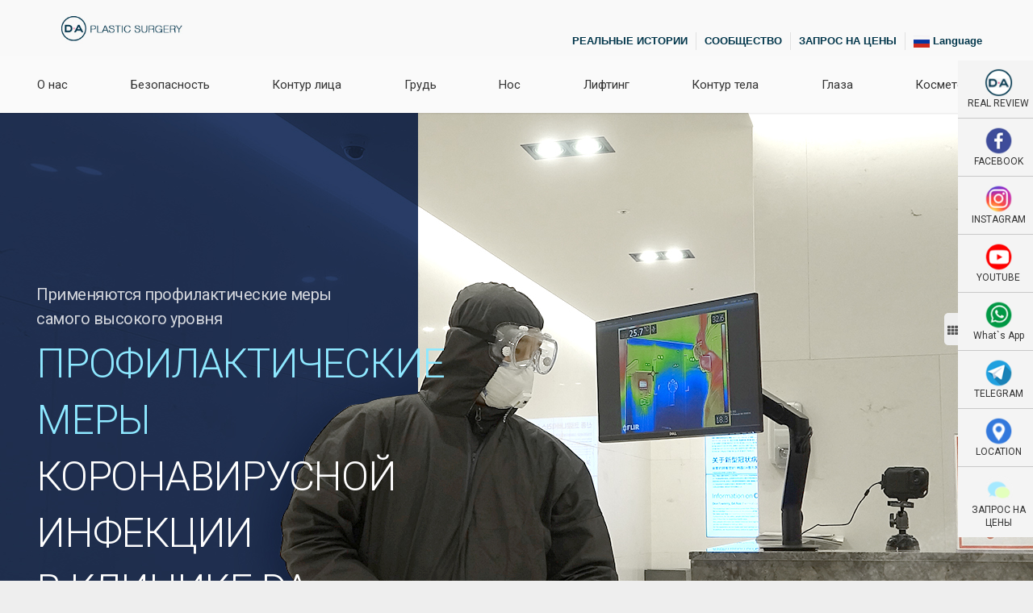

--- FILE ---
content_type: text/html; charset=UTF-8
request_url: https://ru.daprs.com/safety-covid19-protection-system/
body_size: 152251
content:
<!DOCTYPE html>
<html      lang="ru-RU"
	prefix="og: https://ogp.me/ns#"   class="html_stretched responsive av-preloader-disabled av-default-lightbox  html_header_top html_logo_center html_bottom_nav_header html_menu_right html_custom html_header_sticky html_header_shrinking_disabled html_header_topbar_active html_mobile_menu_tablet html_header_searchicon_disabled html_content_align_center html_header_unstick_top_disabled html_header_stretch_disabled html_minimal_header html_minimal_header_shadow html_elegant-blog html_av-submenu-hidden html_av-submenu-display-click html_av-overlay-side html_av-overlay-side-classic html_av-submenu-clone html_entry_id_856 av-no-preview html_text_menu_active ">

<head>
  <meta charset="UTF-8" />
  <link rel="stylesheet" href="//cdn.jsdelivr.net/npm/xeicon@2.3.3/xeicon.min.css">
  <link rel="stylesheet" href="https://pro.fontawesome.com/releases/v5.10.0/css/all.css"
    integrity="sha384-AYmEC3Yw5cVb3ZcuHtOA93w35dYTsvhLPVnYs9eStHfGJvOvKxVfELGroGkvsg+p" crossorigin="anonymous" />
  <script src="https://kit.fontawesome.com/54f7f000fd.js" crossorigin="anonymous"></script>
  <meta name="robots" content="index, follow" />


  <!-- mobile setting -->
  <meta name="viewport" content="width=device-width, initial-scale=1, maximum-scale=1">

  <!-- Scripts/CSS and wp_head hook -->
  <title>Профилактика коронавирусной инфекции - Клиника пластической хирургии DA</title>

		<!-- All in One SEO 4.1.8 -->
		<meta name="description" content="]]&gt;" />
		<meta name="robots" content="noindex, nofollow, max-image-preview:large" />
		<link rel="canonical" href="https://ru.daprs.com/safety-covid19-protection-system/" />
		<meta property="og:locale" content="ru_RU" />
		<meta property="og:site_name" content="Клиника пластической хирургии DA - #Клиника пластической хирургии DA" />
		<meta property="og:type" content="article" />
		<meta property="og:title" content="Профилактика коронавирусной инфекции - Клиника пластической хирургии DA" />
		<meta property="og:description" content="]]&gt;" />
		<meta property="og:url" content="https://ru.daprs.com/safety-covid19-protection-system/" />
		<meta property="article:published_time" content="2021-03-30T06:18:12+00:00" />
		<meta property="article:modified_time" content="2021-11-18T07:54:31+00:00" />
		<meta name="twitter:card" content="summary" />
		<meta name="twitter:title" content="Профилактика коронавирусной инфекции - Клиника пластической хирургии DA" />
		<meta name="twitter:description" content="]]&gt;" />
		<script type="application/ld+json" class="aioseo-schema">
			{"@context":"https:\/\/schema.org","@graph":[{"@type":"WebSite","@id":"https:\/\/ru.daprs.com\/#website","url":"https:\/\/ru.daprs.com\/","name":"\u041a\u043b\u0438\u043d\u0438\u043a\u0430 \u043f\u043b\u0430\u0441\u0442\u0438\u0447\u0435\u0441\u043a\u043e\u0439 \u0445\u0438\u0440\u0443\u0440\u0433\u0438\u0438 DA","description":"#\u041a\u043b\u0438\u043d\u0438\u043a\u0430 \u043f\u043b\u0430\u0441\u0442\u0438\u0447\u0435\u0441\u043a\u043e\u0439 \u0445\u0438\u0440\u0443\u0440\u0433\u0438\u0438 DA","inLanguage":"ru-RU","publisher":{"@id":"https:\/\/ru.daprs.com\/#organization"}},{"@type":"Organization","@id":"https:\/\/ru.daprs.com\/#organization","name":"\u041a\u043b\u0438\u043d\u0438\u043a\u0430 \u043f\u043b\u0430\u0441\u0442\u0438\u0447\u0435\u0441\u043a\u043e\u0439 \u0445\u0438\u0440\u0443\u0440\u0433\u0438\u0438 DA","url":"https:\/\/ru.daprs.com\/"},{"@type":"BreadcrumbList","@id":"https:\/\/ru.daprs.com\/safety-covid19-protection-system\/#breadcrumblist","itemListElement":[{"@type":"ListItem","@id":"https:\/\/ru.daprs.com\/#listItem","position":1,"item":{"@type":"WebPage","@id":"https:\/\/ru.daprs.com\/","name":"Home","description":"#\u041a\u043b\u0438\u043d\u0438\u043a\u0430 \u043f\u043b\u0430\u0441\u0442\u0438\u0447\u0435\u0441\u043a\u043e\u0439 \u0445\u0438\u0440\u0443\u0440\u0433\u0438\u0438 DA","url":"https:\/\/ru.daprs.com\/"},"nextItem":"https:\/\/ru.daprs.com\/safety-covid19-protection-system\/#listItem"},{"@type":"ListItem","@id":"https:\/\/ru.daprs.com\/safety-covid19-protection-system\/#listItem","position":2,"item":{"@type":"WebPage","@id":"https:\/\/ru.daprs.com\/safety-covid19-protection-system\/","name":"\u041f\u0440\u043e\u0444\u0438\u043b\u0430\u043a\u0442\u0438\u043a\u0430 \u043a\u043e\u0440\u043e\u043d\u0430\u0432\u0438\u0440\u0443\u0441\u043d\u043e\u0439 \u0438\u043d\u0444\u0435\u043a\u0446\u0438\u0438","description":"]]>","url":"https:\/\/ru.daprs.com\/safety-covid19-protection-system\/"},"previousItem":"https:\/\/ru.daprs.com\/#listItem"}]},{"@type":"WebPage","@id":"https:\/\/ru.daprs.com\/safety-covid19-protection-system\/#webpage","url":"https:\/\/ru.daprs.com\/safety-covid19-protection-system\/","name":"\u041f\u0440\u043e\u0444\u0438\u043b\u0430\u043a\u0442\u0438\u043a\u0430 \u043a\u043e\u0440\u043e\u043d\u0430\u0432\u0438\u0440\u0443\u0441\u043d\u043e\u0439 \u0438\u043d\u0444\u0435\u043a\u0446\u0438\u0438 - \u041a\u043b\u0438\u043d\u0438\u043a\u0430 \u043f\u043b\u0430\u0441\u0442\u0438\u0447\u0435\u0441\u043a\u043e\u0439 \u0445\u0438\u0440\u0443\u0440\u0433\u0438\u0438 DA","description":"]]>","inLanguage":"ru-RU","isPartOf":{"@id":"https:\/\/ru.daprs.com\/#website"},"breadcrumb":{"@id":"https:\/\/ru.daprs.com\/safety-covid19-protection-system\/#breadcrumblist"},"datePublished":"2021-03-30T06:18:12+09:00","dateModified":"2021-11-18T07:54:31+09:00"}]}
		</script>
		<!-- All in One SEO -->


<!-- WordPress KBoard plugin 6.0 - https://www.cosmosfarm.com/products/kboard -->
<link rel="alternate" href="https://ru.daprs.com/wp-content/plugins/kboard/rss.php" type="application/rss+xml" title="Клиника пластической хирургии DA &raquo; KBoard Integration feed">
<!-- WordPress KBoard plugin 6.0 - https://www.cosmosfarm.com/products/kboard -->

<link rel='dns-prefetch' href='//unpkg.com' />
<link rel='dns-prefetch' href='//t1.daumcdn.net' />
<link rel='dns-prefetch' href='//s.w.org' />
<link rel="alternate" type="application/rss+xml" title="Клиника пластической хирургии DA &raquo; Feed" href="https://ru.daprs.com/feed/" />
<link rel="alternate" type="application/rss+xml" title="Клиника пластической хирургии DA &raquo; Comments Feed" href="https://ru.daprs.com/comments/feed/" />

<!-- google webfont font replacement -->

			<script type='text/javascript'>
			if(!document.cookie.match(/aviaPrivacyGoogleWebfontsDisabled/)){
				(function() {
					var f = document.createElement('link');
					
					f.type 	= 'text/css';
					f.rel 	= 'stylesheet';
					f.href 	= '//fonts.googleapis.com/css?family=Roboto:100,400,700';
					f.id 	= 'avia-google-webfont';
					
					document.getElementsByTagName('head')[0].appendChild(f);
				})();
			}
			</script>
			<script type="text/javascript">
window._wpemojiSettings = {"baseUrl":"https:\/\/s.w.org\/images\/core\/emoji\/14.0.0\/72x72\/","ext":".png","svgUrl":"https:\/\/s.w.org\/images\/core\/emoji\/14.0.0\/svg\/","svgExt":".svg","source":{"concatemoji":"https:\/\/ru.daprs.com\/wp-includes\/js\/wp-emoji-release.min.js?ver=6.0.10"}};
/*! This file is auto-generated */
!function(e,a,t){var n,r,o,i=a.createElement("canvas"),p=i.getContext&&i.getContext("2d");function s(e,t){var a=String.fromCharCode,e=(p.clearRect(0,0,i.width,i.height),p.fillText(a.apply(this,e),0,0),i.toDataURL());return p.clearRect(0,0,i.width,i.height),p.fillText(a.apply(this,t),0,0),e===i.toDataURL()}function c(e){var t=a.createElement("script");t.src=e,t.defer=t.type="text/javascript",a.getElementsByTagName("head")[0].appendChild(t)}for(o=Array("flag","emoji"),t.supports={everything:!0,everythingExceptFlag:!0},r=0;r<o.length;r++)t.supports[o[r]]=function(e){if(!p||!p.fillText)return!1;switch(p.textBaseline="top",p.font="600 32px Arial",e){case"flag":return s([127987,65039,8205,9895,65039],[127987,65039,8203,9895,65039])?!1:!s([55356,56826,55356,56819],[55356,56826,8203,55356,56819])&&!s([55356,57332,56128,56423,56128,56418,56128,56421,56128,56430,56128,56423,56128,56447],[55356,57332,8203,56128,56423,8203,56128,56418,8203,56128,56421,8203,56128,56430,8203,56128,56423,8203,56128,56447]);case"emoji":return!s([129777,127995,8205,129778,127999],[129777,127995,8203,129778,127999])}return!1}(o[r]),t.supports.everything=t.supports.everything&&t.supports[o[r]],"flag"!==o[r]&&(t.supports.everythingExceptFlag=t.supports.everythingExceptFlag&&t.supports[o[r]]);t.supports.everythingExceptFlag=t.supports.everythingExceptFlag&&!t.supports.flag,t.DOMReady=!1,t.readyCallback=function(){t.DOMReady=!0},t.supports.everything||(n=function(){t.readyCallback()},a.addEventListener?(a.addEventListener("DOMContentLoaded",n,!1),e.addEventListener("load",n,!1)):(e.attachEvent("onload",n),a.attachEvent("onreadystatechange",function(){"complete"===a.readyState&&t.readyCallback()})),(e=t.source||{}).concatemoji?c(e.concatemoji):e.wpemoji&&e.twemoji&&(c(e.twemoji),c(e.wpemoji)))}(window,document,window._wpemojiSettings);
</script>
<style type="text/css">
img.wp-smiley,
img.emoji {
	display: inline !important;
	border: none !important;
	box-shadow: none !important;
	height: 1em !important;
	width: 1em !important;
	margin: 0 0.07em !important;
	vertical-align: -0.1em !important;
	background: none !important;
	padding: 0 !important;
}
</style>
	<link rel='stylesheet' id='avia-grid-css'  href='https://ru.daprs.com/wp-content/themes/enfold/css/grid.css?ver=4.5.7' type='text/css' media='all' />
<link rel='stylesheet' id='avia-base-css'  href='https://ru.daprs.com/wp-content/themes/enfold/css/base.css?ver=4.5.7' type='text/css' media='all' />
<link rel='stylesheet' id='avia-layout-css'  href='https://ru.daprs.com/wp-content/themes/enfold/css/layout.css?ver=4.5.7' type='text/css' media='all' />
<link rel='stylesheet' id='avia-module-audioplayer-css'  href='https://ru.daprs.com/wp-content/themes/enfold/config-templatebuilder/avia-shortcodes/audio-player/audio-player.css?ver=6.0.10' type='text/css' media='all' />
<link rel='stylesheet' id='avia-module-blog-css'  href='https://ru.daprs.com/wp-content/themes/enfold/config-templatebuilder/avia-shortcodes/blog/blog.css?ver=6.0.10' type='text/css' media='all' />
<link rel='stylesheet' id='avia-module-postslider-css'  href='https://ru.daprs.com/wp-content/themes/enfold/config-templatebuilder/avia-shortcodes/postslider/postslider.css?ver=6.0.10' type='text/css' media='all' />
<link rel='stylesheet' id='avia-module-button-css'  href='https://ru.daprs.com/wp-content/themes/enfold/config-templatebuilder/avia-shortcodes/buttons/buttons.css?ver=6.0.10' type='text/css' media='all' />
<link rel='stylesheet' id='avia-module-buttonrow-css'  href='https://ru.daprs.com/wp-content/themes/enfold/config-templatebuilder/avia-shortcodes/buttonrow/buttonrow.css?ver=6.0.10' type='text/css' media='all' />
<link rel='stylesheet' id='avia-module-button-fullwidth-css'  href='https://ru.daprs.com/wp-content/themes/enfold/config-templatebuilder/avia-shortcodes/buttons_fullwidth/buttons_fullwidth.css?ver=6.0.10' type='text/css' media='all' />
<link rel='stylesheet' id='avia-module-catalogue-css'  href='https://ru.daprs.com/wp-content/themes/enfold/config-templatebuilder/avia-shortcodes/catalogue/catalogue.css?ver=6.0.10' type='text/css' media='all' />
<link rel='stylesheet' id='avia-module-comments-css'  href='https://ru.daprs.com/wp-content/themes/enfold/config-templatebuilder/avia-shortcodes/comments/comments.css?ver=6.0.10' type='text/css' media='all' />
<link rel='stylesheet' id='avia-module-contact-css'  href='https://ru.daprs.com/wp-content/themes/enfold/config-templatebuilder/avia-shortcodes/contact/contact.css?ver=6.0.10' type='text/css' media='all' />
<link rel='stylesheet' id='avia-module-slideshow-css'  href='https://ru.daprs.com/wp-content/themes/enfold/config-templatebuilder/avia-shortcodes/slideshow/slideshow.css?ver=6.0.10' type='text/css' media='all' />
<link rel='stylesheet' id='avia-module-slideshow-contentpartner-css'  href='https://ru.daprs.com/wp-content/themes/enfold/config-templatebuilder/avia-shortcodes/contentslider/contentslider.css?ver=6.0.10' type='text/css' media='all' />
<link rel='stylesheet' id='avia-module-countdown-css'  href='https://ru.daprs.com/wp-content/themes/enfold/config-templatebuilder/avia-shortcodes/countdown/countdown.css?ver=6.0.10' type='text/css' media='all' />
<link rel='stylesheet' id='avia-module-gallery-css'  href='https://ru.daprs.com/wp-content/themes/enfold/config-templatebuilder/avia-shortcodes/gallery/gallery.css?ver=6.0.10' type='text/css' media='all' />
<link rel='stylesheet' id='avia-module-gallery-hor-css'  href='https://ru.daprs.com/wp-content/themes/enfold/config-templatebuilder/avia-shortcodes/gallery_horizontal/gallery_horizontal.css?ver=6.0.10' type='text/css' media='all' />
<link rel='stylesheet' id='avia-module-maps-css'  href='https://ru.daprs.com/wp-content/themes/enfold/config-templatebuilder/avia-shortcodes/google_maps/google_maps.css?ver=6.0.10' type='text/css' media='all' />
<link rel='stylesheet' id='avia-module-gridrow-css'  href='https://ru.daprs.com/wp-content/themes/enfold/config-templatebuilder/avia-shortcodes/grid_row/grid_row.css?ver=6.0.10' type='text/css' media='all' />
<link rel='stylesheet' id='avia-module-heading-css'  href='https://ru.daprs.com/wp-content/themes/enfold/config-templatebuilder/avia-shortcodes/heading/heading.css?ver=6.0.10' type='text/css' media='all' />
<link rel='stylesheet' id='avia-module-rotator-css'  href='https://ru.daprs.com/wp-content/themes/enfold/config-templatebuilder/avia-shortcodes/headline_rotator/headline_rotator.css?ver=6.0.10' type='text/css' media='all' />
<link rel='stylesheet' id='avia-module-hr-css'  href='https://ru.daprs.com/wp-content/themes/enfold/config-templatebuilder/avia-shortcodes/hr/hr.css?ver=6.0.10' type='text/css' media='all' />
<link rel='stylesheet' id='avia-module-icon-css'  href='https://ru.daprs.com/wp-content/themes/enfold/config-templatebuilder/avia-shortcodes/icon/icon.css?ver=6.0.10' type='text/css' media='all' />
<link rel='stylesheet' id='avia-module-iconbox-css'  href='https://ru.daprs.com/wp-content/themes/enfold/config-templatebuilder/avia-shortcodes/iconbox/iconbox.css?ver=6.0.10' type='text/css' media='all' />
<link rel='stylesheet' id='avia-module-icongrid-css'  href='https://ru.daprs.com/wp-content/themes/enfold/config-templatebuilder/avia-shortcodes/icongrid/icongrid.css?ver=6.0.10' type='text/css' media='all' />
<link rel='stylesheet' id='avia-module-iconlist-css'  href='https://ru.daprs.com/wp-content/themes/enfold/config-templatebuilder/avia-shortcodes/iconlist/iconlist.css?ver=6.0.10' type='text/css' media='all' />
<link rel='stylesheet' id='avia-module-image-css'  href='https://ru.daprs.com/wp-content/themes/enfold/config-templatebuilder/avia-shortcodes/image/image.css?ver=6.0.10' type='text/css' media='all' />
<link rel='stylesheet' id='avia-module-hotspot-css'  href='https://ru.daprs.com/wp-content/themes/enfold/config-templatebuilder/avia-shortcodes/image_hotspots/image_hotspots.css?ver=6.0.10' type='text/css' media='all' />
<link rel='stylesheet' id='avia-module-magazine-css'  href='https://ru.daprs.com/wp-content/themes/enfold/config-templatebuilder/avia-shortcodes/magazine/magazine.css?ver=6.0.10' type='text/css' media='all' />
<link rel='stylesheet' id='avia-module-masonry-css'  href='https://ru.daprs.com/wp-content/themes/enfold/config-templatebuilder/avia-shortcodes/masonry_entries/masonry_entries.css?ver=6.0.10' type='text/css' media='all' />
<link rel='stylesheet' id='avia-siteloader-css'  href='https://ru.daprs.com/wp-content/themes/enfold/css/avia-snippet-site-preloader.css?ver=6.0.10' type='text/css' media='all' />
<link rel='stylesheet' id='avia-module-menu-css'  href='https://ru.daprs.com/wp-content/themes/enfold/config-templatebuilder/avia-shortcodes/menu/menu.css?ver=6.0.10' type='text/css' media='all' />
<link rel='stylesheet' id='avia-modfule-notification-css'  href='https://ru.daprs.com/wp-content/themes/enfold/config-templatebuilder/avia-shortcodes/notification/notification.css?ver=6.0.10' type='text/css' media='all' />
<link rel='stylesheet' id='avia-module-numbers-css'  href='https://ru.daprs.com/wp-content/themes/enfold/config-templatebuilder/avia-shortcodes/numbers/numbers.css?ver=6.0.10' type='text/css' media='all' />
<link rel='stylesheet' id='avia-module-portfolio-css'  href='https://ru.daprs.com/wp-content/themes/enfold/config-templatebuilder/avia-shortcodes/portfolio/portfolio.css?ver=6.0.10' type='text/css' media='all' />
<link rel='stylesheet' id='avia-module-progress-bar-css'  href='https://ru.daprs.com/wp-content/themes/enfold/config-templatebuilder/avia-shortcodes/progressbar/progressbar.css?ver=6.0.10' type='text/css' media='all' />
<link rel='stylesheet' id='avia-module-promobox-css'  href='https://ru.daprs.com/wp-content/themes/enfold/config-templatebuilder/avia-shortcodes/promobox/promobox.css?ver=6.0.10' type='text/css' media='all' />
<link rel='stylesheet' id='avia-sc-search-css'  href='https://ru.daprs.com/wp-content/themes/enfold/config-templatebuilder/avia-shortcodes/search/search.css?ver=6.0.10' type='text/css' media='all' />
<link rel='stylesheet' id='avia-module-slideshow-accordion-css'  href='https://ru.daprs.com/wp-content/themes/enfold/config-templatebuilder/avia-shortcodes/slideshow_accordion/slideshow_accordion.css?ver=6.0.10' type='text/css' media='all' />
<link rel='stylesheet' id='avia-module-slideshow-feature-image-css'  href='https://ru.daprs.com/wp-content/themes/enfold/config-templatebuilder/avia-shortcodes/slideshow_feature_image/slideshow_feature_image.css?ver=6.0.10' type='text/css' media='all' />
<link rel='stylesheet' id='avia-module-slideshow-fullsize-css'  href='https://ru.daprs.com/wp-content/themes/enfold/config-templatebuilder/avia-shortcodes/slideshow_fullsize/slideshow_fullsize.css?ver=6.0.10' type='text/css' media='all' />
<link rel='stylesheet' id='avia-module-slideshow-fullscreen-css'  href='https://ru.daprs.com/wp-content/themes/enfold/config-templatebuilder/avia-shortcodes/slideshow_fullscreen/slideshow_fullscreen.css?ver=6.0.10' type='text/css' media='all' />
<link rel='stylesheet' id='avia-module-slideshow-ls-css'  href='https://ru.daprs.com/wp-content/themes/enfold/config-templatebuilder/avia-shortcodes/slideshow_layerslider/slideshow_layerslider.css?ver=6.0.10' type='text/css' media='all' />
<link rel='stylesheet' id='avia-module-swiper-bundle-css'  href='https://ru.daprs.com/wp-content/themes/enfold/config-templatebuilder/avia-shortcodes/slideshow_swiper/swiper-bundle.css?ver=6.0.10' type='text/css' media='all' />
<link rel='stylesheet' id='avia-module-swiper-css'  href='https://ru.daprs.com/wp-content/themes/enfold/config-templatebuilder/avia-shortcodes/slideshow_swiper/swiper.css?ver=6.0.10' type='text/css' media='all' />
<link rel='stylesheet' id='avia-module-social-css'  href='https://ru.daprs.com/wp-content/themes/enfold/config-templatebuilder/avia-shortcodes/social_share/social_share.css?ver=6.0.10' type='text/css' media='all' />
<link rel='stylesheet' id='avia-module-tabsection-css'  href='https://ru.daprs.com/wp-content/themes/enfold/config-templatebuilder/avia-shortcodes/tab_section/tab_section.css?ver=6.0.10' type='text/css' media='all' />
<link rel='stylesheet' id='avia-module-table-css'  href='https://ru.daprs.com/wp-content/themes/enfold/config-templatebuilder/avia-shortcodes/table/table.css?ver=6.0.10' type='text/css' media='all' />
<link rel='stylesheet' id='avia-module-tabs-css'  href='https://ru.daprs.com/wp-content/themes/enfold/config-templatebuilder/avia-shortcodes/tabs/tabs.css?ver=6.0.10' type='text/css' media='all' />
<link rel='stylesheet' id='avia-module-team-css'  href='https://ru.daprs.com/wp-content/themes/enfold/config-templatebuilder/avia-shortcodes/team/team.css?ver=6.0.10' type='text/css' media='all' />
<link rel='stylesheet' id='avia-module-testimonials-css'  href='https://ru.daprs.com/wp-content/themes/enfold/config-templatebuilder/avia-shortcodes/testimonials/testimonials.css?ver=6.0.10' type='text/css' media='all' />
<link rel='stylesheet' id='avia-module-timeline-css'  href='https://ru.daprs.com/wp-content/themes/enfold/config-templatebuilder/avia-shortcodes/timeline/timeline.css?ver=6.0.10' type='text/css' media='all' />
<link rel='stylesheet' id='avia-module-toggles-css'  href='https://ru.daprs.com/wp-content/themes/enfold/config-templatebuilder/avia-shortcodes/toggles/toggles.css?ver=6.0.10' type='text/css' media='all' />
<link rel='stylesheet' id='avia-module-video-css'  href='https://ru.daprs.com/wp-content/themes/enfold/config-templatebuilder/avia-shortcodes/video/video.css?ver=6.0.10' type='text/css' media='all' />
<link rel='stylesheet' id='bdt-uikit-css'  href='https://ru.daprs.com/wp-content/plugins/bdthemes-element-pack-lite/assets/css/bdt-uikit.css?ver=3.13.1' type='text/css' media='all' />
<link rel='stylesheet' id='ep-helper-css'  href='https://ru.daprs.com/wp-content/plugins/bdthemes-element-pack-lite/assets/css/ep-helper.css?ver=5.2.0' type='text/css' media='all' />
<link rel='stylesheet' id='upk-site-css'  href='https://ru.daprs.com/wp-content/plugins/ultimate-post-kit/assets/css/upk-site.css?ver=3.6.1' type='text/css' media='all' />
<link rel='stylesheet' id='premium-addons-css'  href='https://ru.daprs.com/wp-content/plugins/premium-addons-for-elementor/assets/frontend/min-css/premium-addons.min.css?ver=4.10.1' type='text/css' media='all' />
<link rel='stylesheet' id='dce-dynamic-visibility-style-css'  href='https://ru.daprs.com/wp-content/plugins/dynamic-visibility-for-elementor//assets/css/dynamic-visibility.css?ver=5.0.6' type='text/css' media='all' />
<link rel='stylesheet' id='jkit-elements-main-css'  href='https://ru.daprs.com/wp-content/plugins/jeg-elementor-kit/assets/css/elements/main.css?ver=2.6.1' type='text/css' media='all' />
<link rel='stylesheet' id='wp-block-library-css'  href='https://ru.daprs.com/wp-includes/css/dist/block-library/style.min.css?ver=6.0.10' type='text/css' media='all' />
<link rel='stylesheet' id='embedpress_blocks-cgb-style-css-css'  href='https://ru.daprs.com/wp-content/plugins/embedpress/Gutenberg/dist/blocks.style.build.css?ver=1688970350' type='text/css' media='all' />
<style id='global-styles-inline-css' type='text/css'>
body{--wp--preset--color--black: #000000;--wp--preset--color--cyan-bluish-gray: #abb8c3;--wp--preset--color--white: #ffffff;--wp--preset--color--pale-pink: #f78da7;--wp--preset--color--vivid-red: #cf2e2e;--wp--preset--color--luminous-vivid-orange: #ff6900;--wp--preset--color--luminous-vivid-amber: #fcb900;--wp--preset--color--light-green-cyan: #7bdcb5;--wp--preset--color--vivid-green-cyan: #00d084;--wp--preset--color--pale-cyan-blue: #8ed1fc;--wp--preset--color--vivid-cyan-blue: #0693e3;--wp--preset--color--vivid-purple: #9b51e0;--wp--preset--gradient--vivid-cyan-blue-to-vivid-purple: linear-gradient(135deg,rgba(6,147,227,1) 0%,rgb(155,81,224) 100%);--wp--preset--gradient--light-green-cyan-to-vivid-green-cyan: linear-gradient(135deg,rgb(122,220,180) 0%,rgb(0,208,130) 100%);--wp--preset--gradient--luminous-vivid-amber-to-luminous-vivid-orange: linear-gradient(135deg,rgba(252,185,0,1) 0%,rgba(255,105,0,1) 100%);--wp--preset--gradient--luminous-vivid-orange-to-vivid-red: linear-gradient(135deg,rgba(255,105,0,1) 0%,rgb(207,46,46) 100%);--wp--preset--gradient--very-light-gray-to-cyan-bluish-gray: linear-gradient(135deg,rgb(238,238,238) 0%,rgb(169,184,195) 100%);--wp--preset--gradient--cool-to-warm-spectrum: linear-gradient(135deg,rgb(74,234,220) 0%,rgb(151,120,209) 20%,rgb(207,42,186) 40%,rgb(238,44,130) 60%,rgb(251,105,98) 80%,rgb(254,248,76) 100%);--wp--preset--gradient--blush-light-purple: linear-gradient(135deg,rgb(255,206,236) 0%,rgb(152,150,240) 100%);--wp--preset--gradient--blush-bordeaux: linear-gradient(135deg,rgb(254,205,165) 0%,rgb(254,45,45) 50%,rgb(107,0,62) 100%);--wp--preset--gradient--luminous-dusk: linear-gradient(135deg,rgb(255,203,112) 0%,rgb(199,81,192) 50%,rgb(65,88,208) 100%);--wp--preset--gradient--pale-ocean: linear-gradient(135deg,rgb(255,245,203) 0%,rgb(182,227,212) 50%,rgb(51,167,181) 100%);--wp--preset--gradient--electric-grass: linear-gradient(135deg,rgb(202,248,128) 0%,rgb(113,206,126) 100%);--wp--preset--gradient--midnight: linear-gradient(135deg,rgb(2,3,129) 0%,rgb(40,116,252) 100%);--wp--preset--duotone--dark-grayscale: url('#wp-duotone-dark-grayscale');--wp--preset--duotone--grayscale: url('#wp-duotone-grayscale');--wp--preset--duotone--purple-yellow: url('#wp-duotone-purple-yellow');--wp--preset--duotone--blue-red: url('#wp-duotone-blue-red');--wp--preset--duotone--midnight: url('#wp-duotone-midnight');--wp--preset--duotone--magenta-yellow: url('#wp-duotone-magenta-yellow');--wp--preset--duotone--purple-green: url('#wp-duotone-purple-green');--wp--preset--duotone--blue-orange: url('#wp-duotone-blue-orange');--wp--preset--font-size--small: 13px;--wp--preset--font-size--medium: 20px;--wp--preset--font-size--large: 36px;--wp--preset--font-size--x-large: 42px;}.has-black-color{color: var(--wp--preset--color--black) !important;}.has-cyan-bluish-gray-color{color: var(--wp--preset--color--cyan-bluish-gray) !important;}.has-white-color{color: var(--wp--preset--color--white) !important;}.has-pale-pink-color{color: var(--wp--preset--color--pale-pink) !important;}.has-vivid-red-color{color: var(--wp--preset--color--vivid-red) !important;}.has-luminous-vivid-orange-color{color: var(--wp--preset--color--luminous-vivid-orange) !important;}.has-luminous-vivid-amber-color{color: var(--wp--preset--color--luminous-vivid-amber) !important;}.has-light-green-cyan-color{color: var(--wp--preset--color--light-green-cyan) !important;}.has-vivid-green-cyan-color{color: var(--wp--preset--color--vivid-green-cyan) !important;}.has-pale-cyan-blue-color{color: var(--wp--preset--color--pale-cyan-blue) !important;}.has-vivid-cyan-blue-color{color: var(--wp--preset--color--vivid-cyan-blue) !important;}.has-vivid-purple-color{color: var(--wp--preset--color--vivid-purple) !important;}.has-black-background-color{background-color: var(--wp--preset--color--black) !important;}.has-cyan-bluish-gray-background-color{background-color: var(--wp--preset--color--cyan-bluish-gray) !important;}.has-white-background-color{background-color: var(--wp--preset--color--white) !important;}.has-pale-pink-background-color{background-color: var(--wp--preset--color--pale-pink) !important;}.has-vivid-red-background-color{background-color: var(--wp--preset--color--vivid-red) !important;}.has-luminous-vivid-orange-background-color{background-color: var(--wp--preset--color--luminous-vivid-orange) !important;}.has-luminous-vivid-amber-background-color{background-color: var(--wp--preset--color--luminous-vivid-amber) !important;}.has-light-green-cyan-background-color{background-color: var(--wp--preset--color--light-green-cyan) !important;}.has-vivid-green-cyan-background-color{background-color: var(--wp--preset--color--vivid-green-cyan) !important;}.has-pale-cyan-blue-background-color{background-color: var(--wp--preset--color--pale-cyan-blue) !important;}.has-vivid-cyan-blue-background-color{background-color: var(--wp--preset--color--vivid-cyan-blue) !important;}.has-vivid-purple-background-color{background-color: var(--wp--preset--color--vivid-purple) !important;}.has-black-border-color{border-color: var(--wp--preset--color--black) !important;}.has-cyan-bluish-gray-border-color{border-color: var(--wp--preset--color--cyan-bluish-gray) !important;}.has-white-border-color{border-color: var(--wp--preset--color--white) !important;}.has-pale-pink-border-color{border-color: var(--wp--preset--color--pale-pink) !important;}.has-vivid-red-border-color{border-color: var(--wp--preset--color--vivid-red) !important;}.has-luminous-vivid-orange-border-color{border-color: var(--wp--preset--color--luminous-vivid-orange) !important;}.has-luminous-vivid-amber-border-color{border-color: var(--wp--preset--color--luminous-vivid-amber) !important;}.has-light-green-cyan-border-color{border-color: var(--wp--preset--color--light-green-cyan) !important;}.has-vivid-green-cyan-border-color{border-color: var(--wp--preset--color--vivid-green-cyan) !important;}.has-pale-cyan-blue-border-color{border-color: var(--wp--preset--color--pale-cyan-blue) !important;}.has-vivid-cyan-blue-border-color{border-color: var(--wp--preset--color--vivid-cyan-blue) !important;}.has-vivid-purple-border-color{border-color: var(--wp--preset--color--vivid-purple) !important;}.has-vivid-cyan-blue-to-vivid-purple-gradient-background{background: var(--wp--preset--gradient--vivid-cyan-blue-to-vivid-purple) !important;}.has-light-green-cyan-to-vivid-green-cyan-gradient-background{background: var(--wp--preset--gradient--light-green-cyan-to-vivid-green-cyan) !important;}.has-luminous-vivid-amber-to-luminous-vivid-orange-gradient-background{background: var(--wp--preset--gradient--luminous-vivid-amber-to-luminous-vivid-orange) !important;}.has-luminous-vivid-orange-to-vivid-red-gradient-background{background: var(--wp--preset--gradient--luminous-vivid-orange-to-vivid-red) !important;}.has-very-light-gray-to-cyan-bluish-gray-gradient-background{background: var(--wp--preset--gradient--very-light-gray-to-cyan-bluish-gray) !important;}.has-cool-to-warm-spectrum-gradient-background{background: var(--wp--preset--gradient--cool-to-warm-spectrum) !important;}.has-blush-light-purple-gradient-background{background: var(--wp--preset--gradient--blush-light-purple) !important;}.has-blush-bordeaux-gradient-background{background: var(--wp--preset--gradient--blush-bordeaux) !important;}.has-luminous-dusk-gradient-background{background: var(--wp--preset--gradient--luminous-dusk) !important;}.has-pale-ocean-gradient-background{background: var(--wp--preset--gradient--pale-ocean) !important;}.has-electric-grass-gradient-background{background: var(--wp--preset--gradient--electric-grass) !important;}.has-midnight-gradient-background{background: var(--wp--preset--gradient--midnight) !important;}.has-small-font-size{font-size: var(--wp--preset--font-size--small) !important;}.has-medium-font-size{font-size: var(--wp--preset--font-size--medium) !important;}.has-large-font-size{font-size: var(--wp--preset--font-size--large) !important;}.has-x-large-font-size{font-size: var(--wp--preset--font-size--x-large) !important;}
</style>
<link rel='stylesheet' id='eae-css-css'  href='https://ru.daprs.com/wp-content/plugins/addon-elements-for-elementor-page-builder/assets/css/eae.min.css?ver=1.12.3' type='text/css' media='all' />
<link rel='stylesheet' id='font-awesome-4-shim-css'  href='https://ru.daprs.com/wp-content/plugins/elementor/assets/lib/font-awesome/css/v4-shims.min.css?ver=1.0' type='text/css' media='all' />
<link rel='stylesheet' id='font-awesome-5-all-css'  href='https://ru.daprs.com/wp-content/plugins/elementor/assets/lib/font-awesome/css/all.min.css?ver=4.10.1' type='text/css' media='all' />
<link rel='stylesheet' id='vegas-css-css'  href='https://ru.daprs.com/wp-content/plugins/addon-elements-for-elementor-page-builder/assets/lib/vegas/vegas.min.css?ver=2.4.0' type='text/css' media='all' />
<link rel='stylesheet' id='bbse-popup-view-css'  href='https://ru.daprs.com/wp-content/plugins/bbs-e-popup/css/bbse-popup-style.css?ver=6.0.10' type='text/css' media='all' />
<link rel='stylesheet' id='dazzler_team_m-font-awesome-front-css'  href='https://ru.daprs.com/wp-content/plugins/dazzlersoft-teams/assets/css/font-awesome/css/font-awesome.min.css?ver=6.0.10' type='text/css' media='all' />
<link rel='stylesheet' id='dazzler_team_m_bootstrap-front-css'  href='https://ru.daprs.com/wp-content/plugins/dazzlersoft-teams/assets/css/bootstrap-front.css?ver=6.0.10' type='text/css' media='all' />
<link rel='stylesheet' id='dazzler_team_m_teams_css-css'  href='https://ru.daprs.com/wp-content/plugins/dazzlersoft-teams/assets/css/teams.css?ver=6.0.10' type='text/css' media='all' />
<link rel='stylesheet' id='embedpress-css'  href='https://ru.daprs.com/wp-content/plugins/embedpress/assets/css/embedpress.css?ver=6.0.10' type='text/css' media='all' />
<link rel='stylesheet' id='essensial-blocks-animation-css'  href='https://ru.daprs.com/wp-content/plugins/essential-blocks/assets/css/animate.min.css?ver=3.8.3' type='text/css' media='all' />
<link rel='stylesheet' id='gstm-custom-style-css'  href='https://ru.daprs.com/wp-content/plugins/gs-testimonial/assets/css/custom.css?ver=1.9.8' type='text/css' media='' />
<link rel='stylesheet' id='Rich_Web_Video_Slider-css'  href='https://ru.daprs.com/wp-content/plugins/slider-video/Style/Rich-Web-Video-Slider-Widget.css?ver=6.0.10' type='text/css' media='all' />
<link rel='stylesheet' id='fontawesomeSl-css-css'  href='https://ru.daprs.com/wp-content/plugins/slider-video/Style/richwebicons.css?ver=6.0.10' type='text/css' media='all' />
<link rel='stylesheet' id='wpos-slick-style-css'  href='https://ru.daprs.com/wp-content/plugins/wp-slick-slider-and-image-carousel/assets/css/slick.css?ver=3.4' type='text/css' media='all' />
<link rel='stylesheet' id='wpsisac-public-style-css'  href='https://ru.daprs.com/wp-content/plugins/wp-slick-slider-and-image-carousel/assets/css/wpsisac-public.css?ver=3.4' type='text/css' media='all' />
<link rel='stylesheet' id='gs-ytgalleries-bootstrap-css-css'  href='https://ru.daprs.com/wp-content/plugins/gs-youtube-gallery/gs-youtubegalleries-files/assets/css/gs_youtubegalleries_custom_bootstrap.css?ver=1.2.1' type='text/css' media='all' />
<link rel='stylesheet' id='gs-youtubegalleries-custom-css-css'  href='https://ru.daprs.com/wp-content/plugins/gs-youtube-gallery/gs-youtubegalleries-files/assets/css/gs_youtubegalleries_custom.css?ver=1.2.1' type='text/css' media='all' />
<link rel='stylesheet' id='exad-slick-css'  href='https://ru.daprs.com/wp-content/plugins/exclusive-addons-for-elementor/assets/vendor/css/slick.min.css?ver=6.0.10' type='text/css' media='all' />
<link rel='stylesheet' id='exad-slick-theme-css'  href='https://ru.daprs.com/wp-content/plugins/exclusive-addons-for-elementor/assets/vendor/css/slick-theme.min.css?ver=6.0.10' type='text/css' media='all' />
<link rel='stylesheet' id='exad-image-hover-css'  href='https://ru.daprs.com/wp-content/plugins/exclusive-addons-for-elementor/assets/vendor/css/imagehover.css?ver=6.0.10' type='text/css' media='all' />
<link rel='stylesheet' id='exad-main-style-css'  href='https://ru.daprs.com/wp-content/plugins/exclusive-addons-for-elementor/assets/css/exad-styles.min.css?ver=6.0.10' type='text/css' media='all' />
<link rel='stylesheet' id='shoplic-popup-styles-css'  href='https://ru.daprs.com/wp-content/plugins/shoplic-popup/public/css/shoplic-popup-styles.css?ver=1.2.0' type='text/css' media='all' />
<link rel='stylesheet' id='euis-css'  href='https://ru.daprs.com/wp-content/plugins/unlimited-elementor-inner-sections-by-boomdevs/public/css/euis-public.css?ver=1.0.0' type='text/css' media='all' />
<link rel='stylesheet' id='elementor-frontend-css'  href='https://ru.daprs.com/wp-content/plugins/elementor/assets/css/frontend-lite.min.css?ver=3.11.0-dev3' type='text/css' media='all' />
<link rel='stylesheet' id='elementor-post-17853-css'  href='https://ru.daprs.com/wp-content/uploads/elementor/css/post-17853.css?ver=1688368057' type='text/css' media='all' />
<link rel='stylesheet' id='embedpress-elementor-css-css'  href='https://ru.daprs.com/wp-content/plugins/embedpress/assets/css/embedpress-elementor.css?ver=3.8.1' type='text/css' media='all' />
<link rel='stylesheet' id='powerpack-frontend-css'  href='https://ru.daprs.com/wp-content/plugins/powerpack-lite-for-elementor/assets/css/min/frontend.min.css?ver=2.7.7' type='text/css' media='all' />
<link rel='stylesheet' id='slick-carousal-css-css'  href='https://ru.daprs.com/wp-content/plugins/ultimate-carousel-for-elementor/classes/../css/slick-carousal.css?ver=6.0.10' type='text/css' media='all' />
<link rel='stylesheet' id='font_awesome_solid-css'  href='https://ru.daprs.com/wp-content/plugins/ultimate-carousel-for-elementor/classes/../css/font-awesome/css/all.css?ver=6.0.10' type='text/css' media='all' />
<link rel='stylesheet' id='font_awese_solid-css'  href='https://ru.daprs.com/wp-content/plugins/ultimate-carousel-for-elementor/classes/../../elementor/assets/lib/font-awesome/css/solid.min.css?ver=6.0.10' type='text/css' media='all' />
<link rel='stylesheet' id='elementor-pro-css'  href='https://ru.daprs.com/wp-content/plugins/elementor-pro/assets/css/frontend-lite.min.css?ver=3.7.7' type='text/css' media='all' />
<link rel='stylesheet' id='elementor-global-css'  href='https://ru.daprs.com/wp-content/uploads/elementor/css/global.css?ver=1688348911' type='text/css' media='all' />
<link rel='stylesheet' id='avia-scs-css'  href='https://ru.daprs.com/wp-content/themes/enfold/css/shortcodes.css?ver=4.5.7' type='text/css' media='all' />
<link rel='stylesheet' id='avia-popup-css-css'  href='https://ru.daprs.com/wp-content/themes/enfold/js/aviapopup/magnific-popup.css?ver=4.5.7' type='text/css' media='screen' />
<link rel='stylesheet' id='avia-lightbox-css'  href='https://ru.daprs.com/wp-content/themes/enfold/css/avia-snippet-lightbox.css?ver=4.5.7' type='text/css' media='screen' />
<link rel='stylesheet' id='avia-widget-css-css'  href='https://ru.daprs.com/wp-content/themes/enfold/css/avia-snippet-widget.css?ver=4.5.7' type='text/css' media='screen' />
<link rel='stylesheet' id='avia-dynamic-css'  href='https://ru.daprs.com/wp-content/uploads/dynamic_avia/enfold.css?ver=616cdf457716a' type='text/css' media='all' />
<link rel='stylesheet' id='avia-custom-css'  href='https://ru.daprs.com/wp-content/themes/enfold/css/custom.css?ver=4.5.7' type='text/css' media='all' />
<link rel='stylesheet' id='elementor-lazyload-css'  href='https://ru.daprs.com/wp-content/plugins/elementor/assets/css/modules/lazyload/frontend.min.css?ver=3.11.0-dev3' type='text/css' media='all' />
<link rel='stylesheet' id='dashicons-css'  href='https://ru.daprs.com/wp-includes/css/dashicons.min.css?ver=6.0.10' type='text/css' media='all' />
<link rel='stylesheet' id='plyr-css'  href='https://ru.daprs.com/wp-content/plugins/embedpress/assets/css/plyr.css?ver=6.0.10' type='text/css' media='all' />
<link rel='stylesheet' id='msl-main-css'  href='https://ru.daprs.com/wp-content/plugins/master-slider/public/assets/css/masterslider.main.css?ver=3.9.1' type='text/css' media='all' />
<link rel='stylesheet' id='msl-custom-css'  href='https://ru.daprs.com/wp-content/uploads/master-slider/custom.css?ver=1.1' type='text/css' media='all' />
<link rel='stylesheet' id='master-addons-main-style-css'  href='https://ru.daprs.com/wp-content/plugins/master-addons/assets/css/master-addons-styles.css?ver=6.0.10' type='text/css' media='all' />
<link rel='stylesheet' id='eael-general-css'  href='https://ru.daprs.com/wp-content/plugins/essential-addons-for-elementor-lite/assets/front-end/css/view/general.min.css?ver=5.8.0' type='text/css' media='all' />
<link rel='stylesheet' id='kboard-comments-skin-default-css'  href='https://ru.daprs.com/wp-content/plugins/kboard-comments/skin/default/style.css?ver=5.0' type='text/css' media='all' />
<link rel='stylesheet' id='kboard-editor-media-css'  href='https://ru.daprs.com/wp-content/plugins/kboard/template/css/editor_media.css?ver=6.0' type='text/css' media='all' />
<link rel='stylesheet' id='kboard-skin-before_after-css'  href='https://ru.daprs.com/wp-content/plugins/kboard/skin/before_after/style.css?ver=6.0' type='text/css' media='all' />
<link rel='stylesheet' id='kboard-skin-inquiry-css'  href='https://ru.daprs.com/wp-content/plugins/kboard/skin/inquiry/style.css?ver=6.0' type='text/css' media='all' />
<link rel='stylesheet' id='google-fonts-1-css'  href='https://fonts.googleapis.com/css?family=Roboto%3A100%2C100italic%2C200%2C200italic%2C300%2C300italic%2C400%2C400italic%2C500%2C500italic%2C600%2C600italic%2C700%2C700italic%2C800%2C800italic%2C900%2C900italic%7CRoboto+Slab%3A100%2C100italic%2C200%2C200italic%2C300%2C300italic%2C400%2C400italic%2C500%2C500italic%2C600%2C600italic%2C700%2C700italic%2C800%2C800italic%2C900%2C900italic&#038;display=swap&#038;ver=6.0.10' type='text/css' media='all' />
<link rel="preconnect" href="https://fonts.gstatic.com/" crossorigin><script type='text/javascript' id='essensial-blocks-blocks-localize-js-extra'>
/* <![CDATA[ */
var EssentialBlocksLocalize = {"eb_plugins_url":"https:\/\/ru.daprs.com\/wp-content\/plugins\/essential-blocks\/","eb_wp_version":"6","eb_admin_url":"https:\/\/ru.daprs.com\/wp-admin\/","rest_rootURL":"https:\/\/ru.daprs.com\/wp-json\/","ajax_url":"https:\/\/ru.daprs.com\/wp-admin\/admin-ajax.php","enabled_blocks":{"accordion":{"label":"Accordion","value":"accordion","visibility":"true"},"button":{"label":"Button","value":"button","visibility":"true"},"call_to_action":{"label":"Call To Action","value":"call_to_action","visibility":"true"},"countdown":{"label":"Countdown","value":"countdown","visibility":"true"},"dual_button":{"label":"Dual Button","value":"dual_button","visibility":"true"},"flipbox":{"label":"Flipbox","value":"flipbox","visibility":"true"},"advanced_heading":{"label":"Advanced Heading","value":"advanced_heading","visibility":"true"},"image_comparison":{"label":"Image Comparison","value":"image_comparison","visibility":"true"},"image_gallery":{"label":"Image Gallery","value":"image_gallery","visibility":"true"},"infobox":{"label":"Infobox","value":"infobox","visibility":"true"},"instagram_feed":{"label":"Instagram Feed","value":"instagram_feed","visibility":"true"},"interactive_promo":{"label":"Interactive Promo","value":"interactive_promo","visibility":"true"},"notice":{"label":"Notice","value":"notice","visibility":"true"},"parallax_slider":{"label":"Parallax Slider","value":"parallax_slider","visibility":"true"},"pricing_table":{"label":"Pricing Table","value":"pricing_table","visibility":"true"},"progress_bar":{"label":"Progress Bar","value":"progress_bar","visibility":"true"},"slider":{"label":"Slider","value":"slider","visibility":"true"},"social":{"label":"Social Icons","value":"social","visibility":"true"},"social_share":{"label":"Social Share","value":"social_share","visibility":"true"},"team_member":{"label":"Team Member","value":"team_member","visibility":"true"},"testimonial":{"label":"Testimonial","value":"testimonial","visibility":"true"},"toggle_content":{"label":"Toggle Content","value":"toggle_content","visibility":"true"},"typing_text":{"label":"Typing Text","value":"typing_text","visibility":"true"},"wrapper":{"label":"Wrapper","value":"wrapper","visibility":"true"},"number_counter":{"label":"Number Counter","value":"number_counter","visibility":"true"},"post_grid":{"label":"Post Grid","value":"post_grid","visibility":"true"},"feature_list":{"label":"Feature List","value":"feature_list","visibility":"true"},"row":{"label":"Row","value":"row","visibility":"true"},"table_of_contents":{"label":"Table Of Contents","value":"table_of_contents","visibility":"true"},"fluent_forms":{"label":"Fluent Forms","value":"fluent_forms","visibility":"true"},"advanced_tabs":{"label":"Advanced Tabs","value":"advanced_tabs","visibility":"true"},"advanced_navigation":{"label":"Advanced Navigation","value":"advanced_navigation","visibility":"true"},"woo_product_grid":{"label":"Woo Product Grid","value":"woo_product_grid","visibility":"true"},"advanced_image":{"label":"Advanced Image","value":"advanced_image","visibility":"true"},"wpforms":{"label":"WPForms","value":"wpforms","visibility":"true"},"post_carousel":{"label":"Post Carousel","value":"post_carousel","visibility":"true"},"advanced_video":{"label":"Advanced Video","value":"advanced_video","visibility":"true"},"popup":{"label":"Popup","value":"popup","visibility":"true"},"openverse":{"label":"Openverse","value":"openverse","visibility":"true"},"nft_gallery":{"label":"NFT Gallery","value":"nft_gallery","visibility":"true"}},"is_fluent_form_active":"","fluent_form_lists":"[]","is_wpforms_active":"false","wpforms_lists":"[\"Create a Form First\"]","is_templately_installed":"1","is_templately_active":"1","woocommerce_active":"false","nft_nonce":"541ce7fef3","openverse_nonce":"7551c7d1a7","openverse_item_nonce":"1b698a44eb","openverse_reg_nonce":"11294850f6","openverse_auth_nonce":"95edc2b01e"};
/* ]]> */
</script>
<script type='text/javascript' src='https://ru.daprs.com/wp-content/plugins/essential-blocks/assets/js/eb-blocks-localize.js?ver=3.8.3' id='essensial-blocks-blocks-localize-js'></script>
<script type='text/javascript' id='jquery-core-js-extra'>
/* <![CDATA[ */
var pp = {"ajax_url":"https:\/\/ru.daprs.com\/wp-admin\/admin-ajax.php"};
var bdthemes_magic_copy_ajax = {"post_id":"856","ajax_url":"https:\/\/ru.daprs.com\/wp-admin\/admin-ajax.php","ajax_nonce":"e25b36cd57"};
/* ]]> */
</script>
<script type='text/javascript' id='jquery-core-js-before'>
/* < ![CDATA[ */
function jltmaNS(n){for(var e=n.split("."),a=window,i="",r=e.length,t=0;r>t;t++)"window"!=e[t]&&(i=e[t],a[i]=a[i]||{},a=a[i]);return a;}
/* ]]> */
</script>
<script type='text/javascript' src='https://ru.daprs.com/wp-includes/js/jquery/jquery.min.js?ver=3.6.0' id='jquery-core-js'></script>
<script type='text/javascript' src='https://ru.daprs.com/wp-includes/js/jquery/jquery-migrate.min.js?ver=3.3.2' id='jquery-migrate-js'></script>
<script type='text/javascript' src='https://ru.daprs.com/wp-content/plugins/bbs-e-popup/js/bbse-popup-common.js?ver=6.0.10' id='bbse-popup-view-js'></script>
<script type='text/javascript' src='https://ru.daprs.com/wp-content/plugins/embedpress/assets/js/plyr.polyfilled.js?ver=1' id='plyr.polyfilled-js'></script>
<script type='text/javascript' src='https://ru.daprs.com/wp-includes/js/jquery/ui/core.min.js?ver=1.13.1' id='jquery-ui-core-js'></script>
<script type='text/javascript' id='Rich_Web_Video_Slider-js-extra'>
/* <![CDATA[ */
var object = {"ajaxurl":"https:\/\/ru.daprs.com\/wp-admin\/admin-ajax.php"};
/* ]]> */
</script>
<script type='text/javascript' src='https://ru.daprs.com/wp-content/plugins/slider-video/Scripts/Rich-Web-Video-Slider-Widget.js?ver=6.0.10' id='Rich_Web_Video_Slider-js'></script>
<script type='text/javascript' src='https://ru.daprs.com/wp-content/plugins/unlimited-elementor-inner-sections-by-boomdevs/public/js/euis-public.js?ver=1.0.0' id='euis-js'></script>
<script type='text/javascript' src='https://ru.daprs.com/wp-content/plugins/ultimate-carousel-for-elementor/classes/../js/slick.js?ver=6.0.10' id='slick-js-js'></script>
<script type='text/javascript' src='https://ru.daprs.com/wp-content/plugins/ultimate-carousel-for-elementor/classes/../js/custom-tm.js?ver=6.0.10' id='custom-tm-js-js'></script>
<script type='text/javascript' src='https://ru.daprs.com/wp-content/themes/enfold/js/avia-compat.js?ver=4.5.7' id='avia-compat-js'></script>
<script type='text/javascript' id='wpstg-global-js-extra'>
/* <![CDATA[ */
var wpstg = {"nonce":"d28acccbfa"};
/* ]]> */
</script>
<script type='text/javascript' src='https://ru.daprs.com/wp-content/plugins/wp-staging/assets/js/dist/wpstg-blank-loader.min.js?ver=6.0.10' id='wpstg-global-js'></script>
<link rel="https://api.w.org/" href="https://ru.daprs.com/wp-json/" /><link rel="alternate" type="application/json" href="https://ru.daprs.com/wp-json/wp/v2/pages/856" /><link rel="EditURI" type="application/rsd+xml" title="RSD" href="https://ru.daprs.com/xmlrpc.php?rsd" />
<link rel="wlwmanifest" type="application/wlwmanifest+xml" href="https://ru.daprs.com/wp-includes/wlwmanifest.xml" /> 
<meta name="generator" content="WordPress 6.0.10" />
<link rel='shortlink' href='https://ru.daprs.com/?p=856' />
<link rel="alternate" type="application/json+oembed" href="https://ru.daprs.com/wp-json/oembed/1.0/embed?url=https%3A%2F%2Fru.daprs.com%2Fsafety-covid19-protection-system%2F" />
<link rel="alternate" type="text/xml+oembed" href="https://ru.daprs.com/wp-json/oembed/1.0/embed?url=https%3A%2F%2Fru.daprs.com%2Fsafety-covid19-protection-system%2F&#038;format=xml" />
<script type='text/javascript'>document.addEventListener('DOMContentLoaded', function() {
  // Find the prev-slide and next-slide elements
  const prevSlide = document.querySelector('.home .prev-slide');
  const nextSlide = document.querySelector('.home .next-slide');
  
  if (prevSlide) {
    // Clear the prev-slide's content
    prevSlide.innerHTML = '';
    
    // Create an image element and set its source
    const prevImage = document.createElement('img');
    prevImage.src = '/wp-content/uploads/2025/02/slide_left.png';
    prevImage.alt = 'Previous slide';
    
    // Append the image to the prev-slide element
    prevSlide.appendChild(prevImage);
    prevSlide.classList.add('show');
  }
  
  if (nextSlide) {
    // Clear the next-slide's content
    nextSlide.innerHTML = '';
    
    // Create an image element and set its source
    const nextImage = document.createElement('img');
    nextImage.src = '/wp-content/uploads/2025/02/slide_right.png';
    nextImage.alt = 'Next slide';
    
    // Append the image to the next-slide element
    nextSlide.appendChild(nextImage);
    nextSlide.classList.add('show');
  }
});

</script><style type='text/css'  class='wpcb2-inline-style'>
.cosmosfarm-simple-popup-layout.active {
  top: 50% !important;
  left: 50% !important;
  transform: translate(10px, -50%);
  max-width: 400px;
}
.cosmosfarm-simple-popup-layout.active img {
  max-width: 400px;
}
.cosmosfarm-simple-popup-layout.active.popup-id-33180 {
  z-index: 99999999999;
  transform: translate(calc(-100% - 10px), -50%) !important;
}

.d-hidden {
  display: none !important;
}
.building-wrapper {
  margin: 0;
}
.unboxed .container {
  margin: 0 !important;
  width: 100% !important;
  max-width: 100% !important;
  padding: 0 !important;
}
.home #av_section_2 {
  margin-top: 0 !important;
  padding-top: 80px;
}
.mainTitle h3 {
  margin-right: 2px;
  font-weight: 800;
  font-family: 'Montserrat', sans-serif;
  line-height: 90px;
  font-size: 40px !important;
  color: #333;
}

.da-slide-up {
  opacity: 0;
  transform: translateY(150px);
  transition: all 2s cubic-bezier(0.165, 0.84, 0.44, 1);
}
.da-slide-up.da-visible {
  opacity: 1;
  transform: translateY(0);
}

.avia-slideshow-arrows.avia-slideshow-controls .prev-slide, .avia-slideshow-arrows.avia-slideshow-controls .next-slide {
  display: none;
}
.avia-slideshow-arrows.avia-slideshow-controls .prev-slide::before, .avia-slideshow-arrows.avia-slideshow-controls .next-slide::before {
  display: none !important;
}
.avia-slideshow-arrows.avia-slideshow-controls .prev-slide.show, .avia-slideshow-arrows.avia-slideshow-controls .next-slide.show {
  display: block;
}
.avia-slideshow-arrows.avia-slideshow-controls .prev-slide.show img, .avia-slideshow-arrows.avia-slideshow-controls .next-slide.show img {
  display: block;
}

#main .main_color {
  background-color: #fff;
}
#main * {
  letter-spacing: -0.025em;
  box-sizing: border-box;
}
#main h1, #main h2, #main h3, #main h4, #main input, #main textarea, #main select, #main option, #main button {
  font-size: 12px;
  color: #555;
}
#main .direction {
  width: 1200px;
  margin: 0 auto;
  padding: 80px 0 100px;
}
#main .direction * {
  letter-spacing: 0;
}
#main .direction .f_red {
  color: #d91818;
}
#main .direction .f_green {
  color: #24822e;
}
#main .direction .f_blue {
  color: #015ab2;
}
#main .direction .direction_info {
  display: flex;
  gap: 24px;
}
#main .direction .direction_info .left {
  flex: 1;
}
#main .direction .direction_info .left .title {
  font-weight: 800;
  font-size: 40px;
  line-height: 1.2;
  padding-bottom: 18px;
  color: #333;
}
#main .direction .direction_info .left .addr {
  font-weight: 500;
  font-size: 20px;
  line-height: 1.4;
  padding-bottom: 30px;
  color: #444;
}
#main .direction .direction_info .left .info_tel {
  font-weight: 700;
  font-size: 35px;
  color: #666;
  line-height: 1.1;
  padding-bottom: 40px;
}
#main .direction .direction_info .left .info_tel .tit {
  font-weight: 500;
  font-size: 16px;
}
#main .direction .direction_info .left .info_hours {
  font-size: 15px;
  line-height: 1.5;
  padding-bottom: 30px;
  font-weight: 500;
}
#main .direction .direction_info .left .txt {
  font-size: 14px;
  line-height: 1.3;
  color: #9d9d9d;
}
#main .direction .map {
  border: 1px solid #ddd;
  height: 400px;
  margin: 50px 0 40px;
}
#main .direction .traffic {
  display: grid;
  grid-template-columns: 1fr 1fr;
  gap: 20px;
  color: #666;
}
#main .direction .traffic .box {
  position: relative;
  background-color: #f7f8f9;
  padding: 40px 35px 40px 150px;
  background-position: 40px 50%;
  background-repeat: no-repeat;
}
#main .direction .traffic .box.num01 {
  background-image: url("https://ru.daprs.com/wp-content/uploads/2025/05/ico_subway.png");
}
#main .direction .traffic .box.num02 {
  background-image: url("https://ru.daprs.com/wp-content/uploads/2025/05/ico_bus.png");
}
#main .direction .traffic .box.num03 {
  background-image: url("https://ru.daprs.com/wp-content/uploads/2025/05/ico_car.png");
  grid-row: 2 / 4;
  grid-column: 1 / 2;
  display: flex;
  flex-direction: column;
  justify-content: center;
}
#main .direction .traffic .box.num04 {
  background-image: url("https://ru.daprs.com/wp-content/uploads/2025/05/ico_parking.png");
  grid-row: 2 / 3;
  grid-column: 2 / 2;
  padding: 30px 35px 30px 150px;
  background-size: 60px auto;
  background-position: 50px 50%;
}
#main .direction .traffic .box.num05 {
  background-image: url("https://ru.daprs.com/wp-content/uploads/2025/05/ico_hospital.png");
  grid-row: 3 / 4;
  grid-column: 2 / 2;
  padding: 30px 35px 30px 150px;
  background-size: 65px auto;
  background-position: 45px 50%;
}
#main .direction .traffic .tit_traffic {
  font-weight: 800;
  font-size: 25px;
  line-height: 1.2;
  margin-bottom: 13px;
}
#main .direction .traffic dt {
  font-weight: 700;
  font-size: 16px;
  line-height: 1;
  padding-bottom: 5px;
  letter-spacing: -0.025em;
}
#main .direction .traffic dd {
  font-weight: 400;
  font-size: 14px;
  line-height: 1.3;
}

.footer > .foot {
  display: flex;
  gap: 20px;
}
.footer > .foot > * {
  margin-left: 0 !important;
}
.footer > .foot .footer_cs {
  flex: 1;
}
.footer > .foot h1 > a {
  display: block;
}
.footer > .foot h1 > a img {
  display: block;
  margin: 0 !important;
}

</style>        <script type="text/javascript">
            jQuery.noConflict();
            jQuery(document).ready(function($){

                $('.cycle-slideshow').each(function(){
                    var p = this.parentNode;
                    var nextBtn=$(this).parent().find('#next');
                    var prevBtn=$(this).parent().find('#prev');
                    $(this).cycle({
                        next: nextBtn,
                        prev:prevBtn,
                        pager:  $('#custom-pager', p),

                    })
                })
            });
        </script>
		<style type='text/css'>
			.cycle-slideshow .cycle-carousel-wrap .cycle-slide .testimonial-box .box-content,
			.cycle-slideshow .cycle-slide .testimonial-box .box-content,
			.cycle-slide .testimonial-box .box-content p,
			.gs_style6 .box-content p, 
			.gs_style7 .box-content p,
			.gs_style9 .box-content p,.gs_style11 .box-content p,
			.gs_style13 .box-content p { 
				color : #000;
				font-size: 16px;
				line-height: 20px;
				font-weight: normal;
			}
			.cycle-slide .testimonial-box .box-title,
			.gs_style6 .box-title,
			.gs_style7 .box-title,
			.gs_style9 .box-title,.gs_style15 .box-title,
			.gs_style14 .box-title,.gs_style13 .box-title {
				font-family:Homemade Apple;
				color: #8224e3;
				font-size: 20px;
				font-weight: normal;
				margin: 3px;
			}
			.cycle-slide .testimonial-box .box-label,
			.gs_style6 .box-label,
			.gs_style7 .box-label,
			.gs_style9 .box-label {
				color: #717171;
				font-size: 16px !important;
			}
			.cycle-slide .testimonial-box .box-com-name,
			.cycle-slide .testimonial-box .box-design-name,
			.gs_style6 .box-com-name,
			.gs_style6 .box-design-name,
			.gs_style7 .box-com-name,
			.gs_style7 .box-design-name,
			.gs_style9 .box-com-name,
			.gs_style9 .box-design-name {
				color: #717171;
				font-size: 16px;
				font-weight: normal;
				font-style: normal;
			}
			.gs_testimonial_container .cycle-pager {
				display: none;
			}
			.cycle-slideshow .cycle-carousel-wrap .cycle-slide .testimonial-box .box-image, 
			.cycle-slideshow .testimonial-box .box-image {
				width: 86px;
				height: 86px;
				margin: 5px auto;
			}
			.cycle-slideshow .cycle-carousel-wrap .cycle-slide .testimonial-box .box-image img, 
			.cycle-slideshow .testimonial-box .box-image img {
				border: 3px solid #ddd;
			}
			.cycle-nav i,button.flipster__button.flipster__button--prev,button.flipster__button.flipster__button--next{
				color:#b5b5b5;
			}
			.star-rating .star{
				color:#0074A2;
			}
			.gs_style11 .owl-theme .owl-dots .owl-dot span {
				background: transparent;
				border: solid 1px #0074A2;
			}
			.gs_style11 .owl-theme .owl-dots .owl-dot.active span, .owl-theme .owl-dots .owl-dot:hover span {
				background: #0074A2;
			}
			.gs_style13 ul.button-group.filters-button-group { text-align: center; }
		</style>		<script type="text/javascript">
            (function () {
                window.ma_el_fs = { can_use_premium_code: false};
            })();
		</script>
		<script>var ms_grabbing_curosr = 'https://ru.daprs.com/wp-content/plugins/master-slider/public/assets/css/common/grabbing.cur', ms_grab_curosr = 'https://ru.daprs.com/wp-content/plugins/master-slider/public/assets/css/common/grab.cur';</script>
<meta name="generator" content="MasterSlider 3.9.1 - Responsive Touch Image Slider | avt.li/msf" />
    <style>
        .items .gs-ytgal-name,
        .items .gs-ytgal-name a,
        .item-details .gs-ytgal-name,
        .widget-gsyt-videos .gs-ytgal-name {
            font-size: 18px;
            font-weight: normal;
            font-style: normal;
            color: #141412;
            text-transform: capitalize;
        }

    </style>
    <link rel="profile" href="http://gmpg.org/xfn/11" />
<link rel="alternate" type="application/rss+xml" title="Клиника пластической хирургии DA RSS2 Feed" href="https://ru.daprs.com/feed/" />
<link rel="pingback" href="https://ru.daprs.com/xmlrpc.php" />

<style type='text/css' media='screen'>
 #top #header_main > .container, #top #header_main > .container .main_menu  .av-main-nav > li > a, #top #header_main #menu-item-shop .cart_dropdown_link{ height:70px; line-height: 70px; }
 .html_top_nav_header .av-logo-container{ height:70px;  }
 .html_header_top.html_header_sticky #top #wrap_all #main{ padding-top:152px; } 
</style>
<!--[if lt IE 9]><script src="https://ru.daprs.com/wp-content/themes/enfold/js/html5shiv.js"></script><![endif]-->
<link rel="icon" href="https://ru.daprs.com/wp-content/uploads/2021/08/favicon.ico" type="image/x-icon">
		<style type="text/css" id="wp-custom-css">
			.mt_10 {margin-top:10px;}

  #width1220box {
    position: relative;
    display: block;
    max-width: 1220px;
    margin: 0 auto;
  }

/*quickmenu*/
.quickMenu {
    position: fixed;
    top: 50%;
    right: 0;
    width: 100px;
    z-index: 1001;
    text-align: center;
    height: 665px;
    margin-top: -285px!important;
    transition: right 0.5s;
    -webkit-transition: right 0.5s;
}

.quickMenu.active {
    right: -100px;
}

.quickMenubtn {
    cursor: pointer;
    position: absolute;
    width: 20px;
    height: 40px;
    border-top-left-radius: 5px;
    border-bottom-left-radius: 5px;
    background: #eeeeee;
    line-height: 40px;
    color: #000;
    text-align: center;
    left: -10px;
    top: 50%;
    margin-top: -20px;
    color: #545454;
}

.quickMenubtn i {
    font-size: 13px;
    line-height: 18px;
}

.quickMenu ul {
    width: 100%;
}

.quickMenu ul li {
    padding: 10px 0 10px 0;
    background: #f4f4f4;
    border-bottom: 1px solid #c9c9c9;
    position: relative;
}

.quickMenu ul li .kakaoDep {
    display: none;
    position: absolute;
    left: -410px;
    bottom: -200px;
}

.quickMenu ul li.on .kakaoDep {
    display: block;
}

.quickMenu ul li .kakaoDep .kakaoDepClose {
    position: absolute;
    top: 10px;
    right: 10px;
    font-size: 26px;
    color: #000;
    z-index: 10;
    cursor: pointer;
}

.quickMenu ul li .lineDep {
    display: none;
    position: absolute;
    left: -410px;
    bottom: -200px;
}

.quickMenu ul li.on .lineDep {
    display: block;
}

.quickMenu ul li .lineDep .lineDepClose {
    position: absolute;
    top: 10px;
    right: 10px;
    font-size: 26px;
    color: #000;
    z-index: 10;
    cursor: pointer;
}

.quickMenu ul li:last-child {
    border-bottom: 0;
}

.quickMenu ul li.on {
    background: #000;
}

.quickMenu ul li a {
    display: block;
    color: #333;
}

.quickMenu ul li.on a {
    color: #fff;
}

.quickMenu ul li a span {
  display: flex;
  text-align: center;
  justify-content: center;
  align-items:center;
}

.quickMenu ul li a span.icon img {
    width: 35px;
}

.quickMenu ul li a span.desc {
    font-size: 12px;
		line-height:1.4;
}

.quickMenu ul li:hover {
    background: #000;
}

.quickMenu ul li:hover a {
    coloR: #fff;
}

#quick-box {
    height: 1px;
    margin: 0;
    padding: 0;
    min-height: 1px!important;
} 

/* 풋터영역 css */
 .footer {
    width:100%;
    background:#f9f9f9;
}
body.home .foot_safebuilding {
	display: none;
}
 .foot_safebuilding {
    background:#eeee;
}
 .foot_safebuilding > div {
    position:relative;
}
 .foot_safebuilding > div > img {
    position:relative;
    left:50%;
    width:1920px;
    margin-left:-960px;
    font-size:0;
    line-height:0;
}
 .foot {
    width:1200px;
    padding:50px 0;
    background:#f9f9f9;
    margin:0 auto;
	 display: flex;
}
 .foot h1 {
    display:inline-block;
    vertical-align:middle;
    margin-top:70px;
}
 .foot div {
    display:inline-block;
    vertical-align:top;
}
 .foot h2 {
    font-size:18px;
    color:#000;
    margin:0 0 15px;
    font-weight:600;
    letter-spacing:-0.025em;
}
 .foot h3 {
    font-size:15px;
    color:#000;
    margin:0 0 10px;
    font-weight:600;
}
 .foot .footer_map {
    margin-left:40px;
    width:290px;
    box-sizing:border-box;
}
 .foot .footer_map .map {
    width:290px;
    box-sizing:border-box;
    overflow:hidden;
}
 .foot .footer_map .map .img_map {
    display:block;
    width:100%;
    height:180px;
    border:1px solid #d9d9d9;
    overflow:hidden;
}
 .foot .footer_map .tit_map {
    display:block;
    font-size:14px;
    line-height:18px;
    color:#fff;
    background:#00364d;
    text-align:center;
    margin-top:1px;
    padding:5px;
}
 .foot .footer_util {
    margin-left:50px;
}
 .foot .footer_util ul li {
    margin-bottom:20px;
}
 .foot .footer_util ul li a {
    font-size:13px;
    color:#747271;
}
 .foot .footer_cs {
    margin-left:40px;
}
 .foot .footer_cs p {
    font-size:13px;
    color:#747271;
    line-height:150%;
}
 .foot .footer_cs p.phone {
    font-size:28px;
    color:#747271;
    margin-bottom:10px;
    font-weight:600;
	 margin-top: 0;
}
 .foot .footer_sns {
    margin-left:40px;
}
 .foot .footer_sns h2.last {
    margin-top:15px;
}
 .foot .footer_sns ul {
    font-size:0;
    width:280px;
}
 .foot .footer_sns ul.sns {
    padding-bottom:25px !important;
}
 .foot .footer_sns ul.lang {
    padding-left:6px !important;
	 width: 331px !important;
}
 .foot .footer_sns ul li {
    display:inline-block;
}
 .foot .footer_sns ul.sns li {
    margin:0 6px;
}
 .foot .footer_sns ul.lang li {
    margin:0 20px 15px 0;
    box-shadow:3px 3px 5px 0 #cdcdcd;
}
 .foot .footer_sns ul.sns li:first-child {
    margin-left:0;
}
 .foot .footer_sns ul.sns li img {
    width:40px;
}
 .foot .footer_sns ul.lang li img {
    width:45px;
}
 .footer .address {
    width:100%;
    min-width:1200px;
    padding:30px 0;
    text-align:center;
    background:#eee;
    color:#747271;
    font-size:14px;
    line-height:150%;
}


/* 이미지 중앙정렬 */
.footer .foot_safebuilding > div {
	display: flex;
	justify-content: center;
}
.footer .foot_safebuilding > div > img {
	position: relative;
	top: 0;
	left: 0;
	transform: none;
	width: auto;
	margin: auto;
}		</style>
		<link rel='stylesheet' id='jeg-dynamic-style-css'  href='https://ru.daprs.com/wp-content/plugins/jeg-elementor-kit/lib/jeg-framework/assets/css/jeg-dynamic-styles.css?ver=1.2.9' type='text/css' media='all' />
<style type='text/css'>
@font-face {font-family: 'entypo-fontello'; font-weight: normal; font-style: normal; font-display: auto;
src: url('https://ru.daprs.com/wp-content/themes/enfold/config-templatebuilder/avia-template-builder/assets/fonts/entypo-fontello.eot');
src: url('https://ru.daprs.com/wp-content/themes/enfold/config-templatebuilder/avia-template-builder/assets/fonts/entypo-fontello.eot?#iefix') format('embedded-opentype'), 
url('https://ru.daprs.com/wp-content/themes/enfold/config-templatebuilder/avia-template-builder/assets/fonts/entypo-fontello.woff') format('woff'), 
url('https://ru.daprs.com/wp-content/themes/enfold/config-templatebuilder/avia-template-builder/assets/fonts/entypo-fontello.ttf') format('truetype'), 
url('https://ru.daprs.com/wp-content/themes/enfold/config-templatebuilder/avia-template-builder/assets/fonts/entypo-fontello.svg#entypo-fontello') format('svg');
} #top .avia-font-entypo-fontello, body .avia-font-entypo-fontello, html body [data-av_iconfont='entypo-fontello']:before{ font-family: 'entypo-fontello'; }
</style>

<!--
Debugging Info for Theme support: 

Theme: Enfold
Version: 4.5.7
Installed: enfold
AviaFramework Version: 5.0
AviaBuilder Version: 0.9.5
aviaElementManager Version: 1.0.1
ML:1024-PU:217-PLA:47
WP:6.0.10
Compress: CSS:disabled - JS:disabled
Updates: disabled
PLAu:46
-->  <script language="JavaScript" type="text/JavaScript">
    var mobileKeyWords = new Array('iPhone', 'iPod', 'BlackBerry', 'Android', 'Windows CE', 'LG', 'MOT', 'SAMSUNG', 'SonyEricsson');
    for (var word in mobileKeyWords){
      if (navigator.userAgent.match(mobileKeyWords[word]) != null){
        parent.window.location.href='/m/';
        break;
      }

    }
</script>
</head>




<body id="top"               class="page-template-default page page-id-856 wp-custom-logo  rtl_columns stretched roboto _masterslider _ms_version_3.9.1 exclusive-addons-elementor jkit-color-scheme elementor-beta e-lazyload elementor-default elementor-kit-17853" itemscope="itemscope" itemtype="https://schema.org/WebPage" >

  <svg xmlns="http://www.w3.org/2000/svg" viewBox="0 0 0 0" width="0" height="0" focusable="false" role="none" style="visibility: hidden; position: absolute; left: -9999px; overflow: hidden;" ><defs><filter id="wp-duotone-dark-grayscale"><feColorMatrix color-interpolation-filters="sRGB" type="matrix" values=" .299 .587 .114 0 0 .299 .587 .114 0 0 .299 .587 .114 0 0 .299 .587 .114 0 0 " /><feComponentTransfer color-interpolation-filters="sRGB" ><feFuncR type="table" tableValues="0 0.49803921568627" /><feFuncG type="table" tableValues="0 0.49803921568627" /><feFuncB type="table" tableValues="0 0.49803921568627" /><feFuncA type="table" tableValues="1 1" /></feComponentTransfer><feComposite in2="SourceGraphic" operator="in" /></filter></defs></svg><svg xmlns="http://www.w3.org/2000/svg" viewBox="0 0 0 0" width="0" height="0" focusable="false" role="none" style="visibility: hidden; position: absolute; left: -9999px; overflow: hidden;" ><defs><filter id="wp-duotone-grayscale"><feColorMatrix color-interpolation-filters="sRGB" type="matrix" values=" .299 .587 .114 0 0 .299 .587 .114 0 0 .299 .587 .114 0 0 .299 .587 .114 0 0 " /><feComponentTransfer color-interpolation-filters="sRGB" ><feFuncR type="table" tableValues="0 1" /><feFuncG type="table" tableValues="0 1" /><feFuncB type="table" tableValues="0 1" /><feFuncA type="table" tableValues="1 1" /></feComponentTransfer><feComposite in2="SourceGraphic" operator="in" /></filter></defs></svg><svg xmlns="http://www.w3.org/2000/svg" viewBox="0 0 0 0" width="0" height="0" focusable="false" role="none" style="visibility: hidden; position: absolute; left: -9999px; overflow: hidden;" ><defs><filter id="wp-duotone-purple-yellow"><feColorMatrix color-interpolation-filters="sRGB" type="matrix" values=" .299 .587 .114 0 0 .299 .587 .114 0 0 .299 .587 .114 0 0 .299 .587 .114 0 0 " /><feComponentTransfer color-interpolation-filters="sRGB" ><feFuncR type="table" tableValues="0.54901960784314 0.98823529411765" /><feFuncG type="table" tableValues="0 1" /><feFuncB type="table" tableValues="0.71764705882353 0.25490196078431" /><feFuncA type="table" tableValues="1 1" /></feComponentTransfer><feComposite in2="SourceGraphic" operator="in" /></filter></defs></svg><svg xmlns="http://www.w3.org/2000/svg" viewBox="0 0 0 0" width="0" height="0" focusable="false" role="none" style="visibility: hidden; position: absolute; left: -9999px; overflow: hidden;" ><defs><filter id="wp-duotone-blue-red"><feColorMatrix color-interpolation-filters="sRGB" type="matrix" values=" .299 .587 .114 0 0 .299 .587 .114 0 0 .299 .587 .114 0 0 .299 .587 .114 0 0 " /><feComponentTransfer color-interpolation-filters="sRGB" ><feFuncR type="table" tableValues="0 1" /><feFuncG type="table" tableValues="0 0.27843137254902" /><feFuncB type="table" tableValues="0.5921568627451 0.27843137254902" /><feFuncA type="table" tableValues="1 1" /></feComponentTransfer><feComposite in2="SourceGraphic" operator="in" /></filter></defs></svg><svg xmlns="http://www.w3.org/2000/svg" viewBox="0 0 0 0" width="0" height="0" focusable="false" role="none" style="visibility: hidden; position: absolute; left: -9999px; overflow: hidden;" ><defs><filter id="wp-duotone-midnight"><feColorMatrix color-interpolation-filters="sRGB" type="matrix" values=" .299 .587 .114 0 0 .299 .587 .114 0 0 .299 .587 .114 0 0 .299 .587 .114 0 0 " /><feComponentTransfer color-interpolation-filters="sRGB" ><feFuncR type="table" tableValues="0 0" /><feFuncG type="table" tableValues="0 0.64705882352941" /><feFuncB type="table" tableValues="0 1" /><feFuncA type="table" tableValues="1 1" /></feComponentTransfer><feComposite in2="SourceGraphic" operator="in" /></filter></defs></svg><svg xmlns="http://www.w3.org/2000/svg" viewBox="0 0 0 0" width="0" height="0" focusable="false" role="none" style="visibility: hidden; position: absolute; left: -9999px; overflow: hidden;" ><defs><filter id="wp-duotone-magenta-yellow"><feColorMatrix color-interpolation-filters="sRGB" type="matrix" values=" .299 .587 .114 0 0 .299 .587 .114 0 0 .299 .587 .114 0 0 .299 .587 .114 0 0 " /><feComponentTransfer color-interpolation-filters="sRGB" ><feFuncR type="table" tableValues="0.78039215686275 1" /><feFuncG type="table" tableValues="0 0.94901960784314" /><feFuncB type="table" tableValues="0.35294117647059 0.47058823529412" /><feFuncA type="table" tableValues="1 1" /></feComponentTransfer><feComposite in2="SourceGraphic" operator="in" /></filter></defs></svg><svg xmlns="http://www.w3.org/2000/svg" viewBox="0 0 0 0" width="0" height="0" focusable="false" role="none" style="visibility: hidden; position: absolute; left: -9999px; overflow: hidden;" ><defs><filter id="wp-duotone-purple-green"><feColorMatrix color-interpolation-filters="sRGB" type="matrix" values=" .299 .587 .114 0 0 .299 .587 .114 0 0 .299 .587 .114 0 0 .299 .587 .114 0 0 " /><feComponentTransfer color-interpolation-filters="sRGB" ><feFuncR type="table" tableValues="0.65098039215686 0.40392156862745" /><feFuncG type="table" tableValues="0 1" /><feFuncB type="table" tableValues="0.44705882352941 0.4" /><feFuncA type="table" tableValues="1 1" /></feComponentTransfer><feComposite in2="SourceGraphic" operator="in" /></filter></defs></svg><svg xmlns="http://www.w3.org/2000/svg" viewBox="0 0 0 0" width="0" height="0" focusable="false" role="none" style="visibility: hidden; position: absolute; left: -9999px; overflow: hidden;" ><defs><filter id="wp-duotone-blue-orange"><feColorMatrix color-interpolation-filters="sRGB" type="matrix" values=" .299 .587 .114 0 0 .299 .587 .114 0 0 .299 .587 .114 0 0 .299 .587 .114 0 0 " /><feComponentTransfer color-interpolation-filters="sRGB" ><feFuncR type="table" tableValues="0.098039215686275 1" /><feFuncG type="table" tableValues="0 0.66274509803922" /><feFuncB type="table" tableValues="0.84705882352941 0.41960784313725" /><feFuncA type="table" tableValues="1 1" /></feComponentTransfer><feComposite in2="SourceGraphic" operator="in" /></filter></defs></svg>
  <div id='wrap_all'>

    
<header id='header'
  class='all_colors header_color                                                                                                                                     light_bg_color  av_header_top av_logo_center av_bottom_nav_header av_menu_right av_custom av_header_sticky av_header_shrinking_disabled av_header_stretch_disabled av_mobile_menu_tablet av_header_searchicon_disabled av_header_unstick_top_disabled av_seperator_small_border av_minimal_header av_minimal_header_shadow'
   role="banner" itemscope="itemscope" itemtype="https://schema.org/WPHeader" >

    <div id='header_meta'
    class='container_wrap container_wrap_meta                                                                                                                                         av_secondary_right av_extra_header_active av_entry_id_856'>

    <div class='container'>
      <nav class='sub_menu'  role="navigation" itemscope="itemscope" itemtype="https://schema.org/SiteNavigationElement" ><ul id="avia2-menu" class="menu"><li id="menu-item-6638" class="menu-item menu-item-type-custom menu-item-object-custom menu-item-6638"><a href="/real-story/">РЕАЛЬНЫЕ ИСТОРИИ</a></li>
<li id="menu-item-6639" class="menu-item menu-item-type-custom menu-item-object-custom menu-item-6639"><a href="/da-tv/">СООБЩЕСТВО</a></li>
<li id="menu-item-6640" class="menu-item menu-item-type-custom menu-item-object-custom menu-item-6640"><a href="/inquiry/">ЗАПРОС НА ЦЕНЫ</a></li>
<li id="menu-item-10097" class="menu-item menu-item-type-custom menu-item-object-custom menu-item-has-children menu-item-10097"><a href="#"><img width="20px" src="/wp-content/uploads/2021/08/da_language_07.jpg"> Language</a>
<ul class="sub-menu">
	<li id="menu-item-10100" class="menu-item menu-item-type-custom menu-item-object-custom menu-item-10100"><a><a href="https://daprseng.com/" target="_blank" rel="noopener noreferrer"><img width="20px" src="/wp-content/uploads/2021/08/da_language_02.jpg"> US</a></a></li>
	<li id="menu-item-10099" class="menu-item menu-item-type-custom menu-item-object-custom menu-item-10099"><a><a href="https://daprs.cn/" target="_blank" rel="noopener noreferrer"><img width="20px" src="/wp-content/uploads/2021/08/da_language_01.jpg"> CN</a></a></li>
	<li id="menu-item-10101" class="menu-item menu-item-type-custom menu-item-object-custom menu-item-10101"><a><a href="https://daprsjapan.com/" target="_blank" rel="noopener noreferrer"><img width="20px" src="/wp-content/uploads/2021/08/da_language_03.jpg"> JP</a></a></li>
	<li id="menu-item-10102" class="menu-item menu-item-type-custom menu-item-object-custom menu-item-10102"><a><a href="https://daprsth.com/" target="_blank" rel="noopener noreferrer"><img width="20px" src="/wp-content/uploads/2021/08/da_language_04.jpg"> TH</a></a></li>
	<li id="menu-item-10103" class="menu-item menu-item-type-custom menu-item-object-custom menu-item-10103"><a><a href="https://vn.daprs.com/" target="_blank" rel="noopener noreferrer"><img width="20px" src="/wp-content/uploads/2021/08/da_language_05.jpg"> VN</a></a></li>
	<li id="menu-item-10104" class="menu-item menu-item-type-custom menu-item-object-custom menu-item-10104"><a href="#"><a href="https://mn.daprs.com/" target="_blank" rel="noopener noreferrer"><img width="20px" src="/wp-content/uploads/2021/08/da_language_06.jpg"> MN</a></a></li>
	<li id="menu-item-32369" class="menu-item menu-item-type-custom menu-item-object-custom menu-item-32369"><a href="#"><a href="https://daprsindonesia.com/" target="_blank" rel="noopener noreferrer"><img width="20px" src="/wp-content/uploads/2021/08/da_language_08.jpg"> ID</a></a></li>
	<li id="menu-item-32840" class="menu-item menu-item-type-custom menu-item-object-custom menu-item-32840"><a><a style="margin:0 0 20px 0;" href="https://daprsarab.com/" target="_blank" rel="noopener noreferrer"><img width="20px" src="/wp-content/uploads/2024/01/ico_ar.jpg"> AR</a></a></li>
</ul>
</li>
</ul></nav>    </div>
  </div>

    <div id='header_main' class='container_wrap container_wrap_logo'>

    <div class='container av-logo-container'><div class='inner-container'><span class='logo'><a href='https://ru.daprs.com/'><img height='100' width='300' src='https://ru.daprs.com/wp-content/uploads/2021/03/main_logo_2020.jpg' alt='Клиника пластической хирургии DA' /></a></span></div></div><div id='header_main_alternate' class='container_wrap'><div class='container'><nav class='main_menu' data-selectname='Select a page'  role="navigation" itemscope="itemscope" itemtype="https://schema.org/SiteNavigationElement" ><div class="avia-menu av-main-nav-wrap"><ul id="avia-menu" class="menu av-main-nav"><li id="menu-item-6060" class="menu-item menu-item-type-custom menu-item-object-custom menu-item-has-children menu-item-top-level menu-item-top-level-1"><a href="#" itemprop="url"><span class="avia-bullet"></span><span class="avia-menu-text">О нас</span><span class="avia-menu-fx"><span class="avia-arrow-wrap"><span class="avia-arrow"></span></span></span></a>


<ul class="sub-menu">
	<li id="menu-item-30526" class="menu-item menu-item-type-post_type menu-item-object-page"><a href="https://ru.daprs.com/intro/" itemprop="url"><span class="avia-bullet"></span><span class="avia-menu-text">О нас</span></a></li>
	<li id="menu-item-6061" class="menu-item menu-item-type-post_type menu-item-object-page"><a href="https://ru.daprs.com/doctors/" itemprop="url"><span class="avia-bullet"></span><span class="avia-menu-text">Пластические хирурги</span></a></li>
	<li id="menu-item-30663" class="menu-item menu-item-type-post_type menu-item-object-page"><a href="https://ru.daprs.com/history/" itemprop="url"><span class="avia-bullet"></span><span class="avia-menu-text">История клиники</span></a></li>
	<li id="menu-item-30535" class="menu-item menu-item-type-post_type menu-item-object-page"><a href="https://ru.daprs.com/philosophy/" itemprop="url"><span class="avia-bullet"></span><span class="avia-menu-text">Философия клиники</span></a></li>
	<li id="menu-item-9998" class="menu-item menu-item-type-post_type menu-item-object-page"><a href="https://ru.daprs.com/da-academic-activities/" itemprop="url"><span class="avia-bullet"></span><span class="avia-menu-text">Академическая деятельность</span></a></li>
	<li id="menu-item-9894" class="menu-item menu-item-type-post_type menu-item-object-page"><a href="https://ru.daprs.com/direction-2/" itemprop="url"><span class="avia-bullet"></span><span class="avia-menu-text">Время приема/ Как добраться</span></a></li>
	<li id="menu-item-6063" class="menu-item menu-item-type-post_type menu-item-object-page"><a href="https://ru.daprs.com/info-tour/" itemprop="url"><span class="avia-bullet"></span><span class="avia-menu-text">О клинике</span></a></li>
	<li id="menu-item-27160" class="menu-item menu-item-type-post_type menu-item-object-page"><a href="https://ru.daprs.com/service/" itemprop="url"><span class="avia-bullet"></span><span class="avia-menu-text">Сервис иностранных пациентов</span></a></li>
</ul>
</li>
<li id="menu-item-6073" class="menu-item menu-item-type-custom menu-item-object-custom menu-item-has-children menu-item-top-level menu-item-top-level-2"><a href="#" itemprop="url"><span class="avia-bullet"></span><span class="avia-menu-text">Безопасность</span><span class="avia-menu-fx"><span class="avia-arrow-wrap"><span class="avia-arrow"></span></span></span></a>


<ul class="sub-menu">
	<li id="menu-item-19514" class="menu-item menu-item-type-post_type menu-item-object-post"><a href="https://ru.daprs.com/covid/" itemprop="url"><span class="avia-bullet"></span><span class="avia-menu-text">Профилактика коронавирусной инфекции</span></a></li>
	<li id="menu-item-6075" class="menu-item menu-item-type-post_type menu-item-object-page"><a href="https://ru.daprs.com/safety-man-to-man-system/" itemprop="url"><span class="avia-bullet"></span><span class="avia-menu-text">Безопасная система DA</span></a></li>
	<li id="menu-item-29901" class="menu-item menu-item-type-post_type menu-item-object-page"><a href="https://ru.daprs.com/anesthesia/" itemprop="url"><span class="avia-bullet"></span><span class="avia-menu-text">Анастезия</span></a></li>
	<li id="menu-item-6077" class="menu-item menu-item-type-post_type menu-item-object-page"><a href="https://ru.daprs.com/safety-anesthesia-faq/" itemprop="url"><span class="avia-bullet"></span><span class="avia-menu-text">Безопасная операция</span></a></li>
	<li id="menu-item-6078" class="menu-item menu-item-type-post_type menu-item-object-page"><a href="https://ru.daprs.com/safety-aftercare-service/" itemprop="url"><span class="avia-bullet"></span><span class="avia-menu-text">Меры предосторожности</span></a></li>
	<li id="menu-item-9758" class="menu-item menu-item-type-post_type menu-item-object-page"><a href="https://ru.daprs.com/precaution/" itemprop="url"><span class="avia-bullet"></span><span class="avia-menu-text">Меры предосторожности после операции</span></a></li>
</ul>
</li>
<li id="menu-item-6079" class="menu-item menu-item-type-custom menu-item-object-custom menu-item-has-children menu-item-top-level menu-item-top-level-3"><a href="#" itemprop="url"><span class="avia-bullet"></span><span class="avia-menu-text">Контур лица</span><span class="avia-menu-fx"><span class="avia-arrow-wrap"><span class="avia-arrow"></span></span></span></a>


<ul class="sub-menu">
	<li id="menu-item-29855" class="menu-item menu-item-type-post_type menu-item-object-page"><a href="https://ru.daprs.com/contouring-2/" itemprop="url"><span class="avia-bullet"></span><span class="avia-menu-text">Контур лица V-line</span></a></li>
	<li id="menu-item-29867" class="menu-item menu-item-type-post_type menu-item-object-page"><a href="https://ru.daprs.com/zygoma/" itemprop="url"><span class="avia-bullet"></span><span class="avia-menu-text">Коррекция скул</span></a></li>
	<li id="menu-item-29850" class="menu-item menu-item-type-post_type menu-item-object-page"><a href="https://ru.daprs.com/genio/" itemprop="url"><span class="avia-bullet"></span><span class="avia-menu-text">Гениопластика</span></a></li>
	<li id="menu-item-6083" class="menu-item menu-item-type-post_type menu-item-object-page"><a href="https://ru.daprs.com/facial-revision/" itemprop="url"><span class="avia-bullet"></span><span class="avia-menu-text">Повторная операция</span></a></li>
	<li id="menu-item-23854" class="menu-item menu-item-type-post_type menu-item-object-page"><a href="https://ru.daprs.com/implant/" itemprop="url"><span class="avia-bullet"></span><span class="avia-menu-text">Имплантация</span></a></li>
	<li id="menu-item-22462" class="menu-item menu-item-type-post_type menu-item-object-page"><a href="https://ru.daprs.com/nonsurgical/" itemprop="url"><span class="avia-bullet"></span><span class="avia-menu-text">Безоперационный метод</span></a></li>
	<li id="menu-item-6086" class="menu-item menu-item-type-post_type menu-item-object-page"><a href="https://ru.daprs.com/facial-3d-printing/" itemprop="url"><span class="avia-bullet"></span><span class="avia-menu-text">3D система</span></a></li>
	<li id="menu-item-6087" class="menu-item menu-item-type-post_type menu-item-object-page"><a href="https://ru.daprs.com/facial-aso/" itemprop="url"><span class="avia-bullet"></span><span class="avia-menu-text">Пластика Smile</span></a></li>
</ul>
</li>
<li id="menu-item-6088" class="menu-item menu-item-type-custom menu-item-object-custom menu-item-has-children menu-item-top-level menu-item-top-level-4"><a href="#" itemprop="url"><span class="avia-bullet"></span><span class="avia-menu-text">Грудь</span><span class="avia-menu-fx"><span class="avia-arrow-wrap"><span class="avia-arrow"></span></span></span></a>


<ul class="sub-menu">
	<li id="menu-item-21629" class="menu-item menu-item-type-post_type menu-item-object-page"><a href="https://ru.daprs.com/augmentation/" itemprop="url"><span class="avia-bullet"></span><span class="avia-menu-text">Повторная маммопластика</span></a></li>
	<li id="menu-item-6090" class="menu-item menu-item-type-post_type menu-item-object-page"><a href="https://ru.daprs.com/breast-motiva/" itemprop="url"><span class="avia-bullet"></span><span class="avia-menu-text">Motiva</span></a></li>
	<li id="menu-item-30768" class="menu-item menu-item-type-post_type menu-item-object-page"><a href="https://ru.daprs.com/mentor/" itemprop="url"><span class="avia-bullet"></span><span class="avia-menu-text">Mentor</span></a></li>
	<li id="menu-item-30830" class="menu-item menu-item-type-post_type menu-item-object-page"><a href="https://ru.daprs.com/fat-grafting/" itemprop="url"><span class="avia-bullet"></span><span class="avia-menu-text">Липофилинг груди</span></a></li>
	<li id="menu-item-24840" class="menu-item menu-item-type-post_type menu-item-object-page"><a href="https://ru.daprs.com/reduction/" itemprop="url"><span class="avia-bullet"></span><span class="avia-menu-text">Лифтинг груди</span></a></li>
	<li id="menu-item-30828" class="menu-item menu-item-type-post_type menu-item-object-page"><a href="https://ru.daprs.com/nipple/" itemprop="url"><span class="avia-bullet"></span><span class="avia-menu-text">Коррекция соска</span></a></li>
	<li id="menu-item-32002" class="menu-item menu-item-type-post_type menu-item-object-page"><a href="https://ru.daprs.com/breastrevision/" itemprop="url"><span class="avia-bullet"></span><span class="avia-menu-text">Повторная маммопластика</span></a></li>
	<li id="menu-item-19734" class="menu-item menu-item-type-post_type menu-item-object-page"><a href="https://ru.daprs.com/checkup/" itemprop="url"><span class="avia-bullet"></span><span class="avia-menu-text">Диагностика груди</span></a></li>
</ul>
</li>
<li id="menu-item-6097" class="menu-item menu-item-type-custom menu-item-object-custom menu-item-has-children menu-item-top-level menu-item-top-level-5"><a href="#" itemprop="url"><span class="avia-bullet"></span><span class="avia-menu-text">Нос</span><span class="avia-menu-fx"><span class="avia-arrow-wrap"><span class="avia-arrow"></span></span></span></a>


<ul class="sub-menu">
	<li id="menu-item-26943" class="menu-item menu-item-type-post_type menu-item-object-page"><a href="https://ru.daprs.com/nose/" itemprop="url"><span class="avia-bullet"></span><span class="avia-menu-text">Аутологичный хрящ</span></a></li>
	<li id="menu-item-24550" class="menu-item menu-item-type-post_type menu-item-object-page"><a href="https://ru.daprs.com/flat/" itemprop="url"><span class="avia-bullet"></span><span class="avia-menu-text">Низкий нос</span></a></li>
	<li id="menu-item-24105" class="menu-item menu-item-type-post_type menu-item-object-page"><a href="https://ru.daprs.com/nose_hump/" itemprop="url"><span class="avia-bullet"></span><span class="avia-menu-text">Коррекция горбинки</span></a></li>
	<li id="menu-item-25330" class="menu-item menu-item-type-post_type menu-item-object-page"><a href="https://ru.daprs.com/bulbous/" itemprop="url"><span class="avia-bullet"></span><span class="avia-menu-text">Бульбообразный нос</span></a></li>
	<li id="menu-item-25482" class="menu-item menu-item-type-post_type menu-item-object-page"><a href="https://ru.daprs.com/short/" itemprop="url"><span class="avia-bullet"></span><span class="avia-menu-text">Короткий нос</span></a></li>
	<li id="menu-item-24374" class="menu-item menu-item-type-post_type menu-item-object-page"><a href="https://ru.daprs.com/deviated/" itemprop="url"><span class="avia-bullet"></span><span class="avia-menu-text">Искривлённый нос</span></a></li>
	<li id="menu-item-26209" class="menu-item menu-item-type-post_type menu-item-object-page"><a href="https://ru.daprs.com/long/" itemprop="url"><span class="avia-bullet"></span><span class="avia-menu-text">Длинный нос</span></a></li>
	<li id="menu-item-6104" class="menu-item menu-item-type-post_type menu-item-object-page"><a href="https://ru.daprs.com/nose-alar-reduction/" itemprop="url"><span class="avia-bullet"></span><span class="avia-menu-text">Крылья носа</span></a></li>
	<li id="menu-item-6105" class="menu-item menu-item-type-post_type menu-item-object-page"><a href="https://ru.daprs.com/nose-rhinoplasty-revision/" itemprop="url"><span class="avia-bullet"></span><span class="avia-menu-text">Повторная операция</span></a></li>
</ul>
</li>
<li id="menu-item-6106" class="menu-item menu-item-type-custom menu-item-object-custom menu-item-has-children menu-item-top-level menu-item-top-level-6"><a href="#" itemprop="url"><span class="avia-bullet"></span><span class="avia-menu-text">Лифтинг</span><span class="avia-menu-fx"><span class="avia-arrow-wrap"><span class="avia-arrow"></span></span></span></a>


<ul class="sub-menu">
	<li id="menu-item-22812" class="menu-item menu-item-type-post_type menu-item-object-page"><a href="https://ru.daprs.com/absolute_lifting/" itemprop="url"><span class="avia-bullet"></span><span class="avia-menu-text">Лифтинг</span></a></li>
	<li id="menu-item-23474" class="menu-item menu-item-type-post_type menu-item-object-page"><a href="https://ru.daprs.com/mini_incision/" itemprop="url"><span class="avia-bullet"></span><span class="avia-menu-text">Мини лифтинг</span></a></li>
	<li id="menu-item-6109" class="menu-item menu-item-type-post_type menu-item-object-page"><a href="https://ru.daprs.com/lifting-elasticum/" itemprop="url"><span class="avia-bullet"></span><span class="avia-menu-text">Лифтинг Эластикум</span></a></li>
	<li id="menu-item-21328" class="menu-item menu-item-type-post_type menu-item-object-page"><a href="https://ru.daprs.com/facial_lifting/" itemprop="url"><span class="avia-bullet"></span><span class="avia-menu-text">Лифтинг контура лица</span></a></li>
	<li id="menu-item-22721" class="menu-item menu-item-type-post_type menu-item-object-page"><a href="https://ru.daprs.com/fat_grafting/" itemprop="url"><span class="avia-bullet"></span><span class="avia-menu-text">Липофилинг</span></a></li>
	<li id="menu-item-22187" class="menu-item menu-item-type-post_type menu-item-object-page"><a href="https://ru.daprs.com/forehead_reduction/" itemprop="url"><span class="avia-bullet"></span><span class="avia-menu-text">Уменьшение лба</span></a></li>
	<li id="menu-item-19222" class="menu-item menu-item-type-post_type menu-item-object-page"><a href="https://ru.daprs.com/hairloss_m/" itemprop="url"><span class="avia-bullet"></span><span class="avia-menu-text">Мужская пересадка волос</span></a></li>
	<li id="menu-item-19207" class="menu-item menu-item-type-post_type menu-item-object-page"><a href="https://ru.daprs.com/hairloss_wm/" itemprop="url"><span class="avia-bullet"></span><span class="avia-menu-text">Женская пересадка волос</span></a></li>
</ul>
</li>
<li id="menu-item-6113" class="menu-item menu-item-type-custom menu-item-object-custom menu-item-has-children menu-item-top-level menu-item-top-level-7"><a href="#" itemprop="url"><span class="avia-bullet"></span><span class="avia-menu-text">Контур тела</span><span class="avia-menu-fx"><span class="avia-arrow-wrap"><span class="avia-arrow"></span></span></span></a>


<ul class="sub-menu">
	<li id="menu-item-6114" class="menu-item menu-item-type-post_type menu-item-object-page"><a href="https://ru.daprs.com/body-liposuction/" itemprop="url"><span class="avia-bullet"></span><span class="avia-menu-text">Липосакция</span></a></li>
	<li id="menu-item-6115" class="menu-item menu-item-type-post_type menu-item-object-page"><a href="https://ru.daprs.com/body-arm-thigh-lift/" itemprop="url"><span class="avia-bullet"></span><span class="avia-menu-text">Руки / Бедра</span></a></li>
	<li id="menu-item-6116" class="menu-item menu-item-type-post_type menu-item-object-page"><a href="https://ru.daprs.com/body-tummy-tuck/" itemprop="url"><span class="avia-bullet"></span><span class="avia-menu-text">Абдоминопластика</span></a></li>
	<li id="menu-item-6117" class="menu-item menu-item-type-post_type menu-item-object-page"><a href="https://ru.daprs.com/body-lipo-sonic/" itemprop="url"><span class="avia-bullet"></span><span class="avia-menu-text">Липосаникс</span></a></li>
	<li id="menu-item-26101" class="menu-item menu-item-type-post_type menu-item-object-page"><a href="https://ru.daprs.com/hipup/" itemprop="url"><span class="avia-bullet"></span><span class="avia-menu-text">Глютеопластика</span></a></li>
	<li id="menu-item-23397" class="menu-item menu-item-type-post_type menu-item-object-page"><a href="https://ru.daprs.com/gynecomastia-3/" itemprop="url"><span class="avia-bullet"></span><span class="avia-menu-text">Гинекомастия</span></a></li>
</ul>
</li>
<li id="menu-item-6065" class="menu-item menu-item-type-custom menu-item-object-custom menu-item-has-children menu-item-top-level menu-item-top-level-8"><a href="#" itemprop="url"><span class="avia-bullet"></span><span class="avia-menu-text">Глаза</span><span class="avia-menu-fx"><span class="avia-arrow-wrap"><span class="avia-arrow"></span></span></span></a>


<ul class="sub-menu">
	<li id="menu-item-6064" class="menu-item menu-item-type-post_type menu-item-object-page"><a href="https://ru.daprs.com/non-incision-eyelid-surgery/" itemprop="url"><span class="avia-bullet"></span><span class="avia-menu-text">Шовная методика</span></a></li>
	<li id="menu-item-6066" class="menu-item menu-item-type-post_type menu-item-object-page"><a href="https://ru.daprs.com/full-incision/" itemprop="url"><span class="avia-bullet"></span><span class="avia-menu-text">С разрезом</span></a></li>
	<li id="menu-item-28246" class="menu-item menu-item-type-post_type menu-item-object-page"><a href="https://ru.daprs.com/ptosis-2/" itemprop="url"><span class="avia-bullet"></span><span class="avia-menu-text">Коррекция птоза</span></a></li>
	<li id="menu-item-28644" class="menu-item menu-item-type-post_type menu-item-object-page"><a href="https://ru.daprs.com/canthoplasty-2/" itemprop="url"><span class="avia-bullet"></span><span class="avia-menu-text">Кантопластика</span></a></li>
	<li id="menu-item-28503" class="menu-item menu-item-type-post_type menu-item-object-page"><a href="https://ru.daprs.com/undereye/" itemprop="url"><span class="avia-bullet"></span><span class="avia-menu-text">Мешки под глазами</span></a></li>
	<li id="menu-item-6070" class="menu-item menu-item-type-post_type menu-item-object-page"><a href="https://ru.daprs.com/eye-revision/" itemprop="url"><span class="avia-bullet"></span><span class="avia-menu-text">Повторная операция</span></a></li>
	<li id="menu-item-32239" class="menu-item menu-item-type-post_type menu-item-object-page"><a href="https://ru.daprs.com/upper_bleharoplasty/" itemprop="url"><span class="avia-bullet"></span><span class="avia-menu-text">Верхняя блефаропластика</span></a></li>
</ul>
</li>
<li id="menu-item-28464" class="menu-item menu-item-type-post_type menu-item-object-page menu-item-has-children menu-item-top-level menu-item-top-level-9"><a href="https://ru.daprs.com/elasticky/" itemprop="url"><span class="avia-bullet"></span><span class="avia-menu-text">Косметология</span><span class="avia-menu-fx"><span class="avia-arrow-wrap"><span class="avia-arrow"></span></span></span></a>


<ul class="sub-menu">
	<li id="menu-item-19581" class="menu-item menu-item-type-post_type menu-item-object-page"><a href="https://ru.daprs.com/elasticky/" itemprop="url"><span class="avia-bullet"></span><span class="avia-menu-text">Лифтинг DA</span></a></li>
	<li id="menu-item-21708" class="menu-item menu-item-type-post_type menu-item-object-page"><a href="https://ru.daprs.com/ulthera-2/" itemprop="url"><span class="avia-bullet"></span><span class="avia-menu-text">Ulthera tuner</span></a></li>
	<li id="menu-item-9921" class="menu-item menu-item-type-post_type menu-item-object-page"><a href="https://ru.daprs.com/thermage-flx/" itemprop="url"><span class="avia-bullet"></span><span class="avia-menu-text">Thermage FLX</span></a></li>
	<li id="menu-item-23849" class="menu-item menu-item-type-post_type menu-item-object-page"><a href="https://ru.daprs.com/inmode/" itemprop="url"><span class="avia-bullet"></span><span class="avia-menu-text">INMODE Lifting</span></a></li>
	<li id="menu-item-20930" class="menu-item menu-item-type-post_type menu-item-object-page"><a href="https://ru.daprs.com/skin_thread/" itemprop="url"><span class="avia-bullet"></span><span class="avia-menu-text">Нитевая подтяжка</span></a></li>
	<li id="menu-item-21094" class="menu-item menu-item-type-post_type menu-item-object-page"><a href="https://ru.daprs.com/skin_booster/" itemprop="url"><span class="avia-bullet"></span><span class="avia-menu-text">Инъекции</span></a></li>
	<li id="menu-item-6126" class="menu-item menu-item-type-post_type menu-item-object-page"><a href="https://ru.daprs.com/skin-high-elves/" itemprop="url"><span class="avia-bullet"></span><span class="avia-menu-text">High Elves</span></a></li>
	<li id="menu-item-21826" class="menu-item menu-item-type-post_type menu-item-object-page"><a href="https://ru.daprs.com/botox/" itemprop="url"><span class="avia-bullet"></span><span class="avia-menu-text">Ботокс&#038;Филлер</span></a></li>
</ul>
</li>
<li class="av-burger-menu-main menu-item-avia-special av-small-burger-icon">
	        			<a href="#">
							<span class="av-hamburger av-hamburger--spin av-js-hamburger">
					        <span class="av-hamburger-box">
						          <span class="av-hamburger-inner"></span>
						          <strong>Menu</strong>
					        </span>
							</span>
						</a>
	        		   </li></ul></div></nav></div> </div> 
    <!-- end container_wrap-->
  </div>
    <div class='header_bg'></div>

  <!-- end header -->
</header>

<div class="quickMenu">
  <p class="quickMenubtn"><i class="fas fa-th"></i></p>
  <ul>
    <li>
      <a href="/da-review/">
        <span class="icon"><img src="/wp-content/uploads/2021/08/ru-quick01.png"></span>
        <span class="desc">REAL REVIEW</span>
      </a>
    </li>
    <li>
      <a href="https://www.facebook.com/daplasticrussia" target="_blank">
        <span class="icon"><img src="/wp-content/uploads/2021/08/ru-quick02.png"></span>
        <span class="desc">FACEBOOK</span>
      </a>
    </li>
    <li>
      <a href="https://instagram.com/daplastic_ru?utm_medium=copy_link" target="_blank">
        <span class="icon"><img src="/wp-content/uploads/2021/08/ru-quick03.png"></span>
        <span class="desc">INSTAGRAM</span>
      </a>
    </li>
    <li>
      <a href="https://www.youtube.com/channel/UC7TrOfkegatTedqgmU8tSSA" target="_blank">
        <span class="icon"><img src="/wp-content/uploads/2021/08/ru-quick04.png"></span>
        <span class="desc">YOUTUBE</span>
      </a>
    </li>
    <li>
      <a href="https://wa.me/821032257112" target="_blank">
        <span class="icon"><img src="/wp-content/uploads/2021/08/ru-quick05-1.png"></span>
        <span class="desc">What`s App</span>
      </a>
    </li>
    <li>
      <a href="https://t.me/DAPLASTIC_RU" target="_blank">
        <span class="icon"><img src="/wp-content/uploads/2021/08/ru-quick06-1.png"></span>
        <span class="desc">TELEGRAM</span>
      </a>
    </li>
    <li>
      <a href="/direction/" target="_blank">
        <span class="icon"><img src="/wp-content/uploads/2021/08/ru-quick07.png"></span>
        <span class="desc">LOCATION</span>
      </a>
    </li>
    <li>
      <a href="/inquiry/" target="_blank">
        <span class="icon"><img src="/wp-content/uploads/2021/08/ru-quick08.png"></span>
        <span class="desc">ЗАПРОС НА ЦЕНЫ</span>
      </a>
    </li>
  </ul>
</div>
<script>
jQuery(".quickMenubtn").click(function() {
  jQuery(".quickMenu").toggleClass("active");
});

jQuery(".quickMenu li").click(function() {
  if (jQuery(this).attr("class") != "on") {
    jQuery(".quickMenu li").removeClass("on");
    jQuery(this).addClass("on");
  }
});
</script>

    <div id='main' class='all_colors' data-scroll-offset='70'>

      <div id='covid' class='avia-section main_color avia-section-default avia-no-border-styling avia-bg-style-scroll  avia-builder-el-0  el_before_av_section  avia-builder-el-first    av-minimum-height av-minimum-height-custom  container_wrap fullsize' style='background-repeat: no-repeat; background-image: url(https://ru.daprs.com/wp-content/uploads/2021/03/201_visual.jpg);background-attachment: scroll; background-position: top center;  '  data-section-bg-repeat='no-repeat'><div class='container' style='height:870px'><main  role="main" itemprop="mainContentOfPage"  class='template-page content  av-content-full alpha units'><div class='post-entry post-entry-type-page post-entry-856'><div class='entry-content-wrapper clearfix'>
<div class="flex_column av_one_half  flex_column_div first  avia-builder-el-1  el_before_av_one_half  avia-builder-el-first   " style='padding:150px 0px 0px 0px ; border-radius:0px; '><div style='padding-bottom:10px; color:#ffffff;font-size:50px;' class='av-special-heading av-special-heading-h3 custom-color-heading blockquote modern-quote  avia-builder-el-2  el_before_av_textblock  avia-builder-el-first   av-inherit-size '><div class ='av-subheading av-subheading_above av_custom_color ' style='font-size:20px;'><p style="color:#fff;">Применяются профилактические меры<br />
 самого высокого уровня</p>
</div><h3 class='av-special-heading-tag '  itemprop="headline"  > <span style="color:#8ee8ff;">ПРОФИЛАКТИЧЕСКИЕ МЕРЫ </span><br />КОРОНАВИРУСНОЙ ИНФЕКЦИИ <br /> В КЛИНИКЕ DA</h3><div class='special-heading-border'><div class='special-heading-inner-border' style='border-color:#ffffff'></div></div></div>
<section class="av_textblock_section "  itemscope="itemscope" itemtype="https://schema.org/CreativeWork" ><div class='avia_textblock  av_inherit_color '  style='font-size:20px; color:#ffffff; '  itemprop="text" ><p style="text-align: left; text-decoration: underline; letter-spacing: 5px;">DA COVID-19<span style="color: #8ee8ff; letter-spacing: 5px;">CLEAN ZONE</span></p>
</div></section></div><div class="flex_column av_one_half  flex_column_div av-zero-column-padding   avia-builder-el-4  el_after_av_one_half  avia-builder-el-last  " style='border-radius:0px; '></div>

</div></div></main><!-- close content main element --></div></div><div id='ulthermage_wrap01' class='avia-section main_color avia-section-default avia-no-border-styling avia-bg-style-scroll  avia-builder-el-5  el_after_av_section  el_before_av_section    av-minimum-height av-minimum-height-custom  container_wrap fullsize' style='background-repeat: no-repeat; background-image: url(https://ru.daprs.com/wp-content/uploads/2021/03/201_bg_01.jpg);background-attachment: scroll; background-position: top center;  '  data-section-bg-repeat='no-repeat'><div class='container' style='height:871px'><div class='template-page content  av-content-full alpha units'><div class='post-entry post-entry-type-page post-entry-856'><div class='entry-content-wrapper clearfix'>
<div class="flex_column av_one_full  flex_column_div first  avia-builder-el-6  avia-builder-el-no-sibling   " style='margin-bottom:0px; padding:0 0px 0px 0px ; border-radius:0px; '><div style='padding-bottom:10px; color:#1e2f4d;font-size:40px;' class='av-special-heading av-special-heading-h3 custom-color-heading blockquote modern-quote modern-centered  avia-builder-el-7  el_before_av_codeblock  avia-builder-el-first   av-inherit-size '><h3 class='av-special-heading-tag '  itemprop="headline"  ><span class="font-w100">Для предотвращения распространения COVID-19  </span> <br /> <span class="font-bold">в клинике DA усилены профилактические меры. </span></h3><div class='special-heading-border'><div class='special-heading-inner-border' style='border-color:#1e2f4d'></div></div></div>
<section class="avia_codeblock_section  avia_code_block_0"  itemscope="itemscope" itemtype="https://schema.org/CreativeWork" ><div class='avia_codeblock '  itemprop="text" > <div class="covid_item-wrapper">
  <div class="covid-items">
    <h3 class="item-number">01</h3>
    <div class="item-box-covid">
      <div class="head-text">
        <span class="tt-point">Регулярные <span class="font-bold">профилактические процедуры
</span>
</span>
      </div>
      <div class="desc">
        <span>Осуществляется регулярная профилактическая дезинфекция 
</span><br>
        <span class="desc-point">с помощью специализированных служб.

</span>
      </div>
    </div>
  </div>
  <div class="covid-items">
    <h3 class="item-number">02</h3>
    <div class="item-box-covid">
      <div class="head-text">
        <span class="tt-point">Измерение температуры посетителей <span class="font-bold">в режиме реального времени
</span>
</span>
      </div>
      <div class="desc">
        <span>Измеряется температура тела всех посетителей
</span><br>
        <span class="desc-point">с помощью тепловизора.

</span>
      </div>
    </div>
  </div>
  <div class="covid-items">
    <h3 class="item-number">03</h3>
    <div class="item-box-covid">
      <div class="head-text">
        <span class="tt-point">Соблюдение профилактических мер <span class="font-bold">всеми сотрудниками
</span>
</span>
      </div>
      <div class="desc">
         <span>Всеми сотрудниками клиники соблюдаются
</span><br>
        <span class="desc-point">правила гигиены и<br> социальная дистанция.
</span>
      </div>
    </div>
  </div>
</div> </div></section></div>

</div></div></div><!-- close content main div --></div></div><div id='ulthermage_wrap01' class='avia-section main_color avia-section-default avia-no-border-styling avia-bg-style-scroll  avia-builder-el-9  el_after_av_section  el_before_av_section    av-minimum-height av-minimum-height-custom  container_wrap fullsize' style='background-color: #1e2d4c;  margin-top:-150px; margin-bottom:0px; '  ><div class='container' style='height:400px'><div class='template-page content  av-content-full alpha units'><div class='post-entry post-entry-type-page post-entry-856'><div class='entry-content-wrapper clearfix'>
<div class="flex_column av_one_full  flex_column_div first  avia-builder-el-10  avia-builder-el-no-sibling   " style='margin-top:70px; margin-bottom:0px; padding:0 0px 0px 0px ; border-radius:0px; '><div style='padding-bottom:10px; margin-top:50px; color:#ffffff;font-size:35px;' class='av-special-heading av-special-heading-h3 custom-color-heading blockquote modern-quote modern-centered  avia-builder-el-11  avia-builder-el-no-sibling   av-inherit-size '><h3 class='av-special-heading-tag '  itemprop="headline"  ><span class="font-w100">ПРОФИЛАКТИКА КОРОНАВИРУСНОЙ ИНФЕКЦИИ В КЛИНИКЕ DA</span></h3><div class ='av-subheading av-subheading_below av_custom_color ' style='font-size:25px;'><p style="padding: 30px 0; font-size:20px; letter-spacing:5px; color: #fff;">POINT 01.</p>
<p class="fc_white">В целях предотвращения распространения COVID-19, в клинике DA<br />
<span style="color:#8fe8ff;font-weight:bold;">производится профилактическая дезинфекция с помощью специализированных служб по дезинфекции.<br />
</span></p>
</div><div class='special-heading-border'><div class='special-heading-inner-border' style='border-color:#ffffff'></div></div></div></div>

</div></div></div><!-- close content main div --></div></div><div id='ulthermage_wrap01' class='avia-section main_color avia-section-default avia-no-border-styling avia-bg-style-scroll  avia-builder-el-12  el_after_av_section  el_before_av_section    av-minimum-height av-minimum-height-custom  container_wrap fullsize' style='background-repeat: no-repeat; background-image: url(https://ru.daprs.com/wp-content/uploads/2021/03/201_bg_02.jpg);background-attachment: scroll; background-position: top center;  '  data-section-bg-repeat='no-repeat'><div class='container' style='height:427px'><div class='template-page content  av-content-full alpha units'><div class='post-entry post-entry-type-page post-entry-856'><div class='entry-content-wrapper clearfix'>
</div></div></div><!-- close content main div --></div></div><div id='ulthermage_wrap01' class='avia-section main_color avia-section-default avia-no-border-styling avia-bg-style-scroll  avia-builder-el-13  el_after_av_section  el_before_av_section    av-minimum-height av-minimum-height-custom  container_wrap fullsize' style='background-color: #ebebeb;  '  ><div class='container' style='height:400px'><div class='template-page content  av-content-full alpha units'><div class='post-entry post-entry-type-page post-entry-856'><div class='entry-content-wrapper clearfix'>
<div class="flex_column av_one_full  flex_column_div first  avia-builder-el-14  avia-builder-el-no-sibling   " style='padding:0 0px 0px 0px ; border-radius:0px; '><div style='padding-bottom:10px; margin-top:50px; color:#1d2c4b;font-size:35px;' class='av-special-heading av-special-heading-h3 custom-color-heading blockquote modern-quote modern-centered  avia-builder-el-15  avia-builder-el-no-sibling   av-inherit-size '><h3 class='av-special-heading-tag '  itemprop="headline"  >ПРОФИЛАКТИКА КОРОНАВИРУСНОЙ ИНФЕКЦИИ В КЛИНИКЕ DA</h3><div class ='av-subheading av-subheading_below av_custom_color ' style='font-size:25px;'><p style="padding: 30px 0; font-size:20px; letter-spacing:5px;">POINT 02.</p>
<p>Все посетители пропускаются в здание клиники только  <span class="font-bold">после проверки температуры с помощью тепловизора, установленного у входа, и дезинфекции рук.</span></p>
</div><div class='special-heading-border'><div class='special-heading-inner-border' style='border-color:#1d2c4b'></div></div></div></div>

</div></div></div><!-- close content main div --></div></div><div id='ulthermage_wrap01' class='avia-section main_color avia-section-default avia-no-border-styling avia-bg-style-scroll  avia-builder-el-16  el_after_av_section  el_before_av_section    av-minimum-height av-minimum-height-custom  container_wrap fullsize' style='background-repeat: no-repeat; background-image: url(https://ru.daprs.com/wp-content/uploads/2021/03/201_bg_03.jpg);background-attachment: scroll; background-position: top center;  '  data-section-bg-repeat='no-repeat'><div class='container' style='height:430px'><div class='template-page content  av-content-full alpha units'><div class='post-entry post-entry-type-page post-entry-856'><div class='entry-content-wrapper clearfix'>
</div></div></div><!-- close content main div --></div></div><div id='ulthermage_wrap01' class='avia-section main_color avia-section-default avia-no-border-styling avia-bg-style-scroll  avia-builder-el-17  el_after_av_section  el_before_av_section    av-minimum-height av-minimum-height-custom  container_wrap fullsize' style='background-color: #1e2d4c;  '  ><div class='container' style='height:400px'><div class='template-page content  av-content-full alpha units'><div class='post-entry post-entry-type-page post-entry-856'><div class='entry-content-wrapper clearfix'>
<div class="flex_column av_one_full  flex_column_div first  avia-builder-el-18  el_before_av_one_third  avia-builder-el-first   " style='padding:0 0px 0px 0px ; border-radius:0px; '><div style='padding-bottom:10px; margin-top:50px; color:#ffffff;font-size:35px;' class='av-special-heading av-special-heading-h3 custom-color-heading blockquote modern-quote modern-centered  avia-builder-el-19  avia-builder-el-no-sibling   av-inherit-size '><h3 class='av-special-heading-tag '  itemprop="headline"  >ПРОФИЛАКТИКА КОРОНАВИРУСНОЙ ИНФЕКЦИИ В КЛИНИКЕ DA</h3><div class ='av-subheading av-subheading_below av_custom_color ' style='font-size:25px;'><p class="fc_white" style="padding: 30px 0; font-size:20px; letter-spacing:5px;">POINT 03.</p>
<p class="fc_white"> Все сотрудники клиники DA соблюдают <span style="color:#8fe8ff;">правила гигиены.<br />
Также следуют всем рекомендациям Корейского агентства по контролю и профилактике заболеваний.<br />
</span></p>
</div><div class='special-heading-border'><div class='special-heading-inner-border' style='border-color:#ffffff'></div></div></div></div><div class="flex_column av_one_third  flex_column_div first  avia-builder-el-20  el_after_av_one_full  el_before_av_one_third   column-top-margin" style='background: #ffffff; padding:30px 30px 145px 30px ; background-color:#ffffff; border-radius:10px; '><div class='avia-image-container  av-styling-    avia-builder-el-21  el_before_av_textblock  avia-builder-el-first   avia-align-center '  itemprop="image" itemscope="itemscope" itemtype="https://schema.org/ImageObject"  ><div class='avia-image-container-inner'><div class='avia-image-overlay-wrap'><img class='avia_image' src='https://ru.daprs.com/wp-content/uploads/2021/03/108_img_circle1-80x80.png' alt='' title='108_img_circle1' height="80" width="80"  itemprop="thumbnailUrl"  /></div></div></div>
<section class="av_textblock_section "  itemscope="itemscope" itemtype="https://schema.org/CreativeWork" ><div class='avia_textblock  av_inherit_color '  style='font-size:18px; color:#1e2c4b; '  itemprop="text" ><p style="text-align: center;">Все сотрудники носят маски KF 94 и дезинфицируют руки.</p>
</div></section></div><div class="flex_column av_one_third  flex_column_div   avia-builder-el-23  el_after_av_one_third  el_before_av_one_third   column-top-margin" style='background: #ffffff; padding:30px 30px 145px 30px ; background-color:#ffffff; border-radius:10px; '><div class='avia-image-container  av-styling-    avia-builder-el-24  el_before_av_textblock  avia-builder-el-first   avia-align-center '  itemprop="image" itemscope="itemscope" itemtype="https://schema.org/ImageObject"  ><div class='avia-image-container-inner'><div class='avia-image-overlay-wrap'><img class='avia_image' src='https://ru.daprs.com/wp-content/uploads/2021/03/108_img_circle2-80x80.png' alt='' title='108_img_circle2' height="80" width="80"  itemprop="thumbnailUrl"  /></div></div></div>
<section class="av_textblock_section "  itemscope="itemscope" itemtype="https://schema.org/CreativeWork" ><div class='avia_textblock  av_inherit_color '  style='font-size:18px; color:#1e2c4b; '  itemprop="text" ><p style="text-align: center;">У всех сотрудников измеряется<br />
 температура</p>
</div></section></div><div class="flex_column av_one_third  flex_column_div   avia-builder-el-26  el_after_av_one_third  avia-builder-el-last   column-top-margin" style='background: #ffffff; padding:30px 30px 30px 30px ; background-color:#ffffff; border-radius:10px; '><div class='avia-image-container  av-styling-    avia-builder-el-27  el_before_av_textblock  avia-builder-el-first   avia-align-center '  itemprop="image" itemscope="itemscope" itemtype="https://schema.org/ImageObject"  ><div class='avia-image-container-inner'><div class='avia-image-overlay-wrap'><img class='avia_image' src='https://ru.daprs.com/wp-content/uploads/2021/03/108_img_circle3-80x80.png' alt='' title='108_img_circle3' height="80" width="80"  itemprop="thumbnailUrl"  /></div></div></div>
<section class="av_textblock_section "  itemscope="itemscope" itemtype="https://schema.org/CreativeWork" ><div class='avia_textblock  av_inherit_color '  style='font-size:18px; color:#1e2c4b; '  itemprop="text" ><p style="text-align: center;">Изменение допустимого количества людей, находящихся в помещении и минимизация<br />
контактов между посетителями с помощью мониторинга передвижения.</p>
</div></section></div>

</div></div></div><!-- close content main div --></div></div><div id='ulthermage_wrap01' class='avia-section main_color avia-section-default avia-no-border-styling avia-bg-style-scroll  avia-builder-el-29  el_after_av_section  el_before_av_section    av-minimum-height av-minimum-height-custom  container_wrap fullsize' style='background-repeat: no-repeat; background-image: url(https://ru.daprs.com/wp-content/uploads/2021/03/201_bg04.jpg);background-attachment: scroll; background-position: top center;  '  data-section-bg-repeat='no-repeat'><div class='container' style='height:869px'><div class='template-page content  av-content-full alpha units'><div class='post-entry post-entry-type-page post-entry-856'><div class='entry-content-wrapper clearfix'>
<div class="flex_column av_one_full  flex_column_div first  avia-builder-el-30  avia-builder-el-no-sibling   " style='padding:0 0px 0px 0px ; border-radius:0px; '><div style='padding-bottom:10px; margin-top:30px; color:#1e2c4b;font-size:40px;' class='av-special-heading av-special-heading-h3 custom-color-heading blockquote modern-quote modern-centered  avia-builder-el-31  avia-builder-el-no-sibling   av-inherit-size '><h3 class='av-special-heading-tag '  itemprop="headline"  >В Клинике пластической хирургии DA соблюдаются все <br />меры профилактики коронавирусной инфекции. <br /><span class="font-w700">Посещайте нас с уверенностью!</span></h3><div class ='av-subheading av-subheading_below av_custom_color ' style='font-size:18px;'><p style="margin-top:30px;">Клиника пластической хирургии DA в первую очередь думает о безопасности своих посетителей<br />
<span class="font-bold">и прилагает все усилия для предотвращения коронавирусной инфекции, следуя усиленным профилактическим мерам.<br />
</span></p>
</div><div class='special-heading-border'><div class='special-heading-inner-border' style='border-color:#1e2c4b'></div></div></div></div>

</div></div></div><!-- close content main div --></div></div><div id='ulthermage_wrap01' class='avia-section main_color avia-section-default avia-no-border-styling avia-bg-style-scroll  avia-builder-el-32  el_after_av_section  avia-builder-el-last    av-minimum-height av-minimum-height-custom  container_wrap fullsize' style='background-color: #ecf0f3; background-repeat: no-repeat; background-image: url(https://ru.daprs.com/wp-content/uploads/2021/05/building-sec-bg.jpg);background-attachment: scroll; background-position: top center;  '  data-section-bg-repeat='no-repeat'><div class='container' style='height:898px'><div class='template-page content  av-content-full alpha units'><div class='post-entry post-entry-type-page post-entry-856'><div class='entry-content-wrapper clearfix'>
<div class="flex_column av_one_half  flex_column_div av-zero-column-padding first  avia-builder-el-33  el_before_av_one_half  avia-builder-el-first   " style='margin-top:48px; margin-bottom:0px; border-radius:0px; '></div><div class="flex_column av_one_half  av-animated-generic bottom-to-top  flex_column_div av-zero-column-padding   avia-builder-el-34  el_after_av_one_half  el_before_av_one_full   " style='margin-top:48px; margin-bottom:0px; border-radius:0px; '><div style='padding-bottom:10px; color:#060a25;font-size:70px;' class='av-special-heading av-special-heading-h3 custom-color-heading blockquote modern-quote  avia-builder-el-35  el_before_av_textblock  avia-builder-el-first   av-inherit-size '><h3 class='av-special-heading-tag '  itemprop="headline"  >ЗДАНИЕ DA</h3><div class ='av-subheading av-subheading_below av_custom_color ' style='font-size:15px;'><p><span class="font-bold" style="letter-spacing:12px; ">DA  PLASTIC SURGERY</span></p>
</div><div class='special-heading-border'><div class='special-heading-inner-border' style='border-color:#060a25'></div></div></div>
<section class="av_textblock_section "  itemscope="itemscope" itemtype="https://schema.org/CreativeWork" ><div class='avia_textblock  av_inherit_color '  style='font-size:18px; color:#060a25; '  itemprop="text" ><p style="text-align: left; font-size: 33px; line-height: 1.6;"><span style="color: #fff; background-color: #0462a5;">Отдельное здание на станции Кангнам, улице Тегеран<br />
Крупномасштабная медицинская система с В1 этажа до 12 этажа<br />
</span></p>
<p style="text-align: left; margin: 50px 0;">В крупномасштабном здании DA по этажам распределены консультация, лечение, операции, восстановительные процедуры и др.</p>
<p style="text-align: left;">Для предоставления клиентам лучшего обслуживания, в клинике действует системное сотрудничество и установлено новейшее оборудование.</p>
</div></section></div><div class="flex_column av_one_full  av-animated-generic left-to-right  flex_column_div av-zero-column-padding first  avia-builder-el-37  el_after_av_one_half  avia-builder-el-last   column-top-margin" style='border-radius:0px; '><section class="avia_codeblock_section  avia_code_block_1"  itemscope="itemscope" itemtype="https://schema.org/CreativeWork" ><div class='avia_codeblock '  itemprop="text" > <div class="building-wrapper">
  <div class="building-items">
    <img src="https://jp.daprs.com/m/wp-content/uploads/2021/05/building-sec-img01.jpg" alt="" class="building-img">
    <span class="building-text">
      Современный интерьер<br> 
      Личное место ожидания
    </span>
  </div>
  <div class="building-items">
    <img src="https://jp.daprs.com/m/wp-content/uploads/2021/05/building-sec-img02.jpg" alt="" class="building-img">
    <span class="building-text">
    Точная диагностика и планирование операции с помощью новейшего оборудования

    </span>
  </div>
  <div class="building-items">
    <img src="https://jp.daprs.com/m/wp-content/uploads/2021/05/building-sec-img03.jpg" alt="" class="building-img">
    <span class="building-text">
Системное планирование операции через индивидуальную консультацию
    </span>
  </div>
  <div class="building-items">
    <img src="https://jp.daprs.com/m/wp-content/uploads/2021/05/building-sec-img04.jpg" alt="" class="building-img">
    <span class="building-text">
Оборудование современной системы безопасности и стерильные операции
    </span>
  </div>
  <div class="building-items">
    <img src="https://jp.daprs.com/m/wp-content/uploads/2021/05/building-sec-img05.jpg" alt="" class="building-img">
    <span class="building-text">
Предоставление стационара гостиничного класса для комфортного восстановления 
    </span>
  </div>
</div> </div></section></div>

</div></div></div><!-- close content main div --> <!-- section close by builder template -->		</div><!--end builder template--></div><!-- close default .container_wrap element --><!-- end main -->
</div>

<!-- end wrap_all --></div>

<a href='#top' title='Scroll to top' id='scroll-top-link'
  aria-hidden='true' data-av_icon='' data-av_iconfont='entypo-fontello'><span
    class="avia_hidden_link_text">Scroll to top</span></a>

<div id="fb-root"></div>

<!--//공통-풋터영역-->
<div class="footer">
	<div class="foot_safebuilding">
		<div><img src="https://daweb03.cafe24.com/img_languages/ru_safebuilding.jpg" alt=""></div>
	</div>
	<div class="foot">
		<h1><a href="https://ru.daprs.com"><img src="/wp-content/uploads/2023/12/footer_logo.jpg" width="155" height="108" alt="DA Plastic Surgery" style="margin-left:50px;"></a></h1>
		<div class="footer_map">
			<h2>РАСПОЛОЖЕНИЕ</h2>
			<div class="map">
				<a href="https://www.google.com/maps?ll=37.499549,127.03166&amp;z=15&amp;t=m&amp;hl=ko&amp;gl=KR&amp;mapclient=embed&amp;cid=3340026662171838703" target="_blank" style="position: relative; overflow: hidden; display: block;">
					<span class="img_map"><img src="/wp-content/uploads/2024/06/2020_map_re.jpg" alt=""></span>
					<span class="tit_map">В 3х минутах ходьбы от станции <br>метро Каннам (2 линия), 12й выход.</span>
				</a>
			</div>
		</div>
		<div class="footer_cs">
			<h2>ЦЕНТР CS</h2>
			<h3>Представительский номер</h3>
			<p class="phone">+82-10-3225-7112</p>
			<h3>Режим работы</h3>
			<p>
				БУДНИЕ ДНИ : AM 10:00 ~ PM 7:00<br/>
				ДЕЖУРНЫЙ ГРАФИК : AM 10:00 ~ PM 8:00(пятница)<br/>
				СУББОТА : AM 10:00 ~ PM 6:00
			</p>
		</div>
		<div class="footer_sns">
			<h2>Онас</h2>
			<ul class="sns">
				<li><a href="https://www.facebook.com/daplasticrussia" target="_blank"><img src="/wp-content/uploads/2023/12/sns_icon01.png" alt=""></a></li>
				<li><a href="https://www.instagram.com/daplastic_ru/" target="_blank"><img src="/wp-content/uploads/2023/12/sns_icon02.png" alt=""></a></li>
				<li><a href="https://www.youtube.com/channel/UC7TrOfkegatTedqgmU8tSSA" target="_blank"><img src="/wp-content/uploads/2023/12/sns_icon03.png" alt=""></a></li>
				<li><a href="https://api.whatsapp.com/send/?phone=821032257112&amp;text&amp;app_absent=0" target="_blank"><img src="/wp-content/uploads/2023/12/sns_icon04.png" alt=""></a></li>
				<li><a href="https://t.me/DAPLASTIC_RU" target="_blank"><img src="/wp-content/uploads/2023/12/sns_icon05.png" alt=""></a></li>
			</ul>
			<h2 class="last">ЯЗЫК</h2>
			<ul class="lang">
				<li><a href="https://daprseng.com"><img src="/wp-content/uploads/2023/12/ico_en.jpg" alt="Engligh" width="45" height="30" class="sr_only">en</a></li>
				<li><a href="https://daprs.cn"><img src="/wp-content/uploads/2023/12/ico_cn.jpg" alt="Zhōngguó" width="45" height="30" class="sr_only">cn</a></li>
				<li><a href="https://daprsjapan.com"><img src="/wp-content/uploads/2023/12/ico_jp.jpg" alt="日本国" width="45" height="30" class="sr_only">jp</a></li>
				<li><a href="https://daprsindonesia.com"><img src="/wp-content/uploads/2023/12/ico_id.jpg" alt="Indonesia" width="45" height="30" class="sr_only">id</a></li>
				<li><a href="https://daprsth.com"><img src="/wp-content/uploads/2023/12/ico_th.jpg" alt="ไทย" width="45" height="30" class="sr_only">th</a></li>
				<li><a href="https://vn.daprs.com"><img src="/wp-content/uploads/2023/12/ico_vn.jpg" alt="Việt Nam" width="45" height="30" class="sr_only">vn</a></li>
				<li><a href="https://mn.daprs.com"><img src="/wp-content/uploads/2023/12/ico_mn.jpg" alt="Монгол" width="45" height="30" class="sr_only">mn</a></li>
				<li><a href="https://ru.daprs.com"><img src="/wp-content/uploads/2023/12/ico_ru.jpg" alt="Росси́я" width="45" height="30" class="sr_only">ru</a></li>
				<li><a href="https://daprsarab.com"><img src="/wp-content/uploads/2024/01/ico_ar.jpg" alt="عرب" width="45" height="30" class="sr_only">ar</a></li>
			</ul>
		</div>
	</div>
	<p class="address tac">
		СЕУЛ. КАНГНАМ ГУ, Техеран ро 125, ЗДАНИЕ DA <br>
		КЛИНИКА ПЛАСТИЧЕСКОЙ ХИРУРГИИ DA <br>
		КОНТАКТНЫЙ ТЕЛЕФОН : +82 10-3225-7112 | E-mail : daprs.ru@gmail.com | РЕГИСТРАЦИОННЫЙ НОМЕР: 214-14-97135 <br>
		COPYRIGHT ⓒ 2020 DA PLASTIC SURGERY ALL RIGHTS RESERVED
	</p>
</div>
<!--공통-풋터영역//-->

        <script type="text/javascript">
            jQuery(document).ready(function(){
                jQuery( ".cycle-slideshow, .cycle-nav" ).on( "mouseenter", function() {
                    jQuery(".cycle-nav").css("display", "block");
                }).on( "mouseleave", function() {
                    jQuery(".cycle-nav").css("display", "none");
                });

                jQuery(".cycle-nav").css("display", "block");
            });
        </script>
		<!-- YouTube Feed JS -->
<script type="text/javascript">

</script>

 <script type='text/javascript'>
 /* <![CDATA[ */  
var avia_framework_globals = avia_framework_globals || {};
    avia_framework_globals.frameworkUrl = 'https://ru.daprs.com/wp-content/themes/enfold/framework/';
    avia_framework_globals.installedAt = 'https://ru.daprs.com/wp-content/themes/enfold/';
    avia_framework_globals.ajaxurl = 'https://ru.daprs.com/wp-admin/admin-ajax.php';
/* ]]> */ 
</script>
 
 			<script type='text/javascript' defer>
				document.addEventListener( 'DOMContentLoaded', function() {
					const dataAttribute = 'data-e-bg-lazyload';
					const lazyloadBackgrounds = document.querySelectorAll( `[${ dataAttribute }]:not(.lazyloaded)` );
					const lazyloadBackgroundObserver = new IntersectionObserver( ( entries ) => {
					entries.forEach( ( entry ) => {
						if ( entry.isIntersecting ) {
							let lazyloadBackground = entry.target;
							const lazyloadSelector = lazyloadBackground.getAttribute( dataAttribute );
							if ( lazyloadSelector ) {
								lazyloadBackground = entry.target.querySelector( lazyloadSelector );
							}
							lazyloadBackground.classList.add( 'lazyloaded' );
							lazyloadBackgroundObserver.unobserve( entry.target );
						}
					});
					}, { rootMargin: '100px 0px 100px 0px' } );
					lazyloadBackgrounds.forEach( ( lazyloadBackground ) => {
						lazyloadBackgroundObserver.observe( lazyloadBackground );
					} );
				} );
			</script>
			<script type='text/javascript' src='https://ru.daprs.com/wp-content/themes/enfold/js/avia.js?ver=4.5.7' id='avia-default-js'></script>
<script type='text/javascript' src='https://ru.daprs.com/wp-content/themes/enfold/js/shortcodes.js?ver=4.5.7' id='avia-shortcodes-js'></script>
<script type='text/javascript' src='https://ru.daprs.com/wp-content/themes/enfold/config-templatebuilder/avia-shortcodes/audio-player/audio-player.js?ver=6.0.10' id='avia-module-audioplayer-js'></script>
<script type='text/javascript' src='https://ru.daprs.com/wp-content/themes/enfold/config-templatebuilder/avia-shortcodes/bna_gallery/script.js?ver=6.0.10' id='bna-gallery-script-js'></script>
<script type='text/javascript' src='https://ru.daprs.com/wp-content/themes/enfold/config-templatebuilder/avia-shortcodes/contact/contact.js?ver=6.0.10' id='avia-module-contact-js'></script>
<script type='text/javascript' src='https://ru.daprs.com/wp-content/themes/enfold/config-templatebuilder/avia-shortcodes/slideshow/slideshow.js?ver=6.0.10' id='avia-module-slideshow-js'></script>
<script type='text/javascript' src='https://ru.daprs.com/wp-content/themes/enfold/config-templatebuilder/avia-shortcodes/countdown/countdown.js?ver=6.0.10' id='avia-module-countdown-js'></script>
<script type='text/javascript' src='https://ru.daprs.com/wp-content/themes/enfold/config-templatebuilder/avia-shortcodes/gallery/gallery.js?ver=6.0.10' id='avia-module-gallery-js'></script>
<script type='text/javascript' src='https://ru.daprs.com/wp-content/themes/enfold/config-templatebuilder/avia-shortcodes/gallery_horizontal/gallery_horizontal.js?ver=6.0.10' id='avia-module-gallery-hor-js'></script>
<script type='text/javascript' src='https://ru.daprs.com/wp-content/themes/enfold/config-templatebuilder/avia-shortcodes/headline_rotator/headline_rotator.js?ver=6.0.10' id='avia-module-rotator-js'></script>
<script type='text/javascript' src='https://ru.daprs.com/wp-content/themes/enfold/config-templatebuilder/avia-shortcodes/icongrid/icongrid.js?ver=6.0.10' id='avia-module-icongrid-js'></script>
<script type='text/javascript' src='https://ru.daprs.com/wp-content/themes/enfold/config-templatebuilder/avia-shortcodes/iconlist/iconlist.js?ver=6.0.10' id='avia-module-iconlist-js'></script>
<script type='text/javascript' src='https://ru.daprs.com/wp-content/themes/enfold/config-templatebuilder/avia-shortcodes/image_hotspots/image_hotspots.js?ver=6.0.10' id='avia-module-hotspot-js'></script>
<script type='text/javascript' src='https://ru.daprs.com/wp-content/themes/enfold/config-templatebuilder/avia-shortcodes/magazine/magazine.js?ver=6.0.10' id='avia-module-magazine-js'></script>
<script type='text/javascript' src='https://ru.daprs.com/wp-content/themes/enfold/config-templatebuilder/avia-shortcodes/portfolio/isotope.js?ver=6.0.10' id='avia-module-isotope-js'></script>
<script type='text/javascript' src='https://ru.daprs.com/wp-content/themes/enfold/config-templatebuilder/avia-shortcodes/masonry_entries/masonry_entries.js?ver=6.0.10' id='avia-module-masonry-js'></script>
<script type='text/javascript' src='https://ru.daprs.com/wp-content/themes/enfold/config-templatebuilder/avia-shortcodes/menu/menu.js?ver=6.0.10' id='avia-module-menu-js'></script>
<script type='text/javascript' src='https://ru.daprs.com/wp-content/themes/enfold/config-templatebuilder/avia-shortcodes/notification/notification.js?ver=6.0.10' id='avia-mofdule-notification-js'></script>
<script type='text/javascript' src='https://ru.daprs.com/wp-content/themes/enfold/config-templatebuilder/avia-shortcodes/numbers/numbers.js?ver=6.0.10' id='avia-module-numbers-js'></script>
<script type='text/javascript' src='https://ru.daprs.com/wp-content/themes/enfold/config-templatebuilder/avia-shortcodes/portfolio/portfolio.js?ver=6.0.10' id='avia-module-portfolio-js'></script>
<script type='text/javascript' src='https://ru.daprs.com/wp-content/themes/enfold/config-templatebuilder/avia-shortcodes/progressbar/progressbar.js?ver=6.0.10' id='avia-module-progress-bar-js'></script>
<script type='text/javascript' src='https://ru.daprs.com/wp-content/themes/enfold/config-templatebuilder/avia-shortcodes/slideshow/slideshow-video.js?ver=6.0.10' id='avia-module-slideshow-video-js'></script>
<script type='text/javascript' src='https://ru.daprs.com/wp-content/themes/enfold/config-templatebuilder/avia-shortcodes/slideshow_accordion/slideshow_accordion.js?ver=6.0.10' id='avia-module-slideshow-accordion-js'></script>
<script type='text/javascript' src='https://ru.daprs.com/wp-content/themes/enfold/config-templatebuilder/avia-shortcodes/slideshow_fullscreen/slideshow_fullscreen.js?ver=6.0.10' id='avia-module-slideshow-fullscreen-js'></script>
<script type='text/javascript' src='https://ru.daprs.com/wp-content/themes/enfold/config-templatebuilder/avia-shortcodes/slideshow_layerslider/slideshow_layerslider.js?ver=6.0.10' id='avia-module-slideshow-ls-js'></script>
<script type='text/javascript' src='https://unpkg.com/swiper/swiper-bundle.min.js?ver=6.0.10' id='avia-module-swiper-bundle-js'></script>
<script type='text/javascript' src='https://ru.daprs.com/wp-content/themes/enfold/config-templatebuilder/avia-shortcodes/slideshow_swiper/swiper.js?ver=6.0.10' id='avia-module-swiper-js'></script>
<script type='text/javascript' src='https://ru.daprs.com/wp-content/themes/enfold/config-templatebuilder/avia-shortcodes/tab_section/tab_section.js?ver=6.0.10' id='avia-module-tabsection-js'></script>
<script type='text/javascript' src='https://ru.daprs.com/wp-content/themes/enfold/config-templatebuilder/avia-shortcodes/tabs/tabs.js?ver=6.0.10' id='avia-module-tabs-js'></script>
<script type='text/javascript' src='https://ru.daprs.com/wp-content/themes/enfold/config-templatebuilder/avia-shortcodes/testimonials/testimonials.js?ver=6.0.10' id='avia-module-testimonials-js'></script>
<script type='text/javascript' src='https://ru.daprs.com/wp-content/themes/enfold/config-templatebuilder/avia-shortcodes/timeline/timeline.js?ver=6.0.10' id='avia-module-timeline-js'></script>
<script type='text/javascript' src='https://ru.daprs.com/wp-content/themes/enfold/config-templatebuilder/avia-shortcodes/toggles/toggles.js?ver=6.0.10' id='avia-module-toggles-js'></script>
<script type='text/javascript' src='https://ru.daprs.com/wp-content/themes/enfold/config-templatebuilder/avia-shortcodes/video/video.js?ver=6.0.10' id='avia-module-video-js'></script>
<script type='text/javascript' src='https://ru.daprs.com/wp-content/plugins/exclusive-addons-for-elementor/assets/vendor/js/jquery.sticky-sidebar.js?ver=2.6.5' id='exad-sticky-jquery-js'></script>
<script type='text/javascript' id='eae-main-js-extra'>
/* <![CDATA[ */
var eae = {"ajaxurl":"https:\/\/ru.daprs.com\/wp-admin\/admin-ajax.php","current_url":"aHR0cHM6Ly9ydS5kYXBycy5jb20vc2FmZXR5LWNvdmlkMTktcHJvdGVjdGlvbi1zeXN0ZW0v","breakpoints":{"xs":0,"sm":480,"md":768,"lg":1025,"xl":1440,"xxl":1600}};
var eae_editor = {"plugin_url":"https:\/\/ru.daprs.com\/wp-content\/plugins\/addon-elements-for-elementor-page-builder\/"};
/* ]]> */
</script>
<script type='text/javascript' src='https://ru.daprs.com/wp-content/plugins/addon-elements-for-elementor-page-builder/assets/js/eae.min.js?ver=1.12.3' id='eae-main-js'></script>
<script type='text/javascript' src='https://ru.daprs.com/wp-content/plugins/elementor/assets/lib/font-awesome/js/v4-shims.min.js?ver=1.0' id='font-awesome-4-shim-js'></script>
<script type='text/javascript' src='https://ru.daprs.com/wp-content/plugins/addon-elements-for-elementor-page-builder/assets/js/animated-main.min.js?ver=1.0' id='animated-main-js'></script>
<script type='text/javascript' src='https://ru.daprs.com/wp-content/plugins/addon-elements-for-elementor-page-builder/assets/js/particles.min.js?ver=2.0.0' id='eae-particles-js'></script>
<script type='text/javascript' src='https://ru.daprs.com/wp-content/plugins/addon-elements-for-elementor-page-builder/assets/lib/magnific.min.js?ver=1.1.0' id='wts-magnific-js'></script>
<script type='text/javascript' src='https://ru.daprs.com/wp-content/plugins/addon-elements-for-elementor-page-builder/assets/lib/vegas/vegas.min.js?ver=2.4.0' id='vegas-js'></script>
<script type='text/javascript' src='https://ru.daprs.com/wp-includes/js/jquery/jquery.form.min.js?ver=4.3.0' id='jquery-form-js'></script>
<script type='text/javascript' src='https://ru.daprs.com/wp-content/plugins/embedpress/assets/js/pdfobject.min.js?ver=3.8.1' id='embedpress-pdfobject-js'></script>
<script type='text/javascript' src='https://ru.daprs.com/wp-content/plugins/embedpress/assets/js/initplyr.js?ver=3.8.1' id='initplyr-js'></script>
<script type='text/javascript' id='embedpress-front-js-extra'>
/* <![CDATA[ */
var eplocalize = {"ajaxurl":"https:\/\/ru.daprs.com\/wp-admin\/admin-ajax.php"};
/* ]]> */
</script>
<script type='text/javascript' src='https://ru.daprs.com/wp-content/plugins/embedpress/assets/js/front.js?ver=3.8.1' id='embedpress-front-js'></script>
<script type='text/javascript' src='https://ru.daprs.com/wp-content/plugins/embedpress/assets/js/documents-viewer-script.js?ver=3.8.1' id='embedpress_documents_viewer_script-js'></script>
<script type='text/javascript' src='https://ru.daprs.com/wp-content/plugins/essential-blocks/assets/js/eb-animation-load.js?ver=3.8.3' id='essential-blocks-eb-animation-js'></script>
<script type='text/javascript' src='https://ru.daprs.com/wp-content/plugins/gs-testimonial/assets/js/jquery.cycle2.min.js?ver=1.9.8' id='cycle-two-js'></script>
<script type='text/javascript' src='https://ru.daprs.com/wp-content/plugins/gs-testimonial/assets/js/jquery.cycle2.carousel.js?ver=1.9.8' id='cycle-two-caro-js'></script>
<script type='text/javascript' id='exad-main-script-js-extra'>
/* <![CDATA[ */
var exad_ajax_object = {"ajax_url":"https:\/\/ru.daprs.com\/wp-admin\/admin-ajax.php","nonce":"bbe9da7944"};
/* ]]> */
</script>
<script type='text/javascript' src='https://ru.daprs.com/wp-content/plugins/exclusive-addons-for-elementor/assets/js/exad-scripts.min.js?ver=2.6.5' id='exad-main-script-js'></script>
<script type='text/javascript' id='shoplic-popup-script-js-extra'>
/* <![CDATA[ */
var shoplicPopup = {"ajaxurl":"https:\/\/ru.daprs.com\/wp-admin\/admin-ajax.php","nonce":"4e234f0c4f","siteTimezone":"Asia\/Seoul","overlayEnabled":"","overlayClickClosesAll":""};
/* ]]> */
</script>
<script type='text/javascript' src='https://ru.daprs.com/wp-content/plugins/shoplic-popup/public/js/shoplic-popup-script.js?ver=1.2.0' id='shoplic-popup-script-js'></script>
<script type='text/javascript' src='https://ru.daprs.com/wp-content/themes/enfold/js/aviapopup/jquery.magnific-popup.min.js?ver=4.5.7' id='avia-popup-js-js'></script>
<script type='text/javascript' src='https://ru.daprs.com/wp-content/themes/enfold/js/avia-snippet-lightbox.js?ver=4.5.7' id='avia-lightbox-activation-js'></script>
<script type='text/javascript' src='https://ru.daprs.com/wp-content/themes/enfold/js/avia-snippet-megamenu.js?ver=4.5.7' id='avia-megamenu-js'></script>
<script type='text/javascript' src='https://ru.daprs.com/wp-content/themes/enfold/js/avia-snippet-sticky-header.js?ver=4.5.7' id='avia-sticky-header-js'></script>
<script type='text/javascript' src='https://ru.daprs.com/wp-content/themes/enfold/js/avia-snippet-widget.js?ver=4.5.7' id='avia-widget-js-js'></script>
<script type='text/javascript' src='https://ru.daprs.com/wp-content/plugins/elementor/assets/js/webpack.runtime.min.js?ver=3.11.0-dev3' id='elementor-webpack-runtime-js'></script>
<script type='text/javascript' src='https://ru.daprs.com/wp-content/plugins/elementor/assets/js/frontend-modules.min.js?ver=3.11.0-dev3' id='elementor-frontend-modules-js'></script>
<script type='text/javascript' src='https://ru.daprs.com/wp-content/plugins/elementor/assets/lib/waypoints/waypoints.min.js?ver=4.0.2' id='elementor-waypoints-js'></script>
<script type='text/javascript' src='https://ru.daprs.com/wp-content/plugins/elementor/assets/js/frontend.min.js?ver=3.11.0-dev3' id='elementor-frontend-js'></script>
<script type='text/javascript' id='elementor-frontend-js-after'>
var jkit_ajax_url = "https://ru.daprs.com/?jkit-ajax-request=jkit_elements", jkit_nonce = "ea4aefe266";
</script>
<script type='text/javascript' src='https://ru.daprs.com/wp-content/plugins/jeg-elementor-kit/assets/js/elements/sticky-element.js?ver=2.6.1' id='jkit-sticky-element-js'></script>
<script type='text/javascript' src='https://ru.daprs.com/wp-content/plugins/master-addons/assets/js/plugins.js?ver=2.0.2' id='master-addons-plugins-js'></script>
<script type='text/javascript' id='master-addons-scripts-js-extra'>
/* <![CDATA[ */
var jltma_scripts = {"plugin_url":"https:\/\/ru.daprs.com\/wp-content\/plugins\/master-addons","ajaxurl":"https:\/\/ru.daprs.com\/wp-admin\/admin-ajax.php","nonce":"master-addons-elementor"};
var jltma_data_table_vars = {"lengthMenu":"Display _MENU_ records per page","zeroRecords":"Nothing found - sorry","info":"Showing page _PAGE_ of _PAGES_","infoEmpty":"No records available","infoFiltered":"(filtered from _MAX_ total records)","searchPlaceholder":"Search...","processing":"Processing...","csvHtml5":"CSV","excelHtml5":"Excel","pdfHtml5":"PDF","print":"Print"};
/* ]]> */
</script>
<script type='text/javascript' src='https://ru.daprs.com/wp-content/plugins/master-addons/assets/js/master-addons-scripts.js?ver=2.0.2' id='master-addons-scripts-js'></script>
<script type='text/javascript' id='eael-general-js-extra'>
/* <![CDATA[ */
var localize = {"ajaxurl":"https:\/\/ru.daprs.com\/wp-admin\/admin-ajax.php","nonce":"760e188f57","i18n":{"added":"Added ","compare":"Compare","loading":"Loading..."},"eael_translate_text":{"required_text":"is a required field","invalid_text":"Invalid","billing_text":"Billing","shipping_text":"Shipping","fg_mfp_counter_text":"of"},"page_permalink":"https:\/\/ru.daprs.com\/safety-covid19-protection-system\/","cart_redirectition":"no","cart_page_url":"","el_breakpoints":{"mobile":{"label":"Mobile","value":767,"default_value":767,"direction":"max","is_enabled":true},"mobile_extra":{"label":"Mobile Extra","value":880,"default_value":880,"direction":"max","is_enabled":false},"tablet":{"label":"Tablet","value":1024,"default_value":1024,"direction":"max","is_enabled":true},"tablet_extra":{"label":"Tablet Extra","value":1200,"default_value":1200,"direction":"max","is_enabled":false},"laptop":{"label":"Laptop","value":1366,"default_value":1366,"direction":"max","is_enabled":false},"widescreen":{"label":"Widescreen","value":2400,"default_value":2400,"direction":"min","is_enabled":false}}};
/* ]]> */
</script>
<script type='text/javascript' src='https://ru.daprs.com/wp-content/plugins/essential-addons-for-elementor-lite/assets/front-end/js/view/general.min.js?ver=5.8.0' id='eael-general-js'></script>
<script type='text/javascript' src='https://ru.daprs.com/wp-content/themes/enfold/framework/js/conditional_load/avia_google_maps_front.js?ver=4.5.7' id='avia_google_maps_front_script-js'></script>
<script type='text/javascript' id='kboard-script-js-extra'>
/* <![CDATA[ */
var kboard_settings = {"version":"6.0","home_url":"\/","site_url":"\/","post_url":"https:\/\/ru.daprs.com\/wp-admin\/admin-post.php","ajax_url":"https:\/\/ru.daprs.com\/wp-admin\/admin-ajax.php","plugin_url":"https:\/\/ru.daprs.com\/wp-content\/plugins\/kboard","media_group":"6935c91a64536","view_iframe":"","locale":"ru-RU","ajax_security":"3b499761f1"};
var kboard_localize_strings = {"kboard_add_media":"KBoard Add Media","next":"Next","prev":"Prev","required":"%s is required.","please_enter_the_title":"Please enter the title.","please_enter_the_author":"Please enter the author.","please_enter_the_password":"Please enter the password.","please_enter_the_CAPTCHA":"Please enter the CAPTCHA.","please_enter_the_name":"Please enter the name.","please_enter_the_email":"Please enter the email.","you_have_already_voted":"You have already voted.","please_wait":"Please wait.","newest":"Newest","best":"Best","updated":"Updated","viewed":"Viewed","yes":"Yes","no":"No","did_it_help":"Did it help?","hashtag":"Hashtag","tag":"Tag","add_a_tag":"Add a Tag","removing_tag":"Removing tag","changes_you_made_may_not_be_saved":"Changes you made may not be saved.","name":"Name","email":"Email","address":"Address","address_2":"Address 2","postcode":"Postcode","phone_number":"Phone number","mobile_phone":"Mobile phone","phone":"Phone","company_name":"Company name","vat_number":"VAT number","bank_account":"Bank account","name_of_deposit":"Name of deposit","find":"Find","rate":"Rate","ratings":"Ratings","waiting":"Waiting","complete":"Complete","question":"Question","answer":"Answer","notify_me_of_new_comments_via_email":"Notify me of new comments via email","ask_question":"Ask Question","categories":"Categories","pages":"Pages","all_products":"All Products","your_orders":"Your Orders","your_sales":"Your Sales","my_orders":"My Orders","my_sales":"My Sales","new_product":"New Product","edit_product":"Edit Product","delete_product":"Delete Product","seller":"Seller","period":"Period","period_of_use":"Period of use","last_updated":"Last updated","list_price":"List price","price":"Price","total_price":"Total price","amount":"Amount","quantity":"Quantity","use_points":"Use points","my_points":"My points","available_points":"Available points","apply_points":"Apply points","buy_it_now":"Buy It Now","sold_out":"Sold Out","for_free":"Free","pay_s":"Pay %s","payment_method":"Payment method","credit_card":"Credit card","make_a_deposit":"Make a deposit","reward_point":"Reward point","download_expiry":"Download expiry","checkout":"Checkout","buyer_information":"Buyer information","applying_cash_receipts":"Applying cash receipts","applying_cash_receipt":"Applying cash receipt","cash_receipt":"Cash receipt","privacy_policy":"Privacy policy","i_agree_to_the_privacy_policy":"I agree to the privacy policy.","i_confirm_the_terms_of_the_transaction_and_agree_to_the_payment_process":"I confirm the terms of the transaction and agree to the payment process.","today":"Today","yesterday":"Yesterday","this_month":"This month","last_month":"Last month","last_30_days":"Last 30 days","agree":"Agree","disagree":"Disagree","opinion":"Opinion","comment":"Comment","comments":"Comments","your_order_has_been_cancelled":"Your order has been cancelled.","order_information_has_been_changed":"Order information has been changed.","order_date":"Order date","point_payment":"Point payment","cancel_point_payment":"Cancel point payment","paypal":"PayPal","point":"Point","zipcode":"Zip Code","this_year":"This year","last_year":"Last year","period_total":"Period total","total_revenue":"Total revenue","terms_of_service":"Terms of service","i_agree_to_the_terms_of_service":"I agree to the terms of service.","your_shopping_cart_is_empty":"Your Shopping Cart Is Empty!","category":"Category","select":"Select","category_select":"Category select","information":"Information","telephone":"Telephone","items":"Items","total_amount":"Total amount","total_quantity":"Total quantity","make_payment":"Make Payment","add":"Add","close":"Close"};
var kboard_comments_localize_strings = {"reply":"Reply","cancel":"Cancel","please_enter_the_author":"Please enter the author.","please_enter_the_password":"Please enter the password.","please_enter_the_CAPTCHA":"Please enter the CAPTCHA.","please_enter_the_content":"Please enter the content.","are_you_sure_you_want_to_delete":"Are you sure you want to delete?","please_wait":"Please wait.","name":"Name","email":"Email","address":"Address","postcode":"Postcode","phone_number":"Phone number","find":"Find","rate":"Rate","ratings":"Ratings","waiting":"Waiting","complete":"Complete","question":"Question","answer":"Answer","notify_me_of_new_comments_via_email":"Notify me of new comments via email","comment":"Comment","comments":"Comments"};
/* ]]> */
</script>
<script type='text/javascript' src='https://ru.daprs.com/wp-content/plugins/kboard/template/js/script.js?ver=6.0' id='kboard-script-js'></script>
<script type='text/javascript' src='//t1.daumcdn.net/mapjsapi/bundle/postcode/prod/postcode.v2.js' id='daum-postcode-js'></script>
<div id="shoplic-popup-container"></div></body>

</html>


--- FILE ---
content_type: text/css
request_url: https://ru.daprs.com/wp-content/themes/enfold/css/base.css?ver=4.5.7
body_size: 47859
content:
/* Table of Content
==================================================
	#Reset & Basics
	#Basic Styles
	#Site Styles
	#Typography
	#Links
	#Lists
	#Images
	#Buttons
	#Forms
	#Table
	#Misc
    #WordPress Generated Generics
    #print styles
*/

/* #Reset & Basics (Inspired by E. Meyers)
================================================== */
html, body, div, span, applet, object, iframe, h1, h2, h3, h4, h5, h6, p, blockquote, pre, a, abbr, acronym, address, big, cite, code, del, dfn, em, img, ins, kbd, q, s, samp, small, strike, strong, sub, sup, tt, var, b, u, i, center, dl, dt, dd, ol, ul, li, fieldset, form, label, legend, table, caption, tbody, tfoot, thead, tr, th, td, article, aside, canvas, details, embed, figure, figcaption, footer, header, hgroup, menu, nav, output, ruby, section, summary, time, mark, audio, video {margin: 0; padding: 0; border: 0; font: inherit; font-family: 'Roboto', sans-serif; font-size: 100%; }
article, aside, details, figcaption, figure, footer, header, hgroup, menu, nav, section { display: block; }

body {word-break: break-word; line-height: 1em; }
ol, ul { list-style: none; }
.special-quote { quotes: none; }
.special-quote:before, .special-quote:after { content: ''; content: none; }
table {border-spacing: 0;  border-collapse: collapse; }
* {-webkit-box-sizing: border-box;  -moz-box-sizing: border-box; box-sizing: border-box; }


/* #Basic Styles
================================================== */

html.responsive, .responsive body { overflow-x: hidden; }

body {color: #444;  font: 13px/1.65em 'Roboto', Arial, sans-serif, sans-serif; -webkit-text-size-adjust: 100%; }


.footer {  padding: 0;  background: #f9f9f9!imortant;}
.footer_color  .container {width:1400px;}

/* #Typography
================================================== */

	/*font-stacks*/

	
	/*default*/
	h1, h2, h3, h4, h5, h6 {
	/*	font-family: 'Roboto', Arial, sans-serif; */
		font-weight: 600; }
	#top h1 a, #top h2 a, #top h3 a, #top h4 a, #top h5 a, #top h6 a { font-weight: inherit; text-decoration: none; color: inherit; }
	#top h1 strong, #top h2 strong, #top h3 strong, #top h4 strong, #top h5 strong, #top h6 strong { color: inherit; }
	h1 { font-size: 34px; line-height: 1.4em; margin-bottom: 14px; font-weight:bold;}
	h2 { font-size: 28px; line-height: 1.4em; margin-bottom: 10px; font-weight:bold; }
	h3 { font-size: 20px; line-height: 1.4em; margin-bottom: 8px; font-weight:bold;} /*28*/
	h4 { font-size: 18px; line-height: 1.4em; margin-bottom: 4px; font-weight:bold;} /*21*/
	h5 { font-size: 16px; line-height: 1.4em; font-weight:bold;}						/*17*/
	h6 { font-size: 14px; line-height: 1.4em; font-weight:bold;}

	 .flex_column h1 a:hover, .flex_column h2 a:hover, .flex_column h3 a:hover, .flex_column h4 a:hover, .flex_column h5 a:hover, .flex_column h6 a:hover{text-decoration: underline;}

	p + h1, p + h2, p + h3, p + h4, p + h5, p + h6{
	margin-top:1.5em;
	}

	p { margin: 0.85em 0; }
	p img { margin: 0; }
	p.lead { font-size: 21px; line-height: 27px;   }

	em { font-style: italic; }
	strong, b{ font-weight: bold;  }
	small { font-size: 80%; }

	hr { border: solid #ddd; border-width: 1px 0 0; clear: both; margin: 10px 0 30px; height: 0; }

	/*	Blockquotes  */

	blockquote {margin-right: 1em; margin-bottom: 1em; padding-left: 20px; border-left-width: 7px;  border-left-style: solid; font-size: 1.235em; line-height: 1.5em; }

	blockquote small, blockquote cite, blockquote small a, blockquote cite a, blockquote a small, blockquote a cite{font-size: 12px;}
	
	mark{ background-color: transparent; color:inherit; }

/* #Links
================================================== */
	a { text-decoration: none; outline: 0; max-width:100%; max-width:none\9; }
	a:hover, a:focus, a:visited { outline: 0; text-decoration: underline;}
	p a, p a:visited { line-height: inherit; }
	a.avianolink, .avianolink a{cursor: default;}
	#top .avia_hidden_link_text{display: none;}


/* #Lists
================================================== */
	ul, ol { margin-bottom: 20px;  }
	ul { list-style: none outside; margin-left: 7px;}
	ol { list-style: decimal; margin-left: 15px; }
	ol, ul.square, ul.circle, ul.disc { }
	ul.square { list-style: square outside; }
	ul.circle { list-style: circle outside; }
	ul.disc, .entry-content-wrapper ul { list-style: disc outside; }
	ul ul, ul ol,
	ol ol, ol ul { margin: 4px 0 5px 30px;  }
	ul ul li, ul ol li,
	ol ol li, ol ul li { margin-bottom: 6px; }

	.entry-content-wrapper li { padding:3px 0;}
	.entry-content-wrapper div li { text-indent: 0; }
	.entry-content-wrapper .borderlist>li:first-child {  border-top:1px solid; }
	.entry-content-wrapper .borderlist>li { border-bottom:1px solid; padding: 5px 0; list-style-position: outside; margin:0;}

/* #Images
================================================== */

img, a img {display: inline-block; max-width: 100%; height: auto; margin: 0; padding: 0;  border: none; image-rendering: optimizeQuality; }

/* Hide Image Copyright everywhere by default  */
small.avia-copyright { display: none; }


/* #Buttons
================================================== */

input[type='submit'], #submit, .button {cursor: pointer;  padding: 9px 22px; border: none; border-radius: 0;-webkit-appearance: none;  }


/* #Icons
================================================== */
[data-av_icon]:before {content: attr(data-av_icon); font-weight: normal;  -webkit-font-smoothing: antialiased; -moz-osx-font-smoothing: grayscale; speak: none; }


/* #Forms
================================================== */

#top form { margin-bottom: 20px; }
#top fieldset { margin-bottom: 20px; }
#top .input-text, #top input[type='text'], #top input[type='input'], #top input[type='password'], #top input[type='email'], #top input[type='number'], #top input[type='url'], #top input[type='tel'], #top input[type='search'], #top textarea, #top select {display: block; width: 100%; margin: 0; margin-bottom: 20px; padding: 8px 6px; color: #777; border: 1px solid #e1e1e1; border-radius: 0;outline: none; background: #fff; font: 1em 'HelveticaNeue', 'Helvetica Neue', Helvetica, Arial, sans-serif;  -webkit-appearance: none;  }

#top input[type='text']:focus, #top input[type='password']:focus, #top input[type='email']:focus, #top input[type='number']:focus, #top input[type='url']:focus, #top input[type='tel']:focus, #top input[type='search']:focus, #top textarea:focus {color: #555; box-shadow: 0 0 2px 0 rgba(0,0,0,.2);  }
#top textarea { min-height: 60px; line-height: 1.5em; }
#top label {font-size: .92em;   font-weight: bold; }
#top legend { display: block; font-size: 1.2em;  font-weight: normal; }
#top select { width: 100%; }
#top input[type='checkbox'] { display: inline; }
#top label span, #top legend span {color: #444; font-size: 13px;  font-weight: normal; }

#top textarea { width: 100%; }



#top #wrap_all .valid .text_input, #top #wrap_all .valid .text_area, #top #wrap_all .valid .select{border:1px solid #9AA600;} /*#70A41B*/
#top #wrap_all .error .text_input, #top #wrap_all .error .text_area, #top #wrap_all .error .select{border:1px solid #DF653E;}
#top #wrap_all .ajax_alert .text_input, #top #wrap_all .ajax_alert .text_area, #top #wrap_all .ajax_alert .select{border:1px solid #ffb628;}
#top #wrap_all .valid  .input_checkbox_label{color:#9AA600;}
#top #wrap_all .error  .input_checkbox_label{color:#DF653E;}

/* #Table
================================================== */
table { width: 100%; margin: 0 0 20px 0; padding: 0; font-size: 13px; }

table caption {text-align: right; width: auto;  padding: 0 0 5px 0; font-size: 12px;font-style: italic;  }

th {text-align: left; letter-spacing: 1.5px; text-transform: uppercase; padding: 9px 12px; border-width: 1px; border-style: solid; border-top: none;border-left: none;  font-weight: bold;  }

td {padding: 9px 12px; border-width: 1px; border-style: solid; border-top: none;border-left: none;  font-size: 13px;  }

tr th:first-child, tr td:first-child {border-left-width: 1px; border-left-style: solid;  }

tr:first-child th, tr:first-child td {border-top-width: 1px; border-top-style: solid;  }

#top th.nobg {border-top: 0; background: none;  }


/* #Other elements
================================================== */

/*code*/
pre {-webkit-transition: all ease-in-out .5s; -moz-transition: all ease-in-out .5s; transition: all ease-in-out .5s; text-transform: none;  clear: both; overflow: auto; position: relative; left: 0; width: 100%;margin-bottom: 30px; padding: 2em; border-width: 1px; border-style: solid; background-image: -webkit-linear-gradient(rgba(0, 0, 0, .05) 50%, transparent 50%, transparent); background-image: -moz-linear-gradient(rgba(0, 0, 0, .05) 50%, transparent 50%, transparent); background-image: linear-gradient(rgba(0, 0, 0, .05) 50%, transparent 50%, transparent); background-size: 100% 4em; font-family: 'Roboto', sans-serif; font-size: 12px; line-height: 2em;  }

code { font-family: 'Roboto', sans-serif; }

iframe, object, embed { max-width: 100%; }

/* misc text styles */
sup { vertical-align: super; font-size: smaller; }

sub { vertical-align: sub; font-size: smaller; }

/* #Misc
================================================== */
	.hidden { position: absolute; top:0; visibility: hidden;}
	.floatleft{float:left;}
	.floatright{float:right;}
	.clearboth{clear:both;}
	.special_amp{font-family: 'Roboto', sans-serif; font-style: italic; font-size: 1.3em; line-height: 0.5em; font-weight:normal;}
	#top .noborder, #top .noborder img{border:none;padding:0;background: transparent;}
	.bg_container{
	background-position: center center; background-attachment: fixed; background-repeat: no-repeat; background-size: cover;
	height:100%; width:100%; position: fixed; z-index: -1; top:0; left:0;
	}

	.image-overlay{position: absolute; background: #fff; z-index: 300; height:100%; width:100%; opacity: 0; filter:alpha(opacity=0);}
	.avia_transform a .image-overlay{  -webkit-transition: opacity 0.4s ease-in-out; -moz-transition: opacity 0.4s ease-in-out; transition: opacity 0.4s ease-in-out; }

	.avia_transform a:hover .image-overlay{opacity:0 !important;}
	.image-overlay .image-overlay-inside{height:100%; width:100%; position: absolute; left:0; top:0; }
	.image-overlay .image-overlay-inside:before{position: absolute; border-radius: 50px; background: #000; height:80px; width:80px; line-height:80px; left:50%; top:50%; margin: -40px 0 0 -40px; z-index: 500; text-align: center; color:#fff;}
	.image-overlay .image-overlay-inside:before{content:"\E869"; font-family: 'Roboto', sans-serif; font-size: 18px; font-weight: normal; }
	.image-overlay.overlay-type-extern .image-overlay-inside:before{content:"\E832";}
	.image-overlay.overlay-type-video .image-overlay-inside:before{content:"\E897";}
	#top .hide-inner-overlay .image-overlay-inside{display: none;}

/* #WordPress Generated Generics
================================================== */

/*img alignment*/
body .alignleft,  .entry-content-wrapper a:hover .alignleft{ float:left; margin:4px 10px 0px 0;  display: block; position: relative; }
body .alignright,  .entry-content-wrapper a:hover .alignright { float:right;margin:4px 0px 0px 10px;display: block; position: relative; }
body .aligncenter,  .entry-content-wrapper a:hover .aligncenter{ clear:both; display:block; margin:10px auto; padding: 10px 0; position: relative; }
.alignleft img, .alignright img{ display:block; }


/*gallery*/
#top .gallery a, #top .gallery a img {display: block; position: relative;max-width: 100%;  border: none;  }

#top .gallery .gallery-item {width: 80px; height: 80px;  margin: 1px 1px 0 0; padding: 0; }

#top .gallery-caption { display: none; }



.gallery-icon { margin: 0; }

.gallery-item { margin: 0; }

.avia_textblock .gallery p { display: none; }

/*image captions*/
div .wp-caption {position: relative; max-width: 100%; margin: 5px 15px 10px 0; border-width: 1px; border-style: solid; font-size: 11px; font-style: italic;  }

#top .wp-caption img {display: block; width: 100%;margin: 0; padding: 5px;  border: medium none;  }

.wp-caption-text, #top .wp-caption .wp-caption-dd {text-align: center;  display: block; float: none;margin: 0 auto; padding: 3px 10px 5px; font-family: 'Roboto', sans-serif; font-size: 11px; font-style: italic;  }


#top .wp-caption.aligncenter { margin: 5px auto 10px auto; padding: 0; }

#top .wp-caption.alignright { margin: 4px 0 0 10px; }

/*smiley image*/
#top .wp-smiley { display: inline-block; border: none; }

/*calendar table*/
#wp-calendar td, #wp-calendar th { text-align: center; padding: 3px;font-size: 11px;  }
/*introduction*/
.global_wrapper { border: 1px solid #e8ded2; }
.global_wrapper ul li {padding: 10px 20px 0 20px; list-style: none; color: #afaeb4; font-size: 13px;  }
.global_title {text-align: center; color: #3e394f;  border-bottom: 1px solid #e8ded2; background-color: #e8ded2; }
.global_items { display: flex; justify-content: space-between; align-items: center; }

/*international*/
.international-item-wrapper {margin-bottom: 30px; box-shadow: 5px 2px 10px #bcbcbc;  }
.international-item-wrapper .international-items { display: flex; }
.item-img { display: flex; }
.international-items .text-item { display: flex; flex-direction: column; justify-content: center; margin-left: 50px; }
/* building section */
.building-wrapper { display: flex; margin-top: 105px; }
.building-items { position: relative; }
.building-items + .building-items { margin-left: 10px; }

.building-items .building-text {text-align: center;  position: absolute; color: #fff; font-size: 16px;line-height: 1.3;  }
.building-items:nth-child(1) .building-text {top: 145px; left: 0;  }
.building-items:nth-child(2) .building-text {top: 138px;  left: 0; line-height: 1; }

.building-items:nth-child(3) .building-text {top: 145px; left: 0;  }

.building-items:nth-child(4) .building-text {top: 140px; left: 0;  }
.building-items:nth-child(5) .building-text {top: 145px; left: 0;  }


/*main*/
.contact-section-container { display: flex; justify-content: space-between; align-items: flex-start; padding-top: 10px;  color: #747271;}
.contact-section-container > * {font-family:montserrat,sans-serif!important;color: #747271; }
.da-logo-box { padding-top: 70px; }
.da-location-box .da-map-img { position: relative; }
.contact-section-container .tt16 { font-size: 16px!important; font-weight: 700x!important; }
.tt13 { font-size: 13px; }
.da-location-box .da-map-img .map-desc { position: absolute; bottom: 0; left: 0; width: 100%; padding: 0 10px; font-size: 14px; text-align: center; color: #fff; background-color: #00364d; }
.da-cs-title { margin-bottom: 10px; }
.da-cs-tel-number {padding-top:15px;}
.da-cs-tel-number .tel-number { font-size: 28px; padding-top:5px; }
.da-cs-hours { margin-top: 10px; }
.da-cs-hours li { font-size: 13px; }

.footer_adress { text-align: center; color: #747271;font-family: 'Montserrat', Sans-serif!important; font-size: 14px; line-height: 1.5;  }

#footer h3, #footer h2 {color: #000; font-family: 'Montserrat', sans-serif; font-size: 16px!important; font-weight: 700!important;  }


.da-sci-box { width: 100%; }
.da-sci-items, .da-lang-items { display: flex; }
.da-sci-item { width: 40px; }
.da-lang-item { width: 45px; }

.da-sci-item + .da-sci-item { margin-left: 20px; }
.da-lang-item + .da-lang-item { margin-left: 20px; }

.da-location-title.tt16,.cs-title,.da-sci-title,.da-lang-title {color: #000!important; font-size:18px;margin-bottom:10px; font-family:montserrat,sans-serif; font-weight:700;}

.contact-section-container h3 {  font-family: "Montserrat", Sans-serif!important;  font-size: 16px!important;  font-weight: 700!important;
  text-transform: none;  line-height: line-height: 1.5; margin-bottom:10px;  vertical-align: top!important;}
.footer {  padding: 0;  background: #f9f9f9!imortant;}



/*covid19*/
.covid_item-wrapper {display: flex; justify-content: space-between; margin-top: 350px; }
.covid-items { width: 33%; }
.covid-items + .covid-items { margin-left: 30px; }
.covid-items .item-number { text-align: center; position: relative; top: 40px; color: #1d2d47; font-size: 70px; }
.covid-items .item-box-covid .head-text {text-align: center; padding: 30px; color: #fff; border-radius: 20px 20px 0 0; background-color: #1e2d4b; font-size: 25px; }
.covid-items .item-box-covid  .desc {text-align: center;  padding: 30px; border-radius: 0 0 20px 20px;background-color: #fff; }
.covid-items .item-box-covid .desc-point { font-weight: bold; }
.tt-point { color: #88ecfb; }
/*safety*/
.bluebox {padding: 30px 0; border: 1px solid #4b78ef !important; border-radius: 20px; background-color: #4e63e7;  }
.balloon-text-wrapper { display: flex; justify-content: space-between; }
.balloon-text-wrapper .text-item {padding: 30px; border-radius: 20px; background-color: #fff; }
.balloon-text-wrapper .text-item { font-size: 24px; }
.balloon-text-wrapper .text-items .text-item:last-child { margin-top: 300px; }
.care-item-wrapper { display: flex; justify-content: center; }
.care-item-wrapper.first { padding-top: 60px; }
.care-item-wrapper.second { padding-top: 90px; }

.care-items {display: flex; justify-content: center;align-items: center; width: 200px; height: 200px;  border: 1px solid #3f7ceb!important; border-radius: 200px;  }
.circle-text { color: #6cffb1; font-size: 25px; font-weight: bold; }
.care-main-items { display: flex; flex-direction: column; justify-content: center; margin-left: 50px; }
.care-title { color: #fff!important; }
.care-desc { color: #fff; }
.care-desc .point { color: #6cffb1; background-color: #3944a9; }
.mobile-text-title {display: flex; justify-content: center; width: 270px; margin: 0 auto; margin-bottom: 30px;  padding: 5px 0; color: #6cffb1; border-radius: 20px; background-color: #3944a9; font-size: 21px; }
.hash-tags-wrapper { margin-bottom: 5px; }
.hash-tags {margin-bottom: 5px; padding: 0 5px; color: #6cffb1; border-radius: 20px; background-color: #3944a9;  }

.kakao-item {padding: 10px; border-radius: 20px; background: #fff;  }
.li-gap { margin: 0 0 30px 0; }

.consult-item-wrapper {display: flex; justify-content: space-between; position: relative; padding: 50px 0 0 0;  }
.consult-items { position: relative; }
.consult-items + .consult-items { margin-left: 20px; }
.consult-items .item-img { font-size: 0; }

.contsult-item-desc { margin-top: 50px; }
.contsult-item-desc span { display: block; }

.contsult-item-desc .desc1 {text-align: center; font-size: 30px;  }
.contsult-item-desc .desc1 i { color: #3845a8; }

.contsult-item-desc .desc2 {text-align: center; margin-top: 15px; font-size: 25px;  }

/* aso */
.tb-comm { margin-top: 30px; }
.tb-comm th { text-align: center; }
.tb-comm th, td { font-size: 20px; }
.comm-col { color: #375098; }


/*사후관리프로그램*/
.aftercare-item-wrapper {text-align: center;  display: flex; flex-wrap: wrap;justify-content: space-between;  }
.aftercare-items { width: 47%; height: 280px;padding-top: 15px;  }

.aftercare-items:first-child {margin-bottom: 30px; opacity: .7; background-color: #2e6082; }
.aftercare-items:nth-child(2) {margin-bottom: 30px; opacity: .7; background-color: #2e435a; }
.aftercare-items:nth-child(3) { margin: 0; opacity: .7;background-color: #2e6082; }
.aftercare-items:last-child {opacity: .7; background-color: #2e435a; }
.item-box-wrapper { display: flex; justify-content: space-between; }
.item-no {text-decoration: underline; color: #15cda5; font-size: 25px; }
.item-title {padding: 15px 0;  color: #fff; }
.item-box-wrapper { display: flex; flex-wrap: wrap;justify-content: center;  }
.item-box {display: flex; justify-content: center; align-items: center;width: 45%; margin-bottom: 5px; padding: 4px;  color: #000; background-color: #fff; }
.item-box + .item-box { margin-left: 5px; }
.item-box:nth-child(3) { margin-left: 0; }
.item-box:nth-child(5) { margin-left: 0; }
/*스마트룩*/
.smartlook-items-wrapper { display: flex; flex-wrap: wrap; }
.smartlook-items {display: flex; justify-content: space-between; width: 100%;  }
.smartlook-item { list-style: none; font-weight: bold; }
.smartlook-item + .smartlook-item { margin-left: 10px; }
.smartlook-item:nth-child(odd) { padding: 10px 20px; color: #e1eff8; border: 3px solid #e1eff8; border-radius: 27px;background-color: #3f8fce;  }

.smartlook-item:nth-child(even) { padding: 10px; color: #5499bf; border: 3px dotted #5499bf; border-radius: 27px;background-color: #fff;  }
/*페이스케어*/
.facecare-item-wrapper { display: flex; justify-content: space-evenly; }
.facecare-items {text-align: center; display: flex; justify-content: center; align-items: center;  width: 150px; height: 150px; padding: 13px; color: #fff; border-radius: 50%; background-color: #4192a3; font-size: 1.3em; font-weight: bold; line-height: 1.5; }
.facecare-items:nth-child(even) {color: #4192a3; border: 5px dotted  #4192a3; background-color: #fff;  }
/* motiva */
.motiva-textbox-wrapper { display: flex; justify-content: space-around; align-items: center; width: 660px; margin-top: 120px; color: #fff; font-size: 20px; }

.motiva-diff-wrapper { display: flex; justify-content: space-between; width: 1100px; margin: 0 auto; margin-top: 435px;color: #875686;  }
.motiva-diff-items {text-align: center; box-sizing: border-box; width: 860px; margin: 0 auto; padding: 0 10px;  }
.motiva-diff-item-title { font-weight: bold; }
.motiva-diff-item-desc { font-size: 14px; }

/*breastcare*/
.facecare-items.green { background-color: #5c5db7; }
.facecare-items.green:nth-child(even) {color: #5c5db7; border: 5px dotted  #5c5db7; background-color: #fff;  }

/*ct 광대*/
.ct-text-wrapper { text-align: center; margin-top: -15px;background-color: #fff;  }
.ct-title {display: inline-block; position: absolute; bottom: 150px; left: 36px; height: 80px; padding: 0 20px;color: #fff; border-radius: 57px;  background: linear-gradient(#fd7a83, #e3526b);  }
.ct-desc { padding: 60px 0 30px 0; }
.whitebox-item-wrapper { padding: 30px; background-color: #fff; font-weight: bold; }
.caution-title { text-align: center; letter-spacing: 2px;color: #ef6479;  }
.hashtag-items { display: flex; justify-content: center; }
.hashtag-item {letter-spacing: 2px; padding: 10px 20px;  color: #fff; border-radius: 45px; background: linear-gradient(#ff7b85, #e3526b); }
.hashtag-item { margin-right: 10px; }
.desc-item { text-align: center; padding: 10px 0 0 0; }
/*턱길이축소연장*/
.comm-wrapper { display: flex; justify-content: space-around; margin-top: 10px; padding-top: 5px;border-top: 3px solid #e63262!important;  }
.comm-items li { font-size: 15px; }
.jaw-itme-title { color: #e63262; font-weight: bold; }
.comm-title { color: #e63262; }
/*턱끝*/

.j-text-items { display: flex; justify-content: center; padding-left: 130px; }
.j-text-items:first-child { margin-top: -115px; }

.j-title {text-align: center;  display: inline; padding: 15px 22px; color: #e86185;border-radius: 50%; background-color: #fff; font-size: 40px;  }
.j-desc {padding-left: 10px; color: #fff;  }

/*  턱길이축소 */
.benefits-wrapper.comm-wrapper .comm-title{width:40%;}
.benefits-wrapper.comm-wrapper .comm-items{width:60%;}
.benefits-wrapper.comm-wrapper .comm-items ul{width:360px;}
.weakpoints-wrapper.comm-wrapper .comm-title{width:40%;}
.weakpoints-wrapper.comm-wrapper .comm-items{width:60%;}
.weakpoints-wrapper.comm-wrapper .comm-items ul{width:260px;}

/*본시멘트*/
.bone-cement-wrapper { margin-top: 550px; }
.bone-cement-item-wrapper {text-align: center; display: flex; flex-wrap: wrap;  }
.bone-cement-title {text-align: center;  padding: 10px 0; color: #fff; background-color: #ff8aa4; }
.bone-cement-items { width: 50%; padding: 10px 0;background-color: #ffccd8;  }

.bone-cement-items:first-child {border-right:1px solid #fff;border-bottom:1px solid #fff;}
.bone-cement-items:nth-child(2) {border-bottom:1px solid #fff;}
.bone-cement-items:nth-child(3) {border-right:1px solid #fff;}
/*페이스핏*/
.facefit-item-wrapper {text-align: center; display: flex; justify-content: space-between;  }
.facefit-items {text-align: center;width: 20%;  border-left: 1px solid #eaeaea;  }
.facefit-items:nth-child(even) .facefit-title { background-color: #9c938f; }
.facefit-items + .facefit-items { margin-left: 10px; }
.facefit-title {text-align: center; letter-spacing: 1.5px;  display: block; display: flex; justify-content: center; align-items: center;height: 80px; margin-bottom: 30px; padding: 10px; color: #fff; font-size: 20px;  }

.facefit-title:nth-child(1){background-color:#423129;}
.facefit-title:nth-child(3){background-color:#423129;}
.facefit-title:nth-child(5){background-color:#423129;}
.facefit-title:nth-child(2){background-color:#9c9290;}
.facefit-title:nth-child(4){background-color:#9c9290;}

.facefit-subtitle{font-weight:bold; font-size:20px; padding: 0 20px;}
.facefit-desc{ padding: 0 20px;}
.acu-textbox {width: 200px; margin: 0 auto; margin-bottom: 100px;padding: 10px 10px; border-radius: 25px;  background-color: #423129;  }
.acu-items { text-align: center; color: #fff; }

.roundbox-wrapper { display: flex; justify-content: space-between; color: #fff;font-size: 30px;  }
.roundbox { padding: 30px 20px; color: #000;border-radius: 45px;  }
.roundbox:nth-child(1) { background-color: #d8b690; }
.roundbox:nth-child(2) { background-color: #633d30; }

/*보형물제작재료*/
.threed-ingredients-wrapper { display: flex; justify-content: center; margin-top: 50px; }
.ingredient-title {text-align: center; padding: 30px 0; border-bottom: 1px solid #000;  font-size: 35px; font-weight: bold; line-height: 1; }
.ingredient-title span {padding: 2px 5px;background-color: #fff;  font-size: 17px;  }
.ingredient-items { width: 33.333%; }
.ingredient-items:nth-child(1) .ingredient-title { color: #fff; background-color: #e0ac7a; }
.ingredient-items:nth-child(2) .ingredient-title { color: #fff; background-color: #f58232; }
.ingredient-items:nth-child(3) .ingredient-title { color: #fff; background-color: #7f4a44; }
.ingredient-items:nth-child(1) span { color: #e0ac79; }
.ingredient-items:nth-child(2) span { color: #f58133; }
.ingredient-items:nth-child(3) span { color: #7f4a44; }
.ingredient-list { text-align: center; margin-left: 0; }
.ingredient-list:nth-child(1) { background-color: #fffcf7; }
.ingredient-list:nth-child(2) { background-color: #fcf4e9; }
.ingredient-list:nth-child(3) { background-color: #f9ebde; }
.ingredient {height: 90px;padding: 15px 10px!important;  list-style: none; font-size: 18px;  }
.ingredient + .ingredient { border-top: 1px solid #bcbcbc; }
.comm-col { text-align: center; background-color: #ebecef; }
.comm-sky { text-align: left; color: #000; background-color: #ace3f5; }
.comm-blue { text-align: left; color: #fff;background-color: #385098;  }
.boxes { display: flex; justify-content: center; margin-top: 300px; }
.green-box {font-size:14px; line-height:1.2;text-align: center; width: 120px; margin-right: 50px;padding: 5px; color: #fff;  border: 2px solid #2f8a9f; background-color: #46bdbb;  }
.blue-box {font-size:14px; line-height:1.2;text-align: center; width: 120px; padding: 5px;color: #fff;  border: 2px solid #3386cc; background-color: #2fa0ee;  }
/*스마일양악*/
.smile-facial-wrapper {text-align: center; display: flex; flex-wrap: wrap;justify-content: center;  margin-top: 100px;  }
.smile-facial-items { width: 15.5%; }
.smile-facial-items:first-child { margin-bottom: 70px; }
.smile-facial-img { width: 150px; margin: 0 auto; }
.smile-facial-texts { margin-top: 30px; }
.smile-facial-texts .title { font-weight: bold; }
.smile-desc { width: 140px; margin: 20px auto; font-size: 14px; }


/*가슴확대*/

.b-circle-wrapper {padding: 25px 10px; background-color: #e9f3ff; }
.b-title {text-align: center; margin-bottom: 20px;color: #37e7ee;  background-color: #002d69;  }

.b-circle-items { display: flex; }
.b-circle-img { width: 160px; height: auto; }
.b-circle-text { color: #246f82; }
.minimum-scar-wrapper { display: flex; flex-wrap: wrap;justify-content: space-between;  }
.m-s-items {text-align: center;  width: 33%; margin: 0 auto;background-color: #ff9aa7; }
.m-s-img { margin-top: -69px; margin-bottom: 0; }
.m-s-title {padding: 5px 5px;  color: #fe5d77; border-radius: 20px;background-color: #fff;  }
.m-s-desc { color: #fff; }
.circles-3-wrapper { display: flex; padding: 10px;border: 5px solid #ff9aa7; border-radius: 100px;  }
.circles-items {text-align: center; display: flex; flex-direction: column; justify-content: center;  width: 200px; height: 200px; padding: 0 20px;border: 1px solid; border-radius: 50%; background-color: #fff;  }
.focus-manage-wrapper {padding: 20px; background-color: #e9f3ff;  }
.focus-manage-items {display: flex; align-items: center; width: 100%;  }
.focus-manage-img {display: flex; justify-content: center; width: 190px;  }
.text-title { color: #1b467b; }
.text-desc { color: #63a2ed; }
.system-wrapper {text-align: center;display: flex; justify-content: space-between;  margin-top: 250px;  }
.system-title:nth-child(1) {padding: 30px; color: #fff;  background-color: #345f96; font-size: 30px; }
.system-title:nth-child(2) {padding: 30px; color: #fff;  background-color: #f86d87; font-size: 30px; }
.system-details { display: flex; justify-content: space-between; padding: 20px 30px;background-color: rgba(255,255,255,.7); }
.system-img { width: 150px; }
/*divina*/
.divina-wrapper { display: flex; justify-content: space-between; margin-left: -5px; }
/*mentor*/
.mentor-wrapper { text-align: center; }
.mentor-title { color: #7c23bc; font-size: 22px; font-weight: bold; }
/*fat grafting*/
.fg-iconbox-wrapper {text-align: center;display: flex; justify-content: center;  padding-top: 40px;  }
.fg-items { width: 100px; padding: 10px; background-color: rgba(0,0,0,.2); }
.fg-items + .fg-items { margin-left: 10px; }
.fg-img { padding-top: 10px; }
.fg-text { padding-top: 10px; color: #fff; font-size: 14px; line-height:1.5; }
.fg-text span:last-child { font-weight: bold; }

.fg-info-wrapper {margin: 50px 0 0 0; padding: 20px 60px; color: #fff; background-color: rgba(0,0,0,.23);  }
.fg-info-title p {text-align: center; padding: 10px 0;  border-top: 1px solid #fff; border-bottom: 1px solid #fff; font-size: 25px; }
.fg-faq-items { display: flex; margin-bottom: 20px; }
.fg-faq-no {text-align: center;  width: 20%; padding: 70px 0 0 0; }
.fg-faq-no span {padding: 10px 0 0 20px;color: #fff; border-radius: 50%; background-color: #df1c79;  font-size: 65px;  }
.fg-faq-text { width: 80%; }
.fg-faq-question {color: #000;font-size: 24px;  font-weight: bold; }
.fg-faq-answer { color: #000; }
.fg-faq-answer .answer-title { font-size: 24px; font-weight: bold; }
.fg-info-desc-item { font-size: 20px; }

/*nipple surgery*/
.nipple-surgery-wrapper { text-align: center; padding-bottom: 20px; }
.ns-title-no { display: block; margin: 0 0 10px 0; color: #bc477d; font-weight: bold; }
.ns-title { color: #fff; font-size: 25px; }
.ns-difference-wrapper { background-color: #7bbfd2; }
.nsd-items { display: flex; justify-content: space-around; align-items: center; color: #fff; border-bottom: 1px solid #fff; }
.nsd-items + .nsd-items { border-bottom: 1px solid #fff; }

/*가슴재수술캡슐*/
.bcapsule-wrapper { display: flex; justify-content: center; padding: 20px 30px; }
.bcapsule-items + .bcapsule-items { margin-left: 20px; }
.bcapsule-no {padding: 5px 20px;  color: #0d3865; border-radius: 25px;background-color: #d6ecfa; font-weight: bold;  }
.bcapsule-text { text-align: center; margin-top: -25px; color: #0d3865; }
.capsule-measure-wrapper { display: flex; flex-wrap: wrap; justify-content: center; }
.thickness {padding: 10px;  color: #002d5f; border: 1px solid #bcbcbc; border-radius: 6px; }
.feeling { padding: 10px; color: #f24c6b; border: 1px solid #bcbcbc; border-radius: 6px;font-weight: bold;  }
.shape { padding: 10px; color: #f24c6b; border: 1px solid #bcbcbc; border-radius: 6px;font-weight: bold;  }
/*초음파*/
.wave-wrapper {text-align: center; display: flex; justify-content: space-between; color: #fff;  }
.wave-items { width: 50%; }
.wave-items:first-child { background-color: #5a5a5a; }
.wave-items:last-child { background-color: #de629f; }

/*recipe*/
.recipe-items {display: flex; justify-content: flex-start;align-items: center; margin-bottom: 10px; padding: 15px 0 15px 7px; border-radius: 130px;  background-color: #ac5c5f;  }
.recipe-title span {text-align: center;white-space: nowrap; display: flex; justify-content: center; align-items: center; width: 200px; height: 200px; color: #ac5c5f; border-radius: 50%; background-color: #ffc9ce;  font-size: 22px; font-weight: bold;  }
.recipe-desc {margin-left: 60px; color: #fff; font-size: 23px;  }

.da-malang-wrapper {text-align: center;display: flex; justify-content: space-between; align-items: center; width: 885px; margin: 0 auto; color: #000;  font-size: 24px;  }
.malang-items:nth-child(2) { margin-right: 5px; }
.malang-items:nth-child(3) { margin-right: 70px; }
.malang-desc { font-size: 20px; }
/*flat nose*/
.flat-nose-bna-wrapper { margin-top: 20px; }
.flat-nose-items { display: flex; justify-content: center; align-items: center; }
.nose-before-img, .nose-after-img {text-align: center; display: flex; flex-direction: column; justify-content: center; overflow: hidden; position: relative; position: relative; border-radius: 50%;  }
.nose-before-img > div {transform: translateX(-50%); position: absolute; bottom: 0; left: 50%; width: 100%; padding-bottom: 8px;color: #fff;  background-color: #a4a6a5;  }
.nose-after-img > div {transform: translateX(-50%); position: absolute; bottom: 0; left: 50%; width: 100%; padding-bottom: 8px;color: #fff;  background-color: #3b5049;  }
.arrow-box {padding: 0 10px; font-size: 30px;  }


/* short and upturn nose */
.nose-su-wrapper {text-align: center; display: flex; align-items: center;  }
.nose-su-img { width: 60%; }
.nose-su-text-wrapper {box-sizing: border-box; width: 40%; padding: 0 35px 0 0;  }
.nose-su-type-no span { color: #81bda5; font-size: 18px; }
.nose-su-title { color: #1e2f2a; font-size: 30px; }
.nose-su-desc { color: #606060; font-size: 20px; }

.nose_revision_listitems { margin-top: 138px; margin-left: 130px; }
.nose_revision_listitems li {text-decoration: line-through; height: 80px; margin-bottom: line-height:80px;  list-style: none; }

/* 눈재수술 */
.nose-revision-slide-wrapper { position: relative; width: 530px;height: 315px;  }
.nose-revision-slide-title { position: absolute; top: 20px; }
.nose-revision-slide-desc { position: absolute; bottom: -100px; }
.nose-revision-slide-wrapper .nose-revision-slide-desc p { font-size: 23px!important; }

/*elasti*/
.elasti-wrapper { display: flex; flex-wrap: wrap; justify-content: space-between; width: 820px; margin: 30px auto 0; color: #fff; }
.elasti-items:nth-child(2) { margin: 125px 0 0 0; padding-right: 50px; }
.elasti-items:last-child { width: 100%; margin-top: -40px; }

.elasti-benefit-wrapper {text-align: center; display: flex; justify-content: center; }
.elasti-benefit-items + .elasti-benefit-items { margin-left: 10px; }
.elasti-benefit-text {text-align: center;  display: flex; justify-content: center; align-items: center; width: 250px; height: 250px; padding: 19px; border: 10px solid #cec3fd; border-radius: 50%; background-color: #fff; line-height: 35px; }
.elasti-benefit-text p { font-size: 18px; line-height: 1.6; }
.elasti-benefit-text em {white-space: nowrap;; font-size: 22px; font-weight: bold; }

.elasti-benefit-btn { margin-top: 20px; }
.elasti-benefit-btn span {display: inline-block;padding: 5px 30px;  color: #fff; background-color: #a083f5; font-weight: bold;  }

.elasti-benefit-btn span > a {text-decoration: none; display: block; color: #fff;  }

.elasti-benefit-btn span > a:hover { color: inherit; }
/*acu*/
.acu-wrapper { display: flex; justify-content: space-between; width: 575px; margin-top: 343px;font-size: 12px;  }
.acu-items {display: flex; justify-content: center;  color: #3e3183; font-size: 16px; line-height: 1.3; }
.acu-items:first-child { margin-left: 33px; }
.acu-items:nth-child(2) { margin-left: -26px; }
.acu-items:last-child { margin-right: 10px; }
.acu-title {display: inline-block; margin-bottom: 10px; font-size: 18px; font-weight: bold;  }

.acu-desc { margin: 0; }


/*fat implant*/
.fat-implant-wrapper {text-align: center;margin-top: 152px;  padding-left: 142px;  }
.fat-implant-wrapper ul { display: flex; list-style: none; color: #fff; }
.fat-implant-wrapper ul:last-child { margin-top: 127px; }
.fat-implant-tiems + .fat-implant-tiems {transform: translateX(-40px); margin-left: 50px;  }
.fat-implant-tiems > p { color: #fd9f76; }
.lifting-effect-wrapper { display: flex; justify-content: space-between; width: 1220px; margin: 0 auto; }

/* absolute-lifting */
.ab-lifting-wrapper {text-align: center;  display: flex; justify-content: space-evenly; align-items: center; width: 1165px; padding: 290px 0 0 0; color: #000;font-size: 16px;  }
.ab-lifting-items:last-child {transform: translateX(30px); color: #fff;  }

/*fat grafting*/
.fat-grafting-wrapper {text-align: center;  display: flex; justify-content: space-between; width: 670px;padding: -10px 0 20px; color: #fff;  }


.fat-grafting-wrapper .fat-grafting-items { margin: 0 10px; }
.fg-text-nwrapper {text-align: center;  display: flex; justify-content: flex-end; width: 644px; margin-top: 100px; }
.fg-text-nwrapper .fg-text-items + .fg-text-items { margin-left: 20px; }

.needs-fg-wrapper { display: flex; flex-wrap: wrap; justify-content: space-between; margin-top: 240px; padding-left: 230px; }
.needs-fg-items { width: 50%; }
.needs-fg-items:nth-child(2) { margin-top: -136px; padding-left: 43px; }
.needs-fg-items:nth-child(3) { margin-top: 63px; padding-left: 70px; }
.needs-fg-items:nth-child(4) { margin-top: -20px; padding-left: 50px; }
.needs-fg-items .needs-fg-title { color: #fff; }

/*men hairloss*/
.men-hairloss-wrapper {text-align: center; display: flex; justify-content: center;  }
.men-hairloss-items { width: 120px; padding: 20px 10px;background-color: #918c8f;  }
.men-hairloss-items + .men-hairloss-items { margin-left: 10px; }
.men-hairloss-desc { color: #fff; }

.solution-hairloss-wrapper {text-align: center;  display: flex; flex-wrap: wrap;justify-content: space-between;  }
.solution-hairloss-items { width: 50%; }

.solution-hairloss-title { color: #613db9; }
.solution-hairloss-desc { padding: 80px 0 0 30px; color: #fff; }
/*liposuction*/
.men-hairloss-wrapper.liposuction {transform: translateX(107px);text-align: center;  display: flex; justify-content: center;  }
.men-hairloss-wrapper.liposuction .men-hairloss-items {width: 110px;margin-top: 50px;  padding: 20px 0 ;  background-color: #e1bbda;; }
.men-hairloss-wrapper.liposuction .men-hairloss-items + .men-hairloss-items { margin-left: 10px; }
.men-hairloss-wrapper.liposuction .men-hairloss-desc { color: #fff; }
.men-hairloss-wrapper.liposuction .men-hairloss-items .men-hairloss-icon { font-size: 0; }
/*eye fat reaarange*/
.men-hairloss-wrapper.eye-fat {text-align: center;  display: flex; justify-content: flex-start; margin-top: 80px; }
.men-hairloss-wrapper.eye-fat .men-hairloss-items {padding: 20px 0; background-color: rgba(103, 73, 90, .3);  }
.men-hairloss-wrapper.eye-fat .men-hairloss-desc { font-size: 15px; line-height: 1.5; }

/*da liposuction*/
.da-liposuction-items { display: flex; justify-content: space-between; }
.da-liposuction-items + .da-liposuction-items { margin-top: 55px; }
.da-liposuction-items:nth-child(1) { padding-right: 90px; }

.da-liposuction-items:nth-child(3) { padding-right: 40px; }
.da-liposuction-items:nth-child(3) .da-liposuction-desc { padding-left: 120px; }
.da-liposuction-items:nth-child(4) { margin-top: 30px; }
.da-liposuction-items:nth-child(4)  .da-liposuction-desc {padding-top: 15px; padding-left: 130px;  }
.da-liposuction-title { color: #763268; font-weight: bold; }

/*피부과*/
.where-you-wrapper { display: flex; }
.where-you-items { display: flex; align-items: center; }
.where-you-age-circle {padding: 20px; color: #ff9e7d;  border: 5px solid #ff9e7d; border-radius: 50%; font-weight: bold; }
.where-you-title {padding: 6px; border-top: 2px dotted #000;  }

.skin-booster-wrap { margin-left: 20px; }
.skin-booster-list { display: inline-block; position: relative; padding-left: 10px; }
.skin-booster-list:before { content: ''; display: inline-block; position: absolute; top: 50%; left: 0; width: 3px; height: 3px; background-color: #fcacbb; }
/*레이져시술*/
.razor-treatment-wrapper { display: flex; flex-wrap: wrap; }
.razor-treatment-items { text-align: center; color: #5a2e25; }
.razor-treatment-items:nth-child(1) { margin: 70px 0 0 445px; }
.razor-treatment-items:nth-child(2) { margin: 90px 0 0 160px; }
.razor-treatment-items:nth-child(3) { margin: 20px 0 0 205px; }
.razor-treatment-items:nth-child(4) { margin: 100px 0 0 150px; }
/*checking impact*/
.checking-impact-items {display: flex; justify-content: space-between; width: 600px;  }
.checking-impact-items + .checking-impact-items { margin-top: 30px; }
.checking-impact-title { color: #fff; }

.high-elves-wrapper { display: flex; flex-wrap: wrap;justify-content: center;  }
.high-elves-items:nth-child(3), .high-elves-items:nth-child(4) { margin-top: 20px; }
.high-elves-items { display: flex; width: 50%; }

/*눈매교정*/
.ptosis-expand-wrapper { display: flex; flex-wrap: wrap; justify-content: space-between; margin-top: 70px; margin-left: 40px;color: #724bbd;  }
.ptosis-expand-items {text-align: center;display: flex; justify-content: space-evenly;  width: 665px;  }

.ptosis-expand-item { position: relative; top: 14px; }

.ptosis-expand-item:nth-child(1) { left: 14px; }
.ptosis-expand-item:nth-child(2) { left: -12px; }
.ptosis-expand-item:nth-child(3) { left: -36px; }



.ptosis-expand-items .ptosis-expand-item { width: 33.333%; }
.ptosis-expand-items:nth-child(2) { margin-top: 100px; }
.ptosis-expand-items .ptosis-expand-item:nth-child(2) { margin: 0 30px; }
.ptosis-expand-item span {text-transform: uppercase;  display: block; font-size: 20px; font-size: 25px;font-weight: bold; }

/*눈밑재배치*/
.eye-fat-wrapper { margin-top: 500px; }
.eye-fat-items { display: flex; justify-content: space-between; width: 884px; margin: 0 auto; }
.eye-fat-items:last-child {width: 550px; margin-top: 110px;  }
.eye-fat-item { text-align: center; }

/* 눈매교정 */
ul li { list-style: none; }

.eye-section { display: flex; align-items: flex-end; width: 1192px; height: 320px; margin: 268px auto 0; }
.eye-container { width: 100%; max-width: 1190px; }

.eye-container .eye-items { display: flex; justify-content: space-between; align-items: center; width: 100%; margin-left: 0; }

.eye-container .eye-items .eye-item {text-align: center; width: 280px;  }

.eye-container .eye-items .eye-item:last-child { color: #fff; }

.eye-line-wrapper { position: relative; height: 770px; }

.eye-line-items {transform: translateX(-50%); text-align: center;display: flex; justify-content: space-between; align-items: center;  position: absolute; bottom: 10px; left: 50%; box-sizing: border-box; width: 1078px; margin: 0 auto;  }
.eye-line-items .eye-line-item { width: 342px; }

.eye-canthoplasty-wrapper {position: relative; height: 570px;  }

.eye-canthoplasty-items {text-align: center;  display: flex; justify-content: space-between; align-items: center; position: absolute; bottom: 0;width: 1210px;  }

.eye-canthoplasty-items .eye-canthoplasty-item { width: 228px; }

@media only screen and (min-width: 990px) { .responsive.av-no-preview #top #wrap_all .av-desktop-hide, .responsive.av-no-preview #top #wrap_all .av-desktop-font-size-hidden, .responsive.av-no-preview #top #wrap_all .av-desktop-font-size-title-hidden { display: none; } }

/* Tablet Portrait size to standard 960 (devices and browsers) */
@media only screen and (min-width: 768px) and (max-width: 989px) { .responsive.av-no-preview #top #wrap_all .av-medium-hide, .responsive.av-no-preview #top #wrap_all .av-medium-font-size-hidden, .responsive.av-no-preview #top #wrap_all .av-medium-font-size-title-hidden { display: none; } }


/* Mobile Landscape Size to Tablet Portrait (devices and browsers) */
@media only screen and (min-width: 480px) and (max-width: 767px) { .responsive.av-no-preview #top #wrap_all .av-small-hide, .responsive.av-no-preview #top #wrap_all .av-small-font-size-hidden, .responsive.av-no-preview #top #wrap_all .av-small-font-size-title-hidden { display: none; } }

/* Mobile Portrait Size to Mobile Landscape Size (devices and browsers) */
@media only screen and (max-width: 479px) { .responsive.av-no-preview #top #wrap_all .av-mini-hide, .responsive.av-no-preview #top #wrap_all .av-mini-font-size-hidden, .responsive.av-no-preview #top #wrap_all .av-mini-font-size-title-hidden { display: none; } }






/* Print Styles
================================================== */
@media print{
.page-break{display:block;page-break-before:always}
p,a,strong{color:#000!important}
a{text-decoration:underline}
.entry-content a:after{content:" [" attr(href) "] "}
.related_posts a:after{content:attr(title)}
.container{width:100%}
#top{overflow-x:hidden}
.boxed#top{width:100%}
.container{width:100%;margin:0 auto}
.units,.unit{margin:0}
.container .one.unit,.container .one.units,.container .two.units,.container .three.units,.container .four.units,.container .five.units,.container .six.units,.container .seven.units,.container .eight.units,.container .nine.units,.container .ten.units,.container .eleven.units,.container .twelve.units,#top .flex_column{margin:0;margin-bottom:20px;width:100%}
#top.boxed .stretch_full{width:100%}
#top .offset-by-one,#top .offset-by-two,#top .offset-by-three,#top .offset-by-four,#top .offset-by-five,#top .offset-by-six,#top .offset-by-seven,#top .offset-by-eight,#top .offset-by-nine,#top .offset-by-ten,#top .offset-by-eleven{padding-left:0}
.avia-section-large .content,.avia-section-large .sidebar{padding-top:2%;padding-bottom:2%}
#top .flex_column.av_one_half{width:48%}
#top .flex_column.av_one_half.first{padding-right:2%}
.fixed_header #header,.html_header_top.html_header_sticky #header{position:relative;top:0}
.fixed_header #main{padding-top:0}
#header_main{border-bottom:0}
nav,#footer,#scroll-top-link,.image-overlay,#top #main .sidebar,#commentform,.comment_container .miniheading,.comment_container .minitext,#top .avia-post-nav{display:none}
.avia-shadow{box-shadow:inset 0 0 0 rgba(0,0,0,0)}
.grid-entry .inner-entry{margin-right:0;box-shadow:0 0 0 0 rgba(0,0,0,0);box-shadow:0 0 0 0 rgba(0,0,0,0)}
.content{border:0}
.boxed .container{margin:0}
.avia-layerslider,.avia-fullwidth-slider{display:none}
.avia_transform .avia-icon-list .iconlist_icon{opacity:1;-moz-transform:scale(1);-webkit-transform:scale(1);transform:scale(1)}
#top .tab_titles{display:none}
#top .tabcontainer .tab.fullsize-tab{display:block;border-bottom:none}
#top .tab_content{display:block;visibility:visible;z-index:3;position:relative;overflow:auto;border-style:solid;border-width:1px;border-radius:2px;left:0;width:auto;background-color:#fcfcfc;color:#666}
#top .tab_inner_content{left:0}
#top .toggle_wrap{visibility:visible;display:block;position:static}
.grid-sort-container{width:60%;margin:0 auto}
#top .isotope-item{position:initial!important;top:0!important;left:0!important;-webkit-transform:translate3d(0,0,0)!important}
.avia-progress-bar{margin:5px 0;border:1px solid #555!important;border-radius:3px!important}
.avia-progress-bar .progress{box-shadow:inset 0 0 0 0 rgba(0,0,0,0)!important;border:0!important}
.avia-progress-bar div.progress .bar{border:0 solid;border-right:1px solid #555!important;border-radius:0}
.avia-testimonial-image{margin:0;width:100%;float:none;text-align:center;margin-bottom:15px;height:auto}
.avia-grid-testimonials .avia-testimonial-meta{margin-left:0}
body div .avia-testimonial{display:block;float:left}
.avia_transform .avia-testimonial .avia-testimonial-image{opacity:1;-webkit-transform:scale(1);-moz-transform:scale(1);transform:scale(1)}
.avia_transform .avia-gallery-thumb img{opacity:1}
}




--- FILE ---
content_type: text/css
request_url: https://ru.daprs.com/wp-content/themes/enfold/css/layout.css?ver=4.5.7
body_size: 82285
content:
/* Table of Content
======================================================================================================================================================
	#Site Styles
	#Blog Styles
	#Page Styles
	#Post Formats
	#Widget & Sidebar
	#Footer & #Socket
	#Comment
	#CSS Animations
	#Media Queries
	*/

/* ======================================================================================================================================================
#Site Styles
====================================================================================================================================================== */

#header { position: relative; z-index: 501; /*(issues/769)*/ width: 100%; background-color: #f9f9f9; }


#header_main .container, .main_menu ul:first-child > li a { height: 88px; line-height: 88px; }


/* sticky variation*/
.html_header_top.html_header_sticky #main { padding-top: 88px; }
.html_header_top.html_header_transparency #header { position: absolute; }
.html_header_top.html_header_sticky #header { position: relative; }
.html_header_top.html_header_sticky.html_bottom_nav_header #main { padding-top: 140px; }
.html_bottom_nav_header .avia-search-tooltip { top: 101% !important; margin-left: -130px; }



/*big header*/
.html_header_top.html_header_sticky.html_large #main { padding-top: 116px; }
.html_header_top.html_header_sticky.html_large #header_main .container, .html_header_top.html_header_sticky.html_large.html_main_nav_header .main_menu ul:first-child > li a { height: 116px; line-height: 116px; }
.html_header_top.html_header_sticky.html_large.html_bottom_nav_header #main { padding-top: 168px; }

/* stretched variation*/
.html_header_top #top .av_header_stretch .container { width: 96%; max-width: 100%; padding: 0; }

/*logo + position variation*/
.html_header_top #top .av_logo_right .logo { right: 0; left: auto; }
.html_header_top #top .av_menu_left .main_menu { right: auto; left: 0; }
.html_header_top.html_main_nav_header #top .av_menu_left .main_menu { right: auto; left: -13px; }

.html_header_top .av_bottom_nav_header #header_main_alternate .main_menu ul:first-child > li > a { height: 50px; color: #333 !important; background-color: #fafafa !important; line-height: 50px; }
.html_header_top .av_bottom_nav_header .av-logo-container .main_menu { display: none; }

.html_header_top.html_bottom_nav_header #header_main { z-index: 3; }
.html_header_top.html_bottom_nav_header #header_main_alternate .main_menu { float: left; clear: both; position: relative; width: 100%; height: 100%; line-height: 40px; }
.html_header_top.html_bottom_nav_header #header_main_alternate .main_menu > div, .html_header_top.html_bottom_nav_header #header_main_alternate .main_menu ul:first-child { width: 100%; height: 50px; }
.html_header_top.html_bottom_nav_header #header_main_alternate .main_menu ul:first-child > li:hover { position: relative; z-index: 1000; }
.html_header_top.html_bottom_nav_header #header_main_alternate .main_menu .menu-item-search-dropdown { float: right; }

#header_main_alternate { z-index: 2; }
#header #header_main_alternate .container { height: auto; max-height: none; }
#header_main_alternate .main_menu .menu li ul ul { left: 207px; }
#header_main_alternate .avia_mega_div { right: auto; left: 0; }



.html_header_top.html_logo_center .main_menu { text-align: center; }
.html_header_top.html_logo_center #header_main_alternate .main_menu ul:first-child { display: flex; justify-content: space-between; align-items: center; position: static; width: auto; }
.html_header_top.html_logo_center .logo { -webkit-transform: translate(-50%, 0); -ms-transform: translate(-50%, 0); transform: translate(-50%, 0); left: 108px; }

.avia-msie-8 .logo img { height: 100%; }
.avia-msie-8.html_header_top.html_logo_center .logo { left: 46%; /*ie8 rule for somewhat centering the logo*/ }

.html_header_top.html_bottom_nav_header.html_logo_right .main_menu ul:first-child { float: right; width: auto; }
.html_header_top.html_bottom_nav_header.html_logo_right .main_menu ul:first-child { float: right; width: auto; }

/*top bar variation*/
.html_header_top.html_header_topbar_active.html_header_sticky #top #main { padding-top: 119px; }
.html_header_top.html_header_topbar_active.html_header_sticky.html_large #top #main { padding-top: 147px; }
.html_header_top.html_header_topbar_active.html_header_sticky.html_bottom_nav_header #top #main { padding-top: 168px; }
.html_header_top.html_header_topbar_active.html_header_sticky.html_large.html_bottom_nav_header #top #main { padding-top: 168px; }

/*top bar element alignment*/
.av_icon_active_left .social_bookmarks { float: left; }
.av_icon_active_right .social_bookmarks { float: right; }
.av_secondary_right .sub_menu { float: right; }
.av_phone_active_left .phone-info { float: left; }
.av_phone_active_right .phone-info { float: right; }


/*header with social icons and bottom nav */

.phone-info { float: left; top: 40px; padding: 5px 0; font-size: 18px; font-weight: bold; font-weight: 400; line-height: 20px; }

.phone-info span { display: inline-block; line-height: 1em; }

.av_secondary_left .sub_menu > ul > li:last-child, .av_secondary_left .sub_menu > div > ul > li:last-child { padding-right: 0; border: none; }
.av_secondary_right .sub_menu > ul > li:last-child, .av_secondary_right .sub_menu > div > ul > li:last-child { margin-right: 0; padding-right: 0; padding-left: 10px; border: none; }

.av_secondary_left .sub_menu > ul > li:first-child { padding-left: 0; }
.av_icon_active_left.av_secondary_left .sub_menu > ul > li:first-child { padding-left: 10px; }
.av_icon_active_right.av_secondary_right .sub_menu > ul > li:first-child { padding-left: 10px; }


.av_secondary_right .sub_menu { padding-left: 10px; }
.av_icon_active_right .social_bookmarks { padding-left: 20px; }

.av_secondary_left .sub_menu { padding-right: 10px; }

/* .html_boxed.html_header_sticky #header{ width:auto; } */
.html_boxed #main { overflow: hidden; position: static; /*necessary for boxed layout + fix bg sections */ }
.html_logo_right.html_bottom_nav_header #header_main .social_bookmarks { right: auto; left: 0; }



/*header with social icons and main nav */

#top nav .social_bookmarks { float: left; clear: none; overflow: hidden; position: relative; top: 50%; right: 0; margin-top: -16px; }

.avia-menu.av_menu_icon_beside { -webkit-transition: border-color .2s ease-in-out; transition: border-color .2s ease-in-out; margin-right: 25px; padding-right: 25px; border-right-width: 1px; border-right-style: solid; }
.fallback_menu + .social_bookmarks { padding-left: 18px; }

#header_meta { position: absolute; z-index: 10; top: 20px; left: 47%; width: 570px; margin: 0 0 0 60px; border: none; background: none; font-size: 18px; }

#header_meta .container { min-height: 30px; }

#header_main { z-index: 1; border-bottom-width: 1px; border-bottom-style: solid; }

#header.shadow { box-shadow: 0 0 3px rgba(0, 0, 0, .2); }

.header_bg { -webkit-transition: all .4s ease-in-out; transition: all .4s ease-in-out; position: absolute; z-index: 0; top: 0; left: 0; width: 100%; height: 100%; opacity: .95; filter: alpha(opacity=95); /* For IE8 and earlier */ -webkit-perspective: 1000px; -webkit-backface-visibility: hidden; }

.html_header_sticky_disabled .header_bg { opacity: 1; filter: alpha(opacity=100); }
.avia-msie-8.html_header_transparency .av_header_sticky_disabled#header { background: transparent; }

/*minimal header*/
.av_minimal_header .header_bg { opacity: 1; filter: alpha(opacity=100); }
.av_minimal_header #header_main, .av_minimal_header #header_meta { border: none; }
.av_minimal_header .avia-menu-fx { display: none; }
#top #header.av_minimal_header .main_menu ul:first-child > li > ul, #top #header.av_minimal_header .main_menu .avia_mega_div > .sub-menu { display: flex !important; justify-content: center; border-top: none; }

#menu-item-6060 .sub-menu { left: -863%; }
#menu-item-6073 .sub-menu { left: -470%; }
#menu-item-6079 .sub-menu { left: -720%; }
#menu-item-6088 .sub-menu { left: -1971%; }
#menu-item-6097 .sub-menu { left: -3183%; }
#menu-item-6106 .sub-menu { left: -1658%; }
#menu-item-6113 .sub-menu { left: -1352%; }
#menu-item-6065 .sub-menu { left: -3235%; }
#menu-item-28464 .sub-menu { left: -1425%; }

.av_minimal_header #header_main .container, .av_minimal_header .main_menu ul:first-child > li a { height: 90px; line-height: 90px; }
.html_header_top.html_header_sticky.html_large .av_minimal_header #header_main .container, .html_header_top.html_header_sticky.html_large.html_main_nav_header .av_minimal_header .main_menu ul:first-child > li a { height: 118px; line-height: 118px; }

#top .av_minimal_header #s { padding: 12px 47px 12px 5px; border: none; }
#top .av_minimal_header .av_ajax_search_entry { border: none; }


.av_minimal_header_shadow { box-shadow: 0 0 2px 1px rgba(0,0,0,.1); }
.av_minimal_header_shadow.av_header_transparency { box-shadow: 0 0 0 0 rgba(0,0,0,.0); }

.av_minimal_header #header_main_alternate { border: none; background-color: #fafafa !important; }


/*transparent header*/
.html_header_transparency #main { padding-top: 0 !important; }
#top .av_header_transparency .main_menu ul:first-child > li > a:hover, #top #wrap_all .av_header_transparency .sub_menu > ul > li > a:hover { opacity: .8; }
#top .av_header_transparency.av_alternate_logo_active .logo a > img { opacity: 0; filter: alpha(opacity=0); }
#top .av_header_transparency #header_main, #top .av_header_transparency .avia-menu.av_menu_icon_beside { border-color: transparent; }
#top .av_header_transparency .header_bg { opacity: 0; background-color: transparent; filter: alpha(opacity=0); }
#top .av_header_transparency .phone-info, #top .av_header_transparency .social_bookmarks li a { color: inherit; }

#top #header.av_header_transparency .avia_mega_div { margin-top: 1px; padding-top: 1px; }
#top .av_header_transparency .avia-menu-fx { bottom: 22%; left: 15%; width: 70%; }
#top .av_header_transparency .phone-info.with_nav span { color: #fff; border-color: rgba(255, 255, 255, .25); }
#top .av_header_transparency #header_meta li { color: inherit; border-color: rgba(255,255,255,.25); }
#top .av_header_transparency #header_meta { border-bottom: 1px solid rgba(255,255,255,.25); background: transparent; box-shadow: none; }
.html_header_transparency #header_meta { -webkit-transition: background .4s ease-in-out; transition: background .4s ease-in-out; }

/*transparent glassy*/
#top .av_header_glassy.av_header_transparency .header_bg { opacity: .1; background-color: #fff; filter: alpha(opacity=10); }
#top .av_header_glassy.av_header_transparency #header_main { border-color: rgba(255,255,255,.25); border-top-color: transparent; }
#top .av_header_glassy.av_header_transparency .avia-menu.av_menu_icon_beside { border-color: rgba(255, 255, 255, .25); }
#top .av_header_glassy.av_header_transparency .social_bookmarks li, #top .av_header_glassy.av_header_transparency .social_bookmarks li a { color: #fff; border-color: rgba(255,255,255,.25); }
#top .av_header_glassy.av_header_transparency #header_main_alternate { border-bottom-color: rgba(255,255,255,.25); }

/*with border*/
#top .av_header_with_border.av_header_transparency #header_main { border: 1px solid rgba(255,255,255,.25); border-top-color: transparent; border-right: none; border-left: none; }


#top .av_header_with_border.av_header_transparency .avia-menu.av_menu_icon_beside { border-color: rgba(255,255,255,.25); }


/*disabled search icon*/
.html_header_searchicon_disabled #top .av_header_border_disabled.av_bottom_nav_disabled .main_menu .menu > li:last-child > a .avia-menu-fx { -webkit-box-sizing: content-box; -moz-box-sizing: content-box; box-sizing: content-box; padding-right: 13px; }


/*scrolldown header*/
#top .av_header_scrolldown { -webkit-transition: opacity .6s ease-out, margin .6s ease-out; transition: opacity .6s ease-out, margin .6s ease-out; margin-top: 0; }
#top .av_header_scrolldown.av_header_transparency { margin-top: -250px !important; opacity: 0; }

.html_header_transparency.html_header_scrolldown #top .avia-builder-el-0 .container, .html_header_transparency.html_header_scrolldown #top .avia-builder-el-0 .slideshow_inner_caption { padding-top: 0; }



/*perma hidden*/
#top .header_hidden { display: none; }


/*header separator variations*/
.av_seperator_small_border .av-main-nav > li > a > .avia-menu-text { letter-spacing: 0; color: #333 !important; font-size: 15px; font-weight: 400; }
.av_seperator_small_border .av-main-nav > li:first-child > a > .avia-menu-text { border-left: none; }

.av_seperator_big_border .av-main-nav > li > a { text-align: center; min-width: 90px; border-left-width: 1px; border-left-style: solid; }
#top .av_seperator_big_border .av-main-nav > li:last-child > a, #top .av_seperator_big_border .av-main-nav > #menu-item-search > a { border-right-width: 1px; border-right-style: solid; }
#top .av_seperator_big_border .av-main-nav > #menu-item-search > a { border-color: inherit; border-left-width: 1px; border-left-style: solid; }
#top .av_seperator_big_border#header .av-menu-button > a .avia-menu-text { border: none; }
.av_seperator_big_border .avia-menu.av_menu_icon_beside { padding-right: 0; }
#top .av_seperator_big_border#header .av-main-nav > li > a { padding: 0 1px; }
#top .av_seperator_big_border .avia-menu.av_menu_icon_beside { border-right-width: 0; border-right-style: none; }
.html_bottom_nav_header #top .av_seperator_big_border .av-main-nav > #menu-item-search > a { margin-left: -1px; border-color: inherit; border-left-width: 1px; border-left-style: solid; }






.avia-menu-subtext, #top .sub-menu .avia-menu-subtext { display: none; }

/*menu flyout position*/
.html_header_top #top .av_menu_left .main_menu .menu li ul ul { left: 207px; }


/*sidebar headers*/

.html_header_sidebar #top #header { position: absolute; width: 300px; min-height: 100%; border-bottom: none; }
.html_boxed.html_header_sidebar #wrap_all { position: relative; }
.html_header_sidebar #top #header_main { border-top: none; }
.html_header_sidebar #header .container { float: none; width: 100%; max-width: 100%; height: auto; padding: 0; line-height: 1.3em; }
.html_header_sidebar .header_bg { opacity: 1; filter: alpha(opacity=95); }


.html_header_right #top #header { right: 0; }
.html_header_left #main { position: relative; margin-left: 300px; border-left-width: 1px; border-left-style: solid; }
.html_header_right #main { position: relative; margin-right: 300px; border-right-width: 1px; border-right-style: solid; }

.html_header_sidebar #top #header.av_always_sticky { position: fixed; -webkit-backface-visibility: hidden; /*fix for layout bugs when scrolling*/ }

.html_header_sidebar .logo { clear: both; position: relative; width: 100%; height: auto; max-height: none; padding: 40px; border-bottom-width: 1px; border-bottom-style: solid; }
.html_header_sidebar .logo img { width: 100%; height: auto; max-height: none; padding: 0; }
.html_header_sidebar .main_menu { clear: both; position: relative; z-index: 200; }
.html_header_sidebar #header .av-main-nav, .html_header_sidebar #header .av-main-nav-wrap { width: 100%; }
.html_header_sidebar #header .av-main-nav { padding: 20px 0; }
.html_header_sidebar #header .av-main-nav > li { display: block; float: none; margin: 0 13%; }
.html_header_sidebar #header .av-main-nav > li > a { height: auto; margin: 0 auto; padding: 15px 3px; border-bottom-width: 1px; border-bottom-style: solid; line-height: 1.3em; }
.html_header_sidebar #header .av-main-nav > li > a .avia-menu-text { display: block; font-size: 16px; font-weight: normal; }
.html_header_sidebar #header .av-main-nav > li > a .avia-menu-subtext { display: block; padding-top: 3px; font-size: 12px; font-weight: normal; }
.html_header_sidebar #header .av-main-nav > li:last-child > a { border: none; }
.html_header_sidebar #header .av-main-nav > li:nth-last-child(2) > a { border: none; }
.html_header_sidebar #header .avia-menu-fx { display: none; }

.html_header_sidebar .av-main-nav ul { border-top-width: 1px; }
.html_header_left .av-main-nav ul { top: 0; left: 100%; box-shadow: 5px 5px 15px rgba(0, 0, 0, .1); }
.html_header_left #top .av-main-nav ul ul { top: -1px; left: 207px; }
.html_header_right .av-main-nav ul { top: 0; right: 100%; left: auto; box-shadow: -5px 5px 15px rgba(0, 0, 0, .1); }
.html_header_right #top .av-main-nav ul ul { top: -1px; left: -207px; }

.html_header_sidebar #top .av-main-nav ul a { padding: 12px 15px; }
.html_header_sidebar #main > .avia-builder-el-0 { border-top: none; }

.html_header_sidebar #top #header .av-menu-button > a { border: none; }
.html_header_sidebar #top #header .av-menu-button + .av-menu-button > a { padding-top: 0; }
.html_header_sidebar #top #header .av-menu-button-colored:hover { opacity: .8; }

.html_header_left  #header .avia_mega_div { top: 0; left: 100%; }
.html_header_right #header .avia_mega_div { top: 0; right: 100%; }
.html_header_sidebar #top #header .avia_mega_div > .sub-menu { border-width: 1px; border-style: solid; }

.html_header_sidebar.html_content_align_left  .container { float: left; }
.html_header_sidebar.html_content_align_right .container { float: right; }

.html_header_sidebar.html_content_align_left #footer, .html_header_sidebar.html_content_align_right #footer, .html_header_sidebar.html_content_align_left #socket, .html_header_sidebar.html_content_align_right #socket { overflow: hidden; }

.html_header_sidebar .container_wrap { width: 100%; }

#header .avia-custom-sidebar-widget-area { float: none; margin: 0; padding: 0; }
#header .avia-custom-sidebar-widget-area .widget { overflow: hidden; width: 100%; padding: 40px; border-top-width: 1px; border-top-style: solid; }

.html_header_sidebar .av-sidebar-social-container { clear: both; overflow: hidden; position: relative; }
.html_header_sidebar #top #header .social_bookmarks { display: table; clear: both; position: relative; top: 0; width: 100%; margin: 0; table-layout: fixed; border-top-width: 1px; border-top-style: solid; }
.html_header_sidebar #top #header .social_bookmarks li { text-align: center; display: table-cell; float: none; }
.html_header_sidebar #top #header .social_bookmarks li.social_icon_1 a { border: none; }
.html_header_sidebar #top #header .social_bookmarks li a { width: 100%; padding: 10px 0; border-left-width: 1px; border-left-style: solid; border-radius: 0; }

.html_header_sidebar .av_default_container_wrap, .html_header_sidebar .container_wrap_first { float: left; }

/*main header on top, logo below*/

.html_top_nav_header #header_main_alternate { border-top: none; border-bottom-width: 1px; border-bottom-style: solid; }
.html_top_nav_header.html_minimal_header #header_main_alternate { border: none; }
.html_top_nav_header div .logo { position: relative; }

.html_header_top.html_header_sticky #top #wrap_all #main { padding-top: 0 !important; }

.html_top_nav_header .av-logo-container .inner-container { overflow: hidden; position: relative; }
.html_top_nav_header.html_header_top.html_header_sticky #top #wrap_all #main { padding-top: 0 !important; }
.html_top_nav_header .av-logo-container { height: 88px; }
.html_top_nav_header.html_large .av-logo-container { height: 150px; }
.html_top_nav_header #header_main { border: none; }


/*burger menu*/

.av-hamburger { cursor: pointer; text-transform: none; display: inline-block; overflow: visible; margin: 0; padding: 0 0 0 0; color: inherit; border: 0; background-color: transparent; font: inherit; }


.av-hamburger-box { display: inline-block; position: relative; width: 35px; height: 24px; }

.av-hamburger-inner { display: block; top: 50%; margin-top: -2px; }

.av-hamburger-inner, .av-hamburger-inner::before, .av-hamburger-inner::after { transition: transform .15s ease; position: absolute; width: 40px; height: 3px; border-radius: 3px; background-color: #000; }
.av-hamburger-inner::before, .av-hamburger-inner::after { content: ''; display: block; }

.av-hamburger-inner::before { top: -10px; }

.av-hamburger-inner::after { bottom: -10px; }

/*
 * Spin
 */
.av-hamburger--spin .av-hamburger-inner { transition-timing-function: cubic-bezier(.55, .055, .675, .19); transition-duration: .3s; }

.av-hamburger--spin .av-hamburger-inner::before { transition: top .1s .34s ease-in, opacity .1s ease-in, background-color .15s ease; }

.av-hamburger--spin .av-hamburger-inner::after { transition: bottom .1s .34s ease-in, transform .3s cubic-bezier(.55, .055, .675, .19) , background-color .15s ease; }

.av-hamburger--spin.is-active .av-hamburger-inner { transition-delay: .14s; transition-timing-function: cubic-bezier(.215, .61, .355, 1); transform: rotate(225deg); }

.av-hamburger--spin.is-active .av-hamburger-inner::before { transition: top .1s ease-out, opacity .1s .14s ease-out, background-color .15s ease; top: 0; opacity: 0; }

.av-hamburger--spin.is-active .av-hamburger-inner::after { transition: bottom .1s ease-out, transform .3s .14s cubic-bezier(.215, .61, .355, 1), background-color .15s ease; transform: rotate(-90deg); bottom: 0; }


/*own additions*/
.av-burger-menu-main { -webkit-transition: padding .3s ease-out; transition: padding .3s ease-out; display: none; }
.js_active.html_burger_menu #avia-menu > li { display: none; }
.js_active.html_burger_menu #avia-menu .av-burger-menu-main, .html_burger_menu #top #avia-menu .menu-item-search-dropdown { display: block; }

.av-burger-menu-main { cursor: pointer; }
.av-burger-menu-main a { padding-left: 10px; }
.av-hamburger strong { display: none; }
.av-hamburger-box { height: 8px; }

.av-hamburger-inner, .av-hamburger-inner::before, .av-hamburger-inner::after { width: 100%; }

.html_burger_menu #top #wrap_all .menu-item-search-dropdown > a { font-size: 24px; }
html.av-burger-overlay-active #top .menu-item-search-dropdown > a { color: #fff; }

.html_burger_menu_active #header .avia-menu .menu-item { display: none; }
.html_burger_menu_active .menu-item-avia-special { display: block; }
.html_burger_menu_active #top #wrap_all .menu-item-search-dropdown > a { font-size: 24px; }
.html_header_sidebar #top div .av-burger-menu-main { display: none; }
.html_burger_menu_active #top #wrap_all #header .av-burger-menu-main > a { position: relative; z-index: 10; background: transparent; }



/*
* Spin Reverse
*/
.av-hamburger--spin-r .av-hamburger-inner { transition-timing-function: cubic-bezier(.55, .055, .675, .19); transition-duration: .3s; }
.av-hamburger--spin-r .av-hamburger-inner::before { transition: top .1s .34s ease-in, opacity .1s ease-in; }
.av-hamburger--spin-r .av-hamburger-inner::after { transition: bottom .1s .34s ease-in, -webkit-transform .3s cubic-bezier(.55, .055, .675, .19); transition: bottom .1s .34s ease-in, transform .3s cubic-bezier(.55, .055, .675, .19); transition: bottom .1s .34s ease-in, transform .3s cubic-bezier(.55, .055, .675, .19), -webkit-transform .3s cubic-bezier(.55, .055, .675, .19); }

.av-hamburger--spin-r.is-active .av-hamburger-inner { transition-delay: .14s; transition-timing-function: cubic-bezier(.215, .61, .355, 1); -webkit-transform: rotate(-225deg); transform: rotate(-225deg); }
.av-hamburger--spin-r.is-active .av-hamburger-inner::before { transition: top .1s ease-out, opacity .1s .14s ease-out; top: 0; opacity: 0; }
.av-hamburger--spin-r.is-active .av-hamburger-inner::after { transition: bottom .1s ease-out, -webkit-transform .3s .14s cubic-bezier(.215, .61, .355, 1); transition: bottom .1s ease-out, transform .3s .14s cubic-bezier(.215, .61, .355, 1); transition: bottom .1s ease-out, transform .3s .14s cubic-bezier(.215, .61, .355, 1), -webkit-transform .3s .14s cubic-bezier(.215, .61, .355, 1); -webkit-transform: rotate(-90deg); transform: rotate(-90deg); bottom: 0; }

.av-burger-overlay { display: none; overflow: hidden; position: fixed; z-index: 100; top: 0; right: 0; left: 0; width: 100%; height: 100%; opacity: 0; }

.av-burger-overlay-inner, .av-burger-overlay-bg { text-align: center; vertical-align: middle; display: table; position: absolute; z-index: 5; top: 0; left: 0; width: 100%; height: 100%; min-height: 700px; }

.av-burger-overlay-bg { display: block; position: fixed; z-index: 3; opacity: .9; background: #000; }

.av-burger-overlay-scroll { overflow: auto; position: absolute; z-index: 10; width: 100%; height: 100%; -webkit-overflow-scrolling: touch; }


#av-burger-menu-ul li a { -webkit-transition: none; transition: none; display: block; position: relative; }
#av-burger-menu-ul li ul { background: transparent; }

html.av-burger-overlay-active #header_meta, html.av-burger-overlay-active #menu-item-shop.cart_dropdown, html.av-burger-overlay-active .cart_dropdown, html.av-burger-overlay-active #top .social_bookmarks { z-index: 1; }

.av-burger-overlay-active #top .av-hamburger-inner, .av-burger-overlay-active #top .av-hamburger-inner::before, .av-burger-overlay-active #top .av-hamburger-inner::after { background-color: #fff; }

.av-burger-overlay-active #top #header .av-main-nav > li > a { background: transparent; }

.av-burger-overlay-active #scroll-top-link { z-index: 150; }
#top #av-burger-menu-ul { vertical-align: middle; display: table-cell; width: 100%; height: 100%; padding: 125px 0; }


.html_av-overlay-full #av-burger-menu-ul li { display: block; width: 100%; height: auto; padding: .3em 0; font-size: 35px; }
.html_av-overlay-full #top #wrap_all #av-burger-menu-ul li { line-height: 1.6em; }
.html_av-overlay-full #top #wrap_all #av-burger-menu-ul li li { font-size: .6em; line-height: 1.4em; }
.html_av-overlay-full #top #wrap_all #av-burger-menu-ul li li li { font-size: .8em; }
.html_av-overlay-full #top #wrap_all #av-burger-menu-ul li a { height: auto; color: #fff; font-size: inherit; line-height: inherit; }
.html_av-overlay-full #av-burger-menu-ul li a:hover, .html_av-overlay-full #av-burger-menu-ul li a:active, .html_av-overlay-full #av-burger-menu-ul li a:focus { text-decoration: none; opacity: .7; }

.html_av-overlay-full.av-burger-overlay-active #top #wrap_all #menu-item-search a, .html_av-overlay-full.av-burger-overlay-active #top #wrap_all #menu-item-search a:hover { color: #fff; }


.html_header_top.html_logo_center.av-burger-overlay-active .menu-item-avia-special { z-index: 150; }


#top #wrap_all #av-burger-menu-ul > li { -webkit-transition: opacity .3s ease-out, top .3s ease-out, left .3s ease-out; transition: opacity .3s ease-out, top .3s ease-out, left .3s ease-out; -webkit-transform: translate3d(0,0,0); /*fixes disapearing in ios*/ position: relative; top: 18px; opacity: 0; }

.avia_desktop.avia-safari #top #wrap_all #av-burger-menu-ul > li { -webkit-transform: none; }

#top #wrap_all #header #av-burger-menu-ul > li.av-active-burger-items { top: 0; left: 0; opacity: 1; }


.html_av-overlay-full #top #av-burger-menu-ul .av-menu-button > a .avia-menu-text { padding: .5em 1.5em; }
.html_av-overlay-full #top #av-burger-menu-ul .av-menu-button { margin-top: .4em; }
.html_av-overlay-full #av-burger-menu-ul li ul li a { font-size: 1.3em; }


#av-burger-menu-ul li a .avia-menu-subtext { text-transform: none; display: block; margin: -10px 0 13px 0; opacity: .7; font-size: .6em; line-height: 1.2em; }

.html_av-overlay-side  #av-burger-menu-ul li a .avia-menu-subtext { margin: 0; opacity: .9; font-size: 1em; }

#av-burger-menu-ul .avia-menu-fx { display: none; }

/*small*/
#top .av-small-burger-icon { -ms-transform: scale(.6); transform: scale(.6); transform-origin: right; }
#top #wrap_all #header .av-small-burger-icon a { padding: 0; }



/*side opening menu*/
.html_av-overlay-side .av-burger-overlay-bg { cursor: pointer; opacity: .3; }
.html_av-overlay-side #top .av-burger-overlay li { margin: 0; }
.html_av-overlay-side #top #wrap_all .av-burger-overlay li a { text-align: left; text-decoration: none; display: block; height: auto; padding: 15px 50px; line-height: 1.3em; }
.html_av-overlay-side #top .av-burger-overlay li a:hover { text-decoration: none; }
.html_av-overlay-side #top #wrap_all #av-burger-menu-ul > li { top: 0; left: 18px; }

.html_av-overlay-side #top #wrap_all .av-burger-overlay li li a { padding-left: 70px; }
.html_av-overlay-side #top #wrap_all .av-burger-overlay li li li a { padding-left: 90px; }
.html_av-overlay-side #top #wrap_all .av-burger-overlay li li li li a { padding-left: 110px; }
.html_av-overlay-side #top #wrap_all .av-burger-overlay li li li li li a { padding-left: 130px; }

.html_av-overlay-side .av-burger-overlay-scroll { -webkit-transition: all .5s cubic-bezier(.75, 0, .25, 1); transition: all .5s cubic-bezier(.75, 0, .25, 1); -webkit-transform: translateX(350px); transform: translateX(350px); right: 0; width: 350px; max-width: 100%; }

.html_av-overlay-side.av-burger-overlay-active-delayed .av-burger-overlay-scroll { -webkit-transform: translateX(0); transform: translateX(0); }
.html_av-overlay-side #top #wrap_all #av-burger-menu-ul > li { top: 0; left: 0; opacity: 1; }


/*side opening menu classic*/
.html_av-overlay-side-classic #top .av-burger-overlay { font-size: 1em; }
.html_av-overlay-side-classic #av-burger-menu-ul { vertical-align: top; }
.html_av-overlay-side-classic #top .av-burger-overlay li a { border-bottom-width: 1px; border-bottom-style: solid; }
.html_av-overlay-side-classic #top .av-burger-overlay li li .avia-bullet { display: block; position: absolute; top: 50%; left: 50px; width: 7px; height: 1px; margin-top: 0; opacity: .3; border: none!important; }

.html_av-overlay-side-classic #top .av-burger-overlay li li li .avia-bullet { left: 70px; }
.html_av-overlay-side-classic #top .av-burger-overlay li li li li .avia-bullet { left: 90px; }
.html_av-overlay-side-classic #top .av-burger-overlay li li li li li .avia-bullet { left: 110px; }
.html_av-overlay-side-classic #top .av-burger-overlay li li li li li li .avia-bullet { left: 130px; }



/*side opening menu minimal*/
.html_av-overlay-side-minimal .av-burger-overlay-bg { opacity: .1; }
.html_av-overlay-side-minimal #top .av-burger-overlay { font-size: 1.1em; }
.html_av-overlay-side-minimal #top .av-burger-overlay .sub-menu { font-size: .9em; }




/*hidden submenu items*/
/*#top #av-burger-menu-ul .av-show-submenu > ul{display: block;}*/
.html_av-submenu-hidden #av-burger-menu-ul li ul { display: none; }
.html_av-submenu-hidden .av-submenu-indicator { -webkit-transition: all .2s ease-out; transition: all .2s ease-out; vertical-align: top; display: inline-block; float: right; position: absolute; top: 50%; right: 30px; height: 20px; margin-top: -9px; padding: 0 10px; opacity: .5; font-size: 11px; line-height: 20px; }
.html_av-submenu-hidden .av-submenu-indicator:before { content: '\E87d'; font-family: 'Roboto'; }
.html_av-submenu-hidden .av-show-submenu > a > .av-submenu-indicator { -webkit-transform: rotate(90deg); transform: rotate(90deg); }





/*logo*/

div .logo { float: left; position: absolute; z-index: 1; left: 0; }

.logo, .logo a { display: block; overflow: hidden; position: relative; height: 100%; }

.logo img { -webkit-transition: opacity .4s ease-in-out; transition: opacity .4s ease-in-out; display: block; position: relative; z-index: 2; width: auto; height: auto; height: 100%\9; /*hack: fixes ie8 logo*/ height: auto\9; /*hack: fixes ie8 squished logo*/ max-height: 100%; padding: 0; image-rendering: auto; }

.logo img.alternate { position: absolute; z-index: 1; top: 0; left: 0; opacity: 0; }

.av_header_transparency .logo img.alternate { opacity: 1; }

/*menu*/
.main_menu { clear: none; position: absolute; z-index: 100; right: 0; height: 100%; margin: 0; line-height: 30px; }
.main_menu .pointer_arrow_wrap { display: none; }

.av-main-nav-wrap { float: left; position: relative; z-index: 3; }
.av-main-nav-wrap ul { margin: 0; padding: 0; }


.av-main-nav { position: relative; z-index: 110; }
.av-main-nav ul { display: none; position: absolute; z-index: 2; top: 100%; left: 0; width: 1920px; margin-top: -1px; margin-left: 0; padding: 0; }
.av-main-nav ul li { float: left; margin: 0; padding: 0; }
.av-main-nav ul li a { border-right-width: 1px; border-right-style: solid; border-left-width: 1px; border-left-style: solid; }
.av-main-nav ul li:last-child > a { border-bottom-width: 1px; border-bottom-style: solid; }
.av-main-nav li { float: left; position: relative; z-index: 20; }
.av-main-nav li:hover { z-index: 100; }
.av-main-nav > li > ul { border-top-width: 2px; border-top-style: solid; }
.av-main-nav > li { text-align: center; /*width: 122px;*/ line-height: 30px; }
.av-main-nav li a { max-width: none; /* fixes IE8 menu width issue*/ }
.av-main-nav > li > a { -webkit-transition: background-color .4s ease-in-out, color .4s ease-in-out, border-color .4s ease-in-out; transition: background-color .4s ease-in-out, color .4s ease-in-out, border-color .4s ease-in-out; text-decoration: none; display: block; padding: 0 1px; font-size: 12px; font-size: 13px; font-weight: normal; font-weight: 600; }

.av-main-nav > li > a, div #menu-item-shop.cart_dropdown { -webkit-transition: none; -webkit-transition: background-color .4s ease-in-out, color .4s ease-in-out, border-color .4s ease-in-out; transition: none; transition: background-color .4s ease-in-out, color .4s ease-in-out, border-color .4s ease-in-out; }

.av_header_transparency .av-main-nav > li > a, .av_header_transparency #menu-item-shop.cart_dropdown { -webkit-transition: border-color .2s ease-in-out; transition: border-color .2s ease-in-out; }

#top .av-main-nav ul a { text-align: left; text-decoration: none; float: left; width: 100%; max-width: none; height: auto; min-height: 23px; padding: 18px 15px; color: #333 !important; border: none; background-color: #fafafa !important; font-family: inherit; font-size: 12px; line-height: 23px; }

#top .av-main-nav ul ul { top: 0; left: -207px; margin: 0; padding-top: 0; border-top-width: 1px; border-top-style: solid;  ; }

.av-main-nav li:hover ul ul { display: none; }
#top .av-main-nav li:hover > ul { display: block; }


.avia-menu-fx { visibility: hidden; position: absolute; z-index: 10; bottom: -1px; left: 0; width: 100%; height: 2px; opacity: 0; }
.av-main-nav li:hover .avia-menu-fx, .current-menu-item > a > .avia-menu-fx, .av-main-nav li:hover .current_page_item > a > .avia-menu-fx { visibility: visible; opacity: 1; }

.avia-menu-fx .avia-arrow-wrap { display: none; visibility: hidden; overflow: hidden; position: absolute; top: -10px; left: 50%; width: 10px; height: 10px; margin-left: -5px; }

.current-menu-item > a > .avia-menu-fx > .avia-arrow-wrap, .current_page_item > a > .avia-menu-fx > .avia-arrow-wrap { display: block; }
.avia-menu-fx .avia-arrow-wrap .avia-arrow { top: 10px; }


.html_main_nav_header.html_logo_left #top .main_menu .menu > li:last-child > a, .html_bottom_nav_header #top #menu-item-search > a { padding-right: 0; }
.html_bottom_nav_header.html_logo_center #top .av_seperator_big_border #menu-item-search > a { padding-right: 13px; border-right-width: 1px; border-right-style: solid; }
.html_bottom_nav_header .av-logo-container .main_menu { display: none; }

/*mega menu styles*/
.main_menu .avia-bullet { display: none; }
#top #header .menu-item-mega-parent.current-menu-item { overflow: visible!important; }

#top #header .mega_menu_title a { margin: 0; padding: 0; color: inherit; border: none; background: transparent; font-size: 17px; line-height: 1.1em; }

#top #header .mega_menu_title a:hover { text-decoration: underline; }


#header .avia_mega_div { text-align: left; /* use similar styles to .main_menu .menu ul */ display: none; overflow: hidden; position: absolute; z-index: 2; top: 100%; right: 0; margin: -1px 0 0 0; padding: 1px 0 0; box-shadow: 0 32px 60px rgba(0, 0, 0, .1); }

#header.av_minimal_header .avia_mega_div { margin: 0; border-top-width: 1px; border-top-style: solid; }
#header.av_minimal_header .avia_mega_div .units { border-right: none; }

#header .avia_mega_div .units { margin: 0; padding: 0 14px 0 15px; border-right-width: 1px; border-right-style: dotted; }

#header li:hover .avia_mega_div { display: block; }

#top #header .avia_mega_div ul, #top #header .avia_mega_div li { display: block;  /*reset list styles for mega menus*/ position: relative; top: auto; left: auto; height: auto; }


#top #header .avia_mega_div .sub-menu { display: block; clear: both; overflow: hidden; position: relative; top: 0; left: 0; width: 100%; border-width: 0; border-style: none; box-shadow: none; }

/*wrapper arround all columns*/
#top #header .avia_mega_div > .sub-menu { display: table; padding: 20px 30px 30px; border-top-width: 2px; border-top-style: solid; }


#top #header .avia_mega_div > .sub-menu.avia_mega_hr { padding-top: 30px; }

/*columns*/
#top #header .avia_mega_div > .sub-menu > li { vertical-align: top; display: table-cell; float: none; padding-top: 10px; padding-bottom: 0; }

#top #header .avia_mega_div > .sub-menu.avia_mega_hr { border-top-width: 1px; border-top-style: dashed; }


/*columns inner*/
#top #header .avia_mega_div > .sub-menu > li > ul { padding: 0; }


/*column lists*/
#top #header .avia_mega_div > .sub-menu > li > ul li { display: block; float: none; margin: 0; padding: 0; list-style-position: inside; list-style-type: circle; }

/*nested column lists*/
#top #header .avia_mega_div > .sub-menu > li > ul ul li { margin-left: 15px; }

/*column lists links*/
#top #header .avia_mega_div > .sub-menu > li > ul > li  a { display: block; float: none; width: auto; height: auto; padding: 3px 12px 3px 12px; border: none; font-weight: normal; line-height: 23px; }

#header .avia_mega_div .avia_mega_menu_columns_first { padding-left: 0; }

#header .avia_mega_div .avia_mega_menu_columns_last { padding-right: 0; border-right-width: 0; border-right-style: none; }

.avia-bullet { display: block; position: absolute; top: 51%; left: -3px; width: 0; height: 0; margin-top: -3px; border-top: 3px solid transparent !important; border-bottom: 3px solid transparent !important; border-left: 3px solid green; }

.avia_mega_div .avia-bullet { display: block; top: 0; left: 3px; margin-top: 12px; }

/*mega text blocks*/
#header .mega_menu_title { display: block; margin-bottom: 8px; font-size: 17px; font-weight: 600; line-height: 1.1em; }

#header .avia_mega_text_block { line-height: 21px; }

#top #header .avia_mega_div .sub-menu .avia_mega_text_block a { text-decoration: underline; display: inline; padding: 0; border: none; }


/*menu button style*/
#top #wrap_all #header .av-menu-button > a { background: transparent; }
#top #wrap_all .av_header_border_disabled .av-menu-button > a { border: none; }
.av-menu-button + .av-menu-button { margin-left: -10px; }
.av-menu-button + .av-menu-button > a { padding-left: 0; }
#top .av-menu-button > a .avia-menu-text { padding: 9px; }
#top .av-menu-button > a .avia-menu-text { border: 2px solid; border-radius: 2px; }
.av-menu-button > a .avia-menu-fx { display: none; }
.av-menu-button-colored > a .avia-menu-text { padding: 11px 10px 10px 10px; }

/* was introduced to have same height colored and ghost main menu buttons but does not work in certain situations: eg when border radius for all buttons is set to 100
#top .av-menu-button-colored  > a .avia-menu-text{border: 2px solid;  border-radius: 2px;position: relative;}
#top .av-menu-button-colored  > a .avia-menu-text:after{content: "";width: calc(100% + 4px);height: 1px;position: absolute;bottom:-2px;left: -2px;}
*/

.av-menu-button-colored > a:hover .avia-menu-text { opacity: .9; }
#top #header .av-menu-button > a .avia-menu-subtext { display: none; }
#top #header .av-menu-button > a .avia-menu-text { text-align: center; white-space: nowrap; }


/*ajax search*/

#top #menu-item-search { z-index: 100; }

#top .menu-item-search-dropdown > a, #searchform #searchsubmit, .av_ajax_search_image, .iconfont { font-size: 17px; }

#top #menu-item-search.menu-item-search-dropdown > a { border-left: none; }

#top #menu-item-search:hover > a { color: inherit; background: transparent; }

.avia-search-tooltip { position: absolute; z-index: 9999999; top: 85% !important; width: 300px; margin-left: -120px; padding: 0; border-width: 1px; border-style: solid; border-radius: 2px; box-shadow: 0 3px 13px 0 rgba(0, 0, 0, .2); }


.avia-search-tooltip .avia-arrow-wrap { overflow: hidden; position: absolute; top: -20px; right: 10px; width: 20px; height: 20px; margin-left: -10px; }

.avia-arrow { -webkit-transform: rotate(45deg); transform: rotate(45deg); visibility: hidden\9; position: absolute; top: -6px; left: 50%; width: 10px; height: 10px; margin-left: -5px; border-width: 1px; border-style: solid; }


.avia-search-tooltip .avia-arrow { top: 15px; }

#top #searchform { margin: 0; padding: 0; }
#top #searchform > div { position: relative; max-width: 300px; }
#top .widget #searchform > div { max-width: 100%; margin: 0; }
#top #searchform br { display: none; }
#top #s { position: relative; z-index: 1; width: 100%; margin: 0; padding: 11px 47px 11px 5px; box-shadow: none; }
#top #searchsubmit, .ajax_load { position: absolute; z-index: 2; top: 0; right: 0; width: 40px; min-width: 40px; height: 100%; margin: 0; padding: 0; border-radius: 0; line-height: 40px; }


.avia_mobile #top #searchsubmit, .avia_mobile .ajax_load { height: 41px; }


.avia-search-tooltip #searchform > div { margin: 16px; }

.ajax_load { z-index: 5; }

.ajax_load_inner { position: absolute; top: 0; right: 0; bottom: 0; left: 0; opacity: .5; background: url('../images/layout/loading.gif') no-repeat scroll center center #fff; }


#top #searchform .ajax_search_response { margin: 0; font-size: 12px; line-height: 1.4em; }



.ajax_search_response h4 { margin: 0; padding: 20px 16px 2px 16px; font-size: 14px; }

.ajax_search_response h4:first-child { padding-top: 0; border: none; }

#top div .av_ajax_search_entry { text-decoration: none; display: block; clear: both; overflow: hidden; position: relative; height: auto; padding: 10px 16px; border-bottom-width: 1px; border-bottom-style: dashed; font-size: 12px; line-height: 1.4em; }

#top div .av_ajax_search_entry:hover { background-color: rgba(0,0,0,.04); }

#top div .av_ajax_search_entry.with_image .av_ajax_search_image { background: transparent; }


.av_ajax_search_content { display: block; overflow: hidden; }

.av_ajax_search_title { text-transform: uppercase; display: block; font-weight: bold; }

.ajax_not_found .av_ajax_search_title { text-transform: none; }




.av_ajax_search_image { text-align: center; float: left; overflow: hidden; width: 32px; height: 32px; margin-right: 8px; border-radius: 40px; font-size: 15px; line-height: 32px; }

.av_ajax_search_image img { display: block; min-width: 32px; max-width: 100%; min-height: 32px; border: none; }

.ajax_search_excerpt { display: block; margin-top: 3px; font-size: 12px; font-style: italic; line-height: 1.4em; }

#top div .av_ajax_search_entry_view_all { text-align: center; border: none; font-weight: bold; }

#top div .ajax_not_found, #top div .av_ajax_search_entry.ajax_not_found:hover { border: none; background: transparent; }

/*title container*/

/*avia title big*/
.title_container { position: relative; }

#top .title_container .container { min-height: 56px; padding-top: 10px; padding-bottom: 10px; }

.title_container .main-title { position: relative; z-index: 2; top: 0; min-height: 36px; margin: 0; font-size: 16px; font-weight: 400; line-height: 2.3em; }

.title_container .main-title a { text-decoration: none; }

.title_meta, #top .portfolio-entry .title_meta { display: block; clear: both; position: relative; z-index: 1; margin-top: -1em; padding: 0; }

.title_meta p { margin: 1.3em 0 0 0; }


.title_container .breadcrumb { position: absolute; z-index: 10; top: 50%; right: 50px; margin-top: -7px; font-size: 11px; line-height: 15px; }

.breadcrumb a { text-decoration: none; }
.breadcrumb a:hover { text-decoration: underline; }

.breadcrumb-trail .trail-before, .breadcrumb-trail .trail-end, .breadcrumb-trail .sep, .breadcrumb-trail a, .breadcrumb-trail .bbp-breadcrumb-current { display: block; float: left; padding: 0 3px; }

.breadcrumb-trail span, .bbp-breadcrumb-current a { display: inline; float: none; padding: 0; }

.breadcrumb .sep { display: block; overflow: hidden; width: 8px; }


/*blank pages*/

#top.avia-blank #wrap_all #main { margin: 0; padding-top: 0 !important; }
#top.avia-blank #wrap_all #main .container { padding-top: 0 !important; }

#top.avia-blank { vertical-align: middle; display: table; float: none; position: absolute; top: 0; left: 0; width: 100% !important; height: 100%; margin: 0; table-layout: fixed; }

#top.boxed.avia-blank { max-width: 100% !important; }

#top.boxed.avia-blank .container { margin: 0 auto; }

#top.avia-blank #wrap_all { vertical-align: middle; display: table-cell; float: none; }

#top.avia-blank #wrap_all #main { padding: 0; }

#top.avia-blank #main .container_wrap:last-child { border-bottom-width: 1px; border-bottom-style: solid; }

#top.avia-blank #main .container_wrap:first-child { border-top-width: 1px; border-top-style: solid; }

/*--------------------framed layout---------------*/
.av-frame { position: fixed; z-index: 600; }

.html_av-framed-box .av-frame.av-frame-vert { top: 0; left: 0; width: 100%; }

.html_av-framed-box .av-frame.av-frame-hor { top: 0; left: 0; height: 100%; }

.html_av-framed-box .av-frame.av-frame-bottom { top: auto; bottom: 0; }

.html_av-framed-box .av-frame.av-frame-right { right: 0; left: auto; }

.html_av-framed-box.html_av_admin_bar_active .av-frame.av-frame-top { margin-top: 32px; }

.html_header_top.html_header_sticky.html_av-framed-box #header { left: 0; }

.html_header_top.html_header_sticky.html_av-framed-box #header_main, .html_header_top.html_header_sticky.html_av-framed-box #header_meta { margin: 0 50px; }




/*--------------------alternate header styles---------------*/



/*social bookmarks*/

#top .social_bookmarks { z-index: 150; height: 30px; margin: 0 0 0 -9px; -webkit-backface-visibility: hidden; }

#top .social_bookmarks li { -webkit-transition: all .2s ease-in-out; transition: all .2s ease-in-out; display: block; float: left; width: 30px; height: 100%; padding: 0; border-right-width: 1px; border-right-style: solid; }

#top #header .social_bookmarks li:last-child { border-right-width: 0; border-right-style: none; }

#top .social_bookmarks li a { text-align: center; display: block; float: left; overflow: visible; position: relative; z-index: 2; width: 30px; height: 100%; min-height: 30px; margin: 0; padding: 0; outline: none; line-height: 30px; }

#top #wrap_all .social_bookmarks, #top #wrap_all .social_bookmarks a, #top #wrap_all .social_bookmarks li { background: transparent; }

#top #wrap_all .social_bookmarks li a:hover { text-decoration: none; }

#top #wrap_all .av-social-link-rss:hover	   	 a { color: #fff; background-color: #ffa133; }
#top #wrap_all .av-social-link-facebook:hover  a { color: #fff; background-color: #37589b; }
#top #wrap_all .av-social-link-twitter:hover   a { color: #fff; background-color: #46d4fe; }
#top #wrap_all .av-social-link-mail:hover      a { color: #fff; background-color: #9fae37; }
#top #wrap_all .av-social-link-dribbble:hover  a { color: #fff; background-color: #e44885; }
#top #wrap_all .av-social-link-linkedin:hover  a { color: #fff; background-color: #419cca; }
#top #wrap_all .av-social-link-search:hover    a { color: #fff; background-color: #222; }
#top #wrap_all .av-social-link-gplus:hover     a { color: #fff; background-color: #de5a49; }
#top #wrap_all .av-social-link-behance:hover   a { color: #fff; background-color: #008cfa; }
#top #wrap_all .av-social-link-flickr:hover    a { color: #fff; background-color: #ff0086; }
#top #wrap_all .av-social-link-forrst:hover    a { color: #fff; background-color: #234317; }
#top #wrap_all .av-social-link-myspace:hover   a { color: #fff; background-color: #000; }
#top #wrap_all .av-social-link-tumblr:hover    a { color: #fff; background-color: #345574; }
#top #wrap_all .av-social-link-vimeo:hover     a { color: #fff; background-color: #31baff; }
#top #wrap_all .av-social-link-youtube:hover   a { color: #fff; background-color: #a72b1d; }
#top #wrap_all .av-social-link-pinterest:hover a { color: #fff; background-color: #cb2027; }
#top #wrap_all .av-social-link-skype:hover 	   a { color: #fff; background-color: #12a5f4; }
#top #wrap_all .av-social-link-instagram:hover a { color: #fff; background-color: #a67658; }
#top #wrap_all .av-social-link-five_100_px:hover a { color: #fff; background-color: #222; }
#top #wrap_all .av-social-link-soundcloud:hover  a { color: #fff; background-color: #f76700; }
#top #wrap_all .av-social-link-xing:hover 	     a { color: #fff; background-color: #006567; }
#top #wrap_all .av-social-link-vk:hover 	   	 a { color: #fff; background-color: #597ba5; }
#top #wrap_all .av-social-link-reddit:hover 	 a { color: #fff; background-color: #ff4500; }




#top .av-section-bottom-logo .social_bookmarks, .html_bottom_nav_header #top .av-logo-container .social_bookmarks { position: absolute; top: 50%; right: 0; margin-top: -15px; }
.html_bottom_nav_header .main_menu .social_bookmarks { display: none; }


.html_cart_at_menu #top .av-section-bottom-logo .social_bookmarks, .html_bottom_nav_header.html_cart_at_menu  #top .av-logo-container .social_bookmarks { right: auto; left: 0; }



#top .av-logo-container .social_bookmarks li { border: none; }

#top .av-logo-container .social_bookmarks li a { border-radius: 100px; }





/*first level*/
.sub_menu { float: left; position: relative; z-index: 2; top: 10px; font-size: 11px; line-height: 30px; }

#top .sub_menu > ul { float: left; margin: 0; }

#top .sub_menu > ul, #top .sub_menu > ul > li { background: transparent; font-size: 16px; font-weight: 400; }

.sub_menu li { float: left; position: relative; padding: 0 10px; border-right-width: 1px; border-right-style: solid; line-height: 10px; }




.sub_menu > ul > li > a, .sub_menu > div > ul > li > a { text-decoration: none !important; letter-spacing: 0; padding: 7px 0; color: #02364b !important; font-family: 'Noto Sans KR', sans-serif !important; font-size: 13px; font-weight: bold; line-height: 22px; }

/*second level*/
#top .sub_menu li ul { display: none; position: absolute; z-index: 101; top: 25px; left: 0; width: 100px; margin: 0; padding: 4px 0; box-shadow: 0 8px 15px rgba(0,0,0,.1); }

#top .sub_menu li:hover > ul { display: block; }

.sub_menu > ul > li:hover > a { text-decoration: underline; }

.sub_menu li li { float: none; margin: 0; padding: 0 0; border: none; line-height: 20px; }

#top .sub_menu li li a { text-align: left; text-decoration: none; display: block; width: 100%; max-width: none; height: auto; min-height: 13px; padding: 0 18px; font-size: 12px; line-height: 13px; }

#top .sub_menu li li:first-child > a { border: none; }


#top .sub_menu li li a:hover { text-decoration: none; background: #f8f8f8; }

/*third level and deeper*/
#top .sub_menu li li ul { top: -1px; left: -169px; padding: 0; background: none; }

.pointer_arrow { border-width: 1px; border-style: solid; }










/* ======================================================================================================================================================
#Blog Styles default global stuff, always necessary. more style in the ALB blog module
====================================================================================================================================================== */

.content, .sidebar { z-index: 1; -webkit-box-sizing: content-box; /* Safari/Chrome, other WebKit */ -moz-box-sizing: content-box;    /* Firefox, other Gecko */ box-sizing: content-box; min-height: 1px; padding-top: 50px; padding-bottom: 50px; }

.content:hover, .sidebar:hover { z-index: 1; }

/*right sidebar - default*/
#top #main .sidebar { display: block; float: none; clear: none; overflow: hidden; width: auto; margin-left: 0; border-left-width: 1px; border-left-style: solid; }

.inner_sidebar { margin-left: 50px; }

.content { margin-right: -1px; border-right-width: 1px; border-right-style: solid; }


.content .entry-content-wrapper { padding-right: 50px; }

/*left sidebar*/
#top #main .sidebar_left .sidebar { border-right-width: 1px; border-right-style: solid; border-left: none; }

.sidebar_left .inner_sidebar { margin-right: 50px; margin-left: 0; }

.sidebar_left .content { float: right; margin-right: -50px; margin-left: -1px; padding-left: 50px; border-right: none; border-left-width: 1px; border-left-style: solid; }



/*no sidebar*/
.fullsize .content { margin: 0; border: none; }

.fullsize .content .entry-content-wrapper { padding-right: 0; }


.container .minor-meta { font-size: .9em; }

.post { float: left; clear: both; position: relative; width: 100%; }



.rounded-container, .rounded-container img { display: block; overflow: hidden; position: relative; z-index: 2; border-radius: 111px; }

.rounded-container { text-align: center; float: left; width: 81px; height: 81px; line-height: 81px; }

.rounded-container .iconfont, .small-preview .iconfont { position: absolute; z-index: 1; top: 0; right: 0; bottom: 0; left: 0; font-size: 23px; }



.entry-content-wrapper .post-title { font-size: 21px; line-height: 1.3em; }



/*pagination*/

.pagination { clear: both; overflow: hidden; position: relative; z-index: 3; padding: 10px 0 50px 0; line-height: 13px; }

.pagination span, .pagination a { text-decoration: none; display: block; float: left; width: auto; padding: 2px 9px 1px 9px; font-size: 11px; line-height: 13px; }

#top .pagination .current, #top .pagination a, #top .fullsize .template-blog .pagination a { text-align: center; float: left; width: 35px; height: 35px; margin-right: 3px; padding: 0; border-radius: 100px; box-shadow: 0 0 1px 0 rgba(0, 0, 0, .2); line-height: 35px; }


.pagination .current { padding: 1px 9px 1px 9px; font-size: 11px; font-weight: bold; }

.pagination .pagination-meta { float: right; line-height: 35px; }



/*single post navigation*/

#top .avia-post-nav { -webkit-transform: translate3d(0,0,0); /* fixes: https://kriesi.at/support/topic/next-previous-blog-post-bug/ */ text-decoration: none; position: fixed; z-index: 501; /*fixes: https://github.com/AviaThemes/wp-themes/issues/807 */ top: 50%; height: 110px; margin-top: -55px; padding: 15px; color: #fff; background: #aaa; background: rgba(0,0,0,.1); }

#top .avia-post-nav:hover { background: #222; background: rgba(0,0,0,.8); }

.avia-post-nav .label { position: absolute; top: 50%; height: 22px; margin-top: -11px; font-size: 24px; line-height: 22px; }
.avia-post-nav .entry-image { display: block; width: 80px; height: 80px; }
.avia-post-nav .entry-image img { display: block; border-radius: 100px; }


.avia-post-prev { left: 0; border-top-right-radius: 4px; border-bottom-right-radius: 4px; }
.avia-post-prev .label { left: 10px; }

.avia-post-next { right: 0; border-top-left-radius: 4px; border-bottom-left-radius: 4px; }
.avia-post-next .label { right: 10px; }
.avia-post-next.with-image { text-align: right; }


.avia-post-nav .entry-info { display: block; display: table; width: 220px; height: 80px; }

.avia-post-next .entry-info { margin: 0 20px 0 1px; }
.avia-post-prev .entry-info { margin: 0 1px 0 20px; }

.avia-post-nav .entry-info span { vertical-align: middle; display: table-cell; font-size: 13px; line-height: 1.65em; }
.avia-post-nav .entry-info-wrap { display: block; overflow: hidden; width: 1px; }
.avia-post-nav:hover .entry-info-wrap { width: 240px; }


/* page split pagination */
.pagination_split_post { clear: both; padding-top: 20px; }




.no_sidebar_border#top #main .sidebar, .no_sidebar_border .content { border-right: none; border-left: none; }

.sidebar_shadow#top #main .sidebar, .sidebar_shadow .content { border-right: none; border-left: none; }

.sidebar_shadow#top #main .sidebar_right.av-enable-shadow { box-shadow: inset 25px 0 25px -25px #e9e9eb; }
.sidebar_shadow .sidebar_right .content.av-enable-shadow { box-shadow: 25px 0 25px -25px #e9e9eb; }

.sidebar_shadow#top #main .sidebar_left.av-enable-shadow { box-shadow: inset -25px 0 25px -25px #e9e9eb; }
.sidebar_shadow .sidebar_left .content.av-enable-shadow { box-shadow: -25px 0 25px -25px #e9e9eb; }


/* ======================================================================================================================================================
#Page Styles
====================================================================================================================================================== */

.template-page .entry-content-wrapper h1, .template-page .entry-content-wrapper h2 { letter-spacing: 1px; text-transform: uppercase; }

.extra-mini-title { padding-bottom: 20px; }

.page-heading-container { position: relative; margin-bottom: 40px; padding: 0 0 44px 0; padding-right: 50px; border-bottom-width: 1px; border-bottom-style: solid; }

.fullsize .page-heading-container { padding-right: 0; }

.page-thumb img { border-radius: 3px; }



/*template builder page styles*/
.template-page .template-blog .entry-content-wrapper h1, .template-page .template-blog .entry-content-wrapper h2 { letter-spacing: 0; text-transform: none; }



.content .entry-content-wrapper .entry-content-wrapper { padding-right: 0; padding-left: 0; }

.content .entry-content-wrapper .entry-content-wrapper .big-preview.single-big { padding: 0 0 10px 0; }


/*search page*/

.template-search #searchform > div { max-width: 100%; margin-bottom: 0; }

#top .template-search.content .entry-content-wrapper { clear: both; padding-bottom: 40px; padding-left: 55px; font-size: 13px; }

.template-search .pagination { padding: 1px 50px 10px 55px; }

.template-search .entry-content-wrapper .post-title { font-size: 19px; }
#top .template-search .entry-content-wrapper .post-title a:hover { text-decoration: underline; }

.search-result-counter { text-align: center; position: absolute; top: 1px; left: 0; width: 44px; height: 44px; padding: 10px; border-radius: 100px; box-shadow: 0 0 1px 0 rgba(0, 0, 0, .2); line-height: 24px; }

#top #search-fail { padding-left: 0; }
#top #search-fail #searchform { padding-bottom: 40px; }


.template-search .post-entry { clear: both; position: relative; }


/*author page*/



.page-heading-container .author_description { overflow: hidden; }

.template-author .content .post .entry-content-wrapper { padding-bottom: 40px; font-size: 1em; line-height: 1.65em; }

.template-author .pagination { padding: 1px 50px 10px 0; }


.template-author .entry-content-wrapper .post-title { font-size: 19px; }
#top .template-author .entry-content-wrapper .post-title a:hover { text-decoration: underline; }

.author-extra-border { display: block; position: absolute; right: 0; bottom: -1px; width: 600%; border-bottom-width: 1px; border-bottom-style: solid; }

.fullsize .author-extra-border { right: auto; left: -100%; }
.template-author .post-entry { clear: both; position: relative; }


/*archive page*/

.template-archives .tab_inner_content li { float: left; clear: none; width: 48%; margin: 0 2% 0 0 ; list-style-position: inside; }

.template-archives .relThumWrap img, .template-archives .relThumWrap span { text-decoration: none; width: 100%; }
.template-archives .relThumbTitle { display: block; clear: both; }


/*tag archive */
#top .fullsize .template-blog .tag-page-post-type-title { text-transform: uppercase; font-size: 50px; }

.archive .category-term-description:empty { display: none; }

.archive .category-term-description { margin-bottom: 25px; }


/* ======================================================================================================================================================
#Widget & Sidebar - those are loaded in any case since the fallback widgets might be in use in the footer. if any other widgets are used the widget.css file
gets loaded
====================================================================================================================================================== */
.widgettitle { letter-spacing: 1px; text-transform: uppercase; font-size: 1.1em; font-weight: 600; }

.widget { float: none; clear: both; position: relative; padding: 30px 0 30px 0; }

#footer .widget { overflow: hidden; padding: 0; }

#top .widget ul { float: left; width: 100%; margin: 0; padding: 0; }

#top #footer .widget ul { float: none; }

.widget li { clear: both; }

.widget ul ul li, .widget ul ol li, .widget ol ol li, .widget ol ul li { margin-bottom: 0; }

/*direct mailchimp form embeds: show the button which has a clear attribute*/

#mc_embed_signup .clear { visibility: visible; overflow: visible; height: auto; }


/* ======================================================================================================================================================
#Footer & #Socket
====================================================================================================================================================== */


#socket .container { padding-top: 15px; padding-bottom: 15px; }

#socket { margin-top: -1px; font-size: 11px; }
#socket .menu { margin-top: 6px; }
#socket .sub_menu_socket { float: right; margin: 0; }
#socket .sub_menu_socket div { overflow: hidden; }
#socket .sub_menu_socket li { display: block; float: left; padding: 0 10px; border-left-width: 1px; border-left-style: solid; line-height: 10px; }
#socket .sub_menu_socket li:first-child { border: none; }
#socket .sub_menu_socket li:last-child { padding-right: 0; }

#socket .copyright { float: left; }

#scroll-top-link { text-align: center; text-decoration: none; visibility: hidden; position: fixed; z-index: 1030; right: 50px; bottom: 50px; width: 50px; height: 50px; opacity: 0; border-radius: 2px; line-height: 50px; }

#scroll-top-link.avia_pop_class { visibility: visible; right: 7%; opacity: .7; }

#socket .social_bookmarks { float: right; position: relative; margin: -10px 0 0 30px; }
#socket .social_bookmarks li { overflow: hidden; position: relative; top: 5px; border: none; border-radius: 300px; }
#socket .social_bookmarks li a { border-radius: 300px; }
#socket .avia-bullet, #socket .avia-menu-fx { display: none; }








/* ======================================================================================================================================================
#CSS ANIMATION
====================================================================================================================================================== */



.small-preview, .avia-post-nav .entry-info-wrap, .avia-post-nav, .avia-menu-fx, .team-social, .button, .related-format-icon, .avia-slideshow-controls a, #top .social_bookmarks li a, .fallback-post-type-icon, #scroll-top-link, .avia-slideshow-button { -webkit-transition: all .3s ease-out; transition: all .3s ease-out; }

.main_menu a, .pagination a { -webkit-transition: color .15s ease-out; -webkit-transition: background .15s ease-out; transition: color .15s ease-out; transition: background .15s ease-out; }


.avia_pop_class, .avia-search-tooltip { -webkit-animation: avia_pop .3s 1 cubic-bezier(.175, .885, .320, 1.275); /* Safari 4+ */ animation: avia_pop .3s 1 cubic-bezier(.175, .885, .320, 1.275); /* IE 10+ */ }


a:hover .image-overlay .image-overlay-inside { -webkit-animation: avia_pop_small .5s 1 cubic-bezier(.175, .885, .320, 1.275); /* Safari 4+ */ animation: avia_pop_small .5s 1 cubic-bezier(.175, .885, .320, 1.275); /* IE 10+ */ }


@-webkit-keyframes avia_pop { 0% { -webkit-transform: scale(.8); }
    100% { -webkit-transform: scale(1); } }
@keyframes avia_pop { 0% { transform: scale(.8); }
    100% { transform: scale(1); } }

@-webkit-keyframes avia_pop_small { 0% { -webkit-transform: rotate(-175deg) scale(.2); }
    100% { -webkit-transform: rotate(0deg) scale(1); } }
@keyframes avia_pop_small { 0% { transform: rotate(-175deg) scale(.2); }
    100% { transform: rotate(0deg) scale(1); } }

@-webkit-keyframes avia_pop_loader { 0% { -webkit-transform: rotate(0deg) scale(.2) ; }
    100% { -webkit-transform: rotate(720deg) scale(1); } }
@keyframes avia_pop_loader { 0% { transform: rotate(0deg) scale(.2); }
    100% { transform: rotate(720deg) scale(1); } }


@-webkit-keyframes avia_shrink { 0% { -webkit-transform: scale(1); transform: scale(1); opacity: 0; }
    75% { opacity: .7; }
    100% { -webkit-transform: scale(0); transform: scale(0); opacity: 0; } }

@keyframes avia_shrink { 0% { -webkit-transform: scale(1); transform: scale(1); opacity: 0; }
    75% { opacity: .7; }
    100% { -webkit-transform: scale(0); transform: scale(0); opacity: 0; } }

@-webkit-keyframes av-load8 { 0% { -webkit-transform: rotate(0deg); transform: rotate(0deg); }
    100% { -webkit-transform: rotate(360deg); transform: rotate(360deg); } }
@keyframes av-load8 { 0% { -webkit-transform: rotate(0deg); transform: rotate(0deg); }
    100% { -webkit-transform: rotate(360deg); transform: rotate(360deg); } }



/* #Media Queries
================================================== */

/* large screens with 1140px with */

@media only screen and (min-width: 1140px) { }


/* Smaller than standard 960 (devices and browsers) */
@media only screen and (max-width: 989px) { .responsive.html_header_sidebar #top #header { width: 27%; }
    .responsive.html_header_left #main { margin-left: 27%; }
    .responsive.html_header_right #main { margin-right: 27%; }
    .responsive.html_header_sidebar #header .av-main-nav { padding: 4% 0; }
    .responsive.html_header_sidebar #header .av-main-nav > li { margin: 0 10%; }
    .responsive.html_header_sidebar #header .av-main-nav > li > a .avia-menu-text { font-size: 14px; }
    .responsive.html_header_sidebar #header .av-main-nav > li > a .avia-menu-subtext { font-size: 11px; }
    .responsive.html_header_sidebar #header .avia-custom-sidebar-widget-area .widget { padding: 10%; }
    .responsive.html_header_sidebar .logo { padding: 10%; }
    /*headers*/
    .responsive.html_mobile_menu_tablet #top .av_header_transparency.av_alternate_logo_active .logo a > img { opacity: 1; }
    .responsive.html_mobile_menu_tablet #top .av_header_transparency .logo img.alternate { display: none; }

    /*framed layout*/
    .responsive .av-frame { display: none; }
    .responsive.html_av-framed-box { padding: 0; }
    .responsive.html_header_top.html_header_sticky.html_av-framed-box #header_main, .responsive.html_header_top.html_header_sticky.html_av-framed-box #header_meta { margin: 0 auto; }
    .responsive #top .avia-post-prev { left: 0; }
    .responsive #top .avia-post-next { right: 0; }

    .responsive.html_av-framed-box.html_av-overlay-side .av-burger-overlay-scroll { right: 0; }

    /* cookie consent */
    .responsive .avia-cookie-consent .container { padding: 0; }
    .responsive .avia-cookie-consent a.avia_cookie_infolink, .responsive .avia-cookie-consent p { display: block; margin-right: 0; }
    .responsive .avia-cookie-consent-button { margin: .5em; }
    .responsive .av-framed-box .avia-cookiemessage-top, .responsive .av-framed-box .avia-cookiemessage-bottom { left: 0 !important; width: 100% !important; }
    .responsive .av-framed-box .avia-cookiemessage-bottom { bottom: 0 !important; }
    .responsive .av-framed-box .avia-cookiemessage-top { top: 0 !important; }
    .responsive .avia-cookiemessage-top-left, .responsive .avia-cookiemessage-bottom-left, .responsive .avia-cookiemessage-top-right, .responsive .avia-cookiemessage-bottom-right { width: 35%; } }

/* Tablet Portrait size to standard 960 (devices and browsers) */
@media only screen and (min-width: 768px) and (max-width: 989px) { .responsive .main_menu ul:first-child > li > a { padding: 0 10px; }
    .responsive #top .header_bg { opacity: 1; filter: alpha(opacity=100); }
    .responsive #main .container_wrap:first-child { border-top: none; }
    .responsive .logo { float: left; }
    .responsive .logo img { margin: 0; }

    .responsive.html_top_nav_header.html_mobile_menu_tablet #top .social_bookmarks { right: 50px; }
    .responsive.html_top_nav_header.html_mobile_menu_tablet #top #wrap_all #main { padding-top: 0; }

    .responsive.js_active .avia_combo_widget .top_tab .tab { font-size: 10px; }
    .responsive.js_active .avia_combo_widget .news-thumb { display: none; }

    .responsive #top #wrap_all .grid-sort-container .av_one_sixth { width: 33.3%; margin-bottom: 0; }
    .responsive body.boxed#top, .responsive.html_boxed.html_header_sticky #top #header, .responsive.html_boxed.html_header_transparency #top #header { max-width: 100%; }

    .responsive.html_header_top.html_header_sticky.html_bottom_nav_header.html_mobile_menu_tablet #main { padding-top: 88px; }
    .responsive.html_header_top.html_header_sticky.html_bottom_nav_header.html_top_nav_header.html_mobile_menu_tablet #main { margin-top: 0; }

    .responsive #top .av-hide-on-tablet { display: none !important; }

    /*new menu*/
    .responsive.html_mobile_menu_tablet .av-burger-menu-main { display: block; }
    .responsive #top #wrap_all .av_mobile_menu_tablet .main_menu { display: block; top: 0; right: 0; left: auto; }
    .responsive.html_logo_right #top #wrap_all .av_mobile_menu_tablet .main_menu { top: 0; right: auto; left: 0; }
    .responsive #top .av_mobile_menu_tablet .av-main-nav .menu-item { display: none; }
    .responsive #top .av_mobile_menu_tablet .av-main-nav .menu-item-avia-special { display: block; }
    .responsive #top #wrap_all .av_mobile_menu_tablet .menu-item-search-dropdown > a { font-size: 24px; }
    .responsive #top .av_mobile_menu_tablet #header_main_alternate { display: none; }
    .responsive.html_mobile_menu_tablet #top #wrap_all #header { float: none; position: relative; width: 100%; height: auto; min-height: 0; margin: 0 !important; opacity: 1; }
    .responsive.html_mobile_menu_tablet #top #header #header_meta .social_bookmarks { display: none; }
    .responsive.html_mobile_menu_tablet #top .av-logo-container .social_bookmarks { display: none; }
    .responsive.html_mobile_menu_tablet #top .av-logo-container .main_menu .social_bookmarks { display: block; position: relative; right: 0; margin-top: -15px; }
    .responsive.html_logo_center.html_bottom_nav_header .av_mobile_menu_tablet .avia-menu.av_menu_icon_beside { height: 100%; }
    .responsive.html_mobile_menu_tablet #top #wrap_all .menu-item-search-dropdown > a { font-size: 24px; }
    .responsive.html_mobile_menu_tablet #top #main .av-logo-container .main_menu { display: block; }
    .responsive.html_mobile_menu_tablet.html_header_top.html_header_sticky #top #wrap_all #main { padding-top: 88px; }
    .responsive.html_mobile_menu_tablet.html_header_top #top #main { margin: 0; padding-top: 0 !important; }
    .responsive.html_mobile_menu_tablet.html_top_nav_header.html_header_sticky #top #wrap_all #main { padding-top: 0; }
    .responsive.html_mobile_menu_tablet #top #header_main > .container .main_menu  .av-main-nav > li > a, .responsive.html_mobile_menu_tablet #top #wrap_all .av-logo-container { height: 90px; line-height: 90px; }
    .responsive.html_mobile_menu_tablet #top #header_main > .container .main_menu  .av-main-nav > li > a { min-width: 0; margin: 0; padding: 0 0 0 20px; border-width: 0; border-style: none; }
    .responsive.html_mobile_menu_tablet #top .av_seperator_big_border .avia-menu.av_menu_icon_beside { padding-right: 25px; border-right-width: 1px; border-right-style: solid; }

    .responsive.html_mobile_menu_tablet #top #header .av-main-nav > li > a, .responsive #top #header .av-main-nav > li > a:hover { color: inherit; background: transparent; }
    .responsive.html_mobile_menu_tablet.html_top_nav_header .av-logo-container .inner-container { overflow: visible; } }





/* All Mobile Sizes (devices and browser) */
@media only screen and (max-width: 767px) { /*blog*/
    .responsive .template-archives .tab_inner_content li { width: 98%; }
    .responsive .template-blog .blog-meta, .responsive .post_author_timeline, .responsive #top #main .sidebar { display: none; }
    .responsive #top #main .sidebar.smartphones_sidebar_active { text-align: left; display: block; clear: both; width: 100%; border-top-width: 1px; border-top-style: dashed; border-right: none; border-left: none; }
    .responsive #top #main .sidebar.smartphones_sidebar_active .inner_sidebar { margin: 0; }
    .responsive .content .entry-content-wrapper { padding: 0; }
    .responsive .content { border: none; }
    .responsive .template-blog .post_delimiter { margin: 0 0 30px 0; padding: 30px 0 0 0; }
    .responsive .big-preview { padding: 0 0 10px 0; }
    .responsive .related_posts { padding: 20px 0; }
    .responsive .comment_content { padding-right: 0; padding-left: 0; }
    .responsive .fullsize div .template-blog .entry-content-wrapper { text-align: left; font-size: 14px; line-height: 24px; }
    .responsive #top .fullsize .template-blog .post .entry-content-wrapper > * { max-width: 100%; }
    .responsive #top .avia-post-nav { display: none; }
    .responsive #top .av-related-style-full .no_margin.av_one_half.relThumb { display: block; clear: both; width: 100%; }

    /*all templates*/
    .responsive .title_container .breadcrumb { left: -2px; }
    .responsive .title_container .main-title + .breadcrumb { position: relative; top: -6px; right: auto; left: -2px; margin: 0; }
    .responsive .pagination { padding-right: 0; padding-left: 0; }
    .responsive #top .av-hide-on-mobile, .responsive #top .av-hide-on-tablet { display: none !important; }


    /*header*/
    .responsive #top .av_header_transparency.av_alternate_logo_active .logo a > img { opacity: 1; }
    .responsive #top .av_header_transparency .logo img.alternate { display: none; }

    .responsive #top #wrap_all #header { float: none; position: relative; width: 100%; height: auto; min-height: 0; margin: 0 !important; opacity: 1; }
    .responsive #top #main { margin: 0; padding-top: 0 !important; }
    .responsive #top #main .container_wrap:first-child { border-top: none; }
    .responsive.html_header_top.html_logo_center .logo { -webkit-transform: translate(0%, 0); -ms-transform: translate(0%, 0); transform: translate(0%, 0); left: 0; margin: 0; }
    .responsive .phone-info { text-align: center; float: none; clear: both; width: 100%; }
    .responsive .phone-info span { margin: 0; padding: 0; border: none; }
    .responsive.html_header_top #header_main .social_bookmarks, .responsive.html_top_nav_header #top .social_bookmarks { width: auto; margin-top: -16px; }

    .responsive #top .logo { display: table; float: none; position: static; width: 80%; height: 80px !important; padding: 0; border: none; }
    .responsive .logo a { vertical-align: middle; display: table-cell; }
    .responsive .logo img { display: block; width: auto; max-width: 100%; height: auto !important; max-height: 80px; }
    .responsive #header_main .container { height: auto !important; }
    .responsive #top .header_bg { opacity: 1; filter: alpha(opacity=1); }
    .responsive.social_header .phone-info { text-align: center; float: none; clear: both; margin: 0; padding: 0; }
    .responsive.social_header .phone-info span { text-align: center; float: none; clear: both; width: 100%; margin: 0; padding: 0; border: none; }
    .responsive #header_meta .social_bookmarks li { margin-bottom: -1px; margin-left: -1px; border-width: 1px; border-style: solid; }
    .responsive #top #header_meta .social_bookmarks li:last-child { border-right-width: 1px; border-right-style: solid; }
    .responsive #header .sub_menu, .responsive #header_meta .sub_menu > ul { text-align: center; float: none; position: static; width: 100%; margin: 0 auto; }
    .responsive #header .social_bookmarks { text-align: center; width: 100%; height: auto; margin: 0; padding-bottom: 2px; line-height: .8em; }
    .responsive #header_meta .sub_menu > ul > li { display: inline-block; float: none; padding: 0 10px; }
    .responsive #header .social_bookmarks li { display: inline-block; float: none; }
    .responsive.bottom_nav_header #header_main .social_bookmarks { clear: both; position: relative; top: 0; right: 0; margin: 10px auto; }
    .responsive.bottom_nav_header.social_header .main_menu > div { height: auto; }
    .responsive .logo img { margin: 0; }
    .responsive.html_header_sidebar #top #header .social_bookmarks { display: none; }
    .responsive body.boxed#top, .responsive.html_boxed.html_header_sticky #top #header { max-width: 100%; }

    .responsive.html_header_transparency #top .avia-builder-el-0 .container, .responsive.html_header_transparency #top .avia-builder-el-0 .slideshow_inner_caption { padding-top: 0; }
    .responsive #top .av_phone_active_right .phone-info.with_nav span { border: none; }

    .responsive #top #wrap_all .av_header_transparency .main_menu ul:first-child > li > a, .responsive #top #wrap_all .av_header_transparency .sub_menu > ul > li > a, .responsive #top .av_header_transparency #header_main_alternate, .responsive .av_header_transparency #header_main .social_bookmarks li a, .responsive #top #wrap_all .av_header_transparency .phone-info.with_nav span, .responsive #top .av_header_transparency #header_meta, .responsive #top .av_header_transparency #header_meta li, .responsive #top #header_meta .social_bookmarks li a { color: inherit; border-color: inherit; background: inherit; }
    .responsive.html_top_nav_header .av-logo-container { height: auto; }
    .responsive.html_top_nav_header .av-section-bottom-logo { border-bottom-width: 1px; border-bottom-style: solid; }


    /*new mobile*/
    .responsive .av-burger-menu-main { display: block; }
    .responsive #top #wrap_all .main_menu { display: block; position: absolute; top: 0; right: 0; left: auto; height: 80px; }
    .responsive .main_menu ul:first-child > li a { height: 80px; line-height: 80px; }
    .responsive #top .av-main-nav .menu-item { display: none; }
    .responsive #top .av-main-nav .menu-item-avia-special { display: block; }
    .responsive #top #wrap_all .menu-item-search-dropdown > a { font-size: 24px; }
    .responsive #header_main_alternate { display: none; }
    .responsive #top #header .social_bookmarks { display: none; }
    .responsive #top #header .main_menu .social_bookmarks { display: block; position: relative; margin-top: -15px; }
    .responsive #top .av-logo-container .avia-menu { height: 100%; }
    .responsive #top .av-logo-container .avia-menu > li > a { line-height: 80px; }
    .responsive #top #main .av-logo-container .main_menu { display: block; }
    .responsive #top #main .av-logo-container .social_bookmarks { display: none; }
    .responsive #top #main .av-logo-container .main_menu .social_bookmarks { display: block; position: relative; }
    .responsive #top #main .av-logo-container .main_menu { display: block; }
    .responsive #top #header_main > .container .main_menu  .av-main-nav > li > a, .responsive #top #wrap_all .av-logo-container { height: 80px; line-height: 80px; }
    .responsive #top #wrap_all .av-logo-container { padding: 0; }
    .responsive #top #header_main > .container .main_menu  .av-main-nav > li > a { min-width: 0; margin: 0; padding: 0 0 0 20px; border-width: 0; border-style: none; }
    .responsive #top .av_seperator_big_border .avia-menu.av_menu_icon_beside { padding-right: 25px; border-right-width: 1px; border-right-style: solid; }
    .responsive #top #header .av-main-nav > li > a, .responsive #top #header .av-main-nav > li > a:hover { color: inherit; background: transparent; }

    .responsive.html_top_nav_header .av-logo-container .inner-container { overflow: visible; }

    /*related images*/
    .responsive #top .related_entries_container .av_one_eighth { width: 25%; }
    .responsive #top .relThumb5 { clear: both; }

    .responsive.html_header_transparency #top .avia-builder-el-0 .container { padding-top: 0; }
    .responsive.html_header_sidebar #header .avia-custom-sidebar-widget-area { display: none; }
    .responsive.html_header_sidebar #main { border: none; }

    /*tabs*/
    .responsive.js_active #top .avia_combo_widget .top_tab .tab { width: 100%; border-top: 1px solid; border-bottom: none; }
    .responsive.js_active #top .avia_combo_widget .news-wrap li { padding: 5px; }

    /*widgets*/
    .tagcloud a { margin: 0 8px 8px 0; padding: 8px 20px; }
    .widget li { font-size: 15px; line-height: 1.8em; }

    /*footer*/
    .responsive #scroll-top-link { display: none; } /*iphones etc scroll better by tapping the status bar at the top of the screen*/

    .responsive #socket .sub_menu_socket { display: block; float: none; clear: both; width: 100%; margin: 0 0 0 -15px; }

    /* cookie consent */
    body.responsive.admin-bar .avia-cookiemessage-top, body.responsive.admin-bar .avia-cookiemessage-top-left, body.responsive.admin-bar .avia-cookiemessage-top-right { margin-top: 46px; }

    .responsive .avia-cookiemessage-top-left, .responsive .avia-cookiemessage-bottom-left, .responsive .avia-cookiemessage-top-right, .responsive .avia-cookiemessage-bottom-right { width: 55%; } }



/* Mobile Landscape Size to Tablet Portrait (devices and browsers) */
@media only screen and (min-width: 480px) and (max-width: 767px) { /*portfolio*/
    .responsive #top #wrap_all .grid-sort-container.grid-total-odd .grid-entry.grid-loop-1 { width: 100%; }
    .responsive #top #wrap_all .grid-sort-container .grid-entry { width: 50%; margin-bottom: 0; }
    .responsive #top #wrap_all .portfolio-parity-odd { clear: both; } }

/* Mobile Portrait Size to Mobile Landscape Size (devices and browsers) */
@media only screen and (max-width: 479px) { /*related images*/
    .responsive #top .related_entries_container .av_one_eighth { width: 50%; }
    .responsive #top .related_entries_container .av_one_eighth:nth-child(odd) { clear: both; }

    .responsive.html_header_top #header_main .social_bookmarks, .responsive.html_top_nav_header .social_bookmarks { display: none; }

    /*new mobile header*/
    .responsive .avia-menu.av_menu_icon_beside { margin: 0; padding: 0; border: none; }
    .responsive #top #wrap_all #header .social_bookmarks, .responsive #top #wrap_all #main .av-logo-container .social_bookmarks { display: none; }
    .responsive #top .av_seperator_big_border .avia-menu.av_menu_icon_beside { margin-right: 0; padding-right: 0; border: none; }

    /* cookie consent */
    .responsive .avia-cookiemessage-top-left, .responsive .avia-cookiemessage-bottom-left, .responsive .avia-cookiemessage-top-right, .responsive .avia-cookiemessage-bottom-right { right: 7.5% !important; left: 7.5% !important; width: 85% !important; } }


--- FILE ---
content_type: text/css
request_url: https://ru.daprs.com/wp-content/themes/enfold/config-templatebuilder/avia-shortcodes/grid_row/grid_row.css?ver=6.0.10
body_size: 1470
content:
/* ======================================================================================================================================================
Layout Grid + Cells
====================================================================================================================================================== */
.av-layout-grid-container{width:1350px; margin:0 auto; table-layout: fixed; display: table; border-top-style:none; border-top-width: 0px;}
.flex_cell{display: table-cell; padding:0px; vertical-align: top; }
.flex_cell_inner{display: block; position: relative;}

.av-border-top-bottom{border-top-style: solid; border-top-width: 1px; border-bottom-style: solid; border-bottom-width: 1px;}
.av-border-cells .flex_cell{border-left-style: solid; border-left-width:1px;}
.av-border-cells .flex_cell:first-child{border:none;}
.av-layout-grid-container + .av-layout-grid-container{border-top:none;}


/*no image radius if zero padding cell*/
.av-zero-padding .av-hotspot-container-inner-wrap img { border-radius: 0; }

body .flex_cell.avia-link-column{
	cursor: pointer;
}

body .flex_cell.avia-link-column.avia-link-column-hover:hover{
	opacity: 0.8;
}
	@media only screen and (max-width: 900px) {
		.av-layout-grid-container{width:100%;}
	}
@media only screen and (max-width: 768px) {
.av-border-cells .flex_cell{border-left-style: solid; border-left-width:0;}
.av-border-cells .flex_cell:first-child{border:none;}
}
	

--- FILE ---
content_type: text/css
request_url: https://ru.daprs.com/wp-content/themes/enfold/config-templatebuilder/avia-shortcodes/slideshow_swiper/swiper.css?ver=6.0.10
body_size: 672
content:
.swiper-container {
  width: 100%;
}

.swiper-container .swiper-wrapper {
  width: 100%;
}

.swiper-container .swiper-slide {
  width: 1080px;
  max-width: 100%;

  display: -webkit-box;
  display: -ms-flexbox;
  display: -webkit-flex;
  display: flex;
  -webkit-box-pack: center;
  -ms-flex-pack: center;
  -webkit-justify-content: center;
  justify-content: center;
  -webkit-box-align: center;
  -ms-flex-align: center;
  -webkit-align-items: center;
  align-items: center;
}

.swiper-container .swiper-slide img {
  display: block;
  width: 100%;
  height: 100%;
  object-fit: cover;
}

.swiper-container .swiper-wrapper .image-overlay {
  display: none !important;
}


--- FILE ---
content_type: text/css
request_url: https://ru.daprs.com/wp-content/plugins/gs-testimonial/assets/css/custom.css?ver=1.9.8
body_size: 9230
content:
.gs_testimonial_container {
	position: relative;
}

.testimonial-box .box-content p,
.testimonial-box .box-content .box-title {
	margin: 0 !important;
}

.cycle-slideshow .cycle-slide {
	white-space: normal;
	text-align: center;
}

.cycle-slideshow .cycle-carousel-wrap .cycle-slide .testimonial-box,
.cycle-slide .testimonial-box {
	padding-bottom: 15px;
}

.cycle-slideshow,
.cycle-slideshow .cycle-carousel-wrap .cycle-slide .testimonial-box p,
.cycle-slide .testimonial-box p {
	width: 100%;
}

.cycle-slideshow .cycle-carousel-wrap .cycle-slide .testimonial-box .box-image img {
	width: 86px;
	height: 86px;
	border: 3px solid #ddd;
	border-radius: 50%;
}

.cycle-slideshow .cycle-carousel-wrap .cycle-slide .testimonial-box .box-title {
	margin: 10px 0;
	font-family: "Noto Sans", sans-serif;
	font-size: 16px;
	color: #333;
	line-height: 20px;
}

.cycle-slideshow .cycle-carousel-wrap .cycle-slide .testimonial-box .box-content {
	font-family: "Noto Sans", sans-serif;
	font-size: 12px;
	color: #333;
	line-height: 17px;
	margin-bottom: 10px;
}

.cycle-slideshow .cycle-carousel-wrap .cycle-slide .testimonial-box .box-content p {
	margin: 0 !important;
}

.cycle-slideshow .cycle-carousel-wrap .cycle-slide .testimonial-box .box-companyname {
	font-family: "Noto Sans", sans-serif;
	font-size: 11px;
	color: #333;
	line-height: 15px;
	margin-bottom: 6px;
}

.cycle-slideshow .cycle-carousel-wrap .cycle-slide .testimonial-box .box-companyname span {
	font-weight: bold;
}

.cycle-slideshow .cycle-carousel-wrap .cycle-slide .testimonial-box .box-designation {
	font-family: "Noto Sans", sans-serif;
	font-size: 11px;
	color: #333;
	line-height: 15px;
	margin-bottom: 6px;
}

.cycle-slideshow .cycle-carousel-wrap .cycle-slide .testimonial-box .box-designation span {
	font-weight: bold;
}

.gs_testimonial_container .cycle-nav {
	display: none;
	position: absolute;
	left: 0;
	right: 0;
	top: 50%;
	margin-top: -16px;
	width: 100%;
	height: 16px;
	text-indent: -99999px;
	z-index: 1000;
}

.gs_testimonial_container .cycle-nav #prev,
.gs_testimonial_container .cycle-nav #next {
	display: block;
	height: 16px;
	width: 16px;
	float: left;
	background: url(prev.png) no-repeat;
	text-decoration: none;
	border: none !important;
	z-index: 1000;
	cursor: pointer;
}

.gs_testimonial_container .cycle-nav #prev {}

.gs_testimonial_container .cycle-nav #next {
	float: right;
	background: url(next.png) no-repeat;
}

.gs_testimonial_container .cycle-pager {
	position: relative;
	margin: 0 auto;
	min-width: 16px;
	width: auto;
	height: 16px;
	cursor: pointer;
	text-align: center;
	background-color: #fff;
	display: none;
}

.gs_testimonial_container .cycle-pager a {
	display: inline-block;
	width: 10px;
	height: 10px;
	margin: 3px;
	overflow: hidden;
	border-radius: 50%;
	background-color: transparent;
	-webkit-transition: background 0.3s ease;
	-o-transition: background 0.3s ease;
	transition: background 0.3s ease;
	border: 2px solid #dd9933;
	-webkit-box-sizing: border-box;
	box-sizing: border-box;
	text-indent: -99999px;
}

.gs_testimonial_container .cycle-pager a:hover,
.gs_testimonial_container .cycle-pager a:focus {
	background-color: transparent;
	text-decoration: none !important;
	outline: none;
}

.gs_testimonial_container .cycle-pager a.cycle-pager-active {
	background-color: #dd9933;
}


/*========= Style1 =======with content bg & arrow==*/

.gs_style1 .box-image {
	float: left;
	width: 90px;
	height: 90px;
}

.gs_style1 .box-image img,
.gs_style8 .box-image img {
	border: none !important;
}

.gs_style1 .box-content,
.gs_style1 .box-title,
.gs_style1 .box-companyinfo,
.gs_style1 .box-desiginfo,
.gs_style1 .star-rating {
	text-align: left;
	margin-left: 120px !important;
	color: #F5A005;
}

.gs_style1 .box-content p,
.gs_style6 .box-content p,
.gs_style7 .box-content p,
.gs_style8 .box-content p,
.gs_style9 .box-content p {
	background: #f5f5f5;
	color: #000 !important;
	padding: 10px;
	font-weight: lighter !important;
	line-height: 1.3;
	border-radius: 7px;
}

.gs_style6 .box-content p,
.gs_style7 .box-content p,
.gs_style9 .box-content p {
	background: transparent;
}

.gs_style1 .box-title {
	font-size: 22px !important;
	font-weight: lighter !important;
}

.gs_style1 .box-companyinfo .box-label,
.gs_style1 .box-desiginfo .box-label,
.gs_style1 .box-companyinfo .box-com-name,
.gs_style1 .box-desiginfo .box-design-name {
	color: #717171;
	font-style: normal !important;
	font-weight: lighter !important;
}

.gs_style1 .box-content {
	position: relative;
}

.gs_style1 .box-content:after {
	content: '';
	position: absolute;
	border-style: solid;
	border-color: transparent #f5f5f5;
	border-width: 10px 10px 10px 0;
	display: block;
	width: 0;
	z-index: 1;
	margin-top: -10px;
	left: -10px;
	top: 50%;
	color: transparent;
}

.gs_style1 .star-rating {
	margin-top: 10px;
}


/*========= Style2 ========= without content bg & arrow*/

.gs_style2 .box-image {
	float: left;
	width: 90px;
	height: 90px;
}

.gs_style2 .box-image img {
	border: none !important;
}

.gs_style2 .box-content,
.gs_style2 .box-title,
.gs_style2 .box-companyinfo,
.gs_style2 .box-desiginfo,
.gs_style2 .star-rating {
	text-align: left;
	margin-left: 120px !important;
	color: #F5A005;
}

.gs_style2 .box-content p {
	color: #000;
	font-weight: lighter !important;
	line-height: 1.3 !important;
	border-radius: 7px;
}

.gs_style2 .box-title {
	font-size: 22px;
	font-weight: lighter;
}

.gs_style2 .box-companyinfo .box-label,
.gs_style2 .box-desiginfo .box-label,
.gs_style2 .box-companyinfo .box-com-name,
.gs_style2 .box-desiginfo .box-design-name {
	color: #717171;
	font-style: normal !important;
	font-weight: lighter !important;
}

.gs_style2 .box-content {
	position: relative;
}


/*========= Style3 ======= Full width content bg & arrow==*/

.gs_style3 .box-content,
.gs_style4 .box-content,
.gs_style5 .box-content {
	position: relative;
	margin-bottom: 15px;
}

.gs_style3 .box-image,
.gs_style4 .box-image {
	float: left;
	width: 75px !important;
	height: 75px !important;
	position: absolute;
	bottom: 15px;
}

.gs_style8 .box-image {
	width: 75px !important;
	height: 75px !important;
}

.gs_style4 .box-image img {
	border-radius: 7px !important;
}

.gs_style3 .box-image img,
.gs_style4 .box-image img,
.gs_style5 .box-image img {
	border: none !important;
}

.gs_style3 .box-title,
.gs_style3 .box-companyinfo,
.gs_style3 .box-desiginfo,
.gs_style4 .box-title,
.gs_style4 .box-companyinfo,
.gs_style4 .box-desiginfo,
.gs_style3 .star-rating,
.gs_style4 .star-rating {
	text-align: left;
	margin-left: 120px !important;
	color: #F5A005;
}

.gs_style3 .box-title,
.gs_style4 .box-title,
.gs_style5 .box-title,
.gs_style6 .box-title,
.gs_style7 .box-title,
.gs_style8 .box-title,
.gs_style9 .box-title {
	/*color: #F5A005 !important;*/
	font-size: 22px;
	font-weight: lighter !important;
}

.gs_style3 .box-content p,
.gs_style4 .box-content p,
.gs_style5 .box-content p {
	background: #f5f5f5;
	color: #000 !important;
	padding: 10px;
	font-weight: lighter !important;
	line-height: 1.3 !important;
	border-radius: 7px;
}

.gs_style3 .box-companyinfo .box-label,
.gs_style3 .box-desiginfo .box-label,
.gs_style3 .box-companyinfo .box-com-name,
.gs_style3 .box-desiginfo .box-design-name,
.gs_style4 .box-companyinfo .box-label,
.gs_style4 .box-desiginfo .box-label,
.gs_style4 .box-companyinfo .box-com-name,
.gs_style4 .box-desiginfo .box-design-name,
.gs_style5 .box-companyinfo .box-label,
.gs_style5 .box-desiginfo .box-label,
.gs_style5 .box-companyinfo .box-com-name,
.gs_style5 .box-desiginfo .box-design-name,
.gs_style6 .box-companyinfo .box-label,
.gs_style6 .box-desiginfo .box-label,
.gs_style6 .box-companyinfo .box-com-name,
.gs_style6 .box-desiginfo .box-design-name,
.gs_style7 .box-companyinfo .box-label,
.gs_style7 .box-desiginfo .box-label,
.gs_style7 .box-companyinfo .box-com-name,
.gs_style7 .box-desiginfo .box-design-name,
.gs_style8 .box-companyinfo .box-label,
.gs_style8 .box-desiginfo .box-label,
.gs_style8 .box-companyinfo .box-com-name,
.gs_style8 .box-desiginfo .box-design-name,
.gs_style9 .box-companyinfo .box-label,
.gs_style9 .box-desiginfo .box-label,
.gs_style9 .box-companyinfo .box-com-name,
.gs_style9 .box-desiginfo .box-design-name {
	font-style: normal !important;
	font-weight: lighter !important;
}

.gs_style3 .box-content:after,
.gs_style4 .box-content:after,
.gs_style5 .box-content :after {
	content: '';
	position: absolute;
	border-style: solid;
	border-color: #f5f5f5 transparent;
	left: 36px;
	border-width: 10px 10px 0;
	z-index: 1;
	bottom: -10px;
	color: transparent;
}

.gs_style5 .box-content :after {
	left: 49%;
}


/*========= style8 ============*/

.gs_style8 .box-image {
	float: right;
}

.gs_style8 .box-content,
.gs_style8 .box-title,
.gs_style8 .box-companyinfo,
.gs_style8 .box-desiginfo {
	text-align: right;
}

.gs_style8 .box-content {
	margin-right: 120px;
	position: relative;
	min-height: 90px;
}

.gs_style8 .box-content:after {
	content: '';
	position: absolute;
	border-style: solid;
	border-color: transparent #f5f5f5;
	border-width: 10px 0px 10px 10px;
	display: block;
	width: 0;
	z-index: 1;
	margin-top: -10px;
	right: -10px;
	top: 35%;
	color: transparent;
}

.gs_style8 .star-rating {
	text-align: right;
}

--- FILE ---
content_type: text/css
request_url: https://ru.daprs.com/wp-content/plugins/gs-youtube-gallery/gs-youtubegalleries-files/assets/css/gs_youtubegalleries_custom.css?ver=1.2.1
body_size: 3120
content:
/*.items .gs-ytgal-name, */
.gs_ytgal_grid .items .gs-ytgal-name a {
  margin-bottom: 20px;
  display: block;
  text-transform: capitalize;
  text-align: center;
}

/*CSS for Bootstrap based theme*/
.gs_ytgallery_area .container {
  padding-left: 0;
  padding-right: 0;
}
.gs_ytgallery_area .container .row {
  margin-left: -5px;
  margin-right: -5px;
}
.gs_ytgallery_area .col-xs-1, .gs_ytgallery_area .col-sm-1, .gs_ytgallery_area .col-md-1, .gs_ytgallery_area .col-lg-1, .gs_ytgallery_area .col-xs-2, .gs_ytgallery_area .col-sm-2, .gs_ytgallery_area .col-md-2, .gs_ytgallery_area .col-lg-2, .gs_ytgallery_area .col-xs-3, .gs_ytgallery_area .col-sm-3, .gs_ytgallery_area .col-md-3, .gs_ytgallery_area .col-lg-3, .gs_ytgallery_area .col-xs-4, .gs_ytgallery_area .col-sm-4, .gs_ytgallery_area .col-md-4, .gs_ytgallery_area .col-lg-4, .gs_ytgallery_area .col-xs-5, .gs_ytgallery_area .col-sm-5, .gs_ytgallery_area .col-md-5, .gs_ytgallery_area .col-lg-5, .gs_ytgallery_area .col-xs-6, .gs_ytgallery_area .col-sm-6, .gs_ytgallery_area .col-md-6, .gs_ytgallery_area .col-lg-6, .gs_ytgallery_area .col-xs-7, .gs_ytgallery_area .col-sm-7, .gs_ytgallery_area .col-md-7, .gs_ytgallery_area .col-lg-7, .gs_ytgallery_area .col-xs-8, .gs_ytgallery_area .col-sm-8, .gs_ytgallery_area .col-md-8, .gs_ytgallery_area .col-lg-8, .gs_ytgallery_area .col-xs-9, .gs_ytgallery_area .col-sm-9, .gs_ytgallery_area .col-md-9, .gs_ytgallery_area .col-lg-9, .gs_ytgallery_area .col-xs-10, .gs_ytgallery_area .col-sm-10, .gs_ytgallery_area .col-md-10, .gs_ytgallery_area .col-lg-10, .gs_ytgallery_area .col-xs-11, .gs_ytgallery_area .col-sm-11, .gs_ytgallery_area .col-md-11, .gs_ytgallery_area .col-lg-11, .gs_ytgallery_area .col-xs-12, .gs_ytgallery_area .col-sm-12, .gs_ytgallery_area .col-md-12, .gs_ytgallery_area .col-lg-12{
    padding-left: 5px;
    padding-right: 5px;
}
/*CSS for Bootstrap based theme*/


/*Responsive*/
@media only screen and (min-width: 1024px) and (max-width: 1220px) {
  
}
@media only screen and (min-width: 768px) and (max-width: 1023px){

  /*for different height grid*/
  .gs_ytgal_grid_details .gs_youtubegalleries,
  .gs_ytgal_left_info .gs_youtubegalleries {
    overflow: hidden;
    display: flex;
    flex-wrap: wrap;
  }
  .gs_ytgal_grid_details .gs-grid
  .gs_ytgal_left_info .gs-grid {
    float: left;
    width: 50%;
    margin-bottom: 10px;
  }
  .gs_ytgal_grid_details .gs-grid:nth-child(even):after,
  .gs_ytgal_left_info .gs-grid:nth-child(even):after {
    content: ".";
    display: block;
    height: 0;
    clear: both;
    visibility: hidden;
  }
  /*end for different height grid*/
  .gs_ytgal_right_info .item-details .gs-ytgal-name,
  .gs_ytgal_left_info .item-details .gs-ytgal-name { 
    font-size: 15px; 
  }
  .gs_ytgal_left_info .item-details { margin-top: 30px; }
  .gs_ytgal_right_info .single-yt-video, .gs_ytgal_left_info .single-yt-video {
    display: initial;
  }
}

@media only screen and (max-width: 479px) {
 .gs_ytgal_right_info .single-yt-video, 
 .gs_ytgal_left_info .single-yt-video {
  display: initial;
 }
 .gs_ytgal_left_info .item-details { margin-top: 30px; }

}

--- FILE ---
content_type: text/css
request_url: https://ru.daprs.com/wp-content/plugins/shoplic-popup/public/css/shoplic-popup-styles.css?ver=1.2.0
body_size: 10197
content:
#shoplic-popup-container {
    z-index: calc(infinity) !important;
}

/* Default state: popup wrapper is controlled by JS fadeIn/fadeOut. */
/* Wrapper acts as container for centering content (per-popup overlay removed) */
.shoplic-popup-wrapper {
    display: none; /* Initially hidden, JS will manage display */
    position: fixed;
    top: 0;
    right: 0;
    bottom: 0;
    left: 0;
    display: flex; /* center content on mobile/fullscreen */
    justify-content: center;
    align-items: center;
}

/* When body has .prompt-open, it means a popup is active */
body.prompt-open {
    overflow: hidden !important;
}

/* Active popup wrapper should be visible (JS adds .shoplic-popup-active-popup and handles display with fadeIn) */
body.prompt-open .shoplic-popup-wrapper.shoplic-popup-active-popup {
    /* display: flex; */ /* JS fadeIn will handle this, but flex is on overlay now */
}

/* Popup content box */
.shoplic-popup-wrapper .shoplic-popup-content {
    position: relative; /* For positioning close buttons */
    background: white;
    border-radius: 0px;
    box-shadow: 0 10px 40px rgba(0, 0, 0, 0.3);
    max-width: var(--shoplic-popup-max-w, 90%);
    max-height: 90vh;
    /* display: none; is managed by JS fadeIn/fadeOut */
    /* transition: transform 0.3s ease-out; */ /* Animation can be added later if needed */
}

/* Popup body containing the main content (image/text) */
.shoplic-popup-wrapper .shoplic-popup-body {
    overflow: hidden; /* If content inside is too large */
    border-radius: 0px; /* Match parent if it's the only content */
}

/* Images inside popup body should be full width */
.shoplic-popup-wrapper .shoplic-popup-body img {
    width: 100% !important;
}

/* Inner content wrapper (often an 'a' tag or 'div' for the image) */
.shoplic-popup-wrapper .shoplic-popup-inner {
    display: block; /* Ensure it takes up space */
    max-width: 100%; /* Remove previous 600px cap so it can scale with content */
    max-height: 80vh; /* Max height for the content itself */
}

.shoplic-popup-wrapper .shoplic-popup-inner img {
    display: block;
    width: 100%; /* Make image responsive within its container */
    height: auto;
    max-width: 100%; /* Ensure it doesn't exceed .shoplic-popup-inner's max-width */
    max-height: 80vh; /* Ensure it doesn't exceed .shoplic-popup-inner's max-height */
    border-radius: 0px; /* If image is the only content and fills the box */
}

/* Placeholder for when no image is set */
.shoplic-popup-wrapper .shoplic-popup-placeholder {
    padding: 60px 40px;
    background: #f5f5f5;
    text-align: center;
    color: #666;
    min-width: 300px;
    border-radius: 0px;
}

/* Close button */
.shoplic-popup-wrapper .shoplic-popup-close {
    position: absolute;
    top: 0;
    right: 0;
    background: transparent !important;
    color: black !important;
    border: none !important;
    border-radius: 50%;
    width: 30px;
    height: 30px;
    font-size: 20px;
    line-height: 30px;
    text-align: center;
    cursor: pointer;
    z-index: 10; /* Above content */
    transition: background-color 0.2s;
}

/* "Don't show today" button */
.shoplic-popup-wrapper .prompt_notoday {
    display: block; /* Or inline-block, depending on desired layout */
    margin: 10px auto; /* Center it if block */
    padding: 8px 15px;
    background-color: #f0f0f0;
    border: none !important;
    border-radius: 0px;
    color: #333;
    cursor: pointer;
    text-align: center;
    font-size: 13px;
    transition: background-color 0.2s;
}
.shoplic-popup-wrapper .prompt_notoday:hover {
    background-color: #e0e0e0;
}

.prompt_modal_controller {
    display: flex !important;
    justify-content: space-between;
    background-color: transparent;
    background-color: black !important;
    padding-inline: 10px !important;
    border: 0px !important;
    
    * {
        background-color: transparent !important;
        color: white !important;
        cursor: pointer !important;
        margin: 0px !important;
        font-size: 14px !important;
        padding: 0px !important;
    }
    .prompt_close {
        display: block !important;
        margin-top: 4px !important;
        font-weight: 500;
        border: none !important;
    }
}


/* Z-index for other specific site elements (if needed to be below popup) */
.consulting_banner,
.set {
    z-index: 9999 !important; /* Lower than popup's 999999 */
}

/* Responsive adjustments */
@media only screen and (max-width: 767px) {
    .shoplic-popup-wrapper .shoplic-popup-content {
        max-width: 95%;
        max-height: 95vh;
    }

    .shoplic-popup-wrapper .shoplic-popup-inner {
        /* max-width will be controlled by .shoplic-popup-content */
    }

    .shoplic-popup-wrapper .shoplic-popup-inner img {
        /* max-height might need adjustment if too tall on mobile */
    }

    .shoplic-popup-wrapper .shoplic-popup-placeholder {
        padding: 40px 20px;
        min-width: auto;
    }

    .shoplic-popup-wrapper .shoplic-popup-close {
        top: 0;
        right: 0;
        width: 25px;
        height: 25px;
        font-size: 16px;
        line-height: 25px;
    }
    .shoplic-popup-wrapper .prompt_notoday {
        font-size: 12px;
        padding: 6px 10px;
    }
}

/* =============================
   Responsive multi-popup layout
   ============================= */

/* Desktop: 4 cols x 1 row, gap 20px, each popup max-width: 20vw */
@media only screen and (min-width: 1200px) {
    /* Use the container as a fixed positioning layer and arrange wrappers inside */
    #shoplic-popup-container {
        position: fixed;
        inset: 0;
        display: flex;
        justify-content: center;
        align-items: center;
        gap: 20px;
        padding: 20px;
        pointer-events: none; /* allow page interaction except popup contents */
    }

    /* Wrappers behave like inline cards inside the fixed container */
    #shoplic-popup-container .shoplic-popup-wrapper {
        position: static;
        inset: auto;
        /* display is controlled by JS fadeIn/fadeOut; do not force visible */
        z-index: auto; /* stacking controlled by DOM order */
        pointer-events: none;
    }

    /* Per-popup overlay removed; wrappers contain content directly */

    #shoplic-popup-container .shoplic-popup-content {
        max-width: var(--shoplic-popup-max-w, 20vw);
        max-height: 80vh;
        pointer-events: auto; /* clickable */
    }

    /* Desktop width mapping by visible count */
    #shoplic-popup-container[data-visible-count="1"] { --shoplic-popup-max-w: 40vw; }
    #shoplic-popup-container[data-visible-count="2"] { --shoplic-popup-max-w: 35vw; }
    #shoplic-popup-container[data-visible-count="3"] { --shoplic-popup-max-w: 27vw; }
    #shoplic-popup-container[data-visible-count="4"] { --shoplic-popup-max-w: 22vw; }
}

/* Tablet: 2 cols x 2 rows, gap 20px, each popup max-width: 45vw */
@media only screen and (min-width: 768px) and (max-width: 1199px) {
    #shoplic-popup-container {
        position: fixed;
        inset: 0;
        display: grid;
        grid-template-columns: repeat(2, minmax(0, 1fr));
        justify-items: center;
        align-content: center;
        gap: 20px;
        padding: 20px;
        pointer-events: none;
    }

    #shoplic-popup-container .shoplic-popup-wrapper {
        position: static;
        inset: auto;
        /* display handled by JS */
        z-index: auto;
        pointer-events: none;
    }

    /* Per-popup overlay removed; wrappers contain content directly */

    #shoplic-popup-container .shoplic-popup-content {
        max-width: var(--shoplic-popup-max-w, 45vw);
        max-height: 80vh;
        pointer-events: auto;
    }

    /* Tablet width mapping by visible count (adjustable) */
    #shoplic-popup-container[data-visible-count="1"] { --shoplic-popup-max-w: 60vw; }
    #shoplic-popup-container[data-visible-count="2"] { --shoplic-popup-max-w: 45vw; }
    #shoplic-popup-container[data-visible-count="3"] { --shoplic-popup-max-w: 40vw; }
    #shoplic-popup-container[data-visible-count="4"] { --shoplic-popup-max-w: 35vw; }
}

/* Mobile: stacked overlays, staircase offset using transform(2vw * n) */
@media only screen and (max-width: 767px) {

    /* Staircase offsets for up to 8 items (adjustable) */
    .shoplic-popup-wrapper:nth-child(1) .shoplic-popup-content { --popup-i: 0; }
    .shoplic-popup-wrapper:nth-child(2) .shoplic-popup-content { --popup-i: 1; }
    .shoplic-popup-wrapper:nth-child(3) .shoplic-popup-content { --popup-i: 2; }
    .shoplic-popup-wrapper:nth-child(4) .shoplic-popup-content { --popup-i: 3; }
    .shoplic-popup-wrapper:nth-child(5) .shoplic-popup-content { --popup-i: 4; }
    .shoplic-popup-wrapper:nth-child(6) .shoplic-popup-content { --popup-i: 5; }
    .shoplic-popup-wrapper:nth-child(7) .shoplic-popup-content { --popup-i: 6; }
    .shoplic-popup-wrapper:nth-child(8) .shoplic-popup-content { --popup-i: 7; }

    .shoplic-popup-wrapper .shoplic-popup-content {
        transform: translate(calc(2vw * var(--popup-i, 0)), calc(2vw * var(--popup-i, 0)));
    }
}

/* Global single overlay (visible on all breakpoints when any popup is open) */
#shoplic-popup-global-overlay { display: none; }
body.prompt-open #shoplic-popup-global-overlay {
    display: block;
    position: fixed;
    inset: 0;
    background: rgba(0, 0, 0, 0.6);
    z-index: calc(infinity) !important;
}

/* Ensure all active popups stay above the global overlay */
.shoplic-popup-wrapper.shoplic-popup-active-popup {
    z-index: calc(infinity) !important;
}

/* Basic fade-in for the wrapper (controlled by JS addClass .shoplic-popup-active-popup and fadeIn) */
/* JS fadeIn/fadeOut handles display and opacity, so keyframe animations might be redundant or conflicting if not coordinated */
/*
.shoplic-popup-popup-wrapper {
    animation: fadeInWrapper 0.3s ease-out;
}
.shoplic-popup-popup-wrapper .shoplic-popup-popup-content {
    animation: fadeInContent 0.3s ease-out;
}

@keyframes fadeInWrapper {
    from { opacity: 0; }
    to { opacity: 1; }
}

@keyframes fadeInContent {
    from { opacity: 0; transform: scale(0.95); }
    to { opacity: 1; transform: scale(1); }
}
*/


--- FILE ---
content_type: text/css
request_url: https://ru.daprs.com/wp-content/themes/enfold/css/custom.css?ver=4.5.7
body_size: 28443
content:
/* Have fun adding your style here :) - PS: At all times this file should contain a comment or a rule, otherwise opera might act buggy :( */

/* General Custom CSS */
@import url('https://fonts.googleapis.com/css2?family=Roboto:wght@100; 200; 300; 400; 500; 600; 700&display=swap');
@import url('https://fonts.googleapis.com/css2?family=Montserrat:wght@200;300;400;500;600;700;800;900&display=swap');
#menu-item-10573 { vertical-align:middle; } 
#menu-item-10573 a img { vertical-align:middle; } 
.m0 {margin:0;}
.ml50 {margin-left: 50px;}
.mr10 {margin-right: 10px;}
.mr50 {margin-right: 50px;}
.mb50 {margin-bottom: 50px;}
.mt10 {margin-top: 10px;}
.mt50 {margin-top: 50px;}
.ml28 {margin-left: 28px!important;}

.tar {text-align: right!important;}
.tal {text-align: left!important;}
.tac {text-align: center!important;}

.cover {background-size:cover;}

.da_ls {letter-spacing: 10px;}
/*팝업230109*/
.popup-content p {margin: 0;} 


/*list*/


/* 인덱스 */
/* 디에이튜브 */

.datube .swiper-button-next,
.datube .swiper-button-prev {display: none;}

.datube { margin-top: 50px; }
.datube .swiper-container { width: 1220px; }

.datube .av_one_fourth.thumb {width: 23.5%; margin-top: 0; margin-left: 1%;  }

.datube .no_margin.av_one_fourth { margin: 1%; }


.selfieslider { margin-top: 0; }


.datube .caption_rullwidth { bottom: -50px; }

.datube .caption_bottom .slideshow_caption {top: 160px;  left: 0; width: 100%; height: auto; }

.ls_tit {letter-spacing: 10PX;}

.datube .swiper-wrapper {position: relative; width: 100%; height: 100%; z-index: 1; display: flex; transition-property: transform; box-sizing: content-box;}
.datube .swiper-slide {width:300px; margin-right:15px; margin-bottom:85px;}
.datube .avia-caption-title  {color: #333; font-size:18px; font-weight:400}
.datube .caption_bottom .slideshow_caption .slideshow_inner_caption .slideshow_align_caption {padding:0 0;}
.more i {width: 24px; height: 24px; border-radius: 24px; line-height: 24px; text-align: center; background: #ee3f75; color: #fff; margin-left: 5px;}


span.tit {font-weight: 800; font-family: 'Montserrat'; line-height: 90px; font-size: 40px; color: #333;}
.more { font-size: 14px;  color: #ee3f75; line-height: 24px; font-family: 'Montserrat';}

.daModel2 { padding: 80px 0; } 

.daModel3 { padding-bottom: 80px; } 
.datv_list2 .swiper-slide { width: 300px !important; } 
.datv_list2 .swiper-slide img { width: 100%; } 
.datv_list2 { font-size: 0}
.datv_list2>div { width: 1220px; display: inline-block; vertical-align: top; cursor: pointer; } 
.datv_list2>div:nth-child(5n) { margin-right: 0; } 
.datv_list2>div { display: inline-block; vertical-align: top; cursor: pointer; } 
.dtv_list2>div:nth-child(5n) { margin-right: 0; } 
.datv_list2 .swiper-slide .login:last-of-type { margin-top: 10px; } 
.datv_list2>div .thumb { position: relative; } 
.datv_list2>div .thumb img { width: 100%; width: 300px; margin-right: 15px; } 

.datv_list2>div .thumb:after { content: ''; position: absolute; top: 0; left: 0; width: 100%; height: 100%; box-sizing: border-box; border: 8px solid #ee3f75; opacity: 0; transition: opacity 0.5s; pointer-events: none; } 
.datv_list2 .swiper-slide>div:hover .thumb:after { opacity: 1;}
.datv_list2 .swiper-slide>div .subject { position: relative; margin-top: 15px; text-align: center; letter-spacing: -1px; padding: 0 20px; box-sizing: border-box; } 
.datv_list2 .swiper-slide>div .subject h3 { font-weight: 500; font-size: 18px; line-height: 1.2; color: #333; text-overflow: ellipsis; white-space: nowrap; overflow: hidden; transition: color 0.5s; } 
.datv_list2 .swiper-slide>div:hover .subject h3 { color: #ee3f75; } 
.datv_list2 .swiper-slide>div .subject span { font-weight: 400; font-size: 14px; line-height: 1.2; color: #333; text-overflow: ellipsis; white-space: nowrap; overflow: hidden; margin-top: 5px; display: block; } 


/* 디에이이벤트*/
.daEvent { position:relative; } 
.daEvent .bg { position:relative; left:50%; margin-left:-960px; } 
.daEvent .titleArea { position:absolute; width:100%; text-align:center; top:100px; } 
.daEvent .titleArea h2 { font-size:48px; color:#333; font-weight:800; font-family: 'Montserrat'; } 
.daEvent .titleArea p { color:#747271; font-size:20px; margin-top:10px; } 
.daEvent .eventList { position:absolute; left:50%; margin-left:-510px; text-align:center; top:220px; width:1020px; } 
.daEvent .eventList ul { font-size:0; } 
.daEvent .eventList ul li { display:inline-block; vertical-align:top; position:relative; width:320px; margin-right: 30px; } 
.daEvent .eventList ul li .subject { position:absolute; height:130px; bottom:0; left:0; background:rgba(255,255,255,0.8); width:100%; } 
.daEvent .eventList ul li .subject a { display:block; color:#333; padding:20px; overflow:hidden; } 
.daEvent .eventList ul li .subject a h3 { font-size:16px; color:#333; font-weight:500; float:left; line-height:50px; width:160px; white-space:nowrap; text-overflow:ellipsis; overflow:hidden; text-align:left; } 
.daEvent .swiper-slide .subject span {  display: block;  float: right;  width: 250px;  text-align: right;
  color: #ee3f75;  font-size: 18px;  line-height: 1.2;  }
.daEvent .eventList ul li .subject a span b { line-height:1.2; font-size:18px; color:#ee3f75; font-weight:900; } 
*/.daEvent .eventList .more { display:inline-block; width:200px; height:40px; line-height:40px; border:1px solid #333; font-weight:800; font-family: 'Montserrat'; font-size:18px; color:#333; margin-top:45px; } 
.daEvent .swiper-button-next, .daEvent .swiper-button-prev { position:absolute; top:50%; margin-top:-80px; width: 60px; height: 60px; background:none; font-size:30px; z-index:101; } 
.daEvent .swiper-button-prev { left:50%; margin-left:-600px; } 
.daEvent .swiper-button-next { right:50%; margin-right:-600px; } 
.daEvent .swiper-button-prev:after { content:'\e93d'; font-family:xeicon; color:#000; font-size:60px; position:absolute; top:0; left:0; text-shadow:0 0 5px rgba(0,0,0,0.2); } 
.daEvent .swiper-button-next:after { content:'\e940'; font-family:xeicon; color:#000; font-size:60px; position:absolute; top:0; left:0; text-shadow:0 0 5px rgba(0,0,0,0.2); } 
.daEvent .thumb {width:320px;}

/*start 본문 공통스타일*/
.ls_tit {    letter spacing: 10px;     font-size:10px;}
.sh_title_green { background-color:#83a4b7; padding:10px 5px 8px 5px; color:#ffffff; font-weight:700; } 
.desc_green { font-weight:bold; color:#000000; font-size:1rem;} 
.yellow-green { color:#6af9b3!important; } 
.desc_green_2 { font-weight:bold; color:#fff; } 
.desc_green_3 { font-weight:bold; color:#c7ab93; } 
.desc_green_4 { font-weight:bold; color:#6dbde1; } 
.title-yellow { color:#b99a3a; } 
.cap-title { font-size: 50px; } 
.title_green_3 { font-weight:bold; color:#c7ab93; } 
.title_green_4 { font-weight:bold; color:#6dbde1; } 
.img-cap-bottom { position:absolute; bottom:0; line-height:35px; background-color:#343434; width:100%; left:0; } 
.sub_heading { font-size:5px; letter-spacing: 8px; width:100%; text-align:center; } 
.bnabox { width:50%; float:left; } 
.bnabox-textb { background-color:#ffffff; margin:-10px 0 0 0; padding:5px; width:50%; text-align:center; font-weight:bold; color:#43d8db !important; float:left; } 
.bnabox-texta { background-color:#43d8db; margin:-10px 0 0 0; padding:5px; width:50%; text-align:center; font-weight:bold; color:#ffffff !important; float:left; } 
.case-title { display: inline-block; font-weight:400; margin-top: 10px; border-top: 1px solid #000!important; border-bottom: 1px solid #000!important; padding: 10px 0; } 
.case-title span { margin-right: 10px; } 
.bone-text-wrapper { display: flex; justify-content: space-between; width: 100%; text-align: center; } 
.facefit-title-1 {color:#fff; background-color:#423129; padding:15px 15px; } 
.facefit-title-2 {color:#fff; background-color:#9c9290; padding:15px 15px; } 
.purple-round {display:inline-block; font-size: 30px; color: #fff; background-color: #5546c1; border-radius: 35px; padding: 5px 20px; } 
.sub-tt {position: relative;display: flex; justify-content: center;letter-spacing: 7px; font-size: 10px; } 
.sub-tt:before {content: ""; width: 20px; height: 1px; display: block; background-color: #aaaab4; position: absolute; top: 15px; left: 50%; margin-left: -100px; } 
.sub-tt:after {content: ""; width: 20px; height: 1px; display: block; background-color: #aaaab4; position: absolute; top: 15px; right: 51%; margin-right: -100px; } 
.sub-tt.global {color:rgba(255,255,255,.7); } 
.sub-tt.global:before, .sub-tt.global:after { background-color:#554f61; } 

.text-shadow-effect { text-shadow: 3px 4px 6px #565656; } 
.rotate-text { transform: rotate(-15deg); } 
.subtitle-underline { position: relative; } 
.subtitle-underline::before {content: ""; display: inline-block; position: absolute; left: 50%; bottom: 6px; transform: translateX(-50%); background-color: #c6b1f8; height: 10px; width: 250px; z-index: -1; } 
.tab-tt {padding: 17.66px 10px; font-size:15px; } 

.real-story-tab-wrapper {display: flex; justify-content: center;padding: 10px 0; border-top: 1px solid #555; border-bottom: 1px solid #555;}
.real-story-tab-items + .real-story-tab-items { margin-left:50px; } 
.real-story-tab-items a { color:#333; text-decoration:none; } 
.real-story-tab-items .point { color:#339900; } 


/* precaution */
.da-homecare-words { font-size: 14px; letter-spacing: 8px; display: block; margin-bottom: 30px; color: #1c1c1c; text-transform: uppercase; } 
.da-bar:before {content: ''; position: absolute; height: 1px;right: 310px; bottom: 16px; width: 200px; display: block; background-color: #3f8fc4; } 
.da-bar:after {bottom: 16px; content: ''; position: absolute; height: 1px; right: 65px; width: 200px; display: block; background-color: #3f8fc4; } 
.precaution-container {display:flex;justify-content:center;flex-wrap:wrap;padding: 50px 0; } 
.precaution-items.case {width: 30%; text-align: center; display: flex; justify-content: center; align-items: center; } 
.precaution-items.desc { width:60%; } 
.precaution-item-case-title {font-weight:300; } 
.precaution-container.white .precaution-item-case-title {color:#fff; } 
.precaution-container.content-2 .precaution-item-case-title {color:#333!important; } 

.precaution-item-case-no.sky {background-color: #dceefb; color: #475e7e;font-size:12px;padding:0 3px; } 
.precaution-item-case-no.navy {font-size:12px;padding:0 3px;background-color: #475e7e; color: #deeefa; } 
.precaution-item-case-title {color:#fff!important;font-size: 40px; } 
.precaution-item-case-title.black {color:#222!important; } 
.precaution-container.white .precaution-items-desc {color:#fff; } 
.precaution-items.desc {border-left: 1px solid #fff; padding: 0 40px;display: flex; flex-direction: column; justify-content: center; } 
.precaution-item-desc-text {display:inline; } 
.precaution-items-desc {font-size:16px; } 
.precaution-items-desc + .precaution-items-desc { margin-top:30px; } 
.precaution-container.bg-1 .precaution-item-case-title { color:#333!important; } 

.precaution-item-case-no.gray {background-color: #8a9798; color: #fefefe;font-size: 12px; padding: 0 3px; } 
.precaution-container.content-3 .precaution-item-case-title {color:#333!important; } 

.precaution-item-case-no.green {background-color: #3fc7cd; color: #f2f3f3;font-size: 12px; padding: 0 3px; } 
.precaution-container.content-4 .precaution-item-desc-no {color:#3fc7cd; } 
.precaution-container.content-4 .precaution-item-desc-text {color:#fff; } 
.precaution-container.content-5 .precaution-item-case-title {color:#333!important; } 
.precaution-container.content-6 .precaution-item-case-title {color:#333!important; } 
.precaution-container.content-7 .precaution-item-case-title {color:#333!important; } 
.precaution-container.content-8 .precaution-items-desc {color:#fff!important; } 
.precaution-container.content-9 .precaution-items-desc {color:#fff!important; } 
/*본문 공통스타일end*/

/*본문개별*/
.main_jjal { width:1220px; margin:0 auto; height:728px; background: url('/m/wp-content/uploads/2021/05/main_selfie.jpg'); background-position:center center; background-size:100%; background-repeat: no-repeat; position:relative; } 
.main_jjal_1-1 { width:236px; height:236px; position:absolute; top:0; left:50%; margin:0 0 0 -364px; background: url('/m/wp-content/uploads/2021/05/main_jjal1.gif'); background-position:center center; background-size:100%; background-repeat: no-repeat; } 
.main_jjal_1-2 { width:236px; height:236px; position:absolute; bottom:0; right:0; margin:0 0 0 0; background: url('/m/wp-content/uploads/2021/05/main_jjal2.gif'); background-position:center center; background-size:100%; background-repeat: no-repeat; } 

.main_jjal2 { width:1220px; margin:0 auto; height:728px; background: url('/m/wp-content/uploads/2021/05/main_selfie2.jpg'); background-position:center center; background-size:100%; background-repeat: no-repeat; position:relative; } 
.main_jjal2_1-1 { width:236px; height:236px; position:absolute; bottom:0; right:0; margin:0 0 0 0; background: url('/m/wp-content/uploads/2021/05/main_jjal2_2.gif'); background-position:center center; background-size:100%; background-repeat: no-repeat; } 
.main_jjal2_1-2 { width:236px; height:236px; position:absolute; top:246px; left:50%; background: url('/m/wp-content/uploads/2021/05/main_jjal2_1.gif'); background-position:center center; background-size:100%; background-repeat: no-repeat; margin:0 0 0 -364px; } 

/*본문개별*/
/*ptosis*/
.ptosis-wrapper {position: relative;display: flex; justify-content: space-between; flex-wrap: wrap;width: 450px; height: 440px; margin: 0 auto; } 
.ptosis-items {text-align: center; text-transform: uppercase; display: flex; flex-direction: column; justify-content: center; align-items: center;  position: absolute; box-sizing: border-box; width: 50%; width: 240px; height: 240px; border: 8px solid #7e53d8 !important; border-radius: 50%; background-color: #f1e9ff; box-shadow: 2px -2px 16px #555; }
.ptosis-items:nth-child(1) { } 
.ptosis-items:nth-child(2) { right: 0; } 
.ptosis-items:nth-child(3) { bottom: 0; } 
.ptosis-items:nth-child(4) { bottom: 0; right: 0; } 
.ptosis-items .ptosis-item-no { font-weight:bold; font-size:25px; } 
.ptosis-items .ptosis-item-no, .ptosis-item-title {color: #6b40b9!important;}
.ptosis-item-no, .ptosis-item-title { color:#7046ba; margin-top: 10px; } 
.ptosis-items:nth-child(3), .ptosis-items:nth-child(4) { margin-top:10px; } 

/*incision*/
.incision-wrapper {position: relative;display: flex; justify-content: space-between; flex-wrap: wrap;width: 640px; height: 440px; margin: 0 auto 0 60px; } 
.incision-items {position: absolute;width:50%; border: 8px solid #7e53d8 !important;box-sizing: border-box; text-align: center; width: 240px; border-radius: 50%; height: 240px;background-color:#f1e9ff;text-transform: uppercase;box-shadow: 2px -2px 16px #555; display:flex; justify-content: center; align-items: center;flex-direction:column;} 
.incision-items:nth-child(1) { } 
.incision-items:nth-child(2) { right: 0; left: 200px; } 
.incision-items:nth-child(3) { top:0; right:0; } 
.incision-items:nth-child(4) { bottom:0; left: 100px; } 
.incision-items:nth-child(5) { bottom:0; right: 100px; } 
.incision-items .incision-item-no { font-weight:bold; font-size:25px; } 
.incision-items .incision-item-no, .incision-item-title {color: #6b40b9!important;}
.incision-item-no, .incision-item-title { color:#7046ba; margin-top: 10px; } 

.circle101_blue_wrap { width:800px; margin:0 auto; } 
.circle101_blue_text {text-align: center; display: flex;justify-content: center; align-items: center; 
    /* vertical-align: middle; */    float: left;  width: 140px; height: 140px; margin: 0 20px 0 0; list-style: none; color: #fff; border-radius: 70px; background-color: #6dbde2; line-height: 1.2; }

.circle101_blue_text_last { width:140px; vertical-align:middle; float:left; border-radius:70px; background-color:#6dbde2; color:#ffffff; list-style:none; text-align:center; margin:0 0 0 0; line-height: 140px; } 
.pinkbox-wrapper {display: flex; justify-content: center;}
.pinkbox {background-color: pink; width: 600px; padding: 20px 0;color:#fff; } 
.desc_green.white-title { color:#fff; } 
.pinkbox + .pinkbox { margin-left:3px; } 
.common-circle-wrapper {display: flex; flex-wrap: wrap;justify-content:center;margin-top: 30px; } 
.circle-items {width: 200px; height: 200px; border-radius: 50%; text-align: center; display: flex; flex-direction: column; justify-content: center; color: #fff; } 

.circle-items:nth-child(1) { background-color: #423129; border:1px solid #40271a; } 
.circle-items:nth-child(2) { background-color: #bfb5a9; border:1px solid #b5a794; } 
.circle-items:nth-child(3) { background-color: #d8bb99; border:1px solid #9d7458; } 
.circle-items:nth-child(4) { background-color: #d8bb99; border:1px solid #9d7458; } 
.circle-items:nth-child(5) { background-color: #423129; border:1px solid #40271a; } 

.round-text-wrapper { margin-top: 50px; } 
.round-text-items {display: flex; justify-content: flex-end;margin-bottom: 70px; } 
.round-no {width: 100px; height: 100px; background-color: #fff; border-radius: 50%; display: flex; justify-content: center; align-items: flex-end; font-size: 33px; color: #ceb6aa
}
.round-desc {display: flex; align-items: center; color: #fff;text-align: right;font-size:20px;   margin-right: 10px;} 
.black-round {color: #fff; background-color: #000; padding: 0 20px; border-radius: 30px; } 
/*아이콘공통*/
i.plus-icon {background: #5a2e25; width: 45px; height: 45px; display: inline-block; color: #ff9b4b; border-radius: 50%; line-height: 40px; margin: 0 9px; } 

/*눈공통*/
.font-bold { font-weight:900; } 
.font-w100 { font-weight:300; } 
.font-w300 { font-weight:300; } 
.font-w400 { font-weight:400; } 
.font-w500 { font-weight:500; } 
.font-w600 { font-weight:600; } 
.font-w700 { font-weight:700; } 
.font-size30 { font-size:30px; } 
.font-size25 { font-size:25px; } 
.font-size20 { font-size:20px; } 
.font-size45 { font-size:45px; letter-spacing:-1px; line-height:60px; } 
.line-height1 { line-height:1em } 
.title_yellow { color:#fcf779; } 
.desc_skyblue { color:#43d8db; } 
.desc_ff { color:#6b41bb !important; } 


.h65 {height:65px; display:flex; justify-content:center; align-items: center;}

.desc-bg-yellow { background-color:#fcf779; } 
.desc-bg-red { background-color:#dc2269; color:#fcf779; } 
.page-title-w70 { font-size:70px; color:#ffffff; font-weight:bold; letter-spacing:-1.4px; } 
.border-radius50 { display:inline-block; border-radius:50px; background-color:#fcf779; color:#06b1b4; padding:10px 50px 7px 50px; font-size:27px; font-weight:bold; text-align:center; } 
.border-radius50.pink {text-align: center;  display: inline-flex; margin: 0 auto; padding: 0 15px; color: #fff!important; border-radius: 50px; background-color: #dd6b89; font-size: 1rem; font-weight: bold; }

.border-radius60 { border-radius:50px; background-color:#fe6b98; color:#fcf779; padding:17px 50px 10px 50px; font-size:27px; font-weight:bold; text-align:center; line-height:60px; } 
.caption1line { background-color:rgba(255,255,255,1); position:absolute; bottom:-35px; left:0; width:100%; font-size:18px; } 
.caption2line { background-color:rgba(255,255,255,1); position:absolute; bottom:-74px; left:0; width:100%; font-size:18px; padding:15px 0 15px 0; line-height:24px; } 
.caption2line_blue { background-color:#3a43a8; color:#ffffff; position:absolute; bottom:-48px; left:0; width:100%; font-size:18px; padding:15px 0 15px 0; line-height:24px; } 
.caption2step { background-color:#43d8db; color:#ffffff; position:absolute; bottom:-10px; left:50%; width:30%; font-size:18px; padding:2px; border-radius:25px; margin:0 0 0 -15%; z-index:1; } 
 
.circlebox3 { border-radius:120px; width:200px; height:200px; border:6px solid rgba(255,255,255,0.15); background-color:rgba(255,255,255,0.7); text-align:center; width:30%; margin:1.65%; float:left; padding-top: 10px; } 
.circlebox2 { border-radius:120px; width:200px; height:200px; border:6px solid rgba(255,255,255,0.15); background-color:rgba(255,255,255,0.7); text-align:center; width:30%; margin:0 3.5% 0 18.5%; float:left; padding-top: 10px; } 
.circlebox1 { border-radius:120px; width:200px; height:200px; border:6px solid rgba(255,255,255,0.15); background-color:rgba(255,255,255,0.7); text-align:center; width:30%; margin:0; float:left; padding-top: 10px; } 
.circlebox5 .titlecase { color:#6b41ba !important; margin:10px 0 15px 0; } 
.titlecase, .titlecase > span { color: #6b41ba !important; font-size: 22px; font-weight: 600; letter-spacing: -1px; } 
.bottom-located { padding-top: 50px;}

.box5th { width:231px; margin:0 1.25% 0 0; float:left; position:relative; } 
.box5th_title { width:100%; margin:0; border-top:2px; border-style:dashed; border-color:#c9b5fa !important; line-height:50px; font-size:25px; height:50px; text-align:center; font-style:italic; } 
.box5tharrow { width:48px; height:48px; position:absolute; top:38%; text-align:center; line-height:48px; border-radius:24px; background-color:#ffffff; z-index:1; right:-32px; font-size:25px; } 
.box5th_imgbox { padding:3px; background-color:#ffffff; } 
.box5th_textbox { height:90px; background-color:#ffffff; text-align:center; vertical-align:middle; line-height:26px; color:#32255b; display: table-cell; width:231px; padding:0 0 10px 0; } 
.box5th_last { width:231px; margin:0; float:left; } 
.box5th_last_title { width:100%; margin:0; border-top:2px; border-style:dashed; border-color:#976eee !important; line-height:50px; font-size:25px; height:50px; text-align:center; font-style:italic; } 
.box5th_last_imgbox { padding:3px; background-color:#9061ef; } 
.box5th_last_textbox { height:90px; background-color:#9061ef; text-align:center; vertical-align:middle; line-height:26px; color:#ffffff; display: table-cell; width:231px; padding:0 0 10px 0; } 

.word_wrap { margin:15px 0 0 0; position:relative; } 
.word_blet { padding:3px 35px 3px 55px; border-radius:30px; background-color:#ffffff; } 
.word_blet_num { width:50px; height:50px; border:3px solid #ffffff; border-radius:25px; position:absolute; left:0; top:-10px; z-index:1; text-align:center; font-style:italic; background-color:#6b55d2; color:#ffffff !important; line-height:40px; } 
.word_text { margin:15px 0 35px 53px; color:#ffffff !important; } 

/*피부*/
.title901_leftsmall { width:800px; position:absolute; top:220px; text-align:right; left:50%; margin:0 0 0 -1050px; font-size:25px; color:#ffffff; font-weight:300; } 
.title901_left { width:800px; position:absolute; top:300px; text-align:right; left:50%; margin:0 0 0 -1050px; font-size:70px; color:#ffffff; font-weight:700; line-height:78px; } 
.title901_right { width:800px; position:absolute; top:300px; text-align:left; left:50%; margin:0 0 0 190px; font-size:70px; color:#ffffff; font-weight:700; line-height:78px; } 
.title903-wrapper {display: flex; justify-content: space-between; margin: 0 auto; color: #fff; align-items: center; } 
.title903-desc {font-size: 70px; line-height: 1; } 
.title-fb { font-weight:800; } 
.title903-sub-desc {font-size: 25px; line-height: 1.5; } 
.title903-title.gradient, .title-fb.gradient {background: linear-gradient(to right, #5054db, #01b9c0); -webkit-background-clip: text; -webkit-text-fill-color: transparent; } 
.text-on {text-align: left; position: absolute; bottom: 30px;color: #fff; } 
.text-on-num {font-size:70px;font-weight:bold; } 
.text-on-desc { margin: 25px 0 5px 0; } 
.text-on-btn {background-color: #fff; color: #2158b1; text-align: center; border-radius: 20px; padding: 2px 0; } 

#width1220box { width:1220px; margin:0 auto; float:none; } 
#width1220box .flex_cell { padding:0; } 
#width1220box div .av_one_half { margin:1%; width:48%; } 
#maindatube { width:1220px; margin:0 auto; } 

.avia-image-container.avia-align-center.fat_txt_box,.avia-image-container.avia-align-center.lifting_img {margin: 0 auto; }
.fat_txt_box {text-align: center;background: #eef1f6; border: solid 1px #cddbf6; }

.lifting_img img {width:380px; height:300px;}

 .bg_lifting {background: #fb9f94;}
 .bg_white {background: #fff;}

.cir_num_list {text-align:left; margin-top: 50px; font-size: 16px;} 
.cir_num_list li { margin-bottom: 1rem; }
.cir_num_list span {text-align: center; vertical-align: top; display: inline-flex; justify-content: center; box-sizing: border-box; min-width: 24px; height: 24px; margin-right: 10px;padding: 5px 10px; padding: 0;  color: #fff; border-radius: 50%; border-radius: 12px; background: linear-gradient(to right, #fb7782, #e85a70); font-size: 16px; line-height: 1.6;  }


.cir_num_list.men {margin-top: 0;}
.cir_num_list.men span {background: #ffa581; color:#fff!important; min-width: 40px;  height: 40px;  border-radius: 20px;  font-size: 20px;  line-height: 1.6; font-weight: 700;}
.cir_num_list.men li {margin-bottom: 5px; font-weight: 400; }
.whitebox-item-wrapper {padding-top: 30px;}
.caution-title {padding-bottom: 30px;}
.caution-title i {margin-right: 7px;}
.hashtag-item {}

.ct-text-wrapper {text-align: center;  width: 380px; height: 170px; margin: -50px auto 0; padding: 0 0 103px 0; font-size: 1rem; }

.ct-text-wrapper .brd.pink {transform: translate(-48%);position: absolute; z-index: 909999; padding: 10px 14px 5px 20px; border-radius: 30px; background: linear-gradient(to right, #fe7b85, #e3526b);  font-size: 14px; }

.desc-item {margin-top: 2rem; font-size: 1rem; line-height: 1.5;}

.img_num_box .img_box img {width: 100%; }
.img_num_box .txt_box {text-align: center;  position: relative; height: 153px; padding-top: 36px; }

.img_num_box .txt_box span {transform: translateX(-50%); letter-spacing: -.045em;  position: absolute; top: -22px; left: 50%; width: 300px;padding: 3px 10px; color: #fff; border-radius: 25px; background: linear-gradient(to right, #fb7782, #e85a70); font-size: 1rem; font-weight: 500;  }



/*table*/
.lifting_left_wrapper li {display: flex; flex-direction: row; justify-content: center; align-items: center;width: 512px; height: 70px; margin-bottom: 10px; color: #000;  background: #fff; font-size: 16px; line-height: 1.2;  }

.lifting_right_wrapper li {text-align: center; display: flex; flex-direction: row; justify-content: center; align-items: center;max-width: 512px; height: 70px; margin-bottom: 10px; color: #000;  background: #ebebeb; font-size: 16px; line-height: 1.2; }

.lifting_center_wrpper li {background: ##F17C6E; height: 70px; max-width: 180px; color: #fff; font-size: 16px; line-height:1.2; text-align: center;margin-bottom: 10px;
  display: flex;  flex-direction: row;  justify-content: center;  align-items: center;}

/*desc_wrapper */
.desc_wrapper { text-align: center; display: inline-block;  padding: 2px; }
.hotspot_wrapper dt { text-align: center; display: inline-flex; margin-bottom: 10px; padding: 2px; color: #fff!important; background: #b730ba; }
.hotspot_wrpper dd { color: #221715; }
.fat_sec02_subtitle { text-align: center; color: #fff!important; font-size: 1rem; font-weight: 700; }
.fullwidth_container { width: 1920px; }


.facefit-subtitle { display: block; }
.facefit-title { height: 80px; }
.con_list_wrapper li { width: 213px; height: 65px; margin-bottom: 60px; color: #fff; font-size: 18px; font-weight: 400; line-height: 1.5; }
.con_list_wrapper li:nth-of-type(1n) { margin-left: -11px; }
.con_list_wrapper li:nth-of-type(2n) { margin-left: 33px; }
.con_list_wrapper li:nth-of-type(3n) { margin-left: 28px; }
.con_list_wrapper li:nth-of-type(4n) { margin-left: -11px; }


.pola_box_wrapper { text-align: center; display: flex; flex-direction: column; justify-content: flex-start; align-items: center; min-height: 160px; padding: 10px; color: #7c716f!important; }

.pola_box_wrapper dt .num { letter-spacing: 3px; margin-bottom: .5rem; font-size: .875rem; font-weight: 400; }
.pola_box_wrapper dt { margin-bottom: .5rem; font-size: 1.25rem; font-weight: 700; }
.pola_box_wrapper dd { font-size: 1rem; font-weight: 400;; }

.lifting_sec03_txt_box { height: 120px; }
.cheekcone-bna-text { height: 270px; }


/*
Desktop Styles
================================================== */
/* Note: Add new css to the media query below that you want to only effect the desktop view of your site */

@media only screen and (min-width: 768px) { /* Add your Desktop Styles here */
}



/*
Mobile Styles
================================================== */
/* Note: Add new css to the media query below that you want to only effect the Mobile and Tablet Portrait view */

@media only screen and (max-width: 767px) { /* Add your Mobile Styles here */
}


--- FILE ---
content_type: text/css
request_url: https://ru.daprs.com/wp-content/plugins/master-addons/assets/css/master-addons-styles.css?ver=6.0.10
body_size: 395359
content:
@charset "UTF-8";

.jltma-mr5 {
  margin-right: 5px !important
}

.jltma-mr10 {
  margin-right: 10px !important
}

.jltma-mr15 {
  margin-right: 15px !important
}

.jltma-mr20 {
  margin-right: 20px !important
}

.jltma-mr25 {
  margin-right: 25px !important
}

.jltma-mr30 {
  margin-right: 30px !important
}

.jltma-mr35 {
  margin-right: 35px !important
}

.jltma-ml5 {
  margin-left: 5px !important
}

.jltma-ml10 {
  margin-left: 10px !important
}

.jltma-ml15 {
  margin-left: 15px !important
}

.jltma-ml20 {
  margin-left: 20px !important
}

.jltma-ml25 {
  margin-left: 25px !important
}

.jltma-ml30 {
  margin-left: 30px !important
}

.jltma-mt10 {
  margin-top: 10px !important
}

.jltma-mt5 {
  margin-top: 5px !important
}

.jltma-mt15 {
  margin-top: 15px !important
}

.jltma-mt20 {
  margin-top: 20px !important
}

.jltma-mt25 {
  margin-top: 25px !important
}

.jltma-mt30 {
  margin-top: 30px !important
}

.jltma-mb0 {
  margin-bottom: 0 !important
}

.jltma-mb5 {
  margin-bottom: 5px !important
}

.jltma-mb10 {
  margin-bottom: 10px !important
}

.jltma-mb15 {
  margin-bottom: 15px !important
}

.jltma-mb20 {
  margin-bottom: 20px !important
}

.jltma-mb25 {
  margin-bottom: 25px !important
}

.jltma-mb30 {
  margin-bottom: 30px !important
}

.jltma-mb35 {
  margin-bottom: 35px !important
}

.jltma-mt0 {
  margin-top: 0 !important
}

.jltma-ml0 {
  margin-left: 0 !important
}

.jltma-mr0 {
  margin-right: 0 !important
}

.jltma-pr5 {
  padding-right: 5px !important
}

.jltma-pr10 {
  padding-right: 10px !important
}

.jltma-pr15 {
  padding-right: 15px !important
}

.jltma-pr20 {
  padding-right: 20px !important
}

.jltma-pr25 {
  padding-right: 25px !important
}

.jltma-pr30 {
  padding-right: 30px !important
}

.jltma-pl5 {
  padding-left: 5px !important
}

.jltma-pl10 {
  padding-left: 10px !important
}

.jltma-pl15 {
  padding-left: 15px !important
}

.jltma-pl20 {
  padding-left: 20px !important
}

.jltma-pl25 {
  padding-left: 25px !important
}

.jltma-pl30 {
  padding-left: 30px !important
}

.jltma-pt10 {
  padding-top: 10px !important
}

.jltma-pt5 {
  padding-top: 5px !important
}

.jltma-pt15 {
  padding-top: 15px !important
}

.jltma-pt20 {
  padding-top: 20px !important
}

.jltma-pt25 {
  padding-top: 25px !important
}

.jltma-pt30 {
  padding-top: 30px !important
}

.jltma-pb0 {
  padding-bottom: 0 !important
}

.jltma-pb5 {
  padding-bottom: 5px !important
}

.jltma-pb10 {
  padding-bottom: 10px !important
}

.jltma-pb15 {
  padding-bottom: 15px !important
}

.jltma-pb20 {
  padding-bottom: 20px !important
}

.jltma-pb25 {
  padding-bottom: 25px !important
}

.jltma-pb30 {
  padding-bottom: 30px !important
}

.jltma-pt0 {
  padding-top: 0 !important
}

.jltma-pl0 {
  padding-left: 0 !important
}

.jltma-pr0 {
  padding-right: 0 !important
}

.fa,
.fab,
.fad,
.fal,
.far,
.fas {
  -moz-osx-font-smoothing: grayscale;
  -webkit-font-smoothing: antialiased;
  display: inline-block;
  font-style: normal;
  font-variant: normal;
  line-height: 1;
  text-rendering: auto
}

.jltma-row {
  display: -webkit-box;
  display: -ms-flexbox;
  display: flex;
  -ms-flex-wrap: wrap;
  flex-wrap: wrap;
  margin-left: -15px;
  margin-right: -15px
}

[class*=jltma-col-] {
  padding-left: 15px;
  padding-right: 15px;
  position: relative;
  width: 100%
}

.jltma-overflow-hidden {
  overflow: hidden
}

:not(.elementor-editor-active) .jltma-conditions-hidden {
  display: none
}

@media (min-width:768px) {
  .jltma-col-1 {
    -webkit-box-flex: 0;
    -ms-flex: 0 0 8.333333%;
    flex: 0 0 8.333333%;
    max-width: 8.333333%
  }

  .jltma-col-2 {
    -webkit-box-flex: 0;
    -ms-flex: 0 0 16.666667%;
    flex: 0 0 16.666667%;
    max-width: 16.666667%
  }

  .jltma-col-3 {
    -webkit-box-flex: 0;
    -ms-flex: 0 0 25%;
    flex: 0 0 25%;
    max-width: 25%
  }

  .jltma-col-4 {
    -webkit-box-flex: 0;
    -ms-flex: 0 0 33.333333%;
    flex: 0 0 33.333333%;
    max-width: 33.333333%
  }

  .jltma-col-5 {
    -webkit-box-flex: 0;
    -ms-flex: 0 0 41.666667%;
    flex: 0 0 41.666667%;
    max-width: 41.666667%
  }

  .jltma-col-6 {
    -webkit-box-flex: 0;
    -ms-flex: 0 0 50%;
    flex: 0 0 50%;
    max-width: 50%
  }

  .jltma-col-7 {
    -webkit-box-flex: 0;
    -ms-flex: 0 0 58.333333%;
    flex: 0 0 58.333333%;
    max-width: 58.333333%
  }

  .jltma-col-8 {
    -webkit-box-flex: 0;
    -ms-flex: 0 0 66.666667%;
    flex: 0 0 66.666667%;
    max-width: 66.666667%
  }

  .jltma-col-9 {
    -webkit-box-flex: 0;
    -ms-flex: 0 0 75%;
    flex: 0 0 75%;
    max-width: 75%
  }

  .jltma-col-10 {
    -webkit-box-flex: 0;
    -ms-flex: 0 0 83.333333%;
    flex: 0 0 83.333333%;
    max-width: 83.333333%
  }

  .jltma-col-11 {
    -webkit-box-flex: 0;
    -ms-flex: 0 0 91.666667%;
    flex: 0 0 91.666667%;
    max-width: 91.666667%
  }

  .jltma-col-12 {
    -webkit-box-flex: 0;
    -ms-flex: 0 0 100%;
    flex: 0 0 100%;
    max-width: 100%
  }
}

.jltma-media {
  -webkit-box-align: start;
  -ms-flex-align: start;
  align-items: flex-start;
  display: -webkit-box;
  display: -ms-flexbox;
  display: flex
}

.jltma-media-body {
  -webkit-box-flex: 1;
  -ms-flex: 1;
  flex: 1
}

.jltma-input-group {
  -webkit-box-align: stretch;
  -ms-flex-align: stretch;
  align-items: stretch;
  -ms-flex-wrap: wrap;
  flex-wrap: wrap;
  position: relative;
  width: 100%
}

.jltma-input-group,
.jltma-input-group-append {
  display: -webkit-box;
  display: -ms-flexbox;
  display: flex
}

.jltma-form-control {
  background-clip: padding-box;
  background-color: #fff;
  border: 1px solid #ced4da;
  border-radius: .25rem;
  color: #495057;
  display: block;
  font-size: 1rem;
  font-weight: 400;
  height: calc(1.5em + .75rem + 2px);
  line-height: 1.5;
  padding: .375rem .75rem;
  -webkit-transition: border-color .15s ease-in-out, -webkit-box-shadow .15s ease-in-out;
  transition: border-color .15s ease-in-out, -webkit-box-shadow .15s ease-in-out;
  -o-transition: border-color .15s ease-in-out, box-shadow .15s ease-in-out;
  transition: border-color .15s ease-in-out, box-shadow .15s ease-in-out;
  transition: border-color .15s ease-in-out, box-shadow .15s ease-in-out, -webkit-box-shadow .15s ease-in-out
}

.jltma-form-control:focus,
.jltma-form-control:focus-within,
.jltma-form-control:visited {
  border-color: #ced4da;
  -webkit-box-shadow: none;
  box-shadow: none;
  outline: 0
}

.jltma-circled,
img.jltma-circled {
  border-radius: 9999px
}

.mb-3,
.my-3 {
  margin-bottom: 1rem
}

.violate {
  fill: #826eff
}

.orange {
  fill: #ff6a47
}

.cyan {
  fill: #3ad8f4
}

.jltma-btn {
  background-color: transparent;
  border: 1px solid transparent;
  border-radius: .25rem;
  color: #212529;
  cursor: pointer;
  display: inline-block;
  font-size: 1rem;
  font-weight: 400;
  line-height: 1.5;
  padding: .375rem .75rem;
  text-align: center;
  -webkit-transition: all .25s ease-in-out;
  -o-transition: all .25s ease-in-out;
  transition: all .25s ease-in-out;
  -webkit-user-select: none;
  -moz-user-select: none;
  -ms-user-select: none;
  user-select: none;
  vertical-align: middle
}

.jltma-btn:hover {
  color: #212529;
  text-decoration: none
}

.jltma-btn.focus,
.jltma-btn:focus {
  -webkit-box-shadow: none;
  box-shadow: none;
  outline: 0
}

.jltma-btn.disabled,
.jltma-btn:disabled {
  opacity: .65
}

a.jltma-btn.disabled,
fieldset:disabled a.jltma-btn {
  pointer-events: none
}

.jltma-btn-primary {
  background-color: #007bff;
  border-color: #007bff;
  color: #fff
}

.jltma-btn-primary:hover {
  background-color: #0069d9;
  border-color: #0062cc;
  color: #fff
}

.jltma-btn-primary.focus,
.jltma-btn-primary:focus {
  background-color: #0069d9;
  border-color: #0062cc;
  -webkit-box-shadow: 0 0 0 .2rem rgba(38, 143, 255, .5);
  box-shadow: 0 0 0 .2rem rgba(38, 143, 255, .5);
  color: #fff
}

.jltma-btn-primary.disabled,
.jltma-btn-primary:disabled {
  background-color: #007bff;
  border-color: #007bff;
  color: #fff
}

.jltma-btn-primary:not(:disabled):not(.disabled).active,
.jltma-btn-primary:not(:disabled):not(.disabled):active,
.show>.jltma-btn-primary.dropdown-toggle {
  background-color: #0062cc;
  border-color: #005cbf;
  color: #fff
}

.jltma-btn-primary:not(:disabled):not(.disabled).active:focus,
.jltma-btn-primary:not(:disabled):not(.disabled):active:focus,
.show>.jltma-btn-primary.dropdown-toggle:focus {
  -webkit-box-shadow: 0 0 0 .2rem rgba(38, 143, 255, .5);
  box-shadow: 0 0 0 .2rem rgba(38, 143, 255, .5)
}

.jltma-btn-secondary {
  background-color: #6c757d;
  border-color: #6c757d;
  color: #fff
}

.jltma-btn-secondary:hover {
  background-color: #5a6268;
  border-color: #545b62;
  color: #fff
}

.jltma-btn-secondary.focus,
.jltma-btn-secondary:focus {
  background-color: #5a6268;
  border-color: #545b62;
  -webkit-box-shadow: 0 0 0 .2rem hsla(208, 6%, 54%, .5);
  box-shadow: 0 0 0 .2rem hsla(208, 6%, 54%, .5);
  color: #fff
}

.jltma-btn-secondary.disabled,
.jltma-btn-secondary:disabled {
  background-color: #6c757d;
  border-color: #6c757d;
  color: #fff
}

.btn-secondary:not(:disabled):not(.disabled):active,
.jltma-btn-secondary:not(:disabled):not(.disabled).active,
.show>.jltma-btn-secondary.dropdown-toggle {
  background-color: #545b62;
  border-color: #4e555b;
  color: #fff
}

.jltma-btn-secondary:not(:disabled):not(.disabled).active:focus,
.jltma-btn-secondary:not(:disabled):not(.disabled):active:focus,
.show>.jltma-btn-secondary.dropdown-toggle:focus {
  -webkit-box-shadow: 0 0 0 .2rem hsla(208, 6%, 54%, .5);
  box-shadow: 0 0 0 .2rem hsla(208, 6%, 54%, .5)
}

.jltma-btn-success {
  background-color: #28a745;
  border-color: #28a745;
  color: #fff
}

.jltma-btn-success:hover {
  background-color: #218838;
  border-color: #1e7e34;
  color: #fff
}

.jltma-btn-success.focus,
.jltma-btn-success:focus {
  background-color: #218838;
  border-color: #1e7e34;
  -webkit-box-shadow: 0 0 0 .2rem rgba(72, 180, 97, .5);
  box-shadow: 0 0 0 .2rem rgba(72, 180, 97, .5);
  color: #fff
}

.jltma-btn-success.disabled,
.jltma-btn-success:disabled {
  background-color: #28a745;
  border-color: #28a745;
  color: #fff
}

.jltma-btn-success:not(:disabled):not(.disabled).active,
.jltma-btn-success:not(:disabled):not(.disabled):active,
.show>.jltma-btn-success.dropdown-toggle {
  background-color: #1e7e34;
  border-color: #1c7430;
  color: #fff
}

.jltma-btn-success:not(:disabled):not(.disabled).active:focus,
.jltma-btn-success:not(:disabled):not(.disabled):active:focus,
.show>.jltma-btn-success.dropdown-toggle:focus {
  -webkit-box-shadow: 0 0 0 .2rem rgba(72, 180, 97, .5);
  box-shadow: 0 0 0 .2rem rgba(72, 180, 97, .5)
}

.jltma-btn-info {
  background-color: #17a2b8;
  border-color: #17a2b8;
  color: #fff
}

.jltma-btn-info:hover {
  background-color: #138496;
  border-color: #117a8b;
  color: #fff
}

.jltma-btn-info.focus,
.jltma-btn-info:focus {
  background-color: #138496;
  border-color: #117a8b;
  -webkit-box-shadow: 0 0 0 .2rem rgba(58, 176, 195, .5);
  box-shadow: 0 0 0 .2rem rgba(58, 176, 195, .5);
  color: #fff
}

.jltma-btn-info.disabled,
.jltma-btn-info:disabled {
  background-color: #17a2b8;
  border-color: #17a2b8;
  color: #fff
}

.jltma-btn-info:not(:disabled):not(.disabled).active,
.jltma-btn-info:not(:disabled):not(.disabled):active,
.show>.jltma-btn-info.dropdown-toggle {
  background-color: #117a8b;
  border-color: #10707f;
  color: #fff
}

.jltma-btn-info:not(:disabled):not(.disabled).active:focus,
.jltma-btn-info:not(:disabled):not(.disabled):active:focus,
.show>.jltma-btn-info.dropdown-toggle:focus {
  -webkit-box-shadow: 0 0 0 .2rem rgba(58, 176, 195, .5);
  box-shadow: 0 0 0 .2rem rgba(58, 176, 195, .5)
}

.jltma-btn-warning {
  background-color: #ffc107;
  border-color: #ffc107;
  color: #212529
}

.jltma-btn-warning:hover {
  background-color: #e0a800;
  border-color: #d39e00;
  color: #212529
}

.jltma-btn-warning.focus,
.jltma-btn-warning:focus {
  background-color: #e0a800;
  border-color: #d39e00;
  -webkit-box-shadow: 0 0 0 .2rem rgba(222, 170, 12, .5);
  box-shadow: 0 0 0 .2rem rgba(222, 170, 12, .5);
  color: #212529
}

.jltma-btn-warning.disabled,
.jltma-btn-warning:disabled {
  background-color: #ffc107;
  border-color: #ffc107;
  color: #212529
}

.jltma-btn-warning:not(:disabled):not(.disabled).active,
.jltma-btn-warning:not(:disabled):not(.disabled):active,
.show>.jltma-btn-warning.dropdown-toggle {
  background-color: #d39e00;
  border-color: #c69500;
  color: #212529
}

.jltma-btn-warning:not(:disabled):not(.disabled).active:focus,
.jltma-btn-warning:not(:disabled):not(.disabled):active:focus,
.show>.jltma-btn-warning.dropdown-toggle:focus {
  -webkit-box-shadow: 0 0 0 .2rem rgba(222, 170, 12, .5);
  box-shadow: 0 0 0 .2rem rgba(222, 170, 12, .5)
}

.jltma-btn-danger {
  background-color: #dc3545;
  border-color: #dc3545;
  color: #fff
}

.jltma-btn-danger:hover {
  background-color: #c82333;
  border-color: #bd2130;
  color: #fff
}

.jltma-btn-danger.focus,
.jltma-btn-danger:focus {
  background-color: #c82333;
  border-color: #bd2130;
  -webkit-box-shadow: 0 0 0 .2rem rgba(225, 83, 97, .5);
  box-shadow: 0 0 0 .2rem rgba(225, 83, 97, .5);
  color: #fff
}

.jltma-btn-danger.disabled,
.jltma-btn-danger:disabled {
  background-color: #dc3545;
  border-color: #dc3545;
  color: #fff
}

.jltma-btn-danger:not(:disabled):not(.disabled).active,
.jltma-btn-danger:not(:disabled):not(.disabled):active,
.show>.jltma-btn-danger.dropdown-toggle {
  background-color: #bd2130;
  border-color: #b21f2d;
  color: #fff
}

.jltma-btn-danger:not(:disabled):not(.disabled).active:focus,
.jltma-btn-danger:not(:disabled):not(.disabled):active:focus,
.show>.jltma-btn-danger.dropdown-toggle:focus {
  -webkit-box-shadow: 0 0 0 .2rem rgba(225, 83, 97, .5);
  box-shadow: 0 0 0 .2rem rgba(225, 83, 97, .5)
}

.d-none {
  display: none
}

.d-block {
  display: block
}

.float-left {
  float: left
}

.float-right {
  float: right
}

.text-left {
  text-align: left
}

.text-center {
  text-align: center
}

.text-right {
  text-align: right
}

.gradient-1 {
  background-image: -moz-linear-gradient(45deg, #3d9ff3 0, #3fd5cc 100%);
  background-image: -webkit-linear-gradient(45deg, #3d9ff3, #3fd5cc);
  background-image: -ms-linear-gradient(45deg, #3d9ff3 0, #3fd5cc 100%)
}

.gradient-2 {
  background-image: -moz-linear-gradient(45deg, #643df3 0, #9b3fd5 100%);
  background-image: -webkit-linear-gradient(45deg, #643df3, #9b3fd5);
  background-image: -ms-linear-gradient(45deg, #643df3 0, #9b3fd5 100%)
}

.gradient-3 {
  background-image: -moz-linear-gradient(45deg, #f33d82 0, #d5b43f 100%);
  background-image: -webkit-linear-gradient(45deg, #f33d82, #d5b43f);
  background-image: -ms-linear-gradient(45deg, #f33d82 0, #d5b43f 100%)
}

.gradient-4 {
  background-image: -moz-linear-gradient(45deg, #3adb5c 0, #9bd53f 100%);
  background-image: -webkit-linear-gradient(45deg, #3adb5c, #9bd53f);
  background-image: -ms-linear-gradient(45deg, #3adb5c 0, #9bd53f 100%)
}

.solid-1 {
  background-color: #83f1af
}

.solid-2 {
  background-color: #f8a265
}

.solid-3 {
  background-color: #81d4fa
}

.text-blue {
  color: #007bff
}

.text-indigo {
  color: #6610f2
}

.text-purple {
  color: #6f42c1
}

.text-pink {
  color: #e83e8c
}

.text-red {
  color: #dc3545
}

.text-orange {
  color: #fd7e14
}

.text-yellow {
  color: #ffc107
}

.text-green {
  color: #28a745
}

.text-teal {
  color: #20c997
}

.text-cyan {
  color: #17a2b8
}

.text-white {
  color: #fff
}

.text-gray {
  color: #6c757d
}

.text-gray-dark {
  color: #343a40
}

.text-primary {
  color: #007bff
}

.text-secondary {
  color: #6c757d
}

.text-success {
  color: #28a745
}

.text-info {
  color: #17a2b8
}

.text-warning {
  color: #ffc107
}

.text-danger {
  color: #dc3545
}

.text-light {
  color: #f8f9fa
}

.text-dark {
  color: #343a40
}

.jltma-label {
  background: #8dd438;
  border-radius: 2px;
  color: #fff;
  display: inline-block;
  font-size: 12px;
  font-weight: 400;
  line-height: 1.7;
  margin-right: 20px;
  padding: 1px 10px;
  text-align: center;
  text-transform: uppercase;
  vertical-align: middle;
  white-space: nowrap
}

.jltma-label.jltma-new {
  background-color: red
}

.jltma-label.jltma-popular {
  background-image: -moz-linear-gradient(0deg, #643df3 0, #9b3fd5 100%);
  background-image: -webkit-linear-gradient(0deg, #643df3, #9b3fd5);
  background-image: -ms-linear-gradient(0deg, #643df3 0, #9b3fd5 100%)
}

.jltma-label.jltma-free {
  background-color: #13b015
}

.jltma-label.jltma-pro {
  background-color: #b013ae
}

.jltma-label.jltma-sale {
  background-color: #1345b0
}

.jltma-label.jltma-discount {
  background-color: #4b00e7
}

.jltma-label.jltma-added {
  background-color: #2ed573
}

.jltma-label.jltma-fixed {
  background-color: #f0506e
}

.jltma-label.jltma-updated {
  background-color: #1e90ff
}

.jltma-label.jltma-removed {
  background-color: #ff4757
}

.jltma-label.jltma-changed {
  background-color: #ffa502
}

.jltma-label.jltma-note {
  background-color: coral
}

.jltma-label.jltma-info {
  background-color: #cce5ff
}

.jltma-label.jltma-language {
  background-color: #82589f
}

.jltma-team-member-social {
  margin: 10px 0 0;
  padding: 0
}

.jltma-team-member-social li {
  display: inline-block;
  list-style: none
}

.jltma-team-member-social li a {
  color: #393c3f;
  display: inline-block;
  font-size: 16px;
  text-align: center
}

.jltma-team-member-social li a:hover {
  color: #4b00e7
}

.jltma-btn-loader {
  position: relative
}

.jltma-btn-loader span {
  opacity: 1;
  -webkit-transition: none;
  -o-transition: none;
  transition: none
}

.jltma-btn-loader svg {
  left: 50%;
  opacity: 0;
  position: absolute;
  top: 50%;
  -webkit-transform: translateX(-50%) translateY(-50%);
  -ms-transform: translateX(-50%) translateY(-50%);
  transform: translateX(-50%) translateY(-50%)
}

.jltma-btn-loader.jltma-svg-progress span {
  opacity: 0
}

.jltma-btn-loader.jltma-svg-progress svg {
  opacity: 1
}

.ma-el-section-bs {
  height: 100%;
  position: absolute;
  width: 100%
}

.ma-el-section-bs .ma-el-section-bs-inner {
  height: 100%
}

.swiper-container {
  overflow: hidden !important
}

.jltma-animated-headline {
  display: -webkit-box;
  display: -ms-flexbox;
  display: flex;
  -ms-flex-wrap: wrap;
  flex-wrap: wrap
}

.jltma-animated-headline .jltma-words-wrapper {
  display: inline-block;
  position: relative;
  text-align: left
}

.jltma-animated-headline .jltma-words-wrapper b {
  display: inline-block;
  left: 0;
  padding-left: .2em;
  padding-right: .2em;
  position: absolute;
  top: 0;
  white-space: nowrap
}

.jltma-animated-headline .jltma-words-wrapper b.is-visible {
  position: relative
}

.jltma-animated-headline .jltma-words-wrapper.selected {
  background-color: transparent !important
}

.jltma-animated-headline .first-heading {
  padding-left: .25rem;
  padding-right: .25rem
}

.jltma-animated-headline.push .first-heading,
.jltma-animated-headline.rotate-1 .first-heading,
.jltma-animated-headline.rotate-2 .first-heading,
.jltma-animated-headline.rotate-3 .first-heading,
.jltma-animated-headline.scale .first-heading,
.jltma-animated-headline.type .first-heading,
.jltma-animated-headline.zoom .first-heading {
  padding: 0 .25em
}

.jltma-animated-headline.rotate-1 .jltma-words-wrapper,
.jltma-animated-headline.rotate-2 .jltma-words-wrapper,
.jltma-animated-headline.rotate-3 .jltma-words-wrapper,
.jltma-animated-headline.zoom .jltma-words-wrapper {
  -webkit-perspective: 300px;
  perspective: 300px
}

.jltma-animated-headline.rotate-1 b {
  opacity: 0;
  -webkit-transform: rotateX(180deg);
  transform: rotateX(180deg);
  -webkit-transform-origin: 50% 100%;
  -ms-transform-origin: 50% 100%;
  transform-origin: 50% 100%
}

.jltma-animated-headline.rotate-1 b.is-visible {
  -webkit-animation: jltma-rotate-1-in 1.2s;
  animation: jltma-rotate-1-in 1.2s;
  opacity: 1;
  -webkit-transform: rotateX(0deg);
  transform: rotateX(0deg)
}

.jltma-animated-headline.rotate-1 b.is-hidden {
  -webkit-animation: jltma-rotate-1-out 1.2s;
  animation: jltma-rotate-1-out 1.2s;
  -webkit-transform: rotateX(180deg);
  transform: rotateX(180deg)
}

.jltma-animated-headline.rotate-2 b {
  opacity: 0
}

.jltma-animated-headline.rotate-2 i {
  opacity: 0;
  -webkit-transform: translateZ(-20px) rotateX(90deg);
  transform: translateZ(-20px) rotateX(90deg);
  -webkit-transform-style: preserve-3d;
  transform-style: preserve-3d
}

.jltma-animated-headline.rotate-2 i.in {
  -webkit-animation: jltma-rotate-2-in .4s forwards;
  animation: jltma-rotate-2-in .4s forwards
}

.jltma-animated-headline.rotate-2 i.out {
  -webkit-animation: jltma-rotate-2-out .4s forwards;
  animation: jltma-rotate-2-out .4s forwards
}

.jltma-animated-headline.rotate-2 em {
  -webkit-transform: translateZ(20px);
  transform: translateZ(20px)
}

.jltma-animated-headline.rotate-3 b {
  opacity: 0
}

.jltma-animated-headline.rotate-3 i {
  -webkit-backface-visibility: hidden;
  backface-visibility: hidden;
  display: inline-block;
  -webkit-transform: rotateY(180deg);
  transform: rotateY(180deg)
}

.jltma-animated-headline.rotate-3 i.in {
  -webkit-animation: jltma-rotate-3-in .6s forwards;
  animation: jltma-rotate-3-in .6s forwards
}

.jltma-animated-headline.rotate-3 i.out {
  -webkit-animation: jltma-rotate-3-out .6s forwards;
  animation: jltma-rotate-3-out .6s forwards
}

.jltma-animated-headline.loading-bar span {
  display: inline-block;
  padding: 0 .25em
}

.jltma-animated-headline.loading-bar .jltma-words-wrapper {
  overflow: hidden;
  padding: 0;
  vertical-align: top
}

.jltma-animated-headline.loading-bar .jltma-words-wrapper:after {
  background: #0096a7;
  bottom: 0;
  content: "";
  height: 3px;
  left: 0;
  position: absolute;
  -webkit-transition: width .3s -.1s;
  -o-transition: width .3s -.1s;
  transition: width .3s -.1s;
  width: 0;
  z-index: 2
}

.jltma-animated-headline.loading-bar .jltma-words-wrapper.is-loading:after {
  -webkit-transition: width 3s;
  -o-transition: width 3s;
  transition: width 3s;
  width: 100%
}

.jltma-animated-headline.loading-bar b {
  opacity: 0;
  top: 0;
  -webkit-transition: opacity .5s ease-in-out;
  -o-transition: opacity .5s ease-in-out;
  transition: opacity .5s ease-in-out
}

.is-visible .jltma-animated-headline.rotate-2 i,
.is-visible .jltma-animated-headline.scale i,
.jltma-animated-headline.loading-bar b.is-visible {
  opacity: 1
}

.is-visible .jltma-animated-headline.rotate-3 i {
  -webkit-transform: rotateY(0deg);
  transform: rotateY(0deg)
}

.no-csstransitions .jltma-animated-headline.scale i {
  opacity: 0;
  -webkit-transform: scale(1);
  -ms-transform: scale(1);
  transform: scale(1)
}

.no-csstransitions .jltma-animated-headline.scale .is-visible i {
  opacity: 1
}

.no-csstransitions .jltma-animated-headline.rotate-2 i {
  opacity: 0;
  -webkit-transform: rotateX(0deg);
  transform: rotateX(0deg)
}

.no-csstransitions .jltma-animated-headline.rotate-2 i em {
  -webkit-transform: scale(1);
  -ms-transform: scale(1);
  transform: scale(1)
}

.no-csstransitions .jltma-animated-headline.rotate-2 i .is-visible i {
  opacity: 1
}

.no-csstransitions .jltma-animated-headline.rotate-3 i {
  opacity: 0;
  -webkit-transform: rotateY(0deg);
  transform: rotateY(0deg)
}

.no-csstransitions .jltma-animated-headline.rotate-3 .is-visible i {
  opacity: 1
}

.no-js .jltma-words-wrapper b {
  opacity: 0
}

.no-js .jltma-words-wrapper b.is-visible {
  opacity: 1
}

.jltma-call-action-content {
  padding: 70px 0
}

.jltma-call-action-content .jltma-row {
  -webkit-box-align: end;
  -ms-flex-align: end;
  align-items: flex-end
}

.jltma-call-action-content .jltma-call-action-title {
  font-size: 1.75rem;
  margin-bottom: 1.125rem
}

.jltma-call-action-content .jltma-call-action-description {
  font-size: 15px;
  font-weight: 400;
  line-height: 25px;
  margin-bottom: 0
}

.jltma-call-action-content .jltma-call-action-btn {
  border: none;
  border-radius: 5px;
  -webkit-box-shadow: none;
  box-shadow: none;
  color: #fff;
  display: inline-block;
  font-size: .875rem;
  font-weight: 600;
  line-height: 55px;
  padding: 0 3.5rem;
  text-align: center;
  text-decoration: none;
  text-transform: uppercase
}

.jltma-call-action-content .jltma-call-action-btn:hover {
  background: #8dc63f;
  color: #fff
}

.style-02 .jltma-call-action-content .jltma-row {
  -webkit-box-align: center;
  -ms-flex-align: center;
  -webkit-box-pack: center;
  -ms-flex-pack: center;
  align-items: center;
  justify-content: center;
  margin: 0 auto;
  max-width: 650px;
  text-align: center
}

.style-02 .jltma-call-action-content .jltma-call-action-title {
  color: #fff
}

.style-02 .jltma-call-action-content [class*=col] {
  -webkit-box-flex: 0;
  -ms-flex: 0 0 100%;
  flex: 0 0 100%;
  max-width: 100%;
  text-align: center !important
}

.style-02 .jltma-call-action-content .jltma-call-action-btn {
  margin-top: 40px
}

.style-03 .jltma-call-action-content .jltma-row {
  border-left: 10px solid #4b00e7;
  padding-left: 1rem
}

.style-04 .jltma-call-action-content .jltma-row {
  border-left: 5px solid #f0f2f4;
  border-right: 5px solid #f0f2f4;
  padding: 2.25rem 1.25rem
}

.style-05 .jltma-call-action-content {
  background: #4b00e7
}

.style-05 .jltma-call-action-content .jltma-row {
  padding: 0 1.75rem
}

.style-05 .jltma-call-action-content .jltma-call-action-description,
.style-05 .jltma-call-action-content .jltma-call-action-title {
  color: #fff
}

.style-05 .jltma-call-action-content .jltma-call-action-btn {
  background-color: #fff;
  color: #4b00e7
}

.style-06 .jltma-call-action-content .jltma-row,
.style-07 .jltma-call-action-content .jltma-row {
  padding: 0 3.5rem
}

.style-06 .jltma-call-action-content .jltma-call-action-btn,
.style-07 .jltma-call-action-content .jltma-call-action-btn {
  border: 2px solid #fff;
  color: #fff
}

.style-07 .jltma-media-left {
  margin-right: 1.875rem
}

.style-07 .jltma-call-action-content i {
  color: #fff;
  font-size: 4rem
}

.jltma-dual-heading-wrapper {
  text-align: center
}

.jltma-dual-heading .jltma-dual-heading-wrapper {
  padding: 5px
}

.jltma-dual-heading .jltma-dual-heading-wrapper .jltma-dual-heading-description {
  font-size: 15px;
  line-height: 26px;
  margin: 30px 0 0;
  padding: 10px
}

.jltma-dual-heading .jltma-dual-heading-wrapper .jltma-dual-heading-icon {
  font-size: 36px
}

.jltma-dual-heading .jltma-dual-heading-wrapper .jltma-dual-heading-title {
  font-size: 36px;
  margin-top: 30px
}

.jltma-dual-heading .jltma-dual-heading-wrapper .jltma-dual-heading-title,
.jltma-dual-heading .jltma-dual-heading-wrapper .jltma-dual-heading-title a {
  color: #132c47;
  font-size: 30px;
  font-weight: 700;
  text-decoration: none;
  text-transform: uppercase
}

.jltma-dual-heading .jltma-dual-heading-wrapper .jltma-dual-heading-title {
  text-transform: capitalize
}

.jltma-dual-heading .jltma-dual-heading-wrapper .jltma-dual-heading-title span {
  color: #132c47;
  line-height: 1.18
}

.jltma-sec-head-container {
  overflow: hidden
}

.jltma-sec-head-container .jltma-sec-head-style {
  margin: auto;
  max-width: 1170px;
  padding: 0 15px
}

.jltma-sec-head-container .jltma-sec-head-style:after {
  background-color: #1fb5ac;
  content: "";
  height: 140px;
  left: -200%;
  margin-left: -15px;
  position: absolute;
  top: 0;
  width: 200%
}

.jltma-section-title {
  -webkit-text-stroke: .3px;
  color: #1a1a1a;
  float: left;
  font-size: 5.25em;
  font-weight: 900;
  line-height: .97em;
  margin: 0;
  padding: 0;
  text-transform: uppercase
}

.content-title {
  margin-top: 0;
  padding-top: 0
}

.jltma-section-title span {
  color: #1fb5ac
}

.plx-jltma-section-title {
  -webkit-text-stroke: .2px;
  color: #fff;
  font-size: 2.1875em
}

.jltma-section-description {
  -webkit-font-smoothing: antialiased;
  -webkit-text-stroke: .2px;
  color: #404040;
  font-size: 1.375em;
  font-weight: 300;
  line-height: 40px;
  margin: 0
}

.parallax-style .subscribe-description {
  color: #fff
}

.jltma-advanced-accordion {
  height: auto;
  -webkit-transition: all .3s ease-in-out;
  -o-transition: all .3s ease-in-out;
  transition: all .3s ease-in-out;
  width: auto
}

.jltma-advanced-accordion .jltma-accordion-item {
  margin-bottom: 10px
}

.jltma-advanced-accordion .jltma-accordion-title-icon {
  display: -webkit-box;
  display: -ms-flexbox;
  display: flex
}

.jltma-advanced-accordion .jltma-accordion-icon-align-right .jltma-accordion-tab-icon {
  padding: 0 0 0 1.25em
}

.jltma-advanced-accordion .jltma-accordion-icon-align-left .jltma-accordion-tab-title {
  padding: 15px
}

.jltma-advanced-accordion .jltma-accordion-tab-title {
  -webkit-box-pack: justify;
  -ms-flex-pack: justify;
  -webkit-box-align: center;
  -ms-flex-align: center;
  align-items: center;
  border-radius: 5px;
  -webkit-box-shadow: 0 0 50px 0 rgba(0, 0, 0, .1);
  box-shadow: 0 0 50px 0 rgba(0, 0, 0, .1);
  cursor: pointer;
  display: -webkit-box;
  display: -ms-flexbox;
  display: flex;
  font-size: 1rem;
  font-weight: 600;
  justify-content: space-between;
  line-height: 1;
  padding: 15px;
  position: relative;
  -webkit-transition: all .3s ease-in-out;
  -o-transition: all .3s ease-in-out;
  transition: all .3s ease-in-out
}

.jltma-advanced-accordion .jltma-accordion-tab-title:focus {
  outline: 0
}

.jltma-advanced-accordion .jltma-accordion-tab-title .jltma-accordion-toggle-icon {
  height: 20px;
  line-height: 20px;
  position: relative;
  text-align: center;
  width: 20px
}

.jltma-advanced-accordion .jltma-accordion-tab-title .jltma-accordion-toggle-icon i,
.jltma-advanced-accordion .jltma-accordion-tab-title .jltma-accordion-toggle-icon svg {
  line-height: 20px;
  position: absolute;
  -webkit-transition: all .4s ease;
  -o-transition: all .4s ease;
  transition: all .4s ease
}

.jltma-advanced-accordion .jltma-accordion-tab-title .jltma-accordion-toggle-icon i.jltma-el-accordion-icon-opened,
.jltma-advanced-accordion .jltma-accordion-tab-title .jltma-accordion-toggle-icon svg.jltma-el-accordion-icon-opened {
  display: block
}

.jltma-advanced-accordion .jltma-accordion-tab-title .jltma-accordion-toggle-icon i.jltma-el-accordion-icon-closed,
.jltma-advanced-accordion .jltma-accordion-tab-title .jltma-accordion-toggle-icon svg.jltma-el-accordion-icon-closed,
.jltma-advanced-accordion .jltma-accordion-tab-title.active .jltma-accordion-toggle-icon i.jltma-el-accordion-icon-opened,
.jltma-advanced-accordion .jltma-accordion-tab-title.active .jltma-accordion-toggle-icon svg.jltma-el-accordion-icon-opened {
  display: none
}

.jltma-advanced-accordion .jltma-accordion-tab-title.active .jltma-accordion-toggle-icon i.jltma-el-accordion-icon-closed,
.jltma-advanced-accordion .jltma-accordion-tab-title.active .jltma-accordion-toggle-icon svg.jltma-el-accordion-icon-closed {
  display: block
}

.jltma-advanced-accordion .jltma-accordion-tab-title.active .jltma-accordion-tab-icon {
  background: #4b00e7
}

.jltma-advanced-accordion .jltma-accordion-tab-title.show.active+.jltma-accordion-tab-content {
  opacity: 1;
  padding: 1.5rem;
  -webkit-transform: translateY(0);
  -ms-transform: translateY(0);
  transform: translateY(0)
}

.jltma-advanced-accordion .jltma-accordion-tab-title.show.active+.jltma-accordion-tab-content p {
  opacity: 1
}

.jltma-advanced-accordion .jltma-accordion-tab-title .jltma-accordion-tab-icon {
  -webkit-box-align: center;
  -ms-flex-align: center;
  -webkit-box-pack: center;
  -ms-flex-pack: center;
  align-items: center;
  display: -webkit-box;
  display: -ms-flexbox;
  display: flex;
  -ms-flex-wrap: wrap;
  flex-wrap: wrap;
  height: 100%;
  justify-content: center
}

.jltma-advanced-accordion .jltma-accordion-tab-content {
  display: none;
  opacity: 0;
  padding: 1.5rem;
  -webkit-transform: translateY(-100%);
  -ms-transform: translateY(-100%);
  transform: translateY(-100%)
}

.jltma-advanced-accordion .jltma-accordion-tab-content p {
  color: #78909c;
  opacity: 0;
  -webkit-transition: all .4s ease;
  -o-transition: all .4s ease;
  transition: all .4s ease
}

.jltma-advanced-accordion .jltma-accordion-icon-align-left .jltma-accordion-tab-title .jltma-accordion-toggle-icon {
  margin-right: 20px
}

.jltma--advance-tab.two .jltma--advance-tab-nav {
  display: -webkit-box;
  display: -ms-flexbox;
  display: flex;
  margin: 0;
  padding: 0
}

.jltma--advance-tab.two .jltma--advance-tab-nav li {
  -webkit-box-flex: 1;
  -webkit-box-align: center;
  -ms-flex-align: center;
  align-items: center;
  border-bottom: 1px solid #e5e5e5;
  cursor: pointer;
  display: inline-block;
  -ms-flex: 1;
  flex: 1;
  list-style: none;
  padding: 1em 1.5em;
  position: relative;
  text-align: center
}

.jltma--advance-tab.two .jltma--advance-tab-nav li span {
  color: #8a8d91
}

.jltma--advance-tab.two .jltma--advance-tab-nav li.active {
  border-bottom: 1px solid #704aff
}

.jltma--advance-tab.two .jltma--advance-tab-nav li.active span {
  color: #0a1724
}

.jltma--advance-tab.two .jltma--advance-tab-content {
  display: none;
  margin-top: 0;
  position: relative
}

.jltma--advance-tab.two .jltma--advance-tab-content .jltma--advance-tab-content-title {
  color: #0a1724;
  font-size: 40px;
  margin: 0
}

.jltma--advance-tab.two .jltma--advance-tab-content p {
  font-size: 1em
}

.jltma--advance-tab.two .jltma--advance-tab-content.active {
  display: block
}

.jltma--advance-tab.three {
  display: -webkit-box;
  display: -ms-flexbox;
  display: flex
}

.jltma--advance-tab.three .jltma--advance-tab-nav {
  margin: 0 4% 0 0;
  padding: 0;
  width: 26%
}

.jltma--advance-tab.three .jltma--advance-tab-nav li {
  background: #fff;
  border-radius: 10px;
  cursor: pointer;
  list-style: none;
  margin-bottom: 20px;
  padding: 25px 40px;
  position: relative;
  -webkit-transition: all .3s ease;
  -o-transition: all .3s ease;
  transition: all .3s ease
}

.jltma--advance-tab.three .jltma--advance-tab-nav li:before {
  border-color: transparent transparent transparent #fff;
  border-style: solid;
  border-width: 10px 0 10px 10px;
  content: "";
  height: 0;
  opacity: 0;
  position: absolute;
  right: -8px;
  top: 50%;
  -webkit-transform: translateY(-50%);
  -ms-transform: translateY(-50%);
  transform: translateY(-50%);
  width: 0
}

.jltma--advance-tab.three .jltma--advance-tab-nav li span {
  color: #0a1724;
  font-size: 16px
}

.jltma--advance-tab.three .jltma--advance-tab-nav li i {
  margin-right: 15px
}

.jltma--advance-tab.three .jltma--advance-tab-nav li.active {
  -webkit-box-shadow: 0 30px 40px 0 rgba(5, 9, 42, .08);
  box-shadow: 0 30px 40px 0 rgba(5, 9, 42, .08)
}

.jltma--advance-tab.three .jltma--advance-tab-nav li.active:before {
  opacity: 1
}

.jltma--advance-tab.three .jltma--advance-tab-nav li.active span {
  color: #4ecad2
}

.jltma--advance-tab.three .jltma--advance-tab-content {
  background: #fff;
  border-radius: 10px;
  display: none;
  padding: 60px 30px;
  width: 70%
}

.jltma--advance-tab.three .jltma--advance-tab-content .jltma--advance-tab-content-title {
  color: #0a1724;
  font-size: 30px;
  font-weight: 400;
  margin: 0;
  text-transform: uppercase
}

.jltma--advance-tab.three .jltma--advance-tab-content .jltma--advance-tab-content-description {
  font-size: 15px;
  line-height: 26px;
  margin: 25px 0 50px
}

.jltma--advance-tab.three .jltma--advance-tab-content.active {
  display: block
}

.jltma--advance-tab.four {
  display: -webkit-box;
  display: -ms-flexbox;
  display: flex
}

.jltma--advance-tab.four .jltma--advance-tab-nav {
  margin: 0;
  padding: 0;
  width: 30%
}

.jltma--advance-tab.four .jltma--advance-tab-nav li {
  background: #f0f1f2;
  cursor: pointer;
  list-style: none;
  margin-bottom: 10px;
  margin-right: 10px;
  padding: 25px 40px;
  position: relative;
  -webkit-transition: all .3s ease;
  -o-transition: all .3s ease;
  transition: all .3s ease;
  z-index: 1
}

.jltma--advance-tab.four .jltma--advance-tab-nav li:before {
  background: #fff;
  content: "";
  height: 0;
  left: 0;
  opacity: 0;
  position: absolute;
  top: 0;
  -webkit-transition: all .3s ease;
  -o-transition: all .3s ease;
  transition: all .3s ease;
  width: calc(100% + 11px)
}

.jltma--advance-tab.four .jltma--advance-tab-nav li:after {
  background: #36d3ac;
  bottom: 0;
  content: "";
  height: 0;
  left: 0;
  opacity: 0;
  position: absolute;
  -webkit-transform: translateY(0);
  -ms-transform: translateY(0);
  transform: translateY(0);
  -webkit-transition: all .3s ease;
  -o-transition: all .3s ease;
  transition: all .3s ease;
  width: 3px
}

.jltma--advance-tab.four .jltma--advance-tab-nav li span {
  font-size: 16px
}

.jltma--advance-tab.four .jltma--advance-tab-nav li span i {
  margin-right: 10px
}

.jltma--advance-tab.four .jltma--advance-tab-nav li.active {
  background: #fff
}

.jltma--advance-tab.four .jltma--advance-tab-nav li.active:before {
  border: 1px solid #f0f1f2;
  border-right-width: 0;
  height: 100%;
  opacity: 1;
  z-index: -1
}

.jltma--advance-tab.four .jltma--advance-tab-nav li.active:after {
  height: 100%;
  opacity: 1;
  -webkit-transform: translateY(1);
  -ms-transform: translateY(1);
  transform: translateY(1)
}

.jltma--advance-tab.four .jltma--advance-tab-content {
  border: 1px solid #f0f1f2;
  display: none;
  padding: 30px 25px;
  width: 70%
}

.jltma--advance-tab.four .jltma--advance-tab-content .jltma--advance-tab-content-title {
  color: #0a1724;
  font-size: 24px;
  font-weight: 400;
  margin: 0
}

.jltma--advance-tab.four .jltma--advance-tab-content .jltma--advance-tab-content-description {
  font-size: 15px;
  line-height: 26px;
  margin: 30px 0 40px
}

.jltma--advance-tab.four .jltma--advance-tab-content.active {
  display: block
}

.jltma--advance-tab.five .jltma--advance-tab-nav {
  border-bottom: none
}

.jltma--advance-tab.five .jltma--advance-tab-nav li {
  background: #f2f2f2;
  border: 2px solid #f2f2f2 !important;
  border: 1px solid #f2f2f2;
  color: #272727;
  cursor: pointer;
  display: inline-block;
  font-family: Abel;
  font-size: 18px;
  margin: 0 5px 5px 0;
  padding: 25px;
  text-align: center;
  text-transform: uppercase;
  -webkit-transition: all .3s ease;
  -o-transition: all .3s ease;
  transition: all .3s ease;
  width: inherit
}

.jltma--advance-tab.five .jltma--advance-tab-nav li.active,
.jltma--advance-tab.five .jltma--advance-tab-nav li:hover {
  background: transparent
}

.jltma--advance-tab.five .jltma--advance-tab-nav li i {
  color: #ccc;
  display: block;
  font-size: 50px;
  margin-bottom: 15px
}

.jltma--advance-tab.five .jltma--advance-tab-content {
  display: none;
  padding-left: 60px
}

.jltma--advance-tab.five .jltma--advance-tab-content.active {
  display: block
}

.jltma--advance-tab.five .jltma-btn {
  margin-top: 35px
}

@media only screen and (max-width:768px) {

  .jltma--advance-tab.three,
  .jltma--advance-tab.two .jltma--advance-tab-nav {
    -webkit-box-orient: vertical;
    -webkit-box-direction: normal;
    -ms-flex-direction: column;
    flex-direction: column
  }

  .jltma--advance-tab.three .jltma--advance-tab-content,
  .jltma--advance-tab.three .jltma--advance-tab-nav {
    width: 100%
  }

  .jltma--advance-tab.three .jltma--advance-tab-nav li.active:before {
    opacity: 0
  }

  .jltma--advance-tab.four {
    -webkit-box-orient: vertical;
    -webkit-box-direction: normal;
    -ms-flex-direction: column;
    flex-direction: column
  }

  .jltma--advance-tab.four .jltma--advance-tab-content,
  .jltma--advance-tab.four .jltma--advance-tab-nav {
    width: 100%
  }

  .jltma--advance-tab.four .jltma--advance-tab-nav li.active:before {
    border-width: 1px
  }
}

@-webkit-keyframes jltma_fadein {
  0% {
    opacity: 0
  }

  to {
    opacity: 1
  }
}

@keyframes jltma_fadein {
  0% {
    opacity: 0
  }

  to {
    opacity: 1
  }
}

.elementor-widget-ma-tooltip .elementor-widget-container {
  -webkit-box-align: center;
  -ms-flex-align: center;
  align-items: center;
  display: -webkit-box;
  display: -ms-flexbox;
  display: flex
}

.elementor-widget-ma-tooltip.jltma-align-left .elementor-widget-container {
  -webkit-box-pack: start;
  -ms-flex-pack: start;
  justify-content: flex-start
}

.elementor-widget-ma-tooltip.jltma-align-center .elementor-widget-container {
  -webkit-box-pack: center;
  -ms-flex-pack: center;
  justify-content: center
}

.elementor-widget-ma-tooltip.jltma-align-right .elementor-widget-container {
  -webkit-box-pack: end;
  -ms-flex-pack: end;
  justify-content: flex-end
}

.ldBar {
  position: relative
}

.ldBar.label-center>.ldBar-label {
  left: 50%;
  position: absolute;
  text-shadow: 0 0 3px #fff;
  top: 50%;
  -webkit-transform: translate(-50%, -50%);
  -ms-transform: translate(-50%, -50%);
  transform: translate(-50%, -50%)
}

.ldBar .ldBar-label:after {
  content: "%";
  display: inline
}

.ldBar.no-percent .ldBar-label:after {
  content: ""
}

[class*=jltma-progress-bar-].line {
  position: relative
}

[class*=jltma-progress-bar-].line .ldBar-label {
  color: #132c47;
  position: absolute;
  right: 0;
  top: 0
}

[class*=jltma-progress-bar-].line-bubble {
  position: relative
}

[class*=jltma-progress-bar-].line-bubble .ldBar-label {
  border-radius: 50%;
  color: #fff;
  font-size: 12px;
  height: 50px;
  left: 0;
  line-height: 50px;
  margin-top: -16.5px;
  position: absolute;
  text-align: center;
  top: 56%;
  -webkit-transform: translateX(-50%);
  -ms-transform: translateX(-50%);
  transform: translateX(-50%);
  width: 50px
}

[class*=jltma-progress-bar-].circle {
  position: relative
}

[class*=jltma-progress-bar-].circle .ldBar-label {
  color: #132c47;
  font-size: 36px;
  left: 50%;
  position: absolute;
  top: 50%;
  -webkit-transform: translate(-50%, -50%);
  -ms-transform: translate(-50%, -50%);
  transform: translate(-50%, -50%)
}

[class*=jltma-progress-bar-].circle h3 {
  bottom: -20px;
  left: 50%;
  position: absolute;
  -webkit-transform: translateX(-50%);
  -ms-transform: translateX(-50%);
  transform: translateX(-50%)
}

[class*=jltma-progress-bar-].circle h6 {
  text-align: center
}

[class*=jltma-progress-bar-].fan {
  position: relative
}

[class*=jltma-progress-bar-].fan h3 {
  bottom: -20px;
  left: 50%;
  position: absolute;
  -webkit-transform: translateX(-50%);
  -ms-transform: translateX(-50%);
  transform: translateX(-50%)
}

[class*=jltma-progress-bar-].fan .ldBar-label {
  font-size: 30px;
  left: 50%;
  position: absolute;
  top: 50%;
  -webkit-transform: translate(-50%, -20%);
  -ms-transform: translate(-50%, -20%);
  transform: translate(-50%, -20%)
}

[class*=jltma-progress-bar-].fan .left-title {
  bottom: -10px;
  font-size: 14px;
  left: 0;
  position: absolute
}

[class*=jltma-progress-bar-].fan .right-title {
  bottom: -10px;
  font-size: 14px;
  position: absolute;
  right: 0
}

[class*=jltma-progress-bar-].fan h6 {
  text-align: center
}

.jltma-stats-bars {
  clear: both
}

.jltma-stats-bars .jltma-stats-bar {
  display: block;
  margin: 0 0 18px;
  overflow: hidden;
  width: 100%
}

.jltma-stats-bars .jltma-stats-title {
  color: #888;
  color: #333;
  display: block;
  font-size: 15px;
  font-size: 16px;
  font-style: normal;
  line-height: 28px;
  margin: 0;
  text-transform: none
}

.jltma-stats-bars .jltma-stats-title span {
  margin-left: 5px
}

.jltma-stats-bars .jltma-stats-bar-wrap {
  position: relative
}

.jltma-stats-bars .jltma-stats-bar-content {
  background: #e55a54;
  border-radius: 5px;
  display: block;
  height: 10px;
  position: relative;
  width: 0;
  z-index: 1
}

.jltma-stats-bars .jltma-stats-bar-bg {
  background: rgba(0, 0, 0, .1);
  border-radius: 5px;
  display: block;
  height: 10px;
  margin-top: -10px;
  width: 100%
}

.jltma-dark-bg .jltma-stats-bar-bg {
  background: hsla(0, 0%, 100%, .1)
}

.jltma-dark-bg .jltma-stats-title {
  color: #ddd
}

.jltma-team-item {
  line-height: 1;
  overflow: hidden
}

.jltma-team-item .jltma-team-member-thumb {
  border-radius: 5px
}

.jltma-team-item .jltma-team-member-rounded img {
  -webkit-box-shadow: none;
  box-shadow: none;
  padding: 1em
}

.jltma-team-item .jltma-team-member-name {
  font-size: 22px;
  font-weight: 600;
  margin-bottom: 0
}

.jltma-team-item .jltma-team-member-name:before {
  display: none
}

.jltma-team-item .jltma-team-member-content {
  color: #8a8d91;
  padding: 10px
}

.jltma-team-item .jltma-team-member-designation {
  display: block;
  font-size: 15px
}

.jltma-team-item .jltma-team-member-about {
  font-size: 15px;
  margin: 10px auto
}

.jltma-team-item svg {
  height: 20px;
  width: 20px
}

.jltma-team-member-basic .jltma-team-member-about {
  margin-bottom: 25px
}

.jltma-team-member-basic p {
  margin-top: 0
}

.jltma-team-member-basic .jltma-team-member-social {
  display: inline-block;
  margin-bottom: 0;
  width: 100%
}

.jltma-team-member-basic .jltma-team-member-social li a {
  color: #8a8d91;
  display: block;
  font-size: 16px
}

.jltma-team-member-basic .jltma-team-member-social li a:hover {
  color: #132c47
}

.jltma-team-member-basic .jltma-team-member-social li:not(:last-child) {
  margin-right: 15px
}

.jltma-team-member-basic .jltma-team-member-social li,
.jltma-team-member-content-hover .jltma-team-member-social li,
.jltma-team-member-rounded .jltma-team-member-social li {
  display: inline-block
}

.jltma-team-member-basic-2,
.jltma-team-member-basic-3 {
  border-radius: 5px;
  line-height: 1;
  overflow: hidden;
  position: relative
}

.jltma-team-member-basic-2 .jltma-team-member-content,
.jltma-team-member-basic-3 .jltma-team-member-content {
  -webkit-box-orient: vertical;
  -webkit-box-direction: normal;
  -webkit-box-align: center;
  -ms-flex-align: center;
  -webkit-box-pack: center;
  -ms-flex-pack: center;
  align-items: center;
  background-color: transparent;
  display: -webkit-box;
  display: -ms-flexbox;
  display: flex;
  -ms-flex-direction: column;
  flex-direction: column;
  -ms-flex-wrap: wrap;
  flex-wrap: wrap;
  justify-content: center;
  left: 0;
  opacity: 0;
  padding: 30px;
  position: absolute;
  -webkit-transition: all .25s ease;
  -o-transition: all .25s ease;
  transition: all .25s ease;
  width: 100%;
  z-index: 1
}

.jltma-team-member-basic-2 .jltma-team-member-content {
  height: 100%;
  top: 0
}

.jltma-team-member-basic-2 .jltma-team-member-content:before {
  background-color: hsla(0, 0%, 100%, .9);
  border-radius: 5px;
  content: "";
  height: calc(100% - 30px);
  left: 15px;
  padding: 0;
  position: absolute;
  top: 15px;
  width: calc(100% - 30px);
  z-index: -1
}

.jltma-team-member-basic-2:hover .jltma-team-member-content {
  opacity: 1
}

.jltma-team-member-basic-2 .jltma-team-member-name,
.jltma-team-member-basic-3 .jltma-team-member-name,
.jltma-team-member-basic-4 .jltma-team-member-name,
.jltma-team-member-circle-2 .jltma-team-member-name {
  margin-top: 0
}

.jltma-team-member-basic-3 .jltma-team-member-content {
  background-color: #fff;
  bottom: -100%
}

.jltma-team-member-basic-3:hover .jltma-team-member-content {
  bottom: 0;
  opacity: 1
}

.jltma-team-member-basic-4 {
  padding-bottom: 95px;
  position: relative
}

.jltma-team-member-basic-4 .bb {
  border: 2px solid #4b00e7
}

.jltma-team-member-basic-4 .jltma-team-member-thumb {
  overflow: hidden
}

.jltma-team-member-basic-4 .jltma-team-member-content,
.jltma-team-member-basic-4 .jltma-team-member-designation,
.jltma-team-member-basic-4 .jltma-team-member-name,
.jltma-team-member-basic-4 .jltma-team-member-social a,
.jltma-team-member-basic-4 .jltma-team-member-thumb img {
  -webkit-transition: all .4s ease;
  -o-transition: all .4s ease;
  transition: all .4s ease
}

.jltma-team-member-basic-4 .jltma-team-member-thumb img {
  float: left
}

.jltma-team-member-basic-4:hover .jltma-team-member-thumb img {
  -webkit-transform: translateY(-30px);
  -ms-transform: translateY(-30px);
  transform: translateY(-30px)
}

.jltma-team-member-basic-4:hover .jltma-team-member-content {
  height: 130px
}

.jltma-team-member-basic-4:hover .jltma-team-member-content:before {
  background: #4b00e7;
  height: 100%
}

.jltma-team-member-basic-4:hover .jltma-team-member-designation,
.jltma-team-member-basic-4:hover .jltma-team-member-name,
.jltma-team-member-basic-4:hover .jltma-team-member-social a {
  color: #fff
}

.jltma-team-member-basic-4 .jltma-team-member-content {
  bottom: 0;
  height: 90px;
  left: 0;
  overflow: hidden;
  position: absolute;
  text-align: center;
  -webkit-transition: height .4s;
  -o-transition: height .4s;
  transition: height .4s;
  width: 100%;
  z-index: 1
}

.jltma-team-member-basic-4 .jltma-team-member-content:before {
  bottom: 0;
  content: "";
  height: 0;
  left: 0;
  position: absolute;
  -webkit-transition: height .4s;
  -o-transition: height .4s;
  transition: height .4s;
  width: 100%;
  z-index: -1
}

.jltma-team-member-basic-4 .jltma-team-member-name {
  padding-top: 10px
}

.jltma-team-member-basic-4 .jltma-team-member-social {
  margin: 0
}

.jltma-team-member-basic-4 p,
.jltma-team-member-basic-5 p {
  display: none
}

.jltma-team-member-basic-4 .jltma-team-member-social,
.jltma-team-member-basic-5 .jltma-team-member-social {
  -webkit-backface-visibility: hidden;
  backface-visibility: hidden;
  height: 0;
  margin-top: 10px;
  opacity: 0;
  -webkit-transform: translateY(100%);
  -ms-transform: translateY(100%);
  transform: translateY(100%);
  -webkit-transition: opacity .1s, height .4s, -webkit-transform .4s;
  transition: opacity .1s, height .4s, -webkit-transform .4s;
  -o-transition: transform .4s, opacity .1s, height .4s;
  transition: transform .4s, opacity .1s, height .4s;
  transition: transform .4s, opacity .1s, height .4s, -webkit-transform .4s
}

.jltma-team-member-basic-4:hover .jltma-team-member-social,
.jltma-team-member-basic-5:hover .jltma-team-member-social {
  height: auto;
  opacity: 1;
  -webkit-transform: translateY(0);
  -ms-transform: translateY(0);
  transform: translateY(0);
  -webkit-transition: opacity .1s, -webkit-transform .4s;
  transition: opacity .1s, -webkit-transform .4s;
  -o-transition: transform .4s, opacity .1s;
  transition: transform .4s, opacity .1s;
  transition: transform .4s, opacity .1s, -webkit-transform .4s
}

.jltma-team-member-basic-5 {
  position: relative
}

.jltma-team-member-basic-5 .jltma-team-member-content {
  background-color: #fff;
  border-radius: 5px 5px 0 0;
  bottom: 2px;
  height: 88px;
  left: 20px;
  padding-top: 15px;
  position: absolute;
  text-align: center;
  -o-text-overflow: ellipsis;
  text-overflow: ellipsis;
  -webkit-transition: height .4s;
  -o-transition: height .4s;
  transition: height .4s;
  width: calc(100% - 40px)
}

.jltma-team-member-basic-5:hover .jltma-team-member-content {
  height: 130px
}

.jltma-team-member-basic-5 .jltma-team-member-name {
  margin-top: 0
}

.BG {
  background-color: #6a0ced;
  height: 60px;
  left: 255px;
  position: absolute;
  top: 880px;
  width: 210px;
  z-index: 194
}

.jltma-team-member-circle,
.jltma-team-member-circle-animation {
  border-radius: 5px;
  padding: 70px 40px 30px;
  text-align: center
}

.jltma-team-member-circle .jltma-team-member-thumb,
.jltma-team-member-circle-animation .jltma-team-member-thumb {
  height: 122px;
  margin: 0 auto 45px;
  position: relative;
  width: 122px;
  z-index: 1
}

.jltma-team-member-circle .jltma-team-member-thumb img,
.jltma-team-member-circle-animation .jltma-team-member-thumb img {
  height: 100px;
  left: 54%;
  position: absolute;
  top: 44%;
  -webkit-transform: translate(-50%, -50%);
  -ms-transform: translate(-50%, -50%);
  transform: translate(-50%, -50%);
  width: 100px
}

.jltma-team-member-circle .jltma-team-member-thumb svg,
.jltma-team-member-circle-animation .jltma-team-member-thumb svg {
  height: 123px;
  position: absolute;
  width: 123px;
  z-index: -1
}

.jltma-team-member-circle .jltma-team-member-thumb svg:first-child,
.jltma-team-member-circle-animation .jltma-team-member-thumb svg:first-child {
  bottom: 7px;
  left: 7px
}

.jltma-team-member-circle .jltma-team-member-thumb svg:nth-child(2),
.jltma-team-member-circle-animation .jltma-team-member-thumb svg:nth-child(2) {
  left: 7px;
  top: 7px
}

.jltma-team-member-circle .jltma-team-member-thumb svg:nth-child(3),
.jltma-team-member-circle-animation .jltma-team-member-thumb svg:nth-child(3) {
  right: 4px;
  top: 0
}

.jltma-team-member-circle .jltma-team-member-thumb svg.violate,
.jltma-team-member-circle-animation .jltma-team-member-thumb svg.violate {
  fill: #826eff
}

.jltma-team-member-circle .jltma-team-member-thumb svg.orange,
.jltma-team-member-circle-animation .jltma-team-member-thumb svg.orange {
  fill: #ff6a47
}

.jltma-team-member-circle .jltma-team-member-thumb svg.cyan,
.jltma-team-member-circle-animation .jltma-team-member-thumb svg.cyan {
  fill: #3ad8f4
}

.jltma-team-member-circle .rounded,
.jltma-team-member-circle-animation .rounded {
  border-radius: 8px
}

.jltma-team-member-circle .circled,
.jltma-team-member-circle-animation .circled {
  border-radius: 50%
}

.jltma-team-member-circle .jltma-team-member-about,
.jltma-team-member-circle-animation .jltma-team-member-about {
  margin-bottom: 40px
}

.jltma-team-member-circle .jltma-team-member-social,
.jltma-team-member-circle-animation .jltma-team-member-social {
  padding-left: 0
}

.jltma-team-member-circle .jltma-team-member-social li,
.jltma-team-member-circle-animation .jltma-team-member-social li {
  display: inline-block
}

.jltma-team-member-circle .jltma-team-member-social li:not(:last-child),
.jltma-team-member-circle-animation .jltma-team-member-social li:not(:last-child) {
  margin-right: 2px
}

.jltma-team-member-circle .jltma-team-member-social li a,
.jltma-team-member-circle-animation .jltma-team-member-social li a {
  color: #a4a7aa;
  padding: 0 10px
}

.jltma-team-member-circle .jltma-team-member-social li a:hover,
.jltma-team-member-circle-animation .jltma-team-member-social li a:hover {
  color: #8a8d91;
  -webkit-transition: .3s ease;
  -o-transition: .3s ease;
  transition: .3s ease
}

.jltma-team-member-circle-name {
  font-size: 22px;
  margin-bottom: 5px
}

.jltma-team-member-circle-designation {
  color: #8a8d91;
  display: block;
  font-size: 15px;
  margin-bottom: 12px
}

.jltma-team-member-social-right {
  -webkit-box-shadow: 0 0 50px 0 rgba(0, 0, 0, .1);
  box-shadow: 0 0 50px 0 rgba(0, 0, 0, .1);
  padding: 1.125em;
  position: relative
}

.jltma-team-member-social-right:hover {
  overflow: visible
}

.jltma-team-member-social-right:hover .jltma-team-member-content {
  opacity: 1
}

.jltma-team-member-social-right .jltma-team-member-thumb img {
  border-radius: 10px
}

.jltma-team-member-social-right .jltma-team-member-content {
  -webkit-box-orient: vertical;
  -webkit-box-direction: normal;
  -webkit-box-align: center;
  -ms-flex-align: center;
  -webkit-box-pack: center;
  -ms-flex-pack: center;
  align-items: center;
  background-color: hsla(0, 0%, 100%, .9);
  display: -webkit-box;
  display: -ms-flexbox;
  display: flex;
  -ms-flex-direction: column;
  flex-direction: column;
  -ms-flex-wrap: wrap;
  flex-wrap: wrap;
  height: 100%;
  justify-content: center;
  left: 0;
  opacity: 0;
  position: absolute;
  text-align: center;
  top: 0;
  -webkit-transition: all .4s ease;
  -o-transition: all .4s ease;
  transition: all .4s ease;
  width: 100%
}

.jltma-team-member-social-right .jltma-team-member-name {
  margin-top: 0
}

.jltma-team-member-social-right .jltma-team-member-social {
  position: absolute;
  right: -40px;
  top: 0;
  width: 40px
}

.jltma-team-member-social-right .jltma-team-member-social a {
  border-radius: 0
}

.jltma-team-item.rounded {
  -webkit-box-shadow: none;
  box-shadow: none
}

.jltma-team-member-rounded {
  background-color: #fff !important;
  border-top-left-radius: 144px;
  border-top-right-radius: 144px;
  -webkit-box-shadow: 0 0 30px 0 rgba(0, 0, 0, .1);
  box-shadow: 0 0 30px 0 rgba(0, 0, 0, .1);
  margin: 0 auto;
  max-width: 265px
}

.jltma-team-member-rounded .jltma-team-member-thumb {
  height: 265px;
  padding: 1.875rem;
  position: relative;
  z-index: 0
}

.jltma-team-member-rounded .jltma-team-member-thumb img {
  border-radius: 50%;
  height: 100%;
  padding: 0;
  width: 100%
}

.jltma-team-member-rounded .jltma-team-member-about {
  background-color: #fff;
  margin: 20px auto
}

.jltma-team-member-rounded .jltma-team-member-social li a {
  background: #272c44;
  border-radius: 50%;
  color: #fff;
  display: block;
  height: 35px;
  line-height: 35px;
  opacity: .4;
  -webkit-transition: .3s ease;
  -o-transition: .3s ease;
  transition: .3s ease;
  width: 35px
}

.jltma-team-member-rounded .jltma-team-member-social li a:hover {
  opacity: 1
}

.bg-transparent {
  background-color: transparent
}

.jltma-shadow-mode-yes .elementor-widget-container:after,
.jltma-shadow-mode-yes .elementor-widget-container:before {
  content: "";
  height: 100%;
  pointer-events: none;
  position: absolute;
  top: 0;
  width: 20%;
  z-index: 2
}

.jltma-shadow-mode-yes .elementor-widget-container:before {
  background: -webkit-gradient(linear, left top, right top, color-stop(5%, #fff), to(hsla(0, 0%, 100%, 0)));
  background: -o-linear-gradient(left, #fff 5%, hsla(0, 0%, 100%, 0) 100%);
  background: linear-gradient(90deg, #fff 5%, hsla(0, 0%, 100%, 0));
  left: -10px
}

.jltma-shadow-mode-yes .elementor-widget-container:after {
  background: -webkit-gradient(linear, left top, right top, from(hsla(0, 0%, 100%, 0)), color-stop(95%, #fff));
  background: -o-linear-gradient(left, hsla(0, 0%, 100%, 0) 0, #fff 95%);
  background: linear-gradient(90deg, hsla(0, 0%, 100%, 0) 0, #fff 95%);
  right: -10px
}

.jltma-team-carousel-circle,
.jltma-team-member-circle-animation {
  border-radius: 5px;
  -webkit-box-shadow: 0 13px 33px 0 rgba(51, 77, 128, .08);
  box-shadow: 0 13px 33px 0 rgba(51, 77, 128, .08);
  margin: 0 -15px;
  padding: 30px 20px;
  text-align: center
}

.jltma-team-carousel-circle .jltma-team-carousel-circle-inner,
.jltma-team-member-circle-animation .jltma-team-carousel-circle-inner {
  margin: 0;
  outline: 0
}

.jltma-team-carousel-circle .rounded,
.jltma-team-member-circle-animation .rounded {
  border-radius: 8px
}

.jltma-team-carousel-circle .jltma-team-member-thumb,
.jltma-team-member-circle-animation .jltma-team-member-thumb {
  -webkit-box-align: center;
  -ms-flex-align: center;
  -webkit-box-pack: center;
  -ms-flex-pack: center;
  align-items: center;
  display: -webkit-box;
  display: -ms-flexbox;
  display: flex;
  -ms-flex-wrap: wrap;
  flex-wrap: wrap;
  height: 120px;
  justify-content: center;
  margin: 0 auto 40px;
  position: relative;
  width: 120px;
  z-index: 1
}

.jltma-team-carousel-circle .jltma-team-member-thumb svg,
.jltma-team-member-circle-animation .jltma-team-member-thumb svg {
  height: 100%;
  left: 0;
  position: absolute;
  top: 0;
  width: 100%
}

.jltma-team-carousel-circle .jltma-team-member-thumb svg:first-child,
.jltma-team-member-circle-animation .jltma-team-member-thumb svg:first-child {
  bottom: 7px;
  left: 7px
}

.jltma-team-carousel-circle .jltma-team-member-thumb svg:nth-child(2),
.jltma-team-member-circle-animation .jltma-team-member-thumb svg:nth-child(2) {
  left: 7px;
  top: 7px
}

.jltma-team-carousel-circle .jltma-team-member-thumb svg:nth-child(3),
.jltma-team-member-circle-animation .jltma-team-member-thumb svg:nth-child(3) {
  right: 4px;
  top: 0
}

.jltma-team-carousel-circle .jltma-team-member-thumb img,
.jltma-team-member-circle-animation .jltma-team-member-thumb img {
  height: 100px;
  position: inherit;
  width: 100px;
  z-index: 1
}

.jltma-team-carousel-circle .jltma-team-carousel-circle-title,
.jltma-team-member-circle-animation .jltma-team-carousel-circle-title {
  margin-bottom: 50px;
  position: relative
}

.jltma-team-carousel-circle .jltma-team-carousel-circle-title:before,
.jltma-team-member-circle-animation .jltma-team-carousel-circle-title:before {
  background: #132c47;
  bottom: -25px;
  content: "";
  height: 2px;
  left: 0;
  position: absolute;
  width: 70px
}

.jltma-team-carousel-circle .jltma-team-member-circle-name,
.jltma-team-member-circle-animation .jltma-team-member-circle-name {
  font-size: 22px;
  margin-bottom: 5px
}

.jltma-team-carousel-circle .jltma-team-member-circle-designation,
.jltma-team-member-circle-animation .jltma-team-member-circle-designation {
  color: #8a8d91;
  display: block;
  font-size: 15px;
  margin-bottom: 12px
}

.jltma-team-members-slider-section .jltma-team-member-social {
  margin: 0;
  padding: 0
}

.jltma-team-members-slider-section .jltma-team-member-social li {
  float: left;
  list-style: none;
  margin-right: 5px
}

.jltma-team-members-slider-section .jltma-team-member-social li:last-child {
  margin-right: 0
}

.jltma-team-members-slider-section .jltma-team-member-social li a {
  background-color: #fff;
  border-radius: 50%;
  -webkit-box-shadow: 0 0 1px 0 rgba(0, 0, 0, .16);
  box-shadow: 0 0 1px 0 rgba(0, 0, 0, .16);
  display: inline-block;
  height: 40px;
  line-height: 40px;
  text-align: center;
  -webkit-transition: .3s ease;
  -o-transition: .3s ease;
  transition: .3s ease;
  width: 40px
}

.team-member-circle-animation .jltma-team-member-circle-animation .jltma-team-member-thumb {
  margin-bottom: 20px
}

.team-member-circle-animation .jltma-team-member-circle-animation .jltma-team-member-thumb img {
  mix-blend-mode: multiply;
  padding: 10px
}

.jltma-team-member-thumb .animation_svg_01 {
  will-change: transform
}

.jltma-team-member-thumb .animation_svg_01_circle1 {
  cx: 150;
  cy: 145;
  r: 100;
  fill: #fff;
  -webkit-animation: animation_svg_01_from0to360 10s linear infinite;
  animation: animation_svg_01_from0to360 10s linear infinite;
  -webkit-transform-origin: 145px 150px;
  -ms-transform-origin: 145px 150px;
  transform-origin: 145px 150px
}

.jltma-team-member-thumb .animation_svg_01_circle2 {
  cx: 150;
  cy: 155;
  r: 100;
  fill: #fff;
  -webkit-animation: animation_svg_01_from360to0 20s linear infinite;
  animation: animation_svg_01_from360to0 20s linear infinite;
  -webkit-transform-origin: 160px 150px;
  -ms-transform-origin: 160px 150px;
  transform-origin: 160px 150px
}

.jltma-team-member-thumb .animation_svg_01_circle3 {
  cx: 145;
  cy: 150;
  r: 100;
  fill: #fff;
  -webkit-animation: animation_svg_01_from0to360 30s linear infinite alternate;
  animation: animation_svg_01_from0to360 30s linear infinite alternate;
  -webkit-transform-origin: 150px 145px;
  -ms-transform-origin: 150px 145px;
  transform-origin: 150px 145px
}

.jltma-team-member-thumb .animation_svg_01_circle4 {
  cx: 155;
  cy: 150;
  r: 100;
  fill: #fff;
  -webkit-animation: animation_svg_01_from360to0 25s linear infinite;
  animation: animation_svg_01_from360to0 25s linear infinite;
  -webkit-transform-origin: 150px 155px;
  -ms-transform-origin: 150px 155px;
  transform-origin: 150px 155px
}

.jltma-team-member-thumb .animation_svg_01_ellipse1 {
  rx: 120;
  ry: 100;
  cx: 150;
  cy: 150;
  fill: #fff;
  -webkit-animation: animation_svg_01_from360to0scaled 20s linear infinite alternate;
  animation: animation_svg_01_from360to0scaled 20s linear infinite alternate;
  -webkit-transform-origin: 130px 155px;
  -ms-transform-origin: 130px 155px;
  transform-origin: 130px 155px
}

.jltma-team-member-thumb .animation_svg_01_ellipse2 {
  rx: 120;
  ry: 100;
  cx: 150;
  cy: 150;
  fill: #fff;
  -webkit-animation: animation_svg_01_from0to360 15s linear infinite;
  animation: animation_svg_01_from0to360 15s linear infinite;
  -webkit-transform-origin: 150px 155px;
  -ms-transform-origin: 150px 155px;
  transform-origin: 150px 155px
}

.jltma-team-member-thumb .animation_svg_02 {
  -webkit-animation: animation_svg_02_blobber 30s linear 0s infinite, animation_svg_02_cobler 30s linear 0s infinite alternate;
  animation: animation_svg_02_blobber 30s linear 0s infinite, animation_svg_02_cobler 30s linear 0s infinite alternate;
  background: -webkit-gradient(linear, left top, right top, from(#23d5ab), color-stop(#23a6d5), color-stop(#e73c7e), color-stop(#ee7752), to(#ddd6f3));
  background: -o-linear-gradient(left, #23d5ab, #23a6d5, #e73c7e, #ee7752, #ddd6f3);
  background: linear-gradient(90deg, #23d5ab, #23a6d5, #e73c7e, #ee7752, #ddd6f3);
  background-size: 500% 100%;
  border-radius: 48% 52% 68% 32%/42% 28% 72% 58%;
  z-index: 0
}

.jltma-team-member-thumb .animation_svg_02 img {
  -webkit-animation: animation_svg_02_blobber 30s ease-in-out 0s infinite, animation_svg_02_wobbler 15s linear 0s infinite alternate;
  animation: animation_svg_02_blobber 30s ease-in-out 0s infinite, animation_svg_02_wobbler 15s linear 0s infinite alternate
}

.jltma-team-member-thumb .animation_svg_03 {
  -webkit-animation: animation_svg_02_blobber 30s linear 0s infinite;
  animation: animation_svg_02_blobber 30s linear 0s infinite;
  background: #3494e6;
  background: -webkit-gradient(linear, left top, right top, from(#ec6ead), to(#3494e6));
  background: -o-linear-gradient(left, #ec6ead, #3494e6);
  background: linear-gradient(90deg, #ec6ead, #3494e6);
  display: block;
  height: 200px;
  position: absolute;
  width: 200px
}

.jltma-team-member-thumb .animation_svg_03:first-of-type {
  -webkit-animation-delay: -4s;
  animation-delay: -4s
}

.jltma-team-member-thumb .animation_svg_03:nth-of-type(2) {
  -webkit-animation-delay: -8s;
  animation-delay: -8s
}

.jltma-team-member-thumb .animation_svg_03:nth-of-type(3) {
  -webkit-animation-delay: -8s;
  animation-delay: -8s
}

.jltma-team-member-thumb .animation_svg_03_center {
  background-color: transparent;
  background-position: 50%;
  background-repeat: no-repeat;
  background-size: cover;
  border: 1px solid #fff;
  border-radius: 50%;
  -webkit-box-shadow: inset 0 0 0 2px #000, inset 0 0 0 3px #fff, inset 0 0 0 5px #000, inset 0 0 0 6px #fff;
  box-shadow: inset 0 0 0 2px #000, inset 0 0 0 3px #fff, inset 0 0 0 5px #000, inset 0 0 0 6px #fff;
  display: block;
  mix-blend-mode: multiply;
  position: relative;
  z-index: 10
}

.jltma-team-member-thumb .animation_svg_03_center img {
  margin-top: -1px;
  min-height: 100%;
  min-width: 100%;
  padding: 6px;
  position: static;
  -webkit-transform: none;
  -ms-transform: none;
  transform: none
}

.jltma-team-member-thumb #animation_svg_04 circle {
  fill: #4169e1
}

.jltma-team-member-thumb #animation_svg_04_Circle1 {
  cx: 150;
  cy: 145;
  r: 100;
  -webkit-animation: from0to360 1s linear infinite;
  animation: from0to360 1s linear infinite;
  -webkit-transform-origin: 145px 150px;
  -ms-transform-origin: 145px 150px;
  transform-origin: 145px 150px
}

.jltma-team-member-thumb #animation_svg_04_Circle2 {
  cx: 150;
  cy: 155;
  r: 100;
  -webkit-animation: from360to0 2s linear infinite;
  animation: from360to0 2s linear infinite;
  -webkit-transform-origin: 155px 150px;
  -ms-transform-origin: 155px 150px;
  transform-origin: 155px 150px
}

.jltma-team-member-thumb #animation_svg_04_Circle3 {
  cx: 145;
  cy: 150;
  r: 100;
  -webkit-animation: from0to360 3s linear infinite;
  animation: from0to360 3s linear infinite;
  -webkit-transform-origin: 150px 145px;
  -ms-transform-origin: 150px 145px;
  transform-origin: 150px 145px
}

.jltma-team-member-thumb #animation_svg_04_Circle4 {
  cx: 155;
  cy: 150;
  r: 100;
  -webkit-animation: from360to0 2.5s linear infinite;
  animation: from360to0 2.5s linear infinite;
  -webkit-transform-origin: 150px 155px;
  -ms-transform-origin: 150px 155px;
  transform-origin: 150px 155px
}

.jltma-team-member-circle-2 {
  border-top-left-radius: 3.75em;
  border-top-right-radius: 3.75em;
  -webkit-box-shadow: 0 0 30px 0 rgba(0, 0, 0, .1);
  box-shadow: 0 0 30px 0 rgba(0, 0, 0, .1);
  text-align: center
}

.jltma-team-member-circle-2 .jltma-team-member-thumb img {
  border-radius: 50%;
  margin: 0 auto;
  max-width: 210px;
  padding: 15px;
  width: 100%
}

.jltma-button {
  -moz-osx-font-smoothing: grayscale;
  -webkit-backface-visibility: hidden;
  backface-visibility: hidden;
  border-radius: 2px;
  display: inline-block;
  font-size: 16px;
  line-height: 1;
  padding: 16px 20px;
  position: relative;
  text-align: center;
  vertical-align: middle;
  z-index: 0
}

.jltma-button:after,
.jltma-button:before {
  z-index: -1
}

.jltma-creative-button--saqui:after {
  z-index: 1
}

.jltma-creative-button--winona {
  overflow: hidden;
  -webkit-transition: border-color .3s, background-color .3s;
  -o-transition: border-color .3s, background-color .3s;
  transition: border-color .3s, background-color .3s;
  -webkit-transition-timing-function: cubic-bezier(.2, 1, .3, 1);
  -o-transition-timing-function: cubic-bezier(.2, 1, .3, 1);
  transition-timing-function: cubic-bezier(.2, 1, .3, 1)
}

.jltma-creative-button--winona:after {
  color: #3f51b5;
  content: attr(data-text);
  -webkit-transform: translate3d(0, 25%, 0);
  transform: translate3d(0, 25%, 0)
}

.jltma-creative-button--winona>span {
  display: block
}

.jltma-creative-button--winona:after,
.jltma-creative-button--winona>span {
  transition: opacity .3s, -webkit-transform .3s;
  -webkit-transition: opacity .3s, -webkit-transform .3s;
  -o-transition: transform .3s, opacity .3s;
  transition: transform .3s, opacity .3s;
  transition: transform .3s, opacity .3s, -webkit-transform .3s;
  -webkit-transition-timing-function: cubic-bezier(.2, 1, .3, 1);
  -o-transition-timing-function: cubic-bezier(.2, 1, .3, 1);
  transition-timing-function: cubic-bezier(.2, 1, .3, 1)
}

.jltma-creative-button--winona:hover {
  background-color: rgba(63, 81, 181, .1);
  border-color: #3f51b5
}

.jltma-creative-button--winona:hover:after {
  opacity: 1;
  -webkit-transform: translateZ(0);
  transform: translateZ(0)
}

.jltma-creative-button--winona:hover>span {
  opacity: 0;
  -webkit-transform: translate3d(0, -25%, 0);
  transform: translate3d(0, -25%, 0)
}

.jltma-creative-button--winona.jltma-creative-button--inverted {
  color: #7986cb
}

.jltma-creative-button--winona.jltma-creative-button--inverted:after {
  color: #fff
}

.jltma-creative-button--winona.jltma-creative-button--inverted:hover {
  background-color: #21333c;
  border-color: #21333c
}

.jltma-creative-button--rayen:before,
.jltma-creative-button--ujarak:before,
.jltma-creative-button--wayra:before,
.jltma-creative-button--winona:after {
  height: 100%;
  left: 0;
  opacity: 0;
  position: absolute;
  top: 0;
  width: 100%
}

.jltma-creative-button--rayen:before,
.jltma-creative-button--ujarak:before,
.jltma-creative-button--wayra:before,
.jltma-creative-button--winona:after {
  -webkit-box-align: center;
  -ms-flex-align: center;
  -webkit-box-orient: vertical;
  -webkit-box-direction: normal;
  -webkit-box-pack: center;
  -ms-flex-pack: center;
  align-items: center;
  display: -webkit-box;
  display: -ms-flexbox;
  display: flex;
  -ms-flex-direction: column;
  flex-direction: column;
  justify-content: center
}

.jltma-creative-button--ujarak {
  -webkit-transition: border-color .4s, color .4s;
  -o-transition: border-color .4s, color .4s;
  transition: border-color .4s, color .4s;
  -webkit-transition-timing-function: cubic-bezier(.2, 1, .3, 1);
  -o-transition-timing-function: cubic-bezier(.2, 1, .3, 1);
  transition-timing-function: cubic-bezier(.2, 1, .3, 1)
}

.jltma-creative-button--ujarak:before {
  background: #37474f;
  content: attr(data-text);
  -webkit-transform: scaleX(.7);
  transform: scaleX(.7);
  transition: opacity .4s, -webkit-transform .4s;
  -webkit-transition: opacity .4s, -webkit-transform .4s;
  -o-transition: transform .4s, opacity .4s;
  transition: transform .4s, opacity .4s;
  transition: transform .4s, opacity .4s, -webkit-transform .4s;
  -webkit-transition-timing-function: cubic-bezier(.2, 1, .3, 1);
  -o-transition-timing-function: cubic-bezier(.2, 1, .3, 1);
  transition-timing-function: cubic-bezier(.2, 1, .3, 1);
  z-index: -1
}

.jltma-creative-button--ujarak:hover {
  border-color: #37474f;
  color: #fff
}

.jltma-creative-button--ujarak:hover:before {
  opacity: 1;
  -webkit-transform: translateZ(0);
  transform: translateZ(0);
  z-index: 1
}

.jltma-creative-button--ujarak.jltma-creative-button--round-s:before {
  border-radius: 2px
}

.jltma-creative-button--ujarak.jltma-creative-button--inverted:before {
  background: #7986cb
}

.jltma-creative-button--ujarak.jltma-creative-button--inverted:hover {
  border-color: #fff;
  color: #37474f
}

.jltma-creative-button--wayra {
  overflow: hidden;
  -webkit-transition: border-color .3s, color .3s;
  -o-transition: border-color .3s, color .3s;
  transition: border-color .3s, color .3s;
  -webkit-transition-timing-function: cubic-bezier(.2, 1, .3, 1);
  -o-transition-timing-function: cubic-bezier(.2, 1, .3, 1);
  transition-timing-function: cubic-bezier(.2, 1, .3, 1);
  width: 245px
}

.jltma-creative-button--wayra:before {
  background: #37474f;
  content: attr(data-text);
  -webkit-transform: rotate(-45deg) translate3d(0, -3em, 0);
  transform: rotate(-45deg) translate3d(0, -3em, 0);
  -webkit-transform-origin: 0 100%;
  -ms-transform-origin: 0 100%;
  transform-origin: 0 100%;
  transition: opacity .3s, background-color .3s, -webkit-transform .3s;
  -webkit-transition: opacity .3s, background-color .3s, -webkit-transform .3s;
  -o-transition: transform .3s, opacity .3s, background-color .3s;
  transition: transform .3s, opacity .3s, background-color .3s;
  transition: transform .3s, opacity .3s, background-color .3s, -webkit-transform .3s;
  z-index: -1
}

.jltma-creative-button--wayra:hover {
  border-color: #3f51b5;
  color: #fff
}

.jltma-creative-button--wayra:hover:before {
  background-color: #3f51b5;
  opacity: 1;
  -webkit-transform: rotate(0deg);
  transform: rotate(0deg);
  -webkit-transition-timing-function: cubic-bezier(.2, 1, .3, 1);
  -o-transition-timing-function: cubic-bezier(.2, 1, .3, 1);
  transition-timing-function: cubic-bezier(.2, 1, .3, 1);
  z-index: 1
}

.jltma-creative-button--wayra.jltma-creative-button--inverted:hover {
  border-color: #fff;
  color: #3f51b5
}

.jltma-creative-button--wayra.jltma-creative-button--inverted:hover:before {
  background-color: #fff
}

.jltma-creative-button--tamaya {
  color: #7986cb;
  min-width: 180px;
  overflow: hidden
}

.jltma-creative-button--tamaya:after,
.jltma-creative-button--tamaya:before {
  background: #7986cb;
  color: #fff;
  content: attr(data-text);
  height: 50%;
  left: 0;
  overflow: hidden;
  position: absolute;
  -webkit-transition: -webkit-transform .3s;
  transition: -webkit-transform .3s;
  -o-transition: transform .3s;
  transition: transform .3s;
  transition: transform .3s, -webkit-transform .3s;
  -webkit-transition-timing-function: cubic-bezier(.2, 1, .3, 1);
  -o-transition-timing-function: cubic-bezier(.2, 1, .3, 1);
  transition-timing-function: cubic-bezier(.2, 1, .3, 1);
  width: 100%
}

.jltma-creative-button--tamaya:before {
  padding-top: 1em;
  top: 0
}

.jltma-creative-button--tamaya:after {
  bottom: 0;
  line-height: 0
}

.jltma-creative-button--tamaya:hover:before {
  -webkit-transform: translate3d(0, -100%, 0);
  transform: translate3d(0, -100%, 0)
}

.jltma-creative-button--tamaya:hover:after {
  -webkit-transform: translate3d(0, 100%, 0);
  transform: translate3d(0, 100%, 0)
}

.jltma-creative-button--tamaya:hover>span {
  opacity: 1;
  -webkit-transform: scaleX(1);
  transform: scaleX(1)
}

.jltma-creative-button--tamaya>span {
  display: block;
  opacity: 0;
  -webkit-transform: scale3d(.2, .2, 1);
  transform: scale3d(.2, .2, 1);
  transition: opacity .3s, -webkit-transform .3s;
  -webkit-transition: opacity .3s, -webkit-transform .3s;
  -o-transition: transform .3s, opacity .3s;
  transition: transform .3s, opacity .3s;
  transition: transform .3s, opacity .3s, -webkit-transform .3s;
  -webkit-transition-timing-function: cubic-bezier(.2, 1, .3, 1);
  -o-transition-timing-function: cubic-bezier(.2, 1, .3, 1);
  transition-timing-function: cubic-bezier(.2, 1, .3, 1)
}

.jltma-creative-button--tamaya.jltma-creative-button--inverted {
  border-color: #37474f;
  color: #37474f
}

.jltma-creative-button--tamaya.jltma-creative-button--inverted:after,
.jltma-creative-button--tamaya.jltma-creative-button--inverted:before {
  background: #fff;
  color: #37474f
}

.jltma-creative-button--rayen {
  overflow: hidden
}

.jltma-creative-button--rayen:before {
  background: #7986cb;
  content: attr(data-text);
  -webkit-transform: translate3d(-100%, 0, 0);
  transform: translate3d(-100%, 0, 0);
  z-index: 1
}

.jltma-creative-button--rayen>span {
  display: block
}

.jltma-creative-button--rayen:before,
.jltma-creative-button--rayen>span {
  transition: -webkit-transform .3s;
  -webkit-transition: -webkit-transform .3s;
  -o-transition: transform .3s;
  transition: transform .3s;
  transition: transform .3s, -webkit-transform .3s;
  -webkit-transition-timing-function: cubic-bezier(.75, 0, .125, 1);
  -o-transition-timing-function: cubic-bezier(.75, 0, .125, 1);
  transition-timing-function: cubic-bezier(.75, 0, .125, 1)
}

.jltma-creative-button--rayen:hover:before {
  opacity: 1;
  -webkit-transform: translateZ(0);
  transform: translateZ(0)
}

.jltma-creative-button--rayen:hover>span {
  -webkit-transform: translate3d(0, 150%, 0);
  transform: translate3d(0, 150%, 0)
}

.jltma-creative-button--rayen:hover.jltma-creative-button--inverted {
  color: #fff
}

.jltma-creative-button--rayen:hover.jltma-creative-button--inverted:before {
  background: #fff;
  color: #37474f
}

.jltma-creative-button--elevation {
  background: #ff5722;
  border: none !important;
  border-radius: 2px;
  color: #fff !important;
  font-family: Open Sans;
  font-size: 12px;
  font-weight: 700;
  min-height: 40px;
  min-width: 150px;
  overflow: hidden;
  padding: 12px 25px;
  position: relative;
  text-transform: uppercase;
  -webkit-transition: all .25s ease-in-out;
  -moz-transition: all .25s ease-in-out;
  -ms-transition: all .25s ease-in-out;
  -o-transition: all .25s ease-in-out;
  transition: all .25s ease-in-out;
  z-index: 1
}

.jltma-creative-button--elevation:after,
.jltma-creative-button--elevation:before {
  content: "";
  height: 100%;
  position: absolute;
  top: -19px;
  -webkit-transition: all .25s ease-in-out;
  -o-transition: all .25s ease-in-out;
  transition: all .25s ease-in-out;
  width: 115%;
  z-index: -1
}

.jltma-creative-button--elevation:before {
  background-color: rgba(0, 0, 0, .1);
  opacity: 0;
  right: -10px;
  top: 64px;
  -webkit-transform: rotate(17deg);
  -ms-transform: rotate(17deg);
  transform: rotate(17deg)
}

.jltma-creative-button--elevation:after {
  background-color: rgba(0, 0, 0, .1);
  right: -10px;
  -webkit-transform: rotate(17deg);
  -moz-transform: rotate(17deg);
  -ms-transform: rotate(17deg);
  -o-transform: rotate(17deg);
  transform: rotate(17deg)
}

.jltma-creative-button--elevation:hover:before {
  opacity: 1;
  top: 21px
}

.jltma-creative-button--elevation:hover:after {
  opacity: 0;
  top: -110px !important
}

.jltma-creative-button--elevation:hover:after,
.jltma-creative-button--elevation:hover:before {
  background-color: rgba(0, 0, 0, .2)
}

.jltma-changelog h2.jltma-changelog-heading {
  font-size: 24px;
  margin: 50px 0 10px
}

.jltma-changelog h3.jltma-changelog-title {
  font-size: 22px
}

.jltma-changelog ul {
  list-style: none;
  margin: 15px 0;
  padding: 0
}

.jltma-changelog ul li {
  -webkit-box-align: start;
  -ms-flex-align: start;
  align-items: flex-start;
  display: -webkit-box;
  display: -ms-flexbox;
  display: flex;
  font-weight: 300
}

.jltma-infobox .jltma-infobox-item {
  border-radius: 5px;
  padding: 1.875rem;
  -webkit-transition: all .3s ease;
  -o-transition: all .3s ease;
  transition: all .3s ease
}

.jltma-infobox .jltma-infobox-content {
  text-align: left
}

.jltma-infobox .jltma-infobox-icon {
  color: #4b00e7;
  font-size: 20px
}

.jltma-infobox .jltma-infobox-icon svg {
  height: 20px;
  width: 20px
}

.jltma-infobox .jltma-infobox-icon .jltma-inner-content img {
  margin: 0 auto
}

.jltma-infobox .jltma-infobox-content-title {
  color: #393c3f;
  font-size: 24px;
  font-weight: 700;
  line-height: 1.5;
  margin: 0 0 10px
}

.jltma-infobox .jltma-infobox-content-description {
  color: #78909c;
  font-size: 16px;
  margin: 10px auto
}

.jltma-infobox .bg-fade-icon {
  bottom: -20px;
  color: #4b00e7;
  opacity: .2;
  position: absolute;
  right: -15px;
  z-index: -1
}

.jltma-infobox .bg-fade-icon i,
.jltma-infobox .bg-fade-icon span {
  font-size: 7rem
}

.jltma-infobox .bg-fade-icon svg {
  height: 100px;
  width: 100px
}

.jltma-infobox.three .jltma-infobox-item,
.jltma-infobox.two .jltma-infobox-item {
  overflow: hidden;
  position: relative;
  z-index: 0
}

.jltma-infobox.three .jltma-infobox-item .jltma-infobox-icon {
  background: #4b00e7;
  border-top-left-radius: 5px;
  color: #fff;
  font-size: 2.5rem;
  left: 0;
  padding: .5rem 1.5rem;
  position: absolute;
  top: 0
}

.jltma-infobox.three .jltma-infobox-item .jltma-infobox-content {
  padding-top: 3rem
}

.jltma-infobox.four .jltma-infobox-item {
  -webkit-box-align: center;
  -ms-flex-align: center;
  align-items: center;
  -webkit-transition: .3s ease;
  -o-transition: .3s ease;
  transition: .3s ease
}

.jltma-infobox.four .jltma-infobox-item .jltma-infobox-icon {
  background: #4b00e7;
  border-radius: 50%;
  color: #fff;
  font-size: 2rem;
  height: 90px;
  line-height: 90px;
  margin: 0 auto;
  text-align: center;
  -webkit-transition: .3s ease;
  -o-transition: .3s ease;
  transition: .3s ease;
  width: 90px
}

.jltma-infobox.four .jltma-infobox-item .jltma-infobox-icon.image {
  position: relative
}

.jltma-infobox.four .jltma-infobox-item .jltma-infobox-icon.image .jltma-inner-content {
  left: 50%;
  position: absolute;
  top: 50%;
  -webkit-transform: translate(-50%, -50%);
  -ms-transform: translate(-50%, -50%);
  transform: translate(-50%, -50%)
}

.jltma-infobox.four .jltma-infobox-item .jltma-infobox-content,
.jltma-infobox.four .jltma-infobox-item .jltma-inner-content {
  text-align: center
}

.jltma-infobox.four .jltma-infobox-item .jltma-infobox-content-description {
  -webkit-transition: .3s ease;
  -o-transition: .3s ease;
  transition: .3s ease
}

.jltma-infobox.five {
  margin: -10px
}

.jltma-infobox.five .jltma-infobox-item {
  -webkit-box-align: start;
  -ms-flex-align: start;
  align-items: flex-start;
  display: -webkit-box;
  display: -ms-flexbox;
  display: flex;
  -webkit-transition: all .3s ease;
  -o-transition: all .3s ease;
  transition: all .3s ease
}

.jltma-infobox.five .jltma-infobox-item .jltma-infobox-icon {
  color: #fff;
  margin-left: -20px;
  margin-right: 30px;
  margin-top: -20px;
  width: 80px
}

.jltma-infobox.five .jltma-infobox-item .jltma-infobox-icon .jltma-inner-content i,
.jltma-infobox.five .jltma-infobox-item .jltma-infobox-icon .jltma-inner-content img {
  display: block !important;
  left: 30%;
  position: absolute;
  top: 25%;
  -webkit-transform: skewX(-30deg) rotate(30deg) scale(1);
  -ms-transform: skewX(-30deg) rotate(30deg) scale(1);
  transform: skewX(-30deg) rotate(30deg) scale(1)
}

.jltma-infobox.five .jltma-infobox-item .jltma-infobox-icon .jltma-inner-content i {
  font-size: 4rem
}

.jltma-infobox.five .jltma-infobox-item .jltma-infobox-content-description,
.jltma-infobox.five .jltma-infobox-item .jltma-infobox-content-title {
  -webkit-transition: all .3s ease;
  -o-transition: all .3s ease;
  transition: all .3s ease
}

.jltma-infobox.six .jltma-infobox-item .jltma-infobox-icon.image {
  position: relative
}

.jltma-infobox.six .jltma-infobox-item .jltma-infobox-icon.image .jltma-inner-content {
  left: 50%;
  position: absolute;
  top: 50%;
  -webkit-transform: translate(-50%, -50%);
  -ms-transform: translate(-50%, -50%);
  transform: translate(-50%, -50%)
}

.jltma-infobox.nine .jltma-infobox-item:hover .jltma-infobox-content-description,
.jltma-infobox.nine .jltma-infobox-item:hover .jltma-infobox-content-title {
  color: #000
}

.jltma-infobox.ten .jltma-infobox-item .jltma-infobox-icon img {
  height: inherit !important;
  left: 3px !important;
  line-height: inherit !important;
  top: 18px !important;
  width: inherit !important
}

.jltma-infobox.ten .jltma-infobox-item:hover .jltma-infobox-icon {
  background: #4b00e7;
  color: #fff
}

.jltma-infobox.ten .jltma-infobox-item:hover .jltma-infobox-content-title {
  color: #e8156e
}

.jltma-infobox.eight .jltma-infobox-icon.image {
  display: block
}

.jltma-infobox.eight .jltma-infobox-icon .jltma-inner-content i,
.jltma-infobox.eight .jltma-infobox-icon .jltma-inner-content img {
  display: block !important;
  left: 30%;
  position: absolute;
  top: 25%;
  -webkit-transform: skewX(-30deg) rotate(30deg) scale(1);
  -ms-transform: skewX(-30deg) rotate(30deg) scale(1);
  transform: skewX(-30deg) rotate(30deg) scale(1)
}

.jltma-infobox.eight .jltma-infobox-icon .jltma-inner-content i {
  font-size: 4rem !important
}

.jltma-infobox.eight .jltma-infobox-item .jltma-infobox-icon,
.jltma-infobox.five .jltma-infobox-item .jltma-infobox-icon {
  z-index: 0
}

.jltma-infobox.eight .jltma-infobox-item .jltma-infobox-icon i,
.jltma-infobox.eight .jltma-infobox-item .jltma-infobox-icon img,
.jltma-infobox.eight .jltma-infobox-item .jltma-infobox-icon svg,
.jltma-infobox.five .jltma-infobox-item .jltma-infobox-icon i,
.jltma-infobox.five .jltma-infobox-item .jltma-infobox-icon img,
.jltma-infobox.five .jltma-infobox-item .jltma-infobox-icon svg {
  font-size: 2rem;
  height: 80px;
  line-height: 80px;
  text-align: center;
  -webkit-transition: all .3s ease;
  -o-transition: all .3s ease;
  transition: all .3s ease;
  width: 80px;
  z-index: 1
}

.jltma-infobox.eight .jltma-infobox-item .jltma-infobox-icon .jltma-inner-content,
.jltma-infobox.five .jltma-infobox-item .jltma-infobox-icon .jltma-inner-content {
  border-radius: 15px;
  display: inline-block;
  height: 165px;
  left: -50px;
  margin: 48px 0;
  overflow: hidden;
  position: absolute;
  top: -90px;
  -webkit-transform: rotate(-30deg) skewX(30deg) scale(.5);
  -ms-transform: rotate(-30deg) skewX(30deg) scale(.5);
  transform: rotate(-30deg) skewX(30deg) scale(.5);
  width: 180px;
  z-index: -1
}

.jltma-infobox.eight .jltma-infobox-item .jltma-infobox-icon .jltma-inner-content i,
.jltma-infobox.eight .jltma-infobox-item .jltma-infobox-icon .jltma-inner-content img,
.jltma-infobox.eight .jltma-infobox-item .jltma-infobox-icon .jltma-inner-content svg,
.jltma-infobox.five .jltma-infobox-item .jltma-infobox-icon .jltma-inner-content i,
.jltma-infobox.five .jltma-infobox-item .jltma-infobox-icon .jltma-inner-content img,
.jltma-infobox.five .jltma-infobox-item .jltma-infobox-icon .jltma-inner-content svg {
  display: none
}

.jltma-infobox.eight .jltma-infobox-item .jltma-infobox-icon .jltma-inner-content :before,
.jltma-infobox.five .jltma-infobox-item .jltma-infobox-icon .jltma-inner-content :before {
  border-radius: inherit;
  display: block;
  height: inherit;
  overflow: hidden;
  width: inherit
}

.jltma-infobox.eight .jltma-infobox-item .jltma-infobox-icon .jltma-inner-content .jltma-hexagon-shape,
.jltma-infobox.five .jltma-infobox-item .jltma-infobox-icon .jltma-inner-content .jltma-hexagon-shape {
  height: 100%;
  opacity: 1;
  -webkit-transform: skewX(-30deg) rotate(60deg) skewX(30deg);
  -ms-transform: skewX(-30deg) rotate(60deg) skewX(30deg);
  transform: skewX(-30deg) rotate(60deg) skewX(30deg);
  width: 100%
}

.jltma-infobox.eight .jltma-infobox-item .jltma-infobox-icon .jltma-inner-content .jltma-hexagon-shape:before,
.jltma-infobox.five .jltma-infobox-item .jltma-infobox-icon .jltma-inner-content .jltma-hexagon-shape:before {
  background: #4b00e7;
  content: "";
  -webkit-transform: skewX(-30deg) rotate(60deg) skewX(30deg);
  -ms-transform: skewX(-30deg) rotate(60deg) skewX(30deg);
  transform: skewX(-30deg) rotate(60deg) skewX(30deg);
  -webkit-transition: all .3s ease;
  -o-transition: all .3s ease;
  transition: all .3s ease
}

.jltma-infobox.eight .jltma-infobox-item .jltma-infobox-icon .jltma-inner-content .jltma-shape-inner,
.jltma-infobox.five .jltma-infobox-item .jltma-infobox-icon .jltma-inner-content .jltma-shape-inner {
  background: #4b00e7;
  -webkit-transform: skewX(-30deg) rotate(60deg) skewX(30deg);
  -ms-transform: skewX(-30deg) rotate(60deg) skewX(30deg);
  transform: skewX(-30deg) rotate(60deg) skewX(30deg);
  -webkit-transition: all .3s ease;
  -o-transition: all .3s ease;
  transition: all .3s ease
}

.jltma-infobox.eight .jltma-infobox-item:hover .jltma-infobox-content-title,
.jltma-infobox.five .jltma-infobox-item:hover .jltma-infobox-content-title {
  color: #e8156e
}

.jltma-flip-box {
  background-color: transparent;
  text-align: center
}

.jltma-flip-box,
.jltma-flip-box-wrapper {
  -webkit-perspective: 1000px;
  perspective: 1000px;
  width: 100%
}

.jltma-flip-box-wrapper {
  display: inline-block
}

.jltma-flip-box-wrapper .jltma-flip-box-inner {
  height: 200px;
  position: relative;
  -webkit-transform-style: preserve-3d;
  transform-style: preserve-3d;
  width: 100%
}

.jltma-flip-box-wrapper .jltma-flip-box-inner .jltma-flip-box-back,
.jltma-flip-box-wrapper .jltma-flip-box-inner .jltma-flip-box-front {
  -webkit-backface-visibility: hidden;
  backface-visibility: hidden;
  border-radius: 5px;
  -webkit-box-shadow: 0 0 30px 0 rgba(0, 0, 0, .1);
  box-shadow: 0 0 30px 0 rgba(0, 0, 0, .1);
  height: 100%;
  left: 0;
  padding: 1.875rem;
  position: absolute;
  text-align: center;
  top: 0;
  -webkit-transition: all .6s ease 0s;
  -o-transition: all .6s ease 0s;
  transition: all .6s ease 0s;
  width: 100%
}

.jltma-flip-box-wrapper .jltma-flip-box-inner .jltma-flip-box-back i,
.jltma-flip-box-wrapper .jltma-flip-box-inner .jltma-flip-box-back img,
.jltma-flip-box-wrapper .jltma-flip-box-inner .jltma-flip-box-back svg,
.jltma-flip-box-wrapper .jltma-flip-box-inner .jltma-flip-box-front i,
.jltma-flip-box-wrapper .jltma-flip-box-inner .jltma-flip-box-front img,
.jltma-flip-box-wrapper .jltma-flip-box-inner .jltma-flip-box-front svg {
  font-size: 32px;
  height: 1em;
  width: 1em
}

.jltma-flip-box-wrapper .jltma-flip-box-inner .jltma-flip-button {
  background: #fff;
  border-radius: 3px;
  color: #4b00e7;
  cursor: pointer;
  display: inline-block;
  font-size: 13px;
  padding: 5px 8px
}

.jltma-flip-box-wrapper .jltma-flip-box-front {
  z-index: 2
}

.jltma-flip-box-wrapper .jltma-flip-box-back {
  background: #4b00e7;
  z-index: 1
}

.jltma-flip-box-wrapper:hover .jltma-flip-box-back {
  z-index: 2
}

.jltma-flip-box-wrapper:hover .jltma-flip-box-front {
  z-index: 1
}

.jltma-flip-box-wrapper .icon-wrapper {
  display: inline-block;
  line-height: 1;
  padding: 0
}

.jltma-flip-box-wrapper .back-icon-title,
.jltma-flip-box-wrapper .front-icon-title {
  color: #fff;
  margin: 10px auto
}

.jltma-flip-box-wrapper .jltma-flipbox-content {
  display: block;
  position: relative;
  top: 50%;
  -webkit-transform: translateY(-50%);
  -ms-transform: translateY(-50%);
  transform: translateY(-50%)
}

.jltma-flip-box-wrapper .jltma-flipbox-content p {
  margin-bottom: 10px
}

.jltma-flip-box-wrapper .jltma-flipbox-content .jltma-flip-button {
  display: inline-block;
  padding: 5px 10px
}

.jltma-flip-box-wrapper [class*=icon-title] {
  color: #393c3f;
  font-size: 1rem;
  font-weight: 700
}

.jltma-flip-box-wrapper.one .jltma-flip-box-front {
  background-color: #fff
}

.jltma-flip-box-wrapper.one .jltma-flip-box-back,
.jltma-flip-box-wrapper.one .jltma-flip-box-front {
  text-align: left
}

.jltma-flip-box-wrapper.one .jltma-flip-box-back p {
  font-size: 15px;
  line-height: 23px
}

.jltma-flip-box-wrapper.two .jltma-flip-box-front {
  padding: 0
}

.jltma-flip-box-wrapper.three {
  margin: 50px 0;
  position: relative
}

.jltma-flip-box-wrapper.three .jltma-flip-box-back,
.jltma-flip-box-wrapper.three .jltma-flip-box-front {
  border-radius: 0
}

.jltma-flip-box-wrapper.three .jltma-flip-box-front {
  -webkit-transform: rotate(-20deg) skewX(-20deg);
  -ms-transform: rotate(-20deg) skewX(-20deg);
  transform: rotate(-20deg) skewX(-20deg)
}

.jltma-flip-box-wrapper.three .jltma-flip-box-front .jltma-flipbox-content {
  -webkit-transform: translateY(-50%) rotate(18deg) skewX(18deg);
  -ms-transform: translateY(-50%) rotate(18deg) skewX(18deg);
  transform: translateY(-50%) rotate(18deg) skewX(18deg)
}

.jltma-flip-box-wrapper.three:hover .jltma-flip-box-back {
  -webkit-transform: rotate(20deg) skewX(20deg);
  -ms-transform: rotate(20deg) skewX(20deg);
  transform: rotate(20deg) skewX(20deg)
}

.jltma-flip-box-wrapper.three .jltma-flip-box-back .jltma-flipbox-content {
  -webkit-transform: translateY(-50%) rotate(-18deg) skewX(-18deg);
  -ms-transform: translateY(-50%) rotate(-18deg) skewX(-18deg);
  transform: translateY(-50%) rotate(-18deg) skewX(-18deg)
}

.jltma-flip-box-wrapper.four .jltma-flip-box-back .jltma-flipbox-content,
.jltma-flip-box-wrapper.four .jltma-flip-box-front .jltma-flipbox-content {
  -webkit-box-align: center;
  -ms-flex-align: center;
  -webkit-box-orient: vertical;
  -webkit-box-direction: normal;
  -webkit-box-pack: center;
  -ms-flex-pack: center;
  align-items: center;
  display: -webkit-box;
  display: -ms-flexbox;
  display: flex;
  -ms-flex-direction: column;
  flex-direction: column;
  justify-content: center
}

.jltma-flip-icon-view-framed {
  border: 1px solid #92be43
}

.jltma-flip-icon-shape-circle {
  border-radius: 50%
}

@media only screen and (max-width:768px) {

  .jltma-flip-box-back,
  .jltma-flip-box-front,
  .jltma-flipbox-content {
    cursor: pointer;
    overflow: visible !important;
    -webkit-transform-style: preserve-3d;
    transform-style: preserve-3d
  }
}

.jltma-flip-animate-vertical .jltma-flip-box-inner .jltma-flip-box-front {
  -webkit-transform: perspective(1000px) rotateX(0deg);
  transform: perspective(1000px) rotateX(0deg)
}

.jltma-flip-animate-vertical .jltma-flip-box-inner .jltma-flip-box-back {
  -webkit-transform: perspective(1000px) rotateX(180deg);
  transform: perspective(1000px) rotateX(180deg)
}

.jltma-flip-animate-vertical .jltma-flip-box-inner:hover .jltma-flip-box-front {
  -webkit-transform: perspective(1000px) rotateX(180deg);
  transform: perspective(1000px) rotateX(180deg)
}

.jltma-flip-animate-vertical .jltma-flip-box-inner:hover .jltma-flip-box-back {
  -webkit-transform: perspective(1000px) rotateX(0deg);
  transform: perspective(1000px) rotateX(0deg)
}

.jltma-flip-animate-horizontal .jltma-flip-box-inner .jltma-flip-box-front {
  -webkit-transform: perspective(1000px) rotateY(0deg);
  transform: perspective(1000px) rotateY(0deg)
}

.jltma-flip-animate-horizontal .jltma-flip-box-inner .jltma-flip-box-back {
  -webkit-transform: perspective(1000px) rotateY(180deg);
  transform: perspective(1000px) rotateY(180deg)
}

.jltma-flip-animate-horizontal .jltma-flip-box-inner:hover .jltma-flip-box-front {
  -webkit-transform: perspective(1000px) rotateY(180deg);
  transform: perspective(1000px) rotateY(180deg)
}

.jltma-flip-animate-horizontal .jltma-flip-box-inner:hover .jltma-flip-box-back {
  -webkit-transform: perspective(1000px) rotateY(0deg);
  transform: perspective(1000px) rotateY(0deg)
}

.jltma-flip-animate-fade .jltma-flip-box-inner .jltma-flip-box-front,
.jltma-flip-animate-flip.fade {
  opacity: 1
}

.jltma-flip-animate-fade .jltma-flip-box-inner .jltma-flip-box-back {
  opacity: 0
}

.jltma-flip-animate-fade .jltma-flip-box-inner:hover .jltma-flip-box-front {
  opacity: 0
}

.jltma-flip-animate-fade .jltma-flip-box-inner:hover .jltma-flip-box-back {
  opacity: 1
}

.jltma-creative-button-align-center {
  text-align: center
}

.jltma-creative-button-wrapper {
  display: -webkit-box;
  display: -ms-flexbox;
  display: flex
}

.jltma-creative-button {
  -webkit-box-flex: 0;
  -moz-osx-font-smoothing: grayscale;
  -webkit-backface-visibility: hidden;
  backface-visibility: hidden;
  border-radius: 2px;
  -ms-flex: 0 0 auto;
  flex: 0 0 auto;
  font-size: 16px;
  line-height: 1;
  min-width: inherit !important;
  padding: 16px 20px;
  position: relative;
  text-align: center;
  vertical-align: middle;
  z-index: 1
}

.jltma-creative-button-align-center .jltma-creative-button {
  display: inline-block;
  float: none
}

.jltma-creative-button:focus {
  outline: none
}

.jltma-creative-button>span {
  vertical-align: middle
}

.jltma-creative-button svg.jltma-creative-button-icon-left {
  width: 1em
}

.jltma-creative-button .jltma-creative-button-icon-left i,
.jltma-creative-button svg.jltma-creative-button-icon-left {
  padding-right: 5px
}

.jltma-creative-links .jltma-creative-link a svg {
  width: 15px
}

.jltma-creative-links .jltma-creative-link a {
  color: #fff;
  display: inline-block;
  font-size: 1.35em;
  font-weight: 400;
  letter-spacing: 1px;
  outline: none;
  padding: 10px 1.5rem;
  position: relative;
  text-decoration: none;
  text-shadow: 0 0 1px hsla(0, 0%, 100%, .3);
  text-transform: uppercase
}

.jltma-creative-links .jltma-creative-link a:hover,
.jltma-creative-links.jltma-cl-effect-11 a:before .jltma-creative-links .jltma-creative-link a:focus {
  outline: 0
}

.jltma-creative-links.jltma-cl-effect-1 a:after,
.jltma-creative-links.jltma-cl-effect-1 a:before {
  display: inline-block;
  opacity: 0;
  -webkit-transition: opacity .2s, -webkit-transform .3s;
  transition: opacity .2s, -webkit-transform .3s;
  -o-transition: transform .3s, opacity .2s;
  transition: transform .3s, opacity .2s;
  transition: transform .3s, opacity .2s, -webkit-transform .3s
}

.jltma-creative-links.jltma-cl-effect-1 a:before {
  content: "[";
  margin-right: 10px;
  -webkit-transform: translateX(20px);
  -ms-transform: translateX(20px);
  transform: translateX(20px)
}

.jltma-creative-links.jltma-cl-effect-1 a:after {
  content: "]";
  margin-left: 10px;
  -webkit-transform: translateX(-20px);
  -ms-transform: translateX(-20px);
  transform: translateX(-20px)
}

.jltma-creative-links.jltma-cl-effect-1 a:hover:after,
.jltma-creative-links.jltma-cl-effect-1 a:hover:before {
  opacity: 1;
  -webkit-transform: translateX(0);
  -ms-transform: translateX(0);
  transform: translateX(0)
}

.jltma-creative-links.jltma-cl-effect-3 a {
  padding: 8px 0
}

.jltma-creative-links.jltma-cl-effect-3 a:after {
  background: rgba(0, 0, 0, .1);
  content: "";
  height: 4px;
  left: 0;
  opacity: 0;
  position: absolute;
  top: 100%;
  -webkit-transform: translateY(10px);
  -ms-transform: translateY(10px);
  transform: translateY(10px);
  -webkit-transition: opacity .3s, -webkit-transform .3s;
  transition: opacity .3s, -webkit-transform .3s;
  -o-transition: opacity .3s, transform .3s;
  transition: opacity .3s, transform .3s;
  transition: opacity .3s, transform .3s, -webkit-transform .3s;
  width: 100%
}

.jltma-creative-links.jltma-cl-effect-3 a:focus:after,
.jltma-creative-links.jltma-cl-effect-3 a:hover:after {
  opacity: 1;
  -webkit-transform: translateY(0);
  -ms-transform: translateY(0);
  transform: translateY(0)
}

.jltma-creative-links.jltma-cl-effect-4 a {
  padding: 0 0 10px
}

.jltma-creative-links.jltma-cl-effect-4 a:after {
  background: #333;
  content: "";
  height: 1px;
  left: 0;
  opacity: 0;
  position: absolute;
  top: 100%;
  -webkit-transform: translateY(-10px);
  -ms-transform: translateY(-10px);
  transform: translateY(-10px);
  -webkit-transition: height .3s, opacity .3s, -webkit-transform .3s;
  transition: height .3s, opacity .3s, -webkit-transform .3s;
  -o-transition: height .3s, opacity .3s, transform .3s;
  transition: height .3s, opacity .3s, transform .3s;
  transition: height .3s, opacity .3s, transform .3s, -webkit-transform .3s;
  width: 100%
}

.jltma-creative-links.jltma-cl-effect-4 a:focus:after,
.jltma-creative-links.jltma-cl-effect-4 a:hover:after {
  height: 5px;
  opacity: 1;
  -webkit-transform: translateY(0);
  -ms-transform: translateY(0);
  transform: translateY(0)
}

.jltma-creative-links.jltma-cl-effect-11 a {
  border-top: 2px solid #0972b4;
  color: #0972b4;
  padding: 10px 0;
  text-shadow: none
}

.jltma-creative-links.jltma-cl-effect-11 a:before {
  border-bottom: 2px solid #b53a2d;
  color: #b53a2d;
  content: attr(data-hover);
  left: 0;
  max-width: 0;
  overflow: hidden;
  padding: 10px 0;
  position: absolute;
  top: 0;
  -webkit-transition: max-width .5s;
  -moz-transition: max-width .5s;
  -o-transition: max-width .5s;
  transition: max-width .5s;
  white-space: nowrap
}

.jltma-creative-links.jltma-cl-effect-11 a:focus:before,
.jltma-creative-links.jltma-cl-effect-11 a:hover:before {
  max-width: 100%
}

.jltma-creative-links.jltma-cl-effect-13 a {
  -webkit-transition: color .3s;
  -o-transition: color .3s;
  transition: color .3s
}

.jltma-creative-links.jltma-cl-effect-13 a:before {
  color: transparent;
  content: "•";
  font-size: 1.2em;
  left: 50%;
  pointer-events: none;
  position: absolute;
  text-shadow: 0 0 transparent;
  top: 100%;
  -webkit-transform: translateX(-50%);
  -ms-transform: translateX(-50%);
  transform: translateX(-50%);
  -webkit-transition: text-shadow .3s, color .3s;
  -o-transition: text-shadow .3s, color .3s;
  transition: text-shadow .3s, color .3s
}

.jltma-creative-links.jltma-cl-effect-13 a:focus:before,
.jltma-creative-links.jltma-cl-effect-13 a:hover:before {
  color: #fff;
  text-shadow: 10px 0 #fff, -10px 0 #fff
}

.jltma-creative-links.jltma-cl-effect-13 a:focus,
.jltma-creative-links.jltma-cl-effect-13 a:hover {
  color: #ba7700
}

.jltma-creative-links.jltma-cl-effect-15 a {
  color: rgba(0, 0, 0, .2);
  font-weight: 700;
  text-shadow: none
}

.jltma-creative-links.jltma-cl-effect-15 a:before {
  color: #fff;
  content: attr(data-hover);
  -webkit-transition: opacity .3s, -webkit-transform .3s;
  transition: opacity .3s, -webkit-transform .3s;
  -o-transition: transform .3s, opacity .3s;
  transition: transform .3s, opacity .3s;
  transition: transform .3s, opacity .3s, -webkit-transform .3s
}

.jltma-creative-links.jltma-cl-effect-15 a:focus:before,
.jltma-creative-links.jltma-cl-effect-15 a:hover:before {
  opacity: 0;
  -webkit-transform: scale(.9);
  -ms-transform: scale(.9);
  transform: scale(.9)
}

.jltma-creative-links.jltma-cl-effect-15 a:before,
.jltma-creative-links.jltma-cl-effect-17 a:before {
  -webkit-box-align: center;
  -ms-flex-align: center;
  -webkit-box-pack: end;
  -ms-flex-pack: end;
  align-items: center;
  display: -webkit-box;
  display: -ms-flexbox;
  display: flex;
  height: 100%;
  justify-content: flex-end;
  left: 0;
  opacity: 1;
  position: absolute;
  top: 0;
  width: 100%
}

.jltma-creative-links.jltma-cl-effect-17 a {
  overflow: hidden;
  text-shadow: none
}

.jltma-creative-links.jltma-cl-effect-17 a:before {
  color: #fff;
  content: attr(data-hover);
  pointer-events: none;
  text-shadow: 0 0 1px hsla(0, 0%, 100%, .3);
  -webkit-transition: opacity .3s, -webkit-transform .3s;
  transition: opacity .3s, -webkit-transform .3s;
  -o-transition: transform .3s, opacity .3s;
  transition: transform .3s, opacity .3s;
  transition: transform .3s, opacity .3s, -webkit-transform .3s
}

.jltma-creative-links.jltma-cl-effect-17 a:after {
  background: #fff;
  bottom: 0;
  content: "";
  height: 2px;
  left: 0;
  opacity: 0;
  pointer-events: none;
  position: absolute;
  -webkit-transform: translateY(5px);
  -ms-transform: translateY(5px);
  transform: translateY(5px);
  -webkit-transition: opacity .3s, -webkit-transform .3s;
  transition: opacity .3s, -webkit-transform .3s;
  -o-transition: transform .3s, opacity .3s;
  transition: transform .3s, opacity .3s;
  transition: transform .3s, opacity .3s, -webkit-transform .3s;
  width: 100%
}

.jltma-creative-links.jltma-cl-effect-17 a:focus:before,
.jltma-creative-links.jltma-cl-effect-17 a:hover:before {
  opacity: 0;
  -webkit-transform: translateY(-2px);
  -ms-transform: translateY(-2px);
  transform: translateY(-2px)
}

.jltma-creative-links.jltma-cl-effect-17 a:focus:after,
.jltma-creative-links.jltma-cl-effect-17 a:hover:after {
  opacity: 1;
  -webkit-transform: translateY(0);
  -ms-transform: translateY(0);
  transform: translateY(0)
}

.jltma-creative-links.jltma-cl-effect-21 a {
  color: #237546;
  font-weight: 700;
  padding: 10px;
  text-shadow: none;
  -webkit-transition: color .3s;
  -o-transition: color .3s;
  transition: color .3s
}

.jltma-creative-links.jltma-cl-effect-21 a:after,
.jltma-creative-links.jltma-cl-effect-21 a:before {
  background: #333;
  content: "";
  height: 2px;
  left: 0;
  opacity: 0;
  position: absolute;
  -webkit-transform: translateY(-10px);
  -ms-transform: translateY(-10px);
  transform: translateY(-10px);
  -webkit-transition: opacity .3s, -webkit-transform .3s;
  transition: opacity .3s, -webkit-transform .3s;
  -o-transition: opacity .3s, transform .3s;
  transition: opacity .3s, transform .3s;
  transition: opacity .3s, transform .3s, -webkit-transform .3s;
  width: 100%
}

.jltma-creative-links.jltma-cl-effect-21 a:before {
  top: 0;
  -webkit-transform: translateY(-10px);
  -ms-transform: translateY(-10px);
  transform: translateY(-10px)
}

.jltma-creative-links.jltma-cl-effect-21 a:after {
  bottom: 0;
  -webkit-transform: translateY(10px);
  -ms-transform: translateY(10px);
  transform: translateY(10px)
}

.jltma-creative-links.jltma-cl-effect-21 a:focus,
.jltma-creative-links.jltma-cl-effect-21 a:hover {
  color: #fff
}

.jltma-creative-links.jltma-cl-effect-21 a:focus:after,
.jltma-creative-links.jltma-cl-effect-21 a:focus:before,
.jltma-creative-links.jltma-cl-effect-21 a:hover:after,
.jltma-creative-links.jltma-cl-effect-21 a:hover:before {
  opacity: 1;
  -webkit-transform: translateY(0);
  -ms-transform: translateY(0);
  transform: translateY(0)
}

.jltma-image-hover-effect figure {
  background: #3085a3;
  display: -webkit-box;
  display: -ms-flexbox;
  display: flex;
  -ms-flex-wrap: wrap;
  flex-wrap: wrap;
  overflow: hidden;
  position: relative;
  width: -webkit-fill-available
}

.jltma-image-hover-effect figure img {
  -webkit-backface-visibility: hidden;
  backface-visibility: hidden;
  height: auto;
  max-width: 100%;
  position: relative;
  width: 100%
}

.jltma-image-hover-effect figure figcaption {
  -webkit-backface-visibility: hidden;
  backface-visibility: hidden;
  height: 100%;
  left: 0;
  overflow: hidden;
  padding: 1em;
  position: absolute;
  text-transform: uppercase;
  top: 0;
  width: 100%
}

.jltma-image-hover-effect figure figcaption:after,
.jltma-image-hover-effect figure figcaption:before {
  content: "";
  pointer-events: none;
  position: absolute
}

.jltma-image-hover-effect figure figcaption .jltma-fancybox svg {
  fill: #fff;
  height: 25px;
  position: absolute;
  right: 15px;
  top: 0;
  width: 25px;
  z-index: 999
}

.jltma-image-hover-effect figure h2,
.jltma-image-hover-effect figure p {
  color: #fff;
  margin: 0;
  padding: 0;
  text-align: center
}

.jltma-image-hover-effect figure h2 {
  font-size: 2.5rem;
  word-spacing: -.15em
}

.jltma-image-hover-effect figure h2 span {
  font-weight: 800
}

.jltma-image-hover-effect figure p {
  font-size: 15px;
  letter-spacing: 1px
}

.icon-eye:before {
  content: "\e000"
}

.icon-paper-clip:before {
  content: "\e001"
}

.icon-heart:before {
  content: "\e024"
}

figure.jltma-effect-milo img,
figure.jltma-effect-roxy img,
figure.jltma-effect-sadie img,
figure.jltma-effect-sarah img {
  max-width: none;
  -webkit-transition: opacity .35s, -webkit-transform .35s;
  transition: opacity .35s, -webkit-transform .35s;
  -o-transition: opacity .35s, transform .35s;
  transition: opacity .35s, transform .35s;
  transition: opacity .35s, transform .35s, -webkit-transform .35s;
  width: calc(100% + 50px)
}

figure.jltma-effect-milo:hover img,
figure.jltma-effect-roxy:hover img,
figure.jltma-effect-sadie:hover img,
figure.jltma-effect-sarah:hover img {
  -webkit-transform: translateZ(0);
  transform: translateZ(0)
}

figure.jltma-effect-lily img {
  opacity: .7
}

figure.jltma-effect-lily figcaption>div {
  bottom: 0;
  height: 50%;
  left: 0;
  padding: 2em;
  position: absolute;
  width: 100%
}

figure.jltma-effect-lily figcaption h2,
figure.jltma-effect-lily figcaption p {
  text-align: left;
  -webkit-transform: translate3d(0, 40px, 0);
  transform: translate3d(0, 40px, 0)
}

figure.jltma-effect-lily figcaption h2 {
  -webkit-transition: -webkit-transform .35s;
  transition: -webkit-transform .35s;
  -o-transition: transform .35s;
  transition: transform .35s;
  transition: transform .35s, -webkit-transform .35s
}

figure.jltma-effect-lily figcaption p {
  color: hsla(0, 0%, 100%, .8);
  opacity: 0;
  -webkit-transition: opacity .2s, -webkit-transform .35s;
  transition: opacity .2s, -webkit-transform .35s;
  -o-transition: opacity .2s, transform .35s;
  transition: opacity .2s, transform .35s;
  transition: opacity .2s, transform .35s, -webkit-transform .35s
}

figure.jltma-effect-lily:hover img,
figure.jltma-effect-lily:hover p {
  opacity: 1
}

figure.jltma-effect-lily:hover h2,
figure.jltma-effect-lily:hover p {
  -webkit-transform: translateZ(0);
  transform: translateZ(0)
}

figure.jltma-effect-lily:hover p {
  -webkit-transition-delay: .05s;
  -o-transition-delay: .05s;
  transition-delay: .05s;
  -webkit-transition-duration: .35s;
  -o-transition-duration: .35s;
  transition-duration: .35s
}

figure.jltma-effect-sadie img {
  -webkit-transform: translate3d(-40px, 0, 0);
  transform: translate3d(-40px, 0, 0)
}

figure.jltma-effect-sadie figcaption:before {
  background: -webkit-gradient(linear, left top, left bottom, from(rgba(72, 76, 97, 0)), color-stop(75%, rgba(72, 76, 97, .8)));
  background: -o-linear-gradient(top, rgba(72, 76, 97, 0) 0, rgba(72, 76, 97, .8) 75%);
  background: linear-gradient(180deg, rgba(72, 76, 97, 0) 0, rgba(72, 76, 97, .8) 75%);
  height: 100%;
  left: 0;
  opacity: 0;
  top: 0;
  -webkit-transform: translate3d(0, 50%, 0);
  transform: translate3d(0, 50%, 0);
  width: 100%
}

figure.jltma-effect-sadie figcaption h2 {
  color: #484c61;
  left: 0;
  position: absolute;
  top: 50%;
  -webkit-transform: translate3d(0, -50%, 0);
  transform: translate3d(0, -50%, 0);
  -webkit-transition: color .35s, -webkit-transform .35s;
  transition: color .35s, -webkit-transform .35s;
  -o-transition: transform .35s, color .35s;
  transition: transform .35s, color .35s;
  transition: transform .35s, color .35s, -webkit-transform .35s;
  width: 100%
}

figure.jltma-effect-sadie figcaption p,
figure.jltma-effect-sadie figcaption:before {
  -webkit-transition: opacity .35s, -webkit-transform .35s;
  transition: opacity .35s, -webkit-transform .35s;
  -o-transition: opacity .35s, transform .35s;
  transition: opacity .35s, transform .35s;
  transition: opacity .35s, transform .35s, -webkit-transform .35s
}

figure.jltma-effect-sadie figcaption p {
  bottom: 0;
  left: 0;
  opacity: 0;
  padding: 2em;
  position: absolute;
  -webkit-transform: translate3d(0, 10px, 0);
  transform: translate3d(0, 10px, 0);
  width: 100%
}

figure.jltma-effect-sadie:hover h2 {
  color: #fff;
  -webkit-transform: translate3d(0, -50%, 0) translate3d(0, -40px, 0);
  transform: translate3d(0, -50%, 0) translate3d(0, -40px, 0)
}

figure.jltma-effect-sadie:hover figcaption:before,
figure.jltma-effect-sadie:hover p {
  opacity: 1;
  -webkit-transform: translateZ(0);
  transform: translateZ(0)
}

figure.jltma-effect-roxy {
  background: -o-linear-gradient(45deg, #ff89e9 0, #05abe0 100%);
  background: linear-gradient(45deg, #ff89e9, #05abe0)
}

figure.jltma-effect-roxy img {
  -webkit-transform: translate3d(-40px, 0, 0);
  transform: translate3d(-40px, 0, 0)
}

figure.jltma-effect-roxy figcaption {
  padding: 3em;
  text-align: left
}

figure.jltma-effect-roxy figcaption:before {
  border: 1px solid #fff;
  bottom: 30px;
  left: 30px;
  opacity: 0;
  right: 30px;
  top: 30px;
  -webkit-transform: translate3d(-20px, 0, 0);
  transform: translate3d(-20px, 0, 0);
  -webkit-transition: opacity .35s, -webkit-transform .35s;
  transition: opacity .35s, -webkit-transform .35s;
  -o-transition: opacity .35s, transform .35s;
  transition: opacity .35s, transform .35s;
  transition: opacity .35s, transform .35s, -webkit-transform .35s
}

figure.jltma-effect-roxy figcaption h2 {
  padding: 30% 0 10px
}

figure.jltma-effect-roxy figcaption p {
  opacity: 0;
  -webkit-transform: translate3d(-10px, 0, 0);
  transform: translate3d(-10px, 0, 0);
  -webkit-transition: opacity .35s, -webkit-transform .35s;
  transition: opacity .35s, -webkit-transform .35s;
  -o-transition: opacity .35s, transform .35s;
  transition: opacity .35s, transform .35s;
  transition: opacity .35s, transform .35s, -webkit-transform .35s
}

figure.jltma-effect-roxy:hover img {
  opacity: .7
}

figure.jltma-effect-roxy:hover figcaption:before,
figure.jltma-effect-roxy:hover p {
  opacity: 1;
  -webkit-transform: translateZ(0);
  transform: translateZ(0)
}

figure.jltma-effect-bubba {
  background: #9e5406
}

figure.jltma-effect-bubba img {
  opacity: .7;
  -webkit-transition: opacity .35s;
  -o-transition: opacity .35s;
  transition: opacity .35s
}

figure.jltma-effect-bubba figcaption:after,
figure.jltma-effect-bubba figcaption:before {
  bottom: 30px;
  left: 30px;
  right: 30px;
  top: 30px
}

figure.jltma-effect-bubba figcaption:before {
  border-bottom: 1px solid #fff;
  border-top: 1px solid #fff;
  -webkit-transform: scaleX(0);
  -ms-transform: scaleX(0);
  transform: scaleX(0)
}

figure.jltma-effect-bubba figcaption:after {
  border-left: 1px solid #fff;
  border-right: 1px solid #fff;
  -webkit-transform: scaleY(0);
  -ms-transform: scaleY(0);
  transform: scaleY(0)
}

figure.jltma-effect-bubba figcaption p,
figure.jltma-effect-bubba figcaption:after,
figure.jltma-effect-bubba figcaption:before {
  opacity: 0;
  -webkit-transition: opacity .35s, -webkit-transform .35s;
  transition: opacity .35s, -webkit-transform .35s;
  -o-transition: opacity .35s, transform .35s;
  transition: opacity .35s, transform .35s;
  transition: opacity .35s, transform .35s, -webkit-transform .35s
}

figure.jltma-effect-bubba figcaption h2 {
  padding-top: 30%;
  -webkit-transform: translate3d(0, -20px, 0);
  transform: translate3d(0, -20px, 0);
  -webkit-transition: -webkit-transform .35s;
  transition: -webkit-transform .35s;
  -o-transition: transform .35s;
  transition: transform .35s;
  transition: transform .35s, -webkit-transform .35s
}

figure.jltma-effect-bubba figcaption p {
  padding: 20px 2.5em;
  -webkit-transform: translate3d(0, 20px, 0);
  transform: translate3d(0, 20px, 0)
}

figure.jltma-effect-bubba:hover img {
  opacity: .4
}

figure.jltma-effect-bubba:hover figcaption:after,
figure.jltma-effect-bubba:hover figcaption:before {
  opacity: 1;
  -webkit-transform: scale(1);
  -ms-transform: scale(1);
  transform: scale(1)
}

figure.jltma-effect-bubba:hover figcaption h2,
figure.jltma-effect-bubba:hover figcaption p {
  opacity: 1;
  -webkit-transform: translateZ(0);
  transform: translateZ(0)
}

figure.jltma-effect-romeo {
  -webkit-perspective: 1000px;
  perspective: 1000px
}

figure.jltma-effect-romeo img {
  -webkit-transform: translateZ(300px);
  transform: translateZ(300px);
  -webkit-transition: opacity .35s, -webkit-transform .35s;
  transition: opacity .35s, -webkit-transform .35s;
  -o-transition: opacity .35s, transform .35s;
  transition: opacity .35s, transform .35s;
  transition: opacity .35s, transform .35s, -webkit-transform .35s
}

figure.jltma-effect-romeo figcaption:after,
figure.jltma-effect-romeo figcaption:before {
  background: #fff;
  height: 1px;
  left: 50%;
  opacity: .5;
  top: 50%;
  -webkit-transform: translate3d(-50%, -50%, 0);
  transform: translate3d(-50%, -50%, 0);
  -webkit-transition: opacity .35s, -webkit-transform .35s;
  transition: opacity .35s, -webkit-transform .35s;
  -o-transition: opacity .35s, transform .35s;
  transition: opacity .35s, transform .35s;
  transition: opacity .35s, transform .35s, -webkit-transform .35s;
  width: 80%
}

figure.jltma-effect-romeo figcaption h2,
figure.jltma-effect-romeo figcaption p {
  left: 0;
  position: absolute;
  top: 50%;
  -webkit-transition: -webkit-transform .35s;
  transition: -webkit-transform .35s;
  -o-transition: transform .35s;
  transition: transform .35s;
  transition: transform .35s, -webkit-transform .35s;
  width: 100%
}

figure.jltma-effect-romeo figcaption h2 {
  -webkit-transform: translate3d(0, -50%, 0) translate3d(0, -150%, 0);
  transform: translate3d(0, -50%, 0) translate3d(0, -150%, 0)
}

figure.jltma-effect-romeo figcaption p {
  padding: .25em 2em;
  -webkit-transform: translate3d(0, -50%, 0) translate3d(0, 150%, 0);
  transform: translate3d(0, -50%, 0) translate3d(0, 150%, 0)
}

figure.jltma-effect-romeo:hover figcaption:before {
  -webkit-transform: translate3d(-50%, -50%, 0) rotate(45deg);
  transform: translate3d(-50%, -50%, 0) rotate(45deg)
}

figure.jltma-effect-romeo:hover figcaption:after {
  -webkit-transform: translate3d(-50%, -50%, 0) rotate(-45deg);
  transform: translate3d(-50%, -50%, 0) rotate(-45deg)
}

figure.jltma-effect-romeo:hover img {
  opacity: .6;
  -webkit-transform: translateZ(0);
  transform: translateZ(0)
}

figure.jltma-effect-romeo:hover h2 {
  -webkit-transform: translate3d(0, -50%, 0) translate3d(0, -100%, 0);
  transform: translate3d(0, -50%, 0) translate3d(0, -100%, 0)
}

figure.jltma-effect-romeo:hover p {
  -webkit-transform: translate3d(0, -50%, 0) translate3d(0, 100%, 0);
  transform: translate3d(0, -50%, 0) translate3d(0, 100%, 0)
}

figure.jltma-effect-layla img {
  -webkit-transform: translate3d(0, -30px, 0) scale(1.15);
  transform: translate3d(0, -30px, 0) scale(1.15);
  -webkit-transition: opacity .35s, -webkit-transform .35s;
  transition: opacity .35s, -webkit-transform .35s;
  -o-transition: opacity .35s, transform .35s;
  transition: opacity .35s, transform .35s;
  transition: opacity .35s, transform .35s, -webkit-transform .35s
}

figure.jltma-effect-layla figcaption {
  padding: 3em
}

figure.jltma-effect-layla figcaption:after,
figure.jltma-effect-layla figcaption:before {
  opacity: 0
}

figure.jltma-effect-layla figcaption:before {
  border-bottom: 1px solid #fff;
  border-top: 1px solid #fff;
  bottom: 50px;
  left: 30px;
  right: 30px;
  top: 50px;
  -webkit-transform: scaleX(0);
  -ms-transform: scaleX(0);
  transform: scaleX(0);
  -webkit-transform-origin: 0 0;
  -ms-transform-origin: 0 0;
  transform-origin: 0 0
}

figure.jltma-effect-layla figcaption:after {
  border-left: 1px solid #fff;
  border-right: 1px solid #fff;
  bottom: 30px;
  left: 50px;
  right: 50px;
  top: 30px;
  -webkit-transform: scaleY(0);
  -ms-transform: scaleY(0);
  transform: scaleY(0);
  -webkit-transform-origin: 100% 0;
  -ms-transform-origin: 100% 0;
  transform-origin: 100% 0
}

figure.jltma-effect-layla figcaption h2 {
  padding-top: 26%;
  -webkit-transform: translate3d(0, -30px, 0);
  transform: translate3d(0, -30px, 0);
  -webkit-transition: -webkit-transform .35s;
  transition: -webkit-transform .35s;
  -o-transition: transform .35s;
  transition: transform .35s;
  transition: transform .35s, -webkit-transform .35s
}

figure.jltma-effect-layla figcaption p {
  opacity: 0;
  padding: .5em 2em;
  text-transform: none;
  -webkit-transform: translate3d(0, -10px, 0);
  transform: translate3d(0, -10px, 0)
}

figure.jltma-effect-layla figcaption p,
figure.jltma-effect-layla figcaption:after,
figure.jltma-effect-layla figcaption:before {
  -webkit-transition: opacity .35s, -webkit-transform .35s;
  transition: opacity .35s, -webkit-transform .35s;
  -o-transition: opacity .35s, transform .35s;
  transition: opacity .35s, transform .35s;
  transition: opacity .35s, transform .35s, -webkit-transform .35s
}

figure.jltma-effect-layla:hover img {
  opacity: .7;
  -webkit-transform: translateZ(0) scale(1.15);
  transform: translateZ(0) scale(1.15)
}

figure.jltma-effect-layla:hover figcaption:after,
figure.jltma-effect-layla:hover figcaption:before {
  opacity: 1;
  -webkit-transform: scale(1);
  -ms-transform: scale(1);
  transform: scale(1)
}

figure.jltma-effect-layla:hover h2,
figure.jltma-effect-layla:hover p {
  opacity: 1;
  -webkit-transform: translateZ(0);
  transform: translateZ(0)
}

figure.jltma-effect-layla:hover figcaption:after,
figure.jltma-effect-layla:hover h2,
figure.jltma-effect-layla:hover img,
figure.jltma-effect-layla:hover p {
  -webkit-transition-delay: .15s;
  -o-transition-delay: .15s;
  transition-delay: .15s
}

figure.jltma-effect-honey {
  background: #4a3753
}

figure.jltma-effect-honey figcaption:before {
  background: #4b00e7;
  bottom: 0;
  height: 10px;
  left: 0;
  -webkit-transform: translate3d(0, 10px, 0);
  transform: translate3d(0, 10px, 0);
  width: 100%
}

figure.jltma-effect-honey figcaption h2 {
  bottom: 0;
  left: 0;
  padding: 1em 1.5em;
  position: absolute;
  text-align: left;
  -webkit-transform: translate3d(0, -30px, 0);
  transform: translate3d(0, -30px, 0);
  width: 100%
}

figure.jltma-effect-honey figcaption h2 i {
  font-style: normal;
  opacity: 0;
  -webkit-transform: translate3d(0, -30px, 0);
  transform: translate3d(0, -30px, 0);
  -webkit-transition: opacity .35s, -webkit-transform .35s;
  transition: opacity .35s, -webkit-transform .35s;
  -o-transition: opacity .35s, transform .35s;
  transition: opacity .35s, transform .35s;
  transition: opacity .35s, transform .35s, -webkit-transform .35s
}

figure.jltma-effect-honey figcaption h2,
figure.jltma-effect-honey figcaption:before {
  -webkit-transition: -webkit-transform .35s;
  transition: -webkit-transform .35s;
  -o-transition: transform .35s;
  transition: transform .35s;
  transition: transform .35s, -webkit-transform .35s
}

figure.jltma-effect-honey:hover figcaption:before,
figure.jltma-effect-honey:hover h2,
figure.jltma-effect-honey:hover h2 i {
  opacity: 1;
  -webkit-transform: translateZ(0);
  transform: translateZ(0)
}

figure.jltma-effect-honey img,
figure.jltma-effect-oscar img {
  opacity: .9;
  -webkit-transition: opacity .35s;
  -o-transition: opacity .35s;
  transition: opacity .35s
}

figure.jltma-effect-oscar {
  background: -o-linear-gradient(45deg, #22682a 0, #9b4a1b 40%, #3a342a 100%);
  background: linear-gradient(45deg, #22682a, #9b4a1b 40%, #3a342a)
}

figure.jltma-effect-oscar figcaption {
  -webkit-box-align: center;
  -ms-flex-align: center;
  -webkit-box-pack: center;
  -ms-flex-pack: center;
  align-items: center;
  background-color: rgba(58, 52, 42, .7);
  display: -webkit-box;
  display: -ms-flexbox;
  display: flex;
  justify-content: center;
  padding: 3em;
  -webkit-transition: background-color .35s;
  -o-transition: background-color .35s;
  transition: background-color .35s
}

figure.jltma-effect-oscar figcaption:before {
  border: 1px solid #fff;
  bottom: 30px;
  left: 30px;
  right: 30px;
  top: 30px
}

figure.jltma-effect-oscar figcaption h2 {
  margin: 20% 0 10px;
  -webkit-transform: translate3d(0, 100%, 0);
  transform: translate3d(0, 100%, 0);
  -webkit-transition: -webkit-transform .35s;
  transition: -webkit-transform .35s;
  -o-transition: transform .35s;
  transition: transform .35s;
  transition: transform .35s, -webkit-transform .35s
}

figure.jltma-effect-oscar figcaption p,
figure.jltma-effect-oscar figcaption:before {
  opacity: 0;
  -webkit-transform: scale(0);
  -ms-transform: scale(0);
  transform: scale(0);
  -webkit-transition: opacity .35s, -webkit-transform .35s;
  transition: opacity .35s, -webkit-transform .35s;
  -o-transition: opacity .35s, transform .35s;
  transition: opacity .35s, transform .35s;
  transition: opacity .35s, transform .35s, -webkit-transform .35s
}

figure.jltma-effect-oscar:hover h2 {
  -webkit-transform: translateZ(0);
  transform: translateZ(0)
}

figure.jltma-effect-oscar:hover figcaption:before,
figure.jltma-effect-oscar:hover p {
  opacity: 1;
  -webkit-transform: scale(1);
  -ms-transform: scale(1);
  transform: scale(1)
}

figure.jltma-effect-oscar:hover figcaption {
  background-color: rgba(58, 52, 42, 0)
}

figure.jltma-effect-oscar:hover img {
  opacity: .4
}

.jltma-blog-filter {
  clear: both;
  margin: auto;
  padding: 0 0 15px;
  text-align: center;
  width: auto
}

.jltma-blog-filter ul li {
  display: inline-block;
  list-style: none
}

.jltma-blog-filter ul li a {
  border: 1px solid #5dd3c7;
  border-radius: 3rem;
  color: #000;
  display: inline-block;
  font-size: 1em;
  margin: 0 15px 10px;
  padding: 10px 25px;
  text-decoration: none;
  text-transform: capitalize
}

.jltma-blog-filter ul li a.active,
.jltma-blog-filter ul li a:hover {
  background-color: #4b00e7;
  border-color: #4b00e7;
  color: #fff
}

.jltma-blog-content-wrapper {
  clear: both;
  margin: 15px 0 20px;
  text-align: left
}

.jltma-blog-content-wrapper .jltma-blog-inner-container {
  display: -webkit-box;
  display: -ms-flexbox;
  display: flex
}

ul.slick-dots li.slick-active {
  color: #4b00e7
}

.jltma-blog-pagination {
  display: inline-block;
  width: 100%
}

.jltma-blog-pagination .page-numbers {
  border-radius: 4px;
  display: inline-block;
  margin: 20px 0;
  padding-left: 0
}

.jltma-blog-pagination .page-numbers li {
  display: inline-block
}

.jltma-blog-pagination .page-numbers li a,
.jltma-blog-pagination .page-numbers li span {
  background: #fff;
  border: none;
  border-radius: 0;
  color: #b2b2b2;
  display: inline-block;
  font-size: 16px;
  font-style: italic;
  line-height: 45px;
  padding: 0 15px;
  text-align: center;
  text-transform: capitalize
}

.jltma-blog-pagination .page-numbers li span.current {
  background: #4b00e7;
  color: #fff
}

.jltma-blog-format-container {
  -webkit-box-align: center;
  -ms-flex-align: center;
  -webkit-box-pack: center;
  -ms-flex-pack: center;
  align-items: center;
  cursor: pointer;
  display: -webkit-box;
  display: -ms-flexbox;
  display: flex;
  font-size: 25px;
  height: 55px;
  justify-content: center;
  margin-right: 20px;
  text-align: center;
  -webkit-transition: all .3s ease-in-out;
  -o-transition: all .3s ease-in-out;
  transition: all .3s ease-in-out;
  width: 55px
}

.jltma-blog-format-link i {
  color: #4b00e7
}

.jltma-blog-author-thumbnail {
  height: 0;
  padding: 0 30px;
  pointer-events: none;
  position: relative;
  top: -10px;
  width: 100%
}

.jltma-blog-author-thumbnail img {
  border-radius: 50%;
  pointer-events: all;
  -webkit-transform: translateY(-50%);
  -ms-transform: translateY(-50%);
  transform: translateY(-50%);
  width: 60px
}

.jltma-blog-post {
  float: left;
  margin-bottom: 3em;
  position: relative;
  width: 100%
}

.jltma-post-thumbnail {
  line-height: 1
}

.jltma-post-thumbnail img {
  border-radius: 5px
}

.jltma-post-content {
  margin-top: 26px
}

.jltma-entry-title {
  font-size: 16px;
  font-weight: 700;
  margin: 0 0 9px
}

.jltma-entry-title a {
  color: #343434
}

.jltma-post-content {
  border-radius: 5px
}

.jltma-post-content,
.jltma-post-content p {
  color: #78909c;
  display: inline-block;
  font-size: 15px;
  line-height: 23px;
  margin: 8px 0;
  width: 100%
}

.jltma-post-entry-meta i {
  padding-right: 5px
}

.jltma-post-btn {
  color: #4b00e7;
  font-size: 13px;
  font-weight: 600;
  margin-top: 12px
}

.jltma-title-only-post .jltma-entry-title {
  font-size: 18px
}

.jltma-post-entry-meta {
  color: #b3bfc5;
  display: inline-block;
  font-size: 13px;
  font-weight: 600;
  margin: 10px 0 8px;
  width: 100%
}

.jltma-post-entry-meta a {
  color: #b3bfc5
}

.jltma-post-entry-meta span {
  padding-right: 15px;
  position: relative
}

.jltma-post-entry-meta span:before {
  font-size: 10px;
  position: absolute;
  right: 6px;
  top: 0
}

.jltma-post-entry-meta .jltma-post-tags a {
  padding-right: 5px;
  position: relative
}

.jltma-post-entry-meta .jltma-post-tags a:before {
  bottom: 0;
  content: ",";
  position: absolute;
  right: 0
}

.jltma-post-entry-meta .jltma-post-tags a:last-child,
.jltma-post-entry-meta span:last-child {
  padding-right: 0
}

.jltma-post-entry-meta .jltma-post-tags a:last-child:before,
.jltma-post-entry-meta span:last-child:before,
.jltma-post-meta-with-avatar .jltma-post-entry-meta span:before {
  display: none
}

.jltma-post-meta-with-avatar .jltma-post-entry-meta {
  -webkit-box-align: center;
  -ms-flex-align: center;
  align-items: center;
  display: -webkit-box;
  display: -ms-flexbox;
  display: flex;
  margin-top: 25px
}

.jltma-post-meta-with-avatar .jltma-author-avatar {
  border-radius: 50%;
  float: left;
  margin: 0 10px 10px 0;
  width: 64px
}

.jltma-post-meta-with-avatar .jltma-author-avatar img {
  border-radius: 50%
}

.jltma-post-meta-with-avatar .jltma-author-avatar span {
  display: block;
  padding: 2px 0
}

.jltma-post-half-row .jltma-post-content {
  margin-top: 0
}

.jltma-post-absolute-bottom-content .jltma-post-content,
.jltma-post-absolute-bottom-content-02 .jltma-post-content,
.jltma-post-content-right .jltma-post-content {
  background: #fff;
  bottom: 0;
  -webkit-box-shadow: 0 0 30px 0 rgba(0, 0, 0, .1);
  box-shadow: 0 0 30px 0 rgba(0, 0, 0, .1);
  left: 0;
  margin: 0;
  padding: 1.75rem;
  position: absolute;
  width: 100%
}

.jltma-post-absolute-bottom-content .jltma-entry-title,
.jltma-post-absolute-bottom-content-02 .jltma-entry-title,
.jltma-post-content-right .jltma-entry-title {
  color: #fff;
  font-size: 16px;
  line-height: 1.5;
  margin-bottom: 0
}

.jltma-post-absolute-bottom-content .jltma-entry-title a,
.jltma-post-absolute-bottom-content-02 .jltma-entry-title a,
.jltma-post-content-right .jltma-entry-title a {
  color: #fff
}

.jltma-post-absolute-bottom-content-02 .jltma-post-entry-meta,
.jltma-post-content-gradient-bg-02 .jltma-post-entry-meta {
  -webkit-box-align: center;
  -ms-flex-align: center;
  -webkit-box-pack: center;
  -ms-flex-pack: center;
  align-items: center;
  background: #fff;
  border-radius: 5px;
  color: #4b00e7;
  display: -webkit-box;
  display: -ms-flexbox;
  display: flex;
  font-size: 14px;
  font-weight: 700;
  height: 45px;
  justify-content: center;
  left: 20px;
  margin: 0;
  position: absolute;
  text-align: center;
  top: 20px;
  width: 45px
}

.jltma-post-absolute-bottom-content-02 .jltma-post-entry-meta span,
.jltma-post-content-gradient-bg-02 .jltma-post-entry-meta span {
  display: block
}

.jltma-post-absolute-bottom-content-02 .jltma-post-content .jltma-post-entry-meta,
.jltma-post-content-gradient-bg-02 .jltma-post-content .jltma-post-entry-meta {
  display: none
}

.jltma-post-content-right .jltma-post-thumbnail {
  padding-right: 2rem
}

.jltma-post-content-right .jltma-post-content {
  margin-left: 2rem;
  position: static;
  -webkit-transform: translateY(-3rem);
  -ms-transform: translateY(-3rem);
  transform: translateY(-3rem);
  width: auto
}

.jltma-post-meta-icon-with-details .jltma-entry-title {
  font-size: 18px;
  line-height: 1.5
}

.jltma-post-meta-icon-with-details .jltma-post-content,
.jltma-post-meta-with-icon .jltma-post-content {
  background: #fff;
  -webkit-box-shadow: 0 0 30px 0 rgba(0, 0, 0, .1);
  box-shadow: 0 0 30px 0 rgba(0, 0, 0, .1);
  margin: 0 1.875rem 1.875rem;
  padding: 1.75rem;
  -webkit-transform: translateY(-50%);
  -ms-transform: translateY(-50%);
  transform: translateY(-50%)
}

.jltma-post-content-gradient-bg .jltma-post-entry-meta span,
.jltma-post-meta-icon-with-details .jltma-post-entry-meta span,
.jltma-post-meta-with-icon .jltma-post-entry-meta span {
  padding-right: 10px
}

.jltma-post-content-gradient-bg .jltma-post-entry-meta span:before,
.jltma-post-meta-icon-with-details .jltma-post-entry-meta span:before,
.jltma-post-meta-with-icon .jltma-post-entry-meta span:before {
  display: none
}

.jltma-post-content-gradient-bg .jltma-entry-title,
.jltma-post-meta-with-icon .jltma-entry-title {
  color: #4b00e7;
  font-size: 18px;
  line-height: 1.5;
  margin-bottom: 0
}

.jltma-post-meta-with-icon .jltma-entry-title a {
  color: #4b00e7
}

.jltma-post-content-gradient-bg {
  position: relative
}

.jltma-post-content-gradient-bg .jltma-post-content {
  background-image: -moz-linear-gradient(0deg, #643df3 0, #9b3fd5 100%);
  background-image: -webkit-linear-gradient(0deg, #643df3, #9b3fd5);
  background-image: -ms-linear-gradient(0deg, #643df3 0, #9b3fd5 100%);
  bottom: 1.875rem;
  display: inline-table;
  left: 1.875rem;
  margin-top: 0;
  padding: 1.75rem;
  position: absolute;
  right: 1.875rem;
  top: 50%;
  -webkit-transform: translateY(-50%);
  -ms-transform: translateY(-50%);
  transform: translateY(-50%)
}

.jltma-post-content-gradient-bg .jltma-entry-title,
.jltma-post-content-gradient-bg .jltma-entry-title a,
.jltma-post-content-gradient-bg .jltma-post-entry-meta,
.jltma-post-content-gradient-bg .jltma-post-entry-meta a {
  color: #fff
}

.jltma-post-content-gradient-bg-02 .jltma-post-thumbnail {
  position: relative
}

.jltma-post-content-gradient-bg-02 .jltma-post-entry-meta span {
  display: block
}

.jltma-post-content-gradient-bg-02 .jltma-post-content {
  border-radius: 0;
  bottom: 30px;
  left: 0;
  margin-top: 0;
  padding: 1.3rem 1.875rem;
  position: absolute
}

[class*=col]:first-child .jltma-post-content-gradient-bg-02 .jltma-post-content {
  background-image: -moz-linear-gradient(0deg, #643df3 0, #9b3fd5 100%);
  background-image: -webkit-linear-gradient(0deg, #643df3, #9b3fd5);
  background-image: -ms-linear-gradient(0deg, #643df3 0, #9b3fd5 100%)
}

[class*=col]:nth-child(2) .jltma-post-content-gradient-bg-02 .jltma-post-content {
  background-image: -moz-linear-gradient(0deg, #3d9ff3 0, #3fd5cc 100%);
  background-image: -webkit-linear-gradient(0deg, #3d9ff3, #3fd5cc);
  background-image: -ms-linear-gradient(0deg, #3d9ff3 0, #3fd5cc 100%)
}

[class*=col]:nth-child(3) .jltma-post-content-gradient-bg-02 .jltma-post-content {
  background-image: -moz-linear-gradient(0deg, #f33d82 0, #d5b43f 100%);
  background-image: -webkit-linear-gradient(0deg, #f33d82, #d5b43f);
  background-image: -ms-linear-gradient(0deg, #f33d82 0, #d5b43f 100%)
}

[class*=col]:nth-child(4) .jltma-post-content-gradient-bg-02 .jltma-post-content {
  background-image: -moz-linear-gradient(0deg, #539cb7 0, #7954f1 100%);
  background-image: -webkit-linear-gradient(0deg, #539cb7, #7954f1);
  background-image: -ms-linear-gradient(0deg, #539cb7 0, #7954f1 100%)
}

.jltma-post-content-gradient-bg-02 .jltma-entry-title,
.jltma-post-content-gradient-bg-02 .jltma-entry-title a {
  color: #fff;
  font-size: 14px;
  margin: 0
}

[class*=jltma-blog-list] .jltma-post-entry-meta span:before {
  display: none
}

[class*=jltma-blog-list] .jltma-post-btn {
  background-color: #4b00e7;
  border-radius: 3rem;
  color: #fff;
  display: inline-block;
  line-height: 50px;
  margin-top: 2.125rem;
  padding: 0 1.75rem
}

.jltma-blog-list-default .jltma-post-entry-meta {
  margin: 6px 0 4px
}

.jltma-blog-list-meta-bg {
  -webkit-box-shadow: 0 0 30px 0 rgba(0, 0, 0, .1);
  box-shadow: 0 0 30px 0 rgba(0, 0, 0, .1);
  padding: 1.875rem
}

.jltma-blog-list-meta-bg .jltma-entry-title {
  font-size: 1.5rem
}

.jltma-blog-list-meta-bg .jltma-post-entry-meta {
  color: #fefefe;
  margin-top: 1rem
}

.jltma-blog-list-meta-bg .jltma-post-entry-meta span {
  float: left;
  margin-right: 5px;
  padding: 3px 7px
}

.jltma-blog-list-meta-bg .jltma-post-entry-meta span:first-child {
  background-color: #933fd9
}

.jltma-blog-list-meta-bg .jltma-post-entry-meta span:nth-child(2) {
  background-color: #3fa8d9
}

.jltma-blog-list-meta-bg .jltma-post-entry-meta span:nth-child(3) {
  background-color: #e45879
}

.jltma-blog-list-meta-bg .jltma-post-entry-meta a {
  color: #fefefe
}

.jltma-blog-list-button-right {
  -webkit-box-shadow: 0 0 30px 0 rgba(0, 0, 0, .1);
  box-shadow: 0 0 30px 0 rgba(0, 0, 0, .1)
}

.jltma-blog-list-button-right .jltma-post-thumbnail img {
  border-radius: 0
}

.jltma-blog-list-button-right .jltma-post-content {
  height: 100%;
  margin-top: 0;
  padding: 2rem 1.25rem 4rem 0;
  position: relative
}

.jltma-blog-list-button-right .jltma-post-btn {
  border-bottom-right-radius: 0;
  border-top-right-radius: 0;
  bottom: 0;
  float: right;
  margin-top: 0;
  position: absolute;
  right: 0
}

.jltma-blog-list-button-right .jltma-entry-title,
.jltma-blog-list-content-slide .jltma-entry-title {
  font-size: 1.5rem;
  margin-top: .5rem
}

.jltma-blog-list-button-right .jltma-post-entry-meta,
.jltma-blog-list-content-slide .jltma-post-entry-meta {
  color: #78909c;
  font-family: Damion, cursive;
  font-size: 1.125rem
}

.jltma-blog-list-button-right .jltma-post-entry-meta span,
.jltma-blog-list-content-slide .jltma-post-entry-meta span {
  padding-right: 0
}

.jltma-blog-list-button-right .jltma-post-entry-meta a,
.jltma-blog-list-content-slide .jltma-post-entry-meta a {
  border-bottom: 2px solid #b2c0c7;
  color: #78909c
}

.jltma-blog-list-button-right .jltma-post-likes,
.jltma-blog-list-content-slide .jltma-post-likes {
  color: #4b00e7;
  float: left;
  font-family: Damion, cursive;
  font-size: 1.5rem
}

.jltma-blog-list-button-right .jltma-post-likes span,
.jltma-blog-list-content-slide .jltma-post-likes span {
  margin-right: .875rem
}

.jltma-blog-list-button-right .jltma-post-likes span:last-child,
.jltma-blog-list-content-slide .jltma-post-likes span:last-child {
  margin-right: 0
}

.jltma-blog-list-content-slide .jltma-post-content {
  border-radius: 5px;
  position: relative;
  z-index: 0
}

.jltma-blog-list-content-slide .jltma-post-likes {
  display: inline-block;
  float: none;
  margin: 6px 0 0 1.875rem
}

.jltma-blog-list-content-slide .jltma-post-btn {
  float: left;
  margin-top: 2rem
}

.jltma-blog-list-thumbnail-hover {
  margin-bottom: 0
}

.jltma-blog-list-thumbnail-hover .jltma-post-thumbnail {
  min-height: 152px
}

.jltma-blog-list-thumbnail-hover:hover .jltma-post-content {
  background: rgba(75, 0, 231, .5)
}

.jltma-blog-list-thumbnail-hover:hover .jltma-post-entry-meta span {
  background: #fff;
  color: #4b00e7
}

.jltma-blog-list-thumbnail-bg .jltma-post-thumbnail,
.jltma-blog-list-thumbnail-hover .jltma-post-thumbnail {
  border-radius: 0
}

.jltma-blog-list-thumbnail-bg .jltma-post-content,
.jltma-blog-list-thumbnail-hover .jltma-post-content {
  background: #fff;
  border-radius: 0;
  border-top: 1px dotted #333;
  display: table;
  height: 100%;
  left: 0;
  margin-top: 0;
  padding: 2.5rem;
  position: absolute;
  top: 0;
  -webkit-transition: all .25s ease;
  -o-transition: all .25s ease;
  transition: all .25s ease;
  width: 100%
}

.jltma-blog-list-thumbnail-bg .jltma-entry-title,
.jltma-blog-list-thumbnail-hover .jltma-entry-title {
  -webkit-box-flex: 1;
  -ms-flex: 1;
  flex: 1;
  font-size: 1.875rem;
  vertical-align: top
}

.jltma-blog-list-thumbnail-bg .jltma-entry-title a,
.jltma-blog-list-thumbnail-hover .jltma-entry-title a {
  -webkit-text-fill-color: transparent;
  background: -webkit-linear-gradient(0deg, #643df3, #9b3fd5);
  background: -moz-linear-gradient(0deg, #643df3 0, #9b3fd5 100%);
  background: -ms-linear-gradient(0deg, #643df3 0, #9b3fd5 100%);
  -webkit-background-clip: text;
  -webkit-transition: all .25s ease;
  -o-transition: all .25s ease;
  transition: all .25s ease
}

.jltma-blog-list-thumbnail-bg .jltma-post-entry-meta,
.jltma-blog-list-thumbnail-hover .jltma-post-entry-meta {
  margin-top: 0;
  width: inherit
}

.jltma-blog-list-thumbnail-bg .jltma-post-entry-meta span,
.jltma-blog-list-thumbnail-hover .jltma-post-entry-meta span {
  -webkit-box-align: center;
  -ms-flex-align: center;
  -webkit-box-pack: center;
  -ms-flex-pack: center;
  align-items: center;
  background: #4b00e7;
  border-radius: 5px;
  color: #fff;
  display: -webkit-box;
  display: -ms-flexbox;
  display: flex;
  float: left;
  font-size: 10px;
  height: 64px;
  justify-content: center;
  margin: 0 25px 0 0;
  padding: 5px;
  text-align: center;
  text-transform: uppercase;
  -webkit-transition: all .25s ease;
  -o-transition: all .25s ease;
  transition: all .25s ease;
  vertical-align: middle;
  width: 64px
}

.jltma-blog-list-thumbnail-bg .jltma-post-entry-meta span span,
.jltma-blog-list-thumbnail-hover .jltma-post-entry-meta span span {
  background: none;
  display: inline-block;
  float: none;
  height: inherit;
  line-height: 1;
  margin: 0;
  width: inherit
}

.jltma-blog-list-thumbnail-bg .jltma-post-entry-meta a,
.jltma-blog-list-thumbnail-hover .jltma-post-entry-meta a {
  color: #fff;
  word-break: break-word
}

.jltma-blog-list-thumbnail-bg .jltma-post-entry-meta i,
.jltma-blog-list-thumbnail-hover .jltma-post-entry-meta i {
  display: none
}

.jltma-blog-list-thumbnail-bg .jltma-post-entry-meta .jltma-post-date span,
.jltma-blog-list-thumbnail-hover .jltma-post-entry-meta .jltma-post-date span {
  display: block;
  font-size: 18px
}

.jltma-blog-list-thumbnail-bg .jltma-blog-entry-container,
.jltma-blog-list-thumbnail-hover .jltma-blog-entry-container {
  -webkit-box-align: start;
  -ms-flex-align: start;
  -webkit-box-orient: vertical;
  -webkit-box-direction: normal;
  align-items: flex-start;
  display: -webkit-box;
  display: -ms-flexbox;
  display: flex;
  -ms-flex-direction: column;
  flex-direction: column
}

.jltma-blog-list-thumbnail-bg:hover .jltma-entry-title,
.jltma-blog-list-thumbnail-bg:hover .jltma-entry-title a,
.jltma-blog-list-thumbnail-hover:hover .jltma-entry-title,
.jltma-blog-list-thumbnail-hover:hover .jltma-entry-title a {
  -webkit-text-fill-color: transparent;
  background: -webkit-linear-gradient(0deg, #fff, #fff);
  background: -moz-linear-gradient(0deg, #fff 0, #fff 100%);
  background: -ms-linear-gradient(0deg, #fff 0, #fff 100%);
  -webkit-background-clip: text
}

.jltma-blog-list-thumbnail-bg .jltma-post-thumbnail {
  position: relative;
  z-index: 0
}

.jltma-blog-list-thumbnail-bg .jltma-post-thumbnail:before {
  background: #4b00e7;
  content: "";
  height: 100%;
  left: 0;
  opacity: 0;
  position: absolute;
  top: 0;
  -webkit-transition: all .25s ease;
  -o-transition: all .25s ease;
  transition: all .25s ease;
  width: 100%;
  z-index: -1
}

.jltma-blog-list-thumbnail-bg .jltma-post-link:after,
.jltma-blog-list-thumbnail-bg .jltma-post-link:before {
  background: #fff;
  content: "";
  left: 50%;
  position: absolute;
  top: 50%;
  -webkit-transform: translate(-50%, -50%);
  -ms-transform: translate(-50%, -50%);
  transform: translate(-50%, -50%);
  -webkit-transition: all .25s ease;
  -o-transition: all .25s ease;
  transition: all .25s ease;
  z-index: -1
}

.jltma-blog-list-thumbnail-bg .jltma-post-link:after {
  height: 0;
  width: 1px
}

.jltma-blog-list-thumbnail-bg .jltma-post-link:before {
  height: 1px;
  width: 0
}

.jltma-blog-list-thumbnail-bg .jltma-post-content {
  background: transparent;
  border-top: 0;
  bottom: 0;
  height: inherit;
  position: absolute;
  top: inherit
}

.jltma-blog-list-thumbnail-bg .jltma-post-entry-meta {
  color: #4b00e7
}

.jltma-blog-list-thumbnail-bg .jltma-entry-title,
.jltma-blog-list-thumbnail-bg .jltma-entry-title a {
  color: #fff
}

.jltma-blog-list-thumbnail-bg:hover .jltma-post-thumbnail:before {
  opacity: .85;
  z-index: 1
}

.jltma-blog-list-thumbnail-bg:hover .jltma-post-link:after {
  height: 11rem
}

.jltma-blog-list-thumbnail-bg:hover .jltma-post-link:before {
  width: 11rem
}

.jltma-blog-list-thumbnail-bg:hover .jltma-post-link:after,
.jltma-blog-list-thumbnail-bg:hover .jltma-post-link:before {
  z-index: 2
}

.jltma-blog-list-thumbnail-bg:hover .jltma-post-content {
  opacity: 0;
  z-index: -1
}

.jltma-post-corner-content .container {
  position: relative
}

.jltma-post-corner-content .jltma-post-content {
  background: #fff;
  padding: 15px
}

.jltma-post-corner-content .jltma-entry-title {
  color: #4b00e7;
  line-height: 26px
}

.jltma-post-corner-content .jltma-entry-title a {
  color: #4b00e7
}

.jltma-post-corner-content .jltma-post-entry-meta span {
  padding-right: 10px
}

.jltma-post-corner-content .jltma-post-entry-meta span:before {
  display: none
}

.jltma-blog-list-thumbnail-nav-hover .jltma-post-thumbnail {
  position: relative
}

.jltma-blog-list-thumbnail-nav-hover .jltma-post-content {
  height: 100%;
  left: 0;
  margin-top: 0;
  padding: 1.875rem;
  position: absolute;
  top: 0;
  width: 100%
}

.jltma-blog-list-thumbnail-nav-hover .jltma-blog-entry-container {
  -webkit-box-align: center;
  -ms-flex-align: center;
  align-items: center;
  display: -webkit-box;
  display: -ms-flexbox;
  display: flex;
  -ms-flex-wrap: wrap;
  flex-wrap: wrap
}

.jltma-blog-list-thumbnail-nav-hover a,
.jltma-blog-list-thumbnail-nav-hover h1,
.jltma-blog-list-thumbnail-nav-hover h2,
.jltma-blog-list-thumbnail-nav-hover h3,
.jltma-blog-list-thumbnail-nav-hover h4,
.jltma-blog-list-thumbnail-nav-hover h5,
.jltma-blog-list-thumbnail-nav-hover h6,
.jltma-blog-list-thumbnail-nav-hover p {
  color: transparent;
  text-shadow: 0 0 10px hsla(0, 0%, 100%, .9)
}

.jltma-blog-list-thumbnail-nav-hover:hover .jltma-blog-post-content-wrap,
.jltma-blog-list-thumbnail-nav-hover:hover a,
.jltma-blog-list-thumbnail-nav-hover:hover h1,
.jltma-blog-list-thumbnail-nav-hover:hover h2,
.jltma-blog-list-thumbnail-nav-hover:hover h3,
.jltma-blog-list-thumbnail-nav-hover:hover h4,
.jltma-blog-list-thumbnail-nav-hover:hover h5,
.jltma-blog-list-thumbnail-nav-hover:hover h6,
.jltma-blog-list-thumbnail-nav-hover:hover p {
  color: #fff;
  text-shadow: none
}

.jltma-swiper__pagination.jltma-swiper__pagination--horizontal {
  text-align: center
}

.jltma-swiper__pagination--horizontal .swiper-pagination-bullet:first-child {
  margin-left: 0 !important
}

.jltma-swiper__pagination.jltma-swiper__pagination--outside {
  margin-top: 15px;
  position: static
}

.jltma-swiper__pagination.jltma-swiper__pagination--inside {
  bottom: 10px;
  width: 100%
}

.swiper-pagination-bullet {
  margin: 0 3px
}

.cards.jltma-post-absolute-bottom-content .jltma-post-content,
.cards.jltma-post-absolute-bottom-content-02 .jltma-post-content {
  background-color: rgba(0, 0, 0, .5)
}

@media (min-width:768px) {
  .jltma-blog-list-default .jltma-post-content {
    margin-top: 0;
    padding-left: 1rem
  }

  .jltma-blog-list-content-slide .jltma-post-content {
    background-color: #fff;
    -webkit-box-shadow: 0 0 30px 0 rgba(0, 0, 0, .2);
    box-shadow: 0 0 30px 0 rgba(0, 0, 0, .2);
    height: 100%;
    margin-top: 0;
    padding: 1.875rem 1.25rem 1rem 0;
    position: relative;
    -webkit-transform: translateY(30px);
    -ms-transform: translateY(30px);
    transform: translateY(30px);
    width: 100%;
    z-index: 0
  }

  .jltma-blog-list-content-slide [class*=col]:first-child {
    padding-right: 0
  }

  .jltma-blog-list-content-slide [class*=col]:nth-child(2) {
    padding-left: 0
  }

  .jltma-blog-list-content-slide .jltma-post-content:before {
    background-color: #fff;
    border-radius: 5px;
    content: "";
    height: 100%;
    left: -13px;
    position: absolute;
    top: 0;
    -webkit-transform: translateX(-30px);
    -ms-transform: translateX(-30px);
    transform: translateX(-30px);
    width: 100%;
    z-index: -1
  }

  .jltma-post-corner-content .jltma-post-content {
    bottom: 0;
    display: inline-table;
    margin-top: 0;
    max-width: 555px;
    padding: 5% 1.875rem;
    position: absolute;
    right: 0;
    top: 50%;
    -webkit-transform: translateY(-50%);
    -ms-transform: translateY(-50%);
    transform: translateY(-50%)
  }
}

@media (max-width:767px) {
  .jltma-blog-list-meta-bg {
    padding: 15px
  }

  .jltma-blog-list-button-right .jltma-entry-title,
  .jltma-blog-list-content-slide .jltma-entry-title,
  .jltma-blog-list-meta-bg .jltma-entry-title,
  .jltma-blog-list-thumbnail-bg .jltma-entry-title,
  .jltma-blog-list-thumbnail-hover .jltma-entry-title {
    font-size: 16px
  }

  .jltma-post-entry-meta span {
    margin-bottom: 5px
  }

  .jltma-blog-list-thumbnail-bg .jltma-post-entry-meta span,
  .jltma-blog-list-thumbnail-hover .jltma-post-entry-meta span,
  .jltma-post-entry-meta span span {
    margin-bottom: 0
  }

  .jltma-blog-list-button-right .jltma-post-content {
    padding: 15px 15px 4rem
  }

  .jltma-blog-list-thumbnail-bg .jltma-post-content,
  .jltma-blog-list-thumbnail-hover .jltma-post-content {
    padding: 15px
  }

  .jltma-blog-list-thumbnail-bg .jltma-post-entry-meta,
  .jltma-blog-list-thumbnail-hover .jltma-post-entry-meta {
    margin-right: 10px
  }

  .jltma-post-corner-content .jltma-post-content {
    padding: 0
  }

  .jltma-post-corner-content .jltma-entry-title {
    line-height: 23px
  }

  .jltma-post-corner-content .jltma-post-entry-meta span {
    padding-right: 3px
  }
}

.jltma-timeline {
  display: inline-block;
  margin: 0 auto;
  max-width: 100%;
  position: relative;
  width: 100%
}

.jltma-timeline .jltma-timeline__line {
  background-color: #f7f7f7
}

.jltma-timeline .jltma-timeline__line__inner {
  background-color: #54595f;
  height: 20%;
  width: 100%
}

.jltma-timeline .timeline-item {
  -webkit-box-align: start;
  -ms-flex-align: start;
  align-items: flex-start;
  display: -webkit-box;
  display: -ms-flexbox;
  display: flex
}

.jltma-timeline .timeline-item__meta-wrapper {
  -webkit-box-align: center;
  -ms-flex-align: center;
  align-items: center;
  display: -webkit-box;
  display: -ms-flexbox;
  display: flex;
  padding: 20px
}

.jltma-timeline .timeline-item__card__arrow:after {
  border-bottom: 10px solid transparent;
  border-top: 10px solid transparent;
  content: "";
  height: 0;
  position: absolute;
  width: 0
}

.jltma-timeline .timeline-item__card-wrapper,
.jltma-timeline .timeline-item__meta-wrapper {
  max-width: 100%;
  position: relative
}

.jltma-timeline .timeline-item__content-wrapper {
  background-color: #f7f7f7;
  border-radius: 5px;
  overflow: hidden;
  padding: 1.875rem
}

.jltma-timeline .jltma-timeline__item {
  margin-bottom: 20px
}

.jltma-timeline .jltma-timeline-entry-thimbnail {
  border-radius: 5px;
  margin-bottom: 30px
}

.jltma-timeline .jltma-timeline-entry-thimbnail img {
  border-radius: 5px
}

.jltma-timeline .jltma-timeline-post-mini-thumb,
.jltma-timeline .jltma-timeline-post-type-icon {
  -webkit-box-align: center;
  -ms-flex-align: center;
  -webkit-box-pack: center;
  -ms-flex-pack: center;
  align-items: center;
  background-color: #fff;
  border-radius: 50%;
  color: #fff;
  display: -webkit-box;
  display: -ms-flexbox;
  display: flex;
  height: 64px;
  justify-content: center;
  overflow: hidden;
  padding: 6px;
  -webkit-transition: all .25s ease;
  -o-transition: all .25s ease;
  transition: all .25s ease;
  width: 64px
}

.jltma-timeline .jltma-timeline-post-mini-thumb img,
.jltma-timeline .jltma-timeline-post-type-icon img {
  height: 65px;
  width: auto
}

.jltma-timeline .jltma-timeline-post-mini-thumb svg,
.jltma-timeline .jltma-timeline-post-type-icon svg {
  fill: #fff;
  height: 20px;
  width: 20px
}

.jltma-timeline .jltma-timeline-post-type-icon:hover {
  -webkit-animation: none;
  animation: none
}

.jltma-timeline .timeline-item__card__arrow {
  height: 40px;
  position: absolute;
  top: 0;
  width: 10px
}

.jltma-timeline.jltma-timeline--horizontal {
  margin: 0 -15px;
  padding-top: 2.5rem
}

.jltma-timeline.jltma-timeline--horizontal .jltma-timeline__line {
  height: 4px;
  margin-left: 15px !important;
  top: 0 !important;
  -webkit-transform: none !important;
  -ms-transform: none !important;
  transform: none !important;
  width: calc(100% - 30px) !important
}

.jltma-timeline.jltma-timeline--horizontal .jltma-timeline__line .jltma-timeline__line__inner {
  height: 4px !important
}

.jltma-timeline.jltma-timeline--horizontal .jltma-timeline__item {
  float: left;
  padding: 0 15px;
  position: relative;
  width: 50%
}

.jltma-timeline.jltma-timeline--horizontal .jltma-timeline__item .timeline-item__point {
  left: 50%;
  position: absolute;
  top: -20px;
  -webkit-transform: translate(-50%, -100%);
  -ms-transform: translate(-50%, -100%);
  transform: translate(-50%, -100%)
}

.jltma-timeline.jltma-timeline--horizontal .jltma-timeline__item .jltma-icon {
  margin: 0 auto
}

.jltma-timeline.jltma-timeline--horizontal .jltma-timeline__item .timeline-item__card-wrapper {
  margin-left: 0
}

.jltma-timeline.jltma-timeline--horizontal .jltma-timeline__item .timeline-item__card-wrapper .timeline-item__card__arrow {
  left: 50%;
  margin-left: -5px;
  top: -5px;
  -webkit-transform: translateY(-50%) rotate(90deg);
  -ms-transform: translateY(-50%) rotate(90deg);
  transform: translateY(-50%) rotate(90deg)
}

.jltma-timeline .timeline-item__card-wrapper .timeline-item__meta {
  display: none
}

.jltma-center-vertical,
.jltma-timeline .timeline-item__card__arrow:after {
  top: 50%;
  -webkit-transform: translateY(-50%);
  -ms-transform: translateY(-50%);
  transform: translateY(-50%)
}

@media (min-width:1025px) {
  .jltma-timeline-animate .jltma-timeline .timeline-item__card {
    visibility: hidden
  }

  .jltma-timeline-animate .jltma-timeline .timeline-item.bounce-in .timeline-item__card,
  .jltma-timeline-animate .jltma-timeline .timeline-item.bounce-in .timeline-item__meta {
    visibility: visible
  }

  .jltma-timeline-animate .jltma-timeline .timeline-item__meta {
    visibility: hidden
  }

  .jltma-timeline-animate .jltma-timeline .timeline-item.bounce-in .timeline-item__card {
    -webkit-animation: cd-bounce-odd 1s;
    animation: cd-bounce-odd 1s
  }

  .jltma-timeline-animate .jltma-timeline .timeline-item.bounce-in .timeline-item__meta {
    -webkit-animation: cd-bounce-even 1s;
    animation: cd-bounce-even 1s
  }

  .jltma-timeline-animate .jltma-timeline .timeline-item:nth-child(2n).bounce-in .timeline-item__card {
    -webkit-animation: cd-bounce-even 1s;
    animation: cd-bounce-even 1s
  }

  .jltma-timeline-animate .jltma-timeline .timeline-item:nth-child(2n).bounce-in .timeline-item__meta {
    -webkit-animation: cd-bounce-odd 1s;
    animation: cd-bounce-odd 1s
  }

  [class*=jltma-timeline-align-] .jltma-timeline .timeline-item__card,
  [class*=jltma-timeline-align-] .jltma-timeline .timeline-item__meta {
    visibility: visible
  }

  .jltma-timeline-align--center .jltma-timeline .timeline-item__card__arrow:after {
    border-left-color: #f7f7f7;
    border-right-color: #f7f7f7
  }

  .jltma-timeline-align--center .jltma-timeline .timeline-item__point {
    -ms-flex-negative: 0;
    -webkit-box-flex: 0;
    -ms-flex-positive: 0;
    -webkit-box-ordinal-group: 2;
    -ms-flex-order: 1;
    flex-grow: 0;
    flex-shrink: 0;
    order: 1
  }

  .jltma-timeline-align--center .jltma-timeline .timeline-item__meta-wrapper {
    -webkit-box-pack: end;
    -ms-flex-pack: end;
    -webkit-box-ordinal-group: 1;
    -ms-flex-order: 0;
    justify-content: flex-end;
    order: 0
  }

  .jltma-timeline-align--center .jltma-timeline .timeline-item__card-wrapper {
    -webkit-box-ordinal-group: 3;
    -ms-flex-order: 2;
    order: 2;
    padding-left: 15px
  }

  .jltma-timeline-align--center .jltma-timeline .timeline-item__card-wrapper,
  .jltma-timeline-align--center .jltma-timeline .timeline-item__meta-wrapper {
    -webkit-box-flex: 1;
    -ms-flex-positive: 1;
    -ms-flex-preferred-size: 50%;
    flex-basis: 50%;
    flex-grow: 1
  }

  .jltma-timeline-align--center .jltma-timeline .timeline-item__meta {
    margin-right: 10px
  }

  .jltma-timeline-align--center .jltma-timeline .timeline-item:nth-child(odd) .timeline-item__card__arrow {
    left: 5px
  }

  .jltma-timeline-align--center .jltma-timeline .timeline-item:nth-child(odd) .timeline-item__card__arrow:after {
    border-right-style: solid;
    border-right-width: 10px
  }

  .jltma-timeline-align--center .jltma-timeline .timeline-item:nth-child(odd) .timeline-item__meta {
    text-align: right
  }

  .jltma-timeline-align--center .jltma-timeline .timeline-item:nth-child(2n) {
    -webkit-box-orient: horizontal;
    -webkit-box-direction: reverse;
    -ms-flex-direction: row-reverse;
    flex-direction: row-reverse
  }

  .jltma-timeline-align--center .jltma-timeline .timeline-item:nth-child(2n) .timeline-item__meta-wrapper {
    -webkit-box-orient: initial;
    -webkit-box-direction: initial;
    -webkit-box-pack: start;
    -ms-flex-pack: start;
    -ms-flex-direction: initial;
    flex-direction: row;
    justify-content: flex-start
  }

  .jltma-timeline-align--center .jltma-timeline .timeline-item:nth-child(2n) .timeline-item__meta {
    margin-left: 10px
  }

  .jltma-timeline-align--center .jltma-timeline .timeline-item:nth-child(2n) .timeline-item__card-wrapper {
    padding-left: 0;
    padding-right: 15px
  }

  .jltma-timeline-align--center .jltma-timeline .timeline-item:nth-child(2n) .timeline-item__card__arrow {
    right: 8px
  }

  .jltma-timeline-align--center .jltma-timeline .timeline-item:nth-child(2n) .timeline-item__card__arrow:after {
    border-left-style: solid;
    border-left-width: 10px
  }

  .jltma-timeline-align--center .jltma-timeline .jltma-timeline__line {
    left: 50%
  }

  .jltma-timeline-align--overlay .jltma-timeline .timeline-item {
    -webkit-box-orient: vertical;
    -webkit-box-direction: normal;
    -webkit-box-align: center;
    -ms-flex-align: center;
    align-items: center;
    -ms-flex-direction: column;
    flex-direction: column
  }

  .jltma-timeline-align--overlay .jltma-timeline .timeline-item__meta,
  .jltma-timeline-align--overlay .jltma-timeline .timeline-item__point {
    margin-bottom: 12px
  }

  .jltma-timeline-align--overlay .jltma-timeline .timeline-item__meta-wrapper {
    display: none
  }

  .jltma-timeline-align--overlay .jltma-timeline .jltma-timeline__line {
    left: 50%
  }

  .jltma-timeline-align--left .jltma-timeline {
    -webkit-box-pack: start;
    -ms-flex-pack: start;
    justify-content: flex-start
  }

  .jltma-timeline-align--left .jltma-timeline__line {
    left: 0;
    margin-left: 20px
  }

  .jltma-timeline-align--left .timeline-item {
    -ms-flex-wrap: nowrap;
    flex-wrap: nowrap
  }

  .jltma-timeline-align--left .timeline-item__meta-wrapper {
    display: none
  }

  .jltma-timeline-align--left .timeline-item__card-wrapper {
    -webkit-box-flex: 1;
    -ms-flex-positive: 1;
    -webkit-box-ordinal-group: 2;
    -ms-flex-order: 1;
    flex-grow: 1;
    order: 1
  }

  .jltma-timeline-align--left .timeline-item__card__arrow {
    left: -10px
  }

  .jltma-timeline-align--left .timeline-item__card__arrow:after {
    border-right: 10px solid #f7f7f7
  }

  .jltma-timeline-align--left .timeline-item__card-wrapper {
    margin-left: 20px
  }

  .jltma-timeline-align--right .jltma-timeline .jltma-timeline__line {
    left: auto;
    margin-right: 20px;
    right: 0;
    -webkit-transform: translateX(50%);
    -ms-transform: translateX(50%);
    transform: translateX(50%)
  }

  .jltma-timeline-align--right .jltma-timeline .timeline-item {
    -webkit-box-pack: end;
    -ms-flex-pack: end;
    -ms-flex-wrap: nowrap;
    flex-wrap: nowrap;
    justify-content: flex-end
  }

  .jltma-timeline-align--right .jltma-timeline .timeline-item__point {
    -webkit-box-ordinal-group: 3;
    -ms-flex-order: 2;
    margin-right: 0 !important;
    order: 2
  }

  .jltma-timeline-align--right .jltma-timeline .timeline-item__meta {
    -webkit-box-ordinal-group: 2;
    -ms-flex-order: 1;
    order: 1
  }

  .jltma-timeline-align--right .jltma-timeline .timeline-item__meta-wrapper {
    display: none
  }

  .jltma-timeline-align--right .jltma-timeline .timeline-item__card-wrapper {
    -webkit-box-flex: 1;
    -ms-flex-positive: 1;
    -webkit-box-ordinal-group: 2;
    -ms-flex-order: 1;
    flex-grow: 1;
    order: 1
  }

  .jltma-timeline-align--right .jltma-timeline .timeline-item__card__arrow {
    right: -10px
  }

  .jltma-timeline-align--right .jltma-timeline .timeline-item__card__arrow:after {
    border-left: 10px solid #f7f7f7
  }

  .jltma-timeline-align--right .jltma-timeline .timeline-item__card-wrapper {
    margin-right: 10px
  }

  .jltma-timeline-align--right .jltma-timeline .timeline-item__meta {
    margin-bottom: 12px
  }

  .jltma-timeline-cards-align--middle .jltma-timeline .timeline-item {
    -webkit-box-align: center;
    -ms-flex-align: center;
    align-items: center
  }

  .jltma-timeline-cards-align--middle .jltma-timeline .timeline-item__card__arrow {
    position: absolute;
    top: 50%;
    -webkit-transform: translateY(-50%);
    -ms-transform: translateY(-50%);
    transform: translateY(-50%)
  }

  .jltma-timeline-cards-align--bottom .jltma-timeline .timeline-item {
    -webkit-box-align: end;
    -ms-flex-align: end;
    align-items: flex-end
  }

  .jltma-timeline-cards-align--bottom .jltma-timeline .timeline-item__card__arrow {
    bottom: 0;
    top: auto
  }
}

.active .jltma-timeline-post-type-icon i {
  color: #f7f7f7
}

.jltma-timeline-entry-title {
  color: #333;
  font-size: 18px;
  line-height: 28px;
  margin-top: -7px
}

.jltma-timeline-entry-title a {
  color: #333
}

.jltma-blog-timeline-post article p {
  color: #78909c
}

.jltma-blog-timeline-post .jltma-post-btn {
  background-color: #4b00e7;
  border-radius: 3rem;
  color: #fff;
  display: inline-block;
  font-size: 13px;
  font-weight: 500;
  line-height: 50px;
  margin-top: .5rem;
  padding: 0 1.5rem
}

.jltma-blog-timeline-post .jltma-post-btn i {
  margin-left: 5px
}

.jltma-timeline.solid-bg-color .hexagon {
  background-color: #f7f7f7;
  border-left: 3px solid #7f49f0;
  border-right: 3px solid #7f49f0;
  display: inline-block;
  height: 16px;
  position: relative;
  top: 2px;
  width: 25px
}

.jltma-timeline.solid-bg-color .hexagon:after,
.jltma-timeline.solid-bg-color .hexagon:before {
  background-color: inherit;
  content: "";
  height: 18px;
  left: 1px;
  position: absolute;
  -webkit-transform: scaleY(.5774) rotate(-45deg);
  -ms-transform: scaleY(.5774) rotate(-45deg);
  transform: scaleY(.5774) rotate(-45deg);
  width: 18px;
  z-index: 1
}

.jltma-timeline.solid-bg-color .hexagon:before {
  border-right: 4px solid #7f49f0;
  border-top: 4px solid #7f49f0;
  top: -9px
}

.jltma-timeline.solid-bg-color .hexagon:after {
  border-bottom: 4px solid #7f49f0;
  border-left: 4px solid #7f49f0;
  bottom: -9px
}

.jltma-timeline-post-inner {
  position: static
}

.jltma-timeline-horz-pointer {
  margin-bottom: 20px;
  min-height: 19px;
  position: relative;
  text-align: center;
  z-index: 0
}

.jltma-timeline.solid-bg-color .jltma-timeline-horz-pointer:before {
  background-color: #7f49f0;
  content: "";
  height: 4px;
  left: 15px;
  margin-top: -2px;
  position: absolute;
  top: 50%;
  width: calc(100% + 30px);
  z-index: -1
}

.jltma-timeline.solid-bg-color .jltma-blog-timeline-post article {
  margin-left: 0;
  margin-right: 0
}

.jltma-timeline__line {
  background-color: #f7f7f7;
  position: absolute
}

.jltma-timeline .jltma-timeline__line {
  bottom: 0;
  top: 0;
  -webkit-transform: translateX(-50%);
  -ms-transform: translateX(-50%);
  transform: translateX(-50%);
  width: 4px;
  z-index: -1
}

.jltma-timeline-align--left .jltma-timeline {
  -webkit-box-pack: start;
  -ms-flex-pack: start;
  justify-content: flex-start
}

.jltma-timeline-align--left .jltma-timeline .jltma-timeline__line {
  left: 0;
  margin-left: 20px
}

.jltma-timeline-align--left .jltma-timeline .timeline-item {
  -ms-flex-wrap: nowrap;
  flex-wrap: nowrap
}

.jltma-timeline-align--left .jltma-timeline .timeline-item__point {
  margin-left: 0 !important
}

.jltma-timeline-align--left .jltma-timeline .timeline-item__meta-wrapper {
  display: none
}

.jltma-timeline-align--left .jltma-timeline .timeline-item__meta {
  margin-bottom: 12px
}

.jltma-timeline-align--left .jltma-slider__item {
  text-align: left
}

.jltma-timeline-align--left .jltma-slider__item .jltma-timeline-horz-pointer {
  -webkit-box-pack: start;
  -ms-flex-pack: start;
  justify-content: flex-start
}

.jltma-timeline-align--center .jltma-slider__item {
  text-align: center
}

.jltma-timeline-align--center .jltma-slider__item .jltma-timeline-horz-pointer {
  -webkit-box-pack: center;
  -ms-flex-pack: center;
  justify-content: center
}

.jltma-timeline-align--right .jltma-slider__item {
  text-align: right
}

.jltma-timeline-align--right .jltma-slider__item .jltma-timeline-horz-pointer {
  -webkit-box-pack: end;
  -ms-flex-pack: end;
  justify-content: flex-end
}

.jltma-timeline .timeline-item__point__text {
  font-size: 1em
}

.jltma-timeline .timeline-item__card {
  background-color: transparent;
  display: block;
  padding: 0;
  position: relative
}

.elementor-widget-ma-timeline .timeline-item.is--focused .timeline-item__point {
  background-color: transparent
}

.jltma-timeline-slider .jltma-slider__item {
  padding: 0 15px
}

.jltma-timeline-slider .jltma-slider__item .jltma-timeline-horz-pointer {
  display: -webkit-box;
  display: -ms-flexbox;
  display: flex
}

.jltma-timeline-post-date {
  display: inline-block
}

@media (max-width:1024px) {
  .jltma-timeline .jltma-timeline__line {
    left: 20px
  }

  .timeline-item__meta-wrapper {
    display: none !important
  }

  .timeline-item__card-wrapper .timeline-item__meta {
    display: block !important
  }
}

.jltma-business-hour .jltma-business-hour-content {
  border-radius: 5px
}

.jltma-business-hour ol,
.jltma-business-hour ul {
  display: inline-block;
  margin: 0;
  padding: 0;
  width: 100%
}

.jltma-business-hour li {
  color: #78909c;
  float: left;
  font-size: 15px;
  font-weight: 500;
  line-height: 24px;
  list-style: none;
  margin: 1px 0;
  padding: 8px 15px;
  position: relative;
  width: 100%;
  z-index: 0
}

.jltma-business-hour li time {
  position: relative
}

.jltma-business-hour li time:first-child {
  padding-right: 20px
}

.jltma-business-hour li time:first-child:before {
  content: "-";
  position: absolute;
  right: 8px;
  top: -3px
}

.jltma-business-hour .jltma-business-hour-title {
  font-size: 1.4rem;
  font-weight: 700;
  margin-bottom: 1rem;
  text-align: center;
  text-transform: uppercase
}

.jltma-business-hour .closed,
.jltma-business-hour .happy-time {
  color: #e92d5c
}

.jltma-business-hour .jltma-business-hour-btn {
  display: inline-block
}

.jltma-business-hour.style-default .jltma-business-hour-content {
  margin: 0 auto;
  max-width: 500px
}

.jltma-business-hour.style-default li span {
  padding: 0 3px
}

.jltma-business-hour.style-default li:before {
  border: 1px dotted #78909c;
  content: "";
  height: 1px;
  left: 50%;
  margin: -.5px 0 0 -50px;
  position: absolute;
  top: 50%;
  width: 100px;
  z-index: -1
}

.jltma-business-hour.solid-bg-color .jltma-business-hour-content {
  -webkit-box-shadow: 0 0 20px 0 rgba(0, 0, 0, .1);
  box-shadow: 0 0 20px 0 rgba(0, 0, 0, .1);
  padding: 3rem 2.5rem
}

.jltma-business-hour.solid-bg-color li {
  border-bottom: 2px solid #eceff1;
  padding: 8px 0 9px
}

.jltma-business-hour.solid-bg-color li:first-child {
  padding-top: 0
}

.jltma-business-hour.solid-bg-color li i {
  color: #4b00e7;
  margin-right: 5px
}

.jltma-business-hour.content-corner-btn li:last-child,
.jltma-business-hour.solid-bg-color li:last-child {
  border-bottom: none;
  padding-bottom: 0
}

.jltma-business-hour.content-bg-image .jltma-business-hour-content {
  -webkit-box-align: center;
  -ms-flex-align: center;
  align-items: center;
  display: -webkit-box;
  display: -ms-flexbox;
  display: flex;
  padding: 3rem 15px 4rem
}

.jltma-business-hour.content-bg-image li {
  text-align: center
}

.jltma-business-hour.content-bg-image .jltma-business-duration {
  font-weight: 600
}

.jltma-business-hour.content-bg-image li span,
.jltma-business-hour.table-reservation li span {
  float: none !important
}

.jltma-business-hour.content-corner-btn [class*=col],
.jltma-business-hour.table-reservation [class*=col] {
  padding: 0
}

.jltma-business-hour.content-corner-btn .jltma-row {
  margin: 0
}

.jltma-business-hour.content-corner-btn .jltma-business-hour-content {
  background: #fff;
  -webkit-box-shadow: 0 0 20px 0 rgba(0, 0, 0, .1);
  box-shadow: 0 0 20px 0 rgba(0, 0, 0, .1);
  height: 100%;
  padding: 3.75rem 2.8125rem;
  position: relative
}

.jltma-business-hour.content-corner-btn .jltma-business-hour-title {
  text-align: left
}

.jltma-business-hour.content-corner-btn li {
  border-bottom: 2px solid #eceff1;
  font-weight: 600;
  padding: 8px 0 9px
}

.jltma-business-hour.content-corner-btn .jltma-business-hour-content-bottom {
  bottom: 0;
  color: #4b00e7;
  font-size: 18px;
  font-weight: 700;
  left: 0;
  padding-left: 2.8125rem;
  position: absolute;
  width: 100%
}

.jltma-business-hour.content-corner-btn .jltma-business-hour-content-bottom span {
  padding-top: 13px
}

.jltma-business-hour.content-corner-btn .jltma-business-hour-btn {
  background: #4b00e7;
  border-bottom-left-radius: 3rem;
  border-top-left-radius: 3rem;
  color: #fff;
  font-size: 13px;
  font-weight: 500;
  line-height: 55px;
  padding: 0 1.5rem;
  text-transform: capitalize
}

.jltma-business-hour.table-reservation .jltma-row {
  -webkit-box-align: center;
  -ms-flex-align: center;
  align-items: center;
  margin: 0
}

.jltma-business-hour.table-reservation img {
  border-radius: 5px
}

.jltma-business-hour.table-reservation .jltma-business-hour-content {
  background: #fff;
  border-radius: 5px;
  border-bottom-left-radius: 0;
  border-bottom-right-radius: 0;
  -webkit-box-shadow: 0 0 20px 0 rgba(0, 0, 0, .1);
  box-shadow: 0 0 20px 0 rgba(0, 0, 0, .1);
  text-align: center
}

.jltma-business-hour.table-reservation .jltma-business-hour-content-details {
  padding-bottom: 1.5rem
}

.jltma-business-hour.table-reservation .jltma-business-reservation-title {
  background: #383844;
  border-top-left-radius: 5px;
  border-top-right-radius: 5px;
  color: #fff;
  font-size: 20px;
  margin: 0;
  padding: 1.5rem 1rem;
  text-transform: uppercase
}

.jltma-business-hour.table-reservation .jltma-business-hour-title {
  margin: 2rem 0 1rem
}

.jltma-business-hour.table-reservation .jltma-business-hour-list {
  font-weight: 600;
  padding: 0
}

.jltma-business-hour.table-reservation .jltma-business-hour-btn {
  background: #4b00e7;
  border-radius: 5px;
  border-top-left-radius: 0;
  border-top-right-radius: 0;
  color: #fff;
  display: inline-block;
  font-size: 16px;
  font-weight: 700;
  line-height: 60px;
  margin-top: 0;
  text-transform: uppercase;
  width: 100%
}

.jltma-business-hour.full-bg-image li {
  border-bottom: 1px solid #cfd8dc;
  font-weight: 600;
  padding: 8px 0 9px
}

.jltma-business-hour.full-bg-image li:last-child {
  border-bottom: none
}

.jltma-business-hour.full-bg-image .jltma-business-hour-btn {
  border-radius: 3rem;
  -webkit-box-shadow: 0 0 20px 0 rgba(0, 0, 0, .1);
  box-shadow: 0 0 20px 0 rgba(0, 0, 0, .1);
  display: inline-block;
  font-size: 16px;
  font-weight: 600;
  line-height: 60px;
  margin-top: 1rem;
  padding: 0 2.5rem;
  text-transform: uppercase
}

.content-corner-btn .jltma-business-hour-btn {
  border-bottom-right-radius: 0;
  border-top-right-radius: 0
}

@media (min-width:992px) {
  .jltma-business-hour.table-reservation .jltma-business-hour-content {
    margin-left: -45px;
    width: calc(100% + 45px)
  }
}

.jltma-toc-header {
  display: table;
  margin-bottom: 18px;
  width: 100%
}

.jltma-toc-heading,
.jltma-toc-heading a,
.jltma-toc-switch {
  display: table-cell;
  text-align: left;
  vertical-align: middle
}

.jltma-toc-auto-collapse .jltma-toc-header,
.jltma-toc-hidden .jltma-toc-header {
  margin-bottom: 0
}

.jltma-toc-switch .jltma-toc-icon:before {
  content: "\f106";
  font-size: 20px;
  height: 20px;
  line-height: 20px;
  text-align: center;
  width: 20px
}

.jltma-toc-auto-collapse .jltma-toc-switch .jltma-toc-icon:before,
.jltma-toc-hidden .jltma-toc-switch .jltma-toc-icon:before {
  content: "\f107"
}

.jltma-toc-switch {
  text-align: right
}

.jltma-toc-wrapper {
  display: inline-block;
  min-width: 100%;
  padding: 25px
}

.jltma-toc-switch {
  cursor: pointer;
  margin-left: 15px
}

.jltma-toc-list li {
  text-align: left
}

.jltma-toc-list ul:first-child li:first-child {
  margin-top: 0
}

.jltma-toc-heading,
.jltma-toc-heading a {
  font-size: 25px
}

.jltma-toc-content-wrapper {
  font-size: 16px
}

.jltma-toc-auto-collapse .jltma-separator-parent,
.jltma-toc-auto-collapse .jltma-toc-toggle-content {
  display: none
}

.elementor-element.elementor-widget-ma-table-of-contents .jltma-toc-switch {
  color: inherit
}

.elementor-element.elementor-widget-ma-table-of-contents .jltma-toc-switch:hover {
  background-color: inherit
}

.jltma-toc-content-wrapper ol {
  counter-reset: item
}

.jltma-toc-content-wrapper ol li {
  display: block
}

.jltma-toc-content-wrapper ol li:before {
  content: counters(item, ".") ". ";
  counter-increment: item;
  margin-right: 5px
}

.elementor-element.elementor-widget-ma-table-of-contents {
  background-color: inherit
}

.elementor-element.elementor-widget-ma-table-of-contents .jltma-toc-wrapper {
  color: inherit
}

.jltma-toc-list-none li {
  list-style-type: none
}

.jltma-toc-list-disc.jltma-toc-list ul {
  list-style-type: circle
}

.jltma-toc-list {
  margin: 0
}

.jltma-toc-toggle-content .jltma-toc-list-disc {
  margin-left: 16px
}

.jltma-toc-main-wrapper li:before {
  content: ""
}

.jltma-toc-toggle-content,
.jltma-toc-toggle-content.show {
  display: block
}

.jltma-toc-toggle-content.hide {
  display: none
}

.jltma-toc-header {
  margin-bottom: 20px
}

.jltma-toc-wrapper .jltma-separator {
  margin-bottom: 20px;
  width: 100%
}

.jltma-scroll-top-icon:before {
  content: "\f077";
  font-family: Font Awesome\ 5 Free;
  font-weight: 900;
  text-decoration: inherit
}

.jltma-scroll-top-icon {
  background-color: #6ec1e4;
  -webkit-border-radius: 2px;
  border-radius: 2px;
  bottom: 30px;
  color: #fff;
  content: "\f062";
  cursor: pointer;
  display: none;
  font-family: Font Awesome\ 5 Free;
  font-size: 15px;
  font-size: .8823529412rem;
  height: 2.1em;
  line-height: 2.1;
  position: fixed;
  right: 30px;
  text-align: center;
  width: 2.1em;
  z-index: 99
}

.jltma-scroll-top-icon:focus,
.jltma-scroll-top-icon:hover {
  color: #fff
}

.jltma-toc__show-scroll.jltma-scroll-top-icon {
  display: inline
}

.jltma-toc-empty-note {
  display: none
}

.jltma-toc-empty-content .jltma-toc-empty-note {
  display: block
}

.jltma-image-filter-gallery-wrapper .jltma-image-filter-nav ul li {
  background-color: #111;
  color: #fff;
  cursor: pointer;
  display: inline-block;
  font-size: 1em;
  margin: 0 15px 10px;
  padding: 10px 22px;
  text-decoration: none;
  text-transform: capitalize
}

.jltma-image-filter-gallery-wrapper .jltma-image-filter-nav .jltma-tooltip-text {
  color: #000
}

.jltma-image-filter-gallery-wrapper .jltma-image-filter-item,
.jltma-image-filter-gallery-wrapper .jltma-image-filter-item .jltma-image-hover-thumb {
  position: relative
}

.jltma-image-filter-gallery-wrapper .jltma-image-filter-item .jltma-image-hover-thumb img {
  -webkit-transition: all .25s ease-in-out;
  -o-transition: all .25s ease-in-out;
  transition: all .25s ease-in-out;
  vertical-align: bottom
}

.jltma-image-filter-gallery-wrapper .jltma-image-filter-item .jltma-image-hover-title {
  display: block;
  font-size: 16px;
  text-align: center;
  -webkit-transition: all .25s ease-in-out;
  -o-transition: all .25s ease-in-out;
  transition: all .25s ease-in-out;
  width: 100%
}

.jltma-image-filter-gallery-wrapper .jltma-image-filter-item h2 {
  font-weight: 300;
  word-spacing: -.15em
}

.jltma-image-filter-gallery-wrapper .jltma-image-filter-item h2 span {
  font-weight: 800
}

.jltma-image-filter-gallery-wrapper .jltma-image-filter-item p {
  margin: 0
}

.jltma-image-filter-gallery-wrapper .jltma-image-filter-item .jltma-image-hover-content {
  -webkit-box-align: center;
  -ms-flex-align: center;
  -webkit-box-pack: center;
  -ms-flex-pack: center;
  align-items: center;
  background-color: rgba(0, 0, 0, .5);
  display: -webkit-box;
  display: -ms-flexbox;
  display: flex;
  -ms-flex-wrap: wrap;
  flex-wrap: wrap;
  height: 100%;
  justify-content: center;
  left: 0;
  opacity: 0;
  padding: 15px;
  position: absolute;
  top: 0;
  -webkit-transition: all .25s ease;
  -o-transition: all .25s ease;
  transition: all .25s ease;
  width: 100%
}

.jltma-image-filter-gallery-wrapper .jltma-image-filter-item .jltma-fancybox {
  color: #fff;
  font-size: 20px
}

.jltma-image-filter-gallery-wrapper .jltma-image-filter-item .jltma-fancybox svg {
  fill: #fff;
  height: 80px;
  width: 80px
}

.jltma-image-filter-gallery-wrapper .jltma-image-filter-item .jltma-image-hover-desc {
  font-size: 14px
}

.jltma-image-filter-gallery-wrapper .jltma-image-filter-item .jltma-image-hover-item-info {
  left: 10px;
  position: absolute;
  top: 10px;
  z-index: 1
}

.jltma-image-filter-gallery-wrapper .jltma-image-filter-item .jltma-image-hover-item-info .jltma-label {
  line-height: 1;
  margin-right: 5px;
  padding: 5px 10px
}

.jltma-image-filter-gallery-wrapper .jltma-image-filter-item .jltma-creative-button {
  background-color: rgba(51, 51, 51, 0);
  border: 1px solid #fff;
  border-radius: 5px;
  color: #fff
}

.jltma-image-filter-gallery-wrapper .jltma-image-filter-item .jltma-creative-button:hover {
  background-color: #4b00e7;
  border-color: #4b00e7
}

.jltma-image-filter-gallery-wrapper .jltma-image-filter-item:hover .jltma-image-hover-content {
  opacity: 1
}

.jltma-image-filter-gallery-wrapper.jltma-image-ratio-yes .jltma-image-filter-item .jltma-image-hover-thumb {
  border: 0;
  left: 0;
  overflow: hidden;
  position: relative;
  right: 0;
  top: 0
}

.jltma-image-filter-gallery-wrapper.jltma-image-ratio-yes .jltma-image-filter-item .jltma-image-hover-thumb img {
  display: block;
  height: 100%;
  left: 0;
  -o-object-fit: cover;
  object-fit: cover;
  position: absolute;
  top: 0;
  width: 100%
}

.jltma-pricing-tables .jltma-price-table {
  border-radius: 5px;
  -webkit-box-shadow: 0 0 50px 0 rgba(0, 0, 0, .1);
  box-shadow: 0 0 50px 0 rgba(0, 0, 0, .1)
}

.jltma-pricing-tables .jltma-price-table-title {
  font-size: 1.75rem;
  font-weight: 600;
  margin: 0
}

.jltma-pricing-tables .jltma-price-table-details ol,
.jltma-pricing-tables .jltma-price-table-details ul {
  margin: 0;
  padding: 2.5rem 0
}

.jltma-pricing-tables .jltma-price-table-details ol li,
.jltma-pricing-tables .jltma-price-table-details ul li {
  -webkit-box-align: center;
  -ms-flex-align: center;
  align-items: center;
  display: -webkit-box;
  display: -ms-flexbox;
  display: flex;
  list-style: none;
  padding: 13px 0;
  text-align: center
}

.jltma-pricing-tables .jltma-price-table-details ol li i,
.jltma-pricing-tables .jltma-price-table-details ul li i {
  position: relative;
  width: 35px
}

.jltma-pricing-tables .jltma-price-table-details ol li svg,
.jltma-pricing-tables .jltma-price-table-details ul li svg {
  height: 20px;
  margin-right: 8px;
  width: 20px
}

.jltma-pricing-tables .jltma-price-table-additional_info {
  font-size: .8em;
  padding-bottom: 1rem;
  text-align: center
}

.jltma-pricing-tables .jltma-price-table-btn {
  border-radius: 3rem;
  color: #fff;
  cursor: pointer;
  display: inline-block;
  font-size: 14px;
  font-weight: 600;
  line-height: 40px;
  text-align: center;
  text-decoration: none;
  text-transform: uppercase;
  width: 100%
}

.jltma-pricing-tables .jltma-price-table-btn:hover {
  color: #fff;
  text-decoration: none
}

.jltma-pricing-tables.default-table .jltma-price-table-bottom {
  padding: 8px 3rem 1.25rem
}

.jltma-pricing-tables.default-table .jltma-price-table-head,
.jltma-pricing-tables.table-left-align .jltma-price-table-head {
  color: #fff;
  padding: 3.4rem 15px 3rem
}

.jltma-pricing-tables.default-table .jltma-price-table-title,
.jltma-pricing-tables.table-left-align .jltma-price-table-title {
  color: #fff;
  text-transform: uppercase
}

.jltma-pricing-tables.default-table .jltma-price-table-title p,
.jltma-pricing-tables.table-left-align .jltma-price-table-title p {
  color: #fff;
  margin: 0
}

.jltma-pricing-tables.default-table .jltma-table-price-area,
.jltma-pricing-tables.table-left-align .jltma-table-price-area {
  margin-top: 2.5rem
}

.jltma-pricing-tables.default-table .jltma-table-price-currency,
.jltma-pricing-tables.table-left-align .jltma-table-price-currency {
  font-size: 1.25rem;
  font-weight: 700;
  vertical-align: top
}

.jltma-pricing-tables.default-table .jltma-table-price-amount,
.jltma-pricing-tables.table-active-zoom .jltma-table-price-amount,
.jltma-pricing-tables.table-left-align .jltma-table-price-amount {
  font-size: 4rem;
  font-weight: 700;
  line-height: 1
}

.jltma-pricing-tables.default-table .jltma-price-amount-duration,
.jltma-pricing-tables.table-active-zoom .jltma-price-amount-duration,
.jltma-pricing-tables.table-left-align .jltma-price-amount-duration {
  font-size: 15px;
  padding-left: 10px;
  position: relative
}

.jltma-pricing-tables.default-table .jltma-price-amount-duration:before,
.jltma-pricing-tables.table-active-zoom .jltma-price-amount-duration:before,
.jltma-pricing-tables.table-left-align .jltma-price-amount-duration:before {
  content: "/";
  left: 0;
  position: absolute;
  top: 0
}

.jltma-pricing-tables.default-table .jltma-price-table-details,
.jltma-pricing-tables.table-active-zoom .jltma-price-table-details,
.jltma-pricing-tables.table-left-align .jltma-price-table-details {
  color: #78909c;
  font-size: 15px;
  font-weight: 500;
  line-height: 23px;
  padding: 0 15px
}

.jltma-pricing-tables.table-bg-image .jltma-price-table-details li,
.jltma-pricing-tables.table-bg-pattern .jltma-price-table-details li {
  -webkit-box-pack: left;
  -ms-flex-pack: left;
  -webkit-box-orient: horizontal;
  -webkit-box-direction: normal;
  display: -webkit-box;
  display: -ms-flexbox;
  display: flex;
  -ms-flex-direction: row;
  flex-direction: row;
  justify-content: left
}

.jltma-pricing-tables.table-left-align .jltma-price-table {
  border-radius: 0;
  -webkit-box-shadow: none;
  box-shadow: none;
  margin: 0 0 5rem
}

.jltma-pricing-tables.table-left-align .jltma-price-table-head {
  border-radius: 0;
  padding: 3.4rem 1.875rem 3rem
}

.jltma-pricing-tables.table-left-align .jltma-price-table-title {
  text-transform: capitalize
}

.jltma-pricing-tables.table-left-align [class*=col]:last-child .jltma-price-table-details,
.jltma-pricing-tables.table-left-align [class*=col]:last-child .jltma-price-table-head {
  border-right: 0
}

.jltma-pricing-tables.table-left-align .jltma-table-price-currency {
  vertical-align: bottom
}

.jltma-pricing-tables.table-left-align .jltma-table-price-area {
  margin-top: 1rem
}

.jltma-pricing-tables.table-left-align .jltma-price-amount-duration {
  display: block;
  font-weight: 500;
  padding-left: 0
}

.jltma-pricing-tables.table-left-align .jltma-price-table-details {
  margin: 2.8125rem 0;
  padding: 0 2.8125rem
}

.jltma-pricing-tables.table-left-align .jltma-price-table-details li {
  -webkit-box-pack: left;
  -ms-flex-pack: left;
  justify-content: left
}

.jltma-pricing-tables.table-left-align .jltma-price-table-bottom {
  margin-top: 2rem;
  padding: 0 0 1.25rem
}

.jltma-pricing-tables.table-active-zoom .jltma-price-table-details ol,
.jltma-pricing-tables.table-active-zoom .jltma-price-table-details ul,
.jltma-pricing-tables.table-left-align .jltma-price-table-details ol,
.jltma-pricing-tables.table-left-align .jltma-price-table-details ul {
  margin: 0;
  padding: 0
}

.jltma-pricing-tables.table-active-zoom .jltma-price-table-details ol li,
.jltma-pricing-tables.table-active-zoom .jltma-price-table-details ul li,
.jltma-pricing-tables.table-left-align .jltma-price-table-details ol li,
.jltma-pricing-tables.table-left-align .jltma-price-table-details ul li {
  list-style: none;
  padding: 8px 0
}

.jltma-pricing-tables.table-active-zoom .jltma-price-table-btn,
.jltma-pricing-tables.table-left-align .jltma-price-table-btn {
  background-color: #4b00e7;
  border-radius: 5px;
  text-align: center
}

.jltma-pricing-tables.table-active-zoom .active {
  -webkit-transform: scaleY(1.1);
  -ms-transform: scaleY(1.1);
  transform: scaleY(1.1)
}

.jltma-pricing-tables.table-active-zoom .active .jltma-table-inner {
  -webkit-transform: scaleY(.91);
  -ms-transform: scaleY(.91);
  transform: scaleY(.91)
}

.jltma-pricing-tables.table-active-zoom .active .jltma-table-price-area {
  background: #fff;
  color: #393c3f
}

.jltma-pricing-tables.table-active-zoom .active .jltma-price-table-head p,
.jltma-pricing-tables.table-active-zoom .active .jltma-price-table-title {
  color: #f8f8f9
}

.jltma-pricing-tables.table-active-zoom .active .jltma-price-table-details li {
  border-bottom-color: #78baee;
  color: #f8f8f9
}

.jltma-pricing-tables.table-active-zoom .active .jltma-price-table-additional_info p {
  color: #f8f8f9
}

.jltma-pricing-tables.table-active-zoom .jltma-price-table-head {
  color: #fff;
  padding: 3.4rem 15px 3rem
}

.jltma-pricing-tables.table-active-zoom .jltma-price-table-head p {
  color: #78909c;
  margin: 0
}

.jltma-pricing-tables.table-active-zoom .active,
.jltma-pricing-tables.table-active-zoom .active .jltma-price-table-head {
  border-radius: 0;
  color: #f8f8f9
}

.jltma-pricing-tables.table-active-zoom .jltma-price-table-title {
  color: #393c3f;
  text-transform: uppercase
}

.jltma-pricing-tables.table-active-zoom .jltma-table-price-area {
  background: -moz-linear-gradient(45deg, #3d9ff3 0, #3fd5cc 100%);
  background: -webkit-linear-gradient(45deg, #3d9ff3, #3fd5cc);
  background: -ms-linear-gradient(45deg, #3d9ff3 0, #3fd5cc 100%);
  border-radius: 50%;
  color: #fff;
  height: 200px;
  margin: 2rem auto 0;
  padding-top: 3.4rem;
  text-align: center;
  width: 200px
}

.jltma-pricing-tables.table-active-zoom .jltma-price-amount-duration {
  display: block
}

.jltma-pricing-tables.table-active-zoom .jltma-table-price-currency {
  font-size: 1.25rem;
  font-weight: 700;
  vertical-align: bottom
}

.jltma-pricing-tables.table-active-zoom .jltma-price-table-details {
  padding: 0 15px 3.875rem
}

.jltma-pricing-tables.table-active-zoom .jltma-price-table-details li {
  border-bottom: 2px solid #e8e8ec
}

.jltma-pricing-tables.table-active-zoom .jltma-price-table-details li:last-child {
  border-bottom: none
}

.jltma-pricing-tables.table-active-zoom .jltma-price-table-bottom,
.jltma-pricing-tables.table-bg-image .jltma-price-table-bottom,
.jltma-pricing-tables.table-bg-pattern .jltma-price-table-bottom {
  margin-top: 3rem;
  padding: 0 0 1.25rem
}

.jltma-pricing-tables.table-active-zoom .active .jltma-price-table-btn,
.jltma-pricing-tables.table-active-zoom .active .jltma-price-table-btn:hover {
  background: #fff;
  color: #4b00e7
}

.jltma-pricing-tables.table-bg-image .jltma-price-table {
  border-radius: 0
}

.jltma-pricing-tables.table-bg-image .jltma-table-inner,
.jltma-pricing-tables.table-bg-pattern .jltma-table-inner {
  padding: 3.75rem;
  text-align: left
}

.jltma-pricing-tables.table-bg-image .header-icon {
  color: #393c3f;
  font-size: 4rem;
  margin-bottom: .75rem
}

.jltma-pricing-tables.table-bg-image .jltma-table-price-area,
.jltma-pricing-tables.table-bg-pattern .jltma-table-price-area {
  color: #393c3f;
  margin-top: 1.2rem
}

.jltma-pricing-tables.table-bg-image .jltma-table-price-currency,
.jltma-pricing-tables.table-bg-pattern .jltma-table-price-currency {
  font-size: 20px;
  margin: 5px 5px 0 0;
  vertical-align: top
}

.jltma-pricing-tables.table-bg-image .jltma-table-price-amount,
.jltma-pricing-tables.table-bg-pattern .jltma-table-price-amount {
  font-size: 4rem;
  line-height: 1
}

.jltma-pricing-tables.table-bg-image .jltma-price-amount-duration,
.jltma-pricing-tables.table-bg-pattern .jltma-price-amount-duration {
  font-weight: 600
}

.jltma-pricing-tables.table-bg-image ol,
.jltma-pricing-tables.table-bg-image ul,
.jltma-pricing-tables.table-bg-pattern ol,
.jltma-pricing-tables.table-bg-pattern ul {
  margin: 1.5rem 0;
  padding: 0
}

.jltma-pricing-tables.table-bg-image li,
.jltma-pricing-tables.table-bg-pattern li {
  color: #78909c;
  display: inline-block;
  font-size: 15px;
  line-height: 25px;
  list-style: none;
  padding: 18px 0;
  position: relative;
  width: 100%
}

.jltma-pricing-tables.table-bg-image li:before,
.jltma-pricing-tables.table-bg-pattern li:before {
  bottom: 0;
  content: "";
  left: 0;
  position: absolute;
  width: 45px
}

.jltma-pricing-tables.table-bg-image li:last-child:before,
.jltma-pricing-tables.table-bg-pattern li:last-child:before {
  display: none
}

.jltma-pricing-tables.table-bg-image .jltma-price-table-btn,
.jltma-pricing-tables.table-bg-pattern .jltma-price-table-btn {
  background-color: #ffc107;
  border-radius: 5px;
  color: #393c3f;
  text-align: center
}

.jltma-pricing-tables.table-bg-pattern .jltma-price-table {
  border-radius: 15px;
  overflow: hidden;
  position: relative;
  z-index: 0
}

.jltma-pricing-tables.table-bg-pattern .jltma-price-table:before {
  content: "";
  height: 100%;
  left: 0;
  max-height: 280px;
  position: absolute;
  top: -11%;
  -webkit-transform: skewY(-23deg);
  -ms-transform: skewY(-23deg);
  transform: skewY(-23deg);
  width: 100%;
  z-index: -1
}

.jltma-pricing-tables.table-bg-pattern .jltma-price-table:after {
  left: -15px;
  top: 36%;
  -webkit-transform: rotate(-23deg);
  -ms-transform: rotate(-23deg);
  transform: rotate(-23deg)
}

.jltma-pricing-tables.table-bg-pattern .jltma-price-table:after,
.jltma-pricing-tables.table-bg-pattern .jltma-price-table:before {
  background-color: #83f1af
}

.jltma-pricing-tables.table-bg-pattern [class*=col]:nth-child(2) .jltma-price-table:after,
.jltma-pricing-tables.table-bg-pattern [class*=col]:nth-child(2) .jltma-price-table:before {
  background-color: #f8a265
}

.jltma-pricing-tables.table-bg-pattern [class*=col]:nth-child(3) .jltma-price-table:after,
.jltma-pricing-tables.table-bg-pattern [class*=col]:nth-child(3) .jltma-price-table:before {
  background-color: #81d4fa
}

.jltma-pricing-tables.table-bg-pattern .jltma-price-table:after,
.jltma-pricing-tables.table-bg-pattern .jltma-table-inner:after {
  border-radius: 15px;
  content: "";
  height: 15px;
  position: absolute;
  width: 125px;
  z-index: -1
}

.jltma-pricing-tables.table-bg-pattern .jltma-table-inner {
  position: relative
}

.jltma-pricing-tables.table-bg-pattern .jltma-table-inner:after {
  background-color: #fff;
  right: -15px;
  top: 15.5%;
  -webkit-transform: rotate(-23deg);
  -ms-transform: rotate(-23deg);
  transform: rotate(-23deg);
  width: 135px
}

.jltma-pricing-tables.table-bg-pattern .jltma-price-table-details {
  margin-top: 7.5rem
}

.jltma-pricing-tables.table-bg-pattern li:before {
  background-color: #cfd8dc
}

.jltma-pricing-tables.table-bg-pattern .jltma-price-amount-duration:before {
  top: -2px
}

.jltma-pricing-tables.table-bg-pattern .jltma-price-table-bottom {
  margin-top: 2.5rem
}

.jltma-pricing-tables.table-bg-pattern .jltma-price-table-btn {
  color: #393c3f
}

.jltma-price-table-original-price {
  text-decoration: line-through
}

.jltma-fraction-price {
  vertical-align: top
}

.jltma-price-table-ribbon {
  left: 0;
  position: absolute;
  right: auto;
  text-align: center;
  top: -30px
}

.jltma-price-table-ribbon-inner {
  -webkit-box-sizing: border-box;
  box-sizing: border-box;
  font-size: 13px;
  font-weight: 800;
  letter-spacing: 1px;
  line-height: 2;
  padding: 2px 10px;
  text-transform: uppercase
}

.jltma-price-table-ribbon.elementor-ribbon-center {
  left: 50%;
  right: auto;
  -webkit-transform: translateX(-50%);
  -ms-transform: translateX(-50%);
  transform: translateX(-50%)
}

.jltma-price-table-ribbon.elementor-ribbon-right {
  left: auto;
  right: 0
}

.jltma-price-table-ribbon.elementor-ribbon-justify {
  left: 0;
  right: 0
}

.jltma-price-table-head {
  border-top-left-radius: 0;
  border-top-right-radius: 0
}

@media (min-width:768px) {
  .default-table .row {
    margin: 0 -7.5px
  }

  .default-table [class*=col] {
    padding: 0 7.5px
  }

  .table-active-zoom .row,
  .table-left-align .row {
    -webkit-box-shadow: 0 0 50px 0 rgba(0, 0, 0, .1);
    box-shadow: 0 0 50px 0 rgba(0, 0, 0, .1);
    margin: 0
  }

  .table-active-zoom [class*=col],
  .table-left-align [class*=col] {
    padding: 0
  }

  .table-active-zoom .jltma-price-table-details {
    padding: 0 3.875rem 3.875rem
  }
}

@media (max-width:1023px) {
  .default-table .jltma-price-table-bottom {
    padding: 8px 0 2.75rem
  }

  .default-table .jltma-price-table-head,
  .table-left-align .jltma-price-table-head {
    padding: 2.4rem 15px 2rem
  }

  .default-table .jltma-table-price-area,
  .table-left-align .jltma-table-price-area {
    margin-top: 1.5rem
  }

  .default-table .jltma-price-table-details ol,
  .default-table .jltma-price-table-details ul {
    padding: 1.5rem 0
  }

  .default-table .jltma-price-table-details li {
    padding: 10px 0
  }

  .default-table .jltma-table-price-amount,
  .table-active-zoom .jltma-table-price-amount,
  .table-left-align .jltma-table-price-amount {
    font-size: 3rem
  }

  .table-left-align .jltma-price-table-details {
    margin: 1.5rem 0;
    padding: 0 15px
  }

  .table-left-align .jltma-price-table {
    margin-bottom: 3.5rem
  }

  .table-active-zoom .jltma-price-table-head {
    padding: 2.4rem 15px 2rem
  }

  .table-active-zoom .active {
    -webkit-transform: scaleY(1.075);
    -ms-transform: scaleY(1.075);
    transform: scaleY(1.075)
  }

  .table-active-zoom .jltma-price-table-details {
    padding: 0 15px 2.875rem
  }

  .table-bg-image .jltma-table-inner,
  .table-bg-pattern .jltma-table-inner {
    padding: 2.75rem 15px
  }
}

.jltma-image-comparison {
  position: relative
}

.jltma-image-comparison>img {
  width: 100%
}

.jltma-image-comparison>img:last-child {
  position: absolute;
  top: 0
}

.jltma-image-comparison .twentytwenty-handle {
  -webkit-animation: jltma-image-comparison-pulse 1s ease-in-out 0s infinite alternate;
  animation: jltma-image-comparison-pulse 1s ease-in-out 0s infinite alternate;
  background: #fff
}

.jltma-image-comparison .twentytwenty-handle .twentytwenty-left-arrow {
  border-right-color: #4b00e7
}

.jltma-image-comparison .twentytwenty-handle .twentytwenty-right-arrow {
  border-left-color: #4b00e7
}

.jltma-image-comparison .twentytwenty-handle .twentytwenty-down-arrow {
  border-top-color: #4b00e7
}

.jltma-image-comparison .twentytwenty-handle .twentytwenty-up-arrow {
  border-bottom-color: #4b00e7
}

@-webkit-keyframes jltma-image-comparison-pulse {
  0% {
    -webkit-box-shadow: 0 0 2px rgba(61, 61, 61, .8), 0 0 0 4px hsla(0, 0%, 100%, .15);
    box-shadow: 0 0 2px rgba(61, 61, 61, .8), 0 0 0 4px hsla(0, 0%, 100%, .15)
  }

  to {
    -webkit-box-shadow: 0 0 2px rgba(61, 61, 61, .8), 0 0 0 12px hsla(0, 0%, 100%, .3);
    box-shadow: 0 0 2px rgba(61, 61, 61, .8), 0 0 0 12px hsla(0, 0%, 100%, .3)
  }
}

@keyframes jltma-image-comparison-pulse {
  0% {
    -webkit-box-shadow: 0 0 2px rgba(61, 61, 61, .8), 0 0 0 4px hsla(0, 0%, 100%, .15);
    box-shadow: 0 0 2px rgba(61, 61, 61, .8), 0 0 0 4px hsla(0, 0%, 100%, .15)
  }

  to {
    -webkit-box-shadow: 0 0 2px rgba(61, 61, 61, .8), 0 0 0 12px hsla(0, 0%, 100%, .3);
    box-shadow: 0 0 2px rgba(61, 61, 61, .8), 0 0 0 12px hsla(0, 0%, 100%, .3)
  }
}

.jltma-table th {
  background: #4b00e7;
  color: #fff;
  font-weight: 700
}

.jltma-table td,
.jltma-table th {
  border: 1px solid #ccc;
  font-size: 18px;
  padding: 10px;
  text-align: left
}

table tbody>tr:nth-child(odd)>td,
table tbody>tr:nth-child(odd)>th {
  background-color: transparent
}

@media only screen and (max-device-width:768px) {
  .jltma-table {
    width: 100%
  }

  .jltma-table,
  .jltma-table tbody,
  .jltma-table td,
  .jltma-table th,
  .jltma-table thead,
  .jltma-table tr {
    display: block
  }

  .jltma-table thead tr {
    left: -9999px;
    position: absolute;
    top: -9999px
  }

  .jltma-table tr {
    border: 1px solid #ccc
  }

  .jltma-table td {
    border: none;
    border-bottom: 1px solid #eee;
    padding-left: 50%;
    position: relative
  }

  .jltma-table td:before {
    color: #000;
    content: attr(data-column);
    font-weight: 700;
    left: 6px;
    padding-right: 10px;
    position: absolute;
    top: 6px;
    white-space: nowrap;
    width: 45%
  }
}

.jltma-nav-menu__container>ul>li.current_page_item>a,
.jltma-nav-menu__container>ul>li.current_page_item>a:hover,
.jltma-nav-menu__container>ul>li>a:focus,
.jltma-nav-menu__container>ul>li>a:focus:hover {
  background-color: transparent;
  color: #2b2929
}

.jltma-dropdown-item-border-type-default .jltma-nav-menu__container>ul ul>li.current_page_item>a,
.jltma-dropdown-item-border-type-default .jltma-nav-menu__container>ul ul>li>a:focus,
.jltma-dropdown-item-border-type-default .jltma-nav-menu__container>ul ul>li>a:hover,
.jltma-dropdown-item-border-type-default .jltma-nav-menu__dropdown.jltma-menu-dropdown-type-popup>ul ul>li.current_page_item>a,
.jltma-dropdown-item-border-type-default .jltma-nav-menu__dropdown.jltma-menu-dropdown-type-popup>ul ul>li.current_page_item>a:hover,
.jltma-dropdown-item-border-type-default .jltma-nav-menu__dropdown.jltma-menu-dropdown-type-popup>ul ul>li>a:focus,
.jltma-dropdown-item-border-type-default .jltma-nav-menu__dropdown.jltma-menu-dropdown-type-popup>ul ul>li>a:focus:hover,
.jltma-dropdown-item-border-type-default .jltma-nav-menu__dropdown.jltma-menu-dropdown-type-popup>ul ul>li>a:hover,
.jltma-dropdown-item-border-type-default .jltma-nav-menu__main>ul ul>li:hover>a,
.jltma-main-menu-item-border-type-default .jltma-nav-menu__container>ul>li.current_page_item>a,
.jltma-main-menu-item-border-type-default .jltma-nav-menu__container>ul>li.current_page_item>a:hover,
.jltma-main-menu-item-border-type-default .jltma-nav-menu__container>ul>li>a:focus,
.jltma-main-menu-item-border-type-default .jltma-nav-menu__container>ul>li>a:focus:hover,
.jltma-main-menu-item-border-type-default .jltma-nav-menu__container>ul>li>a:hover,
.jltma-main-menu-item-border-type-default .jltma-nav-menu__dropdown.jltma-menu-dropdown-type-popup>ul>li.current_page_item>a,
.jltma-main-menu-item-border-type-default .jltma-nav-menu__dropdown.jltma-menu-dropdown-type-popup>ul>li.current_page_item>a:hover,
.jltma-main-menu-item-border-type-default .jltma-nav-menu__dropdown.jltma-menu-dropdown-type-popup>ul>li>a:focus,
.jltma-main-menu-item-border-type-default .jltma-nav-menu__dropdown.jltma-menu-dropdown-type-popup>ul>li>a:focus:hover,
.jltma-main-menu-item-border-type-default .jltma-nav-menu__dropdown.jltma-menu-dropdown-type-popup>ul>li>a:hover,
.jltma-main-menu-item-border-type-default .jltma-nav-menu__main>ul>li:hover>a {
  border-color: transparent
}

.jltma-nav-menu__container>ul>li>a {
  background-color: transparent;
  border-width: 0;
  color: #818181;
  font-size: 16px;
  line-height: 24px
}

.jltma-main-menu-item-border-type-default .jltma-nav-menu__container>ul>li>a {
  border: 0 solid transparent
}

.jltma-nav-menu__container>ul>li>a:hover {
  background-color: transparent;
  color: #2b2929
}

.jltma-nav-menu__container>ul ul {
  border-width: 0
}

.jltma-nav-menu__container>ul ul>li.current_page_item>a,
.jltma-nav-menu__container>ul ul>li>a:focus {
  background-color: transparent;
  color: #2b2929
}

.jltma-nav-menu__container>ul ul>li>a {
  background-color: transparent;
  border-width: 0;
  color: #818181;
  font-size: 14px;
  line-height: 22px;
  padding-left: 15px;
  padding-right: 15px
}

.jltma-dropdown-item-border-type-default .jltma-nav-menu__container>ul ul>li>a {
  border: 0 solid transparent
}

.jltma-nav-menu__container>ul ul>li>a:hover {
  background-color: transparent;
  color: #2b2929
}

.jltma-nav-menu__container.jltma-nav-menu__dropdown>ul a,
.jltma-nav-menu__container.jltma-vertical-type-accordion>ul a,
.jltma-nav-menu__container.jltma-vertical-type-toggle>ul a {
  padding-left: 15px;
  padding-right: 15px
}

.jltma-nav-menu__container.jltma-nav-menu__dropdown>ul li.active+li,
.jltma-nav-menu__container.jltma-nav-menu__dropdown>ul ul li.active+li,
.jltma-nav-menu__container.jltma-vertical-type-accordion>ul li.active+li,
.jltma-nav-menu__container.jltma-vertical-type-accordion>ul ul li.active+li,
.jltma-nav-menu__container.jltma-vertical-type-toggle>ul li.active+li,
.jltma-nav-menu__container.jltma-vertical-type-toggle>ul ul li.active+li,
.jltma-nav-menu__main.jltma-layout-horizontal>ul ul>li:first-child,
.jltma-nav-menu__main.jltma-layout-vertical.jltma-vertical-type-accordion>ul>li:first-child,
.jltma-nav-menu__main.jltma-layout-vertical.jltma-vertical-type-normal>ul ul>li:first-child,
.jltma-nav-menu__main.jltma-layout-vertical.jltma-vertical-type-toggle>ul>li:first-child {
  border-top: 0 !important;
  margin-top: 0 !important;
  padding-top: 0 !important
}

.jltma-nav-menu__main>ul>li:hover>a {
  background-color: transparent;
  border-color: transparent;
  color: #2b2929
}

.jltma-nav-menu__main>ul>li>a {
  padding-bottom: 8px;
  padding-top: 8px
}

.jltma-nav-menu__main>ul ul>li:hover>a {
  background-color: transparent;
  color: #2b2929
}

.jltma-nav-menu__main.jltma-layout-horizontal {
  background-color: transparent;
  border-width: 0
}

.jltma-main-menu-border-type-default .jltma-nav-menu__main.jltma-layout-horizontal {
  border: 0 solid transparent
}

.jltma-nav-menu__main.jltma-layout-vertical {
  background-color: transparent;
  border-width: 0
}

.jltma-main-menu-border-type-default .jltma-nav-menu__main.jltma-layout-vertical {
  border: 0 solid transparent
}

.jltma-nav-menu__dropdown>ul a,
.jltma-nav-menu__main.jltma-layout-horizontal>ul ul a,
.jltma-nav-menu__main.jltma-layout-horizontal>ul>li>a,
.jltma-nav-menu__main.jltma-layout-vertical.jltma-vertical-type-normal>ul ul a,
.jltma-nav-menu__main.jltma-layout-vertical.jltma-vertical-type-normal>ul>li>a,
.jltma-nav-menu__main.jltma-vertical-type-accordion>ul a,
.jltma-nav-menu__main.jltma-vertical-type-side>ul>li>a,
.jltma-nav-menu__main.jltma-vertical-type-toggle>ul a {
  padding-bottom: 6px;
  padding-top: 6px
}

.jltma-nav-menu__main.jltma-layout-horizontal>ul>li ul,
.jltma-nav-menu__main.jltma-layout-vertical.jltma-vertical-type-normal>ul>li ul {
  width: 200px
}

.jltma-nav-menu__main.jltma-layout-horizontal>ul ul,
.jltma-nav-menu__main.jltma-layout-vertical.jltma-vertical-type-normal>ul ul {
  background-color: #fff
}

.jltma-dropdown-border-type-default .jltma-nav-menu__main.jltma-layout-horizontal>ul ul,
.jltma-dropdown-border-type-default .jltma-nav-menu__main.jltma-layout-vertical.jltma-vertical-type-normal>ul ul {
  border: 1px solid transparent;
  margin-top: -1px
}

.jltma-nav-menu__main.jltma-vertical-type-accordion>ul,
.jltma-nav-menu__main.jltma-vertical-type-toggle>ul {
  background-color: transparent;
  padding: 0
}

.jltma-dropdown-border-type-default .jltma-nav-menu__main.jltma-vertical-type-accordion>ul,
.jltma-dropdown-border-type-default .jltma-nav-menu__main.jltma-vertical-type-toggle>ul {
  border: 0 solid transparent
}

.jltma-nav-menu__main.jltma-vertical-type-side>ul {
  background-color: #fff;
  border: 0 solid #bbb
}

.jltma-side-box-border-type-default .jltma-nav-menu__main.jltma-vertical-type-side>ul {
  border-left-width: 1px
}

.jltma-dropdown-absolute-yes .jltma-nav-menu__dropdown {
  left: 0;
  position: absolute;
  width: 100%
}

.jltma-dropdown-absolute-position-right.jltma-dropdown-absolute-yes .jltma-nav-menu__dropdown {
  left: auto;
  right: 0
}

.jltma-dropdown-absolute-yes .jltma-nav-menu__dropdown.jltma-menu-dropdown-type-default>ul {
  background-color: #fff
}

.jltma-nav-menu__dropdown.jltma-menu-dropdown-type-popup {
  background-color: rgba(0, 0, 0, .8)
}

.jltma-nav-menu__dropdown.jltma-menu-dropdown-type-popup>ul {
  background-color: transparent;
  border-width: 0;
  display: -webkit-box;
  display: -ms-flexbox;
  display: flex
}

.jltma-dropdown-border-type-default .jltma-nav-menu__dropdown.jltma-menu-dropdown-type-popup>ul {
  border: 0 solid transparent
}

.jltma-nav-menu__dropdown.jltma-menu-dropdown-type-popup>ul>li.current_page_item>a,
.jltma-nav-menu__dropdown.jltma-menu-dropdown-type-popup>ul>li.current_page_item>a:hover,
.jltma-nav-menu__dropdown.jltma-menu-dropdown-type-popup>ul>li>a:focus,
.jltma-nav-menu__dropdown.jltma-menu-dropdown-type-popup>ul>li>a:focus:hover {
  background-color: transparent;
  color: #fff
}

.jltma-nav-menu__dropdown.jltma-menu-dropdown-type-popup>ul>li>a {
  background-color: transparent;
  border-width: 0;
  color: hsla(0, 0%, 100%, .7);
  font-size: 32px;
  line-height: 40px
}

.jltma-main-menu-item-border-type-default .jltma-nav-menu__dropdown.jltma-menu-dropdown-type-popup>ul>li>a {
  border: 0 solid transparent
}

.jltma-nav-menu__dropdown.jltma-menu-dropdown-type-popup>ul>li>a:hover {
  background-color: transparent;
  color: #fff
}

.jltma-nav-menu__dropdown.jltma-menu-dropdown-type-popup>ul ul>li.current_page_item>a,
.jltma-nav-menu__dropdown.jltma-menu-dropdown-type-popup>ul ul>li.current_page_item>a:hover,
.jltma-nav-menu__dropdown.jltma-menu-dropdown-type-popup>ul ul>li>a:focus,
.jltma-nav-menu__dropdown.jltma-menu-dropdown-type-popup>ul ul>li>a:focus:hover {
  background-color: transparent;
  color: #fff
}

.jltma-nav-menu__dropdown.jltma-menu-dropdown-type-popup>ul ul>li>a {
  background-color: transparent;
  border-width: 0;
  color: hsla(0, 0%, 100%, .7);
  font-size: 26px;
  line-height: 34px
}

.jltma-dropdown-item-border-type-default .jltma-nav-menu__dropdown.jltma-menu-dropdown-type-popup>ul ul>li>a {
  border: 0 solid transparent
}

.jltma-nav-menu__dropdown.jltma-menu-dropdown-type-popup>ul ul>li>a:hover {
  background-color: transparent;
  color: #fff
}

.jltma-nav-menu__dropdown>ul {
  background-color: transparent
}

.jltma-nav-menu__dropdown>ul ul {
  top: 0 !important
}

.jltma-nav-menu__dropdown>ul ul a {
  border-width: 0
}

.jltma-dropdown-item-border-type-default .jltma-nav-menu__dropdown>ul ul a {
  border: 0 solid transparent
}

.jltma-nav-menu__container>ul {
  display: -webkit-box;
  display: -ms-flexbox;
  display: flex;
  -webkit-flex-wrap: wrap;
  -ms-flex-wrap: wrap;
  flex-wrap: wrap;
  list-style: none;
  margin: 0;
  padding: 0
}

.jltma-nav-menu__container>ul:after {
  content: none !important
}

.jltma-nav-menu__container>ul li ul {
  -webkit-box-align: start;
  -ms-flex-align: start;
  align-items: flex-start;
  border-style: solid;
  left: 0;
  list-style: none;
  margin: 0;
  opacity: 0;
  padding: 0;
  position: absolute;
  -webkit-transition: .3s;
  -o-transition: .3s;
  transition: .3s;
  visibility: hidden;
  z-index: 9999
}

.jltma-nav-menu__container>ul ul.change-dropdown {
  margin: 0;
  opacity: 1;
  visibility: visible
}

.jltma-nav-menu__container>ul li {
  -webkit-box-orient: vertical;
  -webkit-box-direction: normal;
  display: -webkit-box;
  display: -ms-flexbox;
  display: flex;
  -ms-flex-direction: column;
  flex-direction: column;
  margin: 0;
  position: relative
}

.jltma-nav-menu__container>ul li.jltma-has-megamenu[data-menu-type=full_width] {
  position: inherit
}

.jltma-nav-menu__container>ul li.menu-item-has-children:not(.jltma-menu-has-children)>a:after {
  background-image: url(../images/symbols.svg);
  background-position: -2px -523px;
  background-repeat: no-repeat;
  content: "";
  display: block;
  display: inline-block;
  height: 11px;
  margin-top: -3px;
  position: absolute;
  right: 0;
  top: 50%;
  width: 11px
}

.jltma-nav-menu__container.jltma-nav-menu__dropdown>ul li ul {
  position: inherit !important
}

ul.jltma-dropdown.jltma-sub-menu.dropdown-menu {
  margin-left: 20px !important
}

.jltma-nav-menu__container>ul li.jltma-default-submenu:hover ul.jltma-dropdown.jltma-sub-menu li ul.jltma-dropdown.jltma-sub-menu,
.jltma-nav-menu__container>ul li.menu-item-has-children ul.sub-menu li ul.sub-menu {
  top: 100%
}

.jltma-nav-menu__container:not(.jltma-nav-menu__dropdown)>ul li.jltma-default-submenu ul.jltma-dropdown.jltma-sub-menu li>a .jltma-submenu-indicator,
.jltma-nav-menu__container:not(.jltma-nav-menu__dropdown)>ul li.menu-item-has-children ul.sub-menu li>a:after {
  -webkit-transform: rotate(-90deg);
  -ms-transform: rotate(-90deg);
  transform: rotate(-90deg)
}

.jltma-nav-menu__container>ul li.jltma-default-submenu:hover>ul.jltma-dropdown.jltma-sub-menu,
.jltma-nav-menu__container>ul li.jltma-has-megamenu.jltma-megamenu-click>ul.dropdown-menu.jltma-megamenu.show,
.jltma-nav-menu__container>ul li.jltma-has-megamenu:not(.jltma-megamenu-click):hover>ul.dropdown-menu.jltma-megamenu,
.jltma-nav-menu__container>ul li.menu-item-has-children:hover>ul.jltma-nav-menu__dropdown-submenu {
  margin: 0;
  opacity: 1;
  top: 100%;
  visibility: visible
}

.jltma-nav-menu__container>ul li.jltma-default-submenu:hover>ul.jltma-dropdown.jltma-sub-menu li.jltma-default-submenu:hover>ul.jltma-dropdown.jltma-sub-menu,
.jltma-nav-menu__container>ul li.menu-item-has-children:hover>ul.jltma-nav-menu__dropdown-submenu li.menu-item-has-children:hover>ul.jltma-nav-menu__dropdown-submenu {
  top: 0
}

.jltma-nav-menu__container>ul a {
  -webkit-box-align: center;
  -ms-flex-align: center;
  -webkit-box-pack: start;
  -ms-flex-pack: start;
  align-items: center;
  display: -webkit-box;
  display: -ms-flexbox;
  display: flex;
  justify-content: flex-start;
  position: relative;
  text-shadow: 0 0 0 transparent;
  -webkit-transition: color .3s ease-in-out, background-color .3s ease-in-out, border-color .3s ease-in-out, border-radius .3s ease-in-out, text-shadow .3s ease-in-out;
  -o-transition: color .3s ease-in-out, background-color .3s ease-in-out, border-color .3s ease-in-out, border-radius .3s ease-in-out, text-shadow .3s ease-in-out;
  transition: color .3s ease-in-out, background-color .3s ease-in-out, border-color .3s ease-in-out, border-radius .3s ease-in-out, text-shadow .3s ease-in-out
}

.jltma-nav-menu__dropdown .jltma-nav-menu__main>ul {
  display: none
}

.jltma-nav-menu__main>ul a .jltma-nav-menu__main-item-text-wrap {
  -webkit-box-orient: horizontal;
  -webkit-box-direction: normal;
  -webkit-box-align: center;
  -ms-flex-align: center;
  align-items: center;
  display: -webkit-box;
  display: -ms-flexbox;
  display: flex;
  -ms-flex-direction: row;
  flex-direction: row
}

.jltma-nav-menu__main>ul a .jltma-nav-menu__main-item-text-wrap>span:not(.jltma-nav-menu__main-item-text) {
  -webkit-transition: opacity .3s ease-in-out, -webkit-transform .3s ease-in-out;
  transition: opacity .3s ease-in-out, -webkit-transform .3s ease-in-out;
  -o-transition: transform .3s ease-in-out, opacity .3s ease-in-out;
  transition: transform .3s ease-in-out, opacity .3s ease-in-out;
  transition: transform .3s ease-in-out, opacity .3s ease-in-out, -webkit-transform .3s ease-in-out
}

.jltma-nav-menu__main>ul a .jltma-nav-menu__main-item-text-wrap>span:not(.jltma-animation) {
  z-index: 2
}

.jltma-nav-menu__main>ul a .jltma-nav-menu__main-item-text-wrap:not(.jltma-animation) {
  z-index: 2
}

.jltma-nav-menu:not(.jltma-dropdown-border-type-default) .jltma-nav-menu__main.jltma-layout-horizontal>ul ul {
  border-width: 0
}

.jltma-nav-menu__container>ul li>ul {
  top: calc(100% + 20px)
}

.jltma-nav-menu__main.jltma-layout-horizontal>ul>li>ul:before {
  bottom: 100%;
  content: "";
  height: 0;
  left: 0;
  top: auto !important;
  width: 100%
}

.jltma-nav-menu__main.jltma-layout-horizontal>ul>li>ul li>ul {
  top: 0
}

.jltma-nav-menu__main.jltma-layout-vertical.jltma-vertical-type-normal>ul {
  -webkit-box-orient: vertical;
  -webkit-box-direction: normal;
  -ms-flex-direction: column;
  flex-direction: column
}

.jltma-menu-alignment-space-between.jltma-icon-position-left .jltma-nav-menu__main.jltma-layout-vertical.jltma-vertical-type-normal>ul>li:not(.menu-item-has-children)>a {
  -webkit-box-pack: end;
  -ms-flex-pack: end;
  justify-content: flex-end
}

.jltma-menu-alignment-space-between.jltma-icon-position-left .jltma-nav-menu__main.jltma-layout-vertical.jltma-vertical-type-normal>ul>li:not(.menu-item-has-children)>a>.jltma-nav-menu__main-item-text-wrap {
  -webkit-box-pack: end;
  -ms-flex-pack: end;
  justify-content: flex-end
}

.jltma-menu-alignment-space-between .jltma-nav-menu__main.jltma-layout-vertical.jltma-vertical-type-normal>ul>li>a>.jltma-nav-menu__main-item-text-wrap {
  -webkit-box-pack: justify;
  -ms-flex-pack: justify;
  justify-content: space-between;
  width: 100%
}

.jltma-nav-menu__main.jltma-layout-vertical.jltma-vertical-type-normal>ul>li>ul {
  left: 100%;
  right: auto;
  top: 0
}

.jltma-nav-menu__main.jltma-layout-vertical.jltma-vertical-type-normal>ul>li>ul:before {
  left: auto;
  right: 100%;
  width: 0
}

.jltma-nav-menu__main.jltma-layout-vertical.jltma-vertical-type-normal>ul>li>ul[dropdown-align-left] {
  left: auto;
  right: 100%
}

.jltma-nav-menu__main.jltma-layout-vertical.jltma-vertical-type-normal>ul>li>ul[dropdown-align-left]:before {
  left: 100%;
  right: auto;
  width: 0
}

.jltma-nav-menu__main.jltma-layout-vertical.jltma-vertical-type-normal>ul>li>ul ul {
  top: 0
}

.jltma-nav-menu__main.jltma-layout-vertical.jltma-vertical-type-normal>ul ul {
  left: 100%
}

.jltma-nav-menu:not(.jltma-dropdown-border-type-default) .jltma-nav-menu__main.jltma-layout-vertical.jltma-vertical-type-normal>ul ul {
  border-width: 0
}

.jltma-nav-menu__main.jltma-layout-vertical.jltma-vertical-type-accordion>ul,
.jltma-nav-menu__main.jltma-layout-vertical.jltma-vertical-type-toggle>ul {
  -webkit-box-orient: vertical;
  -webkit-box-direction: normal;
  -ms-flex-direction: column;
  flex-direction: column
}

.jltma-nav-menu:not(.jltma-dropdown-border-type-default) .jltma-nav-menu__main.jltma-layout-vertical.jltma-vertical-type-toggle>ul,
.jltma-nav-menu__main.jltma-layout-vertical.jltma-vertical-type-accordion>ul {
  border-width: 0
}

.jltma-nav-menu__main.jltma-layout-vertical.jltma-vertical-type-accordion>ul ul,
.jltma-nav-menu__main.jltma-layout-vertical.jltma-vertical-type-toggle>ul ul {
  -webkit-box-orient: vertical;
  -webkit-box-direction: normal;
  display: none;
  -ms-flex-direction: column;
  flex-direction: column;
  left: auto;
  opacity: 1;
  position: relative;
  top: auto;
  visibility: visible
}

.jltma-nav-menu__main.jltma-layout-vertical.jltma-vertical-type-accordion>ul ul.active,
.jltma-nav-menu__main.jltma-layout-vertical.jltma-vertical-type-toggle>ul ul.active {
  opacity: 1;
  visibility: visible
}

.jltma-nav-menu__container>ul ul li,
.jltma-nav-menu__dropdown>ul>li,
.jltma-nav-menu__dropdown>ul>li li,
.jltma-nav-menu__main.jltma-layout-vertical.jltma-vertical-type-accordion>ul>li,
.jltma-nav-menu__main.jltma-layout-vertical.jltma-vertical-type-accordion>ul>li li,
.jltma-nav-menu__main.jltma-layout-vertical.jltma-vertical-type-toggle>ul>li,
.jltma-nav-menu__main.jltma-layout-vertical.jltma-vertical-type-toggle>ul>li li {
  margin-top: 0;
  padding-top: 0
}

.jltma-nav-menu__main.jltma-layout-horizontal>ul>li ul,
.jltma-nav-menu__main.jltma-layout-vertical.jltma-vertical-type-normal>ul>li ul {
  padding: 0
}

.jltma-nav-menu__main.jltma-layout-horizontal>ul>li>ul ul,
.jltma-nav-menu__main.jltma-layout-vertical.jltma-vertical-type-normal>ul>li>ul ul {
  left: 100%;
  right: auto
}

.jltma-nav-menu__main.jltma-layout-horizontal>ul>li>ul ul[dropdown-align-left],
.jltma-nav-menu__main.jltma-layout-vertical.jltma-vertical-type-normal>ul>li>ul ul[dropdown-align-left] {
  left: auto;
  right: 100%
}

.jltma-nav-menu__main.jltma-layout-horizontal>ul>li>ul ul[dropdown-align-left]:before,
.jltma-nav-menu__main.jltma-layout-vertical.jltma-vertical-type-normal>ul>li>ul ul[dropdown-align-left]:before {
  left: 100%;
  right: auto;
  width: 0
}

.jltma-nav-menu__main.jltma-vertical-type-side>ul {
  -webkit-box-pack: center;
  -ms-flex-pack: center;
  -webkit-box-align: center;
  -ms-flex-align: center;
  -webkit-box-orient: vertical;
  -webkit-box-direction: normal;
  align-items: center;
  display: -webkit-box;
  display: -ms-flexbox;
  display: flex;
  -ms-flex-direction: column;
  flex-direction: column;
  height: 100%;
  justify-content: center;
  left: 0;
  position: fixed;
  top: 0;
  width: 100px;
  z-index: 9999
}

.jltma-side-position-left .jltma-nav-menu__main.jltma-vertical-type-side>ul {
  -webkit-transform: rotate(-180deg);
  -ms-transform: rotate(-180deg);
  transform: rotate(-180deg)
}

.jltma-side-position-right .jltma-nav-menu__main.jltma-vertical-type-side>ul {
  left: auto;
  right: 0
}

.jltma-nav-menu__main.jltma-vertical-type-side>ul li {
  -webkit-box-align: center;
  -ms-flex-align: center;
  align-items: center;
  width: 100%
}

.jltma-nav-menu__main.jltma-vertical-type-side>ul li a {
  padding: 15px 8px;
  width: -webkit-fit-content;
  width: -moz-fit-content;
  width: fit-content;
  -webkit-writing-mode: tb-rl;
  -ms-writing-mode: tb-rl;
  writing-mode: tb-rl
}

.jltma-nav-menu__main.jltma-vertical-type-side .jltma-nav-menu__arrow,
.jltma-nav-menu__main.jltma-vertical-type-side .jltma-nav-menu__dropdown-submenu,
.jltma-nav-menu__main.jltma-vertical-type-side>ul li .jltma-submenu-indicator,
.jltma-nav-menu__main.jltma-vertical-type-side>ul ul {
  display: none !important
}

.jltma-nav-menu__dropdown {
  display: none;
  position: relative;
  z-index: 999
}

.jltma-nav-menu__dropdown>div:after {
  content: none !important
}

.jltma-nav-menu__dropdown>ul {
  -webkit-box-orient: vertical;
  -webkit-box-direction: normal;
  display: -webkit-box;
  display: -ms-flexbox;
  display: flex;
  -ms-flex-direction: column;
  flex-direction: column;
  padding: 0
}

.jltma-nav-menu__dropdown>ul ul {
  -webkit-box-orient: vertical;
  -webkit-box-direction: normal;
  display: none;
  -ms-flex-direction: column;
  flex-direction: column;
  left: 0;
  opacity: 1;
  overflow: hidden;
  padding: 0;
  position: relative;
  visibility: visible
}

.jltma-nav-menu-stretch .jltma-nav-menu__dropdown.jltma-menu-dropdown-type-default {
  height: auto;
  position: absolute;
  z-index: 9998
}

.jltma-nav-menu__dropdown.jltma-menu-dropdown-type-popup {
  -webkit-box-pack: center;
  -ms-flex-pack: center;
  -webkit-box-align: center;
  -ms-flex-align: center;
  align-items: center;
  border: 0 solid transparent;
  bottom: 0;
  display: -webkit-box;
  display: -ms-flexbox;
  display: flex;
  height: 100%;
  justify-content: center;
  left: 0;
  min-height: 50px;
  opacity: 0;
  overflow: hidden;
  position: fixed;
  right: 0;
  top: 0;
  -webkit-transition: visibility .3s, opacity .3s linear;
  -o-transition: visibility .3s, opacity .3s linear;
  transition: visibility .3s, opacity .3s linear;
  visibility: hidden;
  z-index: 9998
}

.jltma-nav-menu__dropdown.jltma-menu-dropdown-type-popup.active {
  display: -webkit-box;
  display: -ms-flexbox;
  display: flex;
  opacity: 1;
  visibility: visible
}

.jltma-nav-menu__dropdown.jltma-menu-dropdown-type-popup>ul {
  width: 100%
}

.jltma-nav-menu__dropdown.jltma-menu-dropdown-type-popup ul {
  bottom: auto;
  left: auto;
  margin-left: 0;
  margin-right: 0;
  right: auto;
  top: auto
}

.jltma-nav-menu__dropdown-close-container {
  -webkit-box-pack: end;
  -ms-flex-pack: end;
  display: -webkit-box;
  display: -ms-flexbox;
  display: flex;
  height: -webkit-fit-content;
  height: -moz-fit-content;
  height: fit-content;
  justify-content: flex-end;
  width: 100%
}

.jltma-menu-dropdown-type-popup .jltma-nav-menu__dropdown-close-container {
  left: 0;
  position: absolute;
  top: 0;
  z-index: 9999
}

.jltma-nav-menu__dropdown-close {
  -webkit-box-align: center;
  -ms-flex-align: center;
  align-items: center;
  background-color: transparent;
  border-color: transparent;
  border-width: 0;
  cursor: pointer;
  display: -webkit-box;
  display: -ms-flexbox;
  display: flex;
  height: -webkit-fit-content;
  height: -moz-fit-content;
  height: fit-content;
  -webkit-transition: background-color .3s ease-in-out, border-color .3s ease-in-out;
  -o-transition: background-color .3s ease-in-out, border-color .3s ease-in-out;
  transition: background-color .3s ease-in-out, border-color .3s ease-in-out;
  width: -webkit-fit-content;
  width: -moz-fit-content;
  width: fit-content
}

.jltma-nav-menu__dropdown-close i {
  height: 1em;
  line-height: 1em;
  text-align: center;
  -webkit-transition: color .3s ease-in-out;
  -o-transition: color .3s ease-in-out;
  transition: color .3s ease-in-out;
  width: 1em
}

.jltma-nav-menu__dropdown-close i+span {
  margin-left: 10px
}

.jltma-nav-menu__dropdown-close svg {
  display: block;
  -webkit-transition: fill .3s ease-in-out;
  -o-transition: fill .3s ease-in-out;
  transition: fill .3s ease-in-out
}

.jltma-nav-menu__dropdown-close svg+span {
  margin-left: 10px
}

.jltma-nav-menu__dropdown-close span {
  -webkit-transition: color .3s ease-in-out;
  -o-transition: color .3s ease-in-out;
  transition: color .3s ease-in-out
}

.jltma-menu-dropdown-type-popup .jltma-nav-menu__dropdown-close {
  fill: hsla(0, 0%, 100%, .5);
  color: hsla(0, 0%, 100%, .5);
  font-size: 24px;
  line-height: 32px;
  margin-left: 30px;
  margin-right: 30px;
  margin-top: 30px
}

.admin-bar .jltma-menu-dropdown-type-popup .jltma-nav-menu__dropdown-close {
  margin-top: 62px
}

.jltma-close-view-stacked .jltma-menu-dropdown-type-popup .jltma-nav-menu__dropdown-close {
  background-color: hsla(0, 0%, 100%, .1);
  padding: 10px 15px
}

.jltma-close-view-framed .jltma-menu-dropdown-type-popup .jltma-nav-menu__dropdown-close {
  background-color: hsla(0, 0%, 100%, .1);
  border: 1px solid hsla(0, 0%, 100%, .5);
  padding: 10px 15px
}

.jltma-close-type-icon.jltma-close-view-framed .jltma-menu-dropdown-type-popup .jltma-nav-menu__dropdown-close {
  border-color: inherit
}

.jltma-menu-dropdown-type-popup .jltma-nav-menu__dropdown-close i {
  color: inherit;
  font-size: 24px
}

.jltma-menu-dropdown-type-popup .jltma-nav-menu__dropdown-close svg {
  fill: inherit;
  display: block;
  height: 24px;
  width: 24px
}

.jltma-close-shape-circle .jltma-nav-menu__dropdown-close {
  border-radius: 50%;
  padding: 10px
}

.jltma-nav-menu__dropdown-container {
  background-color: transparent;
  height: 100%;
  left: 0;
  opacity: 0;
  position: fixed;
  top: 0;
  -webkit-transition: background-color .5s, visibility .5s, opacity .3s;
  -o-transition: background-color .5s, visibility .5s, opacity .3s;
  transition: background-color .5s, visibility .5s, opacity .3s;
  visibility: hidden;
  width: 100%;
  z-index: 9998
}

.jltma-nav-menu__dropdown-container.active {
  background-color: rgba(0, 0, 0, .25);
  opacity: 1;
  visibility: visible
}

.jltma-nav-menu__toggle-container {
  -webkit-box-align: start;
  -ms-flex-align: start;
  -webkit-box-orient: vertical;
  -webkit-box-direction: normal;
  align-items: flex-start;
  display: none;
  -ms-flex-direction: column;
  flex-direction: column
}

.jltma-nav-menu__toggle,
.jltma-nav-menu__toggle-container.jltma-layout-dropdown {
  display: -webkit-box;
  display: -ms-flexbox;
  display: flex
}

.jltma-nav-menu__toggle {
  -webkit-box-align: center;
  -ms-flex-align: center;
  -webkit-box-pack: center;
  -ms-flex-pack: center;
  align-items: center;
  border-color: transparent;
  border-width: 0;
  cursor: pointer;
  justify-content: center;
  -webkit-transition: all .3s ease-in-out;
  -o-transition: all .3s ease-in-out;
  transition: all .3s ease-in-out;
  z-index: 2
}

.jltma-toggle-shape-circle .jltma-nav-menu__toggle.active,
.jltma-toggle-shape-circle .jltma-nav-menu__toggle:hover {
  border-radius: 50%
}

.jltma-nav-menu__toggle.active>span.jltma-toggle-icon {
  display: none
}

.jltma-nav-menu__toggle.active>span.jltma-toggle-icon-active {
  display: block
}

.jltma-toggle-text-icon-position-on-sides .jltma-nav-menu__toggle {
  -webkit-box-pack: justify;
  -ms-flex-pack: justify;
  justify-content: space-between
}

.jltma-toggle-text-icon-position-central .jltma-nav-menu__toggle {
  -webkit-box-pack: center;
  -ms-flex-pack: center;
  justify-content: center
}

.jltma-nav-menu__toggle>span.jltma-toggle-icon {
  display: block
}

.jltma-nav-menu__toggle>span.jltma-toggle-icon-active {
  display: none
}

.jltma-nav-menu__toggle>span.jltma-toggle-icon-active+span {
  margin: 0 0 0 10px
}

.jltma-nav-menu__toggle i {
  display: block;
  height: 1em;
  letter-spacing: 1px;
  line-height: 1em;
  text-align: center;
  width: 1em
}

.jltma-nav-menu__toggle svg {
  display: block
}

.jltma-toggle-view-framed .jltma-nav-menu__toggle,
.jltma-toggle-view-stacked .jltma-nav-menu__toggle {
  padding: 12px
}

.jltma-dropdown-toggle-border-type-default .jltma-nav-menu__toggle {
  border-style: 15px
}

.jltma-toggle-shape-circle .jltma-nav-menu__toggle {
  border-radius: 50%
}

.jltma-nav-menu__arrow {
  -webkit-box-align: center;
  -ms-flex-align: center;
  align-items: center;
  display: -webkit-box;
  display: -ms-flexbox;
  display: flex;
  font-size: 16px;
  line-height: 1;
  margin: -10px 0 -10px 10px;
  -webkit-transform-origin: 50% 50%;
  -ms-transform-origin: 50% 50%;
  transform-origin: 50% 50%
}

.jltma-icon-position-left .jltma-nav-menu__main>ul>li.menu-item-has-children>a .jltma-nav-menu__arrow {
  -webkit-box-ordinal-group: 0;
  -ms-flex-order: -1;
  margin: -10px 10px -10px 0;
  order: -1
}

.jltma-icon-position-right .jltma-nav-menu__main>ul>li.menu-item-has-children>a .jltma-nav-menu__arrow {
  margin: -10px 0 -10px 10px
}

.jltma-dropdown-icon-left .jltma-nav-menu__dropdown li.menu-item-has-children>a .jltma-nav-menu__arrow,
.jltma-dropdown-icon-left .jltma-nav-menu__main.jltma-layout-horizontal>ul ul li.menu-item-has-children>a .jltma-nav-menu__arrow,
.jltma-dropdown-icon-left .jltma-nav-menu__main.jltma-layout-vertical.jltma-vertical-type-accordion li.menu-item-has-children>a .jltma-nav-menu__arrow,
.jltma-dropdown-icon-left .jltma-nav-menu__main.jltma-layout-vertical.jltma-vertical-type-normal>ul ul li.menu-item-has-children>a .jltma-nav-menu__arrow,
.jltma-dropdown-icon-left .jltma-nav-menu__main.jltma-layout-vertical.jltma-vertical-type-toggle li.menu-item-has-children>a .jltma-nav-menu__arrow {
  -webkit-box-ordinal-group: 0;
  -ms-flex-order: -1;
  margin: -10px 10px -10px 0;
  order: -1
}

.jltma-dropdown-icon-right .jltma-nav-menu__dropdown li.menu-item-has-children>a .jltma-nav-menu__arrow,
.jltma-dropdown-icon-right .jltma-nav-menu__main.jltma-layout-horizontal>ul ul li.menu-item-has-children>a .jltma-nav-menu__arrow,
.jltma-dropdown-icon-right .jltma-nav-menu__main.jltma-layout-vertical.jltma-vertical-type-accordion li.menu-item-has-children>a .jltma-nav-menu__arrow,
.jltma-dropdown-icon-right .jltma-nav-menu__main.jltma-layout-vertical.jltma-vertical-type-normal>ul ul li.menu-item-has-children>a .jltma-nav-menu__arrow,
.jltma-dropdown-icon-right .jltma-nav-menu__main.jltma-layout-vertical.jltma-vertical-type-toggle li.menu-item-has-children>a .jltma-nav-menu__arrow {
  margin: -10px 0 -10px 10px
}

.jltma-nav-menu__main.jltma-layout-horizontal li:hover>.jltma-arrow-animation-rotate-left .jltma-nav-menu__arrow,
.jltma-nav-menu__main.jltma-layout-vertical.jltma-vertical-type-accordion li.active>.jltma-arrow-animation-rotate-left .jltma-nav-menu__arrow,
.jltma-nav-menu__main.jltma-layout-vertical.jltma-vertical-type-accordion li:hover>.jltma-arrow-animation-rotate-left .jltma-nav-menu__arrow,
.jltma-nav-menu__main.jltma-layout-vertical.jltma-vertical-type-normal li:hover>.jltma-arrow-animation-rotate-left .jltma-nav-menu__arrow,
.jltma-nav-menu__main.jltma-layout-vertical.jltma-vertical-type-toggle li.active>.jltma-arrow-animation-rotate-left .jltma-nav-menu__arrow,
.jltma-nav-menu__main.jltma-layout-vertical.jltma-vertical-type-toggle li:hover>.jltma-arrow-animation-rotate-left .jltma-nav-menu__arrow {
  -webkit-transform: rotate(-90deg);
  -ms-transform: rotate(-90deg);
  transform: rotate(-90deg)
}

.jltma-nav-menu__main.jltma-layout-horizontal li:hover>.jltma-arrow-animation-rotate-right .jltma-nav-menu__arrow,
.jltma-nav-menu__main.jltma-layout-vertical.jltma-vertical-type-accordion li.active>.jltma-arrow-animation-rotate-right .jltma-nav-menu__arrow,
.jltma-nav-menu__main.jltma-layout-vertical.jltma-vertical-type-accordion li:hover>.jltma-arrow-animation-rotate-right .jltma-nav-menu__arrow,
.jltma-nav-menu__main.jltma-layout-vertical.jltma-vertical-type-normal li:hover>.jltma-arrow-animation-rotate-right .jltma-nav-menu__arrow,
.jltma-nav-menu__main.jltma-layout-vertical.jltma-vertical-type-toggle li.active>.jltma-arrow-animation-rotate-right .jltma-nav-menu__arrow,
.jltma-nav-menu__main.jltma-layout-vertical.jltma-vertical-type-toggle li:hover>.jltma-arrow-animation-rotate-right .jltma-nav-menu__arrow {
  -webkit-transform: rotate(90deg);
  -ms-transform: rotate(90deg);
  transform: rotate(90deg)
}

.jltma-nav-menu__main.jltma-layout-horizontal li:hover>.jltma-arrow-animation-rotate-opposite .jltma-nav-menu__arrow,
.jltma-nav-menu__main.jltma-layout-vertical.jltma-vertical-type-accordion li.active>.jltma-arrow-animation-rotate-opposite .jltma-nav-menu__arrow,
.jltma-nav-menu__main.jltma-layout-vertical.jltma-vertical-type-accordion li:hover>.jltma-arrow-animation-rotate-opposite .jltma-nav-menu__arrow,
.jltma-nav-menu__main.jltma-layout-vertical.jltma-vertical-type-normal li:hover>.jltma-arrow-animation-rotate-opposite .jltma-nav-menu__arrow,
.jltma-nav-menu__main.jltma-layout-vertical.jltma-vertical-type-toggle li.active>.jltma-arrow-animation-rotate-opposite .jltma-nav-menu__arrow,
.jltma-nav-menu__main.jltma-layout-vertical.jltma-vertical-type-toggle li:hover>.jltma-arrow-animation-rotate-opposite .jltma-nav-menu__arrow {
  -webkit-transform: rotate(180deg);
  -ms-transform: rotate(180deg);
  transform: rotate(180deg)
}

.jltma-nav-menu__main.jltma-layout-horizontal li:hover>.jltma-arrow-animation-opacity .jltma-nav-menu__arrow,
.jltma-nav-menu__main.jltma-layout-vertical.jltma-vertical-type-accordion li.active>.jltma-arrow-animation-opacity .jltma-nav-menu__arrow,
.jltma-nav-menu__main.jltma-layout-vertical.jltma-vertical-type-accordion li:hover>.jltma-arrow-animation-opacity .jltma-nav-menu__arrow,
.jltma-nav-menu__main.jltma-layout-vertical.jltma-vertical-type-normal li:hover>.jltma-arrow-animation-opacity .jltma-nav-menu__arrow,
.jltma-nav-menu__main.jltma-layout-vertical.jltma-vertical-type-toggle li.active>.jltma-arrow-animation-opacity .jltma-nav-menu__arrow,
.jltma-nav-menu__main.jltma-layout-vertical.jltma-vertical-type-toggle li:hover>.jltma-arrow-animation-opacity .jltma-nav-menu__arrow {
  opacity: .7
}

.jltma-arrow-animation-rotate-left.jltma-nav-menu__main.jltma-layout-dropdown li.current_page_item>a .jltma-nav-menu__arrow {
  -webkit-transform: rotate(-90deg);
  -ms-transform: rotate(-90deg);
  transform: rotate(-90deg)
}

.jltma-arrow-animation-rotate-right.jltma-nav-menu__main.jltma-layout-dropdown li.current_page_item>a .jltma-nav-menu__arrow {
  -webkit-transform: rotate(90deg);
  -ms-transform: rotate(90deg);
  transform: rotate(90deg)
}

.jltma-arrow-animation-rotate-opposite.jltma-nav-menu__main.jltma-layout-dropdown li.current_page_item>a .jltma-nav-menu__arrow {
  -webkit-transform: rotate(180deg);
  -ms-transform: rotate(180deg);
  transform: rotate(180deg)
}

.jltma-arrow-animation-opacity.jltma-nav-menu__main.jltma-layout-dropdown li.current_page_item>a .jltma-nav-menu__arrow {
  opacity: .7
}

.jltma-nav-menu__dropdown.jltma-arrow-animation-rotate-left li.active>a>.jltma-nav-menu__arrow,
.jltma-nav-menu__dropdown.jltma-arrow-animation-rotate-left li>a:hover>.jltma-nav-menu__arrow {
  -webkit-transform: rotate(-90deg);
  -ms-transform: rotate(-90deg);
  transform: rotate(-90deg)
}

.jltma-nav-menu__dropdown.jltma-arrow-animation-rotate-right li.active>a>.jltma-nav-menu__arrow,
.jltma-nav-menu__dropdown.jltma-arrow-animation-rotate-right li>a:hover>.jltma-nav-menu__arrow {
  -webkit-transform: rotate(90deg);
  -ms-transform: rotate(90deg);
  transform: rotate(90deg)
}

.jltma-nav-menu__dropdown.jltma-arrow-animation-rotate-opposite li.active>a>.jltma-nav-menu__arrow,
.jltma-nav-menu__dropdown.jltma-arrow-animation-rotate-opposite li>a:hover>.jltma-nav-menu__arrow {
  -webkit-transform: rotate(180deg);
  -ms-transform: rotate(180deg);
  transform: rotate(180deg)
}

.jltma-nav-menu__dropdown.jltma-arrow-animation-opacity li.active>a>.jltma-nav-menu__arrow,
.jltma-nav-menu__dropdown.jltma-arrow-animation-opacity li>a:hover>.jltma-nav-menu__arrow {
  opacity: .7
}

.jltma-nav-menu__dropdown .jltma-nav-menu-dropdown li.jltma-has-megamenu>ul.dropdown-menu.jltma-megamenu,
.jltma-nav-menu__dropdown .jltma-nav-menu-dropdown li.jltma-menu-has-children>ul.dropdown-menu.jltma-dropdown {
  margin: 0;
  opacity: 1;
  top: 100%;
  visibility: visible
}

@media (min-width:1025px) {

  .elementor-widget-ma-navmenu.jltma-dropdown-breakpoints-none .jltma-nav-menu__main.jltma-layout-horizontal>ul>li>a,
  .elementor-widget-ma-navmenu.jltma-dropdown-breakpoints-none .jltma-nav-menu__main.jltma-layout-vertical.jltma-vertical-type-normal>ul>li>a,
  .elementor-widget-ma-navmenu.jltma-dropdown-breakpoints-tablet .jltma-nav-menu__main.jltma-layout-horizontal>ul>li>a,
  .elementor-widget-ma-navmenu.jltma-dropdown-breakpoints-tablet .jltma-nav-menu__main.jltma-layout-vertical.jltma-vertical-type-normal>ul>li>a {
    padding-left: 15px;
    padding-right: 15px
  }

  .elementor-widget-ma-navmenu.jltma-dropdown-breakpoints-none .jltma-nav-menu__main.jltma-layout-horizontal>ul>li ul a,
  .elementor-widget-ma-navmenu.jltma-dropdown-breakpoints-none .jltma-nav-menu__main.jltma-layout-vertical.jltma-vertical-type-normal>ul>li ul a,
  .elementor-widget-ma-navmenu.jltma-dropdown-breakpoints-tablet .jltma-nav-menu__main.jltma-layout-horizontal>ul>li ul a,
  .elementor-widget-ma-navmenu.jltma-dropdown-breakpoints-tablet .jltma-nav-menu__main.jltma-layout-vertical.jltma-vertical-type-normal>ul>li ul a {
    padding-left: 15px;
    padding-right: 15px
  }

  .jltma-dropdown-align-left .jltma-nav-menu__container>ul a {
    -webkit-box-pack: start;
    -ms-flex-pack: start;
    justify-content: flex-start
  }

  .jltma-dropdown-align-center .jltma-nav-menu__container>ul a {
    -webkit-box-pack: center;
    -ms-flex-pack: center;
    justify-content: center
  }

  .jltma-dropdown-align-right .jltma-nav-menu__container>ul a {
    -webkit-box-pack: end;
    -ms-flex-pack: end;
    justify-content: flex-end
  }

  .jltma-dropdown-align-space-between .jltma-nav-menu__container>ul a {
    -webkit-box-pack: justify;
    -ms-flex-pack: justify;
    justify-content: space-between
  }

  .jltma-dropdown-align-left .jltma-nav-menu__container.jltma-nav-menu__dropdown>ul ul>li>a,
  .jltma-dropdown-align-left .jltma-nav-menu__container.jltma-vertical-type-accordion>ul ul>li>a,
  .jltma-dropdown-align-left .jltma-nav-menu__container.jltma-vertical-type-toggle>ul ul>li>a,
  .jltma-dropdown-align-space-between.jltma-dropdown-icon-right .jltma-nav-menu__container.jltma-nav-menu__dropdown>ul ul>li>a,
  .jltma-dropdown-align-space-between.jltma-dropdown-icon-right .jltma-nav-menu__container.jltma-vertical-type-accordion>ul ul>li>a,
  .jltma-dropdown-align-space-between.jltma-dropdown-icon-right .jltma-nav-menu__container.jltma-vertical-type-toggle>ul ul>li>a,
  .jltma-nav-menu:not([class*=" jltma-dropdown-align-"]) .jltma-nav-menu__container.jltma-nav-menu__dropdown>ul ul>li>a,
  .jltma-nav-menu:not([class*=" jltma-dropdown-align-"]) .jltma-nav-menu__container.jltma-vertical-type-accordion>ul ul>li>a,
  .jltma-nav-menu:not([class*=" jltma-dropdown-align-"]) .jltma-nav-menu__container.jltma-vertical-type-toggle>ul ul>li>a {
    padding-left: 15px
  }

  .jltma-dropdown-align-right .jltma-nav-menu__container.jltma-nav-menu__dropdown>ul ul>li>a,
  .jltma-dropdown-align-right .jltma-nav-menu__container.jltma-vertical-type-accordion>ul ul>li>a,
  .jltma-dropdown-align-right .jltma-nav-menu__container.jltma-vertical-type-toggle>ul ul>li>a,
  .jltma-dropdown-align-space-between.jltma-dropdown-icon-left .jltma-nav-menu__container.jltma-nav-menu__dropdown>ul ul>li>a,
  .jltma-dropdown-align-space-between.jltma-dropdown-icon-left .jltma-nav-menu__container.jltma-vertical-type-accordion>ul ul>li>a,
  .jltma-dropdown-align-space-between.jltma-dropdown-icon-left .jltma-nav-menu__container.jltma-vertical-type-toggle>ul ul>li>a {
    padding-right: 15px
  }

  .jltma-dropdown-align-space-between.jltma-dropdown-icon-left .jltma-nav-menu__container.jltma-nav-menu__dropdown li:not(.menu-item-has-children)>a,
  .jltma-dropdown-align-space-between.jltma-dropdown-icon-left .jltma-nav-menu__container.jltma-vertical-type-accordion li:not(.menu-item-has-children)>a,
  .jltma-dropdown-align-space-between.jltma-dropdown-icon-left .jltma-nav-menu__container.jltma-vertical-type-toggle li:not(.menu-item-has-children)>a {
    -webkit-box-pack: end;
    -ms-flex-pack: end;
    justify-content: flex-end
  }

  .jltma-dropdown-align-space-between.jltma-dropdown-icon-left .jltma-nav-menu__main.jltma-layout-horizontal>ul>li>ul li:not(.menu-item-has-children)>a,
  .jltma-dropdown-align-space-between.jltma-dropdown-icon-left .jltma-nav-menu__main.jltma-layout-vertical.jltma-vertical-type-normal>ul>li>ul li:not(.menu-item-has-children)>a {
    -webkit-box-pack: end;
    -ms-flex-pack: end;
    justify-content: flex-end
  }

  .jltma-dropdown-align-space-between.jltma-dropdown-icon-left .jltma-nav-menu__main.jltma-layout-horizontal>ul>li>ul li:not(.menu-item-has-children)>a>.jltma-nav-menu__main-item-text-wrap,
  .jltma-dropdown-align-space-between.jltma-dropdown-icon-left .jltma-nav-menu__main.jltma-layout-vertical.jltma-vertical-type-normal>ul>li>ul li:not(.menu-item-has-children)>a>.jltma-nav-menu__main-item-text-wrap {
    -webkit-box-pack: end;
    -ms-flex-pack: end;
    -webkit-justify-content: flex-end;
    justify-content: flex-end
  }

  .jltma-dropdown-align-space-between .jltma-nav-menu__main.jltma-layout-horizontal>ul>li>ul a>.jltma-nav-menu__main-item-text-wrap,
  .jltma-dropdown-align-space-between .jltma-nav-menu__main.jltma-layout-vertical.jltma-vertical-type-normal>ul>li>ul a>.jltma-nav-menu__main-item-text-wrap {
    -webkit-box-pack: justify;
    -ms-flex-pack: justify;
    justify-content: space-between;
    width: 100%
  }
}

@media (min-width:768px) {

  .elementor-widget-ma-navmenu.jltma-dropdown-breakpoints-mobile .jltma-nav-menu__main.jltma-layout-horizontal>ul>li>a,
  .elementor-widget-ma-navmenu.jltma-dropdown-breakpoints-mobile .jltma-nav-menu__main.jltma-layout-vertical.jltma-vertical-type-normal>ul>li>a,
  .elementor-widget-ma-navmenu.jltma-dropdown-breakpoints-none .jltma-nav-menu__main.jltma-layout-horizontal>ul>li>a,
  .elementor-widget-ma-navmenu.jltma-dropdown-breakpoints-none .jltma-nav-menu__main.jltma-layout-vertical.jltma-vertical-type-normal>ul>li>a {
    padding-left: 15px;
    padding-right: 15px
  }

  .elementor-widget-ma-navmenu.jltma-dropdown-breakpoints-mobile .jltma-nav-menu__main.jltma-layout-horizontal>ul>li ul a,
  .elementor-widget-ma-navmenu.jltma-dropdown-breakpoints-mobile .jltma-nav-menu__main.jltma-layout-vertical.jltma-vertical-type-normal>ul>li ul a,
  .elementor-widget-ma-navmenu.jltma-dropdown-breakpoints-none .jltma-nav-menu__main.jltma-layout-horizontal>ul>li ul a,
  .elementor-widget-ma-navmenu.jltma-dropdown-breakpoints-none .jltma-nav-menu__main.jltma-layout-vertical.jltma-vertical-type-normal>ul>li ul a {
    padding-left: 15px;
    padding-right: 15px
  }
}

@media (max-width:767px) {
  html.jltma-vertical-menu-type-tablet.jltma-vertical-menu-type-side {
    padding-left: 0 !important;
    padding-right: 0 !important
  }

  html.jltma-vertical-menu-type-tablet.jltma-vertical-menu-type-side .elementor-widget-empty {
    background-color: transparent
  }

  .jltma-dropdown-breakpoints-tablet .jltma-nav-menu__main,
  html.jltma-vertical-menu-type-tablet.jltma-vertical-menu-type-side .elementor-widget-empty .elementor-widget-empty-icon {
    display: none
  }

  .jltma-dropdown-breakpoints-tablet .jltma-nav-menu__toggle-container {
    display: -webkit-box;
    display: -ms-flexbox;
    display: flex
  }

  .jltma-dropdown-breakpoints-tablet .jltma-nav-menu__dropdown.jltma-vertical-type-normal>ul ul {
    left: 0;
    right: 0
  }

  .jltma-dropdown-absolute-yes.jltma-dropdown-breakpoints-tablet .jltma-nav-menu__dropdown.jltma-layout-horizontal>ul,
  .jltma-dropdown-absolute-yes.jltma-dropdown-breakpoints-tablet .jltma-nav-menu__dropdown.jltma-vertical-type-accordion>ul,
  .jltma-dropdown-absolute-yes.jltma-dropdown-breakpoints-tablet .jltma-nav-menu__dropdown.jltma-vertical-type-normal>ul,
  .jltma-dropdown-absolute-yes.jltma-dropdown-breakpoints-tablet .jltma-nav-menu__dropdown.jltma-vertical-type-toggle>ul {
    background-color: #fff
  }

  .jltma-dropdown-absolute-tablet-position-left.jltma-dropdown-absolute-yes .jltma-nav-menu__dropdown {
    left: 0;
    right: auto
  }

  .jltma-dropdown-absolute-tablet-position-right.jltma-dropdown-absolute-yes .jltma-nav-menu__dropdown {
    left: auto;
    right: 0
  }

  .jltma-toggle-text-icon-tablet-position-on-sides .jltma-nav-menu__toggle {
    -webkit-box-pack: justify;
    -ms-flex-pack: justify;
    justify-content: space-between
  }

  .jltma-toggle-text-icon-tablet-position-central .jltma-nav-menu__toggle {
    -webkit-box-pack: center;
    -ms-flex-pack: center;
    justify-content: center
  }

  .jltma-nav-menu:not(.jltma-dropdown-breakpoints-tablet).jltma-menu-alignment-tablet-flex-start .jltma-nav-menu__main.jltma-layout-horizontal>ul,
  .jltma-nav-menu:not(.jltma-dropdown-breakpoints-tablet).jltma-menu-alignment-tablet-flex-start .jltma-nav-menu__main.jltma-layout-vertical.jltma-vertical-type-normal>ul>li>a {
    -webkit-box-pack: start;
    -ms-flex-pack: start;
    justify-content: flex-start
  }

  .jltma-nav-menu:not(.jltma-dropdown-breakpoints-tablet).jltma-menu-alignment-tablet-center .jltma-nav-menu__main.jltma-layout-horizontal>ul,
  .jltma-nav-menu:not(.jltma-dropdown-breakpoints-tablet).jltma-menu-alignment-tablet-center .jltma-nav-menu__main.jltma-layout-vertical.jltma-vertical-type-normal>ul>li>a {
    -webkit-box-pack: center;
    -ms-flex-pack: center;
    justify-content: center
  }

  .jltma-nav-menu:not(.jltma-dropdown-breakpoints-tablet).jltma-menu-alignment-tablet-flex-end .jltma-nav-menu__main.jltma-layout-horizontal>ul,
  .jltma-nav-menu:not(.jltma-dropdown-breakpoints-tablet).jltma-menu-alignment-tablet-flex-end .jltma-nav-menu__main.jltma-layout-vertical.jltma-vertical-type-normal>ul>li>a {
    -webkit-box-pack: end;
    -ms-flex-pack: end;
    justify-content: flex-end
  }

  .jltma-nav-menu:not(.jltma-dropdown-breakpoints-tablet).jltma-menu-alignment-tablet-space-between .jltma-nav-menu__main.jltma-layout-horizontal>ul,
  .jltma-nav-menu:not(.jltma-dropdown-breakpoints-tablet).jltma-menu-alignment-tablet-space-between .jltma-nav-menu__main.jltma-layout-vertical.jltma-vertical-type-normal>ul>li>a {
    -webkit-box-pack: justify;
    -ms-flex-pack: justify;
    justify-content: space-between
  }

  .jltma-nav-menu__dropdown .dropdown-menu.jltma-megamenu {
    width: inherit !important
  }
}

@media (min-width:ELEMENTOR_SCREEN_MD_MIN) and (max-width:ELEMENTOR_SCREEN_MD_MAX) {
  .jltma-dropdown-tablet-align-left .jltma-nav-menu__container>ul a {
    -webkit-box-pack: start;
    -ms-flex-pack: start;
    justify-content: flex-start
  }

  .jltma-dropdown-tablet-align-center .jltma-nav-menu__container>ul a {
    -webkit-box-pack: center;
    -ms-flex-pack: center;
    justify-content: center
  }

  .jltma-dropdown-tablet-align-right .jltma-nav-menu__container>ul a {
    -webkit-box-pack: end;
    -ms-flex-pack: end;
    justify-content: flex-end
  }

  .jltma-dropdown-tablet-align-space-between .jltma-nav-menu__container>ul a {
    -webkit-box-pack: justify;
    -ms-flex-pack: justify;
    justify-content: space-between
  }

  .jltma-dropdown-tablet-align-left .jltma-nav-menu__container.jltma-nav-menu__dropdown>ul ul,
  .jltma-dropdown-tablet-align-left .jltma-nav-menu__container.jltma-vertical-type-accordion>ul ul,
  .jltma-dropdown-tablet-align-left .jltma-nav-menu__container.jltma-vertical-type-toggle>ul ul,
  .jltma-dropdown-tablet-align-space-between.jltma-dropdown-icon-right .jltma-nav-menu__container.jltma-nav-menu__dropdown>ul ul,
  .jltma-dropdown-tablet-align-space-between.jltma-dropdown-icon-right .jltma-nav-menu__container.jltma-vertical-type-accordion>ul ul,
  .jltma-dropdown-tablet-align-space-between.jltma-dropdown-icon-right .jltma-nav-menu__container.jltma-vertical-type-toggle>ul ul,
  .jltma-nav-menu:not([class*=" jltma-dropdown-tablet-align-"]) .jltma-nav-menu__container.jltma-nav-menu__dropdown>ul ul,
  .jltma-nav-menu:not([class*=" jltma-dropdown-tablet-align-"]) .jltma-nav-menu__container.jltma-vertical-type-accordion>ul ul,
  .jltma-nav-menu:not([class*=" jltma-dropdown-tablet-align-"]) .jltma-nav-menu__container.jltma-vertical-type-toggle>ul ul {
    padding-left: 15px
  }

  .jltma-dropdown-tablet-align-right .jltma-nav-menu__container.jltma-nav-menu__dropdown>ul ul,
  .jltma-dropdown-tablet-align-right .jltma-nav-menu__container.jltma-vertical-type-accordion>ul ul,
  .jltma-dropdown-tablet-align-right .jltma-nav-menu__container.jltma-vertical-type-toggle>ul ul,
  .jltma-dropdown-tablet-align-space-between.jltma-dropdown-icon-left .jltma-nav-menu__container.jltma-nav-menu__dropdown>ul ul,
  .jltma-dropdown-tablet-align-space-between.jltma-dropdown-icon-left .jltma-nav-menu__container.jltma-vertical-type-accordion>ul ul,
  .jltma-dropdown-tablet-align-space-between.jltma-dropdown-icon-left .jltma-nav-menu__container.jltma-vertical-type-toggle>ul ul {
    padding-right: 15px
  }

  .jltma-dropdown-tablet-align-space-between.jltma-dropdown-icon-left .jltma-nav-menu__container.jltma-nav-menu__dropdown li:not(.menu-item-has-children)>a,
  .jltma-dropdown-tablet-align-space-between.jltma-dropdown-icon-left .jltma-nav-menu__container.jltma-vertical-type-accordion li:not(.menu-item-has-children)>a,
  .jltma-dropdown-tablet-align-space-between.jltma-dropdown-icon-left .jltma-nav-menu__container.jltma-vertical-type-toggle li:not(.menu-item-has-children)>a {
    -webkit-box-pack: end;
    -ms-flex-pack: end;
    justify-content: flex-end
  }

  .jltma-dropdown-tablet-align-space-between.jltma-dropdown-icon-left .jltma-nav-menu__main.jltma-layout-horizontal>ul>li>ul li:not(.menu-item-has-children)>a,
  .jltma-dropdown-tablet-align-space-between.jltma-dropdown-icon-left .jltma-nav-menu__main.jltma-layout-vertical.jltma-vertical-type-normal>ul>li>ul li:not(.menu-item-has-children)>a {
    -webkit-box-pack: end;
    -ms-flex-pack: end;
    justify-content: flex-end
  }

  .jltma-dropdown-tablet-align-space-between.jltma-dropdown-icon-left .jltma-nav-menu__main.jltma-layout-horizontal>ul>li>ul li:not(.menu-item-has-children)>a>.jltma-nav-menu__main-item-text-wrap,
  .jltma-dropdown-tablet-align-space-between.jltma-dropdown-icon-left .jltma-nav-menu__main.jltma-layout-vertical.jltma-vertical-type-normal>ul>li>ul li:not(.menu-item-has-children)>a>.jltma-nav-menu__main-item-text-wrap {
    -webkit-box-pack: end;
    -ms-flex-pack: end;
    justify-content: flex-end
  }

  .jltma-dropdown-tablet-align-space-between .jltma-nav-menu__main.jltma-layout-horizontal>ul>li>ul a>.jltma-nav-menu__main-item-text-wrap,
  .jltma-dropdown-tablet-align-space-between .jltma-nav-menu__main.jltma-layout-vertical.jltma-vertical-type-normal>ul>li>ul a>.jltma-nav-menu__main-item-text-wrap {
    -webkit-box-pack: justify;
    -ms-flex-pack: justify;
    justify-content: space-between;
    width: 100%
  }
}

@media (max-width:ELEMENTOR_SCREEN_SM_MAX) {

  .elementor-widget-ma-navmenu.jltma-dropdown-breakpoints-none .jltma-nav-menu__main.jltma-layout-horizontal>ul>li>a,
  .elementor-widget-ma-navmenu.jltma-dropdown-breakpoints-none .jltma-nav-menu__main.jltma-layout-vertical.jltma-vertical-type-normal>ul>li>a {
    padding-left: 15px;
    padding-right: 15px
  }

  .elementor-widget-ma-navmenu.jltma-dropdown-breakpoints-none .jltma-nav-menu__main.jltma-layout-horizontal>ul>li ul a,
  .elementor-widget-ma-navmenu.jltma-dropdown-breakpoints-none .jltma-nav-menu__main.jltma-layout-vertical.jltma-vertical-type-normal>ul>li ul a {
    padding-left: 15px;
    padding-right: 15px
  }

  html.jltma-vertical-menu-type-mobile.jltma-vertical-menu-type-side {
    padding-left: 0 !important;
    padding-right: 0 !important
  }

  html.jltma-vertical-menu-type-mobile.jltma-vertical-menu-type-side .elementor-widget-empty {
    background-color: transparent
  }

  .jltma-dropdown-breakpoints-mobile .jltma-nav-menu__main,
  html.jltma-vertical-menu-type-mobile.jltma-vertical-menu-type-side .elementor-widget-empty .elementor-widget-empty-icon {
    display: none
  }

  .jltma-dropdown-breakpoints-mobile .jltma-nav-menu__toggle-container {
    display: -webkit-box;
    display: -ms-flexbox;
    display: flex
  }

  .jltma-dropdown-breakpoints-mobile .jltma-nav-menu__dropdown.jltma-vertical-type-side>ul ul {
    display: none !important
  }

  .jltma-dropdown-breakpoints-mobile .jltma-nav-menu__dropdown.jltma-vertical-type-normal>ul ul {
    left: 0;
    right: 0
  }

  .admin-bar .jltma-nav-menu__dropdown.jltma-menu-dropdown-type-offcanvas {
    top: 46px
  }

  .jltma-dropdown-absolute-mobile-position-left.jltma-dropdown-absolute-yes .jltma-nav-menu__dropdown {
    left: 0;
    right: auto
  }

  .jltma-dropdown-absolute-mobile-position-right.jltma-dropdown-absolute-yes .jltma-nav-menu__dropdown {
    left: auto;
    right: 0
  }

  .jltma-toggle-text-icon-mobile-position-on-sides .jltma-nav-menu__toggle {
    -webkit-box-pack: justify;
    -ms-flex-pack: justify;
    justify-content: space-between
  }

  .jltma-toggle-text-icon-mobile-position-central .jltma-nav-menu__toggle {
    -webkit-box-pack: center;
    -ms-flex-pack: center;
    justify-content: center
  }

  .jltma-dropdown-mobile-align-left .jltma-nav-menu__container>ul a {
    -webkit-box-pack: start;
    -ms-flex-pack: start;
    justify-content: flex-start
  }

  .jltma-dropdown-mobile-align-center .jltma-nav-menu__container>ul a {
    -webkit-box-pack: center;
    -ms-flex-pack: center;
    justify-content: center
  }

  .jltma-dropdown-mobile-align-right .jltma-nav-menu__container>ul a {
    -webkit-box-pack: end;
    -ms-flex-pack: end;
    justify-content: flex-end
  }

  .jltma-dropdown-mobile-align-space-between .jltma-nav-menu__container>ul a {
    -webkit-box-pack: justify;
    -ms-flex-pack: justify;
    justify-content: space-between
  }

  .jltma-dropdown-mobile-align-left .jltma-nav-menu__container.jltma-nav-menu__dropdown>ul ul,
  .jltma-dropdown-mobile-align-left .jltma-nav-menu__container.jltma-vertical-type-accordion>ul ul,
  .jltma-dropdown-mobile-align-left .jltma-nav-menu__container.jltma-vertical-type-toggle>ul ul,
  .jltma-dropdown-mobile-align-space-between.jltma-dropdown-icon-right .jltma-nav-menu__container.jltma-nav-menu__dropdown>ul ul,
  .jltma-dropdown-mobile-align-space-between.jltma-dropdown-icon-right .jltma-nav-menu__container.jltma-vertical-type-accordion>ul ul,
  .jltma-dropdown-mobile-align-space-between.jltma-dropdown-icon-right .jltma-nav-menu__container.jltma-vertical-type-toggle>ul ul,
  .jltma-nav-menu:not([class*=" jltma-dropdown-mobile-align-"]) .jltma-nav-menu__container.jltma-nav-menu__dropdown>ul ul,
  .jltma-nav-menu:not([class*=" jltma-dropdown-mobile-align-"]) .jltma-nav-menu__container.jltma-vertical-type-accordion>ul ul,
  .jltma-nav-menu:not([class*=" jltma-dropdown-mobile-align-"]) .jltma-nav-menu__container.jltma-vertical-type-toggle>ul ul {
    padding-left: 15px
  }

  .jltma-dropdown-mobile-align-right .jltma-nav-menu__container.jltma-nav-menu__dropdown>ul ul,
  .jltma-dropdown-mobile-align-right .jltma-nav-menu__container.jltma-vertical-type-accordion>ul ul,
  .jltma-dropdown-mobile-align-right .jltma-nav-menu__container.jltma-vertical-type-toggle>ul ul,
  .jltma-dropdown-mobile-align-space-between.jltma-dropdown-icon-left .jltma-nav-menu__container.jltma-nav-menu__dropdown>ul ul,
  .jltma-dropdown-mobile-align-space-between.jltma-dropdown-icon-left .jltma-nav-menu__container.jltma-vertical-type-accordion>ul ul,
  .jltma-dropdown-mobile-align-space-between.jltma-dropdown-icon-left .jltma-nav-menu__container.jltma-vertical-type-toggle>ul ul {
    padding-right: 15px
  }

  .jltma-dropdown-mobile-align-space-between.jltma-dropdown-icon-left .jltma-nav-menu__container.jltma-nav-menu__dropdown li:not(.menu-item-has-children)>a,
  .jltma-dropdown-mobile-align-space-between.jltma-dropdown-icon-left .jltma-nav-menu__container.jltma-vertical-type-accordion li:not(.menu-item-has-children)>a,
  .jltma-dropdown-mobile-align-space-between.jltma-dropdown-icon-left .jltma-nav-menu__container.jltma-vertical-type-toggle li:not(.menu-item-has-children)>a {
    -webkit-box-pack: end;
    -ms-flex-pack: end;
    justify-content: flex-end
  }

  .jltma-dropdown-mobile-align-space-between.jltma-dropdown-icon-left .jltma-nav-menu__main.jltma-layout-horizontal>ul>li>ul li:not(.menu-item-has-children)>a,
  .jltma-dropdown-mobile-align-space-between.jltma-dropdown-icon-left .jltma-nav-menu__main.jltma-layout-vertical.jltma-vertical-type-normal>ul>li>ul li:not(.menu-item-has-children)>a {
    -webkit-box-pack: end;
    -ms-flex-pack: end;
    justify-content: flex-end
  }

  .jltma-dropdown-mobile-align-space-between.jltma-dropdown-icon-left .jltma-nav-menu__main.jltma-layout-horizontal>ul>li>ul li:not(.menu-item-has-children)>a>.jltma-nav-menu__main-item-text-wrap,
  .jltma-dropdown-mobile-align-space-between.jltma-dropdown-icon-left .jltma-nav-menu__main.jltma-layout-vertical.jltma-vertical-type-normal>ul>li>ul li:not(.menu-item-has-children)>a>.jltma-nav-menu__main-item-text-wrap {
    -webkit-box-pack: end;
    -ms-flex-pack: end;
    justify-content: flex-end
  }

  .jltma-dropdown-mobile-align-space-between .jltma-nav-menu__main.jltma-layout-horizontal>ul>li>ul a>.jltma-nav-menu__main-item-text-wrap,
  .jltma-dropdown-mobile-align-space-between .jltma-nav-menu__main.jltma-layout-vertical.jltma-vertical-type-normal>ul>li>ul a>.jltma-nav-menu__main-item-text-wrap {
    -webkit-box-pack: justify;
    -ms-flex-pack: justify;
    justify-content: space-between;
    width: 100%
  }

  .elementor-widget-ma-navmenu.jltma-dropdown-breakpoints-none.jltma-menu-alignment-mobile-flex-start .jltma-nav-menu__main.jltma-layout-horizontal>ul,
  .elementor-widget-ma-navmenu.jltma-dropdown-breakpoints-none.jltma-menu-alignment-mobile-flex-start .jltma-nav-menu__main.jltma-layout-vertical.jltma-vertical-type-normal>ul>li>a {
    -webkit-box-pack: start;
    -ms-flex-pack: start;
    justify-content: flex-start
  }

  .elementor-widget-ma-navmenu.jltma-dropdown-breakpoints-none.jltma-menu-alignment-mobile-center .jltma-nav-menu__main.jltma-layout-horizontal>ul,
  .elementor-widget-ma-navmenu.jltma-dropdown-breakpoints-none.jltma-menu-alignment-mobile-center .jltma-nav-menu__main.jltma-layout-vertical.jltma-vertical-type-normal>ul>li>a {
    -webkit-box-pack: center;
    -ms-flex-pack: center;
    -webkit-justify-content: center;
    justify-content: center
  }

  .elementor-widget-ma-navmenu.jltma-dropdown-breakpoints-none.jltma-menu-alignment-mobile-flex-end .jltma-nav-menu__main.jltma-layout-horizontal>ul,
  .elementor-widget-ma-navmenu.jltma-dropdown-breakpoints-none.jltma-menu-alignment-mobile-flex-end .jltma-nav-menu__main.jltma-layout-vertical.jltma-vertical-type-normal>ul>li>a {
    -webkit-box-pack: end;
    -ms-flex-pack: end;
    -webkit-justify-content: flex-end;
    justify-content: flex-end
  }

  .elementor-widget-ma-navmenu.jltma-dropdown-breakpoints-none.jltma-menu-alignment-mobile-space-between .jltma-nav-menu__main.jltma-layout-horizontal>ul,
  .elementor-widget-ma-navmenu.jltma-dropdown-breakpoints-none.jltma-menu-alignment-mobile-space-between .jltma-nav-menu__main.jltma-layout-vertical.jltma-vertical-type-normal>ul>li>a {
    -webkit-box-pack: justify;
    -ms-flex-pack: justify;
    justify-content: space-between
  }
}

.jltma-nav-menu span.jltma-animation:not(.jltma-nav-menu__main-item-text-wrap) {
  height: 100%;
  left: 0;
  position: absolute;
  top: 0;
  width: 100%;
  z-index: 1
}

.jltma-nav-menu__main>ul ul>li>a>.jltma-animation {
  display: none
}

.jltma-nav-menu__main>ul ul>li>a .jltma-nav-menu__main-item-text-wrap.jltma-animation {
  -webkit-transform: none !important;
  -ms-transform: none !important;
  transform: none !important;
  -webkit-transition: none !important;
  -o-transition: none !important;
  transition: none !important
}

.jltma-nav-menu.jltma-pointer-underline.jltma-animation-drop-in .jltma-nav-menu__main>ul li.current_page_item>a>.jltma-animation,
.jltma-nav-menu.jltma-pointer-underline.jltma-animation-drop-in .jltma-nav-menu__main>ul li:hover>a>.jltma-animation,
.jltma-nav-menu.jltma-pointer-underline.jltma-animation-drop-out .jltma-nav-menu__main>ul li.current_page_item>a>.jltma-animation,
.jltma-nav-menu.jltma-pointer-underline.jltma-animation-drop-out .jltma-nav-menu__main>ul li:hover>a>.jltma-animation,
.jltma-nav-menu.jltma-pointer-underline.jltma-animation-grow .jltma-nav-menu__main>ul li.current_page_item>a>.jltma-animation,
.jltma-nav-menu.jltma-pointer-underline.jltma-animation-grow .jltma-nav-menu__main>ul li:hover>a>.jltma-animation,
.jltma-nav-menu.jltma-pointer-underline.jltma-animation-none .jltma-nav-menu__main>ul li.current_page_item>a>.jltma-animation,
.jltma-nav-menu.jltma-pointer-underline.jltma-animation-none .jltma-nav-menu__main>ul li:hover>a>.jltma-animation,
.jltma-nav-menu.jltma-pointer-underline.jltma-animation-slide .jltma-nav-menu__main>ul li.current_page_item>a>.jltma-animation,
.jltma-nav-menu.jltma-pointer-underline.jltma-animation-slide .jltma-nav-menu__main>ul li:hover>a>.jltma-animation {
  background-size: 100%
}

.jltma-nav-menu.jltma-pointer-underline.jltma-animation-drop-in .jltma-nav-menu__main>ul li.current_page_item>a>.jltma-animation,
.jltma-nav-menu.jltma-pointer-underline.jltma-animation-drop-in .jltma-nav-menu__main>ul li:hover>a>.jltma-animation,
.jltma-nav-menu.jltma-pointer-underline.jltma-animation-drop-out .jltma-nav-menu__main>ul li.current_page_item>a>.jltma-animation,
.jltma-nav-menu.jltma-pointer-underline.jltma-animation-drop-out .jltma-nav-menu__main>ul li:hover>a>.jltma-animation,
.jltma-nav-menu.jltma-pointer-underline.jltma-animation-none .jltma-nav-menu__main>ul li.current_page_item>a>.jltma-animation,
.jltma-nav-menu.jltma-pointer-underline.jltma-animation-none .jltma-nav-menu__main>ul li:hover>a>.jltma-animation {
  background-position: 50% 100%
}

.jltma-nav-menu.jltma-pointer-overline.jltma-animation-drop-in .jltma-nav-menu__main>ul li.current_page_item>a>.jltma-animation,
.jltma-nav-menu.jltma-pointer-overline.jltma-animation-drop-in .jltma-nav-menu__main>ul li:hover>a>.jltma-animation,
.jltma-nav-menu.jltma-pointer-overline.jltma-animation-drop-out .jltma-nav-menu__main>ul li.current_page_item>a>.jltma-animation,
.jltma-nav-menu.jltma-pointer-overline.jltma-animation-drop-out .jltma-nav-menu__main>ul li:hover>a>.jltma-animation,
.jltma-nav-menu.jltma-pointer-overline.jltma-animation-grow .jltma-nav-menu__main>ul li.current_page_item>a>.jltma-animation,
.jltma-nav-menu.jltma-pointer-overline.jltma-animation-grow .jltma-nav-menu__main>ul li:hover>a>.jltma-animation,
.jltma-nav-menu.jltma-pointer-overline.jltma-animation-none .jltma-nav-menu__main>ul li.current_page_item>a>.jltma-animation,
.jltma-nav-menu.jltma-pointer-overline.jltma-animation-none .jltma-nav-menu__main>ul li:hover>a>.jltma-animation,
.jltma-nav-menu.jltma-pointer-overline.jltma-animation-slide .jltma-nav-menu__main>ul li.current_page_item>a>.jltma-animation,
.jltma-nav-menu.jltma-pointer-overline.jltma-animation-slide .jltma-nav-menu__main>ul li:hover>a>.jltma-animation {
  background-size: 100%
}

.jltma-nav-menu.jltma-pointer-overline.jltma-animation-drop-in .jltma-nav-menu__main>ul li.current_page_item>a>.jltma-animation,
.jltma-nav-menu.jltma-pointer-overline.jltma-animation-drop-in .jltma-nav-menu__main>ul li:hover>a>.jltma-animation,
.jltma-nav-menu.jltma-pointer-overline.jltma-animation-drop-out .jltma-nav-menu__main>ul li.current_page_item>a>.jltma-animation,
.jltma-nav-menu.jltma-pointer-overline.jltma-animation-drop-out .jltma-nav-menu__main>ul li:hover>a>.jltma-animation,
.jltma-nav-menu.jltma-pointer-overline.jltma-animation-none .jltma-nav-menu__main>ul li.current_page_item>a>.jltma-animation,
.jltma-nav-menu.jltma-pointer-overline.jltma-animation-none .jltma-nav-menu__main>ul li:hover>a>.jltma-animation {
  background-position: 50% 0
}

.jltma-nav-menu.jltma-pointer-background.jltma-animation-grow .jltma-nav-menu__main>ul li.current_page_item>a>.jltma-animation,
.jltma-nav-menu.jltma-pointer-background.jltma-animation-grow .jltma-nav-menu__main>ul li:hover>a>.jltma-animation,
.jltma-nav-menu.jltma-pointer-background.jltma-animation-none .jltma-nav-menu__main>ul li.current_page_item>a>.jltma-animation,
.jltma-nav-menu.jltma-pointer-background.jltma-animation-none .jltma-nav-menu__main>ul li:hover>a>.jltma-animation,
.jltma-nav-menu.jltma-pointer-background.jltma-animation-sweep-filling.jltma-direction-sweep-bottom .jltma-nav-menu__main>ul li.current_page_item>a>.jltma-animation,
.jltma-nav-menu.jltma-pointer-background.jltma-animation-sweep-filling.jltma-direction-sweep-bottom .jltma-nav-menu__main>ul li:hover>a>.jltma-animation,
.jltma-nav-menu.jltma-pointer-background.jltma-animation-sweep-filling.jltma-direction-sweep-left .jltma-nav-menu__main>ul li.current_page_item>a>.jltma-animation,
.jltma-nav-menu.jltma-pointer-background.jltma-animation-sweep-filling.jltma-direction-sweep-left .jltma-nav-menu__main>ul li:hover>a>.jltma-animation,
.jltma-nav-menu.jltma-pointer-background.jltma-animation-sweep-filling.jltma-direction-sweep-right .jltma-nav-menu__main>ul li.current_page_item>a>.jltma-animation,
.jltma-nav-menu.jltma-pointer-background.jltma-animation-sweep-filling.jltma-direction-sweep-right .jltma-nav-menu__main>ul li:hover>a>.jltma-animation,
.jltma-nav-menu.jltma-pointer-background.jltma-animation-sweep-filling.jltma-direction-sweep-top .jltma-nav-menu__main>ul li.current_page_item>a>.jltma-animation,
.jltma-nav-menu.jltma-pointer-background.jltma-animation-sweep-filling.jltma-direction-sweep-top .jltma-nav-menu__main>ul li:hover>a>.jltma-animation {
  background-size: 100% 100%
}

.jltma-nav-menu.jltma-pointer-text.jltma-animation-skew .jltma-nav-menu__main>ul li.current_page_item>a>.jltma-animation,
.jltma-nav-menu.jltma-pointer-text.jltma-animation-skew .jltma-nav-menu__main>ul li:hover>a>.jltma-animation {
  -webkit-transform: skew(-8deg);
  -ms-transform: skew(-8deg);
  transform: skew(-8deg)
}

.jltma-nav-menu.jltma-pointer-text.jltma-animation-grow .jltma-nav-menu__main>ul li.current_page_item>a>.jltma-animation,
.jltma-nav-menu.jltma-pointer-text.jltma-animation-grow .jltma-nav-menu__main>ul li:hover>a>.jltma-animation {
  -webkit-transform: scale(1.2);
  -ms-transform: scale(1.2);
  transform: scale(1.2)
}

.jltma-nav-menu.jltma-pointer-text.jltma-animation-shrink .jltma-nav-menu__main>ul li.current_page_item>a>.jltma-animation,
.jltma-nav-menu.jltma-pointer-text.jltma-animation-shrink .jltma-nav-menu__main>ul li:hover>a>.jltma-animation {
  -webkit-transform: scale(.8);
  -ms-transform: scale(.8);
  transform: scale(.8)
}

.jltma-nav-menu.jltma-pointer-text.jltma-animation-float .jltma-nav-menu__main>ul li.current_page_item>a>.jltma-animation,
.jltma-nav-menu.jltma-pointer-text.jltma-animation-float .jltma-nav-menu__main>ul li:hover>a>.jltma-animation {
  -webkit-transform: translateY(-8px);
  -ms-transform: translateY(-8px);
  transform: translateY(-8px)
}

.jltma-nav-menu.jltma-pointer-text.jltma-animation-sink .jltma-nav-menu__main>ul li.current_page_item>a>.jltma-animation,
.jltma-nav-menu.jltma-pointer-text.jltma-animation-sink .jltma-nav-menu__main>ul li:hover>a>.jltma-animation {
  -webkit-transform: translateY(8px);
  -ms-transform: translateY(8px);
  transform: translateY(8px)
}

.jltma-nav-menu.jltma-pointer-text.jltma-animation-rotate .jltma-nav-menu__main>ul li.current_page_item>a>.jltma-animation,
.jltma-nav-menu.jltma-pointer-text.jltma-animation-rotate .jltma-nav-menu__main>ul li:hover>a>.jltma-animation {
  -webkit-transform: rotate(6deg);
  -ms-transform: rotate(6deg);
  transform: rotate(6deg)
}

.jltma-nav-menu__container .jltma-nav-menu__container-inner .jltma-submenu-indicator {
  background-image: url(../images/symbols.svg);
  background-position: -2px -523px;
  background-repeat: no-repeat;
  display: block;
  display: inline-block;
  height: 11px;
  margin-top: -3px;
  position: absolute;
  right: 0;
  top: 50%;
  width: 11px
}

.default-main-icon-hide .jltma-nav-menu__container-inner>li>a>.jltma-submenu-indicator,
.default-submenu-icon-hide .jltma-nav-menu__container-inner>li ul.dropdown-menu>li>a>.jltma-submenu-indicator {
  display: none !important
}

.jltma-news-ticker {
  width: 100%
}

.jltma-ticker-content {
  -webkit-box-align: start;
  -ms-flex-align: start;
  align-items: flex-start;
  display: table;
  margin: 0 auto;
  width: 100%
}

.jltma-ticker-heading {
  color: #fff;
  display: table-cell;
  font-size: 13px;
  font-weight: 700;
  min-width: 130px;
  text-align: center;
  text-transform: uppercase;
  vertical-align: middle
}

.jltma-news-ticker li img {
  float: left;
  margin-right: 10px;
  max-width: 50px
}

.jltma-news-ticker a {
  color: #999;
  height: 100%;
  margin: 0
}

.jltma-entry-title a:hover,
.jltma-news-ticker a:hover {
  text-decoration: none
}

.jltma-ticker-content-details {
  border-left: 5px solid transparent;
  display: table-cell;
  padding: 11px 15px 11px 2.5rem;
  position: relative;
  vertical-align: middle;
  width: 100%
}

.jltma-ticker-content-details:after,
.jltma-ticker-content-details:before {
  content: "";
  position: absolute
}

.jltma-ticker-content-details:before {
  border-bottom: 10px solid transparent;
  border-left: 10px solid #4b00e7;
  border-top: 10px solid transparent;
  left: 0;
  margin-top: -10px;
  top: 50%
}

.jltma-ticker-content-inner {
  display: inline-block;
  min-height: 30px;
  overflow: hidden;
  position: relative;
  width: 100%
}

.jltma-ticker-content-items {
  left: 0 !important;
  margin: 0;
  min-height: 28px;
  overflow: hidden;
  padding: 0;
  position: absolute;
  right: 60px;
  width: 100%
}

.jltma-ticker-content-items li {
  float: left;
  list-style: none;
  opacity: 0;
  padding: 10px 0;
  width: 100%
}

.jltma-ticker-content-items li.active {
  opacity: 1
}

.jltma-ticker-content-items li a {
  top: 20px
}

.jltma-ticker-content-items p {
  position: relative;
  top: 0;
  white-space: nowrap;
  width: auto
}

@-webkit-keyframes ticker {
  0% {
    -webkit-transform: translateZ(0);
    transform: translateZ(0);
    visibility: visible
  }

  to {
    -webkit-transform: translate3d(-100%, 0, 0);
    transform: translate3d(-100%, 0, 0)
  }
}

@keyframes ticker {
  0% {
    -webkit-transform: translateZ(0);
    transform: translateZ(0);
    visibility: visible
  }

  to {
    -webkit-transform: translate3d(-100%, 0, 0);
    transform: translate3d(-100%, 0, 0)
  }
}

.horizontal-scroll .jltma-ticker-content-inner {
  overflow: hidden;
  padding-right: 60px;
  width: 100%
}

.horizontal-scroll .jltma-ticker-content-items {
  -webkit-animation-duration: 30s;
  animation-duration: 30s;
  -webkit-animation-iteration-count: infinite;
  animation-iteration-count: infinite;
  -webkit-animation-name: ticker;
  animation-name: ticker;
  -webkit-animation-timing-function: linear;
  animation-timing-function: linear;
  -webkit-box-sizing: content-box;
  box-sizing: content-box;
  display: inline-block;
  left: 100% !important;
  padding-right: 0;
  white-space: nowrap
}

.horizontal-scroll .jltma-ticker-content-items li {
  display: inline-block;
  opacity: 1;
  padding-right: 10px;
  position: static;
  width: auto
}

.jltma-ticker-content-inner>.jltma-ticker-nav {
  background: #fff;
  height: 40px;
  margin-top: -20px;
  position: absolute;
  right: 0;
  top: 50%;
  width: 60px;
  z-index: 1
}

.jltma-ticker-content-inner>.jltma-ticker-nav>span {
  -webkit-box-align: center;
  -ms-flex-align: center;
  -webkit-box-pack: center;
  -ms-flex-pack: center;
  align-items: center;
  background-repeat: no-repeat;
  color: red;
  cursor: pointer;
  display: -webkit-box;
  display: -ms-flexbox;
  display: flex;
  justify-content: center;
  line-height: 40px;
  position: absolute;
  top: 0
}

.jltma-ticker-content-inner>.jltma-ticker-nav>span:first-child {
  background-position: 0
}

.jltma-ticker-content-inner>.jltma-ticker-nav>span.eicon-chevron-left {
  right: 30px
}

.jltma-ticker-content-inner>.jltma-ticker-nav>span:last-child {
  background-position: 100%;
  right: 0
}

.jltma-search-section {
  line-height: 100%
}

.jltma-search-section .jltma-search-icon {
  background: none;
  display: block;
  font-size: 20px;
  font-size: 22px;
  height: 26px;
  margin: 0;
  padding: 0;
  width: 26px
}

.jltma-search {
  -webkit-box-orient: vertical;
  -webkit-box-direction: normal;
  -webkit-box-pack: center;
  -ms-flex-pack: center;
  -webkit-box-align: center;
  -ms-flex-align: center;
  align-items: center;
  display: -webkit-box;
  display: -ms-flexbox;
  display: flex;
  -ms-flex-direction: column;
  flex-direction: column;
  justify-content: center;
  opacity: 0;
  text-align: center;
  -webkit-transition: all .4s ease;
  -o-transition: all .4s ease;
  transition: all .4s ease
}

.jltma-search.search--open {
  opacity: 1
}

.js .jltma-search {
  height: 100vh;
  left: 0;
  position: fixed;
  top: 0;
  width: 100%;
  z-index: 1000
}

.js .jltma-search:before {
  background: rgba(40, 43, 47, .9);
  content: "";
  height: 100%;
  position: absolute;
  right: 0;
  top: 0;
  width: 100%
}

.jltma-btn--search-close {
  border: 0;
  height: 50px;
  padding: 0;
  position: absolute;
  right: 1.25rem;
  top: 3.25rem;
  width: 50px
}

.jltma-btn--search-close .jltma-icon--search {
  height: 50px;
  width: 50px
}

.jltma-btn--search-close:focus {
  border: 0;
  outline: 0
}

.jltma-search__form {
  margin: 5em 0;
  z-index: 999
}

.jltma-search__form .jltma-search__input {
  -webkit-appearance: none;
  background: transparent;
  border: 0;
  border-bottom: 5px solid;
  border-radius: 0;
  color: #fff;
  font-size: 6rem;
  line-height: 1;
  padding: 0;
  width: 100%
}

.jltma-search__form .jltma-search__input:focus {
  outline: none
}

.jltma-search__form .jltma-search__input::-webkit-input-placeholder {
  color: #fff
}

.jltma-search__form .jltma-search__input::-moz-placeholder {
  color: #fff
}

.jltma-search__form .jltma-search__input:-ms-input-placeholder {
  color: #fff
}

.jltma-search__form .jltma-search__info {
  color: #fdfdfd;
  display: block;
  font-size: 15px;
  font-weight: 700;
  margin: 0 auto;
  padding: .85em 0;
  text-align: center;
  width: 75%
}

.jltma-search-form .jltma-form-control {
  -webkit-box-flex: 1;
  border: 1px solid #e6e6e6;
  -webkit-box-shadow: none;
  box-shadow: none;
  -ms-flex: 1 1 0px;
  flex: 1 1 0;
  height: 50px;
  text-transform: none
}

.jltma-search-form .jltma-search-submit {
  background: #4b00e7;
  border: 0;
  border-left: 1px solid #e6e6e6;
  color: #fff;
  font-size: 1.125rem;
  line-height: 50px;
  outline: 0;
  overflow: hidden;
  padding: 0 1.5rem;
  text-align: center
}

.jltma-search-form .jltma-search-submit i {
  font-size: 1.5rem;
  vertical-align: middle
}

.js .main-wrap {
  position: relative;
  -webkit-transition: -webkit-transform .5s;
  transition: -webkit-transform .5s;
  -o-transition: transform .5s;
  transition: transform .5s;
  transition: transform .5s, -webkit-transform .5s
}

.js .main-wrap--move .jltma-btn--search {
  opacity: 0;
  pointer-events: none
}

.js .jltma-search {
  pointer-events: none
}

.js .search--open {
  pointer-events: auto
}

.js .search:before {
  opacity: 0;
  -webkit-transition: opacity .5s;
  -o-transition: opacity .5s;
  transition: opacity .5s
}

.js .search--open:before {
  opacity: 1
}

.main-wrap {
  -webkit-box-orient: vertical;
  -webkit-box-direction: normal;
  display: -webkit-box;
  display: -ms-flexbox;
  display: flex;
  -ms-flex-direction: column;
  flex-direction: column;
  position: relative
}

.jltma-btn--search {
  background: none;
  border: 0;
  font-size: 1.5em;
  margin: 0;
  padding: 0
}

.jltma-btn--search:focus,
.jltma-btn--search:hover {
  background-color: transparent;
  outline: none
}

.jltma-btn--search i {
  color: #4b00e7;
  cursor: pointer
}

.jltma-btn--hidden {
  opacity: 0;
  pointer-events: none
}

@media screen and (max-width:40em) {
  .search-wrap {
    font-size: .85em;
    position: absolute;
    right: 2em;
    top: 2.15em
  }
}

blockquote.jltma-blockquote {
  background: #404ace;
  border: none;
  border-radius: 20px;
  color: #fff;
  font-size: 1.9rem;
  font-style: italic;
  font-weight: 800;
  letter-spacing: 0;
  line-height: 44px;
  margin: 0;
  padding: 50px 60px 80px;
  position: relative;
  z-index: 1
}

blockquote.jltma-blockquote cite {
  color: #fff;
  font-size: 16px;
  margin-top: 0;
  padding: 0 0 0 30px;
  position: relative
}

blockquote.jltma-blockquote cite:before {
  background: #f04e23;
  border-radius: 3px;
  content: "";
  height: 6px;
  left: 0;
  margin-top: 20px;
  position: absolute;
  width: 15px
}

.jltma-counterup {
  background-color: #fff;
  border-radius: 15px;
  margin-bottom: 30px;
  padding: 30px 20px;
  position: relative;
  -webkit-transition: .3s;
  -o-transition: .3s;
  transition: .3s
}

.jltma-counterup i {
  -webkit-box-align: center;
  -ms-flex-align: center;
  -webkit-box-pack: center;
  -ms-flex-pack: center;
  align-items: center;
  background-color: #4b00e7;
  border-radius: 50%;
  color: #fff;
  display: -webkit-inline-box;
  display: -ms-inline-flexbox;
  display: inline-flex;
  font-size: 30px;
  height: 70px;
  justify-content: center;
  width: 70px
}

.jltma-counterup .counterup-icon-text-center {
  display: block;
  text-align: center
}

.jltma-counterup .counterup-icon-text-center i,
.jltma-counterup .counterup-icon-text-center img {
  margin-bottom: 25px
}

.jltma-counterup h3 {
  color: #333;
  display: inline-block
}

.jltma-counterup h3.jltma-counterup-number {
  color: #333;
  font-size: 24px;
  font-weight: 700;
  line-height: 40px;
  margin-bottom: 0;
  margin-top: 0;
  padding-bottom: 0;
  padding-top: 0
}

.jltma-counterup span.jltma-counterup-title {
  color: #525151;
  display: inline-block;
  font-size: 16px;
  font-weight: 500;
  margin-top: 0
}

.jltma-counterup-icon-left,
.jltma-counterup-icon-right {
  -webkit-box-align: center;
  -ms-flex-align: center;
  align-items: center;
  display: -webkit-box;
  display: -ms-flexbox;
  display: flex
}

.jltma-counterup-icon-right {
  -webkit-box-pack: end;
  -ms-flex-pack: end;
  justify-content: flex-end
}

.counterup-icon-text-right {
  -webkit-box-ordinal-group: 3;
  -ms-flex-order: 2;
  order: 2
}

.jltma-counterup-icon-center {
  text-align: center
}

.counterup-icon-text-left {
  margin-right: 30px
}

.counterup-icon-text-right {
  margin-left: 30px
}

.jltma-counterup-icon-right .jltma-counterup-content {
  text-align: right
}

.counterup-icon-text-center img {
  margin-left: auto;
  margin-right: auto
}

.jltma-widget-countdown .jltma-countdown-wrapper {
  position: relative
}

.jltma-widget-countdown .jltma-countdown-wrapper .jltma-countdown-value {
  font-size: 4.5em;
  font-weight: 700
}

.jltma-widget-countdown .jltma-countdown-wrapper .jltma-countdown-title {
  color: #888;
  font-size: .875em;
  font-weight: 500;
  padding-top: 20px
}

.jltma-widget-countdown .jltma-countdown-wrapper.jltma-countdown-inline,
.jltma-widget-countdown .jltma-countdown-wrapper.jltma-countdown-inline-table {
  -webkit-box-align: center;
  -ms-flex-align: center;
  -webkit-align-items: center;
  align-items: center;
  display: -webkit-box;
  display: -webkit-flex;
  display: -ms-flexbox;
  display: flex;
  -webkit-flex-wrap: wrap;
  -ms-flex-wrap: wrap;
  flex-wrap: wrap
}

.jltma-widget-countdown .jltma-countdown-wrapper.jltma-countdown-inline .jltma-countdown-item,
.jltma-widget-countdown .jltma-countdown-wrapper.jltma-countdown-inline-table .jltma-countdown-item {
  -webkit-box-flex: 0;
  -webkit-flex: 0 0 auto;
  -ms-flex: 0 0 auto;
  flex: 0 0 auto;
  padding: .9375em 1.875em
}

.jltma-widget-countdown .jltma-countdown-wrapper.jltma-countdown-inline .jltma-countdown-seperator,
.jltma-widget-countdown .jltma-countdown-wrapper.jltma-countdown-inline-table .jltma-countdown-seperator {
  padding: .9375em
}

.jltma-widget-countdown .jltma-countdown-wrapper.jltma-countdown-inline-table .jltma-countdown-item {
  -webkit-box-flex: 1;
  -webkit-flex: 1 0 auto;
  -ms-flex: 1 0 auto;
  flex: 1 0 auto
}

.jltma-widget-countdown .jltma-countdown-wrapper.jltma-countdown-block,
.jltma-widget-countdown .jltma-countdown-wrapper.jltma-countdown-block-table {
  -webkit-box-align: center;
  -ms-flex-align: center;
  -webkit-align-items: center;
  align-items: center;
  display: -webkit-box;
  display: -webkit-flex;
  display: -ms-flexbox;
  display: flex;
  -webkit-flex-wrap: wrap;
  -ms-flex-wrap: wrap;
  flex-wrap: wrap
}

.jltma-widget-countdown .jltma-countdown-wrapper.jltma-countdown-block .jltma-countdown-item,
.jltma-widget-countdown .jltma-countdown-wrapper.jltma-countdown-block-table .jltma-countdown-item {
  padding: 1.875em;
  text-align: center
}

.jltma-widget-countdown .jltma-countdown-wrapper.jltma-countdown-block .jltma-countdown-title,
.jltma-widget-countdown .jltma-countdown-wrapper.jltma-countdown-block .jltma-countdown-value,
.jltma-widget-countdown .jltma-countdown-wrapper.jltma-countdown-block-table .jltma-countdown-title,
.jltma-widget-countdown .jltma-countdown-wrapper.jltma-countdown-block-table .jltma-countdown-value {
  display: block
}

.jltma-widget-countdown .jltma-countdown-wrapper.jltma-countdown-block-table .jltma-countdown-item,
.jltma-widget-countdown .jltma-countdown-wrapper.jltma-countdown-block-table .jltma-countdown-seperator {
  -ms-flex-preferred-size: 0;
  -webkit-box-flex: 1;
  -ms-flex-positive: 1;
  -webkit-flex-basis: 0;
  flex-basis: 0;
  -webkit-flex-grow: 1;
  flex-grow: 1;
  text-align: center
}

.jltma-advanced-image .jltma-adv-image-wrapper {
  display: inline-block
}

.jltma-advanced-image .jltma-adv-image-wrapper .jltma-image-has-secondary img:last-child {
  left: 0;
  opacity: 0;
  position: absolute;
  top: 0;
  -webkit-transition: opacity 1s;
  -o-transition: opacity 1s;
  transition: opacity 1s;
  z-index: 2
}

.jltma-advanced-image .jltma-adv-image-wrapper:hover .jltma-image-has-secondary img {
  opacity: 0
}

.jltma-advanced-image .jltma-adv-image-wrapper:hover .jltma-image-has-secondary img:last-child {
  opacity: 1
}

.jltma-advanced-image .jltma-media-image {
  display: block;
  max-width: 100%;
  overflow: hidden;
  text-align: center;
  -webkit-transition: all .3s ease-out;
  -o-transition: all .3s ease-out;
  transition: all .3s ease-out
}

.jltma-advanced-image .jltma-media-image img {
  display: inline-block;
  height: auto;
  margin: 0 auto
}

.jltma-advanced-image.jltma-alignnone {
  text-align: center
}

.jltma-advanced-image.jltma-alignleft {
  float: left
}

.jltma-advanced-image.jltma-alignright {
  float: right
}

.jltma-advanced-image .jltma-media-image {
  position: relative
}

.jltma-advanced-image .jltma-media-image.jltma-hidden-overflow {
  overflow: hidden
}

.jltma-advanced-image .jltma-ribbon-wrapper {
  z-index: 5
}

.jltma-advanced-image .jltma-ribbon-wrapper.jltma-corner-ribbon {
  background: #ea4335;
  -webkit-box-shadow: 0 0 3px rgba(0, 0, 0, .3);
  box-shadow: 0 0 3px rgba(0, 0, 0, .3);
  color: #fff;
  left: -50px;
  letter-spacing: 1px;
  line-height: 50px;
  position: absolute;
  text-align: center;
  top: 25px;
  -webkit-transform: rotate(-45deg);
  -ms-transform: rotate(-45deg);
  transform: rotate(-45deg);
  width: 200px
}

.jltma-advanced-image .jltma-ribbon-wrapper.jltma-corner-ribbon.top-right {
  left: auto;
  right: -50px;
  top: 25px;
  -webkit-transform: rotate(45deg);
  -ms-transform: rotate(45deg);
  transform: rotate(45deg)
}

.jltma-advanced-image .jltma-ribbon-wrapper.jltma-corner-ribbon.bottom-left {
  bottom: 25px;
  left: -50px;
  top: auto;
  -webkit-transform: rotate(45deg);
  -ms-transform: rotate(45deg);
  transform: rotate(45deg)
}

.jltma-advanced-image .jltma-ribbon-wrapper.jltma-corner-ribbon.bottom-right {
  bottom: 25px;
  left: auto;
  right: -50px;
  top: auto;
  -webkit-transform: rotate(-45deg);
  -ms-transform: rotate(-45deg);
  transform: rotate(-45deg)
}

.jltma-advanced-image .jltma-ribbon-wrapper.jltma-simple-ribbon {
  background: #ea4335;
  color: #fff;
  left: -1px;
  padding: 7px 50px;
  position: absolute;
  top: 25px
}

.jltma-advanced-image .jltma-ribbon-wrapper.jltma-simple-ribbon.top-right {
  left: auto;
  right: -1px;
  top: 25px
}

.jltma-advanced-image .jltma-ribbon-wrapper.jltma-simple-ribbon.bottom-left {
  bottom: 25px;
  left: -1px;
  top: auto
}

.jltma-advanced-image .jltma-ribbon-wrapper.jltma-simple-ribbon.bottom-right {
  bottom: 25px;
  left: auto;
  right: -1px;
  top: auto
}

.jltma-advanced-image .jltma-ribbon-wrapper.jltma-cross-ribbon {
  background: #ea4335;
  border-radius: 0 0 2px 2px;
  color: #fff;
  left: 25px;
  padding: 10px;
  position: absolute;
  top: -15px
}

.jltma-advanced-image .jltma-ribbon-wrapper.jltma-cross-ribbon:before {
  border-bottom: 15px solid #a42f25;
  border-left: 15px solid transparent;
  bottom: 0;
  content: "";
  height: 0;
  left: -15px;
  position: absolute;
  right: 0;
  top: 0;
  width: 0
}

.jltma-advanced-image .jltma-ribbon-wrapper.jltma-cross-ribbon.top-right {
  left: auto;
  right: 25px
}

.jltma-advanced-image .jltma-ribbon-wrapper.jltma-cross-ribbon.top-right:before {
  border-left: 0;
  border-right: 15px solid transparent;
  left: auto;
  right: -15px
}

.jltma-advanced-image .jltma-ribbon-wrapper.jltma-cross-ribbon.bottom-left {
  bottom: -15px;
  top: auto
}

.jltma-advanced-image .jltma-ribbon-wrapper.jltma-cross-ribbon.bottom-left:before {
  border-bottom: 0;
  border-top: 15px solid #a42f25;
  top: auto
}

.jltma-advanced-image .jltma-ribbon-wrapper.jltma-cross-ribbon.bottom-right {
  bottom: -15px;
  left: auto;
  right: 25px;
  top: auto
}

.jltma-advanced-image .jltma-ribbon-wrapper.jltma-cross-ribbon.bottom-right:before {
  border-bottom: 0;
  border-left: 0 !important;
  border-right: 15px solid transparent !important;
  border-top: 15px solid #a42f25;
  left: auto;
  right: -15px;
  top: auto
}

.jltma-lightbox-btn {
  direction: ltr
}

.jltma-has-preview {
  -webkit-perspective-origin: 50%;
  perspective-origin: 50%;
  -webkit-transform: translateZ(0);
  transform: translateZ(0);
  -webkit-transition: -webkit-filter .3s;
  transition: -webkit-filter .3s;
  -o-transition: filter .3s;
  transition: filter .3s;
  transition: filter .3s, -webkit-filter .3s;
  will-change: filter
}

.jltma-has-preview.jltma-preload,
.jltma-has-preview.jltma-preloading {
  -webkit-filter: blur(10px);
  filter: blur(10px)
}

.jltma-has-preview.jltma-preloaded {
  -webkit-filter: blur(0);
  filter: blur(0)
}

.jltma-preload,
.jltma-preloaded,
.jltma-preloading {
  will-change: background, opacity
}

.jltma-preload.jltma-progress-box,
.jltma-preloading.jltma-progress-box {
  -webkit-animation-duration: 1.4s;
  animation-duration: 1.4s;
  -webkit-animation-fill-mode: forwards;
  animation-fill-mode: forwards;
  -webkit-animation-iteration-count: infinite;
  animation-iteration-count: infinite;
  -webkit-animation-name: JltmaLoadingWave;
  animation-name: JltmaLoadingWave;
  -webkit-animation-timing-function: linear;
  animation-timing-function: linear;
  background: #ddd;
  background-image: -webkit-gradient(linear, left top, right top, color-stop(33%, #ddd), color-stop(40%, #f5f5f5), color-stop(43%, #e5e5e5), color-stop(46%, #ddd));
  background-image: -o-linear-gradient(left, #ddd 33%, #f5f5f5 40%, #e5e5e5 43%, #ddd 46%);
  background-image: linear-gradient(90deg, #ddd 33%, #f5f5f5 40%, #e5e5e5 43%, #ddd 46%);
  background-repeat: no-repeat;
  background-size: 300% auto;
  position: relative
}

.jltma-preload.jltma-blank,
.jltma-preloading.jltma-blank {
  opacity: 0
}

.jltma-preloading.jltma-simple-spinner,
.jltma-preloading.jltma-simple-spinner-dark,
.jltma-preloading.jltma-simple-spinner-light {
  background-position: 50%;
  background-repeat: no-repeat
}

.jltma-preloading.jltma-simple-spinner {
  background-image: url(../images/spinner-default.svg)
}

.jltma-preloading.jltma-simple-spinner-light {
  background-image: url(../images/spinner-light.svg)
}

.jltma-preloading.jltma-simple-spinner-dark {
  background-image: url(../images/spinner-dark.svg)
}

.jltma-preloaded.jltma-blank {
  -webkit-animation-duration: .4s;
  animation-duration: .4s;
  -webkit-animation-fill-mode: both;
  animation-fill-mode: both;
  -webkit-animation-name: JltmaFadeInPreloaded;
  animation-name: JltmaFadeInPreloaded;
  -webkit-animation-timing-function: cubic-bezier(.25, .46, .45, .94);
  animation-timing-function: cubic-bezier(.25, .46, .45, .94)
}

@-webkit-keyframes JltmaLoadingWave {
  0% {
    background-position: 0 0
  }

  to {
    background-position: 66% 0
  }
}

@-webkit-keyframes JltmaFadeInPreloaded {
  0% {
    opacity: 0
  }

  to {
    opacity: 1
  }
}

@keyframes JltmaFadeInPreloaded {
  0% {
    opacity: 0
  }

  to {
    opacity: 1
  }
}

.jltma-img-dynamic-dropshadow-frame {
  position: relative
}

.jltma-img-dynamic-dropshadow-frame .jltma-img-dynamic-dropshadow {
  position: relative;
  z-index: 1
}

.jltma-img-dynamic-dropshadow-frame .jltma-img-dynamic-dropshadow-cloned {
  -webkit-filter: blur(50px);
  filter: blur(50px);
  left: 0;
  margin: 0 auto;
  opacity: .4;
  position: absolute;
  right: 0;
  top: 0;
  -webkit-transform: translateX(75px) translateY(40px);
  -ms-transform: translateX(75px) translateY(40px);
  transform: translateX(75px) translateY(40px)
}

.jltma-orginal-blured-img {
  overflow: hidden;
  position: relative
}

.jltma-blured-img {
  height: 100%;
  left: 0;
  opacity: 0;
  position: absolute;
  top: 0;
  -webkit-transition: opacity, -webkit-transform .1s ease-out;
  transition: opacity, -webkit-transform .1s ease-out;
  -o-transition: opacity, transform .1s ease-out;
  transition: opacity, transform .1s ease-out;
  transition: opacity, transform .1s ease-out, -webkit-transform .1s ease-out;
  width: 100%;
  will-change: opacity, transform
}

.jltma-hover-scale-circle-plus {
  direction: ltr;
  display: block;
  position: absolute
}

.jltma-hover-scale-circle-plus .jltma-symbol-circle,
.jltma-hover-scale-circle-plus .jltma-symbol-plus {
  display: block;
  opacity: 0;
  position: absolute;
  -webkit-transition: all .8s cubic-bezier(.75, .1, .25, .9);
  -o-transition: all .8s cubic-bezier(.75, .1, .25, .9);
  transition: all .8s cubic-bezier(.75, .1, .25, .9)
}

.jltma-hover-scale-circle-plus .jltma-symbol-plus {
  height: 30px;
  margin-top: 15px;
  width: 30px;
  z-index: 3
}

.jltma-hover-scale-circle-plus .jltma-symbol-plus:after,
.jltma-hover-scale-circle-plus .jltma-symbol-plus:before {
  background-color: #fff;
  content: "";
  display: block;
  height: 1px;
  position: absolute;
  width: 100%
}

.jltma-hover-scale-circle-plus .jltma-symbol-plus:after {
  -webkit-transform: rotate(90deg);
  -ms-transform: rotate(90deg);
  transform: rotate(90deg)
}

.jltma-hover-scale-circle-plus .jltma-symbol-circle {
  border: 2px solid #fff;
  border-radius: 50%;
  height: 100px;
  width: 100px
}

.jltma-hover-scale-circle-plus {
  left: 50%;
  top: 50%
}

.jltma-hover-scale-circle-plus .jltma-symbol-plus {
  -webkit-transform: translate3d(-50%, -50%, 0) scale(.8);
  transform: translate3d(-50%, -50%, 0) scale(.8);
  -webkit-transform-origin: 50% 0 0;
  -ms-transform-origin: 50% 0 0;
  transform-origin: 50% 0 0
}

.jltma-hover-scale-circle-plus .jltma-symbol-circle {
  -webkit-transform: translate3d(-50%, -50%, 0) scale(1.25);
  transform: translate3d(-50%, -50%, 0) scale(1.25);
  z-index: 2
}

.jltma-hover-active:hover .jltma-hover-scale-circle-plus .jltma-symbol-circle,
.jltma-hover-active:hover .jltma-hover-scale-circle-plus .jltma-symbol-plus {
  opacity: 1;
  -webkit-transform: translate3d(-50%, -50%, 0) scale(1) rotate(0);
  transform: translate3d(-50%, -50%, 0) scale(1) rotate(0)
}

.jltma-hover-fade {
  opacity: 0;
  -webkit-transition: opacity 1s ease-in-out;
  -o-transition: opacity 1s ease-in-out;
  transition: opacity 1s ease-in-out;
  will-change: opacity
}

.jltma-hover-active:hover .jltma-hover-fade {
  opacity: 1
}

.swiper-container-fade .jltma-twitter_slider__item {
  opacity: 0 !important
}

.swiper-container-fade .jltma-twitter_slider__item.swiper-slide-active {
  opacity: 1 !important
}

.jltma-twitter-carousel-slider .jltma-twitter_slider__item .card-body>a {
  display: block;
  margin: 0 auto;
  width: 100%
}

.jltma-twitter-carousel-slider .jltma-twitter_slider__item .card-body>a img {
  width: 100%
}

.jltma-arrows {
  pointer-events: none
}

.jltma-swiper__button,
.swiper-pagination {
  pointer-events: auto
}

.swiper-scrollbar {
  background: rgba(0, 0, 0, .25);
  height: 4px;
  left: 10px;
  opacity: 1 !important;
  width: calc(100% - 20px) !important
}

.swiper-scrollbar-drag {
  background: #007aff
}

.jltma-arrow {
  position: relative
}

.jltma-fancybox-caption .jltma-image-carousel-title {
  margin: 0 10px
}

.jltma-image-carousel-figure {
  position: relative
}

.jltma-image-carousel-figure i,
.jltma-image-carousel-figure svg {
  fill: #fff;
  height: 25px;
  position: absolute;
  right: 10px;
  top: 10px;
  width: 25px;
  z-index: 999
}

.jltma-image-carousel-figure i {
  color: #fff
}

.fancybox-container.fancybox-is-open .fancybox-bg {
  opacity: 1 !important
}

.fancybox-container.fancybox-is-open .fancybox-caption .fancybox-caption__body {
  overflow-y: hidden
}

.jltma-logo-slider-item .jltma-logo-slider-figure {
  position: relative
}

.jltma-logo-slider-item .jltma-logo-slider-figure figcaption {
  background: hsla(0, 0%, 100%, .85);
  height: 100%;
  left: 0;
  margin: 0;
  padding: 30px 0;
  position: absolute;
  text-align: center;
  top: 0;
  -webkit-transition: .4s;
  -o-transition: .4s;
  transition: .4s;
  width: 100%
}

.jltma-logo-slider-item .jltma-logo-slider-figure figcaption:not(.show) {
  opacity: 0;
  visibility: hidden
}

.jltma-logo-slider-item .jltma-logo-slider-figure figcaption .jltma-logo-slider-brand-name {
  color: #222;
  margin: 10px
}

.jltma-logo-slider-item .jltma-logo-slider-figure figcaption .jltma-logo-slider-brand-description {
  color: #444
}

.jltma-logo-slider-item .jltma-logo-slider-figure .jltma-logo-slider-hover-img {
  left: 0;
  position: absolute;
  top: 0;
  -webkit-transition: .4s;
  -o-transition: .4s;
  transition: .4s;
  z-index: 9999
}

.jltma-logo-slider-item .jltma-logo-slider-figure .jltma-logo-slider-hover-img:not(.show) {
  opacity: 0;
  visibility: hidden
}

.jltma-logo-slider-item .jltma-logo-slider-figure i.item-hover-icon,
.jltma-logo-slider-item .jltma-logo-slider-figure svg.item-hover-icon {
  color: #fff;
  position: absolute;
  z-index: 99999
}

.jltma-logo-slider-item .jltma-logo-slider-figure i.item-hover-icon.top_right,
.jltma-logo-slider-item .jltma-logo-slider-figure svg.item-hover-icon.top_right {
  right: 10px;
  top: 10px
}

.jltma-logo-slider-item .jltma-logo-slider-figure i.item-hover-icon.top_left,
.jltma-logo-slider-item .jltma-logo-slider-figure svg.item-hover-icon.top_left {
  left: 10px;
  top: 10px
}

.jltma-logo-slider-item .jltma-logo-slider-figure i.item-hover-icon.bottom_right,
.jltma-logo-slider-item .jltma-logo-slider-figure svg.item-hover-icon.bottom_right {
  bottom: 10px;
  right: 10px
}

.jltma-logo-slider-item .jltma-logo-slider-figure i.item-hover-icon.bottom_left,
.jltma-logo-slider-item .jltma-logo-slider-figure svg.item-hover-icon.bottom_left {
  bottom: 10px;
  left: 10px
}

.jltma-logo-slider-item .jltma-logo-slider-figure i.item-hover-icon:hover,
.jltma-logo-slider-item .jltma-logo-slider-figure svg.item-hover-icon:hover {
  cursor: pointer
}

.jltma-logo-slider-item .jltma-logo-slider-figure i.item-hover-icon.icon-eye:before,
.jltma-logo-slider-item .jltma-logo-slider-figure svg.item-hover-icon.icon-eye:before {
  content: "\e087" !important
}

.jltma-logo-slider-item:hover .jltma-logo-slider-figure .jltma-logo-slider-hover-img:not(.jltma-hover-click),
.jltma-logo-slider-item:hover .jltma-logo-slider-figure figcaption:not(.jltma-hover-click) {
  opacity: 1;
  visibility: visible
}

.jltma-logo-slider-item:hover .jltma-logo-slider-figure .jltma-hover-click.show {
  opacity: 1;
  visibility: visible
}

.jltma-slider__item figure {
  position: relative
}

.jltma-slider__item figure i[class*=lightbox-expand] {
  position: absolute;
  right: 15px;
  top: 15px
}

.jltma-slider__item .jltma-carousel-title span[class*=-carousel-] {
  display: inline-block;
  width: 100%
}

.swiper-container-horizontal+.swiper-pagination-progressbar,
.swiper-container-vertical+.swiper-pagination-progressbar.swiper-pagination-progressbar-opposite {
  height: 4px;
  width: 100%
}

.swiper-pagination-progressbar .swiper-pagination-progressbar-fill {
  background: #007aff;
  height: 100%;
  left: 0;
  position: absolute;
  top: 0;
  -webkit-transform: scale(0);
  -ms-transform: scale(0);
  transform: scale(0);
  -webkit-transform-origin: left top;
  -ms-transform-origin: left top;
  transform-origin: left top;
  width: 100%
}

.jltma-arrows {
  -webkit-box-align: center;
  -ms-flex-align: center;
  align-items: center;
  display: -webkit-box;
  display: -ms-flexbox;
  display: flex;
  -ms-flex-wrap: wrap;
  flex-wrap: wrap;
  position: absolute;
  top: 0;
  z-index: 1
}

.jltma-arrows [class*=jltma-arrow] {
  background-color: #fff;
  border-radius: 100%;
  -webkit-box-shadow: 0 13px 33px 0 rgba(51, 77, 128, .08);
  box-shadow: 0 13px 33px 0 rgba(51, 77, 128, .08);
  color: #000;
  cursor: pointer;
  display: -webkit-inline-box;
  display: -ms-inline-flexbox;
  display: inline-flex;
  font-size: 24px;
  margin: 24px;
  padding: 1em;
  -webkit-transition: all .3s ease;
  -o-transition: all .3s ease;
  transition: all .3s ease;
  z-index: 1
}

.jltma-arrows [class*=jltma-arrow]:hover {
  color: #132c47
}

.jltma-arrows .jltma-arrow--prev {
  left: 0
}

.jltma-arrows .jltma-arrow--next {
  right: 0
}

.jltma-arrows.jltma-swiper__pagination--both {
  height: 100%;
  width: 100%
}

.jltma-fraction-arrow-container .swiper-pagination,
.jltma-swiper__pagination--both .swiper-pagination {
  -webkit-box-flex: 0;
  bottom: 0;
  -ms-flex: 0 0 100%;
  flex: 0 0 100%;
  -webkit-transform: none;
  -ms-transform: none;
  transform: none;
  width: 100%
}

.jltma-position-bottom-left .swiper-pagination,
.jltma-position-bottom-right .swiper-pagination,
.jltma-position-top-left .swiper-pagination,
.jltma-position-top-right .swiper-pagination {
  -webkit-box-flex: 0;
  -ms-flex: 0 0 75%;
  flex: 0 0 75%
}

.swiper-pagination.swiper-pagination-fraction {
  position: static;
  -webkit-transform: none;
  -ms-transform: none;
  transform: none
}

.jltma-carousel-both-navigation[class*=jltma-position-],
.jltma-fraction-arrow-container[class*=jltma-position-] {
  display: -webkit-box;
  display: -ms-flexbox;
  display: flex;
  position: absolute
}

.jltma-carousel-both-navigation.jltma-position-top,
.jltma-fraction-arrow-container.jltma-position-top {
  top: 0
}

.jltma-carousel-both-navigation.jltma-position-bottom,
.jltma-fraction-arrow-container.jltma-position-bottom {
  bottom: 0
}

.jltma-carousel-both-navigation.jltma-position-center .swiper-pagination,
.jltma-fraction-arrow-container.jltma-position-center .swiper-pagination {
  left: 50%;
  -webkit-transform: translateX(-50%);
  -ms-transform: translateX(-50%);
  transform: translateX(-50%);
  width: 100%
}

.jltma-position-top-left,
.jltma-swiper__navigation--top-left {
  -webkit-box-align: start;
  -ms-flex-align: start;
  align-items: flex-start;
  left: 0;
  top: 0
}

.jltma-position-top-center,
.jltma-swiper__navigation--top-center {
  -webkit-box-align: start;
  -ms-flex-align: start;
  -webkit-box-pack: center;
  -ms-flex-pack: center;
  align-items: flex-start;
  justify-content: center;
  top: 0;
  width: 100% !important
}

.jltma-position-top-right,
.jltma-swiper__navigation--top-right {
  -webkit-box-align: start;
  -ms-flex-align: start;
  -webkit-box-pack: end;
  -ms-flex-pack: end;
  align-items: flex-start;
  justify-content: flex-end;
  right: 0;
  top: 0
}

.jltma-position-center,
.jltma-swiper__navigation--center {
  -webkit-box-pack: justify;
  -ms-flex-pack: justify;
  justify-content: space-between;
  top: 50% !important;
  -webkit-transform: translateY(-50%);
  -ms-transform: translateY(-50%);
  transform: translateY(-50%);
  width: 100%;
  z-index: 3
}

.jltma-position-bottom-left,
.jltma-swiper__navigation--bottom-left {
  -webkit-box-align: end;
  -ms-flex-align: end;
  align-items: flex-end;
  bottom: 0;
  left: 0;
  top: inherit !important
}

.jltma-position-bottom-center,
.jltma-swiper__navigation--bottom-center {
  -webkit-box-align: end;
  -ms-flex-align: end;
  -webkit-box-pack: center;
  -ms-flex-pack: center;
  align-items: flex-end;
  bottom: 0;
  justify-content: center;
  top: inherit;
  width: 100% !important
}

.jltma-position-bottom-right,
.jltma-swiper__navigation--bottom-right {
  -webkit-box-align: end;
  -ms-flex-align: end;
  -webkit-box-pack: end;
  -ms-flex-pack: end;
  align-items: flex-end;
  bottom: 0;
  justify-content: flex-end;
  right: 0;
  top: inherit
}

.jltma-swiper__navigation--outside[class*=jltma-swiper__navigation--top-] {
  top: -80px
}

.jltma-swiper__navigation--outside[class*=jltma-swiper__navigation--bottom-] {
  bottom: -80px
}

.jltma-swiper__navigation--outside.jltma-swiper__navigation--center .jltma-arrow--prev {
  margin-left: -120px
}

.jltma-swiper__navigation--outside.jltma-swiper__navigation--center .jltma-arrow--next {
  margin-right: -120px
}

.swiper-pagination-progressbar {
  height: 4px;
  left: 10px !important;
  width: calc(100% - 20px) !important;
  z-index: 1
}

.swiper-pagination-progressbar.jltma-position-top {
  top: 0
}

.swiper-pagination-progressbar.jltma-position-bottom {
  bottom: 0;
  top: inherit
}

.jltma-carousel-title {
  line-height: 1.3;
  text-align: center
}

.jltma-carousel-title .jltma-image-carousel-title {
  font-size: 1.25rem;
  margin: 1rem 0 .5rem
}

.jltma-carousel-title .jltma-image-carousel-subtitle {
  font-size: 1rem
}

@media (max-width:1199px) {

  .jltma-visible-desktop,
  .jltma-visible-tablet {
    display: none !important
  }
}

@media (max-width:639px) {
  .jltma-visible-mobile {
    display: none !important
  }
}

.ma-cf {
  padding: 0
}

.ma-cf form input {
  font-size: 14px
}

.ma-cf form input[type=color],
.ma-cf form input[type=date],
.ma-cf form input[type=datetime-local],
.ma-cf form input[type=datetime],
.ma-cf form input[type=email],
.ma-cf form input[type=month],
.ma-cf form input[type=number],
.ma-cf form input[type=password],
.ma-cf form input[type=range],
.ma-cf form input[type=search],
.ma-cf form input[type=tel],
.ma-cf form input[type=text],
.ma-cf form input[type=time],
.ma-cf form input[type=url],
.ma-cf form input[type=week] {
  width: 100%
}

.ma-cf form input[type=submit] {
  margin-top: 1.5em;
  text-transform: uppercase
}

.ma-cf form .btn,
.ma-cf form [type=submit] {
  background: #4b00e7;
  border: 1px solid #4b00e7;
  border-radius: 5px;
  color: #fff
}

.ma-cf form .btn:focus,
.ma-cf form .btn:hover,
.ma-cf form [type=submit]:focus,
.ma-cf form [type=submit]:hover {
  background-color: #fff;
  border: 1px solid #4b00e7;
  color: #4b00e7
}

.ma-cf form textarea {
  max-height: 150px;
  min-height: 150px;
  width: 100%
}

.ma-cf form .wpcf7-form-control:-ms-input-placeholder,
.ma-cf form .wpcf7-form-control::-moz-placeholder,
.ma-cf form .wpcf7-form-control::-webkit-input-placeholder {
  color: #78909c
}

.ma-cf form p {
  position: relative
}

.ma-cf form p br {
  display: none
}

.ma-cf form label {
  margin: 11px 0
}

.ma-cf ul li {
  list-style: none
}

.caldera-grid span,
.jltma-caldera-form .caldera-grid label,
.jltma-gravity-form .gform_wrapper.gravity-theme .gfield_label,
.jltma-ninja-form.ma-cf label,
.ma-cf label,
.ma-cf.jltma-wpforms .wpforms-form .wpforms-field-container .wpforms-field-label {
  color: #78909c;
  display: block;
  font-size: 13px;
  font-weight: 400
}

.jltma-caldera-form .caldera-grid .form-control,
.jltma-gravity-form .gform_wrapper.gravity-theme input:not(.gform_button),
.jltma-ninja-form.ma-cf .nf-form-content .ninja-forms-field,
.ma-cf input,
.ma-cf textarea,
.ma-cf.jltma-wpforms .wpforms-form .wpforms-field-container input,
.ma-cf.jltma-wpforms .wpforms-form .wpforms-field-container textarea {
  background-color: #fff;
  border-color: #e2e7ea;
  border-radius: 5px;
  -webkit-box-shadow: none;
  box-shadow: none;
  font-size: 16px;
  height: 60px;
  margin-bottom: 10px
}

.jltma-caldera-form .caldera-grid [type=button],
.jltma-ninja-form.ma-cf .nf-form-content [type=button],
.ma-cf [type=submit],
.ma-cf.jltma-wpforms .wpforms-form [type=submit] {
  background: #4b00e7;
  border: 1px solid #4b00e7;
  border-radius: 5px;
  color: #fff
}

.jltma-caldera-form .caldera-grid [type=button]:hover,
.jltma-ninja-form.ma-cf .nf-form-content [type=button]:hover,
.ma-cf [type=submit]:hover,
.ma-cf.jltma-wpforms .wpforms-form [type=submit]:hover {
  background: #fff;
  color: #4b00e7
}

.jltma-ninja-form.ma-cf-2 .nf-form-content [type=button],
.jltma-ninja-form.ma-cf-4 .nf-form-content [type=button],
.ma-cf-2 .wpforms-form .wpforms-submit-container,
.ma-cf-2 input[type=submit],
.ma-cf-2.jltma-caldera-form .caldera-grid [type=button],
.ma-cf-4 .wpforms-form .wpforms-submit-container,
.ma-cf-4 input[type=submit],
.ma-cf-4.jltma-caldera-form .caldera-grid [type=button] {
  float: right
}

.jltma-gravity-form.ma-cf-3 .gform_wrapper.gravity-theme form input:not([type=checkbox], [type=radio], [type=submit]),
.jltma-gravity-form.ma-cf-3 .gform_wrapper.gravity-theme form textarea,
.jltma-gravity-form.ma-cf-4 .gform_wrapper.gravity-theme form input:not([type=checkbox], [type=radio], [type=submit]),
.jltma-gravity-form.ma-cf-4 .gform_wrapper.gravity-theme form textarea,
.jltma-ninja-form.ma-cf-3 .nf-form-content .ninja-forms-field,
.jltma-ninja-form.ma-cf-4 .nf-form-content .ninja-forms-field,
.ma-cf-3 input,
.ma-cf-3 textarea,
.ma-cf-3.jltma-caldera-form .caldera-grid .form-control,
.ma-cf-4 input,
.ma-cf-4 textarea,
.ma-cf-4.jltma-caldera-form .caldera-grid .form-control,
.ma-cf.ma-cf-3 .wpuf-form-add.wpuf-style .wpuf-form .wpuf-el .wpuf-fields input,
.ma-cf.ma-cf-3 .wpuf-form-add.wpuf-style .wpuf-form .wpuf-el .wpuf-fields textarea,
.ma-cf.ma-cf-3.jltma-wpforms .wpforms-form .wpforms-field-container input,
.ma-cf.ma-cf-3.jltma-wpforms .wpforms-form .wpforms-field-container textarea,
.ma-cf.ma-cf-4 .wpuf-form-add.wpuf-style .wpuf-form .wpuf-el .wpuf-fields input,
.ma-cf.ma-cf-4 .wpuf-form-add.wpuf-style .wpuf-form .wpuf-el .wpuf-fields textarea,
.ma-cf.ma-cf-4.jltma-wpforms .wpforms-form .wpforms-field-container input,
.ma-cf.ma-cf-4.jltma-wpforms .wpforms-form .wpforms-field-container textarea {
  background-color: #27262e;
  color: #fff
}

.jltma-caldera-form .caldera-grid .form-control:focus,
.ma-cf .wpcf7-form-control:focus {
  border-color: inherit;
  -webkit-box-shadow: none;
  box-shadow: none;
  outline: 0 !important
}

.ma-cf .wpuf-form-add.wpuf-style ol,
.ma-cf .wpuf-form-add.wpuf-style ul {
  margin: 0;
  padding: 0
}

.ma-cf .wpuf-form-add.wpuf-style ol li,
.ma-cf .wpuf-form-add.wpuf-style ul li {
  list-style: none
}

.ma-cf .wpuf-form-add.wpuf-style .wpuf-form .wpuf-el .wpuf-fields input,
.ma-cf .wpuf-form-add.wpuf-style .wpuf-form .wpuf-el .wpuf-fields textarea {
  background: #fff;
  border-color: #e2e7ea;
  -webkit-box-shadow: none;
  box-shadow: none;
  color: #393c3f;
  font-size: 16px;
  padding: 15px 20px;
  width: 100%
}

.ma-cf .wpuf-form-add.wpuf-style .wpuf-form .wpuf-submit [type=submit] {
  background-color: #4b00e7;
  border: 1px solid #4b00e7;
  -webkit-box-shadow: none;
  box-shadow: none;
  color: #fff;
  text-shadow: none
}

.ma-cf.ma-cf-4 .wpuf-form-add.wpuf-style .wpuf-form .wpuf-submit [type=submit] {
  background-color: #fefefe;
  border-color: #fefefe;
  color: #27262f
}

.wpuf-label {
  position: relative
}

.jltma-contact-form-align-default .wpuf-submit {
  -webkit-box-align: center;
  -ms-flex-align: center;
  align-items: center;
  display: -webkit-box;
  display: -ms-flexbox;
  display: flex
}

.jltma-contact-form-align-default.jltma-contact-form-btn-align-left .wpuf-submit {
  -webkit-box-pack: start;
  -ms-flex-pack: start;
  justify-content: flex-start
}

.jltma-contact-form-align-default.jltma-contact-form-btn-align-center .wpuf-submit {
  -webkit-box-pack: center;
  -ms-flex-pack: center;
  justify-content: center
}

.jltma-contact-form-align-default.jltma-contact-form-btn-align-right .wpuf-submit {
  -webkit-box-pack: end;
  -ms-flex-pack: end;
  justify-content: flex-end
}

.jltma-wpforms .wpforms-field-container .wpforms-field-medium {
  max-width: inherit !important;
  width: 100%
}

.jltma-caldera-form .form-group {
  display: inline-block;
  margin-bottom: 15px;
  position: relative;
  width: 100%
}

.intl-tel-input {
  margin-bottom: 15px
}

.ma-cf.jltma-caldera-form form label span {
  float: left
}

.ma-cf.jltma-caldera-form form .cf-uploader-trigger {
  margin: 15px 0;
  width: auto !important
}

.jltma-caldera-form select.form-control {
  height: 45px
}

.jltma-caldera-form .focused label {
  top: 17px
}

.nf-form-fields-required {
  display: none
}

.jltma-ninja-form.ma-cf-3 .submit-container input[type=button],
.jltma-ninja-form.ma-cf-4 .submit-container input[type=button] {
  background: #4b00e7
}

.nf-field-element:after {
  line-height: 60px;
  min-height: 58px;
  width: 60px
}

.jltma-gravity-form .gform_wrapper.gravity-theme input:not(.gform_button) {
  margin-bottom: 0
}

.jltma-gravity-form .gform_wrapper.gravity-theme .gfield_header_item,
.jltma-gravity-form .gform_wrapper.gravity-theme .gform_fileupload_rules,
.jltma-gravity-form .gform_wrapper.gravity-theme .ginput_complex label {
  font-size: 13px;
  font-weight: 400;
  padding-top: 0
}

.ma-cf.labels-hide label,
.ma-cf.placeholder-hide label {
  display: none
}

.ma-cf.placeholder-hide input::-webkit-input-placeholder,
.ma-cf.placeholder-hide textarea::-webkit-input-placeholder {
  opacity: 0;
  visibility: hidden
}

.ma-cf.placeholder-hide input::-moz-placeholder,
.ma-cf.placeholder-hide textarea::-moz-placeholder {
  opacity: 0;
  visibility: hidden
}

.ma-cf.placeholder-hide input:-ms-input-placeholder,
.ma-cf.placeholder-hide textarea:-ms-input-placeholder {
  opacity: 0;
  visibility: hidden
}

.ma-cf.placeholder-hide input:-moz-placeholder,
.ma-cf.placeholder-hide textarea:-moz-placeholder {
  opacity: 0;
  visibility: hidden
}

.divTest {
  background-color: #00a0d2;
  display: inline-block;
  padding: 20px
}

.jltma-particle-wrapper {
  height: 100%;
  left: 0;
  position: absolute;
  top: 0;
  width: 100%
}

.elementor-section .jltma-particle-wrapper .elementor-container {
  z-index: 1
}

canvas.particles-js-canvas-el {
  height: 100%;
  left: 0;
  position: absolute;
  top: 0
}

.jltma-transform-yes {
  -webkit-transform: translate(var(--jltma-tfx-translate-x, 0), var(--jltma-tfx-translate-y, 0)) scale(var(--jltma-tfx-scale-x, 1), var(--jltma-tfx-scale-y, 1)) skew(var(--jltma-tfx-skew-x, 0), var(--jltma-tfx-skew-y, 0)) rotateX(var(--jltma-tfx-rotate-x, 0)) rotateY(var(--jltma-tfx-rotate-y, 0)) rotate(var(--jltma-tfx-rotate-z, 0));
  transform: translate(var(--jltma-tfx-translate-x, 0), var(--jltma-tfx-translate-y, 0)) scale(var(--jltma-tfx-scale-x, 1), var(--jltma-tfx-scale-y, 1)) skew(var(--jltma-tfx-skew-x, 0), var(--jltma-tfx-skew-y, 0)) rotateX(var(--jltma-tfx-rotate-x, 0)) rotateY(var(--jltma-tfx-rotate-y, 0)) rotate(var(--jltma-tfx-rotate-z, 0));
  -webkit-transition-duration: var(--jltma-tfx-transition-duration, .2s);
  -o-transition-duration: var(--jltma-tfx-transition-duration, .2s);
  transition-duration: var(--jltma-tfx-transition-duration, .2s);
  -webkit-transition-property: -webkit-transform;
  transition-property: -webkit-transform;
  -o-transition-property: transform;
  transition-property: transform;
  transition-property: transform, -webkit-transform
}

.jltma-transform-yes:hover {
  -webkit-transform: translate(var(--jltma-tfx-translate-x-hover, var(--jltma-tfx-translate-x, 0)), var(--jltma-tfx-translate-y-hover, var(--jltma-tfx-translate-y, 0))) scale(var(--jltma-tfx-scale-x-hover, var(--jltma-tfx-scale-x, 1)), var(--jltma-tfx-scale-y-hover, var(--jltma-tfx-scale-y, 1))) skew(var(--jltma-tfx-skew-x-hover, var(--jltma-tfx-skew-x, 0)), var(--jltma-tfx-skew-y-hover, var(--jltma-tfx-skew-y, 0))) rotateX(var(--jltma-tfx-rotate-x-hover, var(--jltma-tfx-rotate-x, 0))) rotateY(var(--jltma-tfx-rotate-y-hover, var(--jltma-tfx-rotate-y, 0))) rotate(var(--jltma-tfx-rotate-z-hover, var(--jltma-tfx-rotate-z, 0)));
  transform: translate(var(--jltma-tfx-translate-x-hover, var(--jltma-tfx-translate-x, 0)), var(--jltma-tfx-translate-y-hover, var(--jltma-tfx-translate-y, 0))) scale(var(--jltma-tfx-scale-x-hover, var(--jltma-tfx-scale-x, 1)), var(--jltma-tfx-scale-y-hover, var(--jltma-tfx-scale-y, 1))) skew(var(--jltma-tfx-skew-x-hover, var(--jltma-tfx-skew-x, 0)), var(--jltma-tfx-skew-y-hover, var(--jltma-tfx-skew-y, 0))) rotateX(var(--jltma-tfx-rotate-x-hover, var(--jltma-tfx-rotate-x, 0))) rotateY(var(--jltma-tfx-rotate-y-hover, var(--jltma-tfx-rotate-y, 0))) rotate(var(--jltma-tfx-rotate-z-hover, var(--jltma-tfx-rotate-z, 0)))
}

.block-revealer__element {
  background: #000;
  height: 100%;
  left: 0;
  opacity: 0;
  pointer-events: none;
  position: absolute;
  top: 0;
  width: 100%;
  z-index: 1000
}

.ma-el-btn-loader {
  position: relative
}

.ma-el-btn-loader span {
  opacity: 1;
  -webkit-transition: none;
  -o-transition: none;
  transition: none
}

.ma-el-btn-loader svg {
  left: 50%;
  opacity: 0;
  position: absolute;
  top: 50%;
  -webkit-transform: translateX(-50%) translateY(-50%);
  -ms-transform: translateX(-50%) translateY(-50%);
  transform: translateX(-50%) translateY(-50%)
}

.ma-el-btn-loader.ma-el-svg-progress span {
  opacity: 0
}

.ma-el-btn-loader.ma-el-svg-progress svg {
  opacity: 1
}

.jltma-post-thumbnail {
  overflow: hidden
}

.jltma-img-blur img,
.jltma-img-blur_grayscale img,
.jltma-img-blur_sepia img,
.jltma-img-grayscale img,
.jltma-img-opacity_one img,
.jltma-img-opacity_two img,
.jltma-img-rotate_zoomout img,
.jltma-img-sepia img,
.jltma-img-slide img,
.jltma-img-zoom_in_one img,
.jltma-img-zoom_in_two img,
.jltma-img-zoom_out_one img,
.jltma-img-zoom_out_two img {
  -webkit-transition: .3s ease-in-out;
  -o-transition: .3s ease-in-out;
  transition: .3s ease-in-out
}

.jltma-img-zoom_in_one img,
.jltma-img-zoom_out_one:hover img {
  -webkit-transform: scale(1);
  -ms-transform: scale(1);
  transform: scale(1)
}

.jltma-animated.jltma-slide-from-bot,
.jltma-animated.jltma-slide-from-left,
.jltma-animated.jltma-slide-from-right,
.jltma-animated.jltma-slide-from-top,
.jltma-appear-watch-animation.jltma-animation-off,
.jltma-img-flushing:hover img,
.jltma-img-opacity_one img,
.jltma-img-opacity_two img,
.jltma-isotope-animated .jltma-iso-item:not(.jltma-ajax-anim),
.jltma-isotope-animated .jltma-iso-item:not(.jltma-ajax-anim).jltma-iso-revealing,
.jltma-isotope-animated .jltma-items-loading.jltma-loading-visible {
  opacity: 1
}

.jltma-img-zoom_in_one:hover img {
  -webkit-transform: scale(1.3);
  -ms-transform: scale(1.3);
  transform: scale(1.3)
}

.jltma-img-zoom_in_two img {
  height: auto;
  max-width: inherit;
  width: 100%
}

.jltma-img-zoom_in_two:hover img {
  width: 110%
}

.jltma-img-zoom_out_one img {
  -webkit-transform: scale(1.5);
  -ms-transform: scale(1.5);
  transform: scale(1.5)
}

.jltma-img-zoom_out_two img {
  height: auto;
  max-width: inherit;
  width: 110%
}

.jltma-img-zoom_out_two:hover img {
  width: 100%
}

.jltma-img-rotate_zoomout img {
  -webkit-transform: rotate(15deg) scale(1.4);
  -ms-transform: rotate(15deg) scale(1.4);
  transform: rotate(15deg) scale(1.4)
}

.jltma-img-rotate_zoomout:hover img {
  -webkit-transform: rotate(0) scale(1);
  -ms-transform: rotate(0) scale(1);
  transform: rotate(0) scale(1)
}

.jltma-img-slide img {
  margin-left: 30px;
  -webkit-transform: scale(1.5);
  -ms-transform: scale(1.5);
  transform: scale(1.5)
}

.jltma-img-slide:hover img {
  margin-left: 0
}

.jltma-img-grayscale img {
  -webkit-filter: grayscale(100%);
  filter: grayscale(100%)
}

.jltma-img-grayscale:hover img {
  -webkit-filter: grayscale(0);
  filter: grayscale(0)
}

.jltma-img-blur img {
  -webkit-filter: blur(3px);
  filter: blur(3px)
}

.jltma-img-blur:hover img {
  -webkit-filter: blur(0);
  filter: blur(0)
}

.jltma-img-sepia img {
  -webkit-filter: sepia(100%);
  filter: sepia(100%)
}

.jltma-img-sepia:hover img {
  -webkit-filter: sepia(0);
  filter: sepia(0)
}

.jltma-img-blur_sepia img {
  -webkit-filter: blur(3px) sepia(100%);
  filter: blur(3px) sepia(100%)
}

.jltma-img-blur_sepia:hover img {
  -webkit-filter: blur(0) sepia(0);
  filter: blur(0) sepia(0)
}

.jltma-img-blur_grayscale img {
  -webkit-filter: grayscale(0) blur(0);
  filter: grayscale(0) blur(0)
}

.jltma-img-blur_grayscale:hover img {
  -webkit-filter: grayscale(100%) blur(3px);
  filter: grayscale(100%) blur(3px)
}

.jltma-img-opacity_one:hover img {
  opacity: .5
}

.jltma-img-opacity_two:hover img {
  opacity: .5
}

.jltma-img-flushing:hover img {
  -webkit-animation: flash 1.5s;
  animation: flash 1.5s
}

.jltma-img-shine {
  position: relative
}

.jltma-img-shine:before {
  background: -webkit-gradient(linear, left top, right top, from(hsla(0, 0%, 100%, 0)), to(hsla(0, 0%, 100%, .3)));
  background: -o-linear-gradient(left, hsla(0, 0%, 100%, 0) 0, hsla(0, 0%, 100%, .3) 100%);
  background: linear-gradient(90deg, hsla(0, 0%, 100%, 0) 0, hsla(0, 0%, 100%, .3));
  content: "";
  display: block;
  height: 100%;
  left: -75%;
  position: absolute;
  top: 0;
  -webkit-transform: skewX(-25deg);
  -ms-transform: skewX(-25deg);
  transform: skewX(-25deg);
  width: 50%;
  z-index: 2
}

.jltma-img-shine.jltma-post-thumbnail:before {
  left: -200%
}

.jltma-img-shine:hover:before {
  -webkit-animation: shine .75s;
  animation: shine .75s
}

.jltma-img-circle {
  position: relative
}

.jltma-img-circle:before {
  background: hsla(0, 0%, 100%, .2);
  border-radius: 100%;
  content: "";
  display: block;
  height: 0;
  left: 50%;
  opacity: 0;
  position: absolute;
  top: 50%;
  -webkit-transform: translate(-50%, -50%);
  -ms-transform: translate(-50%, -50%);
  transform: translate(-50%, -50%);
  width: 0;
  z-index: 2
}

.jltma-img-circle:hover:before {
  -webkit-animation: circle .75s;
  animation: circle .75s
}

.jltma-img-grayscale {
  -webkit-filter: gray;
  filter: gray
}

.jltma-img-grayscale:hover {
  -webkit-filter: none;
  filter: none
}

.jltma-img-shape-gradient-border {
  background-clip: content-box, border-box;
  background-image: -webkit-gradient(linear, left top, left bottom, from(#2b68c4), to(#2b68c4)), radial-gradient(circle at top left, #cf2d6e, #cf2d6e);
  background-image: -o-linear-gradient(#2b68c4, #2b68c4), -o-radial-gradient(top left, circle, #cf2d6e, #cf2d6e);
  background-image: linear-gradient(#2b68c4, #2b68c4), radial-gradient(circle at top left, #cf2d6e, #cf2d6e);
  background-origin: border-box;
  border: 5px solid;
  -o-border-image: -o-linear-gradient(top, #2b68c4 0, #cf2d6e 100%) 1;
  border-image: -webkit-gradient(linear, left top, left bottom, from(#2b68c4), to(#cf2d6e)) 1;
  border-image: linear-gradient(180deg, #2b68c4 0, #cf2d6e) 1;
  border-radius: 10px
}

.jltma-img-shape-bordered,
.jltma-img-shape-framed {
  border: 3px solid #021a40;
  border-radius: 10px;
  padding: 5px
}

.jltma-appear-watch-animation {
  -webkit-animation-duration: 1s;
  animation-duration: 1s;
  -webkit-animation-fill-mode: both;
  animation-fill-mode: both;
  -webkit-animation-timing-function: cubic-bezier(.19, 1, .22, 1);
  animation-timing-function: cubic-bezier(.19, 1, .22, 1);
  opacity: 0
}

.jltma-animation-off {
  -webkit-animation: none !important;
  animation: none !important
}

.jltma-animated.jltma-slide-from-right {
  overflow: hidden
}

.jltma-animated.jltma-slide-from-bot>.elementor-column-wrap,
.jltma-animated.jltma-slide-from-bot>.elementor-widget-container,
.jltma-animated.jltma-slide-from-left>.elementor-column-wrap,
.jltma-animated.jltma-slide-from-left>.elementor-widget-container,
.jltma-animated.jltma-slide-from-right>.elementor-column-wrap,
.jltma-animated.jltma-slide-from-right>.elementor-widget-container,
.jltma-animated.jltma-slide-from-top>.elementor-column-wrap,
.jltma-animated.jltma-slide-from-top>.elementor-widget-container {
  -webkit-animation-delay: inherit;
  animation-delay: inherit;
  -webkit-animation-duration: inherit;
  animation-duration: inherit;
  -webkit-animation-fill-mode: inherit;
  animation-fill-mode: inherit;
  -webkit-animation-timing-function: inherit;
  animation-timing-function: inherit
}

.jltma-animated.jltma-slide-from-bot,
.jltma-animated.jltma-slide-from-left,
.jltma-animated.jltma-slide-from-top {
  overflow: hidden
}

.jltma-isotope-animated {
  overflow: hidden;
  -webkit-transition: height .8s cubic-bezier(.75, .1, .25, .9);
  -o-transition: height .8s cubic-bezier(.75, .1, .25, .9);
  transition: height .8s cubic-bezier(.75, .1, .25, .9)
}

.jltma-isotope-animated .jltma-iso-item:not(.jltma-ajax-anim) {
  -webkit-transition: opacity 0ms ease, -webkit-transform 0ms ease;
  transition: opacity 0ms ease, -webkit-transform 0ms ease;
  -o-transition: transform 0ms ease, opacity 0ms ease;
  transition: transform 0ms ease, opacity 0ms ease;
  transition: transform 0ms ease, opacity 0ms ease, -webkit-transform 0ms ease
}

.jltma-isotope-animated .jltma-iso-item:not(.jltma-ajax-anim).jltma-loading {
  opacity: 0 !important
}

.jltma-isotope-animated .jltma-iso-item:not(.jltma-ajax-anim).jltma-iso-hiding {
  opacity: 0;
  -webkit-transform: translateY(-10%);
  -ms-transform: translateY(-10%);
  transform: translateY(-10%);
  -webkit-transition-timing-function: cubic-bezier(.75, 0, .75, .9);
  -o-transition-timing-function: cubic-bezier(.75, 0, .75, .9);
  transition-timing-function: cubic-bezier(.75, 0, .75, .9);
  z-index: 1
}

.jltma-isotope-animated .jltma-iso-item:not(.jltma-ajax-anim).jltma-iso-hidden {
  opacity: 0;
  -webkit-transform: translateY(10%);
  -ms-transform: translateY(10%);
  transform: translateY(10%)
}

.jltma-isotope-animated .jltma-iso-item:not(.jltma-ajax-anim).jltma-iso-revealing {
  -webkit-transform: translateY(0);
  -ms-transform: translateY(0);
  transform: translateY(0);
  -webkit-transition-timing-function: ease;
  -o-transition-timing-function: ease;
  transition-timing-function: ease;
  z-index: 2
}

.jltma-isotope-animated .jltma-items-loading {
  height: 100%;
  position: absolute;
  top: 0;
  -webkit-transition: all 1.2s;
  -o-transition: all 1.2s;
  transition: all 1.2s;
  width: 100%;
  z-index: 2
}

.jltma-isotope-animated .jltma-items-loading.jltma-loading-visible {
  visibility: visible
}

.jltma-isotope-animated .jltma-items-loading.jltma-loading-hide {
  opacity: 0;
  visibility: hidden
}

.jltma-isotope-animated .jltma-items-loading .jltma-loading-loop {
  left: 50%;
  position: absolute;
  top: 50%;
  -webkit-transform: translateX(-50%) translateY(-50%);
  -ms-transform: translateX(-50%) translateY(-50%);
  transform: translateX(-50%) translateY(-50%)
}

.jltma-isotope-filters.jltma-center+.jltma-isotope-animated {
  clear: both
}

@-webkit-keyframes from0to360 {
  0% {
    -webkit-transform: rotate(0);
    transform: rotate(0)
  }

  to {
    -webkit-transform: rotate(1turn);
    transform: rotate(1turn)
  }
}

@keyframes from0to360 {
  0% {
    -webkit-transform: rotate(0);
    transform: rotate(0)
  }

  to {
    -webkit-transform: rotate(1turn);
    transform: rotate(1turn)
  }
}

@-webkit-keyframes animation_svg_01_from0to360 {
  0% {
    -webkit-transform: rotate(0);
    transform: rotate(0)
  }

  to {
    -webkit-transform: rotate(1turn);
    transform: rotate(1turn)
  }
}

@keyframes animation_svg_01_from0to360 {
  0% {
    -webkit-transform: rotate(0);
    transform: rotate(0)
  }

  to {
    -webkit-transform: rotate(1turn);
    transform: rotate(1turn)
  }
}

@-webkit-keyframes from360to0 {
  0% {
    -webkit-transform: rotate(1turn);
    transform: rotate(1turn)
  }

  to {
    -webkit-transform: rotate(0deg);
    transform: rotate(0deg)
  }
}

@keyframes from360to0 {
  0% {
    -webkit-transform: rotate(1turn);
    transform: rotate(1turn)
  }

  to {
    -webkit-transform: rotate(0deg);
    transform: rotate(0deg)
  }
}

@-webkit-keyframes animation_svg_01_from360to0 {
  0% {
    -webkit-transform: rotate(1turn);
    transform: rotate(1turn)
  }

  to {
    -webkit-transform: rotate(0deg);
    transform: rotate(0deg)
  }
}

@keyframes animation_svg_01_from360to0 {
  0% {
    -webkit-transform: rotate(1turn);
    transform: rotate(1turn)
  }

  to {
    -webkit-transform: rotate(0deg);
    transform: rotate(0deg)
  }
}

@-webkit-keyframes scaleUp {
  0% {
    -webkit-transform: scale(.8);
    transform: scale(.8)
  }

  to {
    -webkit-transform: scale(1);
    transform: scale(1)
  }
}

@keyframes scaleUp {
  0% {
    -webkit-transform: scale(.8);
    transform: scale(.8)
  }

  to {
    -webkit-transform: scale(1);
    transform: scale(1)
  }
}

@-webkit-keyframes scaleDown {
  0% {
    -webkit-transform: scale(1);
    transform: scale(1)
  }

  to {
    -webkit-transform: scale(.8);
    transform: scale(.8)
  }
}

@keyframes scaleDown {
  0% {
    -webkit-transform: scale(1);
    transform: scale(1)
  }

  to {
    -webkit-transform: scale(.8);
    transform: scale(.8)
  }
}

@-webkit-keyframes animation_svg_01_from360to0scaled {
  0% {
    -webkit-transform: rotate(1turn) scale(1.1);
    transform: rotate(1turn) scale(1.1)
  }

  to {
    -webkit-transform: rotate(0deg) scale(.25);
    transform: rotate(0deg) scale(.25)
  }
}

@keyframes animation_svg_01_from360to0scaled {
  0% {
    -webkit-transform: rotate(1turn) scale(1.1);
    transform: rotate(1turn) scale(1.1)
  }

  to {
    -webkit-transform: rotate(0deg) scale(.25);
    transform: rotate(0deg) scale(.25)
  }
}

@-webkit-keyframes animation_svg_02_blobber {
  0% {
    border-radius: 48% 52% 68% 32%/42% 28% 72% 58%
  }

  5% {
    border-radius: 48% 52% 41% 59%/66% 37% 63% 34%
  }

  10% {
    border-radius: 69% 31% 71% 29%/67% 31% 69% 33%
  }

  15% {
    border-radius: 60% 40% 71% 29%/63% 65% 35% 37%
  }

  20% {
    border-radius: 61% 39% 51% 49%/57% 58% 42% 43%
  }

  25% {
    border-radius: 66% 34% 25% 75%/47% 30% 70% 53%
  }

  30% {
    border-radius: 32% 68% 38% 62%/65% 60% 40% 35%
  }

  35% {
    border-radius: 63% 37% 41% 59%/35% 38% 62% 65%
  }

  40% {
    border-radius: 57% 43% 49% 51%/55% 71% 29% 45%
  }

  45% {
    border-radius: 47% 53% 34% 66%/65% 36% 64% 35%
  }

  50% {
    border-radius: 44% 56% 32% 68%/69% 26% 74% 31%
  }

  55% {
    border-radius: 28% 72% 37% 63%/71% 44% 56% 29%
  }

  60% {
    border-radius: 38% 62% 35% 65%/74% 53% 47% 26%
  }

  65% {
    border-radius: 73% 27% 46% 54%/54% 47% 53% 46%
  }

  70% {
    border-radius: 75% 25% 47% 53%/49% 53% 47% 51%
  }

  75% {
    border-radius: 62% 38% 43% 57%/55% 60% 40% 45%
  }

  80% {
    border-radius: 41% 59% 65% 35%/73% 50% 50% 27%
  }

  85% {
    border-radius: 55% 45% 57% 43%/73% 61% 39% 27%
  }

  90% {
    border-radius: 74% 26% 33% 67%/40% 65% 35% 60%
  }

  95% {
    border-radius: 58% 42% 57% 43%/53% 45% 55% 47%
  }

  to {
    border-radius: 48% 52% 68% 32%/42% 28% 72% 58%
  }
}

@keyframes animation_svg_02_blobber {
  0% {
    border-radius: 48% 52% 68% 32%/42% 28% 72% 58%
  }

  5% {
    border-radius: 48% 52% 41% 59%/66% 37% 63% 34%
  }

  10% {
    border-radius: 69% 31% 71% 29%/67% 31% 69% 33%
  }

  15% {
    border-radius: 60% 40% 71% 29%/63% 65% 35% 37%
  }

  20% {
    border-radius: 61% 39% 51% 49%/57% 58% 42% 43%
  }

  25% {
    border-radius: 66% 34% 25% 75%/47% 30% 70% 53%
  }

  30% {
    border-radius: 32% 68% 38% 62%/65% 60% 40% 35%
  }

  35% {
    border-radius: 63% 37% 41% 59%/35% 38% 62% 65%
  }

  40% {
    border-radius: 57% 43% 49% 51%/55% 71% 29% 45%
  }

  45% {
    border-radius: 47% 53% 34% 66%/65% 36% 64% 35%
  }

  50% {
    border-radius: 44% 56% 32% 68%/69% 26% 74% 31%
  }

  55% {
    border-radius: 28% 72% 37% 63%/71% 44% 56% 29%
  }

  60% {
    border-radius: 38% 62% 35% 65%/74% 53% 47% 26%
  }

  65% {
    border-radius: 73% 27% 46% 54%/54% 47% 53% 46%
  }

  70% {
    border-radius: 75% 25% 47% 53%/49% 53% 47% 51%
  }

  75% {
    border-radius: 62% 38% 43% 57%/55% 60% 40% 45%
  }

  80% {
    border-radius: 41% 59% 65% 35%/73% 50% 50% 27%
  }

  85% {
    border-radius: 55% 45% 57% 43%/73% 61% 39% 27%
  }

  90% {
    border-radius: 74% 26% 33% 67%/40% 65% 35% 60%
  }

  95% {
    border-radius: 58% 42% 57% 43%/53% 45% 55% 47%
  }

  to {
    border-radius: 48% 52% 68% 32%/42% 28% 72% 58%
  }
}

@-webkit-keyframes animation_svg_02_cobler {
  0% {
    background-position: 0 0
  }

  to {
    background-position: 100% 0
  }
}

@keyframes animation_svg_02_cobler {
  0% {
    background-position: 0 0
  }

  to {
    background-position: 100% 0
  }
}

@-webkit-keyframes animation_svg_02_wobbler {
  0% {
    -webkit-transform: rotate(8deg);
    transform: rotate(8deg)
  }

  to {
    -webkit-transform: rotate(-8deg);
    transform: rotate(-8deg)
  }
}

@keyframes animation_svg_02_wobbler {
  0% {
    -webkit-transform: rotate(8deg);
    transform: rotate(8deg)
  }

  to {
    -webkit-transform: rotate(-8deg);
    transform: rotate(-8deg)
  }
}

@-webkit-keyframes jltma_blob_anim_01 {
  0% {
    d: path("M120,-157.6C152.7,-141.5,174.3,-102.6,194.8,-58.8C215.3,-14.9,234.6,33.8,228.4,80.8C222.2,127.8,190.4,173.1,148.1,184C105.8,195,52.9,171.5,-2.4,174.8C-57.8,178.2,-115.6,208.4,-137.5,190.9C-159.3,173.3,-145.3,108,-153,56.3C-160.7,4.6,-190.2,-33.4,-178.3,-54.2C-166.4,-75.1,-113.2,-78.8,-76.6,-93.6C-40,-108.3,-20,-134.2,11.9,-150.5C43.7,-166.8,87.4,-173.6,120,-157.6Z")
  }

  25% {
    d: path("M67.8,-97.1C87.8,-78.8,103.8,-58.9,117.4,-34.1C130.9,-9.4,142,20.2,139.5,50.7C137,81.2,120.8,112.6,95.3,150.1C69.8,187.7,34.9,231.3,3.3,226.8C-28.2,222.2,-56.4,169.3,-91.6,134.9C-126.8,100.5,-169,84.6,-179.6,57.1C-190.2,29.7,-169.3,-9.3,-155.2,-49.7C-141,-90.1,-133.7,-132,-109,-148.8C-84.2,-165.6,-42.1,-157.3,-9.1,-144.8C23.9,-132.2,47.8,-115.5,67.8,-97.1Z")
  }

  50% {
    d: path("M137.1,-191.3C172,-163.4,190.6,-115.7,197.2,-70.1C203.8,-24.4,198.5,19.2,178.9,51.5C159.3,83.9,125.5,105,93.3,129.6C61.1,154.1,30.6,182.1,1.1,180.6C-28.4,179.1,-56.8,148.2,-81.2,121.1C-105.6,94.1,-126.1,70.8,-141.6,41.6C-157.2,12.4,-168,-22.9,-153.9,-45C-139.8,-67,-100.7,-76,-70.9,-105.5C-41.1,-135,-20.6,-185,15.3,-206C51.1,-227.1,102.3,-219.1,137.1,-191.3Z")
  }

  75% {
    d: path("M123.7,-157.1C162.4,-142.2,197.2,-108.8,202.8,-70.8C208.3,-32.9,184.5,9.7,169,54.2C153.6,98.7,146.4,145.2,119.7,162.7C92.9,180.2,46.4,168.6,-1.9,171.1C-50.2,173.7,-100.3,190.4,-122.2,171.3C-144.1,152.3,-137.7,97.5,-144.1,52.7C-150.6,7.9,-169.9,-26.8,-170.5,-64.8C-171,-102.8,-152.8,-144,-121.3,-161.3C-89.7,-178.5,-44.9,-171.8,-1.2,-170.1C42.5,-168.5,85,-172,123.7,-157.1Z")
  }

  to {
    d: path("M120,-157.6C152.7,-141.5,174.3,-102.6,194.8,-58.8C215.3,-14.9,234.6,33.8,228.4,80.8C222.2,127.8,190.4,173.1,148.1,184C105.8,195,52.9,171.5,-2.4,174.8C-57.8,178.2,-115.6,208.4,-137.5,190.9C-159.3,173.3,-145.3,108,-153,56.3C-160.7,4.6,-190.2,-33.4,-178.3,-54.2C-166.4,-75.1,-113.2,-78.8,-76.6,-93.6C-40,-108.3,-20,-134.2,11.9,-150.5C43.7,-166.8,87.4,-173.6,120,-157.6Z")
  }
}

@keyframes jltma_blob_anim_01 {
  0% {
    d: path("M120,-157.6C152.7,-141.5,174.3,-102.6,194.8,-58.8C215.3,-14.9,234.6,33.8,228.4,80.8C222.2,127.8,190.4,173.1,148.1,184C105.8,195,52.9,171.5,-2.4,174.8C-57.8,178.2,-115.6,208.4,-137.5,190.9C-159.3,173.3,-145.3,108,-153,56.3C-160.7,4.6,-190.2,-33.4,-178.3,-54.2C-166.4,-75.1,-113.2,-78.8,-76.6,-93.6C-40,-108.3,-20,-134.2,11.9,-150.5C43.7,-166.8,87.4,-173.6,120,-157.6Z")
  }

  25% {
    d: path("M67.8,-97.1C87.8,-78.8,103.8,-58.9,117.4,-34.1C130.9,-9.4,142,20.2,139.5,50.7C137,81.2,120.8,112.6,95.3,150.1C69.8,187.7,34.9,231.3,3.3,226.8C-28.2,222.2,-56.4,169.3,-91.6,134.9C-126.8,100.5,-169,84.6,-179.6,57.1C-190.2,29.7,-169.3,-9.3,-155.2,-49.7C-141,-90.1,-133.7,-132,-109,-148.8C-84.2,-165.6,-42.1,-157.3,-9.1,-144.8C23.9,-132.2,47.8,-115.5,67.8,-97.1Z")
  }

  50% {
    d: path("M137.1,-191.3C172,-163.4,190.6,-115.7,197.2,-70.1C203.8,-24.4,198.5,19.2,178.9,51.5C159.3,83.9,125.5,105,93.3,129.6C61.1,154.1,30.6,182.1,1.1,180.6C-28.4,179.1,-56.8,148.2,-81.2,121.1C-105.6,94.1,-126.1,70.8,-141.6,41.6C-157.2,12.4,-168,-22.9,-153.9,-45C-139.8,-67,-100.7,-76,-70.9,-105.5C-41.1,-135,-20.6,-185,15.3,-206C51.1,-227.1,102.3,-219.1,137.1,-191.3Z")
  }

  75% {
    d: path("M123.7,-157.1C162.4,-142.2,197.2,-108.8,202.8,-70.8C208.3,-32.9,184.5,9.7,169,54.2C153.6,98.7,146.4,145.2,119.7,162.7C92.9,180.2,46.4,168.6,-1.9,171.1C-50.2,173.7,-100.3,190.4,-122.2,171.3C-144.1,152.3,-137.7,97.5,-144.1,52.7C-150.6,7.9,-169.9,-26.8,-170.5,-64.8C-171,-102.8,-152.8,-144,-121.3,-161.3C-89.7,-178.5,-44.9,-171.8,-1.2,-170.1C42.5,-168.5,85,-172,123.7,-157.1Z")
  }

  to {
    d: path("M120,-157.6C152.7,-141.5,174.3,-102.6,194.8,-58.8C215.3,-14.9,234.6,33.8,228.4,80.8C222.2,127.8,190.4,173.1,148.1,184C105.8,195,52.9,171.5,-2.4,174.8C-57.8,178.2,-115.6,208.4,-137.5,190.9C-159.3,173.3,-145.3,108,-153,56.3C-160.7,4.6,-190.2,-33.4,-178.3,-54.2C-166.4,-75.1,-113.2,-78.8,-76.6,-93.6C-40,-108.3,-20,-134.2,11.9,-150.5C43.7,-166.8,87.4,-173.6,120,-157.6Z")
  }
}

@-webkit-keyframes pulse-grow {
  0% {
    opacity: 1;
    -webkit-transform: scale(1);
    transform: scale(1)
  }

  to {
    opacity: 0;
    -webkit-transform: scale(1.5);
    transform: scale(1.5)
  }
}

@keyframes pulse-grow {
  0% {
    opacity: 1;
    -webkit-transform: scale(1);
    transform: scale(1)
  }

  to {
    opacity: 0;
    -webkit-transform: scale(1.5);
    transform: scale(1.5)
  }
}

.jltma-animate {
  -webkit-animation-duration: 1s;
  animation-duration: 1s;
  -webkit-animation-fill-mode: both;
  animation-fill-mode: both
}

@-webkit-keyframes JltmaFlash {

  0%,
  50%,
  to {
    opacity: 1
  }

  25%,
  75% {
    opacity: 0
  }
}

@keyframes JltmaFlash {

  0%,
  50%,
  to {
    opacity: 1
  }

  25%,
  75% {
    opacity: 0
  }
}

@-webkit-keyframes JltmaPulseIn {
  0% {
    -webkit-transform: scaleX(1);
    transform: scaleX(1)
  }

  50% {
    -webkit-transform: scale3d(.99, .99, .99);
    transform: scale3d(.99, .99, .99)
  }

  to {
    opacity: 1;
    -webkit-transform: none;
    transform: none
  }
}

@keyframes JltmaPulseIn {
  0% {
    -webkit-transform: scaleX(1);
    transform: scaleX(1)
  }

  50% {
    -webkit-transform: scale3d(.99, .99, .99);
    transform: scale3d(.99, .99, .99)
  }

  to {
    opacity: 1;
    -webkit-transform: none;
    transform: none
  }
}

.jltma-anim-pulse-in,
.jltma-animated.jltma-pulse {
  -webkit-animation-name: JltmaPulseIn;
  animation-name: JltmaPulseIn
}

@-webkit-keyframes JltmaPulseIn1 {
  0% {
    -webkit-transform: scaleX(1);
    transform: scaleX(1)
  }

  50% {
    -webkit-transform: scale3d(.98, .98, .98);
    transform: scale3d(.98, .98, .98)
  }

  to {
    opacity: 1;
    -webkit-transform: none;
    transform: none
  }
}

@keyframes JltmaPulseIn1 {
  0% {
    -webkit-transform: scaleX(1);
    transform: scaleX(1)
  }

  50% {
    -webkit-transform: scale3d(.98, .98, .98);
    transform: scale3d(.98, .98, .98)
  }

  to {
    opacity: 1;
    -webkit-transform: none;
    transform: none
  }
}

.jltma-anim-pulse-in-1,
.jltma-animated.jltma-pulse1 {
  -webkit-animation-name: JltmaPulseIn1;
  animation-name: JltmaPulseIn1
}

@-webkit-keyframes JltmaPulseIn2 {
  0% {
    -webkit-transform: scaleX(1);
    transform: scaleX(1)
  }

  50% {
    -webkit-transform: scale3d(.96, .96, .96);
    transform: scale3d(.96, .96, .96)
  }

  to {
    opacity: 1;
    -webkit-transform: none;
    transform: none
  }
}

@keyframes JltmaPulseIn2 {
  0% {
    -webkit-transform: scaleX(1);
    transform: scaleX(1)
  }

  50% {
    -webkit-transform: scale3d(.96, .96, .96);
    transform: scale3d(.96, .96, .96)
  }

  to {
    opacity: 1;
    -webkit-transform: none;
    transform: none
  }
}

.jltma-anim-pulse-in-2,
.jltma-animated.jltma-pulse2 {
  -webkit-animation-name: JltmaPulseIn2;
  animation-name: JltmaPulseIn2
}

@-webkit-keyframes JltmaPulseIn3 {
  0% {
    -webkit-transform: scaleX(1);
    transform: scaleX(1)
  }

  50% {
    -webkit-transform: scale3d(.94, .94, .94);
    transform: scale3d(.94, .94, .94)
  }

  to {
    opacity: 1;
    -webkit-transform: none;
    transform: none
  }
}

@keyframes JltmaPulseIn3 {
  0% {
    -webkit-transform: scaleX(1);
    transform: scaleX(1)
  }

  50% {
    -webkit-transform: scale3d(.94, .94, .94);
    transform: scale3d(.94, .94, .94)
  }

  to {
    opacity: 1;
    -webkit-transform: none;
    transform: none
  }
}

.jltma-anim-pulse-in-3,
.jltma-animated.jltma-pulse3 {
  -webkit-animation-name: JltmaPulseIn3;
  animation-name: JltmaPulseIn3
}

@-webkit-keyframes JltmaPulseIn4 {
  0% {
    -webkit-transform: scaleX(1);
    transform: scaleX(1)
  }

  50% {
    -webkit-transform: scale3d(.9, .9, .9);
    transform: scale3d(.9, .9, .9)
  }

  to {
    opacity: 1;
    -webkit-transform: none;
    transform: none
  }
}

@keyframes JltmaPulseIn4 {
  0% {
    -webkit-transform: scaleX(1);
    transform: scaleX(1)
  }

  50% {
    -webkit-transform: scale3d(.9, .9, .9);
    transform: scale3d(.9, .9, .9)
  }

  to {
    opacity: 1;
    -webkit-transform: none;
    transform: none
  }
}

.jltma-anim-pulse-in-4,
.jltma-animated.jltma-pulse4 {
  -webkit-animation-name: JltmaPulseIn4;
  animation-name: JltmaPulseIn4
}

@-webkit-keyframes JltmaPulseOut1 {
  0% {
    -webkit-transform: scaleX(1);
    transform: scaleX(1)
  }

  50% {
    -webkit-transform: scale3d(1.05, 1.05, 1.05);
    transform: scale3d(1.05, 1.05, 1.05)
  }

  to {
    opacity: 1;
    -webkit-transform: none;
    transform: none
  }
}

@keyframes JltmaPulseOut1 {
  0% {
    -webkit-transform: scaleX(1);
    transform: scaleX(1)
  }

  50% {
    -webkit-transform: scale3d(1.05, 1.05, 1.05);
    transform: scale3d(1.05, 1.05, 1.05)
  }

  to {
    opacity: 1;
    -webkit-transform: none;
    transform: none
  }
}

.jltma-anim-pulse-out-1,
.jltma-animated.jltma-pulse-out-1 {
  -webkit-animation-name: JltmaPulseOut1;
  animation-name: JltmaPulseOut1
}

@-webkit-keyframes JltmaPulseOut2 {
  0% {
    -webkit-transform: scaleX(1);
    transform: scaleX(1)
  }

  50% {
    -webkit-transform: scale3d(1.1, 1.1, 1.1);
    transform: scale3d(1.1, 1.1, 1.1)
  }

  to {
    opacity: 1;
    -webkit-transform: none;
    transform: none
  }
}

@keyframes JltmaPulseOut2 {
  0% {
    -webkit-transform: scaleX(1);
    transform: scaleX(1)
  }

  50% {
    -webkit-transform: scale3d(1.1, 1.1, 1.1);
    transform: scale3d(1.1, 1.1, 1.1)
  }

  to {
    opacity: 1;
    -webkit-transform: none;
    transform: none
  }
}

.jltma-anim-pulse-out-2,
.jltma-animated.jltma-pulse-out-2 {
  -webkit-animation-name: JltmaPulseOut2;
  animation-name: JltmaPulseOut2
}

@-webkit-keyframes JltmaPulseOut3 {
  0% {
    -webkit-transform: scaleX(1);
    transform: scaleX(1)
  }

  50% {
    -webkit-transform: scale3d(1.15, 1.15, 1.15);
    transform: scale3d(1.15, 1.15, 1.15)
  }

  to {
    opacity: 1;
    -webkit-transform: none;
    transform: none
  }
}

@keyframes JltmaPulseOut3 {
  0% {
    -webkit-transform: scaleX(1);
    transform: scaleX(1)
  }

  50% {
    -webkit-transform: scale3d(1.15, 1.15, 1.15);
    transform: scale3d(1.15, 1.15, 1.15)
  }

  to {
    opacity: 1;
    -webkit-transform: none;
    transform: none
  }
}

.jltma-anim-pulse-out-3,
.jltma-animated.jltma-pulse-out-3 {
  -webkit-animation-name: JltmaPulseOut3;
  animation-name: JltmaPulseOut3
}

@-webkit-keyframes JltmaPulseOut4 {
  0% {
    -webkit-transform: scaleX(1);
    transform: scaleX(1)
  }

  50% {
    -webkit-transform: scale3d(1.2, 1.2, 1.2);
    transform: scale3d(1.2, 1.2, 1.2)
  }

  to {
    opacity: 1;
    -webkit-transform: none;
    transform: none
  }
}

@keyframes JltmaPulseOut4 {
  0% {
    -webkit-transform: scaleX(1);
    transform: scaleX(1)
  }

  50% {
    -webkit-transform: scale3d(1.2, 1.2, 1.2);
    transform: scale3d(1.2, 1.2, 1.2)
  }

  to {
    opacity: 1;
    -webkit-transform: none;
    transform: none
  }
}

.jltma-anim-pulse-out-4,
.jltma-animated.jltma-pulse-out-4 {
  -webkit-animation-name: JltmaPulseOut4;
  animation-name: JltmaPulseOut4
}

@-webkit-keyframes JltmaShake {

  0%,
  to {
    -webkit-transform: translateZ(0);
    transform: translateZ(0)
  }

  10%,
  30%,
  50%,
  70%,
  90% {
    -webkit-transform: translate3d(-50px, 0, 0);
    transform: translate3d(-50px, 0, 0)
  }

  20%,
  40%,
  60%,
  80% {
    opacity: 1;
    -webkit-transform: translate3d(50px, 0, 0);
    transform: translate3d(50px, 0, 0)
  }
}

@keyframes JltmaShake {

  0%,
  to {
    -webkit-transform: translateZ(0);
    transform: translateZ(0)
  }

  10%,
  30%,
  50%,
  70%,
  90% {
    -webkit-transform: translate3d(-50px, 0, 0);
    transform: translate3d(-50px, 0, 0)
  }

  20%,
  40%,
  60%,
  80% {
    opacity: 1;
    -webkit-transform: translate3d(50px, 0, 0);
    transform: translate3d(50px, 0, 0)
  }
}

.jltma-anim-shake,
.jltma-animated.jltma-shake {
  -webkit-animation-name: JltmaShake;
  animation-name: JltmaShake
}

@-webkit-keyframes JltmaBounceIn {

  0%,
  20%,
  40%,
  60%,
  80%,
  to {
    -webkit-animation-timing-function: cubic-bezier(.215, .61, .355, 1);
    animation-timing-function: cubic-bezier(.215, .61, .355, 1)
  }

  0% {
    -webkit-transform: scale3d(.3, .3, .3);
    transform: scale3d(.3, .3, .3)
  }

  20% {
    -webkit-transform: scale3d(1.1, 1.1, 1.1);
    transform: scale3d(1.1, 1.1, 1.1)
  }

  40% {
    -webkit-transform: scale3d(.9, .9, .9);
    transform: scale3d(.9, .9, .9)
  }

  60% {
    opacity: 1;
    -webkit-transform: scale3d(1.03, 1.03, 1.03);
    transform: scale3d(1.03, 1.03, 1.03)
  }

  80% {
    -webkit-transform: scale3d(.97, .97, .97);
    transform: scale3d(.97, .97, .97)
  }

  to {
    opacity: 1;
    -webkit-transform: none;
    transform: none
  }
}

@keyframes JltmaBounceIn {

  0%,
  20%,
  40%,
  60%,
  80%,
  to {
    -webkit-animation-timing-function: cubic-bezier(.215, .61, .355, 1);
    animation-timing-function: cubic-bezier(.215, .61, .355, 1)
  }

  0% {
    -webkit-transform: scale3d(.3, .3, .3);
    transform: scale3d(.3, .3, .3)
  }

  20% {
    -webkit-transform: scale3d(1.1, 1.1, 1.1);
    transform: scale3d(1.1, 1.1, 1.1)
  }

  40% {
    -webkit-transform: scale3d(.9, .9, .9);
    transform: scale3d(.9, .9, .9)
  }

  60% {
    opacity: 1;
    -webkit-transform: scale3d(1.03, 1.03, 1.03);
    transform: scale3d(1.03, 1.03, 1.03)
  }

  80% {
    -webkit-transform: scale3d(.97, .97, .97);
    transform: scale3d(.97, .97, .97)
  }

  to {
    opacity: 1;
    -webkit-transform: none;
    transform: none
  }
}

.jltma-anim-bounce-in,
.jltma-animated.jltma-bounce-in {
  -webkit-animation-name: JltmaBounceIn;
  animation-name: JltmaBounceIn
}

@-webkit-keyframes JltmaFadeIn {
  0% {
    opacity: 0
  }

  to {
    opacity: 1
  }
}

@keyframes JltmaFadeIn {
  0% {
    opacity: 0
  }

  to {
    opacity: 1
  }
}

.jltma-anim-fade-in,
.jltma-animated.jltma-fade-in {
  -webkit-animation-name: JltmaFadeIn;
  animation-name: JltmaFadeIn
}

@-webkit-keyframes JltmaFadeInDown {
  0% {
    opacity: 0;
    -webkit-transform: translate3d(0, -27px, 0);
    transform: translate3d(0, -27px, 0)
  }

  to {
    opacity: 1;
    -webkit-transform: none;
    transform: none
  }
}

@keyframes JltmaFadeInDown {
  0% {
    opacity: 0;
    -webkit-transform: translate3d(0, -27px, 0);
    transform: translate3d(0, -27px, 0)
  }

  to {
    opacity: 1;
    -webkit-transform: none;
    transform: none
  }
}

.jltma-anim-fade-in-down,
.jltma-animated.jltma-fade-in-down {
  -webkit-animation-name: JltmaFadeInDown;
  animation-name: JltmaFadeInDown
}

@-webkit-keyframes JltmaFadeInDown1 {
  0% {
    opacity: 0;
    -webkit-transform: translate3d(0, -50px, 0);
    transform: translate3d(0, -50px, 0)
  }

  to {
    opacity: 1;
    -webkit-transform: none;
    transform: none
  }
}

@keyframes JltmaFadeInDown1 {
  0% {
    opacity: 0;
    -webkit-transform: translate3d(0, -50px, 0);
    transform: translate3d(0, -50px, 0)
  }

  to {
    opacity: 1;
    -webkit-transform: none;
    transform: none
  }
}

.jltma-anim-fade-in-down-1,
.jltma-animated.jltma-fade-in-down-1 {
  -webkit-animation-name: JltmaFadeInDown1;
  animation-name: JltmaFadeInDown1
}

@-webkit-keyframes JltmaFadeInDown2 {
  0% {
    opacity: 0;
    -webkit-transform: translate3d(0, -75px, 0);
    transform: translate3d(0, -75px, 0)
  }

  to {
    opacity: 1;
    -webkit-transform: none;
    transform: none
  }
}

@keyframes JltmaFadeInDown2 {
  0% {
    opacity: 0;
    -webkit-transform: translate3d(0, -75px, 0);
    transform: translate3d(0, -75px, 0)
  }

  to {
    opacity: 1;
    -webkit-transform: none;
    transform: none
  }
}

.jltma-anim-fade-in-down-2,
.jltma-animated.jltma-fade-in-down-2 {
  -webkit-animation-name: JltmaFadeInDown2;
  animation-name: JltmaFadeInDown2
}

@-webkit-keyframes JltmaFadeInUp {
  0% {
    opacity: 0;
    -webkit-transform: translate3d(0, 27px, 0);
    transform: translate3d(0, 27px, 0)
  }

  to {
    opacity: 1;
    -webkit-transform: none;
    transform: none
  }
}

@keyframes JltmaFadeInUp {
  0% {
    opacity: 0;
    -webkit-transform: translate3d(0, 27px, 0);
    transform: translate3d(0, 27px, 0)
  }

  to {
    opacity: 1;
    -webkit-transform: none;
    transform: none
  }
}

.jltma-anim-fade-in-up,
.jltma-animated.jltma-fade-in-up {
  -webkit-animation-name: JltmaFadeInUp;
  animation-name: JltmaFadeInUp
}

@-webkit-keyframes JltmaFadeInUp1 {
  0% {
    opacity: 0;
    -webkit-transform: translate3d(0, 50px, 0);
    transform: translate3d(0, 50px, 0)
  }

  to {
    opacity: 1;
    -webkit-transform: none;
    transform: none
  }
}

@keyframes JltmaFadeInUp1 {
  0% {
    opacity: 0;
    -webkit-transform: translate3d(0, 50px, 0);
    transform: translate3d(0, 50px, 0)
  }

  to {
    opacity: 1;
    -webkit-transform: none;
    transform: none
  }
}

.jltma-anim-fade-in-up-1,
.jltma-animated.jltma-fade-in-up-1 {
  -webkit-animation-name: JltmaFadeInUp1;
  animation-name: JltmaFadeInUp1
}

@-webkit-keyframes JltmaFadeInUp2 {
  0% {
    opacity: 0;
    -webkit-transform: translate3d(0, 75px, 0);
    transform: translate3d(0, 75px, 0)
  }

  to {
    opacity: 1;
    -webkit-transform: none;
    transform: none
  }
}

@keyframes JltmaFadeInUp2 {
  0% {
    opacity: 0;
    -webkit-transform: translate3d(0, 75px, 0);
    transform: translate3d(0, 75px, 0)
  }

  to {
    opacity: 1;
    -webkit-transform: none;
    transform: none
  }
}

.jltma-anim-fade-in-up-2,
.jltma-animated.jltma-fade-in-up-2 {
  -webkit-animation-name: JltmaFadeInUp2;
  animation-name: JltmaFadeInUp2
}

@-webkit-keyframes JltmaFadeInLeft {
  0% {
    opacity: 0;
    -webkit-transform: translate3d(-27px, 0, 0);
    transform: translate3d(-27px, 0, 0)
  }

  to {
    opacity: 1;
    -webkit-transform: none;
    transform: none
  }
}

@keyframes JltmaFadeInLeft {
  0% {
    opacity: 0;
    -webkit-transform: translate3d(-27px, 0, 0);
    transform: translate3d(-27px, 0, 0)
  }

  to {
    opacity: 1;
    -webkit-transform: none;
    transform: none
  }
}

.jltma-anim-fade-in-left,
.jltma-animated.jltma-fade-in-left {
  -webkit-animation-name: JltmaFadeInLeft;
  animation-name: JltmaFadeInLeft
}

@-webkit-keyframes JltmaFadeInLeft1 {
  0% {
    opacity: 0;
    -webkit-transform: translate3d(-50px, 0, 0);
    transform: translate3d(-50px, 0, 0)
  }

  to {
    opacity: 1;
    -webkit-transform: none;
    transform: none
  }
}

@keyframes JltmaFadeInLeft1 {
  0% {
    opacity: 0;
    -webkit-transform: translate3d(-50px, 0, 0);
    transform: translate3d(-50px, 0, 0)
  }

  to {
    opacity: 1;
    -webkit-transform: none;
    transform: none
  }
}

.jltma-anim-fade-in-left-1,
.jltma-animated.jltma-fade-in-left-1 {
  -webkit-animation-name: JltmaFadeInLeft1;
  animation-name: JltmaFadeInLeft1
}

@-webkit-keyframes JltmaFadeInLeft2 {
  0% {
    opacity: 0;
    -webkit-transform: translate3d(-75px, 0, 0);
    transform: translate3d(-75px, 0, 0)
  }

  to {
    opacity: 1;
    -webkit-transform: none;
    transform: none
  }
}

@keyframes JltmaFadeInLeft2 {
  0% {
    opacity: 0;
    -webkit-transform: translate3d(-75px, 0, 0);
    transform: translate3d(-75px, 0, 0)
  }

  to {
    opacity: 1;
    -webkit-transform: none;
    transform: none
  }
}

.jltma-anim-fade-in-left-2,
.jltma-animated.jltma-fade-in-left-2 {
  -webkit-animation-name: JltmaFadeInLeft2;
  animation-name: JltmaFadeInLeft2
}

@-webkit-keyframes JltmaFadeInRight {
  0% {
    opacity: 0;
    -webkit-transform: translate3d(27px, 0, 0);
    transform: translate3d(27px, 0, 0)
  }

  to {
    opacity: 1;
    -webkit-transform: none;
    transform: none
  }
}

@keyframes JltmaFadeInRight {
  0% {
    opacity: 0;
    -webkit-transform: translate3d(27px, 0, 0);
    transform: translate3d(27px, 0, 0)
  }

  to {
    opacity: 1;
    -webkit-transform: none;
    transform: none
  }
}

.jltma-anim-fade-in-right,
.jltma-animated.jltma-fade-in-right {
  -webkit-animation-name: JltmaFadeInRight;
  animation-name: JltmaFadeInRight
}

@-webkit-keyframes JltmaFadeInRight1 {
  0% {
    opacity: 0;
    -webkit-transform: translate3d(50px, 0, 0);
    transform: translate3d(50px, 0, 0)
  }

  to {
    opacity: 1;
    -webkit-transform: none;
    transform: none
  }
}

@keyframes JltmaFadeInRight1 {
  0% {
    opacity: 0;
    -webkit-transform: translate3d(50px, 0, 0);
    transform: translate3d(50px, 0, 0)
  }

  to {
    opacity: 1;
    -webkit-transform: none;
    transform: none
  }
}

.jltma-anim-fade-in-right-1,
.jltma-animated.jltma-fade-in-right-1 {
  -webkit-animation-name: JltmaFadeInRight1;
  animation-name: JltmaFadeInRight1
}

@-webkit-keyframes JltmaFadeInRight2 {
  0% {
    opacity: 0;
    -webkit-transform: translate3d(75px, 0, 0);
    transform: translate3d(75px, 0, 0)
  }

  to {
    opacity: 1;
    -webkit-transform: none;
    transform: none
  }
}

@keyframes JltmaFadeInRight2 {
  0% {
    opacity: 0;
    -webkit-transform: translate3d(75px, 0, 0);
    transform: translate3d(75px, 0, 0)
  }

  to {
    opacity: 1;
    -webkit-transform: none;
    transform: none
  }
}

.jltma-anim-fade-in-right-2,
.jltma-animated.jltma-fade-in-right-2 {
  -webkit-animation-name: JltmaFadeInRight2;
  animation-name: JltmaFadeInRight2
}

@-webkit-keyframes JltmaRotateIn {
  0% {
    -webkit-transform: rotate(-200deg);
    transform: rotate(-200deg);
    -webkit-transform-origin: center;
    transform-origin: center
  }

  to {
    opacity: 1;
    -webkit-transform: none;
    transform: none;
    -webkit-transform-origin: center;
    transform-origin: center
  }
}

@keyframes JltmaRotateIn {
  0% {
    -webkit-transform: rotate(-200deg);
    transform: rotate(-200deg);
    -webkit-transform-origin: center;
    transform-origin: center
  }

  to {
    opacity: 1;
    -webkit-transform: none;
    transform: none;
    -webkit-transform-origin: center;
    transform-origin: center
  }
}

.jltma-anim-rotate-in,
.jltma-animated.jltma-rotate-in {
  -webkit-animation-name: JltmaRotateIn;
  animation-name: JltmaRotateIn
}

@-webkit-keyframes JltmaRotateInDownLeft {
  0% {
    -webkit-transform: rotate(-25deg);
    transform: rotate(-25deg);
    -webkit-transform-origin: left bottom;
    transform-origin: left bottom
  }

  to {
    opacity: 1;
    -webkit-transform: none;
    transform: none;
    -webkit-transform-origin: left bottom;
    transform-origin: left bottom
  }
}

@keyframes JltmaRotateInDownLeft {
  0% {
    -webkit-transform: rotate(-25deg);
    transform: rotate(-25deg);
    -webkit-transform-origin: left bottom;
    transform-origin: left bottom
  }

  to {
    opacity: 1;
    -webkit-transform: none;
    transform: none;
    -webkit-transform-origin: left bottom;
    transform-origin: left bottom
  }
}

.jltma-anim-rotate-in-down-left,
.jltma-animated.jltma-rotate-in-down-left {
  -webkit-animation-name: JltmaRotateInDownLeft;
  animation-name: JltmaRotateInDownLeft
}

@-webkit-keyframes JltmaRotateInDownLeft1 {
  0% {
    -webkit-transform: rotate(-35deg);
    transform: rotate(-35deg);
    -webkit-transform-origin: left bottom;
    transform-origin: left bottom
  }

  to {
    opacity: 1;
    -webkit-transform: none;
    transform: none;
    -webkit-transform-origin: left bottom;
    transform-origin: left bottom
  }
}

@keyframes JltmaRotateInDownLeft1 {
  0% {
    -webkit-transform: rotate(-35deg);
    transform: rotate(-35deg);
    -webkit-transform-origin: left bottom;
    transform-origin: left bottom
  }

  to {
    opacity: 1;
    -webkit-transform: none;
    transform: none;
    -webkit-transform-origin: left bottom;
    transform-origin: left bottom
  }
}

.jltma-anim-rotate-in-down-left-1,
.jltma-animated.jltma-rotate-in-down-left-1 {
  -webkit-animation-name: JltmaRotateInDownLeft1;
  animation-name: JltmaRotateInDownLeft1
}

@-webkit-keyframes JltmaRotateInDownLeft2 {
  0% {
    -webkit-transform: rotate(-45deg);
    transform: rotate(-45deg);
    -webkit-transform-origin: left bottom;
    transform-origin: left bottom
  }

  to {
    opacity: 1;
    -webkit-transform: none;
    transform: none;
    -webkit-transform-origin: left bottom;
    transform-origin: left bottom
  }
}

@keyframes JltmaRotateInDownLeft2 {
  0% {
    -webkit-transform: rotate(-45deg);
    transform: rotate(-45deg);
    -webkit-transform-origin: left bottom;
    transform-origin: left bottom
  }

  to {
    opacity: 1;
    -webkit-transform: none;
    transform: none;
    -webkit-transform-origin: left bottom;
    transform-origin: left bottom
  }
}

.jltma-anim-rotate-in-down-left-2,
.jltma-animated.jltma-rotate-in-down-left-2 {
  -webkit-animation-name: JltmaRotateInDownLeft2;
  animation-name: JltmaRotateInDownLeft2
}

@-webkit-keyframes JltmaRotateInDownRight {
  0% {
    -webkit-transform: rotate(25deg);
    transform: rotate(25deg);
    -webkit-transform-origin: right bottom;
    transform-origin: right bottom
  }

  to {
    opacity: 1;
    -webkit-transform: none;
    transform: none;
    -webkit-transform-origin: right bottom;
    transform-origin: right bottom
  }
}

@keyframes JltmaRotateInDownRight {
  0% {
    -webkit-transform: rotate(25deg);
    transform: rotate(25deg);
    -webkit-transform-origin: right bottom;
    transform-origin: right bottom
  }

  to {
    opacity: 1;
    -webkit-transform: none;
    transform: none;
    -webkit-transform-origin: right bottom;
    transform-origin: right bottom
  }
}

.jltma-anim-rotate-in-down-right,
.jltma-animated.jltma-rotate-in-down-right {
  -webkit-animation-name: JltmaRotateInDownRight;
  animation-name: JltmaRotateInDownRight
}

@-webkit-keyframes JltmaRotateInDownRight1 {
  0% {
    -webkit-transform: rotate(35deg);
    transform: rotate(35deg);
    -webkit-transform-origin: right bottom;
    transform-origin: right bottom
  }

  to {
    opacity: 1;
    -webkit-transform: none;
    transform: none;
    -webkit-transform-origin: right bottom;
    transform-origin: right bottom
  }
}

@keyframes JltmaRotateInDownRight1 {
  0% {
    -webkit-transform: rotate(35deg);
    transform: rotate(35deg);
    -webkit-transform-origin: right bottom;
    transform-origin: right bottom
  }

  to {
    opacity: 1;
    -webkit-transform: none;
    transform: none;
    -webkit-transform-origin: right bottom;
    transform-origin: right bottom
  }
}

.jltma-anim-rotate-in-down-right-1,
.jltma-animated.jltma-rotate-in-down-right-1 {
  -webkit-animation-name: JltmaRotateInDownRight1;
  animation-name: JltmaRotateInDownRight1
}

@-webkit-keyframes JltmaRotateInDownRight2 {
  0% {
    -webkit-transform: rotate(45deg);
    transform: rotate(45deg);
    -webkit-transform-origin: right bottom;
    transform-origin: right bottom
  }

  to {
    opacity: 1;
    -webkit-transform: none;
    transform: none;
    -webkit-transform-origin: right bottom;
    transform-origin: right bottom
  }
}

@keyframes JltmaRotateInDownRight2 {
  0% {
    -webkit-transform: rotate(45deg);
    transform: rotate(45deg);
    -webkit-transform-origin: right bottom;
    transform-origin: right bottom
  }

  to {
    opacity: 1;
    -webkit-transform: none;
    transform: none;
    -webkit-transform-origin: right bottom;
    transform-origin: right bottom
  }
}

.jltma-anim-rotate-in-down-right-2,
.jltma-animated.jltma-rotate-in-down-right-2 {
  -webkit-animation-name: JltmaRotateInDownRight2;
  animation-name: JltmaRotateInDownRight2
}

@-webkit-keyframes JltmaRotateInUpLeft {
  0% {
    -webkit-transform: rotate(25deg);
    transform: rotate(25deg);
    -webkit-transform-origin: left bottom;
    transform-origin: left bottom
  }

  to {
    opacity: 1;
    -webkit-transform: none;
    transform: none;
    -webkit-transform-origin: left bottom;
    transform-origin: left bottom
  }
}

@keyframes JltmaRotateInUpLeft {
  0% {
    -webkit-transform: rotate(25deg);
    transform: rotate(25deg);
    -webkit-transform-origin: left bottom;
    transform-origin: left bottom
  }

  to {
    opacity: 1;
    -webkit-transform: none;
    transform: none;
    -webkit-transform-origin: left bottom;
    transform-origin: left bottom
  }
}

.jltma-anim-rotate-in-up-left,
.jltma-animated.jltma-rotate-in-up-left {
  -webkit-animation-name: JltmaRotateInUpLeft;
  animation-name: JltmaRotateInUpLeft
}

@-webkit-keyframes JltmaRotateInUpLeft1 {
  0% {
    -webkit-transform: rotate(35deg);
    transform: rotate(35deg);
    -webkit-transform-origin: left bottom;
    transform-origin: left bottom
  }

  to {
    opacity: 1;
    -webkit-transform: none;
    transform: none;
    -webkit-transform-origin: left bottom;
    transform-origin: left bottom
  }
}

@keyframes JltmaRotateInUpLeft1 {
  0% {
    -webkit-transform: rotate(35deg);
    transform: rotate(35deg);
    -webkit-transform-origin: left bottom;
    transform-origin: left bottom
  }

  to {
    opacity: 1;
    -webkit-transform: none;
    transform: none;
    -webkit-transform-origin: left bottom;
    transform-origin: left bottom
  }
}

.jltma-anim-rotate-in-up-left-1,
.jltma-animated.jltma-rotate-in-up-left-1 {
  -webkit-animation-name: JltmaRotateInUpLeft1;
  animation-name: JltmaRotateInUpLeft1
}

@-webkit-keyframes JltmaRotateInUpLeft2 {
  0% {
    -webkit-transform: rotate(45deg);
    transform: rotate(45deg);
    -webkit-transform-origin: left bottom;
    transform-origin: left bottom
  }

  to {
    opacity: 1;
    -webkit-transform: none;
    transform: none;
    -webkit-transform-origin: left bottom;
    transform-origin: left bottom
  }
}

@keyframes JltmaRotateInUpLeft2 {
  0% {
    -webkit-transform: rotate(45deg);
    transform: rotate(45deg);
    -webkit-transform-origin: left bottom;
    transform-origin: left bottom
  }

  to {
    opacity: 1;
    -webkit-transform: none;
    transform: none;
    -webkit-transform-origin: left bottom;
    transform-origin: left bottom
  }
}

.jltma-anim-rotate-in-up-left-2,
.jltma-animated.jltma-rotate-in-up-left-2 {
  -webkit-animation-name: JltmaRotateInUpLeft2;
  animation-name: JltmaRotateInUpLeft2
}

@-webkit-keyframes JltmaRotateInUpRight {
  0% {
    -webkit-transform: rotate(-35deg);
    transform: rotate(-35deg);
    -webkit-transform-origin: right bottom;
    transform-origin: right bottom
  }

  to {
    opacity: 1;
    -webkit-transform: none;
    transform: none;
    -webkit-transform-origin: right bottom;
    transform-origin: right bottom
  }
}

@keyframes JltmaRotateInUpRight {
  0% {
    -webkit-transform: rotate(-35deg);
    transform: rotate(-35deg);
    -webkit-transform-origin: right bottom;
    transform-origin: right bottom
  }

  to {
    opacity: 1;
    -webkit-transform: none;
    transform: none;
    -webkit-transform-origin: right bottom;
    transform-origin: right bottom
  }
}

.jltma-anim-rotate-in-up-right,
.jltma-animated.jltma-rotate-in-up-right {
  -webkit-animation-name: JltmaRotateInUpRight;
  animation-name: JltmaRotateInUpRight
}

@-webkit-keyframes JltmaRotateInUpRight1 {
  0% {
    -webkit-transform: rotate(-60deg);
    transform: rotate(-60deg);
    -webkit-transform-origin: right bottom;
    transform-origin: right bottom
  }

  to {
    opacity: 1;
    -webkit-transform: none;
    transform: none;
    -webkit-transform-origin: right bottom;
    transform-origin: right bottom
  }
}

@keyframes JltmaRotateInUpRight1 {
  0% {
    -webkit-transform: rotate(-60deg);
    transform: rotate(-60deg);
    -webkit-transform-origin: right bottom;
    transform-origin: right bottom
  }

  to {
    opacity: 1;
    -webkit-transform: none;
    transform: none;
    -webkit-transform-origin: right bottom;
    transform-origin: right bottom
  }
}

.jltma-anim-rotate-in-up-right-1,
.jltma-animated.jltma-rotate-in-up-right-1 {
  -webkit-animation-name: JltmaRotateInUpRight1;
  animation-name: JltmaRotateInUpRight1
}

@-webkit-keyframes JltmaRotateInUpRight2 {
  0% {
    -webkit-transform: rotate(-90deg);
    transform: rotate(-90deg);
    -webkit-transform-origin: right bottom;
    transform-origin: right bottom
  }

  to {
    opacity: 1;
    -webkit-transform: none;
    transform: none;
    -webkit-transform-origin: right bottom;
    transform-origin: right bottom
  }
}

@keyframes JltmaRotateInUpRight2 {
  0% {
    -webkit-transform: rotate(-90deg);
    transform: rotate(-90deg);
    -webkit-transform-origin: right bottom;
    transform-origin: right bottom
  }

  to {
    opacity: 1;
    -webkit-transform: none;
    transform: none;
    -webkit-transform-origin: right bottom;
    transform-origin: right bottom
  }
}

.jltma-anim-rotate-in-up-right-2,
.jltma-animated.jltma-rotate-in-up-right-2 {
  -webkit-animation-name: JltmaRotateInUpRight2;
  animation-name: JltmaRotateInUpRight2
}

@-webkit-keyframes JltmaFlipInUp {
  0% {
    -webkit-transform: rotateX(-40deg) translateY(40px);
    transform: rotateX(-40deg) translateY(40px)
  }

  to {
    opacity: 1;
    -webkit-transform: none;
    transform: none
  }
}

@keyframes JltmaFlipInUp {
  0% {
    -webkit-transform: rotateX(-40deg) translateY(40px);
    transform: rotateX(-40deg) translateY(40px)
  }

  to {
    opacity: 1;
    -webkit-transform: none;
    transform: none
  }
}

.jltma-anim-flip-in-up,
.jltma-animated.jltma-flip-in-up {
  -webkit-animation-name: JltmaFlipInUp;
  animation-name: JltmaFlipInUp
}

@-webkit-keyframes JltmaFlipInUp1 {
  0% {
    -webkit-transform: rotateX(-40deg) translateY(80px);
    transform: rotateX(-40deg) translateY(80px)
  }

  to {
    opacity: 1;
    -webkit-transform: none;
    transform: none
  }
}

@keyframes JltmaFlipInUp1 {
  0% {
    -webkit-transform: rotateX(-40deg) translateY(80px);
    transform: rotateX(-40deg) translateY(80px)
  }

  to {
    opacity: 1;
    -webkit-transform: none;
    transform: none
  }
}

.jltma-anim-flip-in-up-1,
.jltma-animated.jltma-flip-in-up-1 {
  -webkit-animation-name: JltmaFlipInUp1;
  animation-name: JltmaFlipInUp1
}

@-webkit-keyframes JltmaFlipInUp2 {
  0% {
    -webkit-transform: rotateX(-40deg) translateY(120px);
    transform: rotateX(-40deg) translateY(120px)
  }

  to {
    opacity: 1;
    -webkit-transform: none;
    transform: none
  }
}

@keyframes JltmaFlipInUp2 {
  0% {
    -webkit-transform: rotateX(-40deg) translateY(120px);
    transform: rotateX(-40deg) translateY(120px)
  }

  to {
    opacity: 1;
    -webkit-transform: none;
    transform: none
  }
}

.jltma-anim-flip-in-up-2,
.jltma-animated.jltma-flip-in-up-2 {
  -webkit-animation-name: JltmaFlipInUp2;
  animation-name: JltmaFlipInUp2
}

@-webkit-keyframes JltmaFlipInDown {
  0% {
    -webkit-transform: rotateX(40deg) translateY(-40px);
    transform: rotateX(40deg) translateY(-40px)
  }

  to {
    opacity: 1;
    -webkit-transform: none;
    transform: none
  }
}

@keyframes JltmaFlipInDown {
  0% {
    -webkit-transform: rotateX(40deg) translateY(-40px);
    transform: rotateX(40deg) translateY(-40px)
  }

  to {
    opacity: 1;
    -webkit-transform: none;
    transform: none
  }
}

.jltma-anim-flip-in-down,
.jltma-animated.jltma-flip-in-down {
  -webkit-animation-name: JltmaFlipInDown;
  animation-name: JltmaFlipInDown
}

@-webkit-keyframes JltmaFlipInDown1 {
  0% {
    -webkit-transform: rotateX(40deg) translateY(-80px);
    transform: rotateX(40deg) translateY(-80px)
  }

  to {
    opacity: 1;
    -webkit-transform: none;
    transform: none
  }
}

@keyframes JltmaFlipInDown1 {
  0% {
    -webkit-transform: rotateX(40deg) translateY(-80px);
    transform: rotateX(40deg) translateY(-80px)
  }

  to {
    opacity: 1;
    -webkit-transform: none;
    transform: none
  }
}

.jltma-anim-flip-in-down-1,
.jltma-animated.jltma-flip-in-down-1 {
  -webkit-animation-name: JltmaFlipInDown1;
  animation-name: JltmaFlipInDown1
}

@-webkit-keyframes JltmaFlipInDown2 {
  0% {
    -webkit-transform: rotateX(40deg) translateY(-120px);
    transform: rotateX(40deg) translateY(-120px)
  }

  to {
    opacity: 1;
    -webkit-transform: none;
    transform: none
  }
}

@keyframes JltmaFlipInDown2 {
  0% {
    -webkit-transform: rotateX(40deg) translateY(-120px);
    transform: rotateX(40deg) translateY(-120px)
  }

  to {
    opacity: 1;
    -webkit-transform: none;
    transform: none
  }
}

.jltma-anim-flip-in-down-2,
.jltma-animated.jltma-flip-in-down-2 {
  -webkit-animation-name: JltmaFlipInDown2;
  animation-name: JltmaFlipInDown2
}

@-webkit-keyframes JltmaFlipInLeft {
  0% {
    -webkit-transform: rotateY(-40deg) translateX(40px);
    transform: rotateY(-40deg) translateX(40px)
  }

  to {
    opacity: 1;
    -webkit-transform: none;
    transform: none
  }
}

@keyframes JltmaFlipInLeft {
  0% {
    -webkit-transform: rotateY(-40deg) translateX(40px);
    transform: rotateY(-40deg) translateX(40px)
  }

  to {
    opacity: 1;
    -webkit-transform: none;
    transform: none
  }
}

.jltma-anim-flip-in-left,
.jltma-animated.jltma-flip-in-left {
  -webkit-animation-name: JltmaFlipInLeft;
  animation-name: JltmaFlipInLeft
}

@-webkit-keyframes JltmaFlipInLeft1 {
  0% {
    -webkit-transform: rotateY(-40deg) translateX(80px);
    transform: rotateY(-40deg) translateX(80px)
  }

  to {
    opacity: 1;
    -webkit-transform: none;
    transform: none
  }
}

@keyframes JltmaFlipInLeft1 {
  0% {
    -webkit-transform: rotateY(-40deg) translateX(80px);
    transform: rotateY(-40deg) translateX(80px)
  }

  to {
    opacity: 1;
    -webkit-transform: none;
    transform: none
  }
}

.jltma-anim-flip-in-left-1,
.jltma-animated.jltma-flip-in-left-1 {
  -webkit-animation-name: JltmaFlipInLeft1;
  animation-name: JltmaFlipInLeft1
}

@-webkit-keyframes JltmaFlipInLeft2 {
  0% {
    -webkit-transform: rotateY(-40deg) translateX(140px);
    transform: rotateY(-40deg) translateX(140px)
  }

  to {
    opacity: 1;
    -webkit-transform: none;
    transform: none
  }
}

@keyframes JltmaFlipInLeft2 {
  0% {
    -webkit-transform: rotateY(-40deg) translateX(140px);
    transform: rotateY(-40deg) translateX(140px)
  }

  to {
    opacity: 1;
    -webkit-transform: none;
    transform: none
  }
}

.jltma-anim-flip-in-left-2,
.jltma-animated.jltma-flip-in-left-2 {
  -webkit-animation-name: JltmaFlipInLeft2;
  animation-name: JltmaFlipInLeft2
}

@-webkit-keyframes JltmaFlipInLeft3 {
  0% {
    -webkit-transform: rotateY(-40deg) translateX(200px);
    transform: rotateY(-40deg) translateX(200px)
  }

  to {
    opacity: 1;
    -webkit-transform: none;
    transform: none
  }
}

@keyframes JltmaFlipInLeft3 {
  0% {
    -webkit-transform: rotateY(-40deg) translateX(200px);
    transform: rotateY(-40deg) translateX(200px)
  }

  to {
    opacity: 1;
    -webkit-transform: none;
    transform: none
  }
}

.jltma-anim-flip-in-left-3,
.jltma-animated.jltma-flip-in-left-3 {
  -webkit-animation-name: JltmaFlipInLeft3;
  animation-name: JltmaFlipInLeft3
}

@-webkit-keyframes JltmaFlipInRight {
  0% {
    -webkit-transform: rotateY(40deg) translateX(-40px);
    transform: rotateY(40deg) translateX(-40px)
  }

  to {
    opacity: 1;
    -webkit-transform: none;
    transform: none
  }
}

@keyframes JltmaFlipInRight {
  0% {
    -webkit-transform: rotateY(40deg) translateX(-40px);
    transform: rotateY(40deg) translateX(-40px)
  }

  to {
    opacity: 1;
    -webkit-transform: none;
    transform: none
  }
}

.jltma-anim-flip-in-right,
.jltma-animated.jltma-flip-in-right {
  -webkit-animation-name: JltmaFlipInRight;
  animation-name: JltmaFlipInRight
}

@-webkit-keyframes JltmaFlipInRight1 {
  0% {
    -webkit-transform: rotateY(40deg) translateX(-80px);
    transform: rotateY(40deg) translateX(-80px)
  }

  to {
    opacity: 1;
    -webkit-transform: none;
    transform: none
  }
}

@keyframes JltmaFlipInRight1 {
  0% {
    -webkit-transform: rotateY(40deg) translateX(-80px);
    transform: rotateY(40deg) translateX(-80px)
  }

  to {
    opacity: 1;
    -webkit-transform: none;
    transform: none
  }
}

.jltma-anim-flip-in-right-1,
.jltma-animated.jltma-flip-in-right-1 {
  -webkit-animation-name: JltmaFlipInRight1;
  animation-name: JltmaFlipInRight1
}

@-webkit-keyframes JltmaFlipInRight2 {
  0% {
    -webkit-transform: rotateY(40deg) translateX(-140px);
    transform: rotateY(40deg) translateX(-140px)
  }

  to {
    opacity: 1;
    -webkit-transform: none;
    transform: none
  }
}

@keyframes JltmaFlipInRight2 {
  0% {
    -webkit-transform: rotateY(40deg) translateX(-140px);
    transform: rotateY(40deg) translateX(-140px)
  }

  to {
    opacity: 1;
    -webkit-transform: none;
    transform: none
  }
}

.jltma-anim-flip-in-right-2,
.jltma-animated.jltma-flip-in-right-2 {
  -webkit-animation-name: JltmaFlipInRight2;
  animation-name: JltmaFlipInRight2
}

@-webkit-keyframes JltmaFlipInRight3 {
  0% {
    -webkit-transform: rotateY(40deg) translateX(-200px);
    transform: rotateY(40deg) translateX(-200px)
  }

  to {
    opacity: 1;
    -webkit-transform: none;
    transform: none
  }
}

@keyframes JltmaFlipInRight3 {
  0% {
    -webkit-transform: rotateY(40deg) translateX(-200px);
    transform: rotateY(40deg) translateX(-200px)
  }

  to {
    opacity: 1;
    -webkit-transform: none;
    transform: none
  }
}

.jltma-anim-flip-in-right-3,
.jltma-animated.jltma-flip-in-right-3 {
  -webkit-animation-name: JltmaFlipInRight3;
  animation-name: JltmaFlipInRight3
}

@-webkit-keyframes JltmaZoomIn {
  0% {
    -webkit-transform: scale3d(.9, .9, .9);
    transform: scale3d(.9, .9, .9)
  }

  50% {
    opacity: 1
  }

  to {
    opacity: 1;
    -webkit-transform: none;
    transform: none
  }
}

@keyframes JltmaZoomIn {
  0% {
    -webkit-transform: scale3d(.9, .9, .9);
    transform: scale3d(.9, .9, .9)
  }

  50% {
    opacity: 1
  }

  to {
    opacity: 1;
    -webkit-transform: none;
    transform: none
  }
}

.jltma-anim-zoom-in,
.jltma-animated.jltma-zoom-in {
  -webkit-animation-name: JltmaZoomIn;
  animation-name: JltmaZoomIn
}

@-webkit-keyframes JltmaZoomIn1 {
  0% {
    -webkit-transform: scale3d(.8, .8, .8);
    transform: scale3d(.8, .8, .8)
  }

  50% {
    opacity: 1
  }

  to {
    opacity: 1;
    -webkit-transform: none;
    transform: none
  }
}

@keyframes JltmaZoomIn1 {
  0% {
    -webkit-transform: scale3d(.8, .8, .8);
    transform: scale3d(.8, .8, .8)
  }

  50% {
    opacity: 1
  }

  to {
    opacity: 1;
    -webkit-transform: none;
    transform: none
  }
}

.jltma-anim-zoom-in-1,
.jltma-animated.jltma-zoom-in-1 {
  -webkit-animation-name: JltmaZoomIn1;
  animation-name: JltmaZoomIn1
}

@-webkit-keyframes JltmaZoomIn2 {
  0% {
    -webkit-transform: scale3d(.7, .7, .7);
    transform: scale3d(.7, .7, .7)
  }

  50% {
    opacity: 1
  }

  to {
    opacity: 1;
    -webkit-transform: none;
    transform: none
  }
}

@keyframes JltmaZoomIn2 {
  0% {
    -webkit-transform: scale3d(.7, .7, .7);
    transform: scale3d(.7, .7, .7)
  }

  50% {
    opacity: 1
  }

  to {
    opacity: 1;
    -webkit-transform: none;
    transform: none
  }
}

.jltma-anim-zoom-in-2,
.jltma-animated.jltma-zoom-in-2 {
  -webkit-animation-name: JltmaZoomIn2;
  animation-name: JltmaZoomIn2
}

@-webkit-keyframes JltmaZoomIn3 {
  0% {
    -webkit-transform: scale3d(.6, .6, .6);
    transform: scale3d(.6, .6, .6)
  }

  50% {
    opacity: 1
  }

  to {
    opacity: 1;
    -webkit-transform: none;
    transform: none
  }
}

@keyframes JltmaZoomIn3 {
  0% {
    -webkit-transform: scale3d(.6, .6, .6);
    transform: scale3d(.6, .6, .6)
  }

  50% {
    opacity: 1
  }

  to {
    opacity: 1;
    -webkit-transform: none;
    transform: none
  }
}

.jltma-anim-zoom-in-3,
.jltma-animated.jltma-zoom-in-3 {
  -webkit-animation-name: JltmaZoomIn3;
  animation-name: JltmaZoomIn3
}

@-webkit-keyframes JltmaScaleUp {
  0% {
    -webkit-transform: scale(.9);
    transform: scale(.9)
  }

  to {
    opacity: 1;
    -webkit-transform: none;
    transform: none
  }
}

@keyframes JltmaScaleUp {
  0% {
    -webkit-transform: scale(.9);
    transform: scale(.9)
  }

  to {
    opacity: 1;
    -webkit-transform: none;
    transform: none
  }
}

.jltma-anim-scale-up,
.jltma-animated.jltma-scale-up {
  -webkit-animation-name: JltmaScaleUp;
  animation-name: JltmaScaleUp
}

@-webkit-keyframes JltmaScaleUp1 {
  0% {
    -webkit-transform: scale(.7);
    transform: scale(.7)
  }

  to {
    opacity: 1;
    -webkit-transform: none;
    transform: none
  }
}

@keyframes JltmaScaleUp1 {
  0% {
    -webkit-transform: scale(.7);
    transform: scale(.7)
  }

  to {
    opacity: 1;
    -webkit-transform: none;
    transform: none
  }
}

.jltma-anim-scale-up-1,
.jltma-animated.jltma-scale-up-1 {
  -webkit-animation-name: JltmaScaleUp1;
  animation-name: JltmaScaleUp1
}

@-webkit-keyframes JltmaScaleUp2 {
  0% {
    -webkit-transform: scale(.6);
    transform: scale(.6)
  }

  to {
    opacity: 1;
    -webkit-transform: none;
    transform: none
  }
}

@keyframes JltmaScaleUp2 {
  0% {
    -webkit-transform: scale(.6);
    transform: scale(.6)
  }

  to {
    opacity: 1;
    -webkit-transform: none;
    transform: none
  }
}

.jltma-anim-scale-up-2,
.jltma-animated.jltma-scale-up-2 {
  -webkit-animation-name: JltmaScaleUp2;
  animation-name: JltmaScaleUp2
}

@-webkit-keyframes JltmaScaleDown {
  0% {
    -webkit-transform: scale(1.1);
    transform: scale(1.1)
  }

  to {
    opacity: 1;
    -webkit-transform: none;
    transform: none
  }
}

@keyframes JltmaScaleDown {
  0% {
    -webkit-transform: scale(1.1);
    transform: scale(1.1)
  }

  to {
    opacity: 1;
    -webkit-transform: none;
    transform: none
  }
}

.jltma-anim-scale-down,
.jltma-animated.jltma-scale-down {
  -webkit-animation-name: JltmaScaleDown;
  animation-name: JltmaScaleDown
}

@-webkit-keyframes JltmaScaleDown1 {
  0% {
    -webkit-transform: scale(1.3);
    transform: scale(1.3)
  }

  to {
    opacity: 1;
    -webkit-transform: none;
    transform: none
  }
}

@keyframes JltmaScaleDown1 {
  0% {
    -webkit-transform: scale(1.3);
    transform: scale(1.3)
  }

  to {
    opacity: 1;
    -webkit-transform: none;
    transform: none
  }
}

.jltma-anim-scale-down-1,
.jltma-animated.jltma-scale-down-1 {
  -webkit-animation-name: JltmaScaleDown1;
  animation-name: JltmaScaleDown1
}

@-webkit-keyframes JltmaScaleDown2 {
  0% {
    -webkit-transform: scale(1.4);
    transform: scale(1.4)
  }

  to {
    opacity: 1;
    -webkit-transform: none;
    transform: none
  }
}

@keyframes JltmaScaleDown2 {
  0% {
    -webkit-transform: scale(1.4);
    transform: scale(1.4)
  }

  to {
    opacity: 1;
    -webkit-transform: none;
    transform: none
  }
}

.jltma-anim-scale-down-2,
.jltma-animated.jltma-scale-down-2 {
  -webkit-animation-name: JltmaScaleDown2;
  animation-name: JltmaScaleDown2
}

@-webkit-keyframes JltmaJackInTheBox {
  0% {
    -webkit-transform: scale(.1) rotate(30deg);
    transform: scale(.1) rotate(30deg);
    -webkit-transform-origin: center bottom;
    transform-origin: center bottom
  }

  50% {
    -webkit-transform: rotate(-10deg);
    transform: rotate(-10deg)
  }

  70% {
    -webkit-transform: rotate(3deg);
    transform: rotate(3deg)
  }

  to {
    opacity: 1;
    -webkit-transform: none;
    transform: none
  }
}

@keyframes JltmaJackInTheBox {
  0% {
    -webkit-transform: scale(.1) rotate(30deg);
    transform: scale(.1) rotate(30deg);
    -webkit-transform-origin: center bottom;
    transform-origin: center bottom
  }

  50% {
    -webkit-transform: rotate(-10deg);
    transform: rotate(-10deg)
  }

  70% {
    -webkit-transform: rotate(3deg);
    transform: rotate(3deg)
  }

  to {
    opacity: 1;
    -webkit-transform: none;
    transform: none
  }
}

.jltma-anim-jack-in-box,
.jltma-animated.jltma-jack-in-box {
  -webkit-animation-name: JltmaJackInTheBox;
  animation-name: JltmaJackInTheBox
}

@-webkit-keyframes jltma-scrolldown {
  0% {
    -webkit-transform: translate(-50%, -60%);
    transform: translate(-50%, -60%)
  }

  to {
    -webkit-transform: translate(-50%, -20%);
    transform: translate(-50%, -20%)
  }
}

@keyframes jltma-scrolldown {
  0% {
    -webkit-transform: translate(-50%, -60%);
    transform: translate(-50%, -60%)
  }

  to {
    -webkit-transform: translate(-50%, -20%);
    transform: translate(-50%, -20%)
  }
}

@-webkit-keyframes jltma-header-animation {
  0% {
    -webkit-transform: translateY(-100%);
    transform: translateY(-100%)
  }

  to {
    -webkit-transform: none;
    transform: none
  }
}

@keyframes jltma-header-animation {
  0% {
    -webkit-transform: translateY(-100%);
    transform: translateY(-100%)
  }

  to {
    -webkit-transform: none;
    transform: none
  }
}

@-webkit-keyframes JltmaSlideFromRight {
  0% {
    -webkit-transform: translateX(100%);
    transform: translateX(100%)
  }

  to {
    opacity: 1;
    -webkit-transform: none;
    transform: none
  }
}

@keyframes JltmaSlideFromRight {
  0% {
    -webkit-transform: translateX(100%);
    transform: translateX(100%)
  }

  to {
    opacity: 1;
    -webkit-transform: none;
    transform: none
  }
}

.jltma-anim-slide-from-right,
.jltma-animated.jltma-slide-from-right>.elementor-column-wrap,
.jltma-animated.jltma-slide-from-right>.elementor-widget-container {
  -webkit-animation-name: JltmaSlideFromRight;
  animation-name: JltmaSlideFromRight
}

@-webkit-keyframes JltmaSlideFromLeft {
  0% {
    -webkit-transform: translateX(-100%);
    transform: translateX(-100%)
  }

  to {
    opacity: 1;
    -webkit-transform: none;
    transform: none
  }
}

@keyframes JltmaSlideFromLeft {
  0% {
    -webkit-transform: translateX(-100%);
    transform: translateX(-100%)
  }

  to {
    opacity: 1;
    -webkit-transform: none;
    transform: none
  }
}

.jltma-anim-slide-from-left,
.jltma-animated.jltma-slide-from-left>.elementor-column-wrap,
.jltma-animated.jltma-slide-from-left>.elementor-widget-container {
  -webkit-animation-name: JltmaSlideFromLeft;
  animation-name: JltmaSlideFromLeft
}

@-webkit-keyframes JltmaSlideFromTop {
  0% {
    -webkit-transform: translateY(-100%);
    transform: translateY(-100%)
  }

  to {
    opacity: 1;
    -webkit-transform: none;
    transform: none
  }
}

@keyframes JltmaSlideFromTop {
  0% {
    -webkit-transform: translateY(-100%);
    transform: translateY(-100%)
  }

  to {
    opacity: 1;
    -webkit-transform: none;
    transform: none
  }
}

.jltma-anim-slide-from-top,
.jltma-animated.jltma-slide-from-top>.elementor-column-wrap,
.jltma-animated.jltma-slide-from-top>.elementor-widget-container {
  -webkit-animation-name: JltmaSlideFromTop;
  animation-name: JltmaSlideFromTop
}

@-webkit-keyframes JltmaSlideFromBot {
  0% {
    -webkit-transform: translateY(100%);
    transform: translateY(100%)
  }

  to {
    opacity: 1;
    -webkit-transform: none;
    transform: none
  }
}

@keyframes JltmaSlideFromBot {
  0% {
    -webkit-transform: translateY(100%);
    transform: translateY(100%)
  }

  to {
    opacity: 1;
    -webkit-transform: none;
    transform: none
  }
}

.jltma-anim-slide-from-bot,
.jltma-animated.jltma-slide-from-bot>.elementor-column-wrap,
.jltma-animated.jltma-slide-from-bot>.elementor-widget-container {
  -webkit-animation-name: JltmaSlideFromBot;
  animation-name: JltmaSlideFromBot
}

@-webkit-keyframes JltmaMaskFromTop {
  0% {
    -webkit-clip-path: inset(0 0 100% 0);
    clip-path: inset(0 0 100% 0);
    opacity: 1
  }

  to {
    -webkit-clip-path: inset(0 0 0 0);
    clip-path: inset(0 0 0 0);
    opacity: 1
  }
}

@keyframes JltmaMaskFromTop {
  0% {
    -webkit-clip-path: inset(0 0 100% 0);
    clip-path: inset(0 0 100% 0);
    opacity: 1
  }

  to {
    -webkit-clip-path: inset(0 0 0 0);
    clip-path: inset(0 0 0 0);
    opacity: 1
  }
}

.jltma-anim-mask-from-top,
.jltma-animated.jltma-mask-from-top {
  -webkit-animation-name: JltmaMaskFromTop;
  animation-name: JltmaMaskFromTop
}

@-webkit-keyframes JltmaMaskFromBot {
  0% {
    -webkit-clip-path: inset(100% 0 0 0);
    clip-path: inset(100% 0 0 0);
    opacity: 1
  }

  to {
    -webkit-clip-path: inset(0 0 0 0);
    clip-path: inset(0 0 0 0);
    opacity: 1
  }
}

@keyframes JltmaMaskFromBot {
  0% {
    -webkit-clip-path: inset(100% 0 0 0);
    clip-path: inset(100% 0 0 0);
    opacity: 1
  }

  to {
    -webkit-clip-path: inset(0 0 0 0);
    clip-path: inset(0 0 0 0);
    opacity: 1
  }
}

.jltma-anim-mask-from-bot,
.jltma-animated.jltma-mask-from-bot {
  -webkit-animation-name: JltmaMaskFromBot;
  animation-name: JltmaMaskFromBot
}

@-webkit-keyframes JltmaMaskFromRight {
  0% {
    -webkit-clip-path: inset(0 0 0 100%);
    clip-path: inset(0 0 0 100%);
    opacity: 1
  }

  to {
    -webkit-clip-path: inset(0 0 0 0);
    clip-path: inset(0 0 0 0);
    opacity: 1
  }
}

@keyframes JltmaMaskFromRight {
  0% {
    -webkit-clip-path: inset(0 0 0 100%);
    clip-path: inset(0 0 0 100%);
    opacity: 1
  }

  to {
    -webkit-clip-path: inset(0 0 0 0);
    clip-path: inset(0 0 0 0);
    opacity: 1
  }
}

.jltma-anim-mask-from-right,
.jltma-animated.jltma-mask-from-right {
  -webkit-animation-name: JltmaMaskFromRight;
  animation-name: JltmaMaskFromRight
}

@-webkit-keyframes JltmaMaskFromLeft {
  0% {
    -webkit-clip-path: inset(0 100% 0 0);
    clip-path: inset(0 100% 0 0);
    opacity: 1
  }

  to {
    -webkit-clip-path: inset(0 0 0 0);
    clip-path: inset(0 0 0 0);
    opacity: 1
  }
}

@keyframes JltmaMaskFromLeft {
  0% {
    -webkit-clip-path: inset(0 100% 0 0);
    clip-path: inset(0 100% 0 0);
    opacity: 1
  }

  to {
    -webkit-clip-path: inset(0 0 0 0);
    clip-path: inset(0 0 0 0);
    opacity: 1
  }
}

.jltma-anim-mask-from-left,
.jltma-animated.jltma-mask-from-left {
  -webkit-animation-name: JltmaMaskFromLeft;
  animation-name: JltmaMaskFromLeft
}

@keyframes JltmaLoadingWave {
  0% {
    background-position: 0 0
  }

  to {
    background-position: 66% 0
  }
}

@-webkit-keyframes flash {
  0% {
    opacity: .4
  }

  to {
    opacity: 1
  }
}

@keyframes flash {
  0% {
    opacity: .4
  }

  to {
    opacity: 1
  }
}

@-webkit-keyframes circle {
  0% {
    opacity: 1
  }

  40% {
    opacity: 1
  }

  to {
    height: 200%;
    opacity: 0;
    width: 200%
  }
}

@keyframes circle {
  0% {
    opacity: 1
  }

  40% {
    opacity: 1
  }

  to {
    height: 200%;
    opacity: 0;
    width: 200%
  }
}

@-webkit-keyframes shine {
  to {
    left: 125%
  }
}

@keyframes shine {
  to {
    left: 125%
  }
}

@-webkit-keyframes jltma-rotate-1-in {
  0% {
    opacity: 0;
    -webkit-transform: rotateX(180deg);
    transform: rotateX(180deg)
  }

  35% {
    opacity: 0;
    -webkit-transform: rotateX(120deg);
    transform: rotateX(120deg)
  }

  65% {
    opacity: 0
  }

  to {
    opacity: 1;
    -webkit-transform: rotateX(1turn);
    transform: rotateX(1turn)
  }
}

@keyframes jltma-rotate-1-in {
  0% {
    opacity: 0;
    -webkit-transform: rotateX(180deg);
    transform: rotateX(180deg)
  }

  35% {
    opacity: 0;
    -webkit-transform: rotateX(120deg);
    transform: rotateX(120deg)
  }

  65% {
    opacity: 0
  }

  to {
    opacity: 1;
    -webkit-transform: rotateX(1turn);
    transform: rotateX(1turn)
  }
}

@-webkit-keyframes jltma-rotate-1-out {
  0% {
    opacity: 1;
    -webkit-transform: rotateX(0deg);
    transform: rotateX(0deg)
  }

  35% {
    opacity: 1;
    -webkit-transform: rotateX(-40deg);
    transform: rotateX(-40deg)
  }

  65% {
    opacity: 0
  }

  to {
    opacity: 0;
    -webkit-transform: rotateX(180deg);
    transform: rotateX(180deg)
  }
}

@keyframes jltma-rotate-1-out {
  0% {
    opacity: 1;
    -webkit-transform: rotateX(0deg);
    transform: rotateX(0deg)
  }

  35% {
    opacity: 1;
    -webkit-transform: rotateX(-40deg);
    transform: rotateX(-40deg)
  }

  65% {
    opacity: 0
  }

  to {
    opacity: 0;
    -webkit-transform: rotateX(180deg);
    transform: rotateX(180deg)
  }
}

@-webkit-keyframes jltma-pulse {
  0% {
    opacity: 1;
    -webkit-transform: translateY(-50%) scale(1);
    transform: translateY(-50%) scale(1)
  }

  40% {
    opacity: 0;
    -webkit-transform: translateY(-50%) scale(.9);
    transform: translateY(-50%) scale(.9)
  }

  to {
    opacity: 0;
    -webkit-transform: translateY(-50%) scale(0);
    transform: translateY(-50%) scale(0)
  }
}

@keyframes jltma-pulse {
  0% {
    opacity: 1;
    -webkit-transform: translateY(-50%) scale(1);
    transform: translateY(-50%) scale(1)
  }

  40% {
    opacity: 0;
    -webkit-transform: translateY(-50%) scale(.9);
    transform: translateY(-50%) scale(.9)
  }

  to {
    opacity: 0;
    -webkit-transform: translateY(-50%) scale(0);
    transform: translateY(-50%) scale(0)
  }
}

@-webkit-keyframes jltma-rotate-2-in {
  0% {
    opacity: 0;
    -webkit-transform: translateZ(-20px) rotateX(90deg);
    transform: translateZ(-20px) rotateX(90deg)
  }

  60% {
    opacity: 1;
    -webkit-transform: translateZ(-20px) rotateX(-10deg);
    transform: translateZ(-20px) rotateX(-10deg)
  }

  to {
    opacity: 1;
    -webkit-transform: translateZ(-20px) rotateX(0deg);
    transform: translateZ(-20px) rotateX(0deg)
  }
}

@keyframes jltma-rotate-2-in {
  0% {
    opacity: 0;
    -webkit-transform: translateZ(-20px) rotateX(90deg);
    transform: translateZ(-20px) rotateX(90deg)
  }

  60% {
    opacity: 1;
    -webkit-transform: translateZ(-20px) rotateX(-10deg);
    transform: translateZ(-20px) rotateX(-10deg)
  }

  to {
    opacity: 1;
    -webkit-transform: translateZ(-20px) rotateX(0deg);
    transform: translateZ(-20px) rotateX(0deg)
  }
}

@-webkit-keyframes jltma-rotate-2-out {
  0% {
    opacity: 1;
    -webkit-transform: translateZ(-20px) rotateX(0);
    transform: translateZ(-20px) rotateX(0)
  }

  60% {
    opacity: 0;
    -webkit-transform: translateZ(-20px) rotateX(-100deg);
    transform: translateZ(-20px) rotateX(-100deg)
  }

  to {
    opacity: 0;
    -webkit-transform: translateZ(-20px) rotateX(-90deg);
    transform: translateZ(-20px) rotateX(-90deg)
  }
}

@keyframes jltma-rotate-2-out {
  0% {
    opacity: 1;
    -webkit-transform: translateZ(-20px) rotateX(0);
    transform: translateZ(-20px) rotateX(0)
  }

  60% {
    opacity: 0;
    -webkit-transform: translateZ(-20px) rotateX(-100deg);
    transform: translateZ(-20px) rotateX(-100deg)
  }

  to {
    opacity: 0;
    -webkit-transform: translateZ(-20px) rotateX(-90deg);
    transform: translateZ(-20px) rotateX(-90deg)
  }
}

@-webkit-keyframes slide-in {
  0% {
    opacity: 0;
    -webkit-transform: translateY(-100%);
    transform: translateY(-100%)
  }

  60% {
    opacity: 1;
    -webkit-transform: translateY(20%);
    transform: translateY(20%)
  }

  to {
    opacity: 1;
    -webkit-transform: translateY(0);
    transform: translateY(0)
  }
}

@keyframes slide-in {
  0% {
    opacity: 0;
    -webkit-transform: translateY(-100%);
    transform: translateY(-100%)
  }

  60% {
    opacity: 1;
    -webkit-transform: translateY(20%);
    transform: translateY(20%)
  }

  to {
    opacity: 1;
    -webkit-transform: translateY(0);
    transform: translateY(0)
  }
}

@-webkit-keyframes slide-out {
  0% {
    opacity: 1;
    -webkit-transform: translateY(0);
    transform: translateY(0)
  }

  60% {
    opacity: 0;
    -webkit-transform: translateY(120%);
    transform: translateY(120%)
  }

  to {
    opacity: 0;
    -webkit-transform: translateY(100%);
    transform: translateY(100%)
  }
}

@keyframes slide-out {
  0% {
    opacity: 1;
    -webkit-transform: translateY(0);
    transform: translateY(0)
  }

  60% {
    opacity: 0;
    -webkit-transform: translateY(120%);
    transform: translateY(120%)
  }

  to {
    opacity: 0;
    -webkit-transform: translateY(100%);
    transform: translateY(100%)
  }
}

@-webkit-keyframes jltma-rotate-3-in {
  0% {
    -webkit-transform: rotateY(180deg);
    transform: rotateY(180deg)
  }

  to {
    -webkit-transform: rotateY(0deg);
    transform: rotateY(0deg)
  }
}

@keyframes jltma-rotate-3-in {
  0% {
    -webkit-transform: rotateY(180deg);
    transform: rotateY(180deg)
  }

  to {
    -webkit-transform: rotateY(0deg);
    transform: rotateY(0deg)
  }
}

@-webkit-keyframes jltma-rotate-3-out {
  0% {
    -webkit-transform: rotateY(0);
    transform: rotateY(0)
  }

  to {
    -webkit-transform: rotateY(-180deg);
    transform: rotateY(-180deg)
  }
}

@keyframes jltma-rotate-3-out {
  0% {
    -webkit-transform: rotateY(0);
    transform: rotateY(0)
  }

  to {
    -webkit-transform: rotateY(-180deg);
    transform: rotateY(-180deg)
  }
}

@-webkit-keyframes zoom-in {
  0% {
    opacity: 0;
    -webkit-transform: translateZ(100px);
    transform: translateZ(100px)
  }

  to {
    opacity: 1;
    -webkit-transform: translateZ(0);
    transform: translateZ(0)
  }
}

@keyframes zoom-in {
  0% {
    opacity: 0;
    -webkit-transform: translateZ(100px);
    transform: translateZ(100px)
  }

  to {
    opacity: 1;
    -webkit-transform: translateZ(0);
    transform: translateZ(0)
  }
}

@-webkit-keyframes zoom-out {
  0% {
    opacity: 1;
    -webkit-transform: translateZ(0);
    transform: translateZ(0)
  }

  to {
    opacity: 0;
    -webkit-transform: translateZ(-100px);
    transform: translateZ(-100px)
  }
}

@keyframes zoom-out {
  0% {
    opacity: 1;
    -webkit-transform: translateZ(0);
    transform: translateZ(0)
  }

  to {
    opacity: 0;
    -webkit-transform: translateZ(-100px);
    transform: translateZ(-100px)
  }
}

@-webkit-keyframes scale-up {
  0% {
    opacity: 0;
    -webkit-transform: scale(0);
    transform: scale(0)
  }

  60% {
    opacity: 1;
    -webkit-transform: scale(1.2);
    transform: scale(1.2)
  }

  to {
    opacity: 1;
    -webkit-transform: scale(1);
    transform: scale(1)
  }
}

@keyframes scale-up {
  0% {
    opacity: 0;
    -webkit-transform: scale(0);
    transform: scale(0)
  }

  60% {
    opacity: 1;
    -webkit-transform: scale(1.2);
    transform: scale(1.2)
  }

  to {
    opacity: 1;
    -webkit-transform: scale(1);
    transform: scale(1)
  }
}

@-webkit-keyframes scale-down {
  0% {
    opacity: 1;
    -webkit-transform: scale(1);
    transform: scale(1)
  }

  60% {
    opacity: 0;
    -webkit-transform: scale(0);
    transform: scale(0)
  }
}

@keyframes scale-down {
  0% {
    opacity: 1;
    -webkit-transform: scale(1);
    transform: scale(1)
  }

  60% {
    opacity: 0;
    -webkit-transform: scale(0);
    transform: scale(0)
  }
}

@-webkit-keyframes push-in {
  0% {
    opacity: 0;
    -webkit-transform: translateX(-100%);
    transform: translateX(-100%)
  }

  60% {
    opacity: 1;
    -webkit-transform: translateX(10%);
    transform: translateX(10%)
  }

  to {
    opacity: 1;
    -webkit-transform: translateX(0);
    transform: translateX(0)
  }
}

@keyframes push-in {
  0% {
    opacity: 0;
    -webkit-transform: translateX(-100%);
    transform: translateX(-100%)
  }

  60% {
    opacity: 1;
    -webkit-transform: translateX(10%);
    transform: translateX(10%)
  }

  to {
    opacity: 1;
    -webkit-transform: translateX(0);
    transform: translateX(0)
  }
}

@-webkit-keyframes push-out {
  0% {
    opacity: 1;
    -webkit-transform: translateX(0);
    transform: translateX(0)
  }

  60% {
    opacity: 0;
    -webkit-transform: translateX(110%);
    transform: translateX(110%)
  }

  to {
    opacity: 0;
    -webkit-transform: translateX(100%);
    transform: translateX(100%)
  }
}

@keyframes push-out {
  0% {
    opacity: 1;
    -webkit-transform: translateX(0);
    transform: translateX(0)
  }

  60% {
    opacity: 0;
    -webkit-transform: translateX(110%);
    transform: translateX(110%)
  }

  to {
    opacity: 0;
    -webkit-transform: translateX(100%);
    transform: translateX(100%)
  }
}

@-webkit-keyframes cd-bounce-even {
  0% {
    opacity: 0;
    -webkit-transform: translateX(-100px);
    transform: translateX(-100px)
  }

  60% {
    opacity: 1;
    -webkit-transform: translateX(10px);
    transform: translateX(10px)
  }

  to {
    -webkit-transform: translateX(0);
    transform: translateX(0)
  }
}

@keyframes cd-bounce-even {
  0% {
    opacity: 0;
    -webkit-transform: translateX(-100px);
    transform: translateX(-100px)
  }

  60% {
    opacity: 1;
    -webkit-transform: translateX(10px);
    transform: translateX(10px)
  }

  to {
    -webkit-transform: translateX(0);
    transform: translateX(0)
  }
}

@-webkit-keyframes cd-bounce-odd {
  0% {
    opacity: 0;
    -webkit-transform: translateX(100px);
    transform: translateX(100px)
  }

  60% {
    opacity: 1;
    -webkit-transform: translateX(-10px);
    transform: translateX(-10px)
  }

  to {
    -webkit-transform: translateX(0);
    transform: translateX(0)
  }
}

@keyframes cd-bounce-odd {
  0% {
    opacity: 0;
    -webkit-transform: translateX(100px);
    transform: translateX(100px)
  }

  60% {
    opacity: 1;
    -webkit-transform: translateX(-10px);
    transform: translateX(-10px)
  }

  to {
    -webkit-transform: translateX(0);
    transform: translateX(0)
  }
}

@-webkit-keyframes pulse {
  0% {
    -webkit-box-shadow: 0 0 0 0 rgba(0, 0, 0, .4);
    box-shadow: 0 0 0 0 rgba(0, 0, 0, .4)
  }

  70% {
    -webkit-box-shadow: 0 0 0 10px rgba(0, 0, 0, 0);
    box-shadow: 0 0 0 10px rgba(0, 0, 0, 0)
  }

  to {
    -webkit-box-shadow: 0 0 0 0 rgba(0, 0, 0, 0);
    box-shadow: 0 0 0 0 rgba(0, 0, 0, 0)
  }
}

@keyframes pulse {
  0% {
    -webkit-box-shadow: 0 0 0 0 rgba(0, 0, 0, .4);
    box-shadow: 0 0 0 0 rgba(0, 0, 0, .4)
  }

  70% {
    -webkit-box-shadow: 0 0 0 10px rgba(0, 0, 0, 0);
    box-shadow: 0 0 0 10px rgba(0, 0, 0, 0)
  }

  to {
    -webkit-box-shadow: 0 0 0 0 rgba(0, 0, 0, 0);
    box-shadow: 0 0 0 0 rgba(0, 0, 0, 0)
  }
}

@-webkit-keyframes batman {
  0% {
    -webkit-transform: scale(1) rotate(0);
    transform: scale(1) rotate(0)
  }

  to {
    opacity: 0;
    -webkit-transform: scale(0) rotate(2turn);
    transform: scale(0) rotate(2turn)
  }
}

@keyframes batman {
  0% {
    -webkit-transform: scale(1) rotate(0);
    transform: scale(1) rotate(0)
  }

  to {
    opacity: 0;
    -webkit-transform: scale(0) rotate(2turn);
    transform: scale(0) rotate(2turn)
  }
}

.rtl .elementor-widget-container .text-left {
  text-align: right
}

.rtl .elementor-widget-container .text-right {
  text-align: left
}

.rtl .jltma-animated-headline .jltma-words-wrapper {
  text-align: right
}

.rtl .jltma-animated-headline .jltma-words-wrapper b {
  left: inherit;
  right: 0
}

.rtl .jltma-animated-headline.loading-bar .jltma-words-wrapper:after {
  left: inherit;
  right: 0
}

.rtl .style-03 .jltma-call-action-content .jltma-row {
  border-left: 0;
  border-right: 10px solid #4b00e7;
  padding-left: 0;
  padding-right: 1rem
}

.rtl .style-07 .jltma-call-action-content .jltma-media-left {
  margin-left: 1.875rem;
  margin-right: 0
}

.rtl .jltma-pricing-tables .jltma-price-table-details ol li svg,
.rtl .jltma-pricing-tables .jltma-price-table-details ul li svg {
  margin-left: 8px;
  margin-right: inherit
}

.rtl .jltma-pricing-tables.default-table .jltma-price-amount-duration,
.rtl .jltma-pricing-tables.table-left-align .jltma-price-amount-duration {
  padding-left: inherit;
  padding-right: 10px
}

.rtl .jltma-pricing-tables.default-table .jltma-price-amount-duration:before,
.rtl .jltma-pricing-tables.table-left-align .jltma-price-amount-duration:before {
  left: inherit;
  right: 0
}

.rtl .jltma-pricing-tables.table-active-zoom .jltma-price-amount-duration:before {
  display: none
}

.rtl .jltma-pricing-tables.table-bg-image .jltma-table-inner,
.rtl .jltma-pricing-tables.table-bg-pattern .jltma-table-inner {
  text-align: right
}

.rtl .jltma-pricing-tables.table-bg-image li:before,
.rtl .jltma-pricing-tables.table-bg-pattern li:before {
  left: inherit;
  right: 0
}

.rtl .jltma-restrict-content-wrap .form-group .jltma-input-pass,
.rtl .jltma-restrict-form #jltma_rc_checkbox input[type=checkbox],
.rtl .jltma-restrict-form .form-group .jltma-input-pass {
  margin-left: 10px;
  margin-right: inherit
}

.rtl blockquote.jltma-blockquote cite {
  float: right;
  padding: 0 30px 0 0
}

.rtl blockquote.jltma-blockquote cite:before {
  left: inherit;
  right: 0
}

.rtl .jltma-btn--search-close {
  left: 1.25rem;
  right: inherit
}

.rtl .ma-cf form {
  direction: rtl
}

.rtl .jltma-ninja-form.ma-cf-2 .nf-form-content [type=button],
.rtl .jltma-ninja-form.ma-cf-4 .nf-form-content [type=button],
.rtl .ma-cf-2 .wpforms-form .wpforms-submit-container,
.rtl .ma-cf-2 input[type=submit],
.rtl .ma-cf-2.jltma-caldera-form .caldera-grid [type=button],
.rtl .ma-cf-4 .wpforms-form .wpforms-submit-container,
.rtl .ma-cf-4 input[type=submit],
.rtl .ma-cf-4.jltma-caldera-form .caldera-grid [type=button] {
  float: left
}

.rtl .ma-cf.jltma-caldera-form form label span {
  float: right
}

.rtl .ma-cf-5 label,
.rtl .ma-cf-5.jltma-wpforms .wpforms-form .wpforms-field label,
.rtl .ma-cf-6 label,
.rtl .ma-cf-6.jltma-wpforms .wpforms-form .wpforms-field label {
  left: inherit;
  right: 3em
}

.rtl .jltma-timeline-align--left .jltma-slider__item {
  text-align: right
}

.rtl .jltma-timeline-align--left .jltma-slider__item .jltma-timeline-horz-pointer {
  -webkit-box-pack: end;
  -ms-flex-pack: end;
  justify-content: flex-end
}

.rtl .jltma-timeline-align--right .jltma-slider__item {
  text-align: left
}

.rtl .jltma-timeline-align--right .jltma-slider__item .jltma-timeline-horz-pointer {
  -webkit-box-pack: start;
  -ms-flex-pack: start;
  justify-content: flex-start
}

.rtl .jltma-timeline-align--left .jltma-timeline .jltma-timeline__line {
  margin-right: 20px;
  right: 0
}

.rtl .jltma-timeline-align--left .jltma-timeline .timeline-item__img {
  text-align: right
}

.rtl .jltma-timeline-align--left .jltma-timeline .timeline-item__card__arrow {
  right: -10px;
  -webkit-transform: rotate(180deg);
  -ms-transform: rotate(180deg);
  transform: rotate(180deg)
}

.rtl .jltma-timeline-align--right .jltma-timeline .jltma-timeline__line {
  left: 0;
  margin-left: 20px;
  right: inherit
}

.rtl .jltma-timeline-align--right .jltma-timeline .timeline-item__card-wrapper {
  margin-left: 10px;
  margin-right: 0
}

.rtl .jltma-timeline-align--right .jltma-timeline .timeline-item__img {
  text-align: left
}

.rtl .jltma-timeline-align--right .jltma-timeline .timeline-item__card__arrow {
  left: -10px;
  right: inherit;
  -webkit-transform: rotate(-180deg);
  -ms-transform: rotate(-180deg);
  transform: rotate(-180deg)
}

--- FILE ---
content_type: text/css
request_url: https://ru.daprs.com/wp-content/plugins/kboard/skin/before_after/style.css?ver=6.0
body_size: 32701
content:
@charset "utf-8";

a.kboard-default-button-small,
input.kboard-default-button-small,
button.kboard-default-button-small {
	position: relative;
	display: inline-block;
	*display: inline;
	zoom: 1;
	margin: 0;
	padding: 0 10px;
	width: auto;
	height: 28px;
	line-height: 28px;
	font-size: 14px;
	font-weight: normal;
	letter-spacing: normal;
	color: #545861 !important;
	background: #eaeaea !important;
	border: none;
	border-radius: 0;
	text-decoration: none !important;
	cursor: pointer;
	vertical-align: middle;
	text-shadow: none;
	box-shadow: none;
	transition-duration: 0.3s;
	box-sizing: content-box;
}
a.kboard-default-button-small:hover,
a.kboard-default-button-small:focus,
a.kboard-default-button-small:active,
input.kboard-default-button-small:hover,
input.kboard-default-button-small:focus,
input.kboard-default-button-small:active,
button.kboard-default-button-small:hover,
button.kboard-default-button-small:focus,
button.kboard-default-button-small:active {
	opacity: 0.7;
}

.kboard-default-poweredby {
	float: left;
	padding-bottom: 15px;
	width: 100%;
	font-size: 14px;
}
.kboard-default-new-notify {
	display: inline-block;
	*display: inline;
	zoom: 1;
	padding: 2px 2px;
	line-height: 10px;
	font-size: 10px;
	color: white;
	background-color: #f61b5d;
	font-weight: normal;
}
.kboard-default-cut-strings {
	width: auto;
	overflow: hidden;
	white-space: nowrap;
	text-overflow: ellipsis;
	word-wrap: normal;
}

#kboard-default-list {
	display: inline-block;
	*display: inline;
	zoom: 1;
	margin: 0;
	width: 100%;
}
#kboard-default-list form {
	margin: 0;
	padding: 0;
}
#kboard-default-list .kboard-list-header {
	float: left;
	display: table;
	padding-bottom: 15px;
	width: 100%;
}
#kboard-default-list .kboard-list-header .kboard-total-count {
	*float: left;
	display: table-cell;
	font-size: 14px;
}
#kboard-default-list .kboard-list-header .kboard-sort {
	*float: right;
	display: table-cell;
	text-align: right;
}
#kboard-default-list .kboard-list-header .kboard-sort select {
	display: inline;
	margin: 0;
	padding: 0;
	width: auto;
	min-width: 0;
	max-width: none;
	height: 26px;
	min-height: 0;
	line-height: 26px;
	font-size: 13px;
	color: #666666;
	border-radius: 0;
	border: 1px solid #f1f1f1;
	background: white;
	vertical-align: middle;
	box-shadow: none;
	box-sizing: content-box;
	text-indent: 0;
	-webkit-appearance: menulist;
	-moz-appearance: menulist;
	appearance: menulist;
}
#kboard-default-list .kboard-category {
	padding-bottom: 15px;
	width: 1400px;
	margin: 0 auto;
}
#kboard-default-list .kboard-category.category-mobile {
	display: none;
}
#kboard-default-list .kboard-category.category-pc {
	display: block;
}
#kboard-default-list .kboard-category select {
	display: inline;
	margin: 0 0 5px 0;
	padding: 0;
	width: 100%;
	min-width: 100%;
	height: 28px;
	min-height: 0;
	line-height: 28px;
	font-size: 13px;
	color: #666666;
	border-radius: 0;
	border: 1px solid #f1f1f1;
	background: white;
	vertical-align: middle;
	box-shadow: none;
	box-sizing: border-box;
	text-indent: 0;
	-webkit-appearance: menulist;
	-moz-appearance: menulist;
	appearance: menulist;
}
#kboard-default-list .kboard-category .kboard-category-list {
	margin: 0 0 5px 0;
	padding: 0;
	list-style: none;
	border: 0;
	background-color: #f9f9f9;
	overflow: hidden;
}
#kboard-default-list .kboard-category .kboard-category-list li {
	display: inline-block;
	*display: inline;
	zoom: 1;
	margin: 0;
	padding: 0 5px;
	border: 0;
	list-style: none;
}
#kboard-default-list .kboard-category .kboard-category-list li::before,
#kboard-default-list .kboard-category .kboard-category-list li::after {
	display: none;
}
#kboard-default-list .kboard-category .kboard-category-list li a {
	display: block;
	padding: 10px 10px 8px 10px;
	font-size: 14px;
	border: 0;
	border-bottom: 2px solid transparent;
	text-decoration: none;
	text-shadow: none;
	box-shadow: none;
	color: #515151;
}
#kboard-default-list
	.kboard-category
	.kboard-category-list
	li.kboard-category-selected
	a {
	font-weight: bold;
	border-bottom: 2px solid #545861;
	color: #545861;
}
#kboard-default-list .kboard-tree-category-wrap {
	overflow: hidden;
}
#kboard-default-list .kboard-tree-category-wrap select {
	display: inline;
	margin: 0 0 5px 0;
	padding: 0;
	width: 100%;
	height: 28px;
	line-height: 28px;
	font-size: 13px;
	color: #666666;
	border-radius: 0;
	border: 1px solid #f1f1f1;
	background: white;
	vertical-align: middle;
	box-shadow: none;
	box-sizing: border-box;
	text-indent: 0;
	-webkit-appearance: menulist;
	-moz-appearance: menulist;
	appearance: menulist;
}
#kboard-default-list
	.kboard-tree-category-search
	.kboard-search-option-wrap.type-select {
	width: auto;
}
#kboard-default-list
	.kboard-tree-category-search
	.kboard-search-option-wrap.type-tab {
	width: 100%;
}
#kboard-default-list .kboard-tree-category {
	float: left;
	margin: 0 0 5px 0;
	padding: 0;
	width: 100%;
	list-style: none;
	border: 0;
	background-color: #f9f9f9;
	overflow: hidden;
}
#kboard-default-list .kboard-tree-category li {
	display: inline-block;
	*display: inline;
	zoom: 1;
	margin: 0;
	padding: 0 5px;
	border: 0;
	list-style: none;
}
#kboard-default-list .kboard-tree-category li::before,
#kboard-default-list .kboard-tree-category li::after {
	display: none;
}
#kboard-default-list .kboard-tree-category li a {
	display: block;
	padding: 10px 10px 8px 10px;
	font-size: 14px;
	border: 0;
	border-bottom: 2px solid transparent;
	text-decoration: none;
	text-shadow: none;
	box-shadow: none;
	color: #515151;
}
#kboard-default-list .kboard-tree-category li.kboard-category-selected a {
	font-weight: bold;
	border-bottom: 2px solid #545861;
	color: #545861;
}
#kboard-default-list .kboard-tree-category-search {
	float: left;
	width: 100%;
}
#kboard-default-list .kboard-tree-category-search .kboard-search-option-wrap {
	margin-right: 5px;
	float: left;
}
#kboard-default-list .kboard-list {
	float: left;
	width: 100%;
	background-color: white;
}
#kboard-default-list .kboard-list table {
	display: table;
	table-layout: fixed;
	margin: 0;
	padding: 0;
	width: 100%;
	border: 0;
	font-size: 14px;
	border-collapse: collapse;
}
#kboard-default-list .kboard-list table a {
	color: black;
	font-weight: normal;
	text-decoration: none;
	border: 0;
	box-shadow: none;
	font-size: 14px;
}
#kboard-default-list .kboard-list table tr {
	border: 0;
	background-color: transparent;
	transition-duration: 0.3s;
}
#kboard-default-list .kboard-list table td {
	padding: 10px 0;
	height: auto;
	text-align: center;
	vertical-align: middle;
	font-size: 14px;
}
#kboard-default-list .kboard-list table td.kboard-list-uid {
	width: 72px;
}
#kboard-default-list .kboard-list table td.kboard-list-title {
	width: auto;
}
#kboard-default-list .kboard-list table td.kboard-list-user {
	width: 100px;
}
#kboard-default-list .kboard-list table td.kboard-list-date {
	width: 75px;
}
#kboard-default-list .kboard-list table td.kboard-list-vote {
	width: 55px;
}
#kboard-default-list .kboard-list table td.kboard-list-view {
	width: 55px;
}
#kboard-default-list .kboard-list thead {
	background-color: transparent;
}
#kboard-default-list .kboard-list thead tr td {
	font-weight: bold;
	color: #545861;
	border: 0;
	border-bottom: 2px solid #f1f1f1;
}
#kboard-default-list .kboard-list tbody tr td {
	word-break: break-all;
	border: 0;
	border-bottom: 1px solid #f1f1f1;
}
#kboard-default-list .kboard-list tbody tr:hover {
	background-color: #f7f7f7;
}
#kboard-default-list .kboard-list tbody tr.kboard-list-notice {
	background-color: #f4f4f4;
}
#kboard-default-list
	.kboard-list
	tbody
	tr.kboard-list-selected
	.kboard-default-cut-strings {
	font-weight: bold;
}
#kboard-default-list .kboard-list tbody td.kboard-list-title {
	text-align: left;
}
#kboard-default-list .kboard-list tbody td.kboard-list-title img {
	display: inline;
	margin: 0;
	width: auto;
	height: auto;
	vertical-align: middle;
	max-width: 100%;
}
#kboard-default-list
	.kboard-list
	tbody
	td.kboard-list-title
	.kboard-comments-count {
	color: #00a8e7;
}
#kboard-default-list .kboard-list tbody td.kboard-list-user img.avatar {
	display: inline;
	margin: 0;
	width: 24px;
	max-width: none;
	height: 24px;
	vertical-align: middle;
	border-radius: 50%;
}
#kboard-default-list .kboard-list .kboard-mobile-contents {
	display: none;
	font-size: 13px;
	color: #999999;
}
#kboard-default-list .kboard-list .kboard-mobile-contents .contents-item {
	display: inline;
	margin: 0;
	padding: 0;
}
#kboard-default-list
	.kboard-list
	.kboard-mobile-contents
	.contents-item
	img.avatar {
	display: inline;
	margin: 0;
	width: 24px;
	max-width: none;
	height: 24px;
	vertical-align: middle;
	border-radius: 50%;
}
#kboard-default-list .kboard-list .kboard-mobile-contents .contents-separator {
	display: inline;
	margin: 0;
	padding: 0 2px;
	color: #bebebe;
}
#kboard-default-list .kboard-pagination {
	float: left;
	padding: 15px 0;
	width: 100%;
}
#kboard-default-list .kboard-pagination .kboard-pagination-pages {
	float: left;
	margin: 0;
	padding: 0;
	width: 100%;
	list-style: none;
	text-align: center;
	border: 0;
}
#kboard-default-list .kboard-pagination .kboard-pagination-pages li {
	display: inline-block;
	*display: inline;
	zoom: 1;
	margin: 0;
	padding: 0 1px;
	background: none;
	border: 0;
	list-style: none;
}
#kboard-default-list .kboard-pagination .kboard-pagination-pages li a {
	display: block;
	margin: 0;
	padding: 0 11px;
	height: 28px;
	line-height: 28px;
	font-size: 14px;
	color: #999999;
	text-decoration: none;
	border: 0;
	background-color: #f9f9f9;
	box-shadow: none;
	transition-duration: 0.3s;
}
#kboard-default-list .kboard-pagination .kboard-pagination-pages li:hover a,
#kboard-default-list .kboard-pagination .kboard-pagination-pages li.active a {
	border: 0;
	color: #545861;
	background-color: #eaeaea;
}
#kboard-default-list .kboard-pagination .kboard-pagination-pages li:before {
	display: none;
}
#kboard-default-list .kboard-pagination .kboard-pagination-pages li:after {
	display: none;
}
#kboard-default-list .kboard-search {
	float: left;
	padding-bottom: 15px;
	width: 100%;
	text-align: center;
}
#kboard-default-list .kboard-search select {
	display: inline;
	margin: 0;
	padding: 0 5px;
	width: 100px;
	min-width: 0;
	max-width: 100px;
	height: 26px;
	min-height: 0;
	font-size: 14px;
	color: #666666;
	border-radius: 0;
	border: 1px solid #f1f1f1;
	background: none;
	background-color: white;
	line-height: 26px;
	vertical-align: middle;
	box-shadow: none;
	box-sizing: content-box;
	-webkit-appearance: menulist;
	-moz-appearance: menulist;
	appearance: menulist;
}
#kboard-default-list .kboard-search input {
	display: inline;
	margin: 0;
	padding: 0 5px;
	width: 200px;
	min-width: 0;
	max-width: 200px;
	height: 26px;
	min-height: 0;
	font-size: 14px;
	color: #666666;
	border-radius: 0;
	border: 1px solid #f1f1f1;
	background: none;
	background-color: white;
	line-height: 26px;
	vertical-align: middle;
	box-shadow: none;
	box-sizing: content-box;
}
#kboard-default-list .kboard-control {
	float: left;
	padding-bottom: 15px;
	width: 100%;
	text-align: right;
}

#kboard-default-editor {
	overflow: hidden;
}
#kboard-default-editor form {
	margin: 0;
	padding: 0;
}
#kboard-default-editor select {
	display: inline;
	margin: 0;
	padding: 0 5px;
	font-size: 14px;
	width: 30%;
	height: 28px;
	line-height: 28px;
	color: #666666;
	border-radius: 0;
	border: 0;
	border-bottom: 1px solid #dcdcdc;
	box-shadow: none;
	background: none;
	background-color: transparent;
	box-sizing: content-box;
	vertical-align: middle;
	text-indent: 0;
	-webkit-appearance: menulist;
	-moz-appearance: menulist;
	appearance: menulist;
}
#kboard-default-editor input[type="text"],
#kboard-default-editor input[type="email"],
#kboard-default-editor input[type="number"],
#kboard-default-editor input[type="date"],
#kboard-default-editor input[type="password"] {
	display: inline;
	margin: 0;
	padding: 0 5px;
	width: 30%;
	height: 28px;
	line-height: 28px;
	font-size: 14px;
	color: #666666;
	border-radius: 0;
	border: 0;
	border-bottom: 1px solid #dcdcdc;
	box-shadow: none;
	background: none;
	background-color: transparent;
	box-sizing: content-box;
	vertical-align: middle;
}
#kboard-default-editor input[type="checkbox"] {
	width: auto;
	-webkit-appearance: checkbox;
	-moz-appearance: checkbox;
	appearance: checkbox;
}
#kboard-default-editor input[type="radio"] {
	width: auto;
	-webkit-appearance: radio;
	-moz-appearance: radio;
	appearance: radio;
}
#kboard-default-editor select:hover,
#kboard-default-editor input[type="text"]:hover,
#kboard-default-editor input[type="email"]:hover,
#kboard-default-editor input[type="number"]:hover,
#kboard-default-editor input[type="date"]:hover,
#kboard-default-editor input[type="password"]:hover {
	border-bottom: 1px solid #9e9e9e;
}
#kboard-default-editor select:focus,
#kboard-default-editor input[type="text"]:focus,
#kboard-default-editor input[type="email"]:focus,
#kboard-default-editor input[type="number"]:focus,
#kboard-default-editor input[type="date"]:focus,
#kboard-default-editor input[type="password"]:focus {
	border-bottom: 2px solid #9e9e9e;
}
#kboard-default-editor input[type="file"] {
	display: inline;
	margin: 0;
	padding: 0;
	width: 30%;
	font-size: 13px;
	color: #666666;
	border-radius: 0;
	border: 0;
	box-shadow: none;
	background-color: transparent;
}
#kboard-default-editor .kboard-attr-title input {
	width: 70%;
}
#kboard-default-editor .kboard-attr-row {
	float: left;
	padding: 5px 0;
	width: 100%;
	background-color: white;
}
#kboard-default-editor .kboard-attr-row .attr-name {
	display: inline;
	float: left;
	margin: 0;
	padding: 0 10px 0 10px;
	width: 120px;
	line-height: 30px;
	color: #545861;
	font-size: 14px;
	font-weight: bold;
}
#kboard-default-editor .kboard-attr-row .attr-name img {
	display: inline;
	margin: 0;
	padding: 0;
	width: auto;
	max-width: 100%;
	vertical-align: middle;
}
#kboard-default-editor .kboard-attr-row .attr-name .attr-required-text {
	color: red;
	font-weight: normal;
	font-size: 13px;
}
#kboard-default-editor .kboard-attr-row.kboard-attr-content .attr-name {
}
#kboard-default-editor .kboard-attr-row .attr-value {
	float: left;
	margin: 0 0 0 140px;
	padding: 0;
	line-height: 30px;
	font-size: 14px;
}
#kboard-default-editor .kboard-attr-row .attr-value .attr-value-option {
	display: inline;
	padding-right: 20px;
	width: auto;
	font-size: 14px;
	cursor: pointer;
}
#kboard-default-editor .kboard-attr-row .attr-value .attr-value-option input {
	cursor: pointer;
}
#kboard-default-editor .kboard-attr-row .attr-value .attr-value-label {
	display: inline;
	padding-right: 5px;
	width: auto;
	cursor: pointer;
}
#kboard-default-editor .kboard-attr-row .attr-value .attr-value-label input {
	cursor: pointer;
}
#kboard-default-editor .kboard-attr-row .attr-value .description {
	margin: 0;
	color: #666666;
}
#kboard-default-editor .kboard-attr-row .attr-value .kboard-tree-category-wrap {
	float: left;
	width: 100%;
}
#kboard-default-editor
	.kboard-attr-row
	.attr-value
	.kboard-tree-category-wrap
	select {
	clear: both;
	float: left;
	margin-bottom: 5px;
	width: 30%;
}
#kboard-default-editor .kboard-content {
	float: left;
	margin: 0;
	padding: 9px 0;
	width: 100%;
	background-color: white;
}
#kboard-default-editor .kboard-content .editor-textarea {
	display: inline;
	margin: 0;
	padding: 5px;
	width: 100%;
	min-width: 100%;
	max-width: 100%;
	height: 250px;
	min-height: 0;
	font-size: 14px;
	border: 1px solid #dcdcdc;
	box-shadow: none;
	background: none;
	background-color: transparent;
	box-sizing: border-box;
	text-indent: 0;
}
#kboard-default-editor .kboard-control {
	float: left;
	padding: 15px 0;
	width: 100%;
}
#kboard-default-editor .kboard-control .left {
	position: static;
	float: left;
}
#kboard-default-editor .kboard-control .right {
	position: static;
	float: right;
	width: 50%;
	text-align: right;
}
#kboard-default-editor.confirm {
	margin: 100px auto;
	max-width: 590px;
}
#kboard-default-editor.confirm input[type="password"] {
	width: 100%;
	box-sizing: border-box;
}

#kboard-default-document {
	display: inline-block;
	*display: inline;
	zoom: 1;
	margin: 0;
	width: 100%;
}
#kboard-default-document .kboard-document-wrap {
	float: left;
	width: 100%;
	background-color: white;
}
#kboard-default-document .kboard-title {
	float: left;
	width: 100%;
}
#kboard-default-document .kboard-title h1 {
	margin: 0;
	padding: 12px 22px;
	color: #545861;
	font-weight: bold;
	font-size: 22px;
	line-height: 30px;
	text-align: left;
}
#kboard-default-document .kboard-detail {
	clear: both;
	float: left;
	width: 100%;
	border-top: 1px solid #f1f1f1;
	border-bottom: 1px solid #f1f1f1;
	background-color: #f9f9f9;
	font-size: 14px;
}
#kboard-default-document .kboard-detail .detail-attr {
	display: inline-block;
	*display: inline;
	zoom: 1;
	float: left;
	margin: 0;
	padding: 12px 35px 12px 22px;
}
#kboard-default-document .kboard-detail .detail-attr .detail-name {
	float: left;
	font-weight: bold;
	color: #545861;
	text-align: right;
}
#kboard-default-document .kboard-detail .detail-attr .detail-value {
	float: left;
	padding-left: 20px;
	color: #545861;
}
#kboard-default-document .kboard-detail .detail-attr .detail-value a {
	color: #545861;
	text-decoration: none;
	border: 0;
	box-shadow: none;
}
#kboard-default-document .kboard-detail .detail-attr .detail-value img.avatar {
	display: inline;
	margin: 0;
	width: 24px;
	max-width: none;
	height: 24px;
	vertical-align: middle;
	border-radius: 50%;
}
#kboard-default-document .kboard-content {
	clear: both;
	float: left;
	width: 100%;
	min-height: 200px;
}
#kboard-default-document .kboard-content .content-view {
	margin: 0;
	padding: 22px;
	word-break: break-all;
}
#kboard-default-document .kboard-content .content-view iframe {
	max-width: 100%;
}
#kboard-default-document .kboard-content .content-view img {
	display: inline;
	margin: 0;
	vertical-align: middle;
	max-width: 100%;
}
#kboard-default-document .kboard-content .content-view hr {
	margin: 10px 0;
	padding: 0;
	height: 1px;
	border: 0;
	background-color: #f1f1f1;
}
#kboard-default-document .kboard-content .content-view ul {
	margin: 0.75em 0;
}
#kboard-default-document .kboard-content .content-view ol {
	margin: 0.75em 0;
}
#kboard-default-document .kboard-content .content-view p {
	margin: 0 0 0.75em;
}
#kboard-default-document .kboard-content .content-view p:last-child {
	margin: 0;
}
#kboard-default-document .kboard-content .content-view .thumbnail-area {
	text-align: center;
}
#kboard-default-document .kboard-content .content-view .aligncenter {
	display: block;
	margin-right: auto;
	margin-left: auto;
}
#kboard-default-document .kboard-content .content-view .alignright {
	float: right;
}
#kboard-default-document .kboard-content .content-view .alignleft {
	float: left;
}
#kboard-default-document .kboard-document-action {
	padding: 0 22px 5px 22px;
	overflow: hidden;
	line-height: 1;
}
#kboard-default-document .kboard-document-action .left {
	position: static;
	float: left;
}
#kboard-default-document .kboard-document-action .right {
	position: static;
	float: right;
	text-align: right;
}
#kboard-default-document .kboard-attach {
	clear: both;
	margin: 0 22px;
	padding: 10px 0 5px 0;
	font-size: 13px;
	overflow: hidden;
	line-height: 1;
	border-top: 1px dashed #ededed;
}
#kboard-default-document .kboard-button-action {
	margin: 0 0 5px 0;
	padding: 4px 5px;
	font-size: 13px;
	font-weight: normal;
	line-height: 12px;
	text-align: left;
	border: 1px solid #ededed;
	background: none;
	background-color: white;
	border-radius: 2px;
	letter-spacing: normal;
	cursor: pointer;
	vertical-align: middle;
	text-shadow: none;
	box-shadow: none;
}
#kboard-default-document .kboard-button-action span {
	position: static;
	display: inline;
	margin: 0;
	padding: 0;
	font-size: 13px;
	line-height: 12px;
}
#kboard-default-document .kboard-button-like {
	color: #ff5959;
}
#kboard-default-document .kboard-button-unlike {
	color: #3d62aa;
}
#kboard-default-document .kboard-button-print {
	color: gray;
}
#kboard-default-document .kboard-button-download {
	color: gray;
}
#kboard-default-document .kboard-comments-area {
	float: left;
	width: 100%;
}
#kboard-default-document .kboard-document-navi {
	float: left;
	padding-top: 15px;
	width: 100%;
}
#kboard-default-document .kboard-document-navi a {
	display: block;
	text-decoration: none;
	border: 0;
	font-size: 14px;
	line-height: 20px;
	box-shadow: none;
	color: #545861;
	transition-duration: 0.3s;
}
#kboard-default-document .kboard-document-navi .navi-document-title {
	display: block;
}
#kboard-default-document .kboard-document-navi .navi-arrow {
	position: absolute;
	display: block;
}
#kboard-default-document .kboard-document-navi .kboard-prev-document {
	position: relative;
	float: left;
	width: 45%;
}
#kboard-default-document
	.kboard-document-navi
	.kboard-prev-document
	.navi-document-title {
	padding-left: 15px;
}
#kboard-default-document
	.kboard-document-navi
	.kboard-prev-document
	.navi-arrow {
	left: 0;
	top: 0;
}
#kboard-default-document .kboard-document-navi .kboard-prev-document:hover a {
	color: black;
}
#kboard-default-document .kboard-document-navi .kboard-next-document {
	position: relative;
	float: right;
	width: 45%;
	text-align: right;
}
#kboard-default-document
	.kboard-document-navi
	.kboard-next-document
	.navi-document-title {
	padding-right: 15px;
}
#kboard-default-document
	.kboard-document-navi
	.kboard-next-document
	.navi-arrow {
	right: 0;
	top: 0;
}
#kboard-default-document .kboard-document-navi .kboard-next-document:hover a {
	color: black;
}
#kboard-default-document .kboard-control {
	float: left;
	padding: 15px 0;
	width: 100%;
}
#kboard-default-document .kboard-control .left {
	position: static;
	float: left;
}
#kboard-default-document .kboard-control .right {
	position: static;
	float: right;
	text-align: right;
}

#kboard-default-latest table {
	display: table;
	table-layout: fixed;
	width: 100%;
	border: 0;
	border-bottom: 1px solid #f1f1f1;
}
#kboard-default-latest table tr {
	padding: 0;
	border: 0;
}
#kboard-default-latest table th {
	padding: 5px 0;
	height: auto;
	border: 0;
	text-align: center;
}
#kboard-default-latest table td {
	padding: 5px 0;
	height: auto;
	border: 0;
	border-top: 1px solid #f1f1f1;
	vertical-align: middle;
}
#kboard-default-latest table td.kboard-latest-title {
	text-align: left;
}
#kboard-default-latest table .kboard-latest-title {
	padding-left: 5px;
	font-size: 14px;
}
#kboard-default-latest table .kboard-latest-title a {
	text-decoration: none;
	box-shadow: none;
}
#kboard-default-latest table .kboard-latest-title img {
	display: inline;
	margin: 0;
	width: auto;
	height: auto;
	vertical-align: middle;
	max-width: 100%;
}
#kboard-default-latest table .kboard-latest-date {
	width: 80px;
	text-align: center;
	font-size: 14px;
}

@media screen and (max-width: 600px) {
	#kboard-default-list .kboard-category.category-mobile {
		display: block;
	}
	#kboard-default-list .kboard-category.category-pc {
		display: none;
	}
	#kboard-default-list
		.kboard-tree-category-search
		.kboard-search-option-wrap.select {
		width: 100%;
	}
	#kboard-default-list .kboard-list table {
		border-top: 1px solid #f1f1f1;
	}
	#kboard-default-list .kboard-list table thead {
		display: none;
	}
	#kboard-default-list .kboard-list table td.kboard-list-title {
		padding: 10px 5px;
	}
	#kboard-default-list
		.kboard-list
		table
		td.kboard-list-title
		.kboard-default-cut-strings {
		margin-bottom: 10px;
		white-space: normal;
		font-size: 15px;
		line-height: 23px;
	}
	#kboard-default-list .kboard-list table td.kboard-list-uid,
	#kboard-default-list .kboard-list table td.kboard-list-user,
	#kboard-default-list .kboard-list table td.kboard-list-date,
	#kboard-default-list .kboard-list table td.kboard-list-vote,
	#kboard-default-list .kboard-list table td.kboard-list-view {
		display: none;
	}
	#kboard-default-list .kboard-list .kboard-mobile-contents {
		display: block;
	}
	#kboard-default-list .kboard-pagination .kboard-pagination-pages li {
		display: none;
	}
	#kboard-default-list
		.kboard-pagination
		.kboard-pagination-pages
		li.first-page,
	#kboard-default-list
		.kboard-pagination
		.kboard-pagination-pages
		li.last-page,
	#kboard-default-list
		.kboard-pagination
		.kboard-pagination-pages
		li.prev-page,
	#kboard-default-list
		.kboard-pagination
		.kboard-pagination-pages
		li.next-page,
	#kboard-default-list .kboard-pagination .kboard-pagination-pages li.active {
		display: inline-block;
	}
	#kboard-default-list
		.kboard-pagination
		.kboard-pagination-pages
		li.prev-page
		a,
	#kboard-default-list
		.kboard-pagination
		.kboard-pagination-pages
		li.next-page
		a {
		padding: 0 18px;
	}
	#kboard-default-list .kboard-search select {
		float: left;
		margin-right: 1%;
		width: 29%;
		min-width: 29%;
		height: 28px;
		line-height: 28px;
		box-sizing: border-box;
	}
	#kboard-default-list .kboard-search input {
		float: left;
		margin-right: 1%;
		width: 49%;
		min-width: 49%;
		height: 28px;
		line-height: 28px;
		box-sizing: border-box;
	}
	#kboard-default-list .kboard-search button {
		float: left;
		width: 20%;
		min-width: 20%;
		box-sizing: border-box;
	}

	#kboard-default-editor select,
	#kboard-default-editor input[type="text"],
	#kboard-default-editor input[type="email"],
	#kboard-default-editor input[type="number"],
	#kboard-default-editor input[type="date"],
	#kboard-default-editor input[type="password"],
	#kboard-default-editor input[type="file"] {
		width: 100% !important;
		box-sizing: border-box;
	}
	#kboard-default-editor .kboard-attr-row {
		padding: 10px 0;
	}
	#kboard-default-editor .kboard-attr-row .attr-name {
		padding: 0;
		width: 100%;
		font-size: 14px;
	}
	#kboard-default-editor .kboard-attr-row .attr-value {
		margin: 0;
	}
	#kboard-default-editor
		.kboard-attr-row
		.attr-value
		.kboard-tree-category-wrap
		select {
		margin-bottom: 10px;
		width: 100%;
	}
	#kboard-default-editor.confirm {
		max-width: none;
	}

	#kboard-default-document .kboard-title h1 {
		padding: 10px 5px;
		font-size: 18px;
	}
	#kboard-default-document .kboard-content .content-view {
		padding: 10px 5px;
	}
	#kboard-default-document .kboard-detail .detail-attr {
		clear: both;
		padding: 10px 5px;
		line-height: normal;
	}
	#kboard-default-document .kboard-document-action {
		padding: 10px 5px 5px 5px;
	}
	#kboard-default-document .kboard-attach {
		margin: 0 5px;
		padding: 10px 0 5px 0;
	}
	#kboard-default-document .kboard-document-navi .kboard-prev-document {
		width: 100%;
	}
	#kboard-default-document .kboard-document-navi .kboard-next-document {
		margin-top: 10px;
		float: left;
		width: 100%;
		text-align: left;
	}
}

.bna-container *,
.bna-container *::after,
.bna-container *::before {
	box-sizing: inherit;
}

.bna-container {
	box-sizing: border-box;
}

.bna-list-container {
	position:relative;
	padding: 50px;
	background: #f7f7f7;
}

.bna-list {
	clear: both;
	display: flex;
	flex-wrap: wrap;
	justify-content: space-between;
	margin: 0 auto;
	max-width: 900px;
}

.bna-list .bna-item {
	width: 49%;
	margin: 0;
	margin-bottom: 1.2em;
	padding: 0;
	list-style: none;
	background-color: #e8e8e8;
}
.bna-image {
	position: relative;
	display: flex;
	flex: 0 0 50%;
	align-items: center;
}
.bna-image::after {
	position: absolute;
	top: 0;
	right: 0;
	bottom: 0;
	left: 0;
	content: "";
	background-size: 60%;
	background-position: center;
	background-repeat: no-repeat;
}
.bna-image__wrap {
	display: block !important;
	overflow: hidden;
	position: relative;
	width: 100%;
	line-height: 0;
	margin: 0;
	padding-bottom: 65%;
	background-position: center;
	background-size: contain;
	background-repeat: no-repeat;
}
.bna-list--not-logged .bna-image__wrap.before::before {
	/* position: absolute;
  top: 0;
  left: 0;
  bottom: 0;
  z-index: 2;
  width: 100%;
  background: rgba(0,0,0,0.75);
  content: ''; */
}
.bna-list--not-logged .bna-image__wrap.before::after {
	/* position: absolute;
  top: 50%;
  left: 50%;
  z-index: 3;
  width: 90px;
  height: 90px;
  margin: -45px;
  border-radius: 50%;
  border: 1px solid #fff;
  font-weight: 500;
  color: #fff;
  line-height: 90px;
  text-align: center;
  content: 'BEFORE'; */
}
.bna-image__wrap img {
	/* position: absolute;
  top: 50%;
  left: 50%;
  width: 100.3%;
  min-height: 100.3%;
  transform: translate(-50%, -50%); */
}

.bna-item__content {
	text-align: center;
	padding: 10px 30px;
}
.bna-item__category {
	overflow: hidden;
	font-size: 18px;
	color: #ef3c75;
	font-weight: 400;
	white-space: nowrap;
	text-overflow: ellipsis;
}
.bna-item__title {
	overflow: hidden;
	white-space: nowrap;
	text-overflow: ellipsis;
}

.bna-dimmed {
	display: none;
	position: fixed;
	top: 0;
	left: 0;
	right: 0;
	bottom: 0;
	z-index: 1000;
	background: rgba(0, 0, 0, 0.8);
}
.bna-dimmed__close {
	position: fixed;
	cursor: pointer;
	width: 30px;
	height: 30px;
	top: 80px;
	right: 20%;
	margin: 0;
	padding: 0;
	border: 0 none;
	background: transparent;
	background-image: url("./images/btn_close.png");
	background-size: contain;
}

.popup-container {
	margin-top: 120px;
}
.popup-container .bna_img_g {
	position: relative;
	display: block;
}

.bna-wrapper {
	width: 60%;
	margin: 0 auto;
}
.bna-wrapper .bna-item {
	width: 100%;
}
.bna-wrapper .bna-image {
	display: none;
}
.bna-wrapper .bna-image--active {
	display: flex;
}

.popup-container .bna-item__caption {
	position: relative;
	top: -60px;
	padding: 12px;
	text-align: center;
	line-height: 50px;
	color: #fff;
	background: #000;
}

.popup-container .bna-controll {
	position: relative;
	top: -80px;
	margin-top: 10px;
	width: 100%;
	text-align: center;
}
.popup-container .bna-item__title {
	color: #fff;
}
.bna-controll__button {
	display: inline-block;
	min-width: 80px;
	margin: 0;
	padding: 0 10px;
	border: 0 none;
	line-height: 50px;
	font-size: 18px;
	font-weight: 400;
	white-space: nowrap;
	color: #fff;
	cursor: pointer;
	background: rgba(0, 0, 0, 0.6);
}
.bna-controll__button:hover {
	color: #fff;
	background: rgba(0, 0, 0, 0.9);
}
.bna-controll__button--active {
	background: rgba(0, 0, 0, 0.9);
}

.board_top {
	overflow: hidden;
	margin: 50px 0 40px;
}

.board_top .title {
	float: left;
}

.board_top .imc_search {
	float: right;
	margin-top: 0;
}

.board_category {
	overflow: hidden;
	display: flex;
	margin: -2px -2px 40px;
	text-align: center;
}

.board_category * {
	box-sizing: border-box;
}

.board_category li {
	flex-grow: 1;
	list-style: none;
	margin: 0;
	padding: 2px 4px;
	font-size: 15px;
	width: 14.2%;
}

.board_category a {
	display: block;
	line-height: 1.4;
	color: #868080;
}

.board_category .on a {
	color: #339900;
}

.board_category .category-item a::before {
	display: block;
	content: '';
	margin: 0 auto;
	margin-bottom: 16px;
	width: 50px;
	height: 50px;
	background-positon: center;
	background-size: cover;
}

.category-item--0 a::before {
	background-image: url('./images/reviewtab_icon00_on.png');
}
.category-item--1 a::before {
	background-image: url('./images/reviewtab_icon01_on.png');
}
.category-item--2 a::before {
	background-image: url('./images/reviewtab_icon02_on.png');
}
.category-item--3 a::before {
	background-image: url('./images/reviewtab_icon03_on.png');
}
.category-item--4 a::before {
	background-image: url('./images/reviewtab_icon04_on.png');
}
.category-item--5 a::before {
	background-image: url('./images/reviewtab_icon05_on.png');
}
.category-item--6 a::before {
	background-image: url('./images/reviewtab_icon06_on.png');
}
.category-item--7 a::before {
	background-image: url('./images/reviewtab_icon07_on.png');
}
.category-item--8 a::before {
	background-image: url('./images/reviewtab_icon08_on.png');
}
.category-item--9 a::before {
	background-image: url('./images/reviewtab_icon09_on.png');
}


@media screen and (max-width: 600px) {
	.bna-list-container {
		padding: 0;
	}
	.bna-list .bna-item {
		width: 100%;
	}
	.bna-item__category {
		font-size: 14px;
	}
	.board_category {
		flex-wrap: wrap;
	}
	.board_category li {
		width: 25%;
	}
	.board_category a {
		font-size: 13px;
		line-height: 2em;
	}
	.popup-container {
		margin-top: 120px;
	}
	.bna-wrapper {
		width: 90%;
	}
	.bna-list--not-logged .bna-image__wrap.before::after {
		width: 50px;
		height: 50px;
		line-height: 50px;
		margin: -25px;
		font-size: 11px;
	}
	.popup-container .bna-controll {
		top: -50px;
	}
	.popup-container .bna-item__caption {
		top: -40px;
		font-size: 13px;
		line-height: 25px;
	}
	.bna-controll__button {
		width: 40px;
		font-size: 13px;
		line-height: 25px;
	}
	.bna-dimmed__close {
		width: 20px;
		height: 20px;
		top: 90px;
		right: 5%;
	}
}


.bna-controll {
	position: absolute;
	top: 340px;
	cursor: pointer;
}

.bna-controll__prev {
	left: 10px;
}

.bna-controll__next {
	right: 10px;
}

--- FILE ---
content_type: text/css
request_url: https://ru.daprs.com/wp-content/plugins/kboard/skin/inquiry/style.css?ver=6.0
body_size: 25920
content:
@charset "utf-8";
/**
 * @author https://www.cosmosfarm.com
 */

a.kboard-inquiry-button-small,
input.kboard-inquiry-button-small,
button.kboard-inquiry-button-small { position: relative; display: inline-block; *display: inline; zoom: 1; margin: 0; padding: 0 10px; width: auto; height: 28px; line-height: 28px; font-size: 14px; font-weight: normal; letter-spacing: normal; color: #545861 !important; background: #eaeaea !important; border: none; border-radius: 0; text-decoration: none !important; cursor: pointer; vertical-align: middle; text-shadow: none; box-shadow: none; transition-duration: 0.3s; box-sizing: content-box; }
a.kboard-inquiry-button-small:hover,
a.kboard-inquiry-button-small:focus,
a.kboard-inquiry-button-small:active,
input.kboard-inquiry-button-small:hover,
input.kboard-inquiry-button-small:focus,
input.kboard-inquiry-button-small:active,
button.kboard-inquiry-button-small:hover,
button.kboard-inquiry-button-small:focus,
button.kboard-inquiry-button-small:active { opacity: 0.7; }

.kboard-inquiry-poweredby { float: left; padding-bottom: 15px; width: 100%; font-size: 14px; }
.kboard-inquiry-new-notify { display: inline-block; *display: inline; zoom: 1; padding: 2px 2px; line-height: 10px; font-size: 10px; color: white; background-color: #f61b5d; font-weight: normal; }
.kboard-inquiry-cut-strings { width: auto; overflow: hidden; white-space: nowrap; text-overflow: ellipsis; word-wrap: normal; }

#kboard-inquiry-list { display: inline-block; *display: inline; zoom: 1; margin: 0; width: 100%; }
#kboard-inquiry-list form { margin: 0; padding: 0; }
#kboard-inquiry-list .kboard-list-header { float: left; display: table; padding-bottom: 15px; width: 100%; }
#kboard-inquiry-list .kboard-list-header .kboard-total-count { *float: left; display: table-cell; font-size: 14px; }
#kboard-inquiry-list .kboard-list-header .kboard-sort { *float: right; display: table-cell; text-align: right; }
#kboard-inquiry-list .kboard-list-header .kboard-sort select { display: inline; margin: 0; padding: 0; width: auto; min-width: 0; max-width: none; height: 26px; min-height: 0; line-height: 26px; font-size: 13px; color: #666666; border-radius: 0; border: 1px solid #f1f1f1; background: white; vertical-align: middle; box-shadow: none; box-sizing: content-box; text-indent: 0; -webkit-appearance: menulist; -moz-appearance: menulist; appearance: menulist; }
#kboard-inquiry-list .kboard-category.category-mobile { display: none; }
#kboard-inquiry-list .kboard-category.category-pc { display: block; }
#kboard-inquiry-list .kboard-category select { display: inline; margin: 0 0 5px 0; padding: 0; width: 100%; min-width: 100%; height: 28px; min-height: 0; line-height: 28px; font-size: 13px; color: #666666; border-radius: 0; border: 1px solid #f1f1f1; background: white; vertical-align: middle; box-shadow: none; box-sizing: border-box; text-indent: 0; -webkit-appearance: menulist; -moz-appearance: menulist; appearance: menulist; }
#kboard-inquiry-list .kboard-category .kboard-category-list { margin: 0 0 5px 0; padding: 0; list-style: none; border: 0; background-color: #f9f9f9; overflow: hidden; }
#kboard-inquiry-list .kboard-category .kboard-category-list li { display: inline-block; *display: inline; zoom: 1; margin: 0; padding: 0 5px; border: 0; list-style: none; }
#kboard-inquiry-list .kboard-category .kboard-category-list li::before,
#kboard-inquiry-list .kboard-category .kboard-category-list li::after { display: none; }
#kboard-inquiry-list .kboard-category .kboard-category-list li a { display: block; padding: 10px 10px 8px 10px; font-size: 14px; border: 0; border-bottom: 2px solid transparent; text-decoration: none; text-shadow: none; box-shadow: none; color: #515151; }
#kboard-inquiry-list .kboard-category .kboard-category-list li.kboard-category-selected a { font-weight: bold; border-bottom: 2px solid #545861; color: #545861; }
#kboard-inquiry-list .kboard-tree-category-wrap { overflow: hidden; }
#kboard-inquiry-list .kboard-tree-category-wrap select { display: inline; margin: 0 0 5px 0; padding: 0; width: 100%; height: 28px; line-height: 28px; font-size: 13px; color: #666666; border-radius: 0; border: 1px solid #f1f1f1; background: white; vertical-align: middle; box-shadow: none; box-sizing: border-box; text-indent: 0; -webkit-appearance: menulist; -moz-appearance: menulist; appearance: menulist; }
#kboard-inquiry-list .kboard-tree-category-search .kboard-search-option-wrap.type-select { width: auto; }
#kboard-inquiry-list .kboard-tree-category-search .kboard-search-option-wrap.type-tab { width: 100%; }
#kboard-inquiry-list .kboard-tree-category { float: left; margin: 0 0 5px 0; padding: 0; width: 100%; list-style: none; border: 0; background-color: #f9f9f9; overflow: hidden; }
#kboard-inquiry-list .kboard-tree-category li { display: inline-block; *display: inline; zoom: 1; margin: 0; padding: 0 5px; border: 0; list-style: none; }
#kboard-inquiry-list .kboard-tree-category li::before,
#kboard-inquiry-list .kboard-tree-category li::after { display: none; }
#kboard-inquiry-list .kboard-tree-category li a { display: block; padding: 10px 10px 8px 10px; font-size: 14px; border: 0; border-bottom: 2px solid transparent; text-decoration: none; text-shadow: none; box-shadow: none; color: #515151; }
#kboard-inquiry-list .kboard-tree-category li.kboard-category-selected a { font-weight: bold; border-bottom: 2px solid #545861; color: #545861; }
#kboard-inquiry-list .kboard-tree-category-search { float: left; width: 100%; }
#kboard-inquiry-list .kboard-tree-category-search .kboard-search-option-wrap { margin-right: 5px; float: left; }
#kboard-inquiry-list .kboard-list { float: left; width: 100%; background-color: white; }
#kboard-inquiry-list .kboard-list table { display: table; table-layout: fixed; margin: 0; padding: 0; width: 100%; border: 0; font-size: 14px; border-collapse: collapse; }
#kboard-inquiry-list .kboard-list table a { color: black; font-weight: normal; text-decoration: none; border: 0; box-shadow: none; font-size: 14px; }
#kboard-inquiry-list .kboard-list table tr { border: 0; background-color: transparent; transition-duration: 0.3s; }
#kboard-inquiry-list .kboard-list table td { padding: 10px 0; height: auto; text-align: center; vertical-align: middle; font-size: 14px; }
#kboard-inquiry-list .kboard-list table td.kboard-list-uid { width: 72px; }
#kboard-inquiry-list .kboard-list table td.kboard-list-title { width: auto; }
#kboard-inquiry-list .kboard-list table td.kboard-list-user { width: 100px; }
#kboard-inquiry-list .kboard-list table td.kboard-list-date { width: 75px; }
#kboard-inquiry-list .kboard-list table td.kboard-list-vote { width: 55px; }
#kboard-inquiry-list .kboard-list table td.kboard-list-view { width: 55px; }
#kboard-inquiry-list .kboard-list thead { background-color: transparent; }
#kboard-inquiry-list .kboard-list thead tr td { font-weight: bold; color: #545861; border: 0; border-bottom: 2px solid #f1f1f1; }
#kboard-inquiry-list .kboard-list tbody tr td { word-break: break-all; border: 0; border-bottom: 1px solid #f1f1f1; }
#kboard-inquiry-list .kboard-list tbody tr:hover { background-color: #f7f7f7; }
#kboard-inquiry-list .kboard-list tbody tr.kboard-list-notice { background-color: #f4f4f4; }
#kboard-inquiry-list .kboard-list tbody tr.kboard-list-selected .kboard-inquiry-cut-strings { font-weight: bold; }
#kboard-inquiry-list .kboard-list tbody td.kboard-list-title { text-align: left; }
#kboard-inquiry-list .kboard-list tbody td.kboard-list-title img { display: inline; margin: 0; width: auto; height: auto; vertical-align: middle; max-width: 100%; }
#kboard-inquiry-list .kboard-list tbody td.kboard-list-title .kboard-comments-count { color: #00a8e7; }
#kboard-inquiry-list .kboard-list tbody td.kboard-list-user img.avatar { display: inline; margin: 0; width: 24px; max-width: none; height: 24px; vertical-align: middle; border-radius: 50%; }
#kboard-inquiry-list .kboard-list .kboard-mobile-contents { display: none; font-size: 13px; color: #999999; }
#kboard-inquiry-list .kboard-list .kboard-mobile-contents .contents-item { display: inline; margin: 0; padding: 0; }
#kboard-inquiry-list .kboard-list .kboard-mobile-contents .contents-item img.avatar { display: inline; margin: 0; width: 24px; max-width: none; height: 24px; vertical-align: middle; border-radius: 50%; }
#kboard-inquiry-list .kboard-list .kboard-mobile-contents .contents-separator { display: inline; margin: 0; padding: 0 2px; color: #bebebe; }
#kboard-inquiry-list .kboard-pagination { float: left; padding: 15px 0; width: 100%; }
#kboard-inquiry-list .kboard-pagination .kboard-pagination-pages { float: left; margin: 0; padding: 0; width: 100%; list-style: none; text-align: center; border: 0; }
#kboard-inquiry-list .kboard-pagination .kboard-pagination-pages li { display: inline-block; *display: inline; zoom: 1; margin: 0; padding: 0 1px; background: none; border: 0; list-style: none; }
#kboard-inquiry-list .kboard-pagination .kboard-pagination-pages li a { display: block; margin: 0; padding: 0 11px; height: 28px; line-height: 28px; font-size: 14px; color: #999999; text-decoration: none; border: 0; background-color: #f9f9f9; box-shadow: none; transition-duration: 0.3s; }
#kboard-inquiry-list .kboard-pagination .kboard-pagination-pages li:hover a,
#kboard-inquiry-list .kboard-pagination .kboard-pagination-pages li.active a { border: 0; color: #545861; background-color: #eaeaea; }
#kboard-inquiry-list .kboard-pagination .kboard-pagination-pages li:before { display: none; }
#kboard-inquiry-list .kboard-pagination .kboard-pagination-pages li:after { display: none; }
#kboard-inquiry-list .kboard-search { float: left; padding-bottom: 15px; width: 100%; text-align: center; }
#kboard-inquiry-list .kboard-search select { display: inline; margin: 0; padding: 0 5px; width: 100px; min-width: 0; max-width: 100px; height: 26px; min-height: 0; font-size: 14px; color: #666666; border-radius: 0; border: 1px solid #f1f1f1; background: none; background-color: white; line-height: 26px; vertical-align: middle; box-shadow: none; box-sizing: content-box; -webkit-appearance: menulist; -moz-appearance: menulist; appearance: menulist; }
#kboard-inquiry-list .kboard-search input { display: inline; margin: 0; padding: 0 5px; width: 200px; min-width: 0; max-width: 200px; height: 26px; min-height: 0; font-size: 14px; color: #666666; border-radius: 0; border: 1px solid #f1f1f1; background: none; background-color: white; line-height: 26px; vertical-align: middle; box-shadow: none; box-sizing: content-box; }
#kboard-inquiry-list .kboard-control { float: left; padding-bottom: 15px; width: 100%; text-align: right; }

#kboard-inquiry-editor { overflow: hidden; }
#kboard-inquiry-editor form { margin: 0; padding: 0; }
#kboard-inquiry-editor select { display: inline; margin: 0; padding: 0 5px; font-size: 14px; width: 30%; height: 28px; line-height: 28px; color: #666666; border-radius: 0; border: 0; border-bottom: 1px solid #dcdcdc; box-shadow: none; background: none; background-color: transparent; box-sizing: content-box; vertical-align: middle; text-indent: 0; -webkit-appearance: menulist; -moz-appearance: menulist; appearance: menulist; }
#kboard-inquiry-editor input[type=text],
#kboard-inquiry-editor input[type=email],
#kboard-inquiry-editor input[type=number],
#kboard-inquiry-editor input[type=date],
#kboard-inquiry-editor input[type=password] { display: inline; margin: 0; padding: 0 5px; width: 30%; height: 28px; line-height: 28px; font-size: 14px; color: #666666; border-radius: 0; border: 0; border-bottom: 1px solid #dcdcdc; box-shadow: none; background: none; background-color: transparent; box-sizing: border-box; vertical-align: middle; }
#kboard-inquiry-editor input[type=checkbox] { width: auto; -webkit-appearance: checkbox; -moz-appearance: checkbox; appearance: checkbox; }
#kboard-inquiry-editor input[type=radio] { width: auto; -webkit-appearance: radio; -moz-appearance: radio; appearance: radio; }
#kboard-inquiry-editor select:hover,
#kboard-inquiry-editor input[type=text]:hover,
#kboard-inquiry-editor input[type=email]:hover,
#kboard-inquiry-editor input[type=number]:hover,
#kboard-inquiry-editor input[type=date]:hover,
#kboard-inquiry-editor input[type=password]:hover { /*border-bottom: 1px solid #9e9e9e;*/ }
#kboard-inquiry-editor select:focus,
#kboard-inquiry-editor input[type=text]:focus,
#kboard-inquiry-editor input[type=email]:focus,
#kboard-inquiry-editor input[type=number]:focus,
#kboard-inquiry-editor input[type=date]:focus,
#kboard-inquiry-editor input[type=password]:focus { /*border-bottom: 2px solid #9e9e9e;*/ }
#kboard-inquiry-editor input[type=file] { display: inline; margin: 0; padding: 0; width: 30%; font-size: 13px; color: #666666; border-radius: 0; border: 0; box-shadow: none; background-color: transparent; }
#kboard-inquiry-editor .kboard-attr-title input { width: 70%; }
#kboard-inquiry-editor .kboard-attr-row { float: left; padding: 5px 0; width: 100%; background-color: white; }
#kboard-inquiry-editor .kboard-attr-row .attr-name { display: inline; float: left; margin: 0; padding: 0 10px 0 10px; width: 150px; line-height: 30px; color: #545861; font-size: 14px; font-weight: bold; }
#kboard-inquiry-editor .kboard-attr-row .attr-name img { display: inline; margin: 0; padding: 0; width: auto; max-width: 100%; vertical-align: middle; }
#kboard-inquiry-editor .kboard-attr-row .attr-name .attr-required-text { color: red; font-weight: normal; font-size: 13px; }
#kboard-inquiry-editor .kboard-attr-row .attr-value input { width: 100%; background-color: white; }
#kboard-inquiry-editor .kboard-attr-row .attr-value { margin: 0 0 0 150px; padding: 0 5px; line-height: 30px; font-size: 14px; }
#kboard-inquiry-editor .kboard-attr-row .attr-value .attr-value-option { display: inline; padding-right: 20px; width: auto; font-size: 14px; cursor: pointer; }
#kboard-inquiry-editor .kboard-attr-row .attr-value .attr-value-option input { cursor: pointer; }
#kboard-inquiry-editor .kboard-attr-row .attr-value .attr-value-label { display: inline; padding-right: 5px; width: auto; cursor: pointer; }
#kboard-inquiry-editor .kboard-attr-row .attr-value .attr-value-label input { cursor: pointer; }
#kboard-inquiry-editor .kboard-attr-row .attr-value .description { margin: 0; color: #666666; }
#kboard-inquiry-editor .kboard-attr-row .attr-value .kboard-tree-category-wrap { float: left; width: 100%; }
#kboard-inquiry-editor .kboard-attr-row .attr-value .kboard-tree-category-wrap select { clear: both; float: left; margin-bottom: 5px; width: 30%; }
#kboard-inquiry-editor .kboard-content { margin: 0 0 0 150px; padding: 9px 5px; }
#kboard-inquiry-editor .kboard-content .editor-textarea { display: inline; margin: 0; padding: 5px; width: 100%; min-width: 97%; max-width: 100%; height: 250px; min-height: 0; font-size: 14px; border: 1px solid #dcdcdc; box-shadow: none; background: none; background-color: white; box-sizing: border-box; text-indent: 0; }
#kboard-inquiry-editor .kboard-control { float: left; padding: 15px 0; width: 100%; }
#kboard-inquiry-editor .kboard-control .left { position: static; float: left; }
#kboard-inquiry-editor .kboard-control .right { position: static; float: right; width: 50%; text-align: right; }
#kboard-inquiry-editor.confirm { margin: 100px auto; max-width: 590px; }
#kboard-inquiry-editor.confirm input[type=password] { width: 100%; box-sizing: border-box; }

#kboard-inquiry-document { display: inline-block; *display: inline; zoom: 1; margin: 0; width: 100%; }
#kboard-inquiry-document .kboard-document-wrap { float: left; width: 100%; background-color: white; }
#kboard-inquiry-document .kboard-title { float: left; width: 100%; }
#kboard-inquiry-document .kboard-title h1 { margin: 0; padding: 12px 22px; color: #545861; font-weight: bold; font-size: 22px; line-height: 30px; text-align: left; }
#kboard-inquiry-document .kboard-detail { clear: both; float: left; width: 100%; border-top: 1px solid #f1f1f1; border-bottom: 1px solid #f1f1f1; background-color: #f9f9f9; font-size: 14px; }
#kboard-inquiry-document .kboard-detail .detail-attr { display: inline-block; *display: inline; zoom: 1; float: left; margin: 0; padding: 12px 35px 12px 22px; }
#kboard-inquiry-document .kboard-detail .detail-attr .detail-name { float: left; font-weight: bold; color: #545861; text-align: right; }
#kboard-inquiry-document .kboard-detail .detail-attr .detail-value { float: left; padding-left: 20px; color: #545861; }
#kboard-inquiry-document .kboard-detail .detail-attr .detail-value a { color: #545861; text-decoration: none; border: 0; box-shadow: none; }
#kboard-inquiry-document .kboard-detail .detail-attr .detail-value img.avatar { display: inline; margin: 0; width: 24px; max-width: none; height: 24px; vertical-align: middle; border-radius: 50%; }
#kboard-inquiry-document .kboard-content { clear: both; float: left; width: 100%; min-height: 200px; }
#kboard-inquiry-document .kboard-content .content-view { margin: 0; padding: 22px; word-break: break-all; }
#kboard-inquiry-document .kboard-content .content-view iframe { max-width: 100%; }
#kboard-inquiry-document .kboard-content .content-view img { display: inline; margin: 0; vertical-align: middle; max-width: 100%; }
#kboard-inquiry-document .kboard-content .content-view hr { margin: 10px 0; padding: 0; height: 1px; border: 0; background-color: #f1f1f1; }
#kboard-inquiry-document .kboard-content .content-view ul { margin: 0.75em 0; }
#kboard-inquiry-document .kboard-content .content-view ol { margin: 0.75em 0; }
#kboard-inquiry-document .kboard-content .content-view p { margin: 0 0 0.75em; }
#kboard-inquiry-document .kboard-content .content-view p:last-child { margin: 0; }
#kboard-inquiry-document .kboard-content .content-view .thumbnail-area { text-align: center; }
#kboard-inquiry-document .kboard-content .content-view .aligncenter { display: block; margin-right: auto; margin-left: auto; }
#kboard-inquiry-document .kboard-content .content-view .alignright { float:right; }
#kboard-inquiry-document .kboard-content .content-view .alignleft { float: left; }
#kboard-inquiry-document .kboard-document-action { padding: 0 22px 5px 22px; overflow: hidden; line-height: 1; }
#kboard-inquiry-document .kboard-document-action .left { position: static; float: left; }
#kboard-inquiry-document .kboard-document-action .right { position: static; float: right; text-align: right; }
#kboard-inquiry-document .kboard-attach { clear: both; margin: 0 22px; padding: 10px 0 5px 0; font-size: 13px; overflow: hidden; line-height: 1; border-top: 1px dashed #ededed; }
#kboard-inquiry-document .kboard-button-action { margin: 0 0 5px 0; padding: 4px 5px; font-size: 13px; font-weight: normal; line-height: 12px; text-align: left; border: 1px solid #ededed; background: none; background-color: white; border-radius: 2px; letter-spacing: normal; cursor: pointer; vertical-align: middle; text-shadow: none; box-shadow: none; }
#kboard-inquiry-document .kboard-button-action span { position: static; display: inline; margin: 0; padding: 0; font-size: 13px; line-height: 12px; }
#kboard-inquiry-document .kboard-button-like { color: #ff5959; }
#kboard-inquiry-document .kboard-button-unlike { color: #3d62aa; }
#kboard-inquiry-document .kboard-button-print { color: gray; }
#kboard-inquiry-document .kboard-button-download { color: gray; }
#kboard-inquiry-document .kboard-comments-area { float: left; width: 100%; }
#kboard-inquiry-document .kboard-document-navi { float: left; padding-top: 15px; width: 100%; }
#kboard-inquiry-document .kboard-document-navi a { display: block; text-decoration: none; border: 0; font-size: 14px; line-height: 20px; box-shadow: none; color: #545861; transition-duration: .3s; }
#kboard-inquiry-document .kboard-document-navi .navi-document-title { display: block; }
#kboard-inquiry-document .kboard-document-navi .navi-arrow { position: absolute; display: block; }
#kboard-inquiry-document .kboard-document-navi .kboard-prev-document { position: relative; float: left; width: 45%; }
#kboard-inquiry-document .kboard-document-navi .kboard-prev-document .navi-document-title { padding-left: 15px; }
#kboard-inquiry-document .kboard-document-navi .kboard-prev-document .navi-arrow { left: 0; top: 0; }
#kboard-inquiry-document .kboard-document-navi .kboard-prev-document:hover a { color: black; }
#kboard-inquiry-document .kboard-document-navi .kboard-next-document { position: relative; float: right; width: 45%; text-align: right; }
#kboard-inquiry-document .kboard-document-navi .kboard-next-document .navi-document-title { padding-right: 15px; }
#kboard-inquiry-document .kboard-document-navi .kboard-next-document .navi-arrow { right: 0; top: 0; }
#kboard-inquiry-document .kboard-document-navi .kboard-next-document:hover a { color: black; }
#kboard-inquiry-document .kboard-control { float: left; padding: 15px 0;  width: 100%; }
#kboard-inquiry-document .kboard-control .left { position: static; float: left; }
#kboard-inquiry-document .kboard-control .right { position: static; float: right; text-align: right; }

#kboard-inquiry-latest table { display: table; table-layout: fixed; width: 100%; border: 0; border-bottom: 1px solid #f1f1f1; }
#kboard-inquiry-latest table tr { padding: 0; border: 0; }
#kboard-inquiry-latest table th { padding: 5px 0; height: auto; border: 0; text-align: center; }
#kboard-inquiry-latest table td { padding: 5px 0; height: auto; border: 0; border-top: 1px solid #f1f1f1; vertical-align: middle; }
#kboard-inquiry-latest table td.kboard-latest-title { text-align: left; }
#kboard-inquiry-latest table .kboard-latest-title { padding-left: 5px; font-size: 14px; }
#kboard-inquiry-latest table .kboard-latest-title a { text-decoration: none; box-shadow: none; }
#kboard-inquiry-latest table .kboard-latest-title img { display: inline; margin: 0; width: auto; height: auto; vertical-align: middle; max-width: 100%; }
#kboard-inquiry-latest table .kboard-latest-title .kboard-comments-count { }
#kboard-inquiry-latest table .kboard-latest-date { width: 80px; text-align: center; font-size: 14px; }

@media screen and (max-width: 600px) {
	#kboard-inquiry-list .kboard-category.category-mobile { display: block; }
	#kboard-inquiry-list .kboard-category.category-pc { display: none; }
	#kboard-inquiry-list .kboard-tree-category-search .kboard-search-option-wrap.select { width: 100%; }
	#kboard-inquiry-list .kboard-list table { border-top: 1px solid #f1f1f1; }
	#kboard-inquiry-list .kboard-list table thead { display: none; }
	#kboard-inquiry-list .kboard-list table td.kboard-list-title { padding: 10px 5px; }
	#kboard-inquiry-list .kboard-list table td.kboard-list-title .kboard-inquiry-cut-strings { margin-bottom: 10px; white-space: normal; font-size: 15px; line-height: 23px; }
	#kboard-inquiry-list .kboard-list table td.kboard-list-uid,
	#kboard-inquiry-list .kboard-list table td.kboard-list-user,
	#kboard-inquiry-list .kboard-list table td.kboard-list-date,
	#kboard-inquiry-list .kboard-list table td.kboard-list-vote,
	#kboard-inquiry-list .kboard-list table td.kboard-list-view { display: none; }
	#kboard-inquiry-list .kboard-list .kboard-mobile-contents { display: block; }
	#kboard-inquiry-list .kboard-pagination .kboard-pagination-pages li { display: none; }
	#kboard-inquiry-list .kboard-pagination .kboard-pagination-pages li.first-page,
	#kboard-inquiry-list .kboard-pagination .kboard-pagination-pages li.last-page,
	#kboard-inquiry-list .kboard-pagination .kboard-pagination-pages li.prev-page,
	#kboard-inquiry-list .kboard-pagination .kboard-pagination-pages li.next-page,
	#kboard-inquiry-list .kboard-pagination .kboard-pagination-pages li.active { display: inline-block; }
	#kboard-inquiry-list .kboard-pagination .kboard-pagination-pages li.prev-page a,
	#kboard-inquiry-list .kboard-pagination .kboard-pagination-pages li.next-page a { padding: 0 18px; }
	#kboard-inquiry-list .kboard-search select { float: left; margin-right: 1%; width: 29%; min-width: 29%; height: 28px; line-height: 28px; box-sizing: border-box; }
	#kboard-inquiry-list .kboard-search input { float: left; margin-right: 1%; width: 49%; min-width: 49%; height: 28px; line-height: 28px; box-sizing: border-box; }
	#kboard-inquiry-list .kboard-search button { float: left; width: 20%; min-width: 20%; box-sizing: border-box; }
	
	#kboard-inquiry-editor select,
	#kboard-inquiry-editor input[type=text],
	#kboard-inquiry-editor input[type=email],
	#kboard-inquiry-editor input[type=number],
	#kboard-inquiry-editor input[type=date],
	#kboard-inquiry-editor input[type=password],
	#kboard-inquiry-editor input[type=file] { width: 100% !important; box-sizing: border-box; }
	#kboard-inquiry-editor .kboard-attr-row { padding: 10px 0; }
	#kboard-inquiry-editor .kboard-attr-row .attr-name { padding: 0; width: 100%; font-size: 14px; }
	#kboard-inquiry-editor .kboard-attr-row .attr-value { margin: 0; padding: 0 4px }
	#kboard-inquiry-editor .kboard-attr-row .attr-value .kboard-tree-category-wrap select { margin-bottom: 10px; width: 100%; }
	#kboard-inquiry-editor .kboard-content { margin: 0; }
	#kboard-inquiry-editor.confirm { max-width: none; }
	
	#kboard-inquiry-document .kboard-title h1 { padding: 10px 5px; font-size: 18px; }
	#kboard-inquiry-document .kboard-content .content-view { padding: 10px 5px; }
	#kboard-inquiry-document .kboard-detail .detail-attr { clear: both; padding: 10px 5px; line-height: normal; }
	#kboard-inquiry-document .kboard-document-action { padding: 10px 5px 5px 5px; }
	#kboard-inquiry-document .kboard-attach { margin: 0 5px; padding: 10px 0 5px 0; }
	#kboard-inquiry-document .kboard-document-navi .kboard-prev-document { width: 100%; }
	#kboard-inquiry-document .kboard-document-navi .kboard-next-document { margin-top: 10px; float: left; width: 100%; text-align: left; }
}


#kboard-inquiry-editor .kboard-attr-row {
	background: #ededed;
	border-bottom: 1px solid #dbdbdb;
}

#kboard-inquiry-editor .kboard-content .editor-textarea {
	
}

--- FILE ---
content_type: application/javascript
request_url: https://ru.daprs.com/wp-content/plugins/shoplic-popup/public/js/shoplic-popup-script.js?ver=1.2.0
body_size: 15262
content:
(($) => {
    /**
     * ShoplicPopup 팝업 초기화 및 AJAX 로드
     */
    const initShoplicPopups = () => {
        if (typeof shoplicPopup === 'undefined') {
            console.error('ShoplicPopup: shoplicPopup object not found!');
            return;
        }
        
        
        $.ajax({
            url: shoplicPopup.ajaxurl,
            type: 'POST',
            data: {
                action: 'shoplic_popup_get_popups',
                nonce: shoplicPopup.nonce
            },
            success: function(response) {
                // 비활성 팝업들의 이유 로깅 (핵심 디버깅 정보)
                if (response.data && response.data.inactive_popups && response.data.inactive_popups.length > 0) {
                    console.log('ShoplicPopup: Inactive popup reasons:');
                    response.data.inactive_popups.forEach(popup => {
                        console.log(`  - Popup ${popup.id}: ${popup.reason_code} - ${popup.message}`);
                    });
                }
                
                if (response.success && response.data.active_popups && response.data.active_popups.length > 0) {
                    ensureGlobalOverlay();
                    renderPopups(response.data.active_popups);
                }
            },
            error: function(xhr, status, error) {
                console.error('ShoplicPopup AJAX Error:', error, 'Status:', xhr.status);
            },
        });
    };

    /**
     * 사이트(워드프레스) 타임존 기준 YYYY-MM-DD 문자열을 반환
     */
    const getSiteDateYYYYMMDD = () => {
        try {
            const tz = (typeof shoplicPopup !== 'undefined' && shoplicPopup.siteTimezone) ? shoplicPopup.siteTimezone : undefined;
            if (tz) {
                // en-CA 포맷은 YYYY-MM-DD를 보장합니다.
                return new Intl.DateTimeFormat('en-CA', {
                    timeZone: tz,
                    year: 'numeric',
                    month: '2-digit',
                    day: '2-digit',
                }).format(new Date());
            }
        } catch (e) {
            // Intl을 사용할 수 없거나 timeZone 이름이 브라우저에서 미지원인 경우
        }
        // 폴백: 브라우저 로컬 기준 ISO 날짜
        return new Date().toISOString().slice(0, 10);
    };

    /**
     * 전역 오버레이 생성 및 동작 설정
     * - 설정으로 오버레이 비활성화 시 생성하지 않음
     * - overlayClickClosesAll=true 이면 클릭 시 모든 팝업 닫기
     */
    const ensureGlobalOverlay = () => {
        if (typeof shoplicPopup === 'undefined' || !shoplicPopup.overlayEnabled) return;
        let $overlay = $('#shoplic-popup-global-overlay');
        if (!$overlay.length) {
            $overlay = $('<div id="shoplic-popup-global-overlay" aria-hidden="true"></div>');
            $('body').prepend($overlay);
        }
        $overlay.off('click.shoplicOverlay');
        if (shoplicPopup.overlayClickClosesAll) {
            $overlay.on('click.shoplicOverlay', (e) => {
                e.preventDefault();
                e.stopPropagation();
                closeAllPopups();
            });
        }
    };

    /**
     * 팝업들을 렌더링하는 함수
     * @param {Array} popups - 서버에서 받은 팝업 데이터 배열
     */
    const renderPopups = (popups) => {
        const $container = $('#shoplic-popup-container');
        if (!$container.length) {
            console.error('ShoplicPopup: Container not found');
            return;
        }

        // Pre-filter by localStorage (site timezone) so we only consider popups that should appear today
        const shouldShowByLocalStorage = (popupId) => {
            const key = `shoplicPopupDontShowToday_${popupId}`;
            const today = getSiteDateYYYYMMDD();
            const stored = localStorage.getItem(key);
            return !stored || stored !== today;
        };

        const visiblePopups = popups.filter(p => shouldShowByLocalStorage(p.id));

        // Freeze control variables (only count popups expected to actually show)
        let expectedCount = visiblePopups.length;
        // Reflect expected (visible) count on container for CSS width rules
        // Clear previous attribute first to avoid stale values
        if (expectedCount > 0) {
            $container.attr('data-visible-count', String(expectedCount));
        } else {
            $container.removeAttr('data-visible-count');
        }
        let shownCount = 0;
        let frozen = false;

        // Listen for shown events to know when to freeze
        $(document).off('shoplic:popupShown.shoplicFreeze');
        $(document).on('shoplic:popupShown.shoplicFreeze', () => {
            shownCount++;
            const allExpectedPopupsAreShown = shownCount >= expectedCount;
            if (!frozen && allExpectedPopupsAreShown) {
                // Give the browser a frame to settle layout
                requestAnimationFrame(() => {
                    freezePopupPositionsIfNeeded();
                    frozen = true;
                });
            }
        });

        visiblePopups.forEach((popup, index) => {
            const popupHtml = createPopupHtml(popup, index);
            $container.append(popupHtml);
            
            const $wrapper = $container.find(`#shoplic-popup-${popup.id}`);
            initSinglePopup($wrapper, popup);
        });
    };

    /**
     * 개별 팝업 HTML 생성
     * @param {Object} popup - 팝업 데이터
     * @param {number} index - 팝업 인덱스 (z-index 계산용)
     */
    const htmlEscape = (str) => {
        if (typeof str !== 'string') return '';
        return str
            .replace(/&/g, '&amp;')
            .replace(/</g, '&lt;')
            .replace(/>/g, '&gt;')
            .replace(/"/g, '&quot;')
            .replace(/'/g, '&#039;')
            .replace(/`/g, '&#x60;');
    };

    const createPopupHtml = (popup, index) => {
        const CSS_MAX_INTEGER = 2 ** 31 - 1;
        const zIndex = CSS_MAX_INTEGER - index; // 팝업 1이 아래, 팝업 2가 위에
        const notTodayText = htmlEscape(popup.not_today_text || '오늘 하루 보이지 않기');
        const closeButtonText = htmlEscape(popup.close_button_text || '닫기');
        
        return `
            <div class="shoplic-popup-wrapper shoplic-popup-instance" 
                 id="shoplic-popup-${popup.id}"
                 data-popup-id="${popup.id}"
                 style="z-index: ${zIndex};">
                <div class="shoplic-popup-content">
                    <div class="shoplic-popup-body">
                        ${createPopupContent(popup)}
                    </div>
                    <button type="button" class="shoplic-popup-close" aria-label="팝업 닫기">&times;</button>
                    <div class="prompt_modal_controller">
                        <button type="button" class="prompt_notoday">${notTodayText}</button>
                        <button type="button" class="prompt_close">${closeButtonText}</button>
                    </div>
                </div>
            </div>
        `;
    };

    /**
     * 팝업 내용 HTML 생성
     * @param {Object} popup - 팝업 데이터
     */
    const createPopupContent = (popup) => {
        const hasLink = popup.link_url && popup.link_url.trim() !== '';
        const tag = hasLink ? 'a' : 'div';
        const attrs = hasLink ? `href="${popup.link_url}" target="${popup.link_target}"` : '';
        
        return `
            <${tag} class="shoplic-popup-inner" ${attrs}>
                ${popup.html}
            </${tag}>
        `;
    };

    /**
     * 개별 팝업 초기화
     * @param {jQuery} $wrapper - 팝업 래퍼 요소
     * @param {Object} popup - 팝업 데이터
     */
    const initSinglePopup = ($wrapper, popup) => {
        if (!$wrapper.length) {
            return;
        }

        const popupId = popup.id;
        const autoCloseSeconds = parseInt(popup.auto_close_seconds, 10);
        const localStorageKey = `shoplicPopupDontShowToday_${popupId}`;

        const $contentBox = $wrapper.find('.shoplic-popup-content');
        const $closeButton = $contentBox.find('.shoplic-popup-close');
        const $noTodayButton = $contentBox.find('.prompt_notoday');
        const $newCloseButton = $contentBox.find('.prompt_close');

        if (!$contentBox.length) {
            return;
        }

        let autoCloseTimer = null;

        /**
         * 팝업을 닫는 함수
         * @param {boolean} isNoToday - '오늘 하루 보지 않기'가 선택되었는지 여부
         */
        const closePopup = (isNoToday = false) => {
            $contentBox.fadeOut(300, () => {
                $wrapper.fadeOut(300, () => {
                    $wrapper.removeClass('shoplic-popup-active-popup');
                    if ($('.shoplic-popup-wrapper.shoplic-popup-active-popup').length === 0) {
                        $('body').removeClass('prompt-open');
                    }
                });
            });
            
            if (autoCloseTimer) {
                clearTimeout(autoCloseTimer);
            }
            
            if (isNoToday) {
                const currentDate = getSiteDateYYYYMMDD();
                localStorage.setItem(localStorageKey, currentDate);
            }
        };

        // 이벤트 핸들러 등록
        $closeButton.on("click", (e) => {
            e.stopPropagation();
            closePopup();
        });

        $noTodayButton.on('click', (e) => {
            e.stopPropagation();
            closePopup(true);
        });

        $newCloseButton.on('click', (e) => {
            e.stopPropagation();
            closePopup();
        });

        // 바깥 클릭으로 닫는 동작은 글로벌 오버레이에서 제어

        /**
         * 팝업을 표시해야 하는지 확인하는 함수 (로컬 스토리지 기반)
         */
        const shouldShow = () => {
            const currentDate = getSiteDateYYYYMMDD();
            const storedDate = localStorage.getItem(localStorageKey);
            return !storedDate || storedDate !== currentDate;
        };

        /**
         * 팝업을 화면에 표시하는 함수
         */
        const showPopup = () => {
            if (!shouldShow()) {
                return false;
            }

            const $image = $contentBox.find('img').first();

            const displayPopupActual = () => {
                $wrapper.addClass('shoplic-popup-active-popup').fadeIn();
                $('body').addClass('prompt-open');

                if (autoCloseSeconds > 0) {
                    autoCloseTimer = setTimeout(() => {
                        closePopup();
                    }, autoCloseSeconds * 1000);
                }
                // Notify that a popup has been shown for potential layout freeze
                $(document).trigger('shoplic:popupShown');
                return true;
            };

            if ($image.length > 0) {
                const imgElement = $image[0];
                if (imgElement.complete && imgElement.naturalHeight !== 0) {
                    displayPopupActual();
                } else {
                    $image.on('load', () => {
                        displayPopupActual();
                    }).on('error', () => {
                        console.error('[SHOPLIC POPUP DEBUG] Image failed to load for popupId:', popupId, 'src:', imgElement.src, '. Displaying popup anyway.');
                        displayPopupActual();
                    });
                }
            } else {
                displayPopupActual();
            }
            
            return shouldShow();
        };

        // 팝업 표시
        showPopup();
    };

    $(document).ready(function() {
        if (typeof shoplicPopup !== 'undefined') {
            initShoplicPopups();
        } else {
            setTimeout(function() {
                if (typeof shoplicPopup !== 'undefined') {
                    initShoplicPopups();
                } else {
                    console.error('ShoplicPopup: Script data not loaded');
                }
            }, 1000);
        }
    });

    /**
     * Freeze popups in place after initial layout on desktop/tablet
     */
    const freezePopupPositionsIfNeeded = () => {
        // Only apply on desktop/tablet; keep mobile stacked behavior intact
        if (!window.matchMedia('(min-width: 768px)').matches) return;

        const $container = $('#shoplic-popup-container');
        const $wrappers = $container.find('.shoplic-popup-wrapper:visible');
        if (!$wrappers.length) return;

        // 1) Measure: gather rects for all wrappers without mutating layout
        const measurements = [];
        $wrappers.each(function() {
            const $wrapper = $(this);
            const $content = $wrapper.find('.shoplic-popup-content');
            if (!$content.length) return;
            const wrapperEl = $wrapper[0];
            const rect = $content[0].getBoundingClientRect();
            if (!wrapperEl || !wrapperEl.id) return;
            measurements.push({ id: wrapperEl.id, rect });
        });

        if (!measurements.length) return;

        // 2) Mutate in one batch: inject a single <style> block with all rules
        // Build CSS rules using the measured rects
        const cssRules = measurements.map(({ id, rect }) => {
            const top = Math.round(rect.top);
            const left = Math.round(rect.left);
            const width = Math.round(rect.width);
            return (
                `#${id} {` +
                ` position: fixed !important;` +
                ` top: ${top}px !important;` +
                ` left: ${left}px !important;` +
                ` width: ${width}px !important;` +
                ` }`
            );
        }).join('\n');

        let styleEl = document.getElementById('shoplic-popup-freeze-styles');
        if (!styleEl) {
            styleEl = document.createElement('style');
            styleEl.id = 'shoplic-popup-freeze-styles';
            document.head.appendChild(styleEl);
        }
        styleEl.textContent = cssRules;
    };

    // 전역 오버레이 클릭 시 모든 팝업 닫기
    const closeAllPopups = () => {
        const $active = $('.shoplic-popup-wrapper.shoplic-popup-active-popup:visible');
        if (!$active.length) return;
        $active.each(function() {
            const $wrapper = $(this);
            const $contentBox = $wrapper.find('.shoplic-popup-content');
            const $closeBtn = $contentBox.find('.shoplic-popup-close');
            if ($closeBtn.length) {
                $closeBtn.trigger('click');
            } else {
                $contentBox.fadeOut(300, () => {
                    $wrapper.fadeOut(300, () => {
                        $wrapper.removeClass('shoplic-popup-active-popup');
                        if ($('.shoplic-popup-wrapper.shoplic-popup-active-popup').length === 0) {
                            $('body').removeClass('prompt-open');
                        }
                    });
                });
            }
        });
    };

})(jQuery);


--- FILE ---
content_type: application/javascript
request_url: https://ru.daprs.com/wp-content/themes/enfold/config-templatebuilder/avia-shortcodes/bna_gallery/script.js?ver=6.0.10
body_size: 1944
content:

jQuery(function ($) {
  var $dimmed = $('.bna-dimmed');
  var $closeDimmed = $('<button class="bna-dimmed__close"></button>');
  if (!$dimmed.length) {
    $dimmed = $('<div class="bna-dimmed"></div>')
    $dimmed.appendTo('body');
  }

  $(".bna-gallery-list .popup-view").on("click", function (e) {
    e.preventDefault();
    bnaPop($(this).closest(".bna-gallery-list"));
  });

  $(".btn_close").on("click", function (e) {
    e.preventDefault();
    $("#bna_pop").hide();
    $(".dimmed_bg").hide();
  });

  $dimmed.on('click', function (e) {
    $dimmed.empty().hide();
  })
  $dimmed.on('click', '.bna-dimmed__close', function (e) {
    $dimmed.empty().hide();
  })
  $dimmed.on('click', '.bna-wrapper', function (e) {
    e.stopPropagation()
  })

  $dimmed.on("click", '.bna-controll__button', function (e) {
    e.preventDefault();
    var $this = $(this);
    var targetId = $this.data('target')
    $dimmed.find('.popup-container .bna-image[data-toggle-id=' + targetId + ']').addClass('bna-image--active').siblings('.bna-image').removeClass('bna-image--active')
    $(this).addClass('bna-controll__button--active').siblings('.bna-controll__button').removeClass('bna-controll__button--active')

    var n = $(this).index();
    var $parent = $(this).parents(".bna_img_g");
    $parent.find(".bna_img").removeClass("on");
    $parent.find(".bna_img").eq(n).addClass("on");
    $parent.find(".bna_pager a").removeClass("on");
    $(this).addClass("on");
  });

  function bnaPop(n) {
    $dimmed.empty().append($(".popup-container", n).clone().show()).show()
    $dimmed.find('.bna-wrapper').prepend($closeDimmed)

    $dimmed.find('.bna-image').removeClass('bna-image--active');
    $dimmed.find('.bna-image:first').addClass('bna-image--active');
    $dimmed.find('.bna-controll__button').removeClass('bna-controll__button--active');
    $dimmed.find('.bna-controll__button:first').addClass('bna-controll__button--active');
  }
});


--- FILE ---
content_type: application/javascript
request_url: https://ru.daprs.com/wp-content/themes/enfold/config-templatebuilder/avia-shortcodes/slideshow_swiper/swiper.js?ver=6.0.10
body_size: 1138
content:
let options = {
loop: true,
autoplay: {
delay: 5000,
},
slidesPerView: 'auto',
centeredSlides: true,
centeredSlidesBounds: true,
spaceBetween: 0,
mousewheel: true,
pagination: {
el: '.swiper-pagination',
},
navigation: {
nextEl: '.swiper-button-next',
prevEl: '.swiper-button-prev',
},

}
const swiper = new Swiper('.swiper-container', options);

//디에이 튜브
var daModel2 = new Swiper('.daModel2 .swiper-container', {
loop: true,
slidesPerView: 4.5,
spaceBetween: 30,
freeMode: false
});

//da shorts
var daModel = new Swiper('.daModel4 .swiper-container', {
loop: true,
slidesPerView: 'auto',
spaceBetween: 30,
speed: 200,
autoplay: {
delay: 5000,
},
});

jQuery(function () {
  jQuery('#full_slider_3').addClass('datube');
});

jQuery(function () {
  jQuery('#full_slider_2').addClass('datube');
});

	var daTube = new Swiper('.datube .swiper-container', {
		loop: true,
		slidesPerView: 'auto',
		spaceBetween: 30,
		speed: 200,
		freeMode: false
	});

	
   jQuery(function () {
    var swiper = new Swiper(".video_container", {
      loop: false,
      slidesPerView:4,
      spaceBetween: 30,
      speed: 200,
   });
    }); 

--- FILE ---
content_type: application/javascript
request_url: https://ru.daprs.com/wp-content/plugins/ultimate-carousel-for-elementor/js/custom-tm.js?ver=6.0.10
body_size: 1453
content:
var maAdvancedCarousel = function($scope, $) {
  var maAdvancedCarousel = $scope.find(".tm-slider").eq(0);

      maAdvancedCarousel.each(function(index, el) {
        var mobiles    = jQuery(this).data('mobiles');
        var tabs    = jQuery(this).data('tabs');
        jQuery(this).slick({
        dots: true,
        infinite: true,
        slidesToShow: 1,
        autoplay: true,
        autoplaySpeed: 2000,
        responsive: [
          {
            breakpoint: 1024,
            settings: {
              slidesToShow: tabs,
              slidesToScroll: 1
            }
          },
          {
            breakpoint: 480,
            settings: {
              slidesToShow: mobiles,
              slidesToScroll: 1
            }
          }
          ]
      }); 
      });

    jQuery(document).ready(function() {
      setTimeout(function() {
        jQuery('.tm-slider.slick-slider .slick-next, .post-slider.slick-slider .slick-next').addClass('fas fa-chevron-right');  
        jQuery('.tm-slider.slick-slider .slick-prev, .post-slider.slick-slider .slick-prev').addClass('fas fa-chevron-left'); 
      }, 300);
    });

  }

  // Make sure you run this code under Elementor..
    jQuery(window).on('elementor/frontend/init', function () {
      elementorFrontend.hooks.addAction( 
        'frontend/element_ready/advanced-carousel.default',
         maAdvancedCarousel
      );
  });

